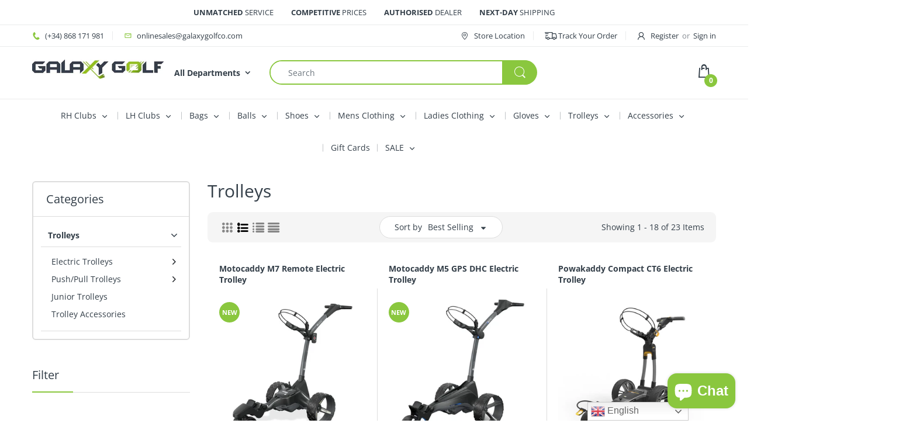

--- FILE ---
content_type: text/html; charset=utf-8
request_url: https://galaxygolfco.com/collections/all-trolleys
body_size: 52451
content:
<!doctype html>
<html lang="en" class="js">
<head>

<!-- Infinite Options by ShopPad -->
<script>     
  window.Shoppad = window.Shoppad || {},     
  window.Shoppad.apps = window.Shoppad.apps || {},     
  window.Shoppad.apps.infiniteoptions = window.Shoppad.apps.infiniteoptions || {},     
  window.Shoppad.apps.infiniteoptions.addToCartButton = 'form[action="/cart/add"] #add-to-cart';
  /* BEGIN: Infinite Options by ShopPad - Feb 9 2021 - Permit validation and product bundling */
  // Define beforeReady callback
  window.Shoppad.apps.infiniteoptions.beforeReady = function (subscribe) {
    // Validation failed, prevent theme submit
    subscribe('validationFail', function () {
//       console.log('validationFail');
      window.infiniteoptionspreventsubmit = true;
    });

    // Validation succeeded, allow theme submit
    subscribe('validationSuccess', function () {
//       console.log('validationSuccess');
      window.infiniteoptionspreventsubmit = false;
    });

    // Posting bundles, prevent theme submit
    subscribe('beforeVariantPost', function (event) {
//       console.log('beforeVariantPost');
      window.infiniteoptionspreventsubmit = true;
    });
  };
  /* END: Infinite Options by ShopPad - Feb 9 2021 - Permit validation and product bundling */
</script>
  <script src="//d1liekpayvooaz.cloudfront.net/apps/customizery/customizery.js?shop=galaxy-golf.myshopify.com"></script>
  
  <link rel="stylesheet" href="https://obscure-escarpment-2240.herokuapp.com/stylesheets/bcpo-front.css">
  <script>var bcpo_product=null;  var bcpo_settings={"shop_currency":"EUR","money_format2":"<span class=money>€{{amount_with_comma_separator}} EUR</span>","money_format_without_currency":"<span class=money>€{{amount_with_comma_separator}}</span>"};var inventory_quantity = [];if(bcpo_product) { for (var i = 0; i < bcpo_product.variants.length; i += 1) { bcpo_product.variants[i].inventory_quantity = inventory_quantity[i]; }}window.bcpo = window.bcpo || {}; bcpo.cart = {"note":null,"attributes":{},"original_total_price":0,"total_price":0,"total_discount":0,"total_weight":0.0,"item_count":0,"items":[],"requires_shipping":false,"currency":"EUR","items_subtotal_price":0,"cart_level_discount_applications":[],"checkout_charge_amount":0}; bcpo.ogFormData = FormData;</script>

  <link rel="shortcut icon" href="//galaxygolfco.com/cdn/shop/files/Favicona_32x32.png?v=1614292306" type="image/png">
  <meta charset="UTF-8">
  <meta http-equiv="Content-Type" content="text/html; charset=utf-8">
  <meta name="viewport" content="width=device-width, initial-scale=1, minimum-scale=1, maximum-scale=1, user-scalable=0" />
  <meta name='HandheldFriendly' content='True'>
  <meta name='MobileOptimized' content='375'>
  <meta http-equiv="cleartype" content="on">
  <meta name="theme-color" content="#8ac73e">
  <link rel="canonical" href="https://galaxygolfco.com/collections/all-trolleys" /><title>Trolleys
&vert; Online Golf Shop &ndash; Galaxy Golf</title><!-- /snippets/social-meta-tags.liquid -->




<meta property="og:site_name" content="Galaxy Golf">
<meta property="og:url" content="https://galaxygolfco.com/collections/all-trolleys">
<meta property="og:title" content="Trolleys">
<meta property="og:type" content="product.group">
<meta property="og:description" content="Galaxy Golf is the largest independent golf retailer in Spain. We offer a huge selection of golf clubs, equipment and apparel from the world's leading golf brands at competitive prices, all in one convenient place.">

<meta property="og:image" content="http://galaxygolfco.com/cdn/shop/collections/trilitetrolleywhitewhite1_2048x2048_b66daca9-4015-4a21-8dd6-06171c962166_1200x1200.jpg?v=1694119123">
<meta property="og:image:secure_url" content="https://galaxygolfco.com/cdn/shop/collections/trilitetrolleywhitewhite1_2048x2048_b66daca9-4015-4a21-8dd6-06171c962166_1200x1200.jpg?v=1694119123">


<meta name="twitter:card" content="summary_large_image">
<meta name="twitter:title" content="Trolleys">
<meta name="twitter:description" content="Galaxy Golf is the largest independent golf retailer in Spain. We offer a huge selection of golf clubs, equipment and apparel from the world's leading golf brands at competitive prices, all in one convenient place.">

  <link rel="preconnect dns-prefetch" href="https://cdn.shopify.com">
  <link rel="preconnect dns-prefetch" href="https://v.shopify.com">
  <link rel="preconnect dns-prefetch" href="https://cdn.shopifycloud.com">
  <link rel="preload" href="//galaxygolfco.com/cdn/shop/t/18/assets/header-footer.scss.css?v=14948256843798407291762164718" as="style">
  <link rel="preload" href="//galaxygolfco.com/cdn/shop/t/18/assets/global.scss.css?v=153451047608495917201762164718" as="style">
  
  <link rel="preload" href="//galaxygolfco.com/cdn/shop/t/18/assets/styles.scss.css?v=21020360781518012091762164718" as="style">
  
  <link rel="preload" href="//galaxygolfco.com/cdn/shop/t/18/assets/vendor.css?v=147473678164167118791606703745" as="style">
  <link rel="preload" href="//galaxygolfco.com/cdn/shop/t/18/assets/arenafont.css?v=164502507983315309441709201837" as="style">
  

  <!-- header-css-file  ================================================== -->
  <link href="//galaxygolfco.com/cdn/shop/t/18/assets/vendor.css?v=147473678164167118791606703745" rel="stylesheet" type="text/css" media="all">
  <link href="//galaxygolfco.com/cdn/shop/t/18/assets/header-footer.scss.css?v=14948256843798407291762164718" rel="stylesheet" type="text/css" media="all">
  <link href="//galaxygolfco.com/cdn/shop/t/18/assets/global.scss.css?v=153451047608495917201762164718" rel="stylesheet" type="text/css" media="all">
  
  <link href="//galaxygolfco.com/cdn/shop/t/18/assets/styles.scss.css?v=21020360781518012091762164718" rel="stylesheet" type="text/css" media="all">
  
  
  
  <link href="//galaxygolfco.com/cdn/shop/t/18/assets/arenafont.css?v=164502507983315309441709201837" rel="stylesheet" type="text/css" media="all"> 
  
  <script crossorigin="anonymous" async src="//galaxygolfco.com/cdn/shop/t/18/assets/lazysizes.min.js?v=90594108497471219521599652210"></script>
  <script crossorigin="anonymous" async src="//galaxygolfco.com/cdn/shop/t/18/assets/fastclick.js?v=66628134491645615591606706191"></script>

 

  <!-- Avada FSB Script -->
 <script>var AVADA_FSB = {
    bars: [{"announcement_only":false,"custom_css":"","excludesPages":[],"toDate":null,"padding":15,"timezone":"America/New_York","currency_locale":"eu-ES","name":"Belgium Free Shipping €120","achieve_goal_message":"Congrats! You&#39;ve achieved <b>FREE</b> delivery","close_time_unit":"days","device_target":[],"currency_code":"EUR","customExcludeUrls":"","priority":0,"background_image":"","status":true,"currency_symbol":"€","button_link_text_color":"#FFF","strong_color":"","clickable_type":"button_link","font_size":16,"initial_message":"<b>FREE</b> Belgium delivery over [[goal]]","clickable":true,"background_color":"#353537","open_new_tab":true,"countries":["BE"],"link_url":"/checkout","fromDate":null,"countries_all":false,"goal":120,"below_goal_message":"Only [[below_goal]] away for <b>FREE</b> delivery","custom_goal":null,"custom_bg_url":"","without_decimal":true,"allow_show":"all","goal_text_color":"#8AC73E","with_close_button":false,"close_time":1,"clickable_bars":["achieve_goal_message"],"button_link_content":"Check out now!","text_color":"#FFF","position":"top_page","includesPages":["/"],"custom_js":"","button_link_bg_color":"#8AC73E","font_weight":400,"allow_device":"all","opacity":1,"customIncludeUrls":"","font":"Open+Sans","has_langify":false,"langify_locale":"en"},{"custom_goal":null,"opacity":1,"without_decimal":true,"button_link_content":"Check out now!","font_weight":400,"announcement_only":false,"allow_show":"all","link_url":"/checkout","countries_all":false,"initial_message":"<b>FREE</b> Netherlands delivery over [[goal]]","includesPages":["/"],"below_goal_message":"Only [[below_goal]] away for <b>FREE</b> delivery","with_close_button":false,"device_target":[],"background_image":"","clickable_type":"button_link","strong_color":"","custom_js":"","clickable":true,"font":"Open+Sans","name":"Netherlands Free Shipping €120","padding":15,"langify_locale":"en","custom_css":"","has_langify":false,"button_link_text_color":"#FFF","goal":120,"currency_symbol":"€","countries":["NL"],"customIncludeUrls":"","custom_bg_url":"","button_link_bg_color":"#8AC73E","position":"top_page","text_color":"#FFF","toDate":null,"open_new_tab":true,"close_time_unit":"days","excludesPages":[],"achieve_goal_message":"Congrats! You&#39;ve achieved <b>FREE</b> delivery","goal_text_color":"#8AC73E","allow_device":"all","clickable_bars":["achieve_goal_message"],"background_color":"#353537","customExcludeUrls":"","fromDate":null,"currency_code":"EUR","font_size":16,"close_time":1,"timezone":"America/New_York","priority":0,"status":true,"currency_locale":"eu-ES"},{"allow_show":"all","toDate":null,"background_color":"#353537","currency_locale":"eu-ES","currency_symbol":"€","link_url":"/checkout","clickable_type":"button_link","below_goal_message":"Only [[below_goal]] away for <b>FREE</b> delivery","position":"top_page","with_close_button":false,"langify_locale":"en","timezone":"America/New_York","currency_code":"EUR","padding":15,"goal":120,"goal_text_color":"#8AC73E","opacity":1,"initial_message":"<b>FREE</b> Ireland delivery over [[goal]]","open_new_tab":true,"priority":0,"clickable":true,"customExcludeUrls":"","close_time_unit":"days","strong_color":"","button_link_content":"Check out now!","button_link_text_color":"#FFF","font_weight":400,"custom_bg_url":"","font":"Open+Sans","custom_css":"","fromDate":null,"without_decimal":true,"font_size":16,"excludesPages":[],"countries_all":false,"allow_device":"all","customIncludeUrls":"","text_color":"#FFF","button_link_bg_color":"#8AC73E","includesPages":["/"],"custom_goal":null,"countries":["IE"],"announcement_only":false,"background_image":"","achieve_goal_message":"Congrats! You&#39;ve achieved <b>FREE</b> delivery","close_time":1,"has_langify":false,"custom_js":"","status":true,"device_target":[],"name":"Ireland Free Shipping €120","clickable_bars":["achieve_goal_message"]},{"below_goal_message":"Only [[below_goal]] away for <b>FREE</b> delivery","position":"top_page","custom_css":"","link_url":"/checkout","custom_js":"","clickable_bars":["achieve_goal_message"],"allow_show":"all","strong_color":"","clickable_type":"button_link","includesPages":["/"],"achieve_goal_message":"Congrats! You&#39;ve achieved <b>FREE</b> delivery","priority":0,"langify_locale":"en","allow_device":"all","currency_code":"EUR","goal_text_color":"#8AC73E","background_color":"#353537","timezone":"America/New_York","device_target":[],"fromDate":null,"font_size":16,"button_link_text_color":"#FFF","opacity":1,"currency_locale":"eu-ES","close_time_unit":"days","name":"Portugal Free Shipping €120","has_langify":false,"font_weight":400,"with_close_button":false,"close_time":1,"button_link_content":"Check out now!","currency_symbol":"€","open_new_tab":true,"countries_all":false,"clickable":true,"customExcludeUrls":"","excludesPages":[],"announcement_only":false,"initial_message":"<b>FREE</b> Portugal delivery over [[goal]]","font":"Open+Sans","without_decimal":true,"button_link_bg_color":"#8AC73E","custom_bg_url":"","customIncludeUrls":"","padding":15,"status":true,"goal":120,"toDate":null,"countries":["PT"],"custom_goal":null,"background_image":"","text_color":"#FFF"},{"currency_locale":"eu-ES","close_time":1,"announcement_only":false,"goal_text_color":"#8AC73E","button_link_text_color":"#FFF","close_time_unit":"days","custom_css":"","button_link_bg_color":"#8AC73E","currency_code":"EUR","font_size":16,"custom_bg_url":"","countries":["IT"],"open_new_tab":true,"includesPages":["/"],"goal":120,"button_link_content":"Check out now!","strong_color":"","status":true,"toDate":null,"padding":15,"achieve_goal_message":"Congrats! You&#39;ve achieved <b>FREE</b> delivery","fromDate":null,"below_goal_message":"Only [[below_goal]] away for <b>FREE</b> delivery","text_color":"#FFF","link_url":"/checkout","customExcludeUrls":"","background_image":"","name":"Italy Free Shipping €120","timezone":"America/New_York","custom_goal":null,"with_close_button":false,"initial_message":"<b>FREE</b> Italy delivery over [[goal]]","position":"top_page","clickable_type":"button_link","custom_js":"","excludesPages":[],"font":"Open+Sans","clickable_bars":["achieve_goal_message"],"opacity":1,"countries_all":false,"has_langify":false,"device_target":[],"without_decimal":true,"font_weight":400,"background_color":"#353537","allow_show":"all","customIncludeUrls":"","allow_device":"all","priority":0,"currency_symbol":"€","langify_locale":"en","clickable":true},{"allow_device":"all","position":"top_page","clickable_type":"button_link","name":"Denmark Free Shipping €120","font_weight":400,"device_target":[],"custom_goal":null,"text_color":"#FFF","font":"Open+Sans","countries_all":false,"button_link_content":"Check out now!","langify_locale":"en","priority":0,"link_url":"/checkout","opacity":1,"goal_text_color":"#8AC73E","custom_js":"","toDate":null,"initial_message":"<b>FREE</b> Denmark delivery over [[goal]]","custom_css":"","customExcludeUrls":"","has_langify":false,"achieve_goal_message":"Congrats! You&#39;ve achieved <b>FREE</b> delivery","close_time":1,"button_link_text_color":"#FFF","currency_symbol":"€","background_image":"","clickable":true,"open_new_tab":true,"customIncludeUrls":"","with_close_button":false,"font_size":16,"strong_color":"","currency_code":"EUR","clickable_bars":["achieve_goal_message"],"currency_locale":"eu-ES","goal":120,"custom_bg_url":"","close_time_unit":"days","timezone":"America/New_York","background_color":"#353537","allow_show":"all","padding":15,"includesPages":["/"],"fromDate":null,"announcement_only":false,"without_decimal":true,"status":true,"countries":["DK"],"below_goal_message":"Only [[below_goal]] away for <b>FREE</b> delivery","excludesPages":[],"button_link_bg_color":"#8AC73E"},{"achieve_goal_message":"Congrats! You&#39;ve achieved <b>FREE</b> delivery","custom_css":"","padding":15,"without_decimal":true,"link_url":"/checkout","opacity":1,"allow_device":"all","close_time":1,"device_target":[],"currency_locale":"eu-ES","clickable":true,"excludesPages":[],"customExcludeUrls":"","toDate":null,"clickable_bars":["achieve_goal_message"],"custom_bg_url":"","button_link_content":"Check out now!","has_langify":false,"includesPages":["/"],"goal_text_color":"#8AC73E","font":"Open+Sans","with_close_button":false,"currency_code":"EUR","langify_locale":"en","custom_js":"","fromDate":null,"button_link_bg_color":"#8AC73E","customIncludeUrls":"","background_color":"#353537","allow_show":"all","countries":["AT"],"below_goal_message":"Only [[below_goal]] away for <b>FREE</b> delivery","background_image":"","custom_goal":null,"announcement_only":false,"countries_all":false,"timezone":"America/New_York","status":true,"currency_symbol":"€","strong_color":"","text_color":"#FFF","goal":120,"priority":0,"open_new_tab":true,"initial_message":"<b>FREE</b> Austria delivery over [[goal]]","name":"Austria Free Shipping €120","font_size":16,"clickable_type":"button_link","close_time_unit":"days","font_weight":400,"button_link_text_color":"#FFF","position":"top_page"},{"close_time_unit":"days","includesPages":["/"],"currency_code":"EUR","background_image":"","priority":0,"font":"Open+Sans","currency_locale":"eu-ES","device_target":[],"text_color":"#FFF","link_url":"/checkout","strong_color":"","padding":15,"announcement_only":false,"clickable_bars":["achieve_goal_message"],"name":"Poland Free Shipping €120","position":"top_page","countries_all":false,"currency_symbol":"€","button_link_content":"Check out now!","custom_goal":null,"customExcludeUrls":"","button_link_text_color":"#FFF","langify_locale":"en","without_decimal":true,"background_color":"#353537","custom_js":"","below_goal_message":"Only [[below_goal]] away for <b>FREE</b> delivery","allow_show":"all","excludesPages":[],"customIncludeUrls":"","achieve_goal_message":"Congrats! You&#39;ve achieved <b>FREE</b> delivery","close_time":1,"clickable":true,"goal":120,"font_weight":400,"with_close_button":false,"font_size":16,"custom_bg_url":"","has_langify":false,"clickable_type":"button_link","custom_css":"","timezone":"America/New_York","open_new_tab":true,"toDate":null,"countries":["PL"],"opacity":1,"fromDate":null,"allow_device":"all","goal_text_color":"#8AC73E","button_link_bg_color":"#8AC73E","initial_message":"<b>FREE</b> Poland delivery over [[goal]]","status":true},{"includesPages":["/"],"status":true,"currency_code":"EUR","countries_all":false,"position":"top_page","excludesPages":[],"announcement_only":false,"background_color":"#353537","langify_locale":"en","clickable_bars":["achieve_goal_message"],"allow_show":"all","button_link_text_color":"#FFF","goal_text_color":"#8AC73E","link_url":"/checkout","without_decimal":true,"font":"Open+Sans","timezone":"America/New_York","achieve_goal_message":"Congrats! You&#39;ve achieved <b>FREE</b> delivery","padding":15,"allow_device":"all","customExcludeUrls":"","fromDate":null,"strong_color":"","customIncludeUrls":"","initial_message":"<b>FREE</b> Luxembourg delivery over [[goal]]","below_goal_message":"Only [[below_goal]] away for <b>FREE</b> delivery","priority":0,"custom_goal":null,"close_time":1,"currency_symbol":"€","clickable":true,"button_link_bg_color":"#8AC73E","custom_js":"","goal":120,"custom_bg_url":"","with_close_button":false,"name":"Luxembourg Free Shipping €120","open_new_tab":true,"button_link_content":"Check out now!","has_langify":false,"device_target":[],"custom_css":"","font_size":16,"clickable_type":"button_link","countries":["LU"],"toDate":null,"close_time_unit":"days","opacity":1,"background_image":"","currency_locale":"eu-ES","text_color":"#FFF","font_weight":400},{"link_url":"/checkout","includesPages":["/"],"with_close_button":false,"font":"Open+Sans","custom_css":"","padding":15,"without_decimal":true,"device_target":[],"has_langify":false,"allow_device":"all","goal_text_color":"#8AC73E","button_link_bg_color":"#8AC73E","position":"top_page","font_weight":400,"below_goal_message":"Only [[below_goal]] away for <b>FREE</b> delivery","allow_show":"all","custom_bg_url":"","toDate":null,"currency_symbol":"€","background_image":"","countries":["FR"],"priority":0,"status":true,"currency_code":"EUR","excludesPages":[],"langify_locale":"en","text_color":"#FFF","custom_js":"","close_time":1,"goal":120,"strong_color":"","achieve_goal_message":"Congrats! You&#39;ve achieved <b>FREE</b> delivery","name":"France Free Shipping €120","currency_locale":"eu-ES","fromDate":null,"clickable_bars":["achieve_goal_message"],"background_color":"#353537","initial_message":"<b>FREE</b> France delivery over [[goal]]","button_link_text_color":"#FFF","custom_goal":null,"countries_all":false,"announcement_only":false,"customExcludeUrls":"","open_new_tab":true,"opacity":1,"customIncludeUrls":"","font_size":16,"close_time_unit":"days","clickable_type":"button_link","button_link_content":"Check out now!","timezone":"America/New_York","clickable":true},{"custom_css":"","allow_device":"all","customIncludeUrls":"","currency_symbol":"€","countries":["DE"],"goal_text_color":"#8AC73E","button_link_bg_color":"#8AC73E","custom_js":"","currency_code":"EUR","priority":0,"goal":120,"text_color":"#FFF","without_decimal":true,"position":"top_page","background_image":"","link_url":"/checkout","customExcludeUrls":"","button_link_content":"Check out now!","excludesPages":[],"background_color":"#353537","countries_all":false,"custom_goal":null,"button_link_text_color":"#FFF","clickable":true,"font":"Open+Sans","opacity":1,"langify_locale":"en","achieve_goal_message":"Congrats! You&#39;ve achieved <b>FREE</b> delivery","font_size":16,"padding":15,"announcement_only":false,"timezone":"America/New_York","initial_message":"<b>FREE</b> Germany delivery over [[goal]]","below_goal_message":"Only [[below_goal]] away for <b>FREE</b> delivery","open_new_tab":true,"name":"Germany Free Shipping €120","close_time_unit":"days","currency_locale":"eu-ES","font_weight":400,"includesPages":["/"],"toDate":null,"allow_show":"all","with_close_button":false,"status":true,"fromDate":null,"close_time":1,"clickable_type":"button_link","strong_color":"","custom_bg_url":"","has_langify":false,"device_target":[],"clickable_bars":["achieve_goal_message"]},{"goal_text_color":"#8AC73E","font":"Open+Sans","font_size":16,"goal":99,"custom_css":"","button_link_content":"Check out now!","allow_show":"all","currency_code":"EUR","initial_message":"<b>FREE</b> Spain delivery over [[goal]]","close_time_unit":"days","opacity":1,"position":"top_page","clickable_bars":["achieve_goal_message"],"open_new_tab":true,"currency_locale":"eu-ES","with_close_button":false,"custom_bg_url":"","close_time":1,"background_image":"","clickable":true,"status":true,"custom_goal":null,"customExcludeUrls":"","priority":0,"custom_js":"","includesPages":["/"],"langify_locale":"en","announcement_only":false,"toDate":null,"name":"Spain Free Shipping €99","allow_device":"all","device_target":[],"has_langify":false,"currency_symbol":"€","customIncludeUrls":"","fromDate":null,"text_color":"#FFF","strong_color":"","countries_all":false,"padding":15,"excludesPages":[],"background_color":"#353537","button_link_text_color":"#FFF","link_url":"/checkout","button_link_bg_color":"#8AC73E","clickable_type":"button_link","timezone":"America/New_York","below_goal_message":"Only [[below_goal]] away for <b>FREE</b> delivery","countries":["ES"],"font_weight":400,"without_decimal":true,"achieve_goal_message":"Congrats! You&#39;ve achieved <b>FREE</b> delivery"}],
    cart: 0,
    compatible: {
      langify: ''
    }
}</script>

  
  <!-- Avada FSB Compatible Script -->
 
  
    
    
    
      
      
      
      
      
      
    
  

  <!-- /Avada FSB Compatible Script -->


  <!-- /Avada FSB Script -->

 <script>window.performance && window.performance.mark && window.performance.mark('shopify.content_for_header.start');</script><meta name="google-site-verification" content="Dbk-rVBqqGdsP6WCWwLvom3P8C4dKG-fq4hPjRZiKfc">
<meta name="facebook-domain-verification" content="mbaazg9d6vy45p72o7e0f6j119dr0y">
<meta id="shopify-digital-wallet" name="shopify-digital-wallet" content="/27876130949/digital_wallets/dialog">
<meta name="shopify-checkout-api-token" content="3ff544db9cb42605d0874d4b3f38e4e9">
<meta id="in-context-paypal-metadata" data-shop-id="27876130949" data-venmo-supported="false" data-environment="production" data-locale="en_US" data-paypal-v4="true" data-currency="EUR">
<link rel="alternate" type="application/atom+xml" title="Feed" href="/collections/all-trolleys.atom" />
<link rel="next" href="/collections/all-trolleys?page=2">
<link rel="alternate" type="application/json+oembed" href="https://galaxygolfco.com/collections/all-trolleys.oembed">
<script async="async" src="/checkouts/internal/preloads.js?locale=en-ES"></script>
<link rel="preconnect" href="https://shop.app" crossorigin="anonymous">
<script async="async" src="https://shop.app/checkouts/internal/preloads.js?locale=en-ES&shop_id=27876130949" crossorigin="anonymous"></script>
<script id="apple-pay-shop-capabilities" type="application/json">{"shopId":27876130949,"countryCode":"ES","currencyCode":"EUR","merchantCapabilities":["supports3DS"],"merchantId":"gid:\/\/shopify\/Shop\/27876130949","merchantName":"Galaxy Golf","requiredBillingContactFields":["postalAddress","email","phone"],"requiredShippingContactFields":["postalAddress","email","phone"],"shippingType":"shipping","supportedNetworks":["visa","maestro","masterCard","amex"],"total":{"type":"pending","label":"Galaxy Golf","amount":"1.00"},"shopifyPaymentsEnabled":true,"supportsSubscriptions":true}</script>
<script id="shopify-features" type="application/json">{"accessToken":"3ff544db9cb42605d0874d4b3f38e4e9","betas":["rich-media-storefront-analytics"],"domain":"galaxygolfco.com","predictiveSearch":true,"shopId":27876130949,"locale":"en"}</script>
<script>var Shopify = Shopify || {};
Shopify.shop = "galaxy-golf.myshopify.com";
Shopify.locale = "en";
Shopify.currency = {"active":"EUR","rate":"1.0"};
Shopify.country = "ES";
Shopify.theme = {"name":"Galaxy Golf 11\/09\/2020","id":110868431014,"schema_name":"Electro","schema_version":"6.0","theme_store_id":null,"role":"main"};
Shopify.theme.handle = "null";
Shopify.theme.style = {"id":null,"handle":null};
Shopify.cdnHost = "galaxygolfco.com/cdn";
Shopify.routes = Shopify.routes || {};
Shopify.routes.root = "/";</script>
<script type="module">!function(o){(o.Shopify=o.Shopify||{}).modules=!0}(window);</script>
<script>!function(o){function n(){var o=[];function n(){o.push(Array.prototype.slice.apply(arguments))}return n.q=o,n}var t=o.Shopify=o.Shopify||{};t.loadFeatures=n(),t.autoloadFeatures=n()}(window);</script>
<script>
  window.ShopifyPay = window.ShopifyPay || {};
  window.ShopifyPay.apiHost = "shop.app\/pay";
  window.ShopifyPay.redirectState = null;
</script>
<script id="shop-js-analytics" type="application/json">{"pageType":"collection"}</script>
<script defer="defer" async type="module" src="//galaxygolfco.com/cdn/shopifycloud/shop-js/modules/v2/client.init-shop-cart-sync_BT-GjEfc.en.esm.js"></script>
<script defer="defer" async type="module" src="//galaxygolfco.com/cdn/shopifycloud/shop-js/modules/v2/chunk.common_D58fp_Oc.esm.js"></script>
<script defer="defer" async type="module" src="//galaxygolfco.com/cdn/shopifycloud/shop-js/modules/v2/chunk.modal_xMitdFEc.esm.js"></script>
<script type="module">
  await import("//galaxygolfco.com/cdn/shopifycloud/shop-js/modules/v2/client.init-shop-cart-sync_BT-GjEfc.en.esm.js");
await import("//galaxygolfco.com/cdn/shopifycloud/shop-js/modules/v2/chunk.common_D58fp_Oc.esm.js");
await import("//galaxygolfco.com/cdn/shopifycloud/shop-js/modules/v2/chunk.modal_xMitdFEc.esm.js");

  window.Shopify.SignInWithShop?.initShopCartSync?.({"fedCMEnabled":true,"windoidEnabled":true});

</script>
<script>
  window.Shopify = window.Shopify || {};
  if (!window.Shopify.featureAssets) window.Shopify.featureAssets = {};
  window.Shopify.featureAssets['shop-js'] = {"shop-cart-sync":["modules/v2/client.shop-cart-sync_DZOKe7Ll.en.esm.js","modules/v2/chunk.common_D58fp_Oc.esm.js","modules/v2/chunk.modal_xMitdFEc.esm.js"],"init-fed-cm":["modules/v2/client.init-fed-cm_B6oLuCjv.en.esm.js","modules/v2/chunk.common_D58fp_Oc.esm.js","modules/v2/chunk.modal_xMitdFEc.esm.js"],"shop-cash-offers":["modules/v2/client.shop-cash-offers_D2sdYoxE.en.esm.js","modules/v2/chunk.common_D58fp_Oc.esm.js","modules/v2/chunk.modal_xMitdFEc.esm.js"],"shop-login-button":["modules/v2/client.shop-login-button_QeVjl5Y3.en.esm.js","modules/v2/chunk.common_D58fp_Oc.esm.js","modules/v2/chunk.modal_xMitdFEc.esm.js"],"pay-button":["modules/v2/client.pay-button_DXTOsIq6.en.esm.js","modules/v2/chunk.common_D58fp_Oc.esm.js","modules/v2/chunk.modal_xMitdFEc.esm.js"],"shop-button":["modules/v2/client.shop-button_DQZHx9pm.en.esm.js","modules/v2/chunk.common_D58fp_Oc.esm.js","modules/v2/chunk.modal_xMitdFEc.esm.js"],"avatar":["modules/v2/client.avatar_BTnouDA3.en.esm.js"],"init-windoid":["modules/v2/client.init-windoid_CR1B-cfM.en.esm.js","modules/v2/chunk.common_D58fp_Oc.esm.js","modules/v2/chunk.modal_xMitdFEc.esm.js"],"init-shop-for-new-customer-accounts":["modules/v2/client.init-shop-for-new-customer-accounts_C_vY_xzh.en.esm.js","modules/v2/client.shop-login-button_QeVjl5Y3.en.esm.js","modules/v2/chunk.common_D58fp_Oc.esm.js","modules/v2/chunk.modal_xMitdFEc.esm.js"],"init-shop-email-lookup-coordinator":["modules/v2/client.init-shop-email-lookup-coordinator_BI7n9ZSv.en.esm.js","modules/v2/chunk.common_D58fp_Oc.esm.js","modules/v2/chunk.modal_xMitdFEc.esm.js"],"init-shop-cart-sync":["modules/v2/client.init-shop-cart-sync_BT-GjEfc.en.esm.js","modules/v2/chunk.common_D58fp_Oc.esm.js","modules/v2/chunk.modal_xMitdFEc.esm.js"],"shop-toast-manager":["modules/v2/client.shop-toast-manager_DiYdP3xc.en.esm.js","modules/v2/chunk.common_D58fp_Oc.esm.js","modules/v2/chunk.modal_xMitdFEc.esm.js"],"init-customer-accounts":["modules/v2/client.init-customer-accounts_D9ZNqS-Q.en.esm.js","modules/v2/client.shop-login-button_QeVjl5Y3.en.esm.js","modules/v2/chunk.common_D58fp_Oc.esm.js","modules/v2/chunk.modal_xMitdFEc.esm.js"],"init-customer-accounts-sign-up":["modules/v2/client.init-customer-accounts-sign-up_iGw4briv.en.esm.js","modules/v2/client.shop-login-button_QeVjl5Y3.en.esm.js","modules/v2/chunk.common_D58fp_Oc.esm.js","modules/v2/chunk.modal_xMitdFEc.esm.js"],"shop-follow-button":["modules/v2/client.shop-follow-button_CqMgW2wH.en.esm.js","modules/v2/chunk.common_D58fp_Oc.esm.js","modules/v2/chunk.modal_xMitdFEc.esm.js"],"checkout-modal":["modules/v2/client.checkout-modal_xHeaAweL.en.esm.js","modules/v2/chunk.common_D58fp_Oc.esm.js","modules/v2/chunk.modal_xMitdFEc.esm.js"],"shop-login":["modules/v2/client.shop-login_D91U-Q7h.en.esm.js","modules/v2/chunk.common_D58fp_Oc.esm.js","modules/v2/chunk.modal_xMitdFEc.esm.js"],"lead-capture":["modules/v2/client.lead-capture_BJmE1dJe.en.esm.js","modules/v2/chunk.common_D58fp_Oc.esm.js","modules/v2/chunk.modal_xMitdFEc.esm.js"],"payment-terms":["modules/v2/client.payment-terms_Ci9AEqFq.en.esm.js","modules/v2/chunk.common_D58fp_Oc.esm.js","modules/v2/chunk.modal_xMitdFEc.esm.js"]};
</script>
<script>(function() {
  var isLoaded = false;
  function asyncLoad() {
    if (isLoaded) return;
    isLoaded = true;
    var urls = ["https:\/\/static.klaviyo.com\/onsite\/js\/klaviyo.js?company_id=TVfKFB\u0026shop=galaxy-golf.myshopify.com","https:\/\/static.klaviyo.com\/onsite\/js\/klaviyo.js?company_id=TVfKFB\u0026shop=galaxy-golf.myshopify.com","https:\/\/static.klaviyo.com\/onsite\/js\/klaviyo.js?company_id=VUaDBs\u0026shop=galaxy-golf.myshopify.com","https:\/\/static.klaviyo.com\/onsite\/js\/klaviyo.js?company_id=TVfKFB\u0026shop=galaxy-golf.myshopify.com","https:\/\/static.klaviyo.com\/onsite\/js\/klaviyo.js?company_id=WD5ynw\u0026shop=galaxy-golf.myshopify.com","https:\/\/static.klaviyo.com\/onsite\/js\/klaviyo.js?company_id=WD5ynw\u0026shop=galaxy-golf.myshopify.com","\/\/d1liekpayvooaz.cloudfront.net\/apps\/customizery\/customizery.js?shop=galaxy-golf.myshopify.com","https:\/\/gtranslate.io\/shopify\/gtranslate.js?shop=galaxy-golf.myshopify.com","https:\/\/cookie-bar.salessquad.co.uk\/scripts\/fcb_7aad94826d8bbd512dc504cabcd04786.js?shop=galaxy-golf.myshopify.com","https:\/\/cdn.hextom.com\/js\/quickannouncementbar.js?shop=galaxy-golf.myshopify.com"];
    for (var i = 0; i < urls.length; i++) {
      var s = document.createElement('script');
      s.type = 'text/javascript';
      s.async = true;
      s.src = urls[i];
      var x = document.getElementsByTagName('script')[0];
      x.parentNode.insertBefore(s, x);
    }
  };
  if(window.attachEvent) {
    window.attachEvent('onload', asyncLoad);
  } else {
    window.addEventListener('load', asyncLoad, false);
  }
})();</script>
<script id="__st">var __st={"a":27876130949,"offset":3600,"reqid":"9c686feb-039a-4afc-9d2d-cf1c442802d7-1769074004","pageurl":"galaxygolfco.com\/collections\/all-trolleys","u":"a1e98270aa06","p":"collection","rtyp":"collection","rid":187616886917};</script>
<script>window.ShopifyPaypalV4VisibilityTracking = true;</script>
<script id="captcha-bootstrap">!function(){'use strict';const t='contact',e='account',n='new_comment',o=[[t,t],['blogs',n],['comments',n],[t,'customer']],c=[[e,'customer_login'],[e,'guest_login'],[e,'recover_customer_password'],[e,'create_customer']],r=t=>t.map((([t,e])=>`form[action*='/${t}']:not([data-nocaptcha='true']) input[name='form_type'][value='${e}']`)).join(','),a=t=>()=>t?[...document.querySelectorAll(t)].map((t=>t.form)):[];function s(){const t=[...o],e=r(t);return a(e)}const i='password',u='form_key',d=['recaptcha-v3-token','g-recaptcha-response','h-captcha-response',i],f=()=>{try{return window.sessionStorage}catch{return}},m='__shopify_v',_=t=>t.elements[u];function p(t,e,n=!1){try{const o=window.sessionStorage,c=JSON.parse(o.getItem(e)),{data:r}=function(t){const{data:e,action:n}=t;return t[m]||n?{data:e,action:n}:{data:t,action:n}}(c);for(const[e,n]of Object.entries(r))t.elements[e]&&(t.elements[e].value=n);n&&o.removeItem(e)}catch(o){console.error('form repopulation failed',{error:o})}}const l='form_type',E='cptcha';function T(t){t.dataset[E]=!0}const w=window,h=w.document,L='Shopify',v='ce_forms',y='captcha';let A=!1;((t,e)=>{const n=(g='f06e6c50-85a8-45c8-87d0-21a2b65856fe',I='https://cdn.shopify.com/shopifycloud/storefront-forms-hcaptcha/ce_storefront_forms_captcha_hcaptcha.v1.5.2.iife.js',D={infoText:'Protected by hCaptcha',privacyText:'Privacy',termsText:'Terms'},(t,e,n)=>{const o=w[L][v],c=o.bindForm;if(c)return c(t,g,e,D).then(n);var r;o.q.push([[t,g,e,D],n]),r=I,A||(h.body.append(Object.assign(h.createElement('script'),{id:'captcha-provider',async:!0,src:r})),A=!0)});var g,I,D;w[L]=w[L]||{},w[L][v]=w[L][v]||{},w[L][v].q=[],w[L][y]=w[L][y]||{},w[L][y].protect=function(t,e){n(t,void 0,e),T(t)},Object.freeze(w[L][y]),function(t,e,n,w,h,L){const[v,y,A,g]=function(t,e,n){const i=e?o:[],u=t?c:[],d=[...i,...u],f=r(d),m=r(i),_=r(d.filter((([t,e])=>n.includes(e))));return[a(f),a(m),a(_),s()]}(w,h,L),I=t=>{const e=t.target;return e instanceof HTMLFormElement?e:e&&e.form},D=t=>v().includes(t);t.addEventListener('submit',(t=>{const e=I(t);if(!e)return;const n=D(e)&&!e.dataset.hcaptchaBound&&!e.dataset.recaptchaBound,o=_(e),c=g().includes(e)&&(!o||!o.value);(n||c)&&t.preventDefault(),c&&!n&&(function(t){try{if(!f())return;!function(t){const e=f();if(!e)return;const n=_(t);if(!n)return;const o=n.value;o&&e.removeItem(o)}(t);const e=Array.from(Array(32),(()=>Math.random().toString(36)[2])).join('');!function(t,e){_(t)||t.append(Object.assign(document.createElement('input'),{type:'hidden',name:u})),t.elements[u].value=e}(t,e),function(t,e){const n=f();if(!n)return;const o=[...t.querySelectorAll(`input[type='${i}']`)].map((({name:t})=>t)),c=[...d,...o],r={};for(const[a,s]of new FormData(t).entries())c.includes(a)||(r[a]=s);n.setItem(e,JSON.stringify({[m]:1,action:t.action,data:r}))}(t,e)}catch(e){console.error('failed to persist form',e)}}(e),e.submit())}));const S=(t,e)=>{t&&!t.dataset[E]&&(n(t,e.some((e=>e===t))),T(t))};for(const o of['focusin','change'])t.addEventListener(o,(t=>{const e=I(t);D(e)&&S(e,y())}));const B=e.get('form_key'),M=e.get(l),P=B&&M;t.addEventListener('DOMContentLoaded',(()=>{const t=y();if(P)for(const e of t)e.elements[l].value===M&&p(e,B);[...new Set([...A(),...v().filter((t=>'true'===t.dataset.shopifyCaptcha))])].forEach((e=>S(e,t)))}))}(h,new URLSearchParams(w.location.search),n,t,e,['guest_login'])})(!0,!0)}();</script>
<script integrity="sha256-4kQ18oKyAcykRKYeNunJcIwy7WH5gtpwJnB7kiuLZ1E=" data-source-attribution="shopify.loadfeatures" defer="defer" src="//galaxygolfco.com/cdn/shopifycloud/storefront/assets/storefront/load_feature-a0a9edcb.js" crossorigin="anonymous"></script>
<script crossorigin="anonymous" defer="defer" src="//galaxygolfco.com/cdn/shopifycloud/storefront/assets/shopify_pay/storefront-65b4c6d7.js?v=20250812"></script>
<script data-source-attribution="shopify.dynamic_checkout.dynamic.init">var Shopify=Shopify||{};Shopify.PaymentButton=Shopify.PaymentButton||{isStorefrontPortableWallets:!0,init:function(){window.Shopify.PaymentButton.init=function(){};var t=document.createElement("script");t.src="https://galaxygolfco.com/cdn/shopifycloud/portable-wallets/latest/portable-wallets.en.js",t.type="module",document.head.appendChild(t)}};
</script>
<script data-source-attribution="shopify.dynamic_checkout.buyer_consent">
  function portableWalletsHideBuyerConsent(e){var t=document.getElementById("shopify-buyer-consent"),n=document.getElementById("shopify-subscription-policy-button");t&&n&&(t.classList.add("hidden"),t.setAttribute("aria-hidden","true"),n.removeEventListener("click",e))}function portableWalletsShowBuyerConsent(e){var t=document.getElementById("shopify-buyer-consent"),n=document.getElementById("shopify-subscription-policy-button");t&&n&&(t.classList.remove("hidden"),t.removeAttribute("aria-hidden"),n.addEventListener("click",e))}window.Shopify?.PaymentButton&&(window.Shopify.PaymentButton.hideBuyerConsent=portableWalletsHideBuyerConsent,window.Shopify.PaymentButton.showBuyerConsent=portableWalletsShowBuyerConsent);
</script>
<script data-source-attribution="shopify.dynamic_checkout.cart.bootstrap">document.addEventListener("DOMContentLoaded",(function(){function t(){return document.querySelector("shopify-accelerated-checkout-cart, shopify-accelerated-checkout")}if(t())Shopify.PaymentButton.init();else{new MutationObserver((function(e,n){t()&&(Shopify.PaymentButton.init(),n.disconnect())})).observe(document.body,{childList:!0,subtree:!0})}}));
</script>
<script id='scb4127' type='text/javascript' async='' src='https://galaxygolfco.com/cdn/shopifycloud/privacy-banner/storefront-banner.js'></script><link id="shopify-accelerated-checkout-styles" rel="stylesheet" media="screen" href="https://galaxygolfco.com/cdn/shopifycloud/portable-wallets/latest/accelerated-checkout-backwards-compat.css" crossorigin="anonymous">
<style id="shopify-accelerated-checkout-cart">
        #shopify-buyer-consent {
  margin-top: 1em;
  display: inline-block;
  width: 100%;
}

#shopify-buyer-consent.hidden {
  display: none;
}

#shopify-subscription-policy-button {
  background: none;
  border: none;
  padding: 0;
  text-decoration: underline;
  font-size: inherit;
  cursor: pointer;
}

#shopify-subscription-policy-button::before {
  box-shadow: none;
}

      </style>

<script>window.performance && window.performance.mark && window.performance.mark('shopify.content_for_header.end');</script>
<script type="text/javascript">window.moneyFormat = "<span class=money>€{{amount_with_comma_separator}}</span>";
    window.globoAlsoBoughtMoneyFormat = "<span class=money>€{{amount_with_comma_separator}}</span>";
    window.shopCurrency = "EUR";
    window.curCurrency = "EUR";
    window.assetsUrl = '//galaxygolfco.com/cdn/shop/t/18/assets/';
    window.globoAlsoBoughtRootUrl = '';
  </script>
  <link href="//galaxygolfco.com/cdn/shop/t/18/assets/globo.alsobought.css?v=165537753981438981301606382718" rel="stylesheet" type="text/css" media="all" />  <script src="//galaxygolfco.com/cdn/shop/t/18/assets/globo.alsobought.js?v=81593474027395265421605528369" data-instant-track type="text/javascript"></script>
  <script data-instant-track>
    var globoAlsoBought = new globoAlsoBought({
      apiUrl: "https://related-products.globosoftware.net/api",
      shop: "galaxy-golf.myshopify.com",
      domain: "galaxygolfco.com",
      view_name: 'globo.related',
      cart_properties_name: 'utm_source',
      cart_properties_value: 'globoRelatedProducts',
      manualRecommendations: {},
      discount: false,
      hidewatermark: true,
      redirect: true,
      exclude_tags: [],
      carousel_items: 3,
      carousel_autoplay: false,
      productBoughtTogether: {
        enable: true,
        limit: 3,
        random: false,
        template: 1,
        thisItem: true,
        conditions: ["manual"]
      },
      productRelated: {
        enable: true,
        limit: 5,
        random: false,
        template: 1,
        thisItem: false,
        conditions: ["type","collection"]
      },
      cart: {
        enable: true,
        limit: 5,
        random: false,
        template: 1,
        conditions: ["manual","bought_together","tags","global"],
        products: []
      },no_image_url: "https://cdn.shopify.com/s/images/admin/no-image-large.gif"
    });
  </script>
  <script src="//galaxygolfco.com/cdn/shop/t/18/assets/globo.alsobought.data.js?v=96775129022394773581609864247" data-instant-track type="text/javascript"></script>
  
<script type="text/javascript">
    var customerLogged = ''
    var arn_wl_cp_settings = {"general_settings":{"show_number_status":true,"app_script":true,"app_wishlist_page":true,"preloader_icon":{"icon_id":"icon-1","svg":"\u003cpath d=\"M0.001 16.051l-0.001 0c0 0 0 0.003 0.001 0.007 0.003 0.121 0.017 0.24 0.041 0.355 0.006 0.055 0.013 0.114 0.021 0.18 0.007 0.059 0.014 0.122 0.022 0.19 0.012 0.080 0.024 0.165 0.037 0.256 0.027 0.18 0.056 0.379 0.091 0.592 0.042 0.201 0.088 0.419 0.136 0.652 0.022 0.116 0.055 0.235 0.087 0.356s0.065 0.247 0.099 0.375c0.018 0.064 0.032 0.129 0.053 0.194s0.041 0.131 0.062 0.197 0.085 0.268 0.129 0.406c0.011 0.035 0.022 0.069 0.033 0.104 0.013 0.034 0.025 0.069 0.038 0.104 0.026 0.069 0.052 0.139 0.078 0.21 0.053 0.14 0.107 0.284 0.162 0.429 0.061 0.143 0.124 0.288 0.188 0.435 0.032 0.073 0.064 0.147 0.096 0.222s0.071 0.147 0.107 0.221c0.073 0.147 0.146 0.297 0.221 0.448 0.077 0.15 0.163 0.297 0.245 0.448 0.042 0.075 0.084 0.15 0.126 0.226s0.091 0.148 0.136 0.223c0.092 0.148 0.185 0.298 0.279 0.448 0.395 0.59 0.834 1.174 1.319 1.727 0.491 0.549 1.023 1.070 1.584 1.55 0.568 0.473 1.165 0.903 1.773 1.285 0.613 0.376 1.239 0.697 1.856 0.973 0.156 0.064 0.311 0.127 0.465 0.19 0.077 0.030 0.152 0.064 0.229 0.091s0.154 0.054 0.23 0.081 0.302 0.108 0.453 0.156c0.151 0.045 0.3 0.089 0.447 0.133 0.074 0.021 0.146 0.045 0.219 0.063s0.146 0.036 0.218 0.053c0.144 0.035 0.286 0.069 0.425 0.103 0.141 0.027 0.279 0.054 0.415 0.080 0.068 0.013 0.135 0.026 0.201 0.038 0.033 0.006 0.066 0.012 0.099 0.019 0.033 0.005 0.066 0.009 0.099 0.014 0.131 0.018 0.259 0.036 0.384 0.053 0.062 0.009 0.124 0.017 0.185 0.026s0.122 0.012 0.182 0.018c0.119 0.011 0.236 0.021 0.349 0.031s0.222 0.021 0.329 0.023c0.007 0 0.014 0 0.021 0.001 0.019 1.088 0.906 1.964 1.999 1.964 0.017 0 0.034-0.001 0.051-0.001v0.001c0 0 0.003-0 0.007-0.001 0.121-0.003 0.24-0.017 0.355-0.041 0.055-0.006 0.114-0.013 0.18-0.021 0.059-0.007 0.122-0.014 0.19-0.022 0.080-0.012 0.165-0.024 0.256-0.037 0.18-0.027 0.379-0.056 0.592-0.091 0.201-0.042 0.419-0.088 0.652-0.136 0.116-0.022 0.235-0.056 0.356-0.087s0.247-0.065 0.375-0.099c0.064-0.018 0.129-0.032 0.194-0.053s0.13-0.041 0.197-0.062 0.268-0.085 0.406-0.129c0.035-0.011 0.069-0.022 0.104-0.033 0.034-0.013 0.069-0.025 0.104-0.038 0.069-0.026 0.139-0.052 0.21-0.078 0.14-0.053 0.284-0.107 0.429-0.162 0.143-0.061 0.288-0.124 0.436-0.188 0.073-0.032 0.147-0.064 0.222-0.096s0.147-0.071 0.221-0.107c0.147-0.073 0.297-0.146 0.448-0.221 0.15-0.077 0.297-0.163 0.448-0.245 0.075-0.042 0.15-0.084 0.226-0.126s0.148-0.091 0.223-0.136c0.148-0.092 0.298-0.185 0.448-0.279 0.59-0.395 1.174-0.834 1.727-1.319 0.549-0.491 1.070-1.023 1.55-1.584 0.473-0.568 0.903-1.165 1.285-1.773 0.376-0.613 0.697-1.239 0.973-1.855 0.064-0.156 0.127-0.311 0.19-0.465 0.030-0.077 0.064-0.152 0.091-0.229s0.054-0.154 0.081-0.23 0.108-0.302 0.156-0.453c0.045-0.151 0.089-0.3 0.133-0.447 0.021-0.074 0.045-0.146 0.063-0.219s0.036-0.146 0.053-0.218c0.035-0.144 0.069-0.286 0.103-0.425 0.027-0.141 0.054-0.279 0.080-0.415 0.013-0.068 0.026-0.135 0.038-0.201 0.006-0.033 0.012-0.066 0.019-0.099 0.005-0.033 0.009-0.066 0.014-0.099 0.018-0.131 0.036-0.259 0.053-0.384 0.009-0.062 0.017-0.124 0.026-0.185s0.012-0.122 0.018-0.182c0.011-0.119 0.021-0.236 0.031-0.349s0.021-0.222 0.023-0.329c0.001-0.017 0.001-0.033 0.002-0.049 1.101-0.005 1.992-0.898 1.992-2 0-0.017-0.001-0.034-0.001-0.051h0.001c0 0-0-0.003-0.001-0.007-0.003-0.121-0.017-0.24-0.041-0.355-0.006-0.055-0.013-0.114-0.021-0.181-0.007-0.059-0.014-0.122-0.022-0.19-0.012-0.080-0.024-0.165-0.037-0.255-0.027-0.18-0.056-0.379-0.091-0.592-0.042-0.201-0.088-0.419-0.136-0.652-0.022-0.116-0.055-0.235-0.087-0.357s-0.065-0.247-0.099-0.375c-0.018-0.064-0.032-0.129-0.053-0.194s-0.041-0.13-0.062-0.197-0.085-0.268-0.129-0.406c-0.011-0.034-0.022-0.069-0.033-0.104-0.013-0.034-0.025-0.069-0.038-0.104-0.026-0.069-0.052-0.139-0.078-0.21-0.053-0.141-0.107-0.284-0.162-0.429-0.061-0.143-0.124-0.288-0.188-0.435-0.032-0.073-0.064-0.147-0.096-0.222s-0.071-0.147-0.107-0.221c-0.073-0.147-0.146-0.297-0.221-0.448-0.077-0.15-0.163-0.297-0.245-0.448-0.042-0.075-0.084-0.15-0.126-0.226s-0.091-0.148-0.136-0.223c-0.092-0.148-0.185-0.298-0.279-0.448-0.395-0.59-0.834-1.174-1.319-1.727-0.491-0.549-1.023-1.070-1.584-1.55-0.568-0.473-1.165-0.903-1.773-1.285-0.613-0.376-1.239-0.697-1.855-0.973-0.156-0.064-0.311-0.127-0.465-0.19-0.077-0.030-0.152-0.063-0.229-0.091s-0.154-0.054-0.23-0.081-0.302-0.108-0.453-0.156c-0.151-0.045-0.3-0.089-0.447-0.133-0.074-0.021-0.146-0.045-0.219-0.063s-0.146-0.036-0.218-0.053c-0.144-0.035-0.286-0.069-0.425-0.103-0.141-0.027-0.279-0.054-0.415-0.080-0.068-0.013-0.135-0.026-0.201-0.038-0.033-0.006-0.066-0.012-0.099-0.019-0.033-0.005-0.066-0.009-0.099-0.014-0.131-0.018-0.259-0.036-0.384-0.053-0.062-0.009-0.124-0.017-0.185-0.026s-0.122-0.012-0.182-0.018c-0.119-0.010-0.236-0.021-0.349-0.031s-0.222-0.021-0.329-0.023c-0.027-0.001-0.052-0.002-0.078-0.003-0.020-1.087-0.907-1.962-1.999-1.962-0.017 0-0.034 0.001-0.051 0.001l-0-0.001c0 0-0.003 0-0.007 0.001-0.121 0.003-0.24 0.017-0.355 0.041-0.055 0.006-0.114 0.013-0.181 0.021-0.059 0.007-0.122 0.014-0.19 0.022-0.080 0.012-0.165 0.024-0.255 0.037-0.18 0.027-0.379 0.056-0.592 0.091-0.201 0.042-0.419 0.088-0.652 0.136-0.116 0.022-0.235 0.056-0.356 0.087s-0.247 0.065-0.375 0.099c-0.064 0.018-0.129 0.032-0.194 0.053s-0.13 0.041-0.197 0.062-0.268 0.085-0.406 0.129c-0.034 0.011-0.069 0.022-0.104 0.033-0.034 0.013-0.069 0.025-0.104 0.038-0.069 0.026-0.139 0.052-0.21 0.078-0.14 0.053-0.284 0.107-0.429 0.162-0.143 0.061-0.288 0.124-0.435 0.188-0.073 0.032-0.147 0.064-0.222 0.096s-0.147 0.071-0.221 0.107c-0.147 0.073-0.297 0.146-0.448 0.221-0.15 0.077-0.297 0.163-0.448 0.245-0.075 0.042-0.15 0.084-0.226 0.126s-0.148 0.091-0.223 0.136c-0.148 0.092-0.298 0.185-0.448 0.279-0.59 0.395-1.174 0.834-1.727 1.319-0.549 0.491-1.070 1.023-1.55 1.584-0.473 0.568-0.903 1.165-1.285 1.773-0.376 0.613-0.697 1.239-0.973 1.855-0.064 0.156-0.127 0.311-0.19 0.465-0.030 0.077-0.063 0.152-0.091 0.229s-0.054 0.154-0.081 0.23-0.108 0.302-0.156 0.453c-0.045 0.151-0.089 0.3-0.132 0.447-0.021 0.074-0.045 0.146-0.063 0.219s-0.036 0.146-0.053 0.218c-0.035 0.144-0.069 0.286-0.103 0.425-0.027 0.141-0.054 0.279-0.080 0.415-0.013 0.068-0.026 0.135-0.038 0.201-0.006 0.033-0.012 0.066-0.019 0.099-0.005 0.033-0.009 0.066-0.014 0.099-0.018 0.131-0.036 0.259-0.053 0.384-0.009 0.062-0.017 0.124-0.026 0.185s-0.012 0.122-0.018 0.182c-0.010 0.119-0.021 0.236-0.031 0.349s-0.021 0.222-0.023 0.329c-0.001 0.017-0.001 0.034-0.002 0.051-1.074 0.035-1.934 0.916-1.934 1.998 0 0.017 0.001 0.034 0.001 0.051zM2.297 14.022c0.001-0.006 0.003-0.012 0.004-0.018 0.020-0.101 0.051-0.204 0.080-0.311s0.059-0.215 0.090-0.327c0.016-0.056 0.029-0.113 0.048-0.169s0.038-0.113 0.057-0.171 0.077-0.233 0.117-0.353c0.010-0.030 0.020-0.060 0.030-0.090 0.012-0.030 0.023-0.060 0.035-0.090 0.023-0.060 0.047-0.121 0.071-0.182 0.047-0.122 0.096-0.246 0.145-0.373 0.055-0.124 0.111-0.25 0.168-0.377 0.028-0.064 0.057-0.128 0.086-0.192s0.064-0.127 0.095-0.191c0.065-0.128 0.13-0.257 0.197-0.388 0.069-0.129 0.145-0.257 0.219-0.387 0.037-0.065 0.074-0.13 0.112-0.195s0.081-0.128 0.121-0.193c0.082-0.128 0.164-0.257 0.247-0.388 0.351-0.509 0.739-1.012 1.167-1.489 0.434-0.472 0.901-0.919 1.394-1.33 0.499-0.404 1.021-0.77 1.552-1.094 0.535-0.319 1.081-0.589 1.617-0.821 0.136-0.053 0.271-0.106 0.404-0.158 0.067-0.025 0.132-0.053 0.199-0.076s0.134-0.045 0.2-0.067 0.262-0.090 0.392-0.129c0.131-0.037 0.26-0.073 0.387-0.109 0.064-0.017 0.126-0.037 0.189-0.052s0.126-0.029 0.189-0.043c0.124-0.028 0.247-0.056 0.367-0.084 0.121-0.021 0.241-0.043 0.358-0.063 0.058-0.010 0.116-0.021 0.173-0.031 0.029-0.005 0.057-0.010 0.085-0.015 0.029-0.003 0.057-0.007 0.085-0.010 0.113-0.014 0.223-0.028 0.331-0.041 0.054-0.007 0.107-0.013 0.159-0.020s0.105-0.008 0.157-0.013c0.103-0.007 0.203-0.015 0.3-0.022s0.191-0.016 0.283-0.016c0.183-0.004 0.354-0.008 0.512-0.012 0.146 0.005 0.28 0.010 0.401 0.014 0.060 0.002 0.116 0.003 0.17 0.005 0.066 0.004 0.128 0.008 0.186 0.012 0.067 0.004 0.127 0.008 0.182 0.012 0.102 0.016 0.206 0.024 0.312 0.024 0.015 0 0.029-0.001 0.044-0.001 0.004 0 0.007 0 0.007 0v-0.001c0.973-0.024 1.773-0.743 1.924-1.68 0.017 0.004 0.033 0.007 0.050 0.011 0.101 0.020 0.204 0.051 0.311 0.080s0.215 0.059 0.327 0.090c0.056 0.016 0.113 0.029 0.169 0.048s0.113 0.038 0.171 0.057 0.233 0.077 0.353 0.117c0.030 0.010 0.060 0.020 0.090 0.030 0.030 0.012 0.060 0.023 0.090 0.035 0.060 0.023 0.121 0.047 0.182 0.071 0.122 0.047 0.246 0.096 0.373 0.145 0.124 0.055 0.25 0.111 0.378 0.168 0.064 0.028 0.128 0.057 0.192 0.086s0.127 0.064 0.191 0.095c0.128 0.065 0.257 0.13 0.388 0.197 0.13 0.069 0.257 0.145 0.387 0.219 0.065 0.037 0.13 0.074 0.195 0.112s0.128 0.081 0.193 0.121c0.128 0.082 0.257 0.164 0.388 0.247 0.509 0.351 1.012 0.739 1.489 1.167 0.472 0.434 0.919 0.901 1.33 1.394 0.404 0.499 0.77 1.021 1.094 1.552 0.319 0.535 0.589 1.081 0.821 1.617 0.053 0.136 0.106 0.271 0.158 0.404 0.025 0.067 0.053 0.132 0.076 0.199s0.045 0.134 0.067 0.2 0.090 0.262 0.129 0.392c0.037 0.131 0.073 0.26 0.109 0.387 0.017 0.064 0.037 0.126 0.052 0.189s0.029 0.126 0.043 0.189c0.028 0.124 0.056 0.247 0.084 0.367 0.021 0.121 0.043 0.241 0.063 0.358 0.010 0.058 0.020 0.116 0.031 0.173 0.005 0.029 0.010 0.057 0.015 0.085 0.003 0.029 0.007 0.057 0.010 0.085 0.014 0.113 0.028 0.223 0.041 0.331 0.007 0.054 0.014 0.107 0.020 0.159s0.008 0.105 0.013 0.157c0.007 0.103 0.015 0.203 0.022 0.3s0.016 0.191 0.016 0.283c0.004 0.183 0.008 0.354 0.012 0.512-0.005 0.146-0.010 0.28-0.014 0.401-0.002 0.060-0.003 0.116-0.005 0.17-0.004 0.066-0.008 0.128-0.012 0.186-0.004 0.067-0.008 0.127-0.012 0.182-0.016 0.102-0.024 0.206-0.024 0.312 0 0.015 0.001 0.029 0.001 0.044-0 0.004-0 0.007-0 0.007h0.001c0.024 0.961 0.726 1.754 1.646 1.918-0.002 0.009-0.004 0.018-0.006 0.028-0.020 0.102-0.051 0.204-0.080 0.311s-0.059 0.215-0.090 0.327c-0.016 0.056-0.029 0.113-0.048 0.169s-0.038 0.113-0.057 0.171-0.077 0.233-0.117 0.353c-0.010 0.030-0.020 0.060-0.030 0.090-0.012 0.030-0.023 0.060-0.035 0.090-0.023 0.060-0.047 0.121-0.071 0.182-0.047 0.122-0.096 0.246-0.145 0.373-0.055 0.124-0.111 0.25-0.169 0.378-0.028 0.064-0.057 0.128-0.086 0.192s-0.064 0.127-0.095 0.191c-0.065 0.128-0.13 0.257-0.197 0.388-0.069 0.129-0.145 0.257-0.219 0.387-0.037 0.065-0.074 0.13-0.112 0.195s-0.081 0.128-0.121 0.193c-0.082 0.128-0.164 0.257-0.247 0.388-0.351 0.509-0.738 1.012-1.167 1.489-0.434 0.472-0.901 0.919-1.394 1.33-0.499 0.404-1.021 0.77-1.552 1.094-0.535 0.319-1.081 0.589-1.617 0.821-0.136 0.053-0.271 0.106-0.404 0.158-0.067 0.025-0.132 0.053-0.199 0.076s-0.134 0.045-0.2 0.067-0.262 0.090-0.392 0.129c-0.131 0.037-0.26 0.073-0.387 0.109-0.064 0.017-0.126 0.037-0.189 0.052s-0.126 0.029-0.189 0.043c-0.124 0.028-0.247 0.056-0.367 0.084-0.122 0.021-0.241 0.043-0.358 0.063-0.058 0.010-0.116 0.021-0.173 0.031-0.029 0.005-0.057 0.010-0.085 0.015-0.029 0.003-0.057 0.007-0.085 0.010-0.113 0.014-0.223 0.028-0.331 0.041-0.054 0.007-0.107 0.014-0.159 0.020s-0.105 0.008-0.157 0.013c-0.103 0.007-0.203 0.015-0.3 0.022s-0.191 0.016-0.283 0.016c-0.183 0.004-0.354 0.008-0.512 0.012-0.146-0.005-0.28-0.010-0.401-0.014-0.060-0.002-0.116-0.003-0.17-0.005-0.066-0.004-0.128-0.008-0.186-0.012-0.067-0.004-0.127-0.008-0.182-0.012-0.102-0.016-0.206-0.024-0.312-0.024-0.015 0-0.029 0.001-0.044 0.001-0.004-0-0.007-0-0.007-0v0.001c-0.969 0.024-1.766 0.737-1.921 1.668-0.1-0.020-0.201-0.050-0.306-0.079-0.106-0.029-0.215-0.059-0.327-0.090-0.056-0.016-0.113-0.029-0.169-0.048s-0.113-0.038-0.171-0.057-0.233-0.077-0.353-0.117c-0.030-0.010-0.060-0.020-0.090-0.030-0.030-0.012-0.060-0.023-0.090-0.035-0.060-0.023-0.121-0.047-0.182-0.071-0.122-0.048-0.246-0.096-0.373-0.145-0.124-0.055-0.25-0.111-0.377-0.168-0.064-0.028-0.128-0.057-0.192-0.086s-0.127-0.064-0.191-0.095c-0.128-0.065-0.257-0.13-0.388-0.197-0.13-0.069-0.257-0.145-0.387-0.219-0.065-0.037-0.13-0.074-0.195-0.112s-0.128-0.081-0.193-0.121c-0.128-0.082-0.257-0.164-0.388-0.247-0.509-0.351-1.012-0.738-1.489-1.166-0.472-0.434-0.919-0.901-1.33-1.394-0.404-0.499-0.77-1.021-1.094-1.552-0.319-0.535-0.589-1.081-0.821-1.617-0.053-0.136-0.106-0.271-0.158-0.404-0.025-0.067-0.053-0.132-0.076-0.199s-0.045-0.134-0.067-0.2-0.090-0.262-0.129-0.392c-0.037-0.131-0.073-0.26-0.109-0.387-0.017-0.064-0.037-0.126-0.052-0.189s-0.029-0.126-0.043-0.189c-0.028-0.124-0.056-0.247-0.084-0.367-0.021-0.121-0.043-0.241-0.063-0.358-0.010-0.058-0.021-0.116-0.031-0.173-0.005-0.029-0.010-0.057-0.015-0.085-0.003-0.029-0.007-0.057-0.010-0.085-0.014-0.113-0.028-0.223-0.041-0.331-0.007-0.054-0.013-0.107-0.020-0.159s-0.008-0.105-0.013-0.157c-0.007-0.103-0.015-0.203-0.022-0.3s-0.016-0.191-0.016-0.283c-0.004-0.183-0.008-0.354-0.012-0.512 0.005-0.146 0.010-0.28 0.014-0.401 0.002-0.060 0.003-0.116 0.005-0.17 0.004-0.066 0.008-0.128 0.012-0.186 0.004-0.067 0.008-0.127 0.012-0.182 0.015-0.102 0.024-0.206 0.024-0.312 0-0.015-0.001-0.029-0.001-0.044 0-0.004 0.001-0.007 0.001-0.007h-0.001c-0.024-0.981-0.754-1.786-1.701-1.927z\" \u003e\u003c\/path\u003e","width":24,"height":24,"view_box":"0 0 32 32","icon_color":"#43467F"}},"wishlist_settings":{"wishlist_enable":true,"wishlist_product_number":10,"wishlist_add_class":"add-to-wishlist","wishlist_show_class":"show-wishlist","wishlist_remove_class":"remove-wishlist","add_class_icon":{"icon_id":"icon-1","svg":"\u003cpath d=\"M12.8194 22C12.5802 22 12.3665 21.9145 12.1785 21.7436L3.25614 13.1289L2.87156 12.7444C2.70063 12.5734 2.43569 12.2572 2.07675 11.7957C1.71781 11.3342 1.39305 10.8727 1.10247 10.4112C0.811898 9.94972 0.555509 9.37712 0.333306 8.69341C0.111102 8.00971 0 7.35164 0 6.71922C0 4.61683 0.606787 2.97594 1.82036 1.79655C3.03394 0.617164 4.70901 0.018924 6.84558 0.00183139C7.42673 0.00183139 8.02497 0.104384 8.64031 0.309495C9.25564 0.514607 9.82824 0.796636 10.3581 1.15558C10.888 1.51452 11.3495 1.83928 11.7426 2.12986C12.1357 2.42043 12.4947 2.74519 12.8194 3.10414C13.1613 2.76228 13.5202 2.43752 13.8963 2.12986C14.2723 1.82219 14.7338 1.49743 15.2808 1.15558C15.8277 0.813728 16.4003 0.531699 16.9986 0.309495C17.5968 0.0872916 18.1951 -0.0152612 18.7933 0.00183139C20.9299 0.00183139 22.605 0.600071 23.8185 1.79655C25.0321 2.99303 25.6389 4.6382 25.6389 6.73204C25.6389 8.82588 24.545 10.9667 22.3571 13.1546L13.4604 21.7436C13.2895 21.9145 13.0758 22 12.8194 22Z\" \/\u003e","width":26,"height":22,"view_box":"0 0 26 22","icon_color":"#000000","icon_active_color":"#ff0000"},"show_class_icon":{"icon_id":"icon-1","svg":"\u003cpath d=\"M12.8194 22C12.5802 22 12.3665 21.9145 12.1785 21.7436L3.25614 13.1289L2.87156 12.7444C2.70063 12.5734 2.43569 12.2572 2.07675 11.7957C1.71781 11.3342 1.39305 10.8727 1.10247 10.4112C0.811898 9.94972 0.555509 9.37712 0.333306 8.69341C0.111102 8.00971 0 7.35164 0 6.71922C0 4.61683 0.606787 2.97594 1.82036 1.79655C3.03394 0.617164 4.70901 0.018924 6.84558 0.00183139C7.42673 0.00183139 8.02497 0.104384 8.64031 0.309495C9.25564 0.514607 9.82824 0.796636 10.3581 1.15558C10.888 1.51452 11.3495 1.83928 11.7426 2.12986C12.1357 2.42043 12.4947 2.74519 12.8194 3.10414C13.1613 2.76228 13.5202 2.43752 13.8963 2.12986C14.2723 1.82219 14.7338 1.49743 15.2808 1.15558C15.8277 0.813728 16.4003 0.531699 16.9986 0.309495C17.5968 0.0872916 18.1951 -0.0152612 18.7933 0.00183139C20.9299 0.00183139 22.605 0.600071 23.8185 1.79655C25.0321 2.99303 25.6389 4.6382 25.6389 6.73204C25.6389 8.82588 24.545 10.9667 22.3571 13.1546L13.4604 21.7436C13.2895 21.9145 13.0758 22 12.8194 22Z\"\/\u003e","width":26,"height":22,"view_box":"0 0 26 22","icon_color":"#000000"},"remove_class_icon":{"icon_id":"icon-1","svg":"\u003cpath d=\"M6 32h20l2-22h-24zM20 4v-4h-8v4h-10v6l2-2h24l2 2v-6h-10zM18 4h-4v-2h4v2z\"\u003e\u003c\/path\u003e","width":24,"height":24,"view_box":"0 0 32 32","icon_color":"#000000"},"wishlist_page_title":"Wishlist Page","wishlist_disable_msg":"Wishlist is disabled","wishlist_empty_msg":"No products in wishlist!","wishlist_login_msg":"You have not logged in. Please \u003ca title=\"Login url\" href=\"\/account\/login\"\u003eLogin\u003c\/a\u003e to view wishlist content.","table_product_heading":"Product Name","table_image_heading":"Image","table_price_heading":"Price","table_delete_heading":"Delete","table_available_heading":"Available","table_instock":"In stock","table_outstock":"Out stock","table_view_btn":"View Product","notify_login":"Please login first to use wishlist function","notify_limit":"Only {limit} products allowed to add to wishlist","notify_getlist_error":"There is an error when getting wishlist"},"compare_settings":{"compare_enable":true,"compare_product_number":2,"compare_add_class":"add-to-compare","compare_show_class":"show-compare","compare_remove_class":"remove-compare","compare_options":["vendor","collection","options","availability","rating"],"compare_layout":["popup"],"add_class_icon":{"icon_id":"icon-1","svg":"\u003cpath d=\"M21.6334 13.2821C21.6334 13.3333 21.6334 13.3675 21.6334 13.3846C21.0175 15.9487 19.7344 18.0256 17.784 19.6154C15.8337 21.2051 13.5497 22 10.9322 22C9.54641 22 8.20341 21.735 6.90318 21.2051C5.60295 20.6752 4.43959 19.9231 3.4131 18.9487L1.56541 20.7949C1.37722 20.9829 1.16336 21.0769 0.923846 21.0769C0.68433 21.0769 0.470477 20.9829 0.282286 20.7949C0.0940954 20.6068 0 20.3932 0 20.1538V13.7436C0 13.5043 0.0940954 13.2906 0.282286 13.1026C0.470477 12.9145 0.68433 12.8205 0.923846 12.8205H7.33944C7.57896 12.8205 7.79281 12.9145 7.981 13.1026C8.16919 13.2906 8.25474 13.5043 8.23763 13.7436C8.22052 13.9829 8.13498 14.1966 7.981 14.3846L6.005 16.359C6.68933 16.9744 7.4592 17.4615 8.31462 17.8205C9.17003 18.1795 10.0682 18.3504 11.0092 18.3333C12.2752 18.3333 13.4642 18.0171 14.5762 17.3846C15.6883 16.7521 16.5779 15.906 17.2451 14.8462C17.3478 14.6752 17.6044 14.1111 18.015 13.1538C18.0834 12.9316 18.2203 12.8205 18.4256 12.8205H21.1715C21.3083 12.8205 21.4195 12.8718 21.5051 12.9744C21.5906 13.0769 21.6334 13.1795 21.6334 13.2821ZM21.9927 1.84615V8.25641C21.9927 8.49573 21.9071 8.7094 21.736 8.89744C21.565 9.08547 21.3426 9.17949 21.0688 9.17949H14.6532C14.4137 9.17949 14.1999 9.08547 14.0117 8.89744C13.8235 8.7094 13.7379 8.49573 13.755 8.25641C13.7721 8.01709 13.8577 7.80342 14.0117 7.61538L15.9877 5.64103C14.5848 4.32479 12.9253 3.66667 11.0092 3.66667C9.72605 3.66667 8.52847 3.98291 7.41643 4.61539C6.30439 5.24786 5.41476 6.09402 4.74754 7.15385C4.64489 7.32479 4.39682 7.88889 4.00333 8.84616C3.91779 9.06838 3.77237 9.17949 3.56707 9.17949H0.718547C0.598789 9.17949 0.487585 9.12821 0.384936 9.02564C0.282286 8.92308 0.239516 8.82051 0.256624 8.71795V8.61539C0.872521 6.05128 2.16419 3.97436 4.13164 2.38462C6.09909 0.794873 8.3916 0 11.0092 0C12.3949 0 13.7465 0.264958 15.0638 0.794872C16.3812 1.32479 17.5531 2.07692 18.5796 3.05128L20.4273 1.20513C20.6155 1.01709 20.8293 0.923078 21.0688 0.923078C21.3083 0.923078 21.5307 1.01709 21.736 1.20513C21.9413 1.39316 22.0269 1.60684 21.9927 1.84615Z\"\/\u003e","width":22,"height":22,"view_box":"0 0 22 22","icon_color":"#000000","icon_active_color":"#ff0000"},"show_class_icon":{"icon_id":"icon-1","svg":"\u003cpath d=\"M21.6334 13.2821C21.6334 13.3333 21.6334 13.3675 21.6334 13.3846C21.0175 15.9487 19.7344 18.0256 17.784 19.6154C15.8337 21.2051 13.5497 22 10.9322 22C9.54641 22 8.20341 21.735 6.90318 21.2051C5.60295 20.6752 4.43959 19.9231 3.4131 18.9487L1.56541 20.7949C1.37722 20.9829 1.16336 21.0769 0.923846 21.0769C0.68433 21.0769 0.470477 20.9829 0.282286 20.7949C0.0940954 20.6068 0 20.3932 0 20.1538V13.7436C0 13.5043 0.0940954 13.2906 0.282286 13.1026C0.470477 12.9145 0.68433 12.8205 0.923846 12.8205H7.33944C7.57896 12.8205 7.79281 12.9145 7.981 13.1026C8.16919 13.2906 8.25474 13.5043 8.23763 13.7436C8.22052 13.9829 8.13498 14.1966 7.981 14.3846L6.005 16.359C6.68933 16.9744 7.4592 17.4615 8.31462 17.8205C9.17003 18.1795 10.0682 18.3504 11.0092 18.3333C12.2752 18.3333 13.4642 18.0171 14.5762 17.3846C15.6883 16.7521 16.5779 15.906 17.2451 14.8462C17.3478 14.6752 17.6044 14.1111 18.015 13.1538C18.0834 12.9316 18.2203 12.8205 18.4256 12.8205H21.1715C21.3083 12.8205 21.4195 12.8718 21.5051 12.9744C21.5906 13.0769 21.6334 13.1795 21.6334 13.2821ZM21.9927 1.84615V8.25641C21.9927 8.49573 21.9071 8.7094 21.736 8.89744C21.565 9.08547 21.3426 9.17949 21.0688 9.17949H14.6532C14.4137 9.17949 14.1999 9.08547 14.0117 8.89744C13.8235 8.7094 13.7379 8.49573 13.755 8.25641C13.7721 8.01709 13.8577 7.80342 14.0117 7.61538L15.9877 5.64103C14.5848 4.32479 12.9253 3.66667 11.0092 3.66667C9.72605 3.66667 8.52847 3.98291 7.41643 4.61539C6.30439 5.24786 5.41476 6.09402 4.74754 7.15385C4.64489 7.32479 4.39682 7.88889 4.00333 8.84616C3.91779 9.06838 3.77237 9.17949 3.56707 9.17949H0.718547C0.598789 9.17949 0.487585 9.12821 0.384936 9.02564C0.282286 8.92308 0.239516 8.82051 0.256624 8.71795V8.61539C0.872521 6.05128 2.16419 3.97436 4.13164 2.38462C6.09909 0.794873 8.3916 0 11.0092 0C12.3949 0 13.7465 0.264958 15.0638 0.794872C16.3812 1.32479 17.5531 2.07692 18.5796 3.05128L20.4273 1.20513C20.6155 1.01709 20.8293 0.923078 21.0688 0.923078C21.3083 0.923078 21.5307 1.01709 21.736 1.20513C21.9413 1.39316 22.0269 1.60684 21.9927 1.84615Z\"\/\u003e","width":26,"height":22,"view_box":"0 0 26 22","icon_color":"#000000"},"remove_class_icon":{"icon_id":"icon-1","svg":"\u003cpath d=\"M6 32h20l2-22h-24zM20 4v-4h-8v4h-10v6l2-2h24l2 2v-6h-10zM18 4h-4v-2h4v2z\"\u003e\u003c\/path\u003e","width":24,"height":24,"view_box":"0 0 32 32","icon_color":"#000000"},"compare_page_title":"Compare Page","compare_disable_msg":"Compare is disabled","compare_empty_msg":"No products in compare!","table_feature_heading":"Features","table_availability_heading":"Availability","table_option_heading":"Options","table_vendor_heading":"Vendor","table_collection_heading":"Collection","table_review_heading":"Rating","table_instock":"In stock","table_outstock":"Out stock","table_view_btn":"View Product","notify_limit":"Only {limit} products allowed to add to compare","notify_modal_plugin":"No modal plugin. Please embed Fancybox of Bootstrap modal to store","notify_getlist_error":"There is an error when getting compare list","notify_empty_product":"You have no products to compare"}};
</script>

<style type="text/css">
    :root {
      --arn-add-wishlist-icon-color: #000000;
      --arn-add-wishlist-icon-active-color: #ff0000;
      --arn-show-wishlist-icon-color: #000000;
      --arn-remove-wishlist-icon-color: #000000;

      --arn-add-compare-icon-color: #000000;
      --arn-add-compare-icon-active-color: #ff0000;
      --arn-show-compare-icon-color: #000000;
      --arn-remove-compare-icon-color: #000000;
      --arn-preloader-icon-color: #43467F;
      
      --arn-outstock-color: #ff0000;
      --arn-instock-color: #2D882D;
      --arn-table-heading-bkg: #cecece;
      --arn-table-text-color-1: #000000;
      --arn-table-text-color-2: #ffffff;
      --arn-table-btn-border-color: #000000;
      --arn-table-btn-color: #ffffff;
      --arn-table-btn-active-color: #000000;

      --arn-table-product-heading: "Product Name";
      --arn-table-price-heading: "Price";
      --arn-table-image-heading: "Image";
      --arn-table-price-heading: "Price";
      --arn-table-available-heading: "Available";
      --arn-table-delete-heading: "Delete";
    }
    @-webkit-keyframes arn_rotating {
	from {
		-webkit-transform: rotate(0deg);
		-o-transform: rotate(0deg);
		transform: rotate(0deg);
   }
	to {
		-webkit-transform: rotate(360deg);
		-o-transform: rotate(360deg);
		transform: rotate(360deg);
   }
}
@keyframes arn_rotating {
	from {
		-ms-transform: rotate(0deg);
		-moz-transform: rotate(0deg);
		-webkit-transform: rotate(0deg);
		-o-transform: rotate(0deg);
		transform: rotate(0deg);
   }
	to {
		-ms-transform: rotate(360deg);
		-moz-transform: rotate(360deg);
		-webkit-transform: rotate(360deg);
		-o-transform: rotate(360deg);
		transform: rotate(360deg);
   }
}
*[data-arn-action] {
	display: inline-block;
	position: relative;
	z-index: 10;
}
*[data-arn-action] .arn_icon-add-wishlist {
	fill: var(--arn-add-wishlist-icon-color);
}
*[data-arn-action] .arn_icon-show-wishlist {
	fill: var(--arn-show-wishlist-icon-color);
}
*[data-arn-action] .arn_icon-remove-wishlist {
	fill: var(--arn-remove-wishlist-icon-color);
}
*[data-arn-action] .arn_icon-add-compare {
	fill: var(--arn-add-compare-icon-color);
}
*[data-arn-action] .arn_icon-show-compare {
	fill: var(--arn-show-compare-icon-color);
}
*[data-arn-action] .arn_icon-remove-compare {
	fill: var(--arn-remove-compare-icon-color);
}
*[data-arn-action].arn_added .arn_icon-add-wishlist {
	fill: var(--arn-add-wishlist-icon-active-color);
}
*[data-arn-action].arn_added .arn_icon-add-compare {
	fill: var(--arn-add-compare-icon-active-color);
}
*[data-arn-action].icon-4 .arn_icon-add-wishlist {
	fill: none;
	stroke: var(--arn-add-wishlist-icon-color);
}
*[data-arn-action].icon-4 .arn_icon-show-wishlist {
	fill: none;
	stroke: var(--arn-show-wishlist-icon-color);
}
*[data-arn-action].icon-4.arn_added .arn_icon-add-wishlist {
	fill: none;
	stroke: var(--arn-add-wishlist-icon-active-color); 
}
*[data-arn-action].icon-9 .arn_icon-add-compare {
	fill: none;
	stroke: var(--arn-add-compare-icon-color);
}
*[data-arn-action].icon-9 .arn_icon-show-compare {
	fill: none;
	stroke: var(--arn-show-compare-icon-color);
}
*[data-arn-action].icon-9.arn_added .arn_icon-add-compare {
	fill: none;
	stroke: var(--arn-add-compare-icon-active-color); 
}

*[data-arn-action] .arn_icon-preloader {
	display: none;
	-webkit-animation: arn_rotating 2s linear infinite;
	-moz-animation: arn_rotating 2s linear infinite;
	-ms-animation: arn_rotating 2s linear infinite;
	-o-animation: arn_rotating 2s linear infinite;
	animation: arn_rotating 2s linear infinite;
}
*[data-arn-action].disabled {
	opacity: 0.5;
}
*[data-arn-action].arn_pending {
	pointer-events: none;
}
*[data-arn-action].arn_pending .arn_icon,
*[data-arn-action].arn_pending .number {
	display: none;
}
*[data-arn-action].arn_pending .arn_icon.arn_icon-preloader {
	display: block;
}
.arn_icon-preloader {
	fill: var(--arn-preloader-icon-color);
}
.arn-wishlist-page {
	overflow-x: auto;
}
.arn-wishlist-page.arn_wl_pending .no-wishlist-msg {
	display: none;
}
.arn-wishlist-page .page-title {
	margin: 30px 0;
}
.arn-wishlist-page table + .arn_icon-preloader {
	display: none;
	position: absolute;
	left: 50%;
	top: 50%;
	margin-left: -32px;
	margin-top: -16px;
	-webkit-animation: arn_rotating 2s linear infinite;
	-moz-animation: arn_rotating 2s linear infinite;
	-ms-animation: arn_rotating 2s linear infinite;
	-o-animation: arn_rotating 2s linear infinite;
	animation: arn_rotating 2s linear infinite;
}
.arn-wishlist-page table.arn_pending {
	display: block;
	position: relative;
	height: 150px;
	overflow: hidden;
}
.arn-wishlist-page table.arn_pending thead, .arn-wishlist-page table.arn_pending tbody {
	visibility: hidden;
}
.arn-wishlist-page table.arn_pending + .arn_icon-preloader {
	display: block;
}
.arn-wishlist-page table th, .arn-wishlist-page table td {
	text-align: left;
	white-space: normal;
	padding: 15px 20px;
	border-color: var(--arn-table-heading-bkg);
}
.arn-wishlist-page table th.product-image, .arn-wishlist-page table td.product-image {
	min-width: 100px;
}
.arn-wishlist-page table th.product-title, .arn-wishlist-page table td.product-title {
	color: var(--arn-table-text-color-1);
}
.arn-wishlist-page table th.product-price, .arn-wishlist-page table td.product-price {
	color: var(--arn-table-text-color-1);
}
.arn-wishlist-page table th.product-available .instock, .arn-wishlist-page table td.product-available .instock {
	color: var(--arn-instock-color);
}
.arn-wishlist-page table th.product-available .outstock, .arn-wishlist-page table td.product-available .outstock {
	color: var(--arn-outestock-color);
}
.arn-wishlist-page table th.product-remove-btn, .arn-wishlist-page table td.product-remove-btn {
	padding-left: 0;
	padding-right: 0;
}
.arn-wishlist-page table th.product-detail .view-btn, .arn-wishlist-page table td.product-detail .view-btn {
	display: inline-block;
	padding: 10px 15px;
	line-height: 1;
	border: 1px solid var(--arn-table-btn-border-color);
	background: var(--arn-table-btn-color);
	font-size: 15px;
	color: var(--arn-table-text-color-1);
}
.arn-wishlist-page table th.product-detail .view-btn:hover, .arn-wishlist-page table td.product-detail .view-btn:hover {
	color: var(--arn-table-text-color-2);
	background: var(--arn-table-btn-active-color);
}
.arn-wishlist-page table th {
	background: var(--arn-table-heading-bkg);
	font-weight: bold;
	color: var(--arn-table-text-color-2);
}
.arn-wishlist-page table .wishlist-item {
	position: relative;
}
.arn-wishlist-page table .wishlist-item:last-child td {
	border-bottom: none;
}

.arn-wishlist-page .wishlist-paginator {
	text-align: center;
	font-size: 0;
	margin-top: 15px;
}
.arn-wishlist-page .wishlist-paginator .wishlist-paging--item {
	display: inline-block;
	width: 30px;
	height: 30px;
	line-height: 30px;
	background: #cecece;
	margin: 0 3px;
	font-size: 1rem;
}
.arn-wishlist-page .wishlist-paginator .wishlist-paging--item > a, .arn-wishlist-page .wishlist-paginator .wishlist-paging--item > span {
	color: #fff;
	user-select: none;
	display: block;
	width: 100%;
	height: 100%;
}
.arn-wishlist-page .wishlist-paginator .wishlist-paging--item > a:hover, .arn-wishlist-page .wishlist-paginator .wishlist-paging--item > span:hover, .arn-wishlist-page .wishlist-paginator .wishlist-paging--item > a:active, .arn-wishlist-page .wishlist-paginator .wishlist-paging--item > span:active {
	text-decoration: none;
}
.arn-wishlist-page .wishlist-paginator .wishlist-paging--item.active {
	background: #000;
}



@media (max-width: 767px) {
	.arn-wishlist-page table, .arn-wishlist-page thead, .arn-wishlist-page tbody, .arn-wishlist-page th, .arn-wishlist-page td, .arn-wishlist-page tr {
		display: block;
		border: none;
   }
	.arn-wishlist-page table tr {
		padding: 10px 0;
		border-bottom: 1px solid var(--arn-table-heading-bkg);
   }
	.arn-wishlist-page table tr:last-child {
		border: none;
   }
	.arn-wishlist-page table thead tr {
		display: none;
   }
	.arn-wishlist-page table td {
		position: relative;
		padding: 10px 10px 10px 25% !important;
		text-align: center;
   }
	.arn-wishlist-page table td:before {
		position: absolute;
		top: 50%;
		left: 0;
		width: 25%;
		padding-right: 10px;
		white-space: normal;
		font-weight: bold;
		font-size: 15px;
		color: var(--arn-table-heading-bkg);
		transform: translate(0, -50%);
   }
	.arn-wishlist-page table td.product-title:before {
		content: var(--arn-table-product-heading);
   }
	.arn-wishlist-page table td.product-image:before {
		content: var(--arn-table-image-heading);
   }
	.arn-wishlist-page table td.product-remove-btn:before {
		content: var(--arn-table-delete-heading);
   }
	.arn-wishlist-page table td.product-price:before {
		content: var(--arn-table-price-heading);
   }
	.arn-wishlist-page table td.product-available:before {
		content: var(--arn-table-available-heading);
   }
}
/*== COMPARE PAGE ==*/
.page-arn-compare .page-title {
	margin: 30px 0 30px;
}
.page-arn-compare .no-compare-msg {
	display: none;
}
.page-arn-compare .compare-table .product-comparison-template-wrapper {
	padding-top: 0;
}
.page-arn-compare .compare-table + .arn_icon-preloader {
	display: none;
	position: absolute;
	left: 50%;
	top: 50%;
	margin-left: -32px;
	margin-top: -16px;
	-webkit-animation: arn_rotating 2s linear infinite;
	-moz-animation: arn_rotating 2s linear infinite;
	-ms-animation: arn_rotating 2s linear infinite;
	-o-animation: arn_rotating 2s linear infinite;
	animation: arn_rotating 2s linear infinite;
}
.page-arn-compare .compare-table.arn_pending {
	display: block;
	position: relative;
	min-height: 300px;
	overflow: hidden;
	background-color: #f2f2f2;
}
.page-arn-compare .compare-table.arn_pending + .arn_icon-preloader {
	display: block;
}
.arn_cp_pending .page-arn-compare {
	position: relative;
	min-height: 150px;
}
.arn_cp_pending .page-arn-compare .arn_icon-preloader {
	display: block;
}
table.product_comparison_template {
	border: none;
	border-collapse: collapse;
	border-spacing: 0;
	background: #fff;
	margin-bottom: 0;
}
table.product_comparison_template tr {
	display: flex;
	flex-wrap: wrap;
	justify-content: flex-end;
}
table.product_comparison_template tr td {
	padding: 10px 15px;
	border: 1px solid var(--arn-table-heading-bkg);
	position: static;
	flex: 1 0 0;
}
table.product_comparison_template tr td.heading-col {
	flex: 0 0 15%;
	word-break: break-all;
}
@media (max-width: 1023px) {
	table.product_comparison_template.cols_4 tr td:not(.heading-col) {
		position: relative;
		flex: 0 0 42.5%;
	}
}

@media (max-width: 767px) {
	table.product_comparison_template tr td {
		position: relative;
		flex: 0 0 100% !important;
		border: none;
   	}
}

table.product_comparison_template tr td.comparison_options, table.product_comparison_template tr td.wishlist_options {
	word-break: break-all;
}
table.product_comparison_template tr td.comparison_options .line, table.product_comparison_template tr td.wishlist_options .line {
	display: block;
	padding: 0 0 5px;
}
table.product_comparison_template tr td.comparison_options .line > label, table.product_comparison_template tr td.wishlist_options .line > label {
	margin: 0;
	display: inline-block;
	padding: 0 15px 0 0;
	position: relative;
	color: var(--arn-table-text-color-2);
}
table.product_comparison_template tr td.comparison_options .line > label:after, table.product_comparison_template tr td.wishlist_options .line > label:after {
	content: ':';
}
table.product_comparison_template tr .spr-header-title {
	display: none;
}
table.product_comparison_template tr .spr-summary-starrating, table.product_comparison_template tr .spr-summary-caption {
	display: block;
}
table.product_comparison_template tr .spr-summary-actions {
	display: inline-block;
	margin-top: 5px;
}
table.product_comparison_template tr .view-btn {
	display: inline-block;
	padding: 10px 15px;
	line-height: 1;
	border: 1px solid var(--arn-table-btn-border-color);
	background: var(--arn-table-btn-color);
	font-size: 15px;
	color: var(--arn-table-text-color-1);
}
table.product_comparison_template tr .view-btn:hover {
	color: var(--arn-table-text-color-2);
	background: var(--arn-table-btn-active-color);
}
table.product_comparison_template .heading-col {
	text-align: left;
	background: var(--arn-table-heading-bkg);
	color: var(--arn-table-text-color-2);
	font-size: 15px;
	text-transform: uppercase;
	font-weight: bold;
}
table.product_comparison_template .product-col {
	text-align: center;
	position: relative;
}
table.product_comparison_template .product-col .spr-icon {
	top: -3px;
}
table.product_comparison_template .product-col .remove {
	position: absolute;
	left: 10px;
	top: 10px a;
	top-font-size: 18px;
}
table.product_comparison_template .product-col .product-price {
	padding: 0;
}
table.product_comparison_template .product-col .product-image-block {
	margin: 0px auto;
	width: 135px;
}
table.product_comparison_template .product-col .product-name {
	margin: 15px auto 10px;
	text-transform: none;
	letter-spacing: 0;
	font-size: 15px;
}
table.product_comparison_template .product-col .product-price .price-compare {
	margin: 0 15px 0 0;
}
table.product_comparison_template .product-col .comparison_product_infos, table.product_comparison_template .product-col .wishlist_product_infos {
	padding: 0 0 10px;
}
table.product_comparison_template .product-col .comparison_product_infos .btn, table.product_comparison_template .product-col .wishlist_product_infos .btn {
	margin: 10px auto 0;
	padding: 6px 20px;
	min-width: 155px;
}
table.product_comparison_template .product-col .comparison_availability_statut {
	margin: 0px;
}
table.product_comparison_template .product-col.comparison_collection {
	word-break: break-word;
}
table.product_comparison_template .product-col.comparison_collection >a:last-child .separator {
	display: none;
}
.arn-compare-md {
	z-index: 9999;	
}

</style>
<svg xmlnsXlink="http://www.w3.org/2000/svg" style="display: none;"">
    <symbol id="arn_icon-add-wishlist" viewBox="0 0 26 22">
        <title>add wishlist</title>
        <path d="M12.8194 22C12.5802 22 12.3665 21.9145 12.1785 21.7436L3.25614 13.1289L2.87156 12.7444C2.70063 12.5734 2.43569 12.2572 2.07675 11.7957C1.71781 11.3342 1.39305 10.8727 1.10247 10.4112C0.811898 9.94972 0.555509 9.37712 0.333306 8.69341C0.111102 8.00971 0 7.35164 0 6.71922C0 4.61683 0.606787 2.97594 1.82036 1.79655C3.03394 0.617164 4.70901 0.018924 6.84558 0.00183139C7.42673 0.00183139 8.02497 0.104384 8.64031 0.309495C9.25564 0.514607 9.82824 0.796636 10.3581 1.15558C10.888 1.51452 11.3495 1.83928 11.7426 2.12986C12.1357 2.42043 12.4947 2.74519 12.8194 3.10414C13.1613 2.76228 13.5202 2.43752 13.8963 2.12986C14.2723 1.82219 14.7338 1.49743 15.2808 1.15558C15.8277 0.813728 16.4003 0.531699 16.9986 0.309495C17.5968 0.0872916 18.1951 -0.0152612 18.7933 0.00183139C20.9299 0.00183139 22.605 0.600071 23.8185 1.79655C25.0321 2.99303 25.6389 4.6382 25.6389 6.73204C25.6389 8.82588 24.545 10.9667 22.3571 13.1546L13.4604 21.7436C13.2895 21.9145 13.0758 22 12.8194 22Z" />
    </symbol>

    <symbol id="arn_icon-show-wishlist" viewBox="0 0 26 22">
        <title>show wishlist</title>
        <path d="M12.8194 22C12.5802 22 12.3665 21.9145 12.1785 21.7436L3.25614 13.1289L2.87156 12.7444C2.70063 12.5734 2.43569 12.2572 2.07675 11.7957C1.71781 11.3342 1.39305 10.8727 1.10247 10.4112C0.811898 9.94972 0.555509 9.37712 0.333306 8.69341C0.111102 8.00971 0 7.35164 0 6.71922C0 4.61683 0.606787 2.97594 1.82036 1.79655C3.03394 0.617164 4.70901 0.018924 6.84558 0.00183139C7.42673 0.00183139 8.02497 0.104384 8.64031 0.309495C9.25564 0.514607 9.82824 0.796636 10.3581 1.15558C10.888 1.51452 11.3495 1.83928 11.7426 2.12986C12.1357 2.42043 12.4947 2.74519 12.8194 3.10414C13.1613 2.76228 13.5202 2.43752 13.8963 2.12986C14.2723 1.82219 14.7338 1.49743 15.2808 1.15558C15.8277 0.813728 16.4003 0.531699 16.9986 0.309495C17.5968 0.0872916 18.1951 -0.0152612 18.7933 0.00183139C20.9299 0.00183139 22.605 0.600071 23.8185 1.79655C25.0321 2.99303 25.6389 4.6382 25.6389 6.73204C25.6389 8.82588 24.545 10.9667 22.3571 13.1546L13.4604 21.7436C13.2895 21.9145 13.0758 22 12.8194 22Z"/>
    </symbol>

    <symbol id="arn_icon-remove-wishlist" viewBox="0 0 32 32"> 
        <title>remove wishlist</title>
        <path d="M6 32h20l2-22h-24zM20 4v-4h-8v4h-10v6l2-2h24l2 2v-6h-10zM18 4h-4v-2h4v2z"></path>
    </symbol>

    <symbol id="arn_icon-add-compare" viewBox="0 0 22 22">
        <title>add compare</title>
        <path d="M21.6334 13.2821C21.6334 13.3333 21.6334 13.3675 21.6334 13.3846C21.0175 15.9487 19.7344 18.0256 17.784 19.6154C15.8337 21.2051 13.5497 22 10.9322 22C9.54641 22 8.20341 21.735 6.90318 21.2051C5.60295 20.6752 4.43959 19.9231 3.4131 18.9487L1.56541 20.7949C1.37722 20.9829 1.16336 21.0769 0.923846 21.0769C0.68433 21.0769 0.470477 20.9829 0.282286 20.7949C0.0940954 20.6068 0 20.3932 0 20.1538V13.7436C0 13.5043 0.0940954 13.2906 0.282286 13.1026C0.470477 12.9145 0.68433 12.8205 0.923846 12.8205H7.33944C7.57896 12.8205 7.79281 12.9145 7.981 13.1026C8.16919 13.2906 8.25474 13.5043 8.23763 13.7436C8.22052 13.9829 8.13498 14.1966 7.981 14.3846L6.005 16.359C6.68933 16.9744 7.4592 17.4615 8.31462 17.8205C9.17003 18.1795 10.0682 18.3504 11.0092 18.3333C12.2752 18.3333 13.4642 18.0171 14.5762 17.3846C15.6883 16.7521 16.5779 15.906 17.2451 14.8462C17.3478 14.6752 17.6044 14.1111 18.015 13.1538C18.0834 12.9316 18.2203 12.8205 18.4256 12.8205H21.1715C21.3083 12.8205 21.4195 12.8718 21.5051 12.9744C21.5906 13.0769 21.6334 13.1795 21.6334 13.2821ZM21.9927 1.84615V8.25641C21.9927 8.49573 21.9071 8.7094 21.736 8.89744C21.565 9.08547 21.3426 9.17949 21.0688 9.17949H14.6532C14.4137 9.17949 14.1999 9.08547 14.0117 8.89744C13.8235 8.7094 13.7379 8.49573 13.755 8.25641C13.7721 8.01709 13.8577 7.80342 14.0117 7.61538L15.9877 5.64103C14.5848 4.32479 12.9253 3.66667 11.0092 3.66667C9.72605 3.66667 8.52847 3.98291 7.41643 4.61539C6.30439 5.24786 5.41476 6.09402 4.74754 7.15385C4.64489 7.32479 4.39682 7.88889 4.00333 8.84616C3.91779 9.06838 3.77237 9.17949 3.56707 9.17949H0.718547C0.598789 9.17949 0.487585 9.12821 0.384936 9.02564C0.282286 8.92308 0.239516 8.82051 0.256624 8.71795V8.61539C0.872521 6.05128 2.16419 3.97436 4.13164 2.38462C6.09909 0.794873 8.3916 0 11.0092 0C12.3949 0 13.7465 0.264958 15.0638 0.794872C16.3812 1.32479 17.5531 2.07692 18.5796 3.05128L20.4273 1.20513C20.6155 1.01709 20.8293 0.923078 21.0688 0.923078C21.3083 0.923078 21.5307 1.01709 21.736 1.20513C21.9413 1.39316 22.0269 1.60684 21.9927 1.84615Z"/>
    </symbol>

    <symbol id="arn_icon-show-compare" viewBox="0 0 26 22">
        <title>show compare</title>
        <path d="M21.6334 13.2821C21.6334 13.3333 21.6334 13.3675 21.6334 13.3846C21.0175 15.9487 19.7344 18.0256 17.784 19.6154C15.8337 21.2051 13.5497 22 10.9322 22C9.54641 22 8.20341 21.735 6.90318 21.2051C5.60295 20.6752 4.43959 19.9231 3.4131 18.9487L1.56541 20.7949C1.37722 20.9829 1.16336 21.0769 0.923846 21.0769C0.68433 21.0769 0.470477 20.9829 0.282286 20.7949C0.0940954 20.6068 0 20.3932 0 20.1538V13.7436C0 13.5043 0.0940954 13.2906 0.282286 13.1026C0.470477 12.9145 0.68433 12.8205 0.923846 12.8205H7.33944C7.57896 12.8205 7.79281 12.9145 7.981 13.1026C8.16919 13.2906 8.25474 13.5043 8.23763 13.7436C8.22052 13.9829 8.13498 14.1966 7.981 14.3846L6.005 16.359C6.68933 16.9744 7.4592 17.4615 8.31462 17.8205C9.17003 18.1795 10.0682 18.3504 11.0092 18.3333C12.2752 18.3333 13.4642 18.0171 14.5762 17.3846C15.6883 16.7521 16.5779 15.906 17.2451 14.8462C17.3478 14.6752 17.6044 14.1111 18.015 13.1538C18.0834 12.9316 18.2203 12.8205 18.4256 12.8205H21.1715C21.3083 12.8205 21.4195 12.8718 21.5051 12.9744C21.5906 13.0769 21.6334 13.1795 21.6334 13.2821ZM21.9927 1.84615V8.25641C21.9927 8.49573 21.9071 8.7094 21.736 8.89744C21.565 9.08547 21.3426 9.17949 21.0688 9.17949H14.6532C14.4137 9.17949 14.1999 9.08547 14.0117 8.89744C13.8235 8.7094 13.7379 8.49573 13.755 8.25641C13.7721 8.01709 13.8577 7.80342 14.0117 7.61538L15.9877 5.64103C14.5848 4.32479 12.9253 3.66667 11.0092 3.66667C9.72605 3.66667 8.52847 3.98291 7.41643 4.61539C6.30439 5.24786 5.41476 6.09402 4.74754 7.15385C4.64489 7.32479 4.39682 7.88889 4.00333 8.84616C3.91779 9.06838 3.77237 9.17949 3.56707 9.17949H0.718547C0.598789 9.17949 0.487585 9.12821 0.384936 9.02564C0.282286 8.92308 0.239516 8.82051 0.256624 8.71795V8.61539C0.872521 6.05128 2.16419 3.97436 4.13164 2.38462C6.09909 0.794873 8.3916 0 11.0092 0C12.3949 0 13.7465 0.264958 15.0638 0.794872C16.3812 1.32479 17.5531 2.07692 18.5796 3.05128L20.4273 1.20513C20.6155 1.01709 20.8293 0.923078 21.0688 0.923078C21.3083 0.923078 21.5307 1.01709 21.736 1.20513C21.9413 1.39316 22.0269 1.60684 21.9927 1.84615Z"/>
    </symbol>

    <symbol id="arn_icon-remove-compare" viewBox="0 0 32 32"> 
        <title>remove compare</title>
        <path d="M6 32h20l2-22h-24zM20 4v-4h-8v4h-10v6l2-2h24l2 2v-6h-10zM18 4h-4v-2h4v2z"></path>
    </symbol>
    
    <symbol id="arn_icon-preloader" viewBox="0 0 32 32"> 
        <title>preloader</title>
        <path d="M0.001 16.051l-0.001 0c0 0 0 0.003 0.001 0.007 0.003 0.121 0.017 0.24 0.041 0.355 0.006 0.055 0.013 0.114 0.021 0.18 0.007 0.059 0.014 0.122 0.022 0.19 0.012 0.080 0.024 0.165 0.037 0.256 0.027 0.18 0.056 0.379 0.091 0.592 0.042 0.201 0.088 0.419 0.136 0.652 0.022 0.116 0.055 0.235 0.087 0.356s0.065 0.247 0.099 0.375c0.018 0.064 0.032 0.129 0.053 0.194s0.041 0.131 0.062 0.197 0.085 0.268 0.129 0.406c0.011 0.035 0.022 0.069 0.033 0.104 0.013 0.034 0.025 0.069 0.038 0.104 0.026 0.069 0.052 0.139 0.078 0.21 0.053 0.14 0.107 0.284 0.162 0.429 0.061 0.143 0.124 0.288 0.188 0.435 0.032 0.073 0.064 0.147 0.096 0.222s0.071 0.147 0.107 0.221c0.073 0.147 0.146 0.297 0.221 0.448 0.077 0.15 0.163 0.297 0.245 0.448 0.042 0.075 0.084 0.15 0.126 0.226s0.091 0.148 0.136 0.223c0.092 0.148 0.185 0.298 0.279 0.448 0.395 0.59 0.834 1.174 1.319 1.727 0.491 0.549 1.023 1.070 1.584 1.55 0.568 0.473 1.165 0.903 1.773 1.285 0.613 0.376 1.239 0.697 1.856 0.973 0.156 0.064 0.311 0.127 0.465 0.19 0.077 0.030 0.152 0.064 0.229 0.091s0.154 0.054 0.23 0.081 0.302 0.108 0.453 0.156c0.151 0.045 0.3 0.089 0.447 0.133 0.074 0.021 0.146 0.045 0.219 0.063s0.146 0.036 0.218 0.053c0.144 0.035 0.286 0.069 0.425 0.103 0.141 0.027 0.279 0.054 0.415 0.080 0.068 0.013 0.135 0.026 0.201 0.038 0.033 0.006 0.066 0.012 0.099 0.019 0.033 0.005 0.066 0.009 0.099 0.014 0.131 0.018 0.259 0.036 0.384 0.053 0.062 0.009 0.124 0.017 0.185 0.026s0.122 0.012 0.182 0.018c0.119 0.011 0.236 0.021 0.349 0.031s0.222 0.021 0.329 0.023c0.007 0 0.014 0 0.021 0.001 0.019 1.088 0.906 1.964 1.999 1.964 0.017 0 0.034-0.001 0.051-0.001v0.001c0 0 0.003-0 0.007-0.001 0.121-0.003 0.24-0.017 0.355-0.041 0.055-0.006 0.114-0.013 0.18-0.021 0.059-0.007 0.122-0.014 0.19-0.022 0.080-0.012 0.165-0.024 0.256-0.037 0.18-0.027 0.379-0.056 0.592-0.091 0.201-0.042 0.419-0.088 0.652-0.136 0.116-0.022 0.235-0.056 0.356-0.087s0.247-0.065 0.375-0.099c0.064-0.018 0.129-0.032 0.194-0.053s0.13-0.041 0.197-0.062 0.268-0.085 0.406-0.129c0.035-0.011 0.069-0.022 0.104-0.033 0.034-0.013 0.069-0.025 0.104-0.038 0.069-0.026 0.139-0.052 0.21-0.078 0.14-0.053 0.284-0.107 0.429-0.162 0.143-0.061 0.288-0.124 0.436-0.188 0.073-0.032 0.147-0.064 0.222-0.096s0.147-0.071 0.221-0.107c0.147-0.073 0.297-0.146 0.448-0.221 0.15-0.077 0.297-0.163 0.448-0.245 0.075-0.042 0.15-0.084 0.226-0.126s0.148-0.091 0.223-0.136c0.148-0.092 0.298-0.185 0.448-0.279 0.59-0.395 1.174-0.834 1.727-1.319 0.549-0.491 1.070-1.023 1.55-1.584 0.473-0.568 0.903-1.165 1.285-1.773 0.376-0.613 0.697-1.239 0.973-1.855 0.064-0.156 0.127-0.311 0.19-0.465 0.030-0.077 0.064-0.152 0.091-0.229s0.054-0.154 0.081-0.23 0.108-0.302 0.156-0.453c0.045-0.151 0.089-0.3 0.133-0.447 0.021-0.074 0.045-0.146 0.063-0.219s0.036-0.146 0.053-0.218c0.035-0.144 0.069-0.286 0.103-0.425 0.027-0.141 0.054-0.279 0.080-0.415 0.013-0.068 0.026-0.135 0.038-0.201 0.006-0.033 0.012-0.066 0.019-0.099 0.005-0.033 0.009-0.066 0.014-0.099 0.018-0.131 0.036-0.259 0.053-0.384 0.009-0.062 0.017-0.124 0.026-0.185s0.012-0.122 0.018-0.182c0.011-0.119 0.021-0.236 0.031-0.349s0.021-0.222 0.023-0.329c0.001-0.017 0.001-0.033 0.002-0.049 1.101-0.005 1.992-0.898 1.992-2 0-0.017-0.001-0.034-0.001-0.051h0.001c0 0-0-0.003-0.001-0.007-0.003-0.121-0.017-0.24-0.041-0.355-0.006-0.055-0.013-0.114-0.021-0.181-0.007-0.059-0.014-0.122-0.022-0.19-0.012-0.080-0.024-0.165-0.037-0.255-0.027-0.18-0.056-0.379-0.091-0.592-0.042-0.201-0.088-0.419-0.136-0.652-0.022-0.116-0.055-0.235-0.087-0.357s-0.065-0.247-0.099-0.375c-0.018-0.064-0.032-0.129-0.053-0.194s-0.041-0.13-0.062-0.197-0.085-0.268-0.129-0.406c-0.011-0.034-0.022-0.069-0.033-0.104-0.013-0.034-0.025-0.069-0.038-0.104-0.026-0.069-0.052-0.139-0.078-0.21-0.053-0.141-0.107-0.284-0.162-0.429-0.061-0.143-0.124-0.288-0.188-0.435-0.032-0.073-0.064-0.147-0.096-0.222s-0.071-0.147-0.107-0.221c-0.073-0.147-0.146-0.297-0.221-0.448-0.077-0.15-0.163-0.297-0.245-0.448-0.042-0.075-0.084-0.15-0.126-0.226s-0.091-0.148-0.136-0.223c-0.092-0.148-0.185-0.298-0.279-0.448-0.395-0.59-0.834-1.174-1.319-1.727-0.491-0.549-1.023-1.070-1.584-1.55-0.568-0.473-1.165-0.903-1.773-1.285-0.613-0.376-1.239-0.697-1.855-0.973-0.156-0.064-0.311-0.127-0.465-0.19-0.077-0.030-0.152-0.063-0.229-0.091s-0.154-0.054-0.23-0.081-0.302-0.108-0.453-0.156c-0.151-0.045-0.3-0.089-0.447-0.133-0.074-0.021-0.146-0.045-0.219-0.063s-0.146-0.036-0.218-0.053c-0.144-0.035-0.286-0.069-0.425-0.103-0.141-0.027-0.279-0.054-0.415-0.080-0.068-0.013-0.135-0.026-0.201-0.038-0.033-0.006-0.066-0.012-0.099-0.019-0.033-0.005-0.066-0.009-0.099-0.014-0.131-0.018-0.259-0.036-0.384-0.053-0.062-0.009-0.124-0.017-0.185-0.026s-0.122-0.012-0.182-0.018c-0.119-0.010-0.236-0.021-0.349-0.031s-0.222-0.021-0.329-0.023c-0.027-0.001-0.052-0.002-0.078-0.003-0.020-1.087-0.907-1.962-1.999-1.962-0.017 0-0.034 0.001-0.051 0.001l-0-0.001c0 0-0.003 0-0.007 0.001-0.121 0.003-0.24 0.017-0.355 0.041-0.055 0.006-0.114 0.013-0.181 0.021-0.059 0.007-0.122 0.014-0.19 0.022-0.080 0.012-0.165 0.024-0.255 0.037-0.18 0.027-0.379 0.056-0.592 0.091-0.201 0.042-0.419 0.088-0.652 0.136-0.116 0.022-0.235 0.056-0.356 0.087s-0.247 0.065-0.375 0.099c-0.064 0.018-0.129 0.032-0.194 0.053s-0.13 0.041-0.197 0.062-0.268 0.085-0.406 0.129c-0.034 0.011-0.069 0.022-0.104 0.033-0.034 0.013-0.069 0.025-0.104 0.038-0.069 0.026-0.139 0.052-0.21 0.078-0.14 0.053-0.284 0.107-0.429 0.162-0.143 0.061-0.288 0.124-0.435 0.188-0.073 0.032-0.147 0.064-0.222 0.096s-0.147 0.071-0.221 0.107c-0.147 0.073-0.297 0.146-0.448 0.221-0.15 0.077-0.297 0.163-0.448 0.245-0.075 0.042-0.15 0.084-0.226 0.126s-0.148 0.091-0.223 0.136c-0.148 0.092-0.298 0.185-0.448 0.279-0.59 0.395-1.174 0.834-1.727 1.319-0.549 0.491-1.070 1.023-1.55 1.584-0.473 0.568-0.903 1.165-1.285 1.773-0.376 0.613-0.697 1.239-0.973 1.855-0.064 0.156-0.127 0.311-0.19 0.465-0.030 0.077-0.063 0.152-0.091 0.229s-0.054 0.154-0.081 0.23-0.108 0.302-0.156 0.453c-0.045 0.151-0.089 0.3-0.132 0.447-0.021 0.074-0.045 0.146-0.063 0.219s-0.036 0.146-0.053 0.218c-0.035 0.144-0.069 0.286-0.103 0.425-0.027 0.141-0.054 0.279-0.080 0.415-0.013 0.068-0.026 0.135-0.038 0.201-0.006 0.033-0.012 0.066-0.019 0.099-0.005 0.033-0.009 0.066-0.014 0.099-0.018 0.131-0.036 0.259-0.053 0.384-0.009 0.062-0.017 0.124-0.026 0.185s-0.012 0.122-0.018 0.182c-0.010 0.119-0.021 0.236-0.031 0.349s-0.021 0.222-0.023 0.329c-0.001 0.017-0.001 0.034-0.002 0.051-1.074 0.035-1.934 0.916-1.934 1.998 0 0.017 0.001 0.034 0.001 0.051zM2.297 14.022c0.001-0.006 0.003-0.012 0.004-0.018 0.020-0.101 0.051-0.204 0.080-0.311s0.059-0.215 0.090-0.327c0.016-0.056 0.029-0.113 0.048-0.169s0.038-0.113 0.057-0.171 0.077-0.233 0.117-0.353c0.010-0.030 0.020-0.060 0.030-0.090 0.012-0.030 0.023-0.060 0.035-0.090 0.023-0.060 0.047-0.121 0.071-0.182 0.047-0.122 0.096-0.246 0.145-0.373 0.055-0.124 0.111-0.25 0.168-0.377 0.028-0.064 0.057-0.128 0.086-0.192s0.064-0.127 0.095-0.191c0.065-0.128 0.13-0.257 0.197-0.388 0.069-0.129 0.145-0.257 0.219-0.387 0.037-0.065 0.074-0.13 0.112-0.195s0.081-0.128 0.121-0.193c0.082-0.128 0.164-0.257 0.247-0.388 0.351-0.509 0.739-1.012 1.167-1.489 0.434-0.472 0.901-0.919 1.394-1.33 0.499-0.404 1.021-0.77 1.552-1.094 0.535-0.319 1.081-0.589 1.617-0.821 0.136-0.053 0.271-0.106 0.404-0.158 0.067-0.025 0.132-0.053 0.199-0.076s0.134-0.045 0.2-0.067 0.262-0.090 0.392-0.129c0.131-0.037 0.26-0.073 0.387-0.109 0.064-0.017 0.126-0.037 0.189-0.052s0.126-0.029 0.189-0.043c0.124-0.028 0.247-0.056 0.367-0.084 0.121-0.021 0.241-0.043 0.358-0.063 0.058-0.010 0.116-0.021 0.173-0.031 0.029-0.005 0.057-0.010 0.085-0.015 0.029-0.003 0.057-0.007 0.085-0.010 0.113-0.014 0.223-0.028 0.331-0.041 0.054-0.007 0.107-0.013 0.159-0.020s0.105-0.008 0.157-0.013c0.103-0.007 0.203-0.015 0.3-0.022s0.191-0.016 0.283-0.016c0.183-0.004 0.354-0.008 0.512-0.012 0.146 0.005 0.28 0.010 0.401 0.014 0.060 0.002 0.116 0.003 0.17 0.005 0.066 0.004 0.128 0.008 0.186 0.012 0.067 0.004 0.127 0.008 0.182 0.012 0.102 0.016 0.206 0.024 0.312 0.024 0.015 0 0.029-0.001 0.044-0.001 0.004 0 0.007 0 0.007 0v-0.001c0.973-0.024 1.773-0.743 1.924-1.68 0.017 0.004 0.033 0.007 0.050 0.011 0.101 0.020 0.204 0.051 0.311 0.080s0.215 0.059 0.327 0.090c0.056 0.016 0.113 0.029 0.169 0.048s0.113 0.038 0.171 0.057 0.233 0.077 0.353 0.117c0.030 0.010 0.060 0.020 0.090 0.030 0.030 0.012 0.060 0.023 0.090 0.035 0.060 0.023 0.121 0.047 0.182 0.071 0.122 0.047 0.246 0.096 0.373 0.145 0.124 0.055 0.25 0.111 0.378 0.168 0.064 0.028 0.128 0.057 0.192 0.086s0.127 0.064 0.191 0.095c0.128 0.065 0.257 0.13 0.388 0.197 0.13 0.069 0.257 0.145 0.387 0.219 0.065 0.037 0.13 0.074 0.195 0.112s0.128 0.081 0.193 0.121c0.128 0.082 0.257 0.164 0.388 0.247 0.509 0.351 1.012 0.739 1.489 1.167 0.472 0.434 0.919 0.901 1.33 1.394 0.404 0.499 0.77 1.021 1.094 1.552 0.319 0.535 0.589 1.081 0.821 1.617 0.053 0.136 0.106 0.271 0.158 0.404 0.025 0.067 0.053 0.132 0.076 0.199s0.045 0.134 0.067 0.2 0.090 0.262 0.129 0.392c0.037 0.131 0.073 0.26 0.109 0.387 0.017 0.064 0.037 0.126 0.052 0.189s0.029 0.126 0.043 0.189c0.028 0.124 0.056 0.247 0.084 0.367 0.021 0.121 0.043 0.241 0.063 0.358 0.010 0.058 0.020 0.116 0.031 0.173 0.005 0.029 0.010 0.057 0.015 0.085 0.003 0.029 0.007 0.057 0.010 0.085 0.014 0.113 0.028 0.223 0.041 0.331 0.007 0.054 0.014 0.107 0.020 0.159s0.008 0.105 0.013 0.157c0.007 0.103 0.015 0.203 0.022 0.3s0.016 0.191 0.016 0.283c0.004 0.183 0.008 0.354 0.012 0.512-0.005 0.146-0.010 0.28-0.014 0.401-0.002 0.060-0.003 0.116-0.005 0.17-0.004 0.066-0.008 0.128-0.012 0.186-0.004 0.067-0.008 0.127-0.012 0.182-0.016 0.102-0.024 0.206-0.024 0.312 0 0.015 0.001 0.029 0.001 0.044-0 0.004-0 0.007-0 0.007h0.001c0.024 0.961 0.726 1.754 1.646 1.918-0.002 0.009-0.004 0.018-0.006 0.028-0.020 0.102-0.051 0.204-0.080 0.311s-0.059 0.215-0.090 0.327c-0.016 0.056-0.029 0.113-0.048 0.169s-0.038 0.113-0.057 0.171-0.077 0.233-0.117 0.353c-0.010 0.030-0.020 0.060-0.030 0.090-0.012 0.030-0.023 0.060-0.035 0.090-0.023 0.060-0.047 0.121-0.071 0.182-0.047 0.122-0.096 0.246-0.145 0.373-0.055 0.124-0.111 0.25-0.169 0.378-0.028 0.064-0.057 0.128-0.086 0.192s-0.064 0.127-0.095 0.191c-0.065 0.128-0.13 0.257-0.197 0.388-0.069 0.129-0.145 0.257-0.219 0.387-0.037 0.065-0.074 0.13-0.112 0.195s-0.081 0.128-0.121 0.193c-0.082 0.128-0.164 0.257-0.247 0.388-0.351 0.509-0.738 1.012-1.167 1.489-0.434 0.472-0.901 0.919-1.394 1.33-0.499 0.404-1.021 0.77-1.552 1.094-0.535 0.319-1.081 0.589-1.617 0.821-0.136 0.053-0.271 0.106-0.404 0.158-0.067 0.025-0.132 0.053-0.199 0.076s-0.134 0.045-0.2 0.067-0.262 0.090-0.392 0.129c-0.131 0.037-0.26 0.073-0.387 0.109-0.064 0.017-0.126 0.037-0.189 0.052s-0.126 0.029-0.189 0.043c-0.124 0.028-0.247 0.056-0.367 0.084-0.122 0.021-0.241 0.043-0.358 0.063-0.058 0.010-0.116 0.021-0.173 0.031-0.029 0.005-0.057 0.010-0.085 0.015-0.029 0.003-0.057 0.007-0.085 0.010-0.113 0.014-0.223 0.028-0.331 0.041-0.054 0.007-0.107 0.014-0.159 0.020s-0.105 0.008-0.157 0.013c-0.103 0.007-0.203 0.015-0.3 0.022s-0.191 0.016-0.283 0.016c-0.183 0.004-0.354 0.008-0.512 0.012-0.146-0.005-0.28-0.010-0.401-0.014-0.060-0.002-0.116-0.003-0.17-0.005-0.066-0.004-0.128-0.008-0.186-0.012-0.067-0.004-0.127-0.008-0.182-0.012-0.102-0.016-0.206-0.024-0.312-0.024-0.015 0-0.029 0.001-0.044 0.001-0.004-0-0.007-0-0.007-0v0.001c-0.969 0.024-1.766 0.737-1.921 1.668-0.1-0.020-0.201-0.050-0.306-0.079-0.106-0.029-0.215-0.059-0.327-0.090-0.056-0.016-0.113-0.029-0.169-0.048s-0.113-0.038-0.171-0.057-0.233-0.077-0.353-0.117c-0.030-0.010-0.060-0.020-0.090-0.030-0.030-0.012-0.060-0.023-0.090-0.035-0.060-0.023-0.121-0.047-0.182-0.071-0.122-0.048-0.246-0.096-0.373-0.145-0.124-0.055-0.25-0.111-0.377-0.168-0.064-0.028-0.128-0.057-0.192-0.086s-0.127-0.064-0.191-0.095c-0.128-0.065-0.257-0.13-0.388-0.197-0.13-0.069-0.257-0.145-0.387-0.219-0.065-0.037-0.13-0.074-0.195-0.112s-0.128-0.081-0.193-0.121c-0.128-0.082-0.257-0.164-0.388-0.247-0.509-0.351-1.012-0.738-1.489-1.166-0.472-0.434-0.919-0.901-1.33-1.394-0.404-0.499-0.77-1.021-1.094-1.552-0.319-0.535-0.589-1.081-0.821-1.617-0.053-0.136-0.106-0.271-0.158-0.404-0.025-0.067-0.053-0.132-0.076-0.199s-0.045-0.134-0.067-0.2-0.090-0.262-0.129-0.392c-0.037-0.131-0.073-0.26-0.109-0.387-0.017-0.064-0.037-0.126-0.052-0.189s-0.029-0.126-0.043-0.189c-0.028-0.124-0.056-0.247-0.084-0.367-0.021-0.121-0.043-0.241-0.063-0.358-0.010-0.058-0.021-0.116-0.031-0.173-0.005-0.029-0.010-0.057-0.015-0.085-0.003-0.029-0.007-0.057-0.010-0.085-0.014-0.113-0.028-0.223-0.041-0.331-0.007-0.054-0.013-0.107-0.020-0.159s-0.008-0.105-0.013-0.157c-0.007-0.103-0.015-0.203-0.022-0.3s-0.016-0.191-0.016-0.283c-0.004-0.183-0.008-0.354-0.012-0.512 0.005-0.146 0.010-0.28 0.014-0.401 0.002-0.060 0.003-0.116 0.005-0.17 0.004-0.066 0.008-0.128 0.012-0.186 0.004-0.067 0.008-0.127 0.012-0.182 0.015-0.102 0.024-0.206 0.024-0.312 0-0.015-0.001-0.029-0.001-0.044 0-0.004 0.001-0.007 0.001-0.007h-0.001c-0.024-0.981-0.754-1.786-1.701-1.927z" ></path>
    </symbol>
</svg>
  



<script type="text/javascript" src="https://www.webyze.com/ProductColors/productcolors-2802d47a6b2ce46ae26ce554ebc59985177290ff.js?shop=galaxy-golf.myshopify.com" async></script>
  
  <!-- Hotjar Tracking Code for galaxygolfco.com -->
<script>
    (function(h,o,t,j,a,r){
        h.hj=h.hj||function(){(h.hj.q=h.hj.q||[]).push(arguments)};
        h._hjSettings={hjid:2104696,hjsv:6};
        a=o.getElementsByTagName('head')[0];
        r=o.createElement('script');r.async=1;
        r.src=t+h._hjSettings.hjid+j+h._hjSettings.hjsv;
        a.appendChild(r);
    })(window,document,'https://static.hotjar.com/c/hotjar-','.js?sv=');
</script>
  
  <script src="https://shopoe.net/app.js"></script>

  <!-- BEGIN: Infinite Options by ShopPad - Jan 25 2021 - Set add to cart button to match theme -->
  <script>
    // Create "window.Shoppad.apps.infiniteoptions" object if it doesn't already exist
    "Shoppad.apps.infiniteoptions".split(".").reduce(function(o, x) { if (!o[x]) {o[x] ={};} return o[x] }, window);
    window.Shoppad.apps.infiniteoptions.addToCartButton = "form[action$='/cart/add']:first #add-to-cart";
  </script>
  <!-- END: Infinite Options by ShopPad - Jan 25 2021 - Set add to cart button to match theme --><!-- BEGIN app block: shopify://apps/analyzely-google-analytics-4/blocks/analyzely/b3a3a697-6f42-4507-a5ae-c447f6da2c9d -->
<!-- END app block --><link href="https://cdn.shopify.com/extensions/019a5357-883c-7827-a1bf-ee1150e7f265/shopify-template-node-13/assets/consent-banner.css" rel="stylesheet" type="text/css" media="all">
<script src="https://cdn.shopify.com/extensions/e8878072-2f6b-4e89-8082-94b04320908d/inbox-1254/assets/inbox-chat-loader.js" type="text/javascript" defer="defer"></script>
<script src="https://cdn.shopify.com/extensions/19689677-6488-4a31-adf3-fcf4359c5fd9/forms-2295/assets/shopify-forms-loader.js" type="text/javascript" defer="defer"></script>
<link href="https://monorail-edge.shopifysvc.com" rel="dns-prefetch">
<script>(function(){if ("sendBeacon" in navigator && "performance" in window) {try {var session_token_from_headers = performance.getEntriesByType('navigation')[0].serverTiming.find(x => x.name == '_s').description;} catch {var session_token_from_headers = undefined;}var session_cookie_matches = document.cookie.match(/_shopify_s=([^;]*)/);var session_token_from_cookie = session_cookie_matches && session_cookie_matches.length === 2 ? session_cookie_matches[1] : "";var session_token = session_token_from_headers || session_token_from_cookie || "";function handle_abandonment_event(e) {var entries = performance.getEntries().filter(function(entry) {return /monorail-edge.shopifysvc.com/.test(entry.name);});if (!window.abandonment_tracked && entries.length === 0) {window.abandonment_tracked = true;var currentMs = Date.now();var navigation_start = performance.timing.navigationStart;var payload = {shop_id: 27876130949,url: window.location.href,navigation_start,duration: currentMs - navigation_start,session_token,page_type: "collection"};window.navigator.sendBeacon("https://monorail-edge.shopifysvc.com/v1/produce", JSON.stringify({schema_id: "online_store_buyer_site_abandonment/1.1",payload: payload,metadata: {event_created_at_ms: currentMs,event_sent_at_ms: currentMs}}));}}window.addEventListener('pagehide', handle_abandonment_event);}}());</script>
<script id="web-pixels-manager-setup">(function e(e,d,r,n,o){if(void 0===o&&(o={}),!Boolean(null===(a=null===(i=window.Shopify)||void 0===i?void 0:i.analytics)||void 0===a?void 0:a.replayQueue)){var i,a;window.Shopify=window.Shopify||{};var t=window.Shopify;t.analytics=t.analytics||{};var s=t.analytics;s.replayQueue=[],s.publish=function(e,d,r){return s.replayQueue.push([e,d,r]),!0};try{self.performance.mark("wpm:start")}catch(e){}var l=function(){var e={modern:/Edge?\/(1{2}[4-9]|1[2-9]\d|[2-9]\d{2}|\d{4,})\.\d+(\.\d+|)|Firefox\/(1{2}[4-9]|1[2-9]\d|[2-9]\d{2}|\d{4,})\.\d+(\.\d+|)|Chrom(ium|e)\/(9{2}|\d{3,})\.\d+(\.\d+|)|(Maci|X1{2}).+ Version\/(15\.\d+|(1[6-9]|[2-9]\d|\d{3,})\.\d+)([,.]\d+|)( \(\w+\)|)( Mobile\/\w+|) Safari\/|Chrome.+OPR\/(9{2}|\d{3,})\.\d+\.\d+|(CPU[ +]OS|iPhone[ +]OS|CPU[ +]iPhone|CPU IPhone OS|CPU iPad OS)[ +]+(15[._]\d+|(1[6-9]|[2-9]\d|\d{3,})[._]\d+)([._]\d+|)|Android:?[ /-](13[3-9]|1[4-9]\d|[2-9]\d{2}|\d{4,})(\.\d+|)(\.\d+|)|Android.+Firefox\/(13[5-9]|1[4-9]\d|[2-9]\d{2}|\d{4,})\.\d+(\.\d+|)|Android.+Chrom(ium|e)\/(13[3-9]|1[4-9]\d|[2-9]\d{2}|\d{4,})\.\d+(\.\d+|)|SamsungBrowser\/([2-9]\d|\d{3,})\.\d+/,legacy:/Edge?\/(1[6-9]|[2-9]\d|\d{3,})\.\d+(\.\d+|)|Firefox\/(5[4-9]|[6-9]\d|\d{3,})\.\d+(\.\d+|)|Chrom(ium|e)\/(5[1-9]|[6-9]\d|\d{3,})\.\d+(\.\d+|)([\d.]+$|.*Safari\/(?![\d.]+ Edge\/[\d.]+$))|(Maci|X1{2}).+ Version\/(10\.\d+|(1[1-9]|[2-9]\d|\d{3,})\.\d+)([,.]\d+|)( \(\w+\)|)( Mobile\/\w+|) Safari\/|Chrome.+OPR\/(3[89]|[4-9]\d|\d{3,})\.\d+\.\d+|(CPU[ +]OS|iPhone[ +]OS|CPU[ +]iPhone|CPU IPhone OS|CPU iPad OS)[ +]+(10[._]\d+|(1[1-9]|[2-9]\d|\d{3,})[._]\d+)([._]\d+|)|Android:?[ /-](13[3-9]|1[4-9]\d|[2-9]\d{2}|\d{4,})(\.\d+|)(\.\d+|)|Mobile Safari.+OPR\/([89]\d|\d{3,})\.\d+\.\d+|Android.+Firefox\/(13[5-9]|1[4-9]\d|[2-9]\d{2}|\d{4,})\.\d+(\.\d+|)|Android.+Chrom(ium|e)\/(13[3-9]|1[4-9]\d|[2-9]\d{2}|\d{4,})\.\d+(\.\d+|)|Android.+(UC? ?Browser|UCWEB|U3)[ /]?(15\.([5-9]|\d{2,})|(1[6-9]|[2-9]\d|\d{3,})\.\d+)\.\d+|SamsungBrowser\/(5\.\d+|([6-9]|\d{2,})\.\d+)|Android.+MQ{2}Browser\/(14(\.(9|\d{2,})|)|(1[5-9]|[2-9]\d|\d{3,})(\.\d+|))(\.\d+|)|K[Aa][Ii]OS\/(3\.\d+|([4-9]|\d{2,})\.\d+)(\.\d+|)/},d=e.modern,r=e.legacy,n=navigator.userAgent;return n.match(d)?"modern":n.match(r)?"legacy":"unknown"}(),u="modern"===l?"modern":"legacy",c=(null!=n?n:{modern:"",legacy:""})[u],f=function(e){return[e.baseUrl,"/wpm","/b",e.hashVersion,"modern"===e.buildTarget?"m":"l",".js"].join("")}({baseUrl:d,hashVersion:r,buildTarget:u}),m=function(e){var d=e.version,r=e.bundleTarget,n=e.surface,o=e.pageUrl,i=e.monorailEndpoint;return{emit:function(e){var a=e.status,t=e.errorMsg,s=(new Date).getTime(),l=JSON.stringify({metadata:{event_sent_at_ms:s},events:[{schema_id:"web_pixels_manager_load/3.1",payload:{version:d,bundle_target:r,page_url:o,status:a,surface:n,error_msg:t},metadata:{event_created_at_ms:s}}]});if(!i)return console&&console.warn&&console.warn("[Web Pixels Manager] No Monorail endpoint provided, skipping logging."),!1;try{return self.navigator.sendBeacon.bind(self.navigator)(i,l)}catch(e){}var u=new XMLHttpRequest;try{return u.open("POST",i,!0),u.setRequestHeader("Content-Type","text/plain"),u.send(l),!0}catch(e){return console&&console.warn&&console.warn("[Web Pixels Manager] Got an unhandled error while logging to Monorail."),!1}}}}({version:r,bundleTarget:l,surface:e.surface,pageUrl:self.location.href,monorailEndpoint:e.monorailEndpoint});try{o.browserTarget=l,function(e){var d=e.src,r=e.async,n=void 0===r||r,o=e.onload,i=e.onerror,a=e.sri,t=e.scriptDataAttributes,s=void 0===t?{}:t,l=document.createElement("script"),u=document.querySelector("head"),c=document.querySelector("body");if(l.async=n,l.src=d,a&&(l.integrity=a,l.crossOrigin="anonymous"),s)for(var f in s)if(Object.prototype.hasOwnProperty.call(s,f))try{l.dataset[f]=s[f]}catch(e){}if(o&&l.addEventListener("load",o),i&&l.addEventListener("error",i),u)u.appendChild(l);else{if(!c)throw new Error("Did not find a head or body element to append the script");c.appendChild(l)}}({src:f,async:!0,onload:function(){if(!function(){var e,d;return Boolean(null===(d=null===(e=window.Shopify)||void 0===e?void 0:e.analytics)||void 0===d?void 0:d.initialized)}()){var d=window.webPixelsManager.init(e)||void 0;if(d){var r=window.Shopify.analytics;r.replayQueue.forEach((function(e){var r=e[0],n=e[1],o=e[2];d.publishCustomEvent(r,n,o)})),r.replayQueue=[],r.publish=d.publishCustomEvent,r.visitor=d.visitor,r.initialized=!0}}},onerror:function(){return m.emit({status:"failed",errorMsg:"".concat(f," has failed to load")})},sri:function(e){var d=/^sha384-[A-Za-z0-9+/=]+$/;return"string"==typeof e&&d.test(e)}(c)?c:"",scriptDataAttributes:o}),m.emit({status:"loading"})}catch(e){m.emit({status:"failed",errorMsg:(null==e?void 0:e.message)||"Unknown error"})}}})({shopId: 27876130949,storefrontBaseUrl: "https://galaxygolfco.com",extensionsBaseUrl: "https://extensions.shopifycdn.com/cdn/shopifycloud/web-pixels-manager",monorailEndpoint: "https://monorail-edge.shopifysvc.com/unstable/produce_batch",surface: "storefront-renderer",enabledBetaFlags: ["2dca8a86"],webPixelsConfigList: [{"id":"2766602564","configuration":"{\"addToCartUrl\":\"https:\\\/\\\/analyzely.gropulse.com\\\/add_to_cart_receiver\",\"paymentInfoSubmittedUrl\":\"https:\\\/\\\/analyzely.gropulse.com\\\/payment_info_receiver\",\"shippingInfoSubmittedUrl\":\"https:\\\/\\\/analyzely.gropulse.com\\\/shipping_info_receiver\",\"shop\":\"galaxy-golf.myshopify.com\",\"apiKey\":\"393b3b4bb69acc2f58835a02f4aaa14b\"}","eventPayloadVersion":"v1","runtimeContext":"STRICT","scriptVersion":"9f9f9af0a4bfed3070b884ecbdee9345","type":"APP","apiClientId":7208304641,"privacyPurposes":["ANALYTICS","MARKETING","SALE_OF_DATA"],"dataSharingAdjustments":{"protectedCustomerApprovalScopes":["read_customer_personal_data"]}},{"id":"1054900548","configuration":"{\"config\":\"{\\\"google_tag_ids\\\":[\\\"AW-408997561\\\",\\\"GT-NFP4L26\\\",\\\"G-YTYCMBE9QD\\\"],\\\"target_country\\\":\\\"ES\\\",\\\"gtag_events\\\":[{\\\"type\\\":\\\"search\\\",\\\"action_label\\\":[\\\"AW-408997561\\\/LKc0CP3CwPkBELmdg8MB\\\",\\\"G-YTYCMBE9QD\\\"]},{\\\"type\\\":\\\"begin_checkout\\\",\\\"action_label\\\":[\\\"AW-408997561\\\/Oy2eCPrCwPkBELmdg8MB\\\",\\\"G-YTYCMBE9QD\\\"]},{\\\"type\\\":\\\"view_item\\\",\\\"action_label\\\":[\\\"AW-408997561\\\/SM2FCPTCwPkBELmdg8MB\\\",\\\"MC-54THE5KSKY\\\",\\\"G-YTYCMBE9QD\\\"]},{\\\"type\\\":\\\"purchase\\\",\\\"action_label\\\":[\\\"AW-408997561\\\/CBcrCPHCwPkBELmdg8MB\\\",\\\"MC-54THE5KSKY\\\",\\\"G-YTYCMBE9QD\\\"]},{\\\"type\\\":\\\"page_view\\\",\\\"action_label\\\":[\\\"AW-408997561\\\/6iJvCO7CwPkBELmdg8MB\\\",\\\"MC-54THE5KSKY\\\",\\\"G-YTYCMBE9QD\\\"]},{\\\"type\\\":\\\"add_payment_info\\\",\\\"action_label\\\":[\\\"AW-408997561\\\/I2VnCPjDwPkBELmdg8MB\\\",\\\"G-YTYCMBE9QD\\\"]},{\\\"type\\\":\\\"add_to_cart\\\",\\\"action_label\\\":[\\\"AW-408997561\\\/HxGaCPfCwPkBELmdg8MB\\\",\\\"G-YTYCMBE9QD\\\"]}],\\\"enable_monitoring_mode\\\":false}\"}","eventPayloadVersion":"v1","runtimeContext":"OPEN","scriptVersion":"b2a88bafab3e21179ed38636efcd8a93","type":"APP","apiClientId":1780363,"privacyPurposes":[],"dataSharingAdjustments":{"protectedCustomerApprovalScopes":["read_customer_address","read_customer_email","read_customer_name","read_customer_personal_data","read_customer_phone"]}},{"id":"274923844","configuration":"{\"pixel_id\":\"240550289039281\",\"pixel_type\":\"facebook_pixel\",\"metaapp_system_user_token\":\"-\"}","eventPayloadVersion":"v1","runtimeContext":"OPEN","scriptVersion":"ca16bc87fe92b6042fbaa3acc2fbdaa6","type":"APP","apiClientId":2329312,"privacyPurposes":["ANALYTICS","MARKETING","SALE_OF_DATA"],"dataSharingAdjustments":{"protectedCustomerApprovalScopes":["read_customer_address","read_customer_email","read_customer_name","read_customer_personal_data","read_customer_phone"]}},{"id":"183206212","eventPayloadVersion":"v1","runtimeContext":"LAX","scriptVersion":"1","type":"CUSTOM","privacyPurposes":["ANALYTICS"],"name":"Google Analytics tag (migrated)"},{"id":"shopify-app-pixel","configuration":"{}","eventPayloadVersion":"v1","runtimeContext":"STRICT","scriptVersion":"0450","apiClientId":"shopify-pixel","type":"APP","privacyPurposes":["ANALYTICS","MARKETING"]},{"id":"shopify-custom-pixel","eventPayloadVersion":"v1","runtimeContext":"LAX","scriptVersion":"0450","apiClientId":"shopify-pixel","type":"CUSTOM","privacyPurposes":["ANALYTICS","MARKETING"]}],isMerchantRequest: false,initData: {"shop":{"name":"Galaxy Golf","paymentSettings":{"currencyCode":"EUR"},"myshopifyDomain":"galaxy-golf.myshopify.com","countryCode":"ES","storefrontUrl":"https:\/\/galaxygolfco.com"},"customer":null,"cart":null,"checkout":null,"productVariants":[],"purchasingCompany":null},},"https://galaxygolfco.com/cdn","fcfee988w5aeb613cpc8e4bc33m6693e112",{"modern":"","legacy":""},{"shopId":"27876130949","storefrontBaseUrl":"https:\/\/galaxygolfco.com","extensionBaseUrl":"https:\/\/extensions.shopifycdn.com\/cdn\/shopifycloud\/web-pixels-manager","surface":"storefront-renderer","enabledBetaFlags":"[\"2dca8a86\"]","isMerchantRequest":"false","hashVersion":"fcfee988w5aeb613cpc8e4bc33m6693e112","publish":"custom","events":"[[\"page_viewed\",{}],[\"collection_viewed\",{\"collection\":{\"id\":\"187616886917\",\"title\":\"Trolleys\",\"productVariants\":[{\"price\":{\"amount\":1599.0,\"currencyCode\":\"EUR\"},\"product\":{\"title\":\"Motocaddy M7 Remote Electric Trolley\",\"vendor\":\"Motocaddy\",\"id\":\"5575004029094\",\"untranslatedTitle\":\"Motocaddy M7 Remote Electric Trolley\",\"url\":\"\/products\/motocaddy-m7-remote-electric-golf-trolley\",\"type\":\"MOTOCADDY ELECTRIC TROLLEYS\"},\"id\":\"35554705539238\",\"image\":{\"src\":\"\/\/galaxygolfco.com\/cdn\/shop\/products\/m71.jpg?v=1603368741\"},\"sku\":\"N\/A\",\"title\":\"GRAPHITE\",\"untranslatedTitle\":\"GRAPHITE\"},{\"price\":{\"amount\":1549.0,\"currencyCode\":\"EUR\"},\"product\":{\"title\":\"Motocaddy M5 GPS DHC Electric Trolley\",\"vendor\":\"Motocaddy\",\"id\":\"5543199015078\",\"untranslatedTitle\":\"Motocaddy M5 GPS DHC Electric Trolley\",\"url\":\"\/products\/motocaddy-m5-gps-dhc-electric-golf-trolley\",\"type\":\"MOTOCADDY ELECTRIC TROLLEYS\"},\"id\":\"35412298694822\",\"image\":{\"src\":\"\/\/galaxygolfco.com\/cdn\/shop\/files\/Motocaddy-2024-M5-GPS-DHC-Electric-Golf-Trolley-5.jpg?v=1713356898\"},\"sku\":\"n\/a\",\"title\":\"GRAPHITE\",\"untranslatedTitle\":\"GRAPHITE\"},{\"price\":{\"amount\":999.0,\"currencyCode\":\"EUR\"},\"product\":{\"title\":\"Powakaddy Compact CT6 Electric Trolley\",\"vendor\":\"Powakaddy\",\"id\":\"8022042935528\",\"untranslatedTitle\":\"Powakaddy Compact CT6 Electric Trolley\",\"url\":\"\/products\/powakaddy-compact-ct6-electric-golf-trolley\",\"type\":\"POWAKADDY ELECTRIC TROLLEYS\"},\"id\":\"43999463637224\",\"image\":{\"src\":\"\/\/galaxygolfco.com\/cdn\/shop\/products\/11-1.jpg?v=1680509669\"},\"sku\":\"N\/A\",\"title\":\"BLACK 18H\",\"untranslatedTitle\":\"BLACK 18H\"},{\"price\":{\"amount\":1399.0,\"currencyCode\":\"EUR\"},\"product\":{\"title\":\"Motocaddy M5 GPS Electric Trolley\",\"vendor\":\"Motocaddy\",\"id\":\"5538634891430\",\"untranslatedTitle\":\"Motocaddy M5 GPS Electric Trolley\",\"url\":\"\/products\/motocaddy-m5-gps-electric-golf-trolley\",\"type\":\"MOTOCADDY ELECTRIC TROLLEYS\"},\"id\":\"35397731418278\",\"image\":{\"src\":\"\/\/galaxygolfco.com\/cdn\/shop\/files\/Motocaddy-2024-M5-GPS-Electric-Golf-Trolley-5.jpg?v=1713356862\"},\"sku\":\"N\/A\",\"title\":\"GRAPHITE \/ Default\",\"untranslatedTitle\":\"GRAPHITE \/ Default\"},{\"price\":{\"amount\":1599.0,\"currencyCode\":\"EUR\"},\"product\":{\"title\":\"PowaKaddy CT12 GPS Electric Trolley\",\"vendor\":\"Powakaddy\",\"id\":\"15357302997316\",\"untranslatedTitle\":\"PowaKaddy CT12 GPS Electric Trolley\",\"url\":\"\/products\/powakaddy-ct12-gps-electric-trolley\",\"type\":\"POWAKADDY ELECTRIC TROLLEYS\"},\"id\":\"55893219639620\",\"image\":{\"src\":\"\/\/galaxygolfco.com\/cdn\/shop\/files\/CT12-GPS-9.jpg?v=1762447709\"},\"sku\":null,\"title\":\"GUNMETAL GREY \/ STANDARD LITHIUM\",\"untranslatedTitle\":\"GUNMETAL GREY \/ STANDARD LITHIUM\"},{\"price\":{\"amount\":1999.0,\"currencyCode\":\"EUR\"},\"product\":{\"title\":\"Axglo E5 Follow Electric Golf Trolley\",\"vendor\":\"Axglo\",\"id\":\"15128715755844\",\"untranslatedTitle\":\"Axglo E5 Follow Electric Golf Trolley\",\"url\":\"\/products\/axglo-e5-follow-grey\",\"type\":\"ELECTRIC TROLLEYS\"},\"id\":\"54925484032324\",\"image\":{\"src\":\"\/\/galaxygolfco.com\/cdn\/shop\/files\/e5greyultra_04803abb-6ce9-4bbb-94f5-c1a5a1deb567.webp?v=1748429792\"},\"sku\":\"N\/A\",\"title\":\"GREY\",\"untranslatedTitle\":\"GREY\"},{\"price\":{\"amount\":1999.0,\"currencyCode\":\"EUR\"},\"product\":{\"title\":\"Axglo E5 Follow Electric Black Golf Trolley\",\"vendor\":\"Axglo\",\"id\":\"15128714510660\",\"untranslatedTitle\":\"Axglo E5 Follow Electric Black Golf Trolley\",\"url\":\"\/products\/axglo-e5-follow-black\",\"type\":\"ELECTRIC TROLLEYS\"},\"id\":\"54925442154820\",\"image\":{\"src\":\"\/\/galaxygolfco.com\/cdn\/shop\/files\/Axgloe5-03-black1000x1300.webp?v=1748429951\"},\"sku\":\"N\/A\",\"title\":\"BLACK\",\"untranslatedTitle\":\"BLACK\"},{\"price\":{\"amount\":259.0,\"currencyCode\":\"EUR\"},\"product\":{\"title\":\"Masters iCart X3 3 Wheel Trolley\",\"vendor\":\"Masters\",\"id\":\"15003304624452\",\"untranslatedTitle\":\"Masters iCart X3 3 Wheel Trolley\",\"url\":\"\/products\/icart-x-3-wheel-blk-gry\",\"type\":\"3 WHEEL PUSH TROLLEYS\"},\"id\":\"54657306624324\",\"image\":{\"src\":\"\/\/galaxygolfco.com\/cdn\/shop\/files\/2_12717_e.jpg?v=1744803394\"},\"sku\":\"N\/A\",\"title\":\"BLACK \/ GREY\",\"untranslatedTitle\":\"BLACK \/ GREY\"},{\"price\":{\"amount\":209.0,\"currencyCode\":\"EUR\"},\"product\":{\"title\":\"iCart Evo 3 Wheel Golf Trolley\",\"vendor\":\"Masters\",\"id\":\"9581552304452\",\"untranslatedTitle\":\"iCart Evo 3 Wheel Golf Trolley\",\"url\":\"\/products\/icart-comp-evo-3-wheel-gry-blk\",\"type\":\"3 WHEEL PUSH TROLLEYS\"},\"id\":\"49284965105988\",\"image\":{\"src\":\"\/\/galaxygolfco.com\/cdn\/shop\/files\/2_8672_e.jpg?v=1726780310\"},\"sku\":\"N\/A\",\"title\":\"GREY \/ BLACK\",\"untranslatedTitle\":\"GREY \/ BLACK\"},{\"price\":{\"amount\":1799.0,\"currencyCode\":\"EUR\"},\"product\":{\"title\":\"Motocaddy M7 GPS Remote Electric Trolley\",\"vendor\":\"Motocaddy\",\"id\":\"8994414133572\",\"untranslatedTitle\":\"Motocaddy M7 GPS Remote Electric Trolley\",\"url\":\"\/products\/motocaddy-m7-gps-remote-graph-36h-lith\",\"type\":\"ELECTRIC TROLLEYS\"},\"id\":\"48326851330372\",\"image\":{\"src\":\"\/\/galaxygolfco.com\/cdn\/shop\/files\/Motocaddy-M7-GPS-Remote-Electric-Trolley-Extended-Battery-4.jpg?v=1713356673\"},\"sku\":\"N\/A\",\"title\":\"GRAPHITE\",\"untranslatedTitle\":\"GRAPHITE\"},{\"price\":{\"amount\":1399.0,\"currencyCode\":\"EUR\"},\"product\":{\"title\":\"Motocaddy M3 GPS DHC Electric Trolley\",\"vendor\":\"Motocaddy\",\"id\":\"8994420621636\",\"untranslatedTitle\":\"Motocaddy M3 GPS DHC Electric Trolley\",\"url\":\"\/products\/motocaddy-m3-gps-dhc-graph-36h-lith\",\"type\":\"ELECTRIC TROLLEYS\"},\"id\":\"48326631883076\",\"image\":{\"src\":\"\/\/galaxygolfco.com\/cdn\/shop\/files\/Motocaddy-2024-M3-GPS-DHC-Electric-Golf-Trolley-5.jpg?v=1713356567\"},\"sku\":\"N\/A\",\"title\":\"GRAPHITE\",\"untranslatedTitle\":\"GRAPHITE\"},{\"price\":{\"amount\":1249.0,\"currencyCode\":\"EUR\"},\"product\":{\"title\":\"Motocaddy M3 GPS Electric Trolley\",\"vendor\":\"Motocaddy\",\"id\":\"8994422751556\",\"untranslatedTitle\":\"Motocaddy M3 GPS Electric Trolley\",\"url\":\"\/products\/motocaddy-m3-gps-graph-36h-lith\",\"type\":\"ELECTRIC TROLLEYS\"},\"id\":\"48326565429572\",\"image\":{\"src\":\"\/\/galaxygolfco.com\/cdn\/shop\/files\/Motocaddy-2024-M3-GPS-Electric-Golf-Trolley-5.jpg?v=1713356859\"},\"sku\":\"N\/A\",\"title\":\"GRAPHITE \/ STANDARD LITHIUM\",\"untranslatedTitle\":\"GRAPHITE \/ STANDARD LITHIUM\"},{\"price\":{\"amount\":1099.0,\"currencyCode\":\"EUR\"},\"product\":{\"title\":\"Motocaddy S1 Down Hill Control Electric Trolley\",\"vendor\":\"Motocaddy\",\"id\":\"8994431533380\",\"untranslatedTitle\":\"Motocaddy S1 Down Hill Control Electric Trolley\",\"url\":\"\/products\/motocaddy-s1-dhc-graph-36h-lith\",\"type\":\"ELECTRIC TROLLEYS\"},\"id\":\"48326493962564\",\"image\":{\"src\":\"\/\/galaxygolfco.com\/cdn\/shop\/files\/Motocaddy-S1-DHC-Lithium-Electric-Golf-Trolley-Graphite-4.jpg?v=1713356970\"},\"sku\":\"N\/A\",\"title\":\"GRAPHITE\",\"untranslatedTitle\":\"GRAPHITE\"},{\"price\":{\"amount\":1099.0,\"currencyCode\":\"EUR\"},\"product\":{\"title\":\"PowaKaddy CT6 Compact Electric Trolley\",\"vendor\":\"Powakaddy\",\"id\":\"8881843241284\",\"untranslatedTitle\":\"PowaKaddy CT6 Compact Electric Trolley\",\"url\":\"\/products\/pwk-comp-ct6-grey-36h-lith\",\"type\":\"POWAKADDY ELECTRIC TROLLEYS\"},\"id\":\"47982962934084\",\"image\":{\"src\":\"\/\/galaxygolfco.com\/cdn\/shop\/files\/2020_PowaKaddy_02-CT6-36.jpg?v=1708623007\"},\"sku\":\"N\/A\",\"title\":\"GREY\",\"untranslatedTitle\":\"GREY\"},{\"price\":{\"amount\":849.0,\"currencyCode\":\"EUR\"},\"product\":{\"title\":\"PowaKaddy FX1 Electric Trolley\",\"vendor\":\"Powakaddy\",\"id\":\"8693952086340\",\"untranslatedTitle\":\"PowaKaddy FX1 Electric Trolley\",\"url\":\"\/products\/pwk-fx1-black-18h-lith\",\"type\":\"POWAKADDY ELECTRIC TROLLEYS\"},\"id\":\"47236098818372\",\"image\":{\"src\":\"\/\/galaxygolfco.com\/cdn\/shop\/files\/PowaKaddy-2023-FX1-Electric-Golf-Trolley-2-Black.jpg?v=1697751279\"},\"sku\":\"N\/A\",\"title\":\"BLACK\",\"untranslatedTitle\":\"BLACK\"},{\"price\":{\"amount\":279.0,\"currencyCode\":\"EUR\"},\"product\":{\"title\":\"Lithium Tech 5.0 Universal Trolley Battery\",\"vendor\":\"Boston Golf\",\"id\":\"8672548421956\",\"untranslatedTitle\":\"Lithium Tech 5.0 Universal Trolley Battery\",\"url\":\"\/products\/lithium-tech-5-0-uni-battery\",\"type\":\"ELECTRIC TROLLEYS\"},\"id\":\"47164755706180\",\"image\":{\"src\":\"\/\/galaxygolfco.com\/cdn\/shop\/files\/lithium-tech-50-lithium-battery.jpg?v=1696460701\"},\"sku\":\"N\/A\",\"title\":\"Default Title\",\"untranslatedTitle\":\"Default Title\"},{\"price\":{\"amount\":1249.0,\"currencyCode\":\"EUR\"},\"product\":{\"title\":\"Powakaddy Compact CT6 EBS Electric Trolley\",\"vendor\":\"Powakaddy\",\"id\":\"8360155873604\",\"untranslatedTitle\":\"Powakaddy Compact CT6 EBS Electric Trolley\",\"url\":\"\/products\/powakaddy-compact-ct6-ebs-electric-trolley\",\"type\":\"POWAKADDY ELECTRIC TROLLEYS\"},\"id\":\"46483072516420\",\"image\":{\"src\":\"\/\/galaxygolfco.com\/cdn\/shop\/products\/11-1_be336b3c-9e01-43ad-9e08-3da1723c80ba.jpg?v=1680515218\"},\"sku\":\"N\/A CT6 EBS GREY 36H\",\"title\":\"GUN METAL GREY\",\"untranslatedTitle\":\"GUN METAL GREY\"},{\"price\":{\"amount\":1099.0,\"currencyCode\":\"EUR\"},\"product\":{\"title\":\"Powakaddy FX3 EBS Electric Trolley\",\"vendor\":\"Powakaddy\",\"id\":\"5584423878822\",\"untranslatedTitle\":\"Powakaddy FX3 EBS Electric Trolley\",\"url\":\"\/products\/copy-of-powakaddy-fx3-electric-golf-trolley\",\"type\":\"POWAKADDY ELECTRIC TROLLEYS\"},\"id\":\"35588627562662\",\"image\":{\"src\":\"\/\/galaxygolfco.com\/cdn\/shop\/products\/FX3_Black_3.4.jpg?v=1603368757\"},\"sku\":\"N\/A\",\"title\":\"BLACK\",\"untranslatedTitle\":\"BLACK\"}]}}]]"});</script><script>
  window.ShopifyAnalytics = window.ShopifyAnalytics || {};
  window.ShopifyAnalytics.meta = window.ShopifyAnalytics.meta || {};
  window.ShopifyAnalytics.meta.currency = 'EUR';
  var meta = {"products":[{"id":5575004029094,"gid":"gid:\/\/shopify\/Product\/5575004029094","vendor":"Motocaddy","type":"MOTOCADDY ELECTRIC TROLLEYS","handle":"motocaddy-m7-remote-electric-golf-trolley","variants":[{"id":35554705539238,"price":159900,"name":"Motocaddy M7 Remote Electric Trolley - GRAPHITE","public_title":"GRAPHITE","sku":"N\/A"}],"remote":false},{"id":5543199015078,"gid":"gid:\/\/shopify\/Product\/5543199015078","vendor":"Motocaddy","type":"MOTOCADDY ELECTRIC TROLLEYS","handle":"motocaddy-m5-gps-dhc-electric-golf-trolley","variants":[{"id":35412298694822,"price":154900,"name":"Motocaddy M5 GPS DHC Electric Trolley - GRAPHITE","public_title":"GRAPHITE","sku":"n\/a"}],"remote":false},{"id":8022042935528,"gid":"gid:\/\/shopify\/Product\/8022042935528","vendor":"Powakaddy","type":"POWAKADDY ELECTRIC TROLLEYS","handle":"powakaddy-compact-ct6-electric-golf-trolley","variants":[{"id":43999463637224,"price":99900,"name":"Powakaddy Compact CT6 Electric Trolley - BLACK 18H","public_title":"BLACK 18H","sku":"N\/A"},{"id":55761050927428,"price":109900,"name":"Powakaddy Compact CT6 Electric Trolley - BLACK 36H","public_title":"BLACK 36H","sku":"N\/A"}],"remote":false},{"id":5538634891430,"gid":"gid:\/\/shopify\/Product\/5538634891430","vendor":"Motocaddy","type":"MOTOCADDY ELECTRIC TROLLEYS","handle":"motocaddy-m5-gps-electric-golf-trolley","variants":[{"id":35397731418278,"price":139900,"name":"Motocaddy M5 GPS Electric Trolley - GRAPHITE \/ Default","public_title":"GRAPHITE \/ Default","sku":"N\/A"},{"id":35397731451046,"price":144900,"name":"Motocaddy M5 GPS Electric Trolley - GRAPHITE \/ EXTENDED LITHIUM","public_title":"GRAPHITE \/ EXTENDED LITHIUM","sku":"N\/A"}],"remote":false},{"id":15357302997316,"gid":"gid:\/\/shopify\/Product\/15357302997316","vendor":"Powakaddy","type":"POWAKADDY ELECTRIC TROLLEYS","handle":"powakaddy-ct12-gps-electric-trolley","variants":[{"id":55893219639620,"price":159900,"name":"PowaKaddy CT12 GPS Electric Trolley - GUNMETAL GREY \/ STANDARD LITHIUM","public_title":"GUNMETAL GREY \/ STANDARD LITHIUM","sku":null},{"id":55893219672388,"price":164900,"name":"PowaKaddy CT12 GPS Electric Trolley - GUNMETAL GREY \/ EXTENDED LITHIUM","public_title":"GUNMETAL GREY \/ EXTENDED LITHIUM","sku":null}],"remote":false},{"id":15128715755844,"gid":"gid:\/\/shopify\/Product\/15128715755844","vendor":"Axglo","type":"ELECTRIC TROLLEYS","handle":"axglo-e5-follow-grey","variants":[{"id":54925484032324,"price":199900,"name":"Axglo E5 Follow Electric Golf Trolley - GREY","public_title":"GREY","sku":"N\/A"}],"remote":false},{"id":15128714510660,"gid":"gid:\/\/shopify\/Product\/15128714510660","vendor":"Axglo","type":"ELECTRIC TROLLEYS","handle":"axglo-e5-follow-black","variants":[{"id":54925442154820,"price":199900,"name":"Axglo E5 Follow Electric Black Golf Trolley - BLACK","public_title":"BLACK","sku":"N\/A"}],"remote":false},{"id":15003304624452,"gid":"gid:\/\/shopify\/Product\/15003304624452","vendor":"Masters","type":"3 WHEEL PUSH TROLLEYS","handle":"icart-x-3-wheel-blk-gry","variants":[{"id":54657306624324,"price":25900,"name":"Masters iCart X3 3 Wheel Trolley - BLACK \/ GREY","public_title":"BLACK \/ GREY","sku":"N\/A"}],"remote":false},{"id":9581552304452,"gid":"gid:\/\/shopify\/Product\/9581552304452","vendor":"Masters","type":"3 WHEEL PUSH TROLLEYS","handle":"icart-comp-evo-3-wheel-gry-blk","variants":[{"id":49284965105988,"price":20900,"name":"iCart Evo 3 Wheel Golf Trolley - GREY \/ BLACK","public_title":"GREY \/ BLACK","sku":"N\/A"}],"remote":false},{"id":8994414133572,"gid":"gid:\/\/shopify\/Product\/8994414133572","vendor":"Motocaddy","type":"ELECTRIC TROLLEYS","handle":"motocaddy-m7-gps-remote-graph-36h-lith","variants":[{"id":48326851330372,"price":179900,"name":"Motocaddy M7 GPS Remote Electric Trolley - GRAPHITE","public_title":"GRAPHITE","sku":"N\/A"}],"remote":false},{"id":8994420621636,"gid":"gid:\/\/shopify\/Product\/8994420621636","vendor":"Motocaddy","type":"ELECTRIC TROLLEYS","handle":"motocaddy-m3-gps-dhc-graph-36h-lith","variants":[{"id":48326631883076,"price":139900,"name":"Motocaddy M3 GPS DHC Electric Trolley - GRAPHITE","public_title":"GRAPHITE","sku":"N\/A"}],"remote":false},{"id":8994422751556,"gid":"gid:\/\/shopify\/Product\/8994422751556","vendor":"Motocaddy","type":"ELECTRIC TROLLEYS","handle":"motocaddy-m3-gps-graph-36h-lith","variants":[{"id":48326565429572,"price":124900,"name":"Motocaddy M3 GPS Electric Trolley - GRAPHITE \/ STANDARD LITHIUM","public_title":"GRAPHITE \/ STANDARD LITHIUM","sku":"N\/A"},{"id":48326564938052,"price":129900,"name":"Motocaddy M3 GPS Electric Trolley - GRAPHITE \/ EXTENDED LITHIUM","public_title":"GRAPHITE \/ EXTENDED LITHIUM","sku":"N\/A"}],"remote":false},{"id":8994431533380,"gid":"gid:\/\/shopify\/Product\/8994431533380","vendor":"Motocaddy","type":"ELECTRIC TROLLEYS","handle":"motocaddy-s1-dhc-graph-36h-lith","variants":[{"id":48326493962564,"price":109900,"name":"Motocaddy S1 Down Hill Control Electric Trolley - GRAPHITE","public_title":"GRAPHITE","sku":"N\/A"}],"remote":false},{"id":8881843241284,"gid":"gid:\/\/shopify\/Product\/8881843241284","vendor":"Powakaddy","type":"POWAKADDY ELECTRIC TROLLEYS","handle":"pwk-comp-ct6-grey-36h-lith","variants":[{"id":47982962934084,"price":109900,"name":"PowaKaddy CT6 Compact Electric Trolley - GREY","public_title":"GREY","sku":"N\/A"}],"remote":false},{"id":8693952086340,"gid":"gid:\/\/shopify\/Product\/8693952086340","vendor":"Powakaddy","type":"POWAKADDY ELECTRIC TROLLEYS","handle":"pwk-fx1-black-18h-lith","variants":[{"id":47236098818372,"price":84900,"name":"PowaKaddy FX1 Electric Trolley - BLACK","public_title":"BLACK","sku":"N\/A"}],"remote":false},{"id":8672548421956,"gid":"gid:\/\/shopify\/Product\/8672548421956","vendor":"Boston Golf","type":"ELECTRIC TROLLEYS","handle":"lithium-tech-5-0-uni-battery","variants":[{"id":47164755706180,"price":27900,"name":"Lithium Tech 5.0 Universal Trolley Battery","public_title":null,"sku":"N\/A"}],"remote":false},{"id":8360155873604,"gid":"gid:\/\/shopify\/Product\/8360155873604","vendor":"Powakaddy","type":"POWAKADDY ELECTRIC TROLLEYS","handle":"powakaddy-compact-ct6-ebs-electric-trolley","variants":[{"id":46483072516420,"price":124900,"name":"Powakaddy Compact CT6 EBS Electric Trolley - GUN METAL GREY","public_title":"GUN METAL GREY","sku":"N\/A CT6 EBS GREY 36H"}],"remote":false},{"id":5584423878822,"gid":"gid:\/\/shopify\/Product\/5584423878822","vendor":"Powakaddy","type":"POWAKADDY ELECTRIC TROLLEYS","handle":"copy-of-powakaddy-fx3-electric-golf-trolley","variants":[{"id":35588627562662,"price":109900,"name":"Powakaddy FX3 EBS Electric Trolley - BLACK","public_title":"BLACK","sku":"N\/A"}],"remote":false}],"page":{"pageType":"collection","resourceType":"collection","resourceId":187616886917,"requestId":"9c686feb-039a-4afc-9d2d-cf1c442802d7-1769074004"}};
  for (var attr in meta) {
    window.ShopifyAnalytics.meta[attr] = meta[attr];
  }
</script>
<script class="analytics">
  (function () {
    var customDocumentWrite = function(content) {
      var jquery = null;

      if (window.jQuery) {
        jquery = window.jQuery;
      } else if (window.Checkout && window.Checkout.$) {
        jquery = window.Checkout.$;
      }

      if (jquery) {
        jquery('body').append(content);
      }
    };

    var hasLoggedConversion = function(token) {
      if (token) {
        return document.cookie.indexOf('loggedConversion=' + token) !== -1;
      }
      return false;
    }

    var setCookieIfConversion = function(token) {
      if (token) {
        var twoMonthsFromNow = new Date(Date.now());
        twoMonthsFromNow.setMonth(twoMonthsFromNow.getMonth() + 2);

        document.cookie = 'loggedConversion=' + token + '; expires=' + twoMonthsFromNow;
      }
    }

    var trekkie = window.ShopifyAnalytics.lib = window.trekkie = window.trekkie || [];
    if (trekkie.integrations) {
      return;
    }
    trekkie.methods = [
      'identify',
      'page',
      'ready',
      'track',
      'trackForm',
      'trackLink'
    ];
    trekkie.factory = function(method) {
      return function() {
        var args = Array.prototype.slice.call(arguments);
        args.unshift(method);
        trekkie.push(args);
        return trekkie;
      };
    };
    for (var i = 0; i < trekkie.methods.length; i++) {
      var key = trekkie.methods[i];
      trekkie[key] = trekkie.factory(key);
    }
    trekkie.load = function(config) {
      trekkie.config = config || {};
      trekkie.config.initialDocumentCookie = document.cookie;
      var first = document.getElementsByTagName('script')[0];
      var script = document.createElement('script');
      script.type = 'text/javascript';
      script.onerror = function(e) {
        var scriptFallback = document.createElement('script');
        scriptFallback.type = 'text/javascript';
        scriptFallback.onerror = function(error) {
                var Monorail = {
      produce: function produce(monorailDomain, schemaId, payload) {
        var currentMs = new Date().getTime();
        var event = {
          schema_id: schemaId,
          payload: payload,
          metadata: {
            event_created_at_ms: currentMs,
            event_sent_at_ms: currentMs
          }
        };
        return Monorail.sendRequest("https://" + monorailDomain + "/v1/produce", JSON.stringify(event));
      },
      sendRequest: function sendRequest(endpointUrl, payload) {
        // Try the sendBeacon API
        if (window && window.navigator && typeof window.navigator.sendBeacon === 'function' && typeof window.Blob === 'function' && !Monorail.isIos12()) {
          var blobData = new window.Blob([payload], {
            type: 'text/plain'
          });

          if (window.navigator.sendBeacon(endpointUrl, blobData)) {
            return true;
          } // sendBeacon was not successful

        } // XHR beacon

        var xhr = new XMLHttpRequest();

        try {
          xhr.open('POST', endpointUrl);
          xhr.setRequestHeader('Content-Type', 'text/plain');
          xhr.send(payload);
        } catch (e) {
          console.log(e);
        }

        return false;
      },
      isIos12: function isIos12() {
        return window.navigator.userAgent.lastIndexOf('iPhone; CPU iPhone OS 12_') !== -1 || window.navigator.userAgent.lastIndexOf('iPad; CPU OS 12_') !== -1;
      }
    };
    Monorail.produce('monorail-edge.shopifysvc.com',
      'trekkie_storefront_load_errors/1.1',
      {shop_id: 27876130949,
      theme_id: 110868431014,
      app_name: "storefront",
      context_url: window.location.href,
      source_url: "//galaxygolfco.com/cdn/s/trekkie.storefront.1bbfab421998800ff09850b62e84b8915387986d.min.js"});

        };
        scriptFallback.async = true;
        scriptFallback.src = '//galaxygolfco.com/cdn/s/trekkie.storefront.1bbfab421998800ff09850b62e84b8915387986d.min.js';
        first.parentNode.insertBefore(scriptFallback, first);
      };
      script.async = true;
      script.src = '//galaxygolfco.com/cdn/s/trekkie.storefront.1bbfab421998800ff09850b62e84b8915387986d.min.js';
      first.parentNode.insertBefore(script, first);
    };
    trekkie.load(
      {"Trekkie":{"appName":"storefront","development":false,"defaultAttributes":{"shopId":27876130949,"isMerchantRequest":null,"themeId":110868431014,"themeCityHash":"3286068838757824647","contentLanguage":"en","currency":"EUR","eventMetadataId":"d4e5dc48-2ff3-47f1-a1cb-9e9051f8dc68"},"isServerSideCookieWritingEnabled":true,"monorailRegion":"shop_domain","enabledBetaFlags":["65f19447"]},"Session Attribution":{},"S2S":{"facebookCapiEnabled":true,"source":"trekkie-storefront-renderer","apiClientId":580111}}
    );

    var loaded = false;
    trekkie.ready(function() {
      if (loaded) return;
      loaded = true;

      window.ShopifyAnalytics.lib = window.trekkie;

      var originalDocumentWrite = document.write;
      document.write = customDocumentWrite;
      try { window.ShopifyAnalytics.merchantGoogleAnalytics.call(this); } catch(error) {};
      document.write = originalDocumentWrite;

      window.ShopifyAnalytics.lib.page(null,{"pageType":"collection","resourceType":"collection","resourceId":187616886917,"requestId":"9c686feb-039a-4afc-9d2d-cf1c442802d7-1769074004","shopifyEmitted":true});

      var match = window.location.pathname.match(/checkouts\/(.+)\/(thank_you|post_purchase)/)
      var token = match? match[1]: undefined;
      if (!hasLoggedConversion(token)) {
        setCookieIfConversion(token);
        window.ShopifyAnalytics.lib.track("Viewed Product Category",{"currency":"EUR","category":"Collection: all-trolleys","collectionName":"all-trolleys","collectionId":187616886917,"nonInteraction":true},undefined,undefined,{"shopifyEmitted":true});
      }
    });


        var eventsListenerScript = document.createElement('script');
        eventsListenerScript.async = true;
        eventsListenerScript.src = "//galaxygolfco.com/cdn/shopifycloud/storefront/assets/shop_events_listener-3da45d37.js";
        document.getElementsByTagName('head')[0].appendChild(eventsListenerScript);

})();</script>
  <script>
  if (!window.ga || (window.ga && typeof window.ga !== 'function')) {
    window.ga = function ga() {
      (window.ga.q = window.ga.q || []).push(arguments);
      if (window.Shopify && window.Shopify.analytics && typeof window.Shopify.analytics.publish === 'function') {
        window.Shopify.analytics.publish("ga_stub_called", {}, {sendTo: "google_osp_migration"});
      }
      console.error("Shopify's Google Analytics stub called with:", Array.from(arguments), "\nSee https://help.shopify.com/manual/promoting-marketing/pixels/pixel-migration#google for more information.");
    };
    if (window.Shopify && window.Shopify.analytics && typeof window.Shopify.analytics.publish === 'function') {
      window.Shopify.analytics.publish("ga_stub_initialized", {}, {sendTo: "google_osp_migration"});
    }
  }
</script>
<script
  defer
  src="https://galaxygolfco.com/cdn/shopifycloud/perf-kit/shopify-perf-kit-3.0.4.min.js"
  data-application="storefront-renderer"
  data-shop-id="27876130949"
  data-render-region="gcp-us-east1"
  data-page-type="collection"
  data-theme-instance-id="110868431014"
  data-theme-name="Electro"
  data-theme-version="6.0"
  data-monorail-region="shop_domain"
  data-resource-timing-sampling-rate="10"
  data-shs="true"
  data-shs-beacon="true"
  data-shs-export-with-fetch="true"
  data-shs-logs-sample-rate="1"
  data-shs-beacon-endpoint="https://galaxygolfco.com/api/collect"
></script>
</head>

  <script src="https://a.klaviyo.com/media/js/onsite/onsite.js"></script>
<script>
    var klaviyo = klaviyo || [];
    klaviyo.init({     
      account: "{ACCOUINT_ID}",
      platform: "shopify",
      collection_urls: ["/collections/"]   
 });
    klaviyo.enable("backinstock",{ 
    trigger: {
      collection_page_class: 'btn',    
      collection_page_text_align: 'center',    
      collection_page_margin: "0px",    
      collection_page_text: 'Notify Me When Available',    
      collection_page_padding: 'inherit',
      
      product_page_text: "Notify Me When Available",
      product_page_class: "btn",
      product_page_text_align: "center",
      product_page_margin: "0px",     
      replace_anchor: false     
    },
    modal: {
     headline: "{product_name}",
     body_content: "Register to receive a notification when this item comes back in stock.",
     email_field_label: "Email",
     button_label: "Notify me when available",
     subscription_success_label: "You're in! We'll let you know when it's back.",
     footer_content: '',
     additional_styles: "@import url('https://fonts.googleapis.com/css?family=Helvetica+Neue');",
     drop_background_color: "#000",
     background_color: "#fff",
     text_color: "#222",
     button_text_color: "#fff",
     button_background_color: "#8AC73E",
     close_button_color: "#ccc",
     error_background_color: "#fcd6d7",
     error_text_color: "#C72E2F",
     success_background_color: "#d3efcd",
     success_text_color: "#1B9500"
    }
  });
</script>
  
<body data-rtl="false" class="templateCollection mobile-bar-inside as-default-theme category-mode-false cata-grid-3 lazy-loading-img">
  <script crossorigin="anonymous" src="//galaxygolfco.com/cdn/shop/t/18/assets/jquery-3.5.min.js?v=15273758115964379371599652206"></script>
  

  
  <script crossorigin="anonymous" src="//galaxygolfco.com/cdn/shop/t/18/assets/bootstrap.4x.min.js?v=55775759557517144211599652197" defer></script>
  <script crossorigin="anonymous" src="//galaxygolfco.com/cdn/shopifycloud/storefront/assets/themes_support/api.jquery-7ab1a3a4.js" defer></script>

  
  
  
  
  
  
  
  
  
  
  
  
  
  <div class="boxed-wrapper mode-color " data-cart-style="dropdown" data-redirect="false" data-ajax-cart="true">
    <div class="new-loading"></div>
    <script type="text/javascript">
  
  var _bc_config = {
    "money_format" : '<span class=money>€{{amount_with_comma_separator}}</span>'
  };
  
  
    var demo_rtl = '<link href="//galaxygolfco.com/cdn/shop/t/18/assets/global-rtl.scss.css?v=140847830620578115371599652242" rel="stylesheet" type="text/css" media="all">';

    if (jQuery.cookie('rtlcookie')) {
      if(jQuery.cookie('checkrtlcookie')){
        $('head').append(demo_rtl);
        $('body').attr('data-rtl', true);
      }
    }

    else{
      jQuery.ajax({
        url: 'https://get.geojs.io/v1/ip/geo.js',
        type: 'POST',
        dataType: 'jsonp',
        success: function(location) {
          if(location.country_code == 'AE' || location.country_code == 'IL' || location.country_code == 'KW' || location.country_code == 'SA' || location.country_code == 'OM' || location.country_code == 'PR' || location.country_code == 'BH' ){
            jQuery.cookie('checkrtlcookie', 'true', { expires: 7 });
            $('head').append(demo_rtl);
            $('body').attr('data-rtl', true);
          }
        }
      });
    }

    jQuery.cookie('rtlcookie', 'true', { expires: 7 });
  

</script>
    <div id="page-body" class=" breadcrumb-none wide">
      <div class="header-department">
        <div id="shopify-section-announcement-bar" class="shopify-section">

<div class="top-bar-textbox layout-full d-none d-lg-block">
  <div class="textbox-container">
    <div class="container-fluid">

      <ul class="top-bar-list">
        

            <li><p><strong>UNMATCHED</strong> SERVICE</p></li>
          
        
        

            <li><p><strong>COMPETITIVE </strong>PRICES</p></li>
          
        
        

            <li><p><strong>Authorised </strong>Dealer</p></li>
          
        
        

            <li><p><strong>NEXT-DAY</strong> SHIPPING</p></li>
          
        
         
      </ul>

    </div>
  </div>
</div>

</div>
        <div id="shopify-section-header" class="shopify-section"><header data-section-type="header" data-section-id="header" class="header-content" data-stick="true" data-stickymobile="true">

  <div class="header-container layout-boxed style-4" data-style="4">
    
    
      <ul class="main-nav fix-vertical-left-column hide"> 
        
          




 
 
 





























  
    <li class="dropdown">
  <div class="dropdown-inner">
    <a href="/collections/clubs" class="dropdown-link">
      
      <span>RH Clubs</span>
      

    </a>
    <span class="expand"></span>
  </div>

  <ul class="dropdown-menu">
    
      



  
  
  

  
	
  

  

  
	
  <li class="dropdown dropdown-submenu">
    <div class="dropdown-inner">
      <a href="/collections/drivers" class="dropdown-link">
        <span>Drivers</span>    
      </a>

      <span class="expand"></span>
    </div>
    <ul class="dropdown-menu">
      <li class="back-prev-menu d-block d-lg-none"><span class="expand back">Back</span></li>
      
        



  <li><a tabindex="-1" href="/collections/callaway-drivers"><span>Callaway</span></a></li>



      
        



  <li><a tabindex="-1" href="/collections/cleveland-right-handed-drivers"><span>Cleveland</span></a></li>



      
        



  <li><a tabindex="-1" href="/collections/cobra-right-handed-drivers"><span>Cobra</span></a></li>



      
        



  <li><a tabindex="-1" href="/collections/ping-right-handed-drivers"><span>Ping</span></a></li>



      
        



  <li><a tabindex="-1" href="/collections/taylormade-right-handed-drivers"><span>TaylorMade</span></a></li>



      
    </ul>
  </li>



    
      



  
  
  

  
	
  

  

  
	
  <li class="dropdown dropdown-submenu">
    <div class="dropdown-inner">
      <a href="/collections/fairways" class="dropdown-link">
        <span>Fairways</span>    
      </a>

      <span class="expand"></span>
    </div>
    <ul class="dropdown-menu">
      <li class="back-prev-menu d-block d-lg-none"><span class="expand back">Back</span></li>
      
        



  <li><a tabindex="-1" href="/collections/callaway-right-handed-fairways"><span>Callaway</span></a></li>



      
        



  <li><a tabindex="-1" href="/collections/cleveland-right-handed-fairways"><span>Cleveland</span></a></li>



      
        



  <li><a tabindex="-1" href="/collections/cobra-right-handed-fairways"><span>Cobra</span></a></li>



      
        



  <li><a tabindex="-1" href="/collections/ping-right-handed-fairways"><span>Ping</span></a></li>



      
        



  <li><a tabindex="-1" href="/collections/taylormade-right-handed-fairways"><span>TaylorMade</span></a></li>



      
    </ul>
  </li>



    
      



  
  
  

  
	
  

  

  
	
  <li class="dropdown dropdown-submenu">
    <div class="dropdown-inner">
      <a href="/collections/hybrids" class="dropdown-link">
        <span>Hybrids</span>    
      </a>

      <span class="expand"></span>
    </div>
    <ul class="dropdown-menu">
      <li class="back-prev-menu d-block d-lg-none"><span class="expand back">Back</span></li>
      
        



  <li><a tabindex="-1" href="/collections/callaway-right-handed-hybrids"><span>Callaway</span></a></li>



      
        



  <li><a tabindex="-1" href="/collections/cobra-right-handed-hybrids"><span>Cobra</span></a></li>



      
        



  <li><a tabindex="-1" href="/collections/ping-right-handed-hybrids"><span>Ping</span></a></li>



      
        



  <li><a tabindex="-1" href="/collections/taylormade-right-handed-hybrids"><span>TaylorMade</span></a></li>



      
    </ul>
  </li>



    
      



  
  
  

  
	
  

  

  
	
  <li class="dropdown dropdown-submenu">
    <div class="dropdown-inner">
      <a href="/collections/right-handed-iron-sets" class="dropdown-link">
        <span>Iron Sets</span>    
      </a>

      <span class="expand"></span>
    </div>
    <ul class="dropdown-menu">
      <li class="back-prev-menu d-block d-lg-none"><span class="expand back">Back</span></li>
      
        



  <li><a tabindex="-1" href="/collections/callaway-right-handed-iron-sets"><span>Callaway</span></a></li>



      
        



  <li><a tabindex="-1" href="/collections/cleveland-right-handed-iron-sets"><span>Cleveland</span></a></li>



      
        



  <li><a tabindex="-1" href="/collections/cobra-right-handed-iron-sets"><span>Cobra</span></a></li>



      
        



  <li><a tabindex="-1" href="/collections/ping-right-handed-iron-sets"><span>Ping</span></a></li>



      
        



  <li><a tabindex="-1" href="/collections/taylormade-right-handed-iron-sets"><span>TaylorMade</span></a></li>



      
    </ul>
  </li>



    
      



  
  
  

  
	
  

  

  
	
  <li class="dropdown dropdown-submenu">
    <div class="dropdown-inner">
      <a href="/collections/right-handed-wedges" class="dropdown-link">
        <span>Wedges</span>    
      </a>

      <span class="expand"></span>
    </div>
    <ul class="dropdown-menu">
      <li class="back-prev-menu d-block d-lg-none"><span class="expand back">Back</span></li>
      
        



  <li><a tabindex="-1" href="/collections/callaway-right-handed-wedges"><span>Callaway</span></a></li>



      
        



  <li><a tabindex="-1" href="/collections/cleveland-right-handed-wedges"><span>Cleveland</span></a></li>



      
        



  <li><a tabindex="-1" href="/collections/cobra-right-handed-wedges"><span>Cobra</span></a></li>



      
        



  <li><a tabindex="-1" href="/collections/ping-right-handed-wedges"><span>Ping</span></a></li>



      
        



  <li><a tabindex="-1" href="/collections/taylormade-right-handed-wedges"><span>TaylorMade</span></a></li>



      
        



  <li><a tabindex="-1" href="/collections/titleist-right-handed-wedges"><span>Titleist</span></a></li>



      
    </ul>
  </li>



    
      



  
  
  

  
	
  

  

  
	
  <li class="dropdown dropdown-submenu">
    <div class="dropdown-inner">
      <a href="/collections/right-handed-putters" class="dropdown-link">
        <span>Putters</span>    
      </a>

      <span class="expand"></span>
    </div>
    <ul class="dropdown-menu">
      <li class="back-prev-menu d-block d-lg-none"><span class="expand back">Back</span></li>
      
        



  <li><a tabindex="-1" href="/collections/cleveland-right-handed-putters"><span>Cleveland</span></a></li>



      
        



  <li><a tabindex="-1" href="/collections/cobra-right-handed-putters-1"><span>Cobra</span></a></li>



      
        



  <li><a tabindex="-1" href="/collections/callaway-right-handed-putters"><span>Odyssey</span></a></li>



      
        



  <li><a tabindex="-1" href="/collections/ping-right-handed-putters"><span>Ping</span></a></li>



      
        



  <li><a tabindex="-1" href="/collections/taylormade-right-handed-putters"><span>TaylorMade</span></a></li>



      
    </ul>
  </li>



    
      



  
  
  

  
	
  

  

  
	
  <li class="dropdown dropdown-submenu">
    <div class="dropdown-inner">
      <a href="/collections/right-handed-chippers" class="dropdown-link">
        <span>Chippers</span>    
      </a>

      <span class="expand"></span>
    </div>
    <ul class="dropdown-menu">
      <li class="back-prev-menu d-block d-lg-none"><span class="expand back">Back</span></li>
      
        



  <li><a tabindex="-1" href="/collections/cleveland-right-handed-chippers"><span>Masters</span></a></li>



      
        



  <li><a tabindex="-1" href="/collections/ping-right-handed-chippers"><span>Ping</span></a></li>



      
    </ul>
  </li>



    
      



  
  
  

  
	
  

  

  
	
  <li class="dropdown dropdown-submenu">
    <div class="dropdown-inner">
      <a href="/collections/mens-right-handed-package-sets" class="dropdown-link">
        <span>Package Sets</span>    
      </a>

      <span class="expand"></span>
    </div>
    <ul class="dropdown-menu">
      <li class="back-prev-menu d-block d-lg-none"><span class="expand back">Back</span></li>
      
        



  <li><a tabindex="-1" href="/collections/callaway-right-handed-package-sets"><span>Callaway</span></a></li>



      
        



  <li><a tabindex="-1" href="/collections/cobra-right-handed-package-sets"><span>Cobra</span></a></li>



      
        



  <li><a tabindex="-1" href="/collections/masters-right-handed-package-sets"><span>Masters</span></a></li>



      
        



  <li><a tabindex="-1" href="/collections/taylormade-right-handed-package-sets"><span>TaylorMade</span></a></li>



      
    </ul>
  </li>



    
      



  
  
  

  
	
  

  

  
	
  <li class="dropdown dropdown-submenu">
    <div class="dropdown-inner">
      <a href="/collections/ladies-right-handed-clubs" class="dropdown-link">
        <span><b>Ladies RH Clubs</b></span>    
      </a>

      <span class="expand"></span>
    </div>
    <ul class="dropdown-menu">
      <li class="back-prev-menu d-block d-lg-none"><span class="expand back">Back</span></li>
      
        



  <li><a tabindex="-1" href="/collections/ladies-right-handed-drivers"><span>Drivers</span></a></li>



      
        



  <li><a tabindex="-1" href="/collections/ladies-right-handed-fairways"><span>Fairways</span></a></li>



      
        



  <li><a tabindex="-1" href="/collections/ladies-right-handed-hybrids"><span>Hybrids</span></a></li>



      
        



  <li><a tabindex="-1" href="/collections/ladies-right-handed-iron-sets"><span>Iron Sets</span></a></li>



      
        



  <li><a tabindex="-1" href="/collections/ladies-right-handed-wedges"><span>Wedges</span></a></li>



      
        



  <li><a tabindex="-1" href="/collections/ladies-right-handed-putters"><span>Putters</span></a></li>



      
        



  <li><a tabindex="-1" href="/collections/ladies-right-handed-chippers"><span>Chippers</span></a></li>



      
        



  <li><a tabindex="-1" href="/collections/ladies-right-handed-package-sets"><span>Package Sets</span></a></li>



      
    </ul>
  </li>



    
      



  
  
  

  
	
  

  

  
	
  <li class="dropdown dropdown-submenu">
    <div class="dropdown-inner">
      <a href="/collections/junior-right-handed-clubs" class="dropdown-link">
        <span><b>Junior RH Clubs</b></span>    
      </a>

      <span class="expand"></span>
    </div>
    <ul class="dropdown-menu">
      <li class="back-prev-menu d-block d-lg-none"><span class="expand back">Back</span></li>
      
        



  <li><a tabindex="-1" href="/collections/callaway-junior-clubs"><span>Callaway</span></a></li>



      
        



  <li><a tabindex="-1" href="/collections/cleveland-junior-right-handed-clubs"><span>Cleveland</span></a></li>



      
        



  <li><a tabindex="-1" href="/collections/cobra-junior-right-handed-clubs"><span>Cobra</span></a></li>



      
        



  <li><a tabindex="-1" href="/collections/masters-junior-right-handed-clubs"><span>Masters</span></a></li>



      
        



  <li><a tabindex="-1" href="/collections/taylormade-junior-right-handed-clubs"><span>TaylorMade</span></a></li>



      
    </ul>
  </li>



    
  </ul>
</li>

  



        
          




 
 
 





























  
    <li class="dropdown">
  <div class="dropdown-inner">
    <a href="/collections/left-handed-golf-clubs" class="dropdown-link">
      
      <span>LH Clubs</span>
      

    </a>
    <span class="expand"></span>
  </div>

  <ul class="dropdown-menu">
    
      



  
  
  

  
	
  

  

  
	
  <li class="dropdown dropdown-submenu">
    <div class="dropdown-inner">
      <a href="/collections/left-handed-drivers" class="dropdown-link">
        <span>Drivers</span>    
      </a>

      <span class="expand"></span>
    </div>
    <ul class="dropdown-menu">
      <li class="back-prev-menu d-block d-lg-none"><span class="expand back">Back</span></li>
      
        



  <li><a tabindex="-1" href="/collections/callaway-left-handed-drivers"><span>Callaway</span></a></li>



      
        



  <li><a tabindex="-1" href="/collections/cleveland-left-handed-drivers"><span>Cleveland</span></a></li>



      
        



  <li><a tabindex="-1" href="/collections/cobra-left-handed-drivers"><span>Cobra</span></a></li>



      
        



  <li><a tabindex="-1" href="/collections/ping-left-handed-drivers"><span>Ping</span></a></li>



      
        



  <li><a tabindex="-1" href="/collections/tayloremade-left-handed-drivers"><span>TaylorMade</span></a></li>



      
    </ul>
  </li>



    
      



  
  
  

  
	
  

  

  
	
  <li class="dropdown dropdown-submenu">
    <div class="dropdown-inner">
      <a href="/collections/left-handed-fairways" class="dropdown-link">
        <span>Fairways</span>    
      </a>

      <span class="expand"></span>
    </div>
    <ul class="dropdown-menu">
      <li class="back-prev-menu d-block d-lg-none"><span class="expand back">Back</span></li>
      
        



  <li><a tabindex="-1" href="/collections/callaway-left-handed-fairways"><span>Callaway</span></a></li>



      
        



  <li><a tabindex="-1" href="/collections/cleveland-left-handed-fairways"><span>Cleveland</span></a></li>



      
        



  <li><a tabindex="-1" href="/collections/cobra-left-handed-fairways"><span>Cobra</span></a></li>



      
        



  <li><a tabindex="-1" href="/collections/ping-left-handed-fairways"><span>Ping</span></a></li>



      
        



  <li><a tabindex="-1" href="/collections/taylormade-left-handed-fairways"><span>TaylorMade</span></a></li>



      
    </ul>
  </li>



    
      



  
  
  

  
	
  

  

  
	
  <li class="dropdown dropdown-submenu">
    <div class="dropdown-inner">
      <a href="/collections/left-handed-hybrids" class="dropdown-link">
        <span>Hybrids</span>    
      </a>

      <span class="expand"></span>
    </div>
    <ul class="dropdown-menu">
      <li class="back-prev-menu d-block d-lg-none"><span class="expand back">Back</span></li>
      
        



  <li><a tabindex="-1" href="/collections/callaway-left-handed-hybrids"><span>Callaway</span></a></li>



      
        



  <li><a tabindex="-1" href="/collections/cleveland-left-handed-hybrids"><span>Cleveland</span></a></li>



      
        



  <li><a tabindex="-1" href="/collections/cobra-left-handed-hybrids"><span>Cobra</span></a></li>



      
        



  <li><a tabindex="-1" href="/collections/ping-left-handed-hybrids"><span>Ping</span></a></li>



      
        



  <li><a tabindex="-1" href="/collections/taylormade-left-handed-hybrids"><span>TaylorMade</span></a></li>



      
    </ul>
  </li>



    
      



  
  
  

  
	
  

  

  
	
  <li class="dropdown dropdown-submenu">
    <div class="dropdown-inner">
      <a href="/collections/left-handed-iron-sets" class="dropdown-link">
        <span>Iron Sets </span>    
      </a>

      <span class="expand"></span>
    </div>
    <ul class="dropdown-menu">
      <li class="back-prev-menu d-block d-lg-none"><span class="expand back">Back</span></li>
      
        



  <li><a tabindex="-1" href="/collections/callaway-left-handed-iron-sets"><span>Callaway</span></a></li>



      
        



  <li><a tabindex="-1" href="/collections/cleveland-left-handed-iron-sets"><span>Cleveland</span></a></li>



      
        



  <li><a tabindex="-1" href="/collections/cobra-left-handed-iron-sets"><span>Cobra</span></a></li>



      
        



  <li><a tabindex="-1" href="/collections/ping-left-handed-iron-sets"><span>Ping</span></a></li>



      
        



  <li><a tabindex="-1" href="/collections/taylormade-left-handed-iron-sets"><span>Taylormade</span></a></li>



      
    </ul>
  </li>



    
      



  
  
  

  
	
  

  

  
	
  <li class="dropdown dropdown-submenu">
    <div class="dropdown-inner">
      <a href="/collections/left-handed-wedges" class="dropdown-link">
        <span>Wedges</span>    
      </a>

      <span class="expand"></span>
    </div>
    <ul class="dropdown-menu">
      <li class="back-prev-menu d-block d-lg-none"><span class="expand back">Back</span></li>
      
        



  <li><a tabindex="-1" href="/collections/callaway-left-handed-wedges"><span>Callaway</span></a></li>



      
        



  <li><a tabindex="-1" href="/collections/cleveland-left-handed-wedges"><span>Cleveland</span></a></li>



      
        



  <li><a tabindex="-1" href="/collections/ping-left-handed-wedges"><span>Ping</span></a></li>



      
        



  <li><a tabindex="-1" href="/collections/taylormade-left-handed-wedges"><span>TaylorMade</span></a></li>



      
    </ul>
  </li>



    
      



  
  
  

  
	
  

  

  
	
  <li class="dropdown dropdown-submenu">
    <div class="dropdown-inner">
      <a href="/collections/left-handed-chippers" class="dropdown-link">
        <span>Chippers</span>    
      </a>

      <span class="expand"></span>
    </div>
    <ul class="dropdown-menu">
      <li class="back-prev-menu d-block d-lg-none"><span class="expand back">Back</span></li>
      
        



  <li><a tabindex="-1" href="/collections/cleveland-left-handed-chippers"><span>Masters</span></a></li>



      
        



  <li><a tabindex="-1" href="/collections/callaway-left-handed-chippers"><span>Odyssey</span></a></li>



      
        



  <li><a tabindex="-1" href="/collections/ping-left-handed-chippers"><span>Ping</span></a></li>



      
    </ul>
  </li>



    
      



  
  
  

  
	
  

  

  
	
  <li class="dropdown dropdown-submenu">
    <div class="dropdown-inner">
      <a href="/collections/mens-left-handed-package-sets" class="dropdown-link">
        <span>Package Sets</span>    
      </a>

      <span class="expand"></span>
    </div>
    <ul class="dropdown-menu">
      <li class="back-prev-menu d-block d-lg-none"><span class="expand back">Back</span></li>
      
        



  <li><a tabindex="-1" href="/collections/callaway-left-handed-package-sets"><span>Callaway</span></a></li>



      
        



  <li><a tabindex="-1" href="/collections/cobra-left-handed-package-sets"><span>Cobra</span></a></li>



      
        



  <li><a tabindex="-1" href="/collections/masters-left-handed-package-sets"><span>Masters</span></a></li>



      
        



  <li><a tabindex="-1" href="/collections/taylormade-lh-package-sets"><span>TaylorMade</span></a></li>



      
    </ul>
  </li>



    
      



  
  
  

  
	
  

  

  
	
  <li class="dropdown dropdown-submenu">
    <div class="dropdown-inner">
      <a href="/collections/left-handed-putters" class="dropdown-link">
        <span>Putters</span>    
      </a>

      <span class="expand"></span>
    </div>
    <ul class="dropdown-menu">
      <li class="back-prev-menu d-block d-lg-none"><span class="expand back">Back</span></li>
      
        



  <li><a tabindex="-1" href="/collections/cleveland-left-handed-putters"><span>Cleveland</span></a></li>



      
        



  <li><a tabindex="-1" href="/collections/cobra-left-handed-putters-1"><span>Cobra</span></a></li>



      
        



  <li><a tabindex="-1" href="/collections/callaway-left-handed-putters"><span>Odyssey</span></a></li>



      
        



  <li><a tabindex="-1" href="/collections/ping-left-handed-putters"><span>Ping</span></a></li>



      
        



  <li><a tabindex="-1" href="/collections/taylormade-left-handed-putters"><span>TaylorMade</span></a></li>



      
    </ul>
  </li>



    
      



  
  
  

  
	
  

  

  
	
  <li class="dropdown dropdown-submenu">
    <div class="dropdown-inner">
      <a href="/collections/ladies-left-handed-clubs" class="dropdown-link">
        <span><b>Ladies LH Clubs</b></span>    
      </a>

      <span class="expand"></span>
    </div>
    <ul class="dropdown-menu">
      <li class="back-prev-menu d-block d-lg-none"><span class="expand back">Back</span></li>
      
        



  <li><a tabindex="-1" href="/collections/ladies-left-handed-drivers"><span>Drivers</span></a></li>



      
        



  <li><a tabindex="-1" href="/collections/ladies-left-handed-fairways"><span>Fairways</span></a></li>



      
        



  <li><a tabindex="-1" href="/collections/ladies-left-handed-hybrids"><span>Hybrids</span></a></li>



      
        



  <li><a tabindex="-1" href="/collections/ladies-left-handed-iron-sets"><span>Iron Sets</span></a></li>



      
        



  <li><a tabindex="-1" href="/collections/ladies-left-handed-wedges"><span>Wedges</span></a></li>



      
        



  <li><a tabindex="-1" href="/collections/ladies-left-handed-chippers"><span>Chippers</span></a></li>



      
        



  <li><a tabindex="-1" href="/collections/ladies-left-handed-putters"><span>Putters</span></a></li>



      
        



  <li><a tabindex="-1" href="/collections/ladies-left-handed-package-sets"><span>Package Sets</span></a></li>



      
    </ul>
  </li>



    
      



  
  
  

  
	
  

  

  
	
  <li class="dropdown dropdown-submenu">
    <div class="dropdown-inner">
      <a href="/collections/junior-left-handed-clubs" class="dropdown-link">
        <span><b>Junior LH Clubs</b></span>    
      </a>

      <span class="expand"></span>
    </div>
    <ul class="dropdown-menu">
      <li class="back-prev-menu d-block d-lg-none"><span class="expand back">Back</span></li>
      
        



  <li><a tabindex="-1" href="/collections/masters-junior-left-handed-clubs"><span>Masters</span></a></li>



      
        



  <li><a tabindex="-1" href="/collections/taylormade-junior-left-handed-clubs"><span>Taylormade</span></a></li>



      
    </ul>
  </li>



    
  </ul>
</li>

  



        
          




 
 
 





























  
    <li class="dropdown">
  <div class="dropdown-inner">
    <a href="/collections/bags" class="dropdown-link">
      
      <span>Bags</span>
      

    </a>
    <span class="expand"></span>
  </div>

  <ul class="dropdown-menu">
    
      



  
  
  

  
	
  

  

  
	
  <li class="dropdown dropdown-submenu">
    <div class="dropdown-inner">
      <a href="/collections/cart-bags" class="dropdown-link">
        <span>Cart Bags</span>    
      </a>

      <span class="expand"></span>
    </div>
    <ul class="dropdown-menu">
      <li class="back-prev-menu d-block d-lg-none"><span class="expand back">Back</span></li>
      
        



  <li><a tabindex="-1" href="/collections/callaway-cart-bags"><span>Callaway</span></a></li>



      
        



  <li><a tabindex="-1" href="/collections/cleveland-cart-bags"><span>Cleveland</span></a></li>



      
        



  <li><a tabindex="-1" href="/collections/cobra-cart-bags"><span>Cobra</span></a></li>



      
        



  <li><a tabindex="-1" href="/collections/masters-cart-bags"><span>Masters</span></a></li>



      
        



  <li><a tabindex="-1" href="/collections/ogio-cart-bags"><span>Ogio</span></a></li>



      
        



  <li><a tabindex="-1" href="/collections/ping-cart-bags"><span>Ping</span></a></li>



      
        



  <li><a tabindex="-1" href="/collections/powakaddy-cart-bags"><span>Powakaddy</span></a></li>



      
        



  <li><a tabindex="-1" href="/collections/srixon-cart-bags"><span>Srixon</span></a></li>



      
        



  <li><a tabindex="-1" href="/collections/taylormade-cart-bags"><span>TaylorMade</span></a></li>



      
    </ul>
  </li>



    
      



  
  
  

  
	
  

  

  
	
  <li class="dropdown dropdown-submenu">
    <div class="dropdown-inner">
      <a href="/collections/stand-bags" class="dropdown-link">
        <span>Stand Bags</span>    
      </a>

      <span class="expand"></span>
    </div>
    <ul class="dropdown-menu">
      <li class="back-prev-menu d-block d-lg-none"><span class="expand back">Back</span></li>
      
        



  <li><a tabindex="-1" href="/collections/callaway-stand-bags"><span>Callaway</span></a></li>



      
        



  <li><a tabindex="-1" href="/collections/cleveland-stand-bags"><span>Cleveland</span></a></li>



      
        



  <li><a tabindex="-1" href="/collections/cobra-stand-bags"><span>Cobra</span></a></li>



      
        



  <li><a tabindex="-1" href="/collections/masters-stand-bags"><span>Masters</span></a></li>



      
        



  <li><a tabindex="-1" href="/collections/ogio-stand-bags"><span>Ogio</span></a></li>



      
        



  <li><a tabindex="-1" href="/collections/ping-stand-bags"><span>Ping</span></a></li>



      
        



  <li><a tabindex="-1" href="/collections/taylormade-stand-bags"><span>TaylorMade</span></a></li>



      
        



  <li><a tabindex="-1" href="/collections/titleist-stand-bags"><span>Titleist</span></a></li>



      
    </ul>
  </li>



    
      



  
  
  

  
	
  

  

  
	
  <li class="dropdown dropdown-submenu">
    <div class="dropdown-inner">
      <a href="/collections/ladies-golf-bags" class="dropdown-link">
        <span>Ladies Cart Bags</span>    
      </a>

      <span class="expand"></span>
    </div>
    <ul class="dropdown-menu">
      <li class="back-prev-menu d-block d-lg-none"><span class="expand back">Back</span></li>
      
        



  <li><a tabindex="-1" href="/collections/callaway-ladies-cart-bags"><span>Callaway</span></a></li>



      
        



  <li><a tabindex="-1" href="/collections/cleveland-ladies-cart-bags"><span>Cleveland</span></a></li>



      
        



  <li><a tabindex="-1" href="/collections/taylormade-ladies-cart-bags"><span>TaylorMade</span></a></li>



      
    </ul>
  </li>



    
      



  <li><a tabindex="-1" href="/collections/masters-junior-stand-bags"><span>Junior Bags</span></a></li>



    
      



  
  
  

  
	
  

  

  
	
  <li class="dropdown dropdown-submenu">
    <div class="dropdown-inner">
      <a href="/collections/shoe-bags-1" class="dropdown-link">
        <span>Shoe Bags</span>    
      </a>

      <span class="expand"></span>
    </div>
    <ul class="dropdown-menu">
      <li class="back-prev-menu d-block d-lg-none"><span class="expand back">Back</span></li>
      
        



  <li><a tabindex="-1" href="/collections/adidas-shoe-bags"><span>adidas</span></a></li>



      
        



  <li><a tabindex="-1" href="/collections/puma-shoe-bags"><span>Puma</span></a></li>



      
        



  <li><a tabindex="-1" href="/collections/taylormade-shoe-bags"><span>TaylorMade</span></a></li>



      
    </ul>
  </li>



    
      



  <li><a tabindex="-1" href="/collections/bag-accessories"><span>Bag Accessories</span></a></li>



    
      



  <li><a tabindex="-1" href="/collections/travel-covers"><span>Travel Covers</span></a></li>



    
  </ul>
</li>

  



        
          




 
 
 





























  
    <li class="dropdown">
  <div class="dropdown-inner">
    <a href="/collections/balls" class="dropdown-link">
      
      <span>Balls</span>
      

    </a>
    <span class="expand"></span>
  </div>

  <ul class="dropdown-menu">
    
      



  
  
  

  
	
  

  

  
	
  <li class="dropdown dropdown-submenu">
    <div class="dropdown-inner">
      <a href="/collections/balls" class="dropdown-link">
        <span>All Golf Balls</span>    
      </a>

      <span class="expand"></span>
    </div>
    <ul class="dropdown-menu">
      <li class="back-prev-menu d-block d-lg-none"><span class="expand back">Back</span></li>
      
        



  <li><a tabindex="-1" href="/collections/bridgestone-golf-balls"><span>Bridgestone</span></a></li>



      
        



  <li><a tabindex="-1" href="/collections/callaway-golf-balls"><span>Callaway</span></a></li>



      
        



  <li><a tabindex="-1" href="/collections/pinnacle-golf-balls"><span>Pinnacle</span></a></li>



      
        



  <li><a tabindex="-1" href="/collections/srixon-golf-balls"><span>Srixon</span></a></li>



      
        



  <li><a tabindex="-1" href="/collections/all-taylormade-golf-balls"><span>TaylorMade</span></a></li>



      
        



  <li><a tabindex="-1" href="/collections/all-titleist-golf-balls"><span>Titleist</span></a></li>



      
    </ul>
  </li>



    
      



  
  
  

  
	
  

  

  
	
  <li class="dropdown dropdown-submenu">
    <div class="dropdown-inner">
      <a href="/collections/multi-purpose-balls" class="dropdown-link">
        <span>Multi Purpose Golf Balls</span>    
      </a>

      <span class="expand"></span>
    </div>
    <ul class="dropdown-menu">
      <li class="back-prev-menu d-block d-lg-none"><span class="expand back">Back</span></li>
      
        



  <li><a tabindex="-1" href="/collections/callaway-multi-purpose-balls"><span>Callaway</span></a></li>



      
        



  <li><a tabindex="-1" href="/collections/pinnacle-multi-purpose-golf-balls"><span>Pinnacle</span></a></li>



      
        



  <li><a tabindex="-1" href="/collections/srixon-multi-purpose-golf-balls"><span>Srixon</span></a></li>



      
        



  <li><a tabindex="-1" href="/collections/taylormade-multi-purpose-golf-balls"><span>TaylorMade</span></a></li>



      
        



  <li><a tabindex="-1" href="/collections/titleist-multi-purpose-golf-balls"><span>Titleist</span></a></li>



      
    </ul>
  </li>



    
      



  
  
  

  
	
  

  

  
	
  <li class="dropdown dropdown-submenu">
    <div class="dropdown-inner">
      <a href="/collections/distance-balls" class="dropdown-link">
        <span>Distance Golf Balls</span>    
      </a>

      <span class="expand"></span>
    </div>
    <ul class="dropdown-menu">
      <li class="back-prev-menu d-block d-lg-none"><span class="expand back">Back</span></li>
      
        



  <li><a tabindex="-1" href="/collections/bridgestone-distance-golf-balls"><span>Bridgestone</span></a></li>



      
        



  <li><a tabindex="-1" href="/collections/callaway-distance-balls"><span>Callaway</span></a></li>



      
        



  <li><a tabindex="-1" href="/collections/srixon-distance-golf-balls"><span>Srixon</span></a></li>



      
        



  <li><a tabindex="-1" href="/collections/taylormade-distance-golf-balls"><span>TaylorMade</span></a></li>



      
        



  <li><a tabindex="-1" href="/collections/titleist-distance-golf-balls"><span>Titleist</span></a></li>



      
    </ul>
  </li>



    
      



  
  
  

  
	
  

  

  
	
  <li class="dropdown dropdown-submenu">
    <div class="dropdown-inner">
      <a href="/collections/tour-balls" class="dropdown-link">
        <span>Tour Golf Balls</span>    
      </a>

      <span class="expand"></span>
    </div>
    <ul class="dropdown-menu">
      <li class="back-prev-menu d-block d-lg-none"><span class="expand back">Back</span></li>
      
        



  <li><a tabindex="-1" href="/collections/bridgestone-tour-golf-balls"><span>Bridgestone</span></a></li>



      
        



  <li><a tabindex="-1" href="/collections/callaway-tour-balls"><span>Callaway</span></a></li>



      
        



  <li><a tabindex="-1" href="/collections/srixon-tour-golf-balls"><span>Srixon</span></a></li>



      
        



  <li><a tabindex="-1" href="/collections/taylormade-tour-golf-balls"><span>TaylorMade</span></a></li>



      
        



  <li><a tabindex="-1" href="/collections/titleist-tour-golf-balls"><span>Titleist</span></a></li>



      
    </ul>
  </li>



    
      



  
  
  

  
	
  

  

  
	
  <li class="dropdown dropdown-submenu">
    <div class="dropdown-inner">
      <a href="/collections/ladies-golf-balls" class="dropdown-link">
        <span>Ladies Golf Balls</span>    
      </a>

      <span class="expand"></span>
    </div>
    <ul class="dropdown-menu">
      <li class="back-prev-menu d-block d-lg-none"><span class="expand back">Back</span></li>
      
        



  <li><a tabindex="-1" href="/collections/callaway-ladies-golf-balls"><span>Callaway</span></a></li>



      
        



  <li><a tabindex="-1" href="/collections/srixon-ladies-golf-balls"><span>Srixon</span></a></li>



      
        



  <li><a tabindex="-1" href="/collections/taylormade-ladies-golf-balls"><span>Taylormade</span></a></li>



      
    </ul>
  </li>



    
  </ul>
</li>

  



        
          




 
 
 





























  
    <li class="dropdown">
  <div class="dropdown-inner">
    <a href="/collections/all-shoes" class="dropdown-link">
      
      <span>Shoes</span>
      

    </a>
    <span class="expand"></span>
  </div>

  <ul class="dropdown-menu">
    
      



  
  
  

  
	
  

  

  
	
  <li class="dropdown dropdown-submenu">
    <div class="dropdown-inner">
      <a href="/collections/mens-shoes" class="dropdown-link">
        <span>Mens Shoes</span>    
      </a>

      <span class="expand"></span>
    </div>
    <ul class="dropdown-menu">
      <li class="back-prev-menu d-block d-lg-none"><span class="expand back">Back</span></li>
      
        



  <li><a tabindex="-1" href="/collections/adidas-mens-shoes"><span>adidas</span></a></li>



      
        



  <li><a tabindex="-1" href="/collections/ecco-mens-shoes"><span>Ecco</span></a></li>



      
        



  <li><a tabindex="-1" href="/collections/footjoy-mens-shoes"><span>Footjoy</span></a></li>



      
        



  <li><a tabindex="-1" href="/collections/new-balance-mens-shoes"><span>New Balance</span></a></li>



      
        



  <li><a tabindex="-1" href="/collections/nike-mens-shoes"><span>Nike</span></a></li>



      
        



  <li><a tabindex="-1" href="/collections/puma-mens-shoes"><span>Puma</span></a></li>



      
        



  <li><a tabindex="-1" href="/collections/under-armour-mens-shoes"><span>Under Armour</span></a></li>



      
    </ul>
  </li>



    
      



  
  
  

  
	
  

  

  
	
  <li class="dropdown dropdown-submenu">
    <div class="dropdown-inner">
      <a href="/collections/ladies-shoes" class="dropdown-link">
        <span>Ladies Shoes</span>    
      </a>

      <span class="expand"></span>
    </div>
    <ul class="dropdown-menu">
      <li class="back-prev-menu d-block d-lg-none"><span class="expand back">Back</span></li>
      
        



  <li><a tabindex="-1" href="/collections/adidas-ladies-shoes"><span>adidas</span></a></li>



      
        



  <li><a tabindex="-1" href="/collections/ecco-ladies-shoes"><span>Ecco</span></a></li>



      
        



  <li><a tabindex="-1" href="/collections/footjoy-ladies-shoes"><span>Footjoy</span></a></li>



      
        



  <li><a tabindex="-1" href="/collections/new-balance-ladies-shoes"><span>New Balance</span></a></li>



      
        



  <li><a tabindex="-1" href="/collections/puma-ladies-shoes"><span>Puma</span></a></li>



      
        



  <li><a tabindex="-1" href="/collections/under-armour-ladies-shoes"><span>Under Armour</span></a></li>



      
    </ul>
  </li>



    
      



  <li><a tabindex="-1" href="/collections/shoe-laces"><span>Shoelaces</span></a></li>



    
  </ul>
</li>

  



        
          




 
 
 





























  
    <li class="dropdown">
  <div class="dropdown-inner">
    <a href="/collections/mens-clothing" class="dropdown-link">
      
      <span>Mens Clothing</span>
      

    </a>
    <span class="expand"></span>
  </div>

  <ul class="dropdown-menu">
    
      



  
  
  

  
	
  

  

  
	
  <li class="dropdown dropdown-submenu">
    <div class="dropdown-inner">
      <a href="/collections/mens-belts" class="dropdown-link">
        <span>Belts</span>    
      </a>

      <span class="expand"></span>
    </div>
    <ul class="dropdown-menu">
      <li class="back-prev-menu d-block d-lg-none"><span class="expand back">Back</span></li>
      
        



  <li><a tabindex="-1" href="/collections/adidas-mens-belts"><span>adidas</span></a></li>



      
        



  <li><a tabindex="-1" href="/collections/calvin-klein-mens-belts"><span>Calvin Klein</span></a></li>



      
        



  <li><a tabindex="-1" href="/collections/ping-mens-belts"><span>Ping</span></a></li>



      
    </ul>
  </li>



    
      



  
  
  

  
	
  

  

  
	
  <li class="dropdown dropdown-submenu">
    <div class="dropdown-inner">
      <a href="/collections/mens-headwear" class="dropdown-link">
        <span>Headwear</span>    
      </a>

      <span class="expand"></span>
    </div>
    <ul class="dropdown-menu">
      <li class="back-prev-menu d-block d-lg-none"><span class="expand back">Back</span></li>
      
        



  <li><a tabindex="-1" href="/collections/adidas-mens-headwear"><span>adidas</span></a></li>



      
        



  <li><a tabindex="-1" href="/collections/black-clover-mens-headwear"><span>Black Clover</span></a></li>



      
        



  <li><a tabindex="-1" href="/collections/callaway-mens-headwear"><span>Callaway</span></a></li>



      
        



  <li><a tabindex="-1" href="/collections/calvin-klein-mens-headwear"><span>Calvin Klein</span></a></li>



      
        



  <li><a tabindex="-1" href="/collections/cobra-mens-headwear"><span>Cobra</span></a></li>



      
        



  <li><a tabindex="-1" href="/collections/penguin-mens-headwear"><span>Penguin</span></a></li>



      
        



  <li><a tabindex="-1" href="/collections/ping-mens-headwear"><span>Ping</span></a></li>



      
        



  <li><a tabindex="-1" href="/collections/srixon-mens-headwear"><span>Srixon</span></a></li>



      
        



  <li><a tabindex="-1" href="/collections/taylormade-mens-headwear"><span>TaylorMade</span></a></li>



      
        



  <li><a tabindex="-1" href="/collections/titleist-mens-headwear"><span>Titleist</span></a></li>



      
        



  <li><a tabindex="-1" href="/collections/travis-matthews-mens-headwear"><span>TravisMathews</span></a></li>



      
    </ul>
  </li>



    
      



  
  
  

  
	
  

  

  
	
  <li class="dropdown dropdown-submenu">
    <div class="dropdown-inner">
      <a href="/collections/mens-jackets" class="dropdown-link">
        <span>Jackets</span>    
      </a>

      <span class="expand"></span>
    </div>
    <ul class="dropdown-menu">
      <li class="back-prev-menu d-block d-lg-none"><span class="expand back">Back</span></li>
      
        



  <li><a tabindex="-1" href="/collections/adidas-mens-jackets"><span>adidas</span></a></li>



      
        



  <li><a tabindex="-1" href="/collections/calvin-klein-mens-jackets"><span>Calvin Klein</span></a></li>



      
        



  <li><a tabindex="-1" href="/collections/penguin-mens-jackets"><span>Penguin</span></a></li>



      
    </ul>
  </li>



    
      



  
  
  

  
	
  

  

  
	
  <li class="dropdown dropdown-submenu">
    <div class="dropdown-inner">
      <a href="/collections/mens-mid-layers" class="dropdown-link">
        <span>Mid Layers</span>    
      </a>

      <span class="expand"></span>
    </div>
    <ul class="dropdown-menu">
      <li class="back-prev-menu d-block d-lg-none"><span class="expand back">Back</span></li>
      
        



  <li><a tabindex="-1" href="/collections/calvin-klein-mens-mid-layers"><span>Calvin Klein</span></a></li>



      
        



  <li><a tabindex="-1" href="/collections/nike-mens-mid-layers"><span>Nike</span></a></li>



      
        



  <li><a tabindex="-1" href="/collections/penguin-mens-mid-layers"><span>Penguin</span></a></li>



      
        



  <li><a tabindex="-1" href="/collections/travismathews-mens-mid-layers"><span>TravisMathew</span></a></li>



      
    </ul>
  </li>



    
      



  
  
  

  
	
  

  

  
	
  <li class="dropdown dropdown-submenu">
    <div class="dropdown-inner">
      <a href="/collections/mens-shirts" class="dropdown-link">
        <span>Polo Shirts</span>    
      </a>

      <span class="expand"></span>
    </div>
    <ul class="dropdown-menu">
      <li class="back-prev-menu d-block d-lg-none"><span class="expand back">Back</span></li>
      
        



  <li><a tabindex="-1" href="/collections/adidas-mens-polo-shirts"><span>adidas</span></a></li>



      
        



  <li><a tabindex="-1" href="/collections/calvin-klein-mens-polo-shirts"><span>Calvin Klein</span></a></li>



      
        



  <li><a tabindex="-1" href="/collections/nike-mens-polo-shirts"><span>Nike</span></a></li>



      
        



  <li><a tabindex="-1" href="/collections/penguin-mens-polo-shirts"><span>Penguin</span></a></li>



      
        



  <li><a tabindex="-1" href="/collections/ping-mens-polo-shirts"><span>Ping</span></a></li>



      
        



  <li><a tabindex="-1" href="/collections/puma-mens-polo-shirts"><span>Puma</span></a></li>



      
        



  <li><a tabindex="-1" href="/collections/travismathews-mens-polos"><span>TravisMathews</span></a></li>



      
    </ul>
  </li>



    
      



  
  
  

  
	
  

  

  
	
  <li class="dropdown dropdown-submenu">
    <div class="dropdown-inner">
      <a href="/collections/mens-pullovers" class="dropdown-link">
        <span>Pullovers</span>    
      </a>

      <span class="expand"></span>
    </div>
    <ul class="dropdown-menu">
      <li class="back-prev-menu d-block d-lg-none"><span class="expand back">Back</span></li>
      
        



  <li><a tabindex="-1" href="/collections/adidas-mens-pullovers"><span>adidas</span></a></li>



      
        



  <li><a tabindex="-1" href="/collections/calvin-klein-mens-pullovers"><span>Calvin Klein</span></a></li>



      
        



  <li><a tabindex="-1" href="/collections/nike-mens-pullovers"><span>Nike</span></a></li>



      
        



  <li><a tabindex="-1" href="/collections/ping-mens-pullovers"><span>Ping</span></a></li>



      
        



  <li><a tabindex="-1" href="/collections/puma-mens-pullovers"><span>Puma</span></a></li>



      
    </ul>
  </li>



    
      



  
  
  

  
	
  

  

  
	
  <li class="dropdown dropdown-submenu">
    <div class="dropdown-inner">
      <a href="/collections/mens-shorts" class="dropdown-link">
        <span>Shorts</span>    
      </a>

      <span class="expand"></span>
    </div>
    <ul class="dropdown-menu">
      <li class="back-prev-menu d-block d-lg-none"><span class="expand back">Back</span></li>
      
        



  <li><a tabindex="-1" href="/collections/adidas-mens-shorts"><span>adidas</span></a></li>



      
        



  <li><a tabindex="-1" href="/collections/calvin-klein-mens-shorts"><span>Calvin Klein</span></a></li>



      
        



  <li><a tabindex="-1" href="/collections/nike-mens-shorts"><span>Nike</span></a></li>



      
        



  <li><a tabindex="-1" href="/collections/penguin-mens-shorts"><span>Penguin</span></a></li>



      
        



  <li><a tabindex="-1" href="/collections/ping-mens-shorts"><span>Ping</span></a></li>



      
        



  <li><a tabindex="-1" href="/collections/travis-mathew-mens-shorts"><span>Travis Mathew</span></a></li>



      
    </ul>
  </li>



    
      



  
  
  

  
	
  

  

  
	
  <li class="dropdown dropdown-submenu">
    <div class="dropdown-inner">
      <a href="/collections/mens-socks" class="dropdown-link">
        <span>Socks</span>    
      </a>

      <span class="expand"></span>
    </div>
    <ul class="dropdown-menu">
      <li class="back-prev-menu d-block d-lg-none"><span class="expand back">Back</span></li>
      
        



  <li><a tabindex="-1" href="/collections/adidas-mens-socks"><span>adidas</span></a></li>



      
        



  <li><a tabindex="-1" href="/collections/footjoy-mens-socks"><span>Footjoy</span></a></li>



      
        



  <li><a tabindex="-1" href="/collections/nike-mens-socks"><span>Nike</span></a></li>



      
        



  <li><a tabindex="-1" href="/collections/puma-mens-socks"><span>Puma</span></a></li>



      
    </ul>
  </li>



    
      



  
  
  

  
	
  

  

  
	
  <li class="dropdown dropdown-submenu">
    <div class="dropdown-inner">
      <a href="/collections/sunglasses" class="dropdown-link">
        <span>Sunglasses</span>    
      </a>

      <span class="expand"></span>
    </div>
    <ul class="dropdown-menu">
      <li class="back-prev-menu d-block d-lg-none"><span class="expand back">Back</span></li>
      
        



  <li><a tabindex="-1" href="/collections/sunwise-sunglasses"><span>Sunwise</span></a></li>



      
    </ul>
  </li>



    
      



  
  
  

  
	
  

  

  
	
  <li class="dropdown dropdown-submenu">
    <div class="dropdown-inner">
      <a href="/collections/mens-trousers" class="dropdown-link">
        <span>Trousers</span>    
      </a>

      <span class="expand"></span>
    </div>
    <ul class="dropdown-menu">
      <li class="back-prev-menu d-block d-lg-none"><span class="expand back">Back</span></li>
      
        



  <li><a tabindex="-1" href="/collections/adidas-mens-trousers"><span>adidas</span></a></li>



      
        



  <li><a tabindex="-1" href="/collections/calvin-klein-mens-trousers"><span>Calvin Klein</span></a></li>



      
        



  <li><a tabindex="-1" href="/collections/dkny-mens-trousers"><span>DKNY</span></a></li>



      
        



  <li><a tabindex="-1" href="/collections/nike-mens-trousers"><span>Nike</span></a></li>



      
        



  <li><a tabindex="-1" href="/collections/penguin-mens-trousers"><span>Penguin</span></a></li>



      
        



  <li><a tabindex="-1" href="/collections/ping-mens-trousers"><span>Ping</span></a></li>



      
        



  <li><a tabindex="-1" href="/collections/puma-mens-trousers"><span>Puma</span></a></li>



      
    </ul>
  </li>



    
      



  
  
  

  
	
  

  

  
	
  <li class="dropdown dropdown-submenu">
    <div class="dropdown-inner">
      <a href="/collections/mens-vests" class="dropdown-link">
        <span>Vests</span>    
      </a>

      <span class="expand"></span>
    </div>
    <ul class="dropdown-menu">
      <li class="back-prev-menu d-block d-lg-none"><span class="expand back">Back</span></li>
      
        



  <li><a tabindex="-1" href="/collections/adidas-mens-vests"><span>adidas</span></a></li>



      
        



  <li><a tabindex="-1" href="/collections/calvin-klein-mens-vests"><span>Calvin Klein</span></a></li>



      
        



  <li><a tabindex="-1" href="/collections/penguin-mens-vests"><span>Penguin</span></a></li>



      
        



  <li><a tabindex="-1" href="/collections/ping-mens-vests"><span>Ping</span></a></li>



      
    </ul>
  </li>



    
      



  
  
  

  
	
  

  

  
	
  <li class="dropdown dropdown-submenu">
    <div class="dropdown-inner">
      <a href="/collections/mens-waterproofs" class="dropdown-link">
        <span>Waterproofs</span>    
      </a>

      <span class="expand"></span>
    </div>
    <ul class="dropdown-menu">
      <li class="back-prev-menu d-block d-lg-none"><span class="expand back">Back</span></li>
      
        



  <li><a tabindex="-1" href="/collections/adidas-mens-waterproofs"><span>adidas</span></a></li>



      
    </ul>
  </li>



    
      



  <li><a tabindex="-1" href="/collections/junior-headwear"><span>Junior Headwear</span></a></li>



    
  </ul>
</li>

  



        
          




 
 
 





























  
    <li class="dropdown">
  <div class="dropdown-inner">
    <a href="/collections/ladies-clothing" class="dropdown-link">
      
      <span>Ladies Clothing</span>
      

    </a>
    <span class="expand"></span>
  </div>

  <ul class="dropdown-menu">
    
      



  
  
  

  
	
  

  

  
	
  <li class="dropdown dropdown-submenu">
    <div class="dropdown-inner">
      <a href="/collections/ladies-belts" class="dropdown-link">
        <span>Belts</span>    
      </a>

      <span class="expand"></span>
    </div>
    <ul class="dropdown-menu">
      <li class="back-prev-menu d-block d-lg-none"><span class="expand back">Back</span></li>
      
        



  <li><a tabindex="-1" href="/collections/adidas-ladies-belts"><span>adidas</span></a></li>



      
        



  <li><a tabindex="-1" href="/collections/daily-ladies-belts"><span>Daily</span></a></li>



      
        



  <li><a tabindex="-1" href="/collections/green-lamb-ladies-belts"><span>Green Lamb</span></a></li>



      
        



  <li><a tabindex="-1" href="/collections/ping-ladies-belts"><span>Ping</span></a></li>



      
        



  <li><a tabindex="-1" href="/collections/puma-ladies-belts"><span>Puma</span></a></li>



      
        



  <li><a tabindex="-1" href="/collections/rohnisch-ladies-belts"><span>Rohnisch</span></a></li>



      
    </ul>
  </li>



    
      



  
  
  

  
	
  

  

  
	
  <li class="dropdown dropdown-submenu">
    <div class="dropdown-inner">
      <a href="/collections/ladies-bermudas" class="dropdown-link">
        <span>Bermudas</span>    
      </a>

      <span class="expand"></span>
    </div>
    <ul class="dropdown-menu">
      <li class="back-prev-menu d-block d-lg-none"><span class="expand back">Back</span></li>
      
        



  <li><a tabindex="-1" href="/collections/rohnisch-ladies-bermudas"><span>Rohnisch</span></a></li>



      
    </ul>
  </li>



    
      



  
  
  

  
	
  

  

  
	
  <li class="dropdown dropdown-submenu">
    <div class="dropdown-inner">
      <a href="/collections/ladies-capris" class="dropdown-link">
        <span>Capris</span>    
      </a>

      <span class="expand"></span>
    </div>
    <ul class="dropdown-menu">
      <li class="back-prev-menu d-block d-lg-none"><span class="expand back">Back</span></li>
      
        



  <li><a tabindex="-1" href="/collections/calvin-klein-ladies-capris"><span>Calvin Klein</span></a></li>



      
        



  <li><a tabindex="-1" href="/collections/green-lamb-ladies-capris"><span>Green Lamb</span></a></li>



      
    </ul>
  </li>



    
      



  
  
  

  
	
  

  

  
	
  <li class="dropdown dropdown-submenu">
    <div class="dropdown-inner">
      <a href="/collections/ladies-dresses" class="dropdown-link">
        <span>Dresses</span>    
      </a>

      <span class="expand"></span>
    </div>
    <ul class="dropdown-menu">
      <li class="back-prev-menu d-block d-lg-none"><span class="expand back">Back</span></li>
      
        



  <li><a tabindex="-1" href="/collections/adidas-ladies-dresses"><span>adidas</span></a></li>



      
        



  <li><a tabindex="-1" href="/collections/calvin-klein-ladies-dresses"><span>Calvin Klein</span></a></li>



      
        



  <li><a tabindex="-1" href="/collections/daily-ladies-dresses"><span>Daily</span></a></li>



      
        



  <li><a tabindex="-1" href="/collections/green-lamb-ladies-dresses"><span>Green Lamb</span></a></li>



      
        



  <li><a tabindex="-1" href="/collections/penguin-ladies-dresses"><span>Penguin</span></a></li>



      
        



  <li><a tabindex="-1" href="/collections/rohnisch-ladies-dresses"><span>Rohnisch</span></a></li>



      
    </ul>
  </li>



    
      



  
  
  

  
	
  

  

  
	
  <li class="dropdown dropdown-submenu">
    <div class="dropdown-inner">
      <a href="/collections/ladies-gilets" class="dropdown-link">
        <span>Gilets</span>    
      </a>

      <span class="expand"></span>
    </div>
    <ul class="dropdown-menu">
      <li class="back-prev-menu d-block d-lg-none"><span class="expand back">Back</span></li>
      
        



  <li><a tabindex="-1" href="/collections/calvin-klein-ladies-gilets"><span>Calvin Klein</span></a></li>



      
        



  <li><a tabindex="-1" href="/collections/green-lamb-ladies-gilets"><span>Green Lamb</span></a></li>



      
    </ul>
  </li>



    
      



  
  
  

  
	
  

  

  
	
  <li class="dropdown dropdown-submenu">
    <div class="dropdown-inner">
      <a href="/collections/ladies-headwear" class="dropdown-link">
        <span>Headwear</span>    
      </a>

      <span class="expand"></span>
    </div>
    <ul class="dropdown-menu">
      <li class="back-prev-menu d-block d-lg-none"><span class="expand back">Back</span></li>
      
        



  <li><a tabindex="-1" href="/collections/adidas-ladies-headwear"><span>adidas</span></a></li>



      
        



  <li><a tabindex="-1" href="/collections/black-clover-ladies-headwear"><span>Black Clover</span></a></li>



      
        



  <li><a tabindex="-1" href="/collections/callaway-ladies-headwear"><span>Callaway</span></a></li>



      
        



  <li><a tabindex="-1" href="/collections/cobra-ladies-headwear"><span>Cobra</span></a></li>



      
        



  <li><a tabindex="-1" href="/collections/daily-ladies-headwear"><span>Daily</span></a></li>



      
        



  <li><a tabindex="-1" href="/collections/green-lamb-ladies-headwear"><span>Green Lamb</span></a></li>



      
        



  <li><a tabindex="-1" href="/collections/ping-ladies-headwear"><span>Ping</span></a></li>



      
        



  <li><a tabindex="-1" href="/collections/rohnisch-ladies-headwear"><span>Rohnisch</span></a></li>



      
        



  <li><a tabindex="-1" href="/collections/taylormade-ladies-headwear"><span>TaylorMade</span></a></li>



      
        



  <li><a tabindex="-1" href="/collections/titleist-ladies-headwear"><span>Titleist</span></a></li>



      
    </ul>
  </li>



    
      



  
  
  

  
	
  

  

  
	
  <li class="dropdown dropdown-submenu">
    <div class="dropdown-inner">
      <a href="/collections/ladies-jackets" class="dropdown-link">
        <span>Jackets</span>    
      </a>

      <span class="expand"></span>
    </div>
    <ul class="dropdown-menu">
      <li class="back-prev-menu d-block d-lg-none"><span class="expand back">Back</span></li>
      
        



  <li><a tabindex="-1" href="/collections/calvin-klein-ladies-jackets"><span>Calvin Klein</span></a></li>



      
        



  <li><a tabindex="-1" href="/collections/daily-ladies-jackets"><span>Daily</span></a></li>



      
        



  <li><a tabindex="-1" href="/collections/green-lamb-ladies-jackets"><span>Green Lamb</span></a></li>



      
        



  <li><a tabindex="-1" href="/collections/penguin-ladies-jackets"><span>Penguin</span></a></li>



      
        



  <li><a tabindex="-1" href="/collections/rohnisch-ladies-jackets"><span>Rohnisch</span></a></li>



      
    </ul>
  </li>



    
      



  
  
  

  
	
  

  

  
	
  <li class="dropdown dropdown-submenu">
    <div class="dropdown-inner">
      <a href="/collections/ladies-mid-layers" class="dropdown-link">
        <span>Mid Layers</span>    
      </a>

      <span class="expand"></span>
    </div>
    <ul class="dropdown-menu">
      <li class="back-prev-menu d-block d-lg-none"><span class="expand back">Back</span></li>
      
        



  <li><a tabindex="-1" href="/collections/calvin-klein-ladies-mid-layers/Calvin-Klein-Ladies-Mid-Layer"><span>Calvin Klein</span></a></li>



      
        



  <li><a tabindex="-1" href="/collections/daily-ladies-mid-layers"><span>Daily</span></a></li>



      
        



  <li><a tabindex="-1" href="/collections/rohnisch-ladies-mid-layers"><span>Rohnisch</span></a></li>



      
    </ul>
  </li>



    
      



  
  
  

  
	
  

  

  
	
  <li class="dropdown dropdown-submenu">
    <div class="dropdown-inner">
      <a href="/collections/ladies-pedal-pushers" class="dropdown-link">
        <span>Pedal Pushers</span>    
      </a>

      <span class="expand"></span>
    </div>
    <ul class="dropdown-menu">
      <li class="back-prev-menu d-block d-lg-none"><span class="expand back">Back</span></li>
      
        



  <li><a tabindex="-1" href="/collections/green-lamb-ladies-pedal-pushers"><span>Green Lamb</span></a></li>



      
    </ul>
  </li>



    
      



  
  
  

  
	
  

  

  
	
  <li class="dropdown dropdown-submenu">
    <div class="dropdown-inner">
      <a href="/collections/ladies-polo-shirts" class="dropdown-link">
        <span>Polo Shirts</span>    
      </a>

      <span class="expand"></span>
    </div>
    <ul class="dropdown-menu">
      <li class="back-prev-menu d-block d-lg-none"><span class="expand back">Back</span></li>
      
        



  <li><a tabindex="-1" href="/collections/adidas-ladies-polo-shirts"><span>adidas</span></a></li>



      
        



  <li><a tabindex="-1" href="/collections/calvin-klein-ladies-polo-shirts"><span>Calvin Klein</span></a></li>



      
        



  <li><a tabindex="-1" href="/collections/daily-ladies-polo-shirts"><span>Daily </span></a></li>



      
        



  <li><a tabindex="-1" href="/collections/green-lamb-ladies-polo-shirts"><span>Green Lamb</span></a></li>



      
        



  <li><a tabindex="-1" href="/collections/penguin-ladies-polo-shirts"><span>Penguin</span></a></li>



      
        



  <li><a tabindex="-1" href="/collections/rohnisch-ladies-polo-shirts"><span>Rohnisch</span></a></li>



      
    </ul>
  </li>



    
      



  
  
  

  
	
  

  

  
	
  <li class="dropdown dropdown-submenu">
    <div class="dropdown-inner">
      <a href="/collections/ladies-shorts" class="dropdown-link">
        <span>Shorts</span>    
      </a>

      <span class="expand"></span>
    </div>
    <ul class="dropdown-menu">
      <li class="back-prev-menu d-block d-lg-none"><span class="expand back">Back</span></li>
      
        



  <li><a tabindex="-1" href="/collections/daily-ladies-shorts"><span>Daily</span></a></li>



      
        



  <li><a tabindex="-1" href="/collections/rohnisch-ladies-shorts"><span>Rohnisch</span></a></li>



      
    </ul>
  </li>



    
      



  
  
  

  
	
  

  

  
	
  <li class="dropdown dropdown-submenu">
    <div class="dropdown-inner">
      <a href="/collections/ladies-skorts" class="dropdown-link">
        <span>Skorts</span>    
      </a>

      <span class="expand"></span>
    </div>
    <ul class="dropdown-menu">
      <li class="back-prev-menu d-block d-lg-none"><span class="expand back">Back</span></li>
      
        



  <li><a tabindex="-1" href="/collections/adidas-ladies-skorts"><span>adidas</span></a></li>



      
        



  <li><a tabindex="-1" href="/collections/calvin-klein-ladies-skorts"><span>Calvin Klein</span></a></li>



      
        



  <li><a tabindex="-1" href="/collections/daily-ladies-skorts"><span>Daily</span></a></li>



      
        



  <li><a tabindex="-1" href="/collections/green-lamb-ladies-skorts"><span>Green Lamb</span></a></li>



      
        



  <li><a tabindex="-1" href="/collections/penguin-ladies-skorts"><span>Penguin</span></a></li>



      
        



  <li><a tabindex="-1" href="/collections/rohnisch-ladies-skorts"><span>Rohnisch</span></a></li>



      
    </ul>
  </li>



    
      



  
  
  

  
	
  

  

  
	
  <li class="dropdown dropdown-submenu">
    <div class="dropdown-inner">
      <a href="/collections/ladies-socks" class="dropdown-link">
        <span>Socks</span>    
      </a>

      <span class="expand"></span>
    </div>
    <ul class="dropdown-menu">
      <li class="back-prev-menu d-block d-lg-none"><span class="expand back">Back</span></li>
      
        



  <li><a tabindex="-1" href="/collections/adidas-ladies-socks"><span>adidas</span></a></li>



      
        



  <li><a tabindex="-1" href="/collections/footjoy-ladies-socks"><span>Footjoy</span></a></li>



      
    </ul>
  </li>



    
      



  
  
  

  
	
  

  

  
	
  <li class="dropdown dropdown-submenu">
    <div class="dropdown-inner">
      <a href="/collections/ladies-sweaters" class="dropdown-link">
        <span>Sweaters</span>    
      </a>

      <span class="expand"></span>
    </div>
    <ul class="dropdown-menu">
      <li class="back-prev-menu d-block d-lg-none"><span class="expand back">Back</span></li>
      
        



  <li><a tabindex="-1" href="/collections/green-lamb-ladies-sweaters"><span>Green Lamb</span></a></li>



      
        



  <li><a tabindex="-1" href="/collections/penguin-ladies-sweaters"><span>Penguin</span></a></li>



      
        



  <li><a tabindex="-1" href="/collections/rohnisch-ladies-sweaters"><span>Rohnisch</span></a></li>



      
    </ul>
  </li>



    
      



  
  
  

  
	
  

  

  
	
  <li class="dropdown dropdown-submenu">
    <div class="dropdown-inner">
      <a href="/collections/ladies-trousers" class="dropdown-link">
        <span>Trousers</span>    
      </a>

      <span class="expand"></span>
    </div>
    <ul class="dropdown-menu">
      <li class="back-prev-menu d-block d-lg-none"><span class="expand back">Back</span></li>
      
        



  <li><a tabindex="-1" href="/collections/adidas-ladies-trousers"><span>adidas</span></a></li>



      
        



  <li><a tabindex="-1" href="/collections/green-lamb-ladies-trousers"><span>Green Lamb</span></a></li>



      
        



  <li><a tabindex="-1" href="/collections/rohnisch-ladies-trousers"><span>Rohnisch</span></a></li>



      
    </ul>
  </li>



    
      



  
  
  

  
	
  

  

  
	
  <li class="dropdown dropdown-submenu">
    <div class="dropdown-inner">
      <a href="/collections/ladies-vests" class="dropdown-link">
        <span>Vests</span>    
      </a>

      <span class="expand"></span>
    </div>
    <ul class="dropdown-menu">
      <li class="back-prev-menu d-block d-lg-none"><span class="expand back">Back</span></li>
      
        



  <li><a tabindex="-1" href="/collections/green-lamb-ladies-vests"><span>Green Lamb</span></a></li>



      
        



  <li><a tabindex="-1" href="/collections/rohnisch-ladies-vests"><span>Rohnisch</span></a></li>



      
    </ul>
  </li>



    
      



  
  
  

  
	
  

  

  
	
  <li class="dropdown dropdown-submenu">
    <div class="dropdown-inner">
      <a href="/collections/ladies-waterproofs" class="dropdown-link">
        <span>Waterproofs</span>    
      </a>

      <span class="expand"></span>
    </div>
    <ul class="dropdown-menu">
      <li class="back-prev-menu d-block d-lg-none"><span class="expand back">Back</span></li>
      
        



  <li><a tabindex="-1" href="/collections/green-lamb-ladies-waterproofs"><span>Green Lamb</span></a></li>



      
    </ul>
  </li>



    
  </ul>
</li>

  



        
          




 
 
 





























  
    <li class="dropdown">
  <div class="dropdown-inner">
    <a href="/collections/all-gloves" class="dropdown-link">
      
      <span>Gloves</span>
      

    </a>
    <span class="expand"></span>
  </div>

  <ul class="dropdown-menu">
    
      



  
  
  

  
	
  

  

  
	
  <li class="dropdown dropdown-submenu">
    <div class="dropdown-inner">
      <a href="/collections/mens-gloves" class="dropdown-link">
        <span>Mens Gloves</span>    
      </a>

      <span class="expand"></span>
    </div>
    <ul class="dropdown-menu">
      <li class="back-prev-menu d-block d-lg-none"><span class="expand back">Back</span></li>
      
        



  <li><a tabindex="-1" href="/collections/callaway-mens-gloves"><span>Callaway</span></a></li>



      
        



  <li><a tabindex="-1" href="/collections/cobra-mens-gloves"><span>Cobra</span></a></li>



      
        



  <li><a tabindex="-1" href="/collections/footjoy-mens-gloves"><span>Footjoy</span></a></li>



      
        



  <li><a tabindex="-1" href="/collections/srixon-mens-gloves"><span>Srixon</span></a></li>



      
        



  <li><a tabindex="-1" href="/collections/taylormade-mens-gloves"><span>TaylorMade</span></a></li>



      
        



  <li><a tabindex="-1" href="/collections/titleist-mens-gloves"><span>Titleist</span></a></li>



      
    </ul>
  </li>



    
      



  
  
  

  
	
  

  

  
	
  <li class="dropdown dropdown-submenu">
    <div class="dropdown-inner">
      <a href="/collections/ladies-gloves" class="dropdown-link">
        <span>Ladies Gloves</span>    
      </a>

      <span class="expand"></span>
    </div>
    <ul class="dropdown-menu">
      <li class="back-prev-menu d-block d-lg-none"><span class="expand back">Back</span></li>
      
        



  <li><a tabindex="-1" href="/collections/callaway-ladies-gloves"><span>Callaway</span></a></li>



      
        



  <li><a tabindex="-1" href="/collections/footjoy-ladies-gloves"><span>Footjoy</span></a></li>



      
        



  <li><a tabindex="-1" href="/collections/srixon-ladies-gloves"><span>Srixon</span></a></li>



      
        



  <li><a tabindex="-1" href="/collections/taylormade-ladies-gloves"><span>TaylorMade</span></a></li>



      
    </ul>
  </li>



    
      



  
  
  

  
	
  

  

  
	
  <li class="dropdown dropdown-submenu">
    <div class="dropdown-inner">
      <a href="/collections/junior-gloves" class="dropdown-link">
        <span>Junior Gloves</span>    
      </a>

      <span class="expand"></span>
    </div>
    <ul class="dropdown-menu">
      <li class="back-prev-menu d-block d-lg-none"><span class="expand back">Back</span></li>
      
        



  <li><a tabindex="-1" href="/collections/masters-junior-gloves"><span>Masters</span></a></li>



      
        



  <li><a tabindex="-1" href="/collections/taylormade-junior-gloves"><span>TaylorMade</span></a></li>



      
    </ul>
  </li>



    
  </ul>
</li>

  



        
          




 
 
 





























  
    <li class="dropdown active">
  <div class="dropdown-inner">
    <a href="/collections/all-trolleys" class="dropdown-link">
      
      <span>Trolleys</span>
      

    </a>
    <span class="expand"></span>
  </div>

  <ul class="dropdown-menu">
    
      



  
  
  

  
	
  

  

  
	
  <li class="dropdown dropdown-submenu
  flyout-left
  ">
    <div class="dropdown-inner">
      <a href="/collections/electric-trolleys" class="dropdown-link">
        <span>Electric Trolleys</span>    
      </a>

      <span class="expand"></span>
    </div>
    <ul class="dropdown-menu">
      <li class="back-prev-menu d-block d-lg-none"><span class="expand back">Back</span></li>
      
        



  <li><a tabindex="-1" href="/collections/axglo-electric-trollies"><span>Axglo</span></a></li>



      
        



  <li><a tabindex="-1" href="/collections/motocaddy-electric-trolleys"><span>Motocaddy</span></a></li>



      
        



  <li><a tabindex="-1" href="/collections/motocaddy-accessories"><span>Motocaddy Accessories</span></a></li>



      
        



  <li><a tabindex="-1" href="/collections/powakaddy-electric-trolleys"><span>Powakaddy</span></a></li>



      
        



  <li><a tabindex="-1" href="/collections/powakaddy-accessories"><span>Powakaddy Accessories</span></a></li>



      
    </ul>
  </li>



    
      



  
  
  

  
	
  

  

  
	
  <li class="dropdown dropdown-submenu
  flyout-left
  ">
    <div class="dropdown-inner">
      <a href="/collections/push-pull-trolleys" class="dropdown-link">
        <span>Push/Pull Trolleys</span>    
      </a>

      <span class="expand"></span>
    </div>
    <ul class="dropdown-menu">
      <li class="back-prev-menu d-block d-lg-none"><span class="expand back">Back</span></li>
      
        



  <li><a tabindex="-1" href="/collections/boston-trollies"><span>Boston</span></a></li>



      
        



  <li><a tabindex="-1" href="/collections/masters-push-pull-trolleys"><span>Masters</span></a></li>



      
    </ul>
  </li>



    
      



  <li><a tabindex="-1" href="/collections/junior-trolleys"><span>Junior Trolleys</span></a></li>



    
      



  <li><a tabindex="-1" href="/collections/trolley-accessories"><span>Trolley Accessories</span></a></li>



    
  </ul>
</li>

  



        
          




 
 
 





























  
    <li class="dropdown">
  <div class="dropdown-inner">
    <a href="/collections/all-accessories" class="dropdown-link">
      
      <span>Accessories</span>
      

    </a>
    <span class="expand"></span>
  </div>

  <ul class="dropdown-menu">
    
      



  
  
  

  
	
  

  

  
	
  <li class="dropdown dropdown-submenu
  flyout-left
  ">
    <div class="dropdown-inner">
      <a href="/collections/ball-pick-ups" class="dropdown-link">
        <span>Ball Pick Ups</span>    
      </a>

      <span class="expand"></span>
    </div>
    <ul class="dropdown-menu">
      <li class="back-prev-menu d-block d-lg-none"><span class="expand back">Back</span></li>
      
        



  <li><a tabindex="-1" href="/collections/longridge-ball-pick-ups"><span>Longridge Ball Pick Ups</span></a></li>



      
        



  <li><a tabindex="-1" href="/collections/masters-ball-pick-ups"><span>Masters Ball Pick Ups</span></a></li>



      
    </ul>
  </li>



    
      



  
  
  

  
	
  

  

  
	
  <li class="dropdown dropdown-submenu
  flyout-left
  ">
    <div class="dropdown-inner">
      <a href="/collections/ball-retrievers" class="dropdown-link">
        <span>Ball Retrievers</span>    
      </a>

      <span class="expand"></span>
    </div>
    <ul class="dropdown-menu">
      <li class="back-prev-menu d-block d-lg-none"><span class="expand back">Back</span></li>
      
        



  <li><a tabindex="-1" href="/collections/longridge-ball-retriever"><span>Longridge</span></a></li>



      
        



  <li><a tabindex="-1" href="/collections/progolf-ball-retrievers"><span>Progolf</span></a></li>



      
    </ul>
  </li>



    
      



  
  
  

  
	
  

  

  
	
  <li class="dropdown dropdown-submenu
  flyout-left
  ">
    <div class="dropdown-inner">
      <a href="/collections/club-cleaners" class="dropdown-link">
        <span>Club Cleaners</span>    
      </a>

      <span class="expand"></span>
    </div>
    <ul class="dropdown-menu">
      <li class="back-prev-menu d-block d-lg-none"><span class="expand back">Back</span></li>
      
        



  <li><a tabindex="-1" href="/collections/masters-club-cleaners"><span>Masters</span></a></li>



      
    </ul>
  </li>



    
      



  
  
  

  
	
  

  

  
	
  <li class="dropdown dropdown-submenu
  flyout-left
  ">
    <div class="dropdown-inner">
      <a href="/collections/gps-rangefinders" class="dropdown-link">
        <span>GPS & Rangefinders</span>    
      </a>

      <span class="expand"></span>
    </div>
    <ul class="dropdown-menu">
      <li class="back-prev-menu d-block d-lg-none"><span class="expand back">Back</span></li>
      
        



  <li><a tabindex="-1" href="/collections/blue-tees-gps-rangefinders"><span>Blue Tees</span></a></li>



      
        



  <li><a tabindex="-1" href="/collections/boston-gps-rangefinders"><span>Boston</span></a></li>



      
        



  <li><a tabindex="-1" href="/collections/bushnell-gps-rangefinders"><span>Bushnell</span></a></li>



      
        



  <li><a tabindex="-1" href="/collections/caddy-talk-rangefinders"><span>Caddy Talk</span></a></li>



      
        



  <li><a tabindex="-1" href="/collections/golf-buddy-rangefinders"><span>Golf Buddy</span></a></li>



      
    </ul>
  </li>



    
      



  
  
  

  
	
  

  

  
	
  <li class="dropdown dropdown-submenu
  flyout-left
  ">
    <div class="dropdown-inner">
      <a href="/collections/grips" class="dropdown-link">
        <span>Grips</span>    
      </a>

      <span class="expand"></span>
    </div>
    <ul class="dropdown-menu">
      <li class="back-prev-menu d-block d-lg-none"><span class="expand back">Back</span></li>
      
        



  <li><a tabindex="-1" href="/collections/golf-pride-grips"><span>Golf Pride</span></a></li>



      
        



  <li><a tabindex="-1" href="/collections/iomic-putter-grips"><span>Iomic</span></a></li>



      
        



  <li><a tabindex="-1" href="/collections/lamkin-grips"><span>Lamkin</span></a></li>



      
        



  <li><a tabindex="-1" href="/collections/odyssey-grips"><span>Odyssey</span></a></li>



      
        



  <li><a tabindex="-1" href="/collections/scotty-cameron-putter-grips"><span>Scotty Cameron</span></a></li>



      
        



  <li><a tabindex="-1" href="/collections/superstroke-grips"><span>SuperStroke</span></a></li>



      
        



  <li><a tabindex="-1" href="/collections/tour-dri-grips"><span>TourDri</span></a></li>



      
        



  <li><a tabindex="-1" href="/collections/winn-grips"><span>Winn</span></a></li>



      
    </ul>
  </li>



    
      



  
  
  

  
	
  

  

  
	
  <li class="dropdown dropdown-submenu
  flyout-left
  ">
    <div class="dropdown-inner">
      <a href="/collections/headcovers" class="dropdown-link">
        <span>Headcovers</span>    
      </a>

      <span class="expand"></span>
    </div>
    <ul class="dropdown-menu">
      <li class="back-prev-menu d-block d-lg-none"><span class="expand back">Back</span></li>
      
        



  <li><a tabindex="-1" href="/collections/asbri-headcovers"><span>Asbri</span></a></li>



      
        



  <li><a tabindex="-1" href="/collections/callaway-headcovers"><span>Callaway</span></a></li>



      
        



  <li><a tabindex="-1" href="/collections/longridge-headcovers"><span>Longridge</span></a></li>



      
        



  <li><a tabindex="-1" href="/collections/masters-headcovers"><span>Masters</span></a></li>



      
        



  <li><a tabindex="-1" href="/collections/odyssey-headcovers"><span>Odyssey</span></a></li>



      
        



  <li><a tabindex="-1" href="/collections/ping-headcovers"><span>Ping</span></a></li>



      
        



  <li><a tabindex="-1" href="/collections/skins-headcovers"><span>Skins</span></a></li>



      
        



  <li><a tabindex="-1" href="/collections/taylormade-headcovers"><span>TaylorMade</span></a></li>



      
        



  <li><a tabindex="-1" href="/collections/titleist-headcovers"><span>Titleist</span></a></li>



      
    </ul>
  </li>



    
      



  <li><a tabindex="-1" href="/collections/masters-pencils-erasers"><span>Pencils & Erasers</span></a></li>



    
      



  
  
  

  
	
  

  

  
	
  <li class="dropdown dropdown-submenu
  flyout-left
  ">
    <div class="dropdown-inner">
      <a href="/collections/pens-alignment" class="dropdown-link">
        <span>Pens & Alignment</span>    
      </a>

      <span class="expand"></span>
    </div>
    <ul class="dropdown-menu">
      <li class="back-prev-menu d-block d-lg-none"><span class="expand back">Back</span></li>
      
        



  <li><a tabindex="-1" href="/collections/masters-pens-alignment"><span>Masters</span></a></li>



      
        



  <li><a tabindex="-1" href="/collections/sharpie-pens-alignment"><span>Sharpie</span></a></li>



      
    </ul>
  </li>



    
      



  
  
  

  
	
  

  

  
	
  <li class="dropdown dropdown-submenu
  flyout-left
  ">
    <div class="dropdown-inner">
      <a href="/collections/pitch-repair-ball-markers" class="dropdown-link">
        <span>Pitch Repair & Ball Markers</span>    
      </a>

      <span class="expand"></span>
    </div>
    <ul class="dropdown-menu">
      <li class="back-prev-menu d-block d-lg-none"><span class="expand back">Back</span></li>
      
        



  <li><a tabindex="-1" href="/collections/pitch-repair-ball-markers-1"><span>Masters</span></a></li>



      
        



  <li><a tabindex="-1" href="/collections/skins-pitch-repair-ball-markers"><span>Skins</span></a></li>



      
    </ul>
  </li>



    
      



  
  
  

  
	
  

  

  
	
  <li class="dropdown dropdown-submenu
  flyout-left
  ">
    <div class="dropdown-inner">
      <a href="/collections/practice-balls" class="dropdown-link">
        <span>Practice Balls</span>    
      </a>

      <span class="expand"></span>
    </div>
    <ul class="dropdown-menu">
      <li class="back-prev-menu d-block d-lg-none"><span class="expand back">Back</span></li>
      
        



  <li><a tabindex="-1" href="/collections/masters-practice-balls"><span>Masters</span></a></li>



      
    </ul>
  </li>



    
      



  
  
  

  
	
  

  

  
	
  <li class="dropdown dropdown-submenu
  flyout-left
  ">
    <div class="dropdown-inner">
      <a href="/collections/score-counters" class="dropdown-link">
        <span>Score Counters</span>    
      </a>

      <span class="expand"></span>
    </div>
    <ul class="dropdown-menu">
      <li class="back-prev-menu d-block d-lg-none"><span class="expand back">Back</span></li>
      
        



  <li><a tabindex="-1" href="/collections/masters-score-counters"><span>Masters</span></a></li>



      
    </ul>
  </li>



    
      



  
  
  

  
	
  

  

  
	
  <li class="dropdown dropdown-submenu
  flyout-left
  ">
    <div class="dropdown-inner">
      <a href="/collections/scorecard-holders" class="dropdown-link">
        <span>Scorecard Holders</span>    
      </a>

      <span class="expand"></span>
    </div>
    <ul class="dropdown-menu">
      <li class="back-prev-menu d-block d-lg-none"><span class="expand back">Back</span></li>
      
        



  <li><a tabindex="-1" href="/collections/masters-scorecard-holders"><span>Masters</span></a></li>



      
    </ul>
  </li>



    
      



  
  
  

  
	
  

  

  
	
  <li class="dropdown dropdown-submenu">
    <div class="dropdown-inner">
      <a href="/collections/spike-removers" class="dropdown-link">
        <span>Spikes & Spike Removers</span>    
      </a>

      <span class="expand"></span>
    </div>
    <ul class="dropdown-menu">
      <li class="back-prev-menu d-block d-lg-none"><span class="expand back">Back</span></li>
      
        



  <li><a tabindex="-1" href="/collections/masters-spike-removers"><span>Masters</span></a></li>



      
    </ul>
  </li>



    
      



  
  
  

  
	
  

  

  
	
  <li class="dropdown dropdown-submenu
  flyout-left
  ">
    <div class="dropdown-inner">
      <a href="/collections/tees" class="dropdown-link">
        <span>Tees</span>    
      </a>

      <span class="expand"></span>
    </div>
    <ul class="dropdown-menu">
      <li class="back-prev-menu d-block d-lg-none"><span class="expand back">Back</span></li>
      
        



  <li><a tabindex="-1" href="/collections/lignum-tees"><span>Lignum</span></a></li>



      
        



  <li><a tabindex="-1" href="/collections/longridge-tees"><span>Longridge</span></a></li>



      
        



  <li><a tabindex="-1" href="/collections/masters-tees"><span>Masters</span></a></li>



      
    </ul>
  </li>



    
      



  
  
  

  
	
  

  

  
	
  <li class="dropdown dropdown-submenu
  flyout-left
  ">
    <div class="dropdown-inner">
      <a href="/collections/towels" class="dropdown-link">
        <span>Towels</span>    
      </a>

      <span class="expand"></span>
    </div>
    <ul class="dropdown-menu">
      <li class="back-prev-menu d-block d-lg-none"><span class="expand back">Back</span></li>
      
        



  <li><a tabindex="-1" href="/collections/callaway-towels"><span>Callaway</span></a></li>



      
        



  <li><a tabindex="-1" href="/collections/penguin-towels"><span>Penguin</span></a></li>



      
        



  <li><a tabindex="-1" href="/collections/ping-towels"><span>Ping</span></a></li>



      
        



  <li><a tabindex="-1" href="/collections/skins-towels"><span>Skins</span></a></li>



      
        



  <li><a tabindex="-1" href="/collections/srixon-towels"><span>Srixon</span></a></li>



      
        



  <li><a tabindex="-1" href="/collections/taylormade-towels"><span>TaylorMade</span></a></li>



      
    </ul>
  </li>



    
      



  
  
  

  
	
  

  

  
	
  <li class="dropdown dropdown-submenu
  flyout-left
  ">
    <div class="dropdown-inner">
      <a href="/collections/training-aids" class="dropdown-link">
        <span>Training Aids</span>    
      </a>

      <span class="expand"></span>
    </div>
    <ul class="dropdown-menu">
      <li class="back-prev-menu d-block d-lg-none"><span class="expand back">Back</span></li>
      
        



  <li><a tabindex="-1" href="/collections/longridge-training-aids"><span>Longridge</span></a></li>



      
        



  <li><a tabindex="-1" href="/collections/masters-training-aids"><span>Masters</span></a></li>



      
    </ul>
  </li>



    
      



  
  
  

  
	
  

  

  
	
  <li class="dropdown dropdown-submenu
  flyout-left
  ">
    <div class="dropdown-inner">
      <a href="/collections/umbrella-holders" class="dropdown-link">
        <span>Umbrella Holders</span>    
      </a>

      <span class="expand"></span>
    </div>
    <ul class="dropdown-menu">
      <li class="back-prev-menu d-block d-lg-none"><span class="expand back">Back</span></li>
      
        



  <li><a tabindex="-1" href="/collections/masters-umbrella-holders"><span>Masters</span></a></li>



      
    </ul>
  </li>



    
      



  
  
  

  
	
  

  

  
	
  <li class="dropdown dropdown-submenu
  flyout-left
  ">
    <div class="dropdown-inner">
      <a href="/collections/umbrellas" class="dropdown-link">
        <span>Umbrellas</span>    
      </a>

      <span class="expand"></span>
    </div>
    <ul class="dropdown-menu">
      <li class="back-prev-menu d-block d-lg-none"><span class="expand back">Back</span></li>
      
        



  <li><a tabindex="-1" href="/collections"><span>adidas </span></a></li>



      
        



  <li><a tabindex="-1" href="/products/srx25-umbrella-62-blk"><span>Srixon</span></a></li>



      
    </ul>
  </li>



    
  </ul>
</li>

  



        
          




 
 
 





























  
    <li class="">
      <a href="/products/galaxy-golf-gift-card">
        
        <span>Gift Cards</span>   
        

      </a>
    </li>

  



        
          




 
 
 





























  
    <li class="dropdown">
  <div class="dropdown-inner">
    <a href="/collections/sale" class="dropdown-link">
      
      <span>SALE</span>
      

    </a>
    <span class="expand"></span>
  </div>

  <ul class="dropdown-menu">
    
      



  
  
  

  
	
  

  

  
	
  <li class="dropdown dropdown-submenu">
    <div class="dropdown-inner">
      <a href="/collections/sale-golf-balls" class="dropdown-link">
        <span>SALE Golf Balls</span>    
      </a>

      <span class="expand"></span>
    </div>
    <ul class="dropdown-menu">
      <li class="back-prev-menu d-block d-lg-none"><span class="expand back">Back</span></li>
      
        



  <li><a tabindex="-1" href="/collections/sale-callaway-golf-balls"><span>SALE Callaway Golf Balls</span></a></li>



      
        



  <li><a tabindex="-1" href="/collections/sale-callaway-golf-balls-copy"><span>SALE Srixon Golf Balls</span></a></li>



      
        



  <li><a tabindex="-1" href="/collections/sale-srixon-golf-balls-copy"><span>SALE Titleist Golf Balls</span></a></li>



      
    </ul>
  </li>



    
      



  
  
  

  
	
  

  

  
	
  <li class="dropdown dropdown-submenu">
    <div class="dropdown-inner">
      <a href="/collections/sales-ladies-clothing" class="dropdown-link">
        <span>SALE Ladies Clothing</span>    
      </a>

      <span class="expand"></span>
    </div>
    <ul class="dropdown-menu">
      <li class="back-prev-menu d-block d-lg-none"><span class="expand back">Back</span></li>
      
        



  <li><a tabindex="-1" href="/collections/sale-ladies-dresses"><span>SALE Ladies Dresses</span></a></li>



      
        



  <li><a tabindex="-1" href="/collections/sale-ladies-jackets"><span>SALE Ladies Jackets</span></a></li>



      
        



  <li><a tabindex="-1" href="/collections/sale-ladies-polo-shirts"><span>SALE Ladies Polo Shirts</span></a></li>



      
        



  <li><a tabindex="-1" href="/collections/sale-ladies-skorts"><span>SALE Ladies Skirts & Skorts</span></a></li>



      
        



  <li><a tabindex="-1" href="/collections/sale-ladies-trousers"><span>SALE Ladies Trousers</span></a></li>



      
    </ul>
  </li>



    
      



  <li><a tabindex="-1" href="/collections/sale-ladies-shoes"><span>SALE Ladies Shoes</span></a></li>



    
      



  
  
  

  
	
  

  

  
	
  <li class="dropdown dropdown-submenu">
    <div class="dropdown-inner">
      <a href="/collections/sale-mens-clothing" class="dropdown-link">
        <span>SALE Mens Clothing</span>    
      </a>

      <span class="expand"></span>
    </div>
    <ul class="dropdown-menu">
      <li class="back-prev-menu d-block d-lg-none"><span class="expand back">Back</span></li>
      
        



  <li><a tabindex="-1" href="/collections/sale-mens-polo-shirts"><span>SALE Mens Polo Shirts</span></a></li>



      
        



  <li><a tabindex="-1" href="/collections/sale-mens-pullovers"><span>SALE Mens Pullovers</span></a></li>



      
        



  <li><a tabindex="-1" href="/collections/sale-mens-shorts"><span>SALE Mens Shorts</span></a></li>



      
        



  <li><a tabindex="-1" href="/collections/sale-mens-trousers"><span>SALE Mens Trousers</span></a></li>



      
    </ul>
  </li>



    
      



  <li><a tabindex="-1" href="/collections/sale-mens-shoes"><span>SALE Mens Shoes</span></a></li>



    
      



  
  
  

  
	
  

  

  
	
  <li class="dropdown dropdown-submenu">
    <div class="dropdown-inner">
      <a href="/collections/sale-left-hand-clubs" class="dropdown-link">
        <span>SALE Left Hand Clubs</span>    
      </a>

      <span class="expand"></span>
    </div>
    <ul class="dropdown-menu">
      <li class="back-prev-menu d-block d-lg-none"><span class="expand back">Back</span></li>
      
        



  <li><a tabindex="-1" href="/collections/sale-left-handed-drivers"><span>SALE Left Hand Drivers</span></a></li>



      
        



  <li><a tabindex="-1" href="/collections/sale-left-hand-fairways"><span>SALE Left Hand Fairways</span></a></li>



      
        



  <li><a tabindex="-1" href="/collections/sale-left-hand-hybrids"><span>SALE Left Hand Hybrids</span></a></li>



      
        



  <li><a tabindex="-1" href="/collections/sale-left-hand-wedges"><span>SALE Left Hand Wedges</span></a></li>



      
    </ul>
  </li>



    
      



  
  
  

  
	
  

  

  
	
  <li class="dropdown dropdown-submenu">
    <div class="dropdown-inner">
      <a href="/collections/sale-right-hand-clubs" class="dropdown-link">
        <span>SALE Right Hand Clubs</span>    
      </a>

      <span class="expand"></span>
    </div>
    <ul class="dropdown-menu">
      <li class="back-prev-menu d-block d-lg-none"><span class="expand back">Back</span></li>
      
        



  <li><a tabindex="-1" href="/collections/sale-right-hand-drivers"><span>SALE Right Hand Drivers</span></a></li>



      
        



  <li><a tabindex="-1" href="/collections/sale-right-hand-fairways"><span>SALE Right Hand Fairways</span></a></li>



      
        



  <li><a tabindex="-1" href="/collections/sale-right-hand-iron-sets"><span>SALE Right Hand Iron Sets</span></a></li>



      
        



  <li><a tabindex="-1" href="/collections/sale-right-hand-wedges"><span>SALE Right Hand Wedges</span></a></li>



      
        



  <li><a tabindex="-1" href="/collections/sale-right-hand-putters"><span>SALE Right Hand Putters</span></a></li>



      
    </ul>
  </li>



    
      



  
  
  

  
	
  

  

  
	
  <li class="dropdown dropdown-submenu">
    <div class="dropdown-inner">
      <a href="/collections/sale-ladies-left-hand-clubs" class="dropdown-link">
        <span>SALE Ladies Left Hand Clubs</span>    
      </a>

      <span class="expand"></span>
    </div>
    <ul class="dropdown-menu">
      <li class="back-prev-menu d-block d-lg-none"><span class="expand back">Back</span></li>
      
        



  <li><a tabindex="-1" href="/collections/sale-ladies-left-hand-drivers"><span>SALE Ladies Left Hand Drivers</span></a></li>



      
        



  <li><a tabindex="-1" href="/collections/sale-ladies-left-hand-fairways"><span>SALE Ladies Left Hand Fairways</span></a></li>



      
        



  <li><a tabindex="-1" href="/collections/sale-ladies-left-hand-hybrids"><span>SALE Ladies Left Hand Hybrids</span></a></li>



      
        



  <li><a tabindex="-1" href="/collections/sale-ladies-left-hand-iron-sets"><span>SALE Ladies Left Hand Iron Sets</span></a></li>



      
        



  <li><a tabindex="-1" href="/collections/sale-ladies-left-hand-wedges"><span>SALE Ladies Left Hand Wedges</span></a></li>



      
    </ul>
  </li>



    
      



  
  
  

  
	
  

  

  
	
  <li class="dropdown dropdown-submenu">
    <div class="dropdown-inner">
      <a href="/collections/sale-ladies-right-hand-clubs" class="dropdown-link">
        <span>SALE Ladies Right Hand Clubs</span>    
      </a>

      <span class="expand"></span>
    </div>
    <ul class="dropdown-menu">
      <li class="back-prev-menu d-block d-lg-none"><span class="expand back">Back</span></li>
      
        



  <li><a tabindex="-1" href="/collections/sale-ladies-right-hand-hybrids"><span>SALE Ladies Right Hand Hybrids</span></a></li>



      
    </ul>
  </li>



    
  </ul>
</li>

  



        
      </ul>
    

    
          <div class="top-bar border-top-true d-none d-lg-block">
  <div class="container">
    <div class="table-row">
      
      
  
    
    
    
    

    
    
    
    

    

    <div class="header-contact-box">
      <ul class="list-inline">

        
          <li class="phone">
            
              <i class="demo-icon icon-phone"></i>

            
            <span>(+34) 868 171 981</span>
          </li>
        

        
          <li class="email">
            
              <i class="demo-icon icon-mail"></i>

            
            <span>onlinesales@galaxygolfco.com</span>
          </li>
        

      </ul>
    </div>
  


      <div class="top-bar-right">
  <ul class="list-inline">

    
    
    
    
    
    
    
    
    
    
    
      <li class="store-location">
        <a href="/pages/store-location">
          
            <i class="demo-icon icon-electro-marker-icon"></i>

          
          <span>Store Location</span>
        </a>
      </li>
    

    
      <li class="order">
        <a href="/pages/track-your-order">
          
            <i class="demo-icon icon-electro-track-order-icon"></i>

          
          <span>Track Your Order</span>
        </a>
      </li>
    

    

  
    
    
    

    <li class="customer-account">
      
        <a href="/account/register" title="Register">
          
            <i class="demo-icon icon-electro-user-icon"></i>

          
          Register
        </a>
        <span class="customer-or">or</span>
        <a href="/account/login" title="Sign in">Sign in</a>

      

    </li>

  

    



    
    

  </ul>
</div>

    </div>
  </div>
</div>

<div class="header-main">
  <div class="container">
    <div class="table-row">

      <div class="navbar navbar-responsive-menu d-lg-none">
        <div class="responsive-menu">
          <span class="bar"></span>
          <span class="bar"></span>
          <span class="bar"></span>
        </div>
      </div>
      
      
  
  
  

  <div class="m-cart-icon cart-target d-lg-none">
    
    <a href="/cart" class="mobile-basket" title="cart">
      
        <i class="demo-icon icon-electro-cart-icon"></i>

      

      <span class="number"><span class="n-item">0</span></span>
    </a>
    
  </div>

      <div class="header-logo">
  
  
  
  <a href="/" title="Galaxy Golf" class="logo-site lazyload waiting">
    <img  class="lazyload" data-srcset="//galaxygolfco.com/cdn/shop/files/logo-wideee_225x.jpg?v=1614323279 1x, //galaxygolfco.com/cdn/shop/files/logo-wideee_450x.jpg?v=1614323279 2x"
          
         alt="Galaxy Golf"
         style="max-width: 225px;" />
  </a>
  
  
    
  <div class="vertical-menu dropdown-fix d-none d-lg-block">
    <div class="sidemenu-holder">

      <div class="navigation">
        <div class="head">
          <i class="demo-icon icon-th-list-1"></i>
          <span>All Departments</span>
        </div>
        
        
          <nav class="navbar vertical-navbar">
            <div class="collapse navbar-collapse">
              <ul class="main-nav">
                
                  




 
 
 





























  
    <li class="dropdown">
  <div class="dropdown-inner">
    <a href="/collections/clubs" class="dropdown-link">
      
      <span>RH Clubs</span>
      

    </a>
    <span class="expand"></span>
  </div>

  <ul class="dropdown-menu">
    
      



  
  
  

  
	
  

  

  
	
  <li class="dropdown dropdown-submenu">
    <div class="dropdown-inner">
      <a href="/collections/drivers" class="dropdown-link">
        <span>Drivers</span>    
      </a>

      <span class="expand"></span>
    </div>
    <ul class="dropdown-menu">
      <li class="back-prev-menu d-block d-lg-none"><span class="expand back">Back</span></li>
      
        



  <li><a tabindex="-1" href="/collections/callaway-drivers"><span>Callaway</span></a></li>



      
        



  <li><a tabindex="-1" href="/collections/cleveland-right-handed-drivers"><span>Cleveland</span></a></li>



      
        



  <li><a tabindex="-1" href="/collections/cobra-right-handed-drivers"><span>Cobra</span></a></li>



      
        



  <li><a tabindex="-1" href="/collections/ping-right-handed-drivers"><span>Ping</span></a></li>



      
        



  <li><a tabindex="-1" href="/collections/taylormade-right-handed-drivers"><span>TaylorMade</span></a></li>



      
    </ul>
  </li>



    
      



  
  
  

  
	
  

  

  
	
  <li class="dropdown dropdown-submenu">
    <div class="dropdown-inner">
      <a href="/collections/fairways" class="dropdown-link">
        <span>Fairways</span>    
      </a>

      <span class="expand"></span>
    </div>
    <ul class="dropdown-menu">
      <li class="back-prev-menu d-block d-lg-none"><span class="expand back">Back</span></li>
      
        



  <li><a tabindex="-1" href="/collections/callaway-right-handed-fairways"><span>Callaway</span></a></li>



      
        



  <li><a tabindex="-1" href="/collections/cleveland-right-handed-fairways"><span>Cleveland</span></a></li>



      
        



  <li><a tabindex="-1" href="/collections/cobra-right-handed-fairways"><span>Cobra</span></a></li>



      
        



  <li><a tabindex="-1" href="/collections/ping-right-handed-fairways"><span>Ping</span></a></li>



      
        



  <li><a tabindex="-1" href="/collections/taylormade-right-handed-fairways"><span>TaylorMade</span></a></li>



      
    </ul>
  </li>



    
      



  
  
  

  
	
  

  

  
	
  <li class="dropdown dropdown-submenu">
    <div class="dropdown-inner">
      <a href="/collections/hybrids" class="dropdown-link">
        <span>Hybrids</span>    
      </a>

      <span class="expand"></span>
    </div>
    <ul class="dropdown-menu">
      <li class="back-prev-menu d-block d-lg-none"><span class="expand back">Back</span></li>
      
        



  <li><a tabindex="-1" href="/collections/callaway-right-handed-hybrids"><span>Callaway</span></a></li>



      
        



  <li><a tabindex="-1" href="/collections/cobra-right-handed-hybrids"><span>Cobra</span></a></li>



      
        



  <li><a tabindex="-1" href="/collections/ping-right-handed-hybrids"><span>Ping</span></a></li>



      
        



  <li><a tabindex="-1" href="/collections/taylormade-right-handed-hybrids"><span>TaylorMade</span></a></li>



      
    </ul>
  </li>



    
      



  
  
  

  
	
  

  

  
	
  <li class="dropdown dropdown-submenu">
    <div class="dropdown-inner">
      <a href="/collections/right-handed-iron-sets" class="dropdown-link">
        <span>Iron Sets</span>    
      </a>

      <span class="expand"></span>
    </div>
    <ul class="dropdown-menu">
      <li class="back-prev-menu d-block d-lg-none"><span class="expand back">Back</span></li>
      
        



  <li><a tabindex="-1" href="/collections/callaway-right-handed-iron-sets"><span>Callaway</span></a></li>



      
        



  <li><a tabindex="-1" href="/collections/cleveland-right-handed-iron-sets"><span>Cleveland</span></a></li>



      
        



  <li><a tabindex="-1" href="/collections/cobra-right-handed-iron-sets"><span>Cobra</span></a></li>



      
        



  <li><a tabindex="-1" href="/collections/ping-right-handed-iron-sets"><span>Ping</span></a></li>



      
        



  <li><a tabindex="-1" href="/collections/taylormade-right-handed-iron-sets"><span>TaylorMade</span></a></li>



      
    </ul>
  </li>



    
      



  
  
  

  
	
  

  

  
	
  <li class="dropdown dropdown-submenu">
    <div class="dropdown-inner">
      <a href="/collections/right-handed-wedges" class="dropdown-link">
        <span>Wedges</span>    
      </a>

      <span class="expand"></span>
    </div>
    <ul class="dropdown-menu">
      <li class="back-prev-menu d-block d-lg-none"><span class="expand back">Back</span></li>
      
        



  <li><a tabindex="-1" href="/collections/callaway-right-handed-wedges"><span>Callaway</span></a></li>



      
        



  <li><a tabindex="-1" href="/collections/cleveland-right-handed-wedges"><span>Cleveland</span></a></li>



      
        



  <li><a tabindex="-1" href="/collections/cobra-right-handed-wedges"><span>Cobra</span></a></li>



      
        



  <li><a tabindex="-1" href="/collections/ping-right-handed-wedges"><span>Ping</span></a></li>



      
        



  <li><a tabindex="-1" href="/collections/taylormade-right-handed-wedges"><span>TaylorMade</span></a></li>



      
        



  <li><a tabindex="-1" href="/collections/titleist-right-handed-wedges"><span>Titleist</span></a></li>



      
    </ul>
  </li>



    
      



  
  
  

  
	
  

  

  
	
  <li class="dropdown dropdown-submenu">
    <div class="dropdown-inner">
      <a href="/collections/right-handed-putters" class="dropdown-link">
        <span>Putters</span>    
      </a>

      <span class="expand"></span>
    </div>
    <ul class="dropdown-menu">
      <li class="back-prev-menu d-block d-lg-none"><span class="expand back">Back</span></li>
      
        



  <li><a tabindex="-1" href="/collections/cleveland-right-handed-putters"><span>Cleveland</span></a></li>



      
        



  <li><a tabindex="-1" href="/collections/cobra-right-handed-putters-1"><span>Cobra</span></a></li>



      
        



  <li><a tabindex="-1" href="/collections/callaway-right-handed-putters"><span>Odyssey</span></a></li>



      
        



  <li><a tabindex="-1" href="/collections/ping-right-handed-putters"><span>Ping</span></a></li>



      
        



  <li><a tabindex="-1" href="/collections/taylormade-right-handed-putters"><span>TaylorMade</span></a></li>



      
    </ul>
  </li>



    
      



  
  
  

  
	
  

  

  
	
  <li class="dropdown dropdown-submenu">
    <div class="dropdown-inner">
      <a href="/collections/right-handed-chippers" class="dropdown-link">
        <span>Chippers</span>    
      </a>

      <span class="expand"></span>
    </div>
    <ul class="dropdown-menu">
      <li class="back-prev-menu d-block d-lg-none"><span class="expand back">Back</span></li>
      
        



  <li><a tabindex="-1" href="/collections/cleveland-right-handed-chippers"><span>Masters</span></a></li>



      
        



  <li><a tabindex="-1" href="/collections/ping-right-handed-chippers"><span>Ping</span></a></li>



      
    </ul>
  </li>



    
      



  
  
  

  
	
  

  

  
	
  <li class="dropdown dropdown-submenu">
    <div class="dropdown-inner">
      <a href="/collections/mens-right-handed-package-sets" class="dropdown-link">
        <span>Package Sets</span>    
      </a>

      <span class="expand"></span>
    </div>
    <ul class="dropdown-menu">
      <li class="back-prev-menu d-block d-lg-none"><span class="expand back">Back</span></li>
      
        



  <li><a tabindex="-1" href="/collections/callaway-right-handed-package-sets"><span>Callaway</span></a></li>



      
        



  <li><a tabindex="-1" href="/collections/cobra-right-handed-package-sets"><span>Cobra</span></a></li>



      
        



  <li><a tabindex="-1" href="/collections/masters-right-handed-package-sets"><span>Masters</span></a></li>



      
        



  <li><a tabindex="-1" href="/collections/taylormade-right-handed-package-sets"><span>TaylorMade</span></a></li>



      
    </ul>
  </li>



    
      



  
  
  

  
	
  

  

  
	
  <li class="dropdown dropdown-submenu">
    <div class="dropdown-inner">
      <a href="/collections/ladies-right-handed-clubs" class="dropdown-link">
        <span><b>Ladies RH Clubs</b></span>    
      </a>

      <span class="expand"></span>
    </div>
    <ul class="dropdown-menu">
      <li class="back-prev-menu d-block d-lg-none"><span class="expand back">Back</span></li>
      
        



  <li><a tabindex="-1" href="/collections/ladies-right-handed-drivers"><span>Drivers</span></a></li>



      
        



  <li><a tabindex="-1" href="/collections/ladies-right-handed-fairways"><span>Fairways</span></a></li>



      
        



  <li><a tabindex="-1" href="/collections/ladies-right-handed-hybrids"><span>Hybrids</span></a></li>



      
        



  <li><a tabindex="-1" href="/collections/ladies-right-handed-iron-sets"><span>Iron Sets</span></a></li>



      
        



  <li><a tabindex="-1" href="/collections/ladies-right-handed-wedges"><span>Wedges</span></a></li>



      
        



  <li><a tabindex="-1" href="/collections/ladies-right-handed-putters"><span>Putters</span></a></li>



      
        



  <li><a tabindex="-1" href="/collections/ladies-right-handed-chippers"><span>Chippers</span></a></li>



      
        



  <li><a tabindex="-1" href="/collections/ladies-right-handed-package-sets"><span>Package Sets</span></a></li>



      
    </ul>
  </li>



    
      



  
  
  

  
	
  

  

  
	
  <li class="dropdown dropdown-submenu">
    <div class="dropdown-inner">
      <a href="/collections/junior-right-handed-clubs" class="dropdown-link">
        <span><b>Junior RH Clubs</b></span>    
      </a>

      <span class="expand"></span>
    </div>
    <ul class="dropdown-menu">
      <li class="back-prev-menu d-block d-lg-none"><span class="expand back">Back</span></li>
      
        



  <li><a tabindex="-1" href="/collections/callaway-junior-clubs"><span>Callaway</span></a></li>



      
        



  <li><a tabindex="-1" href="/collections/cleveland-junior-right-handed-clubs"><span>Cleveland</span></a></li>



      
        



  <li><a tabindex="-1" href="/collections/cobra-junior-right-handed-clubs"><span>Cobra</span></a></li>



      
        



  <li><a tabindex="-1" href="/collections/masters-junior-right-handed-clubs"><span>Masters</span></a></li>



      
        



  <li><a tabindex="-1" href="/collections/taylormade-junior-right-handed-clubs"><span>TaylorMade</span></a></li>



      
    </ul>
  </li>



    
  </ul>
</li>

  



                
                  




 
 
 





























  
    <li class="dropdown">
  <div class="dropdown-inner">
    <a href="/collections/left-handed-golf-clubs" class="dropdown-link">
      
      <span>LH Clubs</span>
      

    </a>
    <span class="expand"></span>
  </div>

  <ul class="dropdown-menu">
    
      



  
  
  

  
	
  

  

  
	
  <li class="dropdown dropdown-submenu">
    <div class="dropdown-inner">
      <a href="/collections/left-handed-drivers" class="dropdown-link">
        <span>Drivers</span>    
      </a>

      <span class="expand"></span>
    </div>
    <ul class="dropdown-menu">
      <li class="back-prev-menu d-block d-lg-none"><span class="expand back">Back</span></li>
      
        



  <li><a tabindex="-1" href="/collections/callaway-left-handed-drivers"><span>Callaway</span></a></li>



      
        



  <li><a tabindex="-1" href="/collections/cleveland-left-handed-drivers"><span>Cleveland</span></a></li>



      
        



  <li><a tabindex="-1" href="/collections/cobra-left-handed-drivers"><span>Cobra</span></a></li>



      
        



  <li><a tabindex="-1" href="/collections/ping-left-handed-drivers"><span>Ping</span></a></li>



      
        



  <li><a tabindex="-1" href="/collections/tayloremade-left-handed-drivers"><span>TaylorMade</span></a></li>



      
    </ul>
  </li>



    
      



  
  
  

  
	
  

  

  
	
  <li class="dropdown dropdown-submenu">
    <div class="dropdown-inner">
      <a href="/collections/left-handed-fairways" class="dropdown-link">
        <span>Fairways</span>    
      </a>

      <span class="expand"></span>
    </div>
    <ul class="dropdown-menu">
      <li class="back-prev-menu d-block d-lg-none"><span class="expand back">Back</span></li>
      
        



  <li><a tabindex="-1" href="/collections/callaway-left-handed-fairways"><span>Callaway</span></a></li>



      
        



  <li><a tabindex="-1" href="/collections/cleveland-left-handed-fairways"><span>Cleveland</span></a></li>



      
        



  <li><a tabindex="-1" href="/collections/cobra-left-handed-fairways"><span>Cobra</span></a></li>



      
        



  <li><a tabindex="-1" href="/collections/ping-left-handed-fairways"><span>Ping</span></a></li>



      
        



  <li><a tabindex="-1" href="/collections/taylormade-left-handed-fairways"><span>TaylorMade</span></a></li>



      
    </ul>
  </li>



    
      



  
  
  

  
	
  

  

  
	
  <li class="dropdown dropdown-submenu">
    <div class="dropdown-inner">
      <a href="/collections/left-handed-hybrids" class="dropdown-link">
        <span>Hybrids</span>    
      </a>

      <span class="expand"></span>
    </div>
    <ul class="dropdown-menu">
      <li class="back-prev-menu d-block d-lg-none"><span class="expand back">Back</span></li>
      
        



  <li><a tabindex="-1" href="/collections/callaway-left-handed-hybrids"><span>Callaway</span></a></li>



      
        



  <li><a tabindex="-1" href="/collections/cleveland-left-handed-hybrids"><span>Cleveland</span></a></li>



      
        



  <li><a tabindex="-1" href="/collections/cobra-left-handed-hybrids"><span>Cobra</span></a></li>



      
        



  <li><a tabindex="-1" href="/collections/ping-left-handed-hybrids"><span>Ping</span></a></li>



      
        



  <li><a tabindex="-1" href="/collections/taylormade-left-handed-hybrids"><span>TaylorMade</span></a></li>



      
    </ul>
  </li>



    
      



  
  
  

  
	
  

  

  
	
  <li class="dropdown dropdown-submenu">
    <div class="dropdown-inner">
      <a href="/collections/left-handed-iron-sets" class="dropdown-link">
        <span>Iron Sets </span>    
      </a>

      <span class="expand"></span>
    </div>
    <ul class="dropdown-menu">
      <li class="back-prev-menu d-block d-lg-none"><span class="expand back">Back</span></li>
      
        



  <li><a tabindex="-1" href="/collections/callaway-left-handed-iron-sets"><span>Callaway</span></a></li>



      
        



  <li><a tabindex="-1" href="/collections/cleveland-left-handed-iron-sets"><span>Cleveland</span></a></li>



      
        



  <li><a tabindex="-1" href="/collections/cobra-left-handed-iron-sets"><span>Cobra</span></a></li>



      
        



  <li><a tabindex="-1" href="/collections/ping-left-handed-iron-sets"><span>Ping</span></a></li>



      
        



  <li><a tabindex="-1" href="/collections/taylormade-left-handed-iron-sets"><span>Taylormade</span></a></li>



      
    </ul>
  </li>



    
      



  
  
  

  
	
  

  

  
	
  <li class="dropdown dropdown-submenu">
    <div class="dropdown-inner">
      <a href="/collections/left-handed-wedges" class="dropdown-link">
        <span>Wedges</span>    
      </a>

      <span class="expand"></span>
    </div>
    <ul class="dropdown-menu">
      <li class="back-prev-menu d-block d-lg-none"><span class="expand back">Back</span></li>
      
        



  <li><a tabindex="-1" href="/collections/callaway-left-handed-wedges"><span>Callaway</span></a></li>



      
        



  <li><a tabindex="-1" href="/collections/cleveland-left-handed-wedges"><span>Cleveland</span></a></li>



      
        



  <li><a tabindex="-1" href="/collections/ping-left-handed-wedges"><span>Ping</span></a></li>



      
        



  <li><a tabindex="-1" href="/collections/taylormade-left-handed-wedges"><span>TaylorMade</span></a></li>



      
    </ul>
  </li>



    
      



  
  
  

  
	
  

  

  
	
  <li class="dropdown dropdown-submenu">
    <div class="dropdown-inner">
      <a href="/collections/left-handed-chippers" class="dropdown-link">
        <span>Chippers</span>    
      </a>

      <span class="expand"></span>
    </div>
    <ul class="dropdown-menu">
      <li class="back-prev-menu d-block d-lg-none"><span class="expand back">Back</span></li>
      
        



  <li><a tabindex="-1" href="/collections/cleveland-left-handed-chippers"><span>Masters</span></a></li>



      
        



  <li><a tabindex="-1" href="/collections/callaway-left-handed-chippers"><span>Odyssey</span></a></li>



      
        



  <li><a tabindex="-1" href="/collections/ping-left-handed-chippers"><span>Ping</span></a></li>



      
    </ul>
  </li>



    
      



  
  
  

  
	
  

  

  
	
  <li class="dropdown dropdown-submenu">
    <div class="dropdown-inner">
      <a href="/collections/mens-left-handed-package-sets" class="dropdown-link">
        <span>Package Sets</span>    
      </a>

      <span class="expand"></span>
    </div>
    <ul class="dropdown-menu">
      <li class="back-prev-menu d-block d-lg-none"><span class="expand back">Back</span></li>
      
        



  <li><a tabindex="-1" href="/collections/callaway-left-handed-package-sets"><span>Callaway</span></a></li>



      
        



  <li><a tabindex="-1" href="/collections/cobra-left-handed-package-sets"><span>Cobra</span></a></li>



      
        



  <li><a tabindex="-1" href="/collections/masters-left-handed-package-sets"><span>Masters</span></a></li>



      
        



  <li><a tabindex="-1" href="/collections/taylormade-lh-package-sets"><span>TaylorMade</span></a></li>



      
    </ul>
  </li>



    
      



  
  
  

  
	
  

  

  
	
  <li class="dropdown dropdown-submenu">
    <div class="dropdown-inner">
      <a href="/collections/left-handed-putters" class="dropdown-link">
        <span>Putters</span>    
      </a>

      <span class="expand"></span>
    </div>
    <ul class="dropdown-menu">
      <li class="back-prev-menu d-block d-lg-none"><span class="expand back">Back</span></li>
      
        



  <li><a tabindex="-1" href="/collections/cleveland-left-handed-putters"><span>Cleveland</span></a></li>



      
        



  <li><a tabindex="-1" href="/collections/cobra-left-handed-putters-1"><span>Cobra</span></a></li>



      
        



  <li><a tabindex="-1" href="/collections/callaway-left-handed-putters"><span>Odyssey</span></a></li>



      
        



  <li><a tabindex="-1" href="/collections/ping-left-handed-putters"><span>Ping</span></a></li>



      
        



  <li><a tabindex="-1" href="/collections/taylormade-left-handed-putters"><span>TaylorMade</span></a></li>



      
    </ul>
  </li>



    
      



  
  
  

  
	
  

  

  
	
  <li class="dropdown dropdown-submenu">
    <div class="dropdown-inner">
      <a href="/collections/ladies-left-handed-clubs" class="dropdown-link">
        <span><b>Ladies LH Clubs</b></span>    
      </a>

      <span class="expand"></span>
    </div>
    <ul class="dropdown-menu">
      <li class="back-prev-menu d-block d-lg-none"><span class="expand back">Back</span></li>
      
        



  <li><a tabindex="-1" href="/collections/ladies-left-handed-drivers"><span>Drivers</span></a></li>



      
        



  <li><a tabindex="-1" href="/collections/ladies-left-handed-fairways"><span>Fairways</span></a></li>



      
        



  <li><a tabindex="-1" href="/collections/ladies-left-handed-hybrids"><span>Hybrids</span></a></li>



      
        



  <li><a tabindex="-1" href="/collections/ladies-left-handed-iron-sets"><span>Iron Sets</span></a></li>



      
        



  <li><a tabindex="-1" href="/collections/ladies-left-handed-wedges"><span>Wedges</span></a></li>



      
        



  <li><a tabindex="-1" href="/collections/ladies-left-handed-chippers"><span>Chippers</span></a></li>



      
        



  <li><a tabindex="-1" href="/collections/ladies-left-handed-putters"><span>Putters</span></a></li>



      
        



  <li><a tabindex="-1" href="/collections/ladies-left-handed-package-sets"><span>Package Sets</span></a></li>



      
    </ul>
  </li>



    
      



  
  
  

  
	
  

  

  
	
  <li class="dropdown dropdown-submenu">
    <div class="dropdown-inner">
      <a href="/collections/junior-left-handed-clubs" class="dropdown-link">
        <span><b>Junior LH Clubs</b></span>    
      </a>

      <span class="expand"></span>
    </div>
    <ul class="dropdown-menu">
      <li class="back-prev-menu d-block d-lg-none"><span class="expand back">Back</span></li>
      
        



  <li><a tabindex="-1" href="/collections/masters-junior-left-handed-clubs"><span>Masters</span></a></li>



      
        



  <li><a tabindex="-1" href="/collections/taylormade-junior-left-handed-clubs"><span>Taylormade</span></a></li>



      
    </ul>
  </li>



    
  </ul>
</li>

  



                
                  




 
 
 





























  
    <li class="dropdown">
  <div class="dropdown-inner">
    <a href="/collections/bags" class="dropdown-link">
      
      <span>Bags</span>
      

    </a>
    <span class="expand"></span>
  </div>

  <ul class="dropdown-menu">
    
      



  
  
  

  
	
  

  

  
	
  <li class="dropdown dropdown-submenu">
    <div class="dropdown-inner">
      <a href="/collections/cart-bags" class="dropdown-link">
        <span>Cart Bags</span>    
      </a>

      <span class="expand"></span>
    </div>
    <ul class="dropdown-menu">
      <li class="back-prev-menu d-block d-lg-none"><span class="expand back">Back</span></li>
      
        



  <li><a tabindex="-1" href="/collections/callaway-cart-bags"><span>Callaway</span></a></li>



      
        



  <li><a tabindex="-1" href="/collections/cleveland-cart-bags"><span>Cleveland</span></a></li>



      
        



  <li><a tabindex="-1" href="/collections/cobra-cart-bags"><span>Cobra</span></a></li>



      
        



  <li><a tabindex="-1" href="/collections/masters-cart-bags"><span>Masters</span></a></li>



      
        



  <li><a tabindex="-1" href="/collections/ogio-cart-bags"><span>Ogio</span></a></li>



      
        



  <li><a tabindex="-1" href="/collections/ping-cart-bags"><span>Ping</span></a></li>



      
        



  <li><a tabindex="-1" href="/collections/powakaddy-cart-bags"><span>Powakaddy</span></a></li>



      
        



  <li><a tabindex="-1" href="/collections/srixon-cart-bags"><span>Srixon</span></a></li>



      
        



  <li><a tabindex="-1" href="/collections/taylormade-cart-bags"><span>TaylorMade</span></a></li>



      
    </ul>
  </li>



    
      



  
  
  

  
	
  

  

  
	
  <li class="dropdown dropdown-submenu">
    <div class="dropdown-inner">
      <a href="/collections/stand-bags" class="dropdown-link">
        <span>Stand Bags</span>    
      </a>

      <span class="expand"></span>
    </div>
    <ul class="dropdown-menu">
      <li class="back-prev-menu d-block d-lg-none"><span class="expand back">Back</span></li>
      
        



  <li><a tabindex="-1" href="/collections/callaway-stand-bags"><span>Callaway</span></a></li>



      
        



  <li><a tabindex="-1" href="/collections/cleveland-stand-bags"><span>Cleveland</span></a></li>



      
        



  <li><a tabindex="-1" href="/collections/cobra-stand-bags"><span>Cobra</span></a></li>



      
        



  <li><a tabindex="-1" href="/collections/masters-stand-bags"><span>Masters</span></a></li>



      
        



  <li><a tabindex="-1" href="/collections/ogio-stand-bags"><span>Ogio</span></a></li>



      
        



  <li><a tabindex="-1" href="/collections/ping-stand-bags"><span>Ping</span></a></li>



      
        



  <li><a tabindex="-1" href="/collections/taylormade-stand-bags"><span>TaylorMade</span></a></li>



      
        



  <li><a tabindex="-1" href="/collections/titleist-stand-bags"><span>Titleist</span></a></li>



      
    </ul>
  </li>



    
      



  
  
  

  
	
  

  

  
	
  <li class="dropdown dropdown-submenu">
    <div class="dropdown-inner">
      <a href="/collections/ladies-golf-bags" class="dropdown-link">
        <span>Ladies Cart Bags</span>    
      </a>

      <span class="expand"></span>
    </div>
    <ul class="dropdown-menu">
      <li class="back-prev-menu d-block d-lg-none"><span class="expand back">Back</span></li>
      
        



  <li><a tabindex="-1" href="/collections/callaway-ladies-cart-bags"><span>Callaway</span></a></li>



      
        



  <li><a tabindex="-1" href="/collections/cleveland-ladies-cart-bags"><span>Cleveland</span></a></li>



      
        



  <li><a tabindex="-1" href="/collections/taylormade-ladies-cart-bags"><span>TaylorMade</span></a></li>



      
    </ul>
  </li>



    
      



  <li><a tabindex="-1" href="/collections/masters-junior-stand-bags"><span>Junior Bags</span></a></li>



    
      



  
  
  

  
	
  

  

  
	
  <li class="dropdown dropdown-submenu">
    <div class="dropdown-inner">
      <a href="/collections/shoe-bags-1" class="dropdown-link">
        <span>Shoe Bags</span>    
      </a>

      <span class="expand"></span>
    </div>
    <ul class="dropdown-menu">
      <li class="back-prev-menu d-block d-lg-none"><span class="expand back">Back</span></li>
      
        



  <li><a tabindex="-1" href="/collections/adidas-shoe-bags"><span>adidas</span></a></li>



      
        



  <li><a tabindex="-1" href="/collections/puma-shoe-bags"><span>Puma</span></a></li>



      
        



  <li><a tabindex="-1" href="/collections/taylormade-shoe-bags"><span>TaylorMade</span></a></li>



      
    </ul>
  </li>



    
      



  <li><a tabindex="-1" href="/collections/bag-accessories"><span>Bag Accessories</span></a></li>



    
      



  <li><a tabindex="-1" href="/collections/travel-covers"><span>Travel Covers</span></a></li>



    
  </ul>
</li>

  



                
                  




 
 
 





























  
    <li class="dropdown">
  <div class="dropdown-inner">
    <a href="/collections/balls" class="dropdown-link">
      
      <span>Balls</span>
      

    </a>
    <span class="expand"></span>
  </div>

  <ul class="dropdown-menu">
    
      



  
  
  

  
	
  

  

  
	
  <li class="dropdown dropdown-submenu">
    <div class="dropdown-inner">
      <a href="/collections/balls" class="dropdown-link">
        <span>All Golf Balls</span>    
      </a>

      <span class="expand"></span>
    </div>
    <ul class="dropdown-menu">
      <li class="back-prev-menu d-block d-lg-none"><span class="expand back">Back</span></li>
      
        



  <li><a tabindex="-1" href="/collections/bridgestone-golf-balls"><span>Bridgestone</span></a></li>



      
        



  <li><a tabindex="-1" href="/collections/callaway-golf-balls"><span>Callaway</span></a></li>



      
        



  <li><a tabindex="-1" href="/collections/pinnacle-golf-balls"><span>Pinnacle</span></a></li>



      
        



  <li><a tabindex="-1" href="/collections/srixon-golf-balls"><span>Srixon</span></a></li>



      
        



  <li><a tabindex="-1" href="/collections/all-taylormade-golf-balls"><span>TaylorMade</span></a></li>



      
        



  <li><a tabindex="-1" href="/collections/all-titleist-golf-balls"><span>Titleist</span></a></li>



      
    </ul>
  </li>



    
      



  
  
  

  
	
  

  

  
	
  <li class="dropdown dropdown-submenu">
    <div class="dropdown-inner">
      <a href="/collections/multi-purpose-balls" class="dropdown-link">
        <span>Multi Purpose Golf Balls</span>    
      </a>

      <span class="expand"></span>
    </div>
    <ul class="dropdown-menu">
      <li class="back-prev-menu d-block d-lg-none"><span class="expand back">Back</span></li>
      
        



  <li><a tabindex="-1" href="/collections/callaway-multi-purpose-balls"><span>Callaway</span></a></li>



      
        



  <li><a tabindex="-1" href="/collections/pinnacle-multi-purpose-golf-balls"><span>Pinnacle</span></a></li>



      
        



  <li><a tabindex="-1" href="/collections/srixon-multi-purpose-golf-balls"><span>Srixon</span></a></li>



      
        



  <li><a tabindex="-1" href="/collections/taylormade-multi-purpose-golf-balls"><span>TaylorMade</span></a></li>



      
        



  <li><a tabindex="-1" href="/collections/titleist-multi-purpose-golf-balls"><span>Titleist</span></a></li>



      
    </ul>
  </li>



    
      



  
  
  

  
	
  

  

  
	
  <li class="dropdown dropdown-submenu">
    <div class="dropdown-inner">
      <a href="/collections/distance-balls" class="dropdown-link">
        <span>Distance Golf Balls</span>    
      </a>

      <span class="expand"></span>
    </div>
    <ul class="dropdown-menu">
      <li class="back-prev-menu d-block d-lg-none"><span class="expand back">Back</span></li>
      
        



  <li><a tabindex="-1" href="/collections/bridgestone-distance-golf-balls"><span>Bridgestone</span></a></li>



      
        



  <li><a tabindex="-1" href="/collections/callaway-distance-balls"><span>Callaway</span></a></li>



      
        



  <li><a tabindex="-1" href="/collections/srixon-distance-golf-balls"><span>Srixon</span></a></li>



      
        



  <li><a tabindex="-1" href="/collections/taylormade-distance-golf-balls"><span>TaylorMade</span></a></li>



      
        



  <li><a tabindex="-1" href="/collections/titleist-distance-golf-balls"><span>Titleist</span></a></li>



      
    </ul>
  </li>



    
      



  
  
  

  
	
  

  

  
	
  <li class="dropdown dropdown-submenu">
    <div class="dropdown-inner">
      <a href="/collections/tour-balls" class="dropdown-link">
        <span>Tour Golf Balls</span>    
      </a>

      <span class="expand"></span>
    </div>
    <ul class="dropdown-menu">
      <li class="back-prev-menu d-block d-lg-none"><span class="expand back">Back</span></li>
      
        



  <li><a tabindex="-1" href="/collections/bridgestone-tour-golf-balls"><span>Bridgestone</span></a></li>



      
        



  <li><a tabindex="-1" href="/collections/callaway-tour-balls"><span>Callaway</span></a></li>



      
        



  <li><a tabindex="-1" href="/collections/srixon-tour-golf-balls"><span>Srixon</span></a></li>



      
        



  <li><a tabindex="-1" href="/collections/taylormade-tour-golf-balls"><span>TaylorMade</span></a></li>



      
        



  <li><a tabindex="-1" href="/collections/titleist-tour-golf-balls"><span>Titleist</span></a></li>



      
    </ul>
  </li>



    
      



  
  
  

  
	
  

  

  
	
  <li class="dropdown dropdown-submenu">
    <div class="dropdown-inner">
      <a href="/collections/ladies-golf-balls" class="dropdown-link">
        <span>Ladies Golf Balls</span>    
      </a>

      <span class="expand"></span>
    </div>
    <ul class="dropdown-menu">
      <li class="back-prev-menu d-block d-lg-none"><span class="expand back">Back</span></li>
      
        



  <li><a tabindex="-1" href="/collections/callaway-ladies-golf-balls"><span>Callaway</span></a></li>



      
        



  <li><a tabindex="-1" href="/collections/srixon-ladies-golf-balls"><span>Srixon</span></a></li>



      
        



  <li><a tabindex="-1" href="/collections/taylormade-ladies-golf-balls"><span>Taylormade</span></a></li>



      
    </ul>
  </li>



    
  </ul>
</li>

  



                
                  




 
 
 





























  
    <li class="dropdown">
  <div class="dropdown-inner">
    <a href="/collections/all-shoes" class="dropdown-link">
      
      <span>Shoes</span>
      

    </a>
    <span class="expand"></span>
  </div>

  <ul class="dropdown-menu">
    
      



  
  
  

  
	
  

  

  
	
  <li class="dropdown dropdown-submenu">
    <div class="dropdown-inner">
      <a href="/collections/mens-shoes" class="dropdown-link">
        <span>Mens Shoes</span>    
      </a>

      <span class="expand"></span>
    </div>
    <ul class="dropdown-menu">
      <li class="back-prev-menu d-block d-lg-none"><span class="expand back">Back</span></li>
      
        



  <li><a tabindex="-1" href="/collections/adidas-mens-shoes"><span>adidas</span></a></li>



      
        



  <li><a tabindex="-1" href="/collections/ecco-mens-shoes"><span>Ecco</span></a></li>



      
        



  <li><a tabindex="-1" href="/collections/footjoy-mens-shoes"><span>Footjoy</span></a></li>



      
        



  <li><a tabindex="-1" href="/collections/new-balance-mens-shoes"><span>New Balance</span></a></li>



      
        



  <li><a tabindex="-1" href="/collections/nike-mens-shoes"><span>Nike</span></a></li>



      
        



  <li><a tabindex="-1" href="/collections/puma-mens-shoes"><span>Puma</span></a></li>



      
        



  <li><a tabindex="-1" href="/collections/under-armour-mens-shoes"><span>Under Armour</span></a></li>



      
    </ul>
  </li>



    
      



  
  
  

  
	
  

  

  
	
  <li class="dropdown dropdown-submenu">
    <div class="dropdown-inner">
      <a href="/collections/ladies-shoes" class="dropdown-link">
        <span>Ladies Shoes</span>    
      </a>

      <span class="expand"></span>
    </div>
    <ul class="dropdown-menu">
      <li class="back-prev-menu d-block d-lg-none"><span class="expand back">Back</span></li>
      
        



  <li><a tabindex="-1" href="/collections/adidas-ladies-shoes"><span>adidas</span></a></li>



      
        



  <li><a tabindex="-1" href="/collections/ecco-ladies-shoes"><span>Ecco</span></a></li>



      
        



  <li><a tabindex="-1" href="/collections/footjoy-ladies-shoes"><span>Footjoy</span></a></li>



      
        



  <li><a tabindex="-1" href="/collections/new-balance-ladies-shoes"><span>New Balance</span></a></li>



      
        



  <li><a tabindex="-1" href="/collections/puma-ladies-shoes"><span>Puma</span></a></li>



      
        



  <li><a tabindex="-1" href="/collections/under-armour-ladies-shoes"><span>Under Armour</span></a></li>



      
    </ul>
  </li>



    
      



  <li><a tabindex="-1" href="/collections/shoe-laces"><span>Shoelaces</span></a></li>



    
  </ul>
</li>

  



                
                  




 
 
 





























  
    <li class="dropdown">
  <div class="dropdown-inner">
    <a href="/collections/mens-clothing" class="dropdown-link">
      
      <span>Mens Clothing</span>
      

    </a>
    <span class="expand"></span>
  </div>

  <ul class="dropdown-menu">
    
      



  
  
  

  
	
  

  

  
	
  <li class="dropdown dropdown-submenu">
    <div class="dropdown-inner">
      <a href="/collections/mens-belts" class="dropdown-link">
        <span>Belts</span>    
      </a>

      <span class="expand"></span>
    </div>
    <ul class="dropdown-menu">
      <li class="back-prev-menu d-block d-lg-none"><span class="expand back">Back</span></li>
      
        



  <li><a tabindex="-1" href="/collections/adidas-mens-belts"><span>adidas</span></a></li>



      
        



  <li><a tabindex="-1" href="/collections/calvin-klein-mens-belts"><span>Calvin Klein</span></a></li>



      
        



  <li><a tabindex="-1" href="/collections/ping-mens-belts"><span>Ping</span></a></li>



      
    </ul>
  </li>



    
      



  
  
  

  
	
  

  

  
	
  <li class="dropdown dropdown-submenu">
    <div class="dropdown-inner">
      <a href="/collections/mens-headwear" class="dropdown-link">
        <span>Headwear</span>    
      </a>

      <span class="expand"></span>
    </div>
    <ul class="dropdown-menu">
      <li class="back-prev-menu d-block d-lg-none"><span class="expand back">Back</span></li>
      
        



  <li><a tabindex="-1" href="/collections/adidas-mens-headwear"><span>adidas</span></a></li>



      
        



  <li><a tabindex="-1" href="/collections/black-clover-mens-headwear"><span>Black Clover</span></a></li>



      
        



  <li><a tabindex="-1" href="/collections/callaway-mens-headwear"><span>Callaway</span></a></li>



      
        



  <li><a tabindex="-1" href="/collections/calvin-klein-mens-headwear"><span>Calvin Klein</span></a></li>



      
        



  <li><a tabindex="-1" href="/collections/cobra-mens-headwear"><span>Cobra</span></a></li>



      
        



  <li><a tabindex="-1" href="/collections/penguin-mens-headwear"><span>Penguin</span></a></li>



      
        



  <li><a tabindex="-1" href="/collections/ping-mens-headwear"><span>Ping</span></a></li>



      
        



  <li><a tabindex="-1" href="/collections/srixon-mens-headwear"><span>Srixon</span></a></li>



      
        



  <li><a tabindex="-1" href="/collections/taylormade-mens-headwear"><span>TaylorMade</span></a></li>



      
        



  <li><a tabindex="-1" href="/collections/titleist-mens-headwear"><span>Titleist</span></a></li>



      
        



  <li><a tabindex="-1" href="/collections/travis-matthews-mens-headwear"><span>TravisMathews</span></a></li>



      
    </ul>
  </li>



    
      



  
  
  

  
	
  

  

  
	
  <li class="dropdown dropdown-submenu">
    <div class="dropdown-inner">
      <a href="/collections/mens-jackets" class="dropdown-link">
        <span>Jackets</span>    
      </a>

      <span class="expand"></span>
    </div>
    <ul class="dropdown-menu">
      <li class="back-prev-menu d-block d-lg-none"><span class="expand back">Back</span></li>
      
        



  <li><a tabindex="-1" href="/collections/adidas-mens-jackets"><span>adidas</span></a></li>



      
        



  <li><a tabindex="-1" href="/collections/calvin-klein-mens-jackets"><span>Calvin Klein</span></a></li>



      
        



  <li><a tabindex="-1" href="/collections/penguin-mens-jackets"><span>Penguin</span></a></li>



      
    </ul>
  </li>



    
      



  
  
  

  
	
  

  

  
	
  <li class="dropdown dropdown-submenu">
    <div class="dropdown-inner">
      <a href="/collections/mens-mid-layers" class="dropdown-link">
        <span>Mid Layers</span>    
      </a>

      <span class="expand"></span>
    </div>
    <ul class="dropdown-menu">
      <li class="back-prev-menu d-block d-lg-none"><span class="expand back">Back</span></li>
      
        



  <li><a tabindex="-1" href="/collections/calvin-klein-mens-mid-layers"><span>Calvin Klein</span></a></li>



      
        



  <li><a tabindex="-1" href="/collections/nike-mens-mid-layers"><span>Nike</span></a></li>



      
        



  <li><a tabindex="-1" href="/collections/penguin-mens-mid-layers"><span>Penguin</span></a></li>



      
        



  <li><a tabindex="-1" href="/collections/travismathews-mens-mid-layers"><span>TravisMathew</span></a></li>



      
    </ul>
  </li>



    
      



  
  
  

  
	
  

  

  
	
  <li class="dropdown dropdown-submenu">
    <div class="dropdown-inner">
      <a href="/collections/mens-shirts" class="dropdown-link">
        <span>Polo Shirts</span>    
      </a>

      <span class="expand"></span>
    </div>
    <ul class="dropdown-menu">
      <li class="back-prev-menu d-block d-lg-none"><span class="expand back">Back</span></li>
      
        



  <li><a tabindex="-1" href="/collections/adidas-mens-polo-shirts"><span>adidas</span></a></li>



      
        



  <li><a tabindex="-1" href="/collections/calvin-klein-mens-polo-shirts"><span>Calvin Klein</span></a></li>



      
        



  <li><a tabindex="-1" href="/collections/nike-mens-polo-shirts"><span>Nike</span></a></li>



      
        



  <li><a tabindex="-1" href="/collections/penguin-mens-polo-shirts"><span>Penguin</span></a></li>



      
        



  <li><a tabindex="-1" href="/collections/ping-mens-polo-shirts"><span>Ping</span></a></li>



      
        



  <li><a tabindex="-1" href="/collections/puma-mens-polo-shirts"><span>Puma</span></a></li>



      
        



  <li><a tabindex="-1" href="/collections/travismathews-mens-polos"><span>TravisMathews</span></a></li>



      
    </ul>
  </li>



    
      



  
  
  

  
	
  

  

  
	
  <li class="dropdown dropdown-submenu">
    <div class="dropdown-inner">
      <a href="/collections/mens-pullovers" class="dropdown-link">
        <span>Pullovers</span>    
      </a>

      <span class="expand"></span>
    </div>
    <ul class="dropdown-menu">
      <li class="back-prev-menu d-block d-lg-none"><span class="expand back">Back</span></li>
      
        



  <li><a tabindex="-1" href="/collections/adidas-mens-pullovers"><span>adidas</span></a></li>



      
        



  <li><a tabindex="-1" href="/collections/calvin-klein-mens-pullovers"><span>Calvin Klein</span></a></li>



      
        



  <li><a tabindex="-1" href="/collections/nike-mens-pullovers"><span>Nike</span></a></li>



      
        



  <li><a tabindex="-1" href="/collections/ping-mens-pullovers"><span>Ping</span></a></li>



      
        



  <li><a tabindex="-1" href="/collections/puma-mens-pullovers"><span>Puma</span></a></li>



      
    </ul>
  </li>



    
      



  
  
  

  
	
  

  

  
	
  <li class="dropdown dropdown-submenu">
    <div class="dropdown-inner">
      <a href="/collections/mens-shorts" class="dropdown-link">
        <span>Shorts</span>    
      </a>

      <span class="expand"></span>
    </div>
    <ul class="dropdown-menu">
      <li class="back-prev-menu d-block d-lg-none"><span class="expand back">Back</span></li>
      
        



  <li><a tabindex="-1" href="/collections/adidas-mens-shorts"><span>adidas</span></a></li>



      
        



  <li><a tabindex="-1" href="/collections/calvin-klein-mens-shorts"><span>Calvin Klein</span></a></li>



      
        



  <li><a tabindex="-1" href="/collections/nike-mens-shorts"><span>Nike</span></a></li>



      
        



  <li><a tabindex="-1" href="/collections/penguin-mens-shorts"><span>Penguin</span></a></li>



      
        



  <li><a tabindex="-1" href="/collections/ping-mens-shorts"><span>Ping</span></a></li>



      
        



  <li><a tabindex="-1" href="/collections/travis-mathew-mens-shorts"><span>Travis Mathew</span></a></li>



      
    </ul>
  </li>



    
      



  
  
  

  
	
  

  

  
	
  <li class="dropdown dropdown-submenu">
    <div class="dropdown-inner">
      <a href="/collections/mens-socks" class="dropdown-link">
        <span>Socks</span>    
      </a>

      <span class="expand"></span>
    </div>
    <ul class="dropdown-menu">
      <li class="back-prev-menu d-block d-lg-none"><span class="expand back">Back</span></li>
      
        



  <li><a tabindex="-1" href="/collections/adidas-mens-socks"><span>adidas</span></a></li>



      
        



  <li><a tabindex="-1" href="/collections/footjoy-mens-socks"><span>Footjoy</span></a></li>



      
        



  <li><a tabindex="-1" href="/collections/nike-mens-socks"><span>Nike</span></a></li>



      
        



  <li><a tabindex="-1" href="/collections/puma-mens-socks"><span>Puma</span></a></li>



      
    </ul>
  </li>



    
      



  
  
  

  
	
  

  

  
	
  <li class="dropdown dropdown-submenu">
    <div class="dropdown-inner">
      <a href="/collections/sunglasses" class="dropdown-link">
        <span>Sunglasses</span>    
      </a>

      <span class="expand"></span>
    </div>
    <ul class="dropdown-menu">
      <li class="back-prev-menu d-block d-lg-none"><span class="expand back">Back</span></li>
      
        



  <li><a tabindex="-1" href="/collections/sunwise-sunglasses"><span>Sunwise</span></a></li>



      
    </ul>
  </li>



    
      



  
  
  

  
	
  

  

  
	
  <li class="dropdown dropdown-submenu">
    <div class="dropdown-inner">
      <a href="/collections/mens-trousers" class="dropdown-link">
        <span>Trousers</span>    
      </a>

      <span class="expand"></span>
    </div>
    <ul class="dropdown-menu">
      <li class="back-prev-menu d-block d-lg-none"><span class="expand back">Back</span></li>
      
        



  <li><a tabindex="-1" href="/collections/adidas-mens-trousers"><span>adidas</span></a></li>



      
        



  <li><a tabindex="-1" href="/collections/calvin-klein-mens-trousers"><span>Calvin Klein</span></a></li>



      
        



  <li><a tabindex="-1" href="/collections/dkny-mens-trousers"><span>DKNY</span></a></li>



      
        



  <li><a tabindex="-1" href="/collections/nike-mens-trousers"><span>Nike</span></a></li>



      
        



  <li><a tabindex="-1" href="/collections/penguin-mens-trousers"><span>Penguin</span></a></li>



      
        



  <li><a tabindex="-1" href="/collections/ping-mens-trousers"><span>Ping</span></a></li>



      
        



  <li><a tabindex="-1" href="/collections/puma-mens-trousers"><span>Puma</span></a></li>



      
    </ul>
  </li>



    
      



  
  
  

  
	
  

  

  
	
  <li class="dropdown dropdown-submenu">
    <div class="dropdown-inner">
      <a href="/collections/mens-vests" class="dropdown-link">
        <span>Vests</span>    
      </a>

      <span class="expand"></span>
    </div>
    <ul class="dropdown-menu">
      <li class="back-prev-menu d-block d-lg-none"><span class="expand back">Back</span></li>
      
        



  <li><a tabindex="-1" href="/collections/adidas-mens-vests"><span>adidas</span></a></li>



      
        



  <li><a tabindex="-1" href="/collections/calvin-klein-mens-vests"><span>Calvin Klein</span></a></li>



      
        



  <li><a tabindex="-1" href="/collections/penguin-mens-vests"><span>Penguin</span></a></li>



      
        



  <li><a tabindex="-1" href="/collections/ping-mens-vests"><span>Ping</span></a></li>



      
    </ul>
  </li>



    
      



  
  
  

  
	
  

  

  
	
  <li class="dropdown dropdown-submenu">
    <div class="dropdown-inner">
      <a href="/collections/mens-waterproofs" class="dropdown-link">
        <span>Waterproofs</span>    
      </a>

      <span class="expand"></span>
    </div>
    <ul class="dropdown-menu">
      <li class="back-prev-menu d-block d-lg-none"><span class="expand back">Back</span></li>
      
        



  <li><a tabindex="-1" href="/collections/adidas-mens-waterproofs"><span>adidas</span></a></li>



      
    </ul>
  </li>



    
      



  <li><a tabindex="-1" href="/collections/junior-headwear"><span>Junior Headwear</span></a></li>



    
  </ul>
</li>

  



                
                  




 
 
 





























  
    <li class="dropdown">
  <div class="dropdown-inner">
    <a href="/collections/ladies-clothing" class="dropdown-link">
      
      <span>Ladies Clothing</span>
      

    </a>
    <span class="expand"></span>
  </div>

  <ul class="dropdown-menu">
    
      



  
  
  

  
	
  

  

  
	
  <li class="dropdown dropdown-submenu">
    <div class="dropdown-inner">
      <a href="/collections/ladies-belts" class="dropdown-link">
        <span>Belts</span>    
      </a>

      <span class="expand"></span>
    </div>
    <ul class="dropdown-menu">
      <li class="back-prev-menu d-block d-lg-none"><span class="expand back">Back</span></li>
      
        



  <li><a tabindex="-1" href="/collections/adidas-ladies-belts"><span>adidas</span></a></li>



      
        



  <li><a tabindex="-1" href="/collections/daily-ladies-belts"><span>Daily</span></a></li>



      
        



  <li><a tabindex="-1" href="/collections/green-lamb-ladies-belts"><span>Green Lamb</span></a></li>



      
        



  <li><a tabindex="-1" href="/collections/ping-ladies-belts"><span>Ping</span></a></li>



      
        



  <li><a tabindex="-1" href="/collections/puma-ladies-belts"><span>Puma</span></a></li>



      
        



  <li><a tabindex="-1" href="/collections/rohnisch-ladies-belts"><span>Rohnisch</span></a></li>



      
    </ul>
  </li>



    
      



  
  
  

  
	
  

  

  
	
  <li class="dropdown dropdown-submenu">
    <div class="dropdown-inner">
      <a href="/collections/ladies-bermudas" class="dropdown-link">
        <span>Bermudas</span>    
      </a>

      <span class="expand"></span>
    </div>
    <ul class="dropdown-menu">
      <li class="back-prev-menu d-block d-lg-none"><span class="expand back">Back</span></li>
      
        



  <li><a tabindex="-1" href="/collections/rohnisch-ladies-bermudas"><span>Rohnisch</span></a></li>



      
    </ul>
  </li>



    
      



  
  
  

  
	
  

  

  
	
  <li class="dropdown dropdown-submenu">
    <div class="dropdown-inner">
      <a href="/collections/ladies-capris" class="dropdown-link">
        <span>Capris</span>    
      </a>

      <span class="expand"></span>
    </div>
    <ul class="dropdown-menu">
      <li class="back-prev-menu d-block d-lg-none"><span class="expand back">Back</span></li>
      
        



  <li><a tabindex="-1" href="/collections/calvin-klein-ladies-capris"><span>Calvin Klein</span></a></li>



      
        



  <li><a tabindex="-1" href="/collections/green-lamb-ladies-capris"><span>Green Lamb</span></a></li>



      
    </ul>
  </li>



    
      



  
  
  

  
	
  

  

  
	
  <li class="dropdown dropdown-submenu">
    <div class="dropdown-inner">
      <a href="/collections/ladies-dresses" class="dropdown-link">
        <span>Dresses</span>    
      </a>

      <span class="expand"></span>
    </div>
    <ul class="dropdown-menu">
      <li class="back-prev-menu d-block d-lg-none"><span class="expand back">Back</span></li>
      
        



  <li><a tabindex="-1" href="/collections/adidas-ladies-dresses"><span>adidas</span></a></li>



      
        



  <li><a tabindex="-1" href="/collections/calvin-klein-ladies-dresses"><span>Calvin Klein</span></a></li>



      
        



  <li><a tabindex="-1" href="/collections/daily-ladies-dresses"><span>Daily</span></a></li>



      
        



  <li><a tabindex="-1" href="/collections/green-lamb-ladies-dresses"><span>Green Lamb</span></a></li>



      
        



  <li><a tabindex="-1" href="/collections/penguin-ladies-dresses"><span>Penguin</span></a></li>



      
        



  <li><a tabindex="-1" href="/collections/rohnisch-ladies-dresses"><span>Rohnisch</span></a></li>



      
    </ul>
  </li>



    
      



  
  
  

  
	
  

  

  
	
  <li class="dropdown dropdown-submenu">
    <div class="dropdown-inner">
      <a href="/collections/ladies-gilets" class="dropdown-link">
        <span>Gilets</span>    
      </a>

      <span class="expand"></span>
    </div>
    <ul class="dropdown-menu">
      <li class="back-prev-menu d-block d-lg-none"><span class="expand back">Back</span></li>
      
        



  <li><a tabindex="-1" href="/collections/calvin-klein-ladies-gilets"><span>Calvin Klein</span></a></li>



      
        



  <li><a tabindex="-1" href="/collections/green-lamb-ladies-gilets"><span>Green Lamb</span></a></li>



      
    </ul>
  </li>



    
      



  
  
  

  
	
  

  

  
	
  <li class="dropdown dropdown-submenu">
    <div class="dropdown-inner">
      <a href="/collections/ladies-headwear" class="dropdown-link">
        <span>Headwear</span>    
      </a>

      <span class="expand"></span>
    </div>
    <ul class="dropdown-menu">
      <li class="back-prev-menu d-block d-lg-none"><span class="expand back">Back</span></li>
      
        



  <li><a tabindex="-1" href="/collections/adidas-ladies-headwear"><span>adidas</span></a></li>



      
        



  <li><a tabindex="-1" href="/collections/black-clover-ladies-headwear"><span>Black Clover</span></a></li>



      
        



  <li><a tabindex="-1" href="/collections/callaway-ladies-headwear"><span>Callaway</span></a></li>



      
        



  <li><a tabindex="-1" href="/collections/cobra-ladies-headwear"><span>Cobra</span></a></li>



      
        



  <li><a tabindex="-1" href="/collections/daily-ladies-headwear"><span>Daily</span></a></li>



      
        



  <li><a tabindex="-1" href="/collections/green-lamb-ladies-headwear"><span>Green Lamb</span></a></li>



      
        



  <li><a tabindex="-1" href="/collections/ping-ladies-headwear"><span>Ping</span></a></li>



      
        



  <li><a tabindex="-1" href="/collections/rohnisch-ladies-headwear"><span>Rohnisch</span></a></li>



      
        



  <li><a tabindex="-1" href="/collections/taylormade-ladies-headwear"><span>TaylorMade</span></a></li>



      
        



  <li><a tabindex="-1" href="/collections/titleist-ladies-headwear"><span>Titleist</span></a></li>



      
    </ul>
  </li>



    
      



  
  
  

  
	
  

  

  
	
  <li class="dropdown dropdown-submenu">
    <div class="dropdown-inner">
      <a href="/collections/ladies-jackets" class="dropdown-link">
        <span>Jackets</span>    
      </a>

      <span class="expand"></span>
    </div>
    <ul class="dropdown-menu">
      <li class="back-prev-menu d-block d-lg-none"><span class="expand back">Back</span></li>
      
        



  <li><a tabindex="-1" href="/collections/calvin-klein-ladies-jackets"><span>Calvin Klein</span></a></li>



      
        



  <li><a tabindex="-1" href="/collections/daily-ladies-jackets"><span>Daily</span></a></li>



      
        



  <li><a tabindex="-1" href="/collections/green-lamb-ladies-jackets"><span>Green Lamb</span></a></li>



      
        



  <li><a tabindex="-1" href="/collections/penguin-ladies-jackets"><span>Penguin</span></a></li>



      
        



  <li><a tabindex="-1" href="/collections/rohnisch-ladies-jackets"><span>Rohnisch</span></a></li>



      
    </ul>
  </li>



    
      



  
  
  

  
	
  

  

  
	
  <li class="dropdown dropdown-submenu">
    <div class="dropdown-inner">
      <a href="/collections/ladies-mid-layers" class="dropdown-link">
        <span>Mid Layers</span>    
      </a>

      <span class="expand"></span>
    </div>
    <ul class="dropdown-menu">
      <li class="back-prev-menu d-block d-lg-none"><span class="expand back">Back</span></li>
      
        



  <li><a tabindex="-1" href="/collections/calvin-klein-ladies-mid-layers/Calvin-Klein-Ladies-Mid-Layer"><span>Calvin Klein</span></a></li>



      
        



  <li><a tabindex="-1" href="/collections/daily-ladies-mid-layers"><span>Daily</span></a></li>



      
        



  <li><a tabindex="-1" href="/collections/rohnisch-ladies-mid-layers"><span>Rohnisch</span></a></li>



      
    </ul>
  </li>



    
      



  
  
  

  
	
  

  

  
	
  <li class="dropdown dropdown-submenu">
    <div class="dropdown-inner">
      <a href="/collections/ladies-pedal-pushers" class="dropdown-link">
        <span>Pedal Pushers</span>    
      </a>

      <span class="expand"></span>
    </div>
    <ul class="dropdown-menu">
      <li class="back-prev-menu d-block d-lg-none"><span class="expand back">Back</span></li>
      
        



  <li><a tabindex="-1" href="/collections/green-lamb-ladies-pedal-pushers"><span>Green Lamb</span></a></li>



      
    </ul>
  </li>



    
      



  
  
  

  
	
  

  

  
	
  <li class="dropdown dropdown-submenu">
    <div class="dropdown-inner">
      <a href="/collections/ladies-polo-shirts" class="dropdown-link">
        <span>Polo Shirts</span>    
      </a>

      <span class="expand"></span>
    </div>
    <ul class="dropdown-menu">
      <li class="back-prev-menu d-block d-lg-none"><span class="expand back">Back</span></li>
      
        



  <li><a tabindex="-1" href="/collections/adidas-ladies-polo-shirts"><span>adidas</span></a></li>



      
        



  <li><a tabindex="-1" href="/collections/calvin-klein-ladies-polo-shirts"><span>Calvin Klein</span></a></li>



      
        



  <li><a tabindex="-1" href="/collections/daily-ladies-polo-shirts"><span>Daily </span></a></li>



      
        



  <li><a tabindex="-1" href="/collections/green-lamb-ladies-polo-shirts"><span>Green Lamb</span></a></li>



      
        



  <li><a tabindex="-1" href="/collections/penguin-ladies-polo-shirts"><span>Penguin</span></a></li>



      
        



  <li><a tabindex="-1" href="/collections/rohnisch-ladies-polo-shirts"><span>Rohnisch</span></a></li>



      
    </ul>
  </li>



    
      



  
  
  

  
	
  

  

  
	
  <li class="dropdown dropdown-submenu">
    <div class="dropdown-inner">
      <a href="/collections/ladies-shorts" class="dropdown-link">
        <span>Shorts</span>    
      </a>

      <span class="expand"></span>
    </div>
    <ul class="dropdown-menu">
      <li class="back-prev-menu d-block d-lg-none"><span class="expand back">Back</span></li>
      
        



  <li><a tabindex="-1" href="/collections/daily-ladies-shorts"><span>Daily</span></a></li>



      
        



  <li><a tabindex="-1" href="/collections/rohnisch-ladies-shorts"><span>Rohnisch</span></a></li>



      
    </ul>
  </li>



    
      



  
  
  

  
	
  

  

  
	
  <li class="dropdown dropdown-submenu">
    <div class="dropdown-inner">
      <a href="/collections/ladies-skorts" class="dropdown-link">
        <span>Skorts</span>    
      </a>

      <span class="expand"></span>
    </div>
    <ul class="dropdown-menu">
      <li class="back-prev-menu d-block d-lg-none"><span class="expand back">Back</span></li>
      
        



  <li><a tabindex="-1" href="/collections/adidas-ladies-skorts"><span>adidas</span></a></li>



      
        



  <li><a tabindex="-1" href="/collections/calvin-klein-ladies-skorts"><span>Calvin Klein</span></a></li>



      
        



  <li><a tabindex="-1" href="/collections/daily-ladies-skorts"><span>Daily</span></a></li>



      
        



  <li><a tabindex="-1" href="/collections/green-lamb-ladies-skorts"><span>Green Lamb</span></a></li>



      
        



  <li><a tabindex="-1" href="/collections/penguin-ladies-skorts"><span>Penguin</span></a></li>



      
        



  <li><a tabindex="-1" href="/collections/rohnisch-ladies-skorts"><span>Rohnisch</span></a></li>



      
    </ul>
  </li>



    
      



  
  
  

  
	
  

  

  
	
  <li class="dropdown dropdown-submenu">
    <div class="dropdown-inner">
      <a href="/collections/ladies-socks" class="dropdown-link">
        <span>Socks</span>    
      </a>

      <span class="expand"></span>
    </div>
    <ul class="dropdown-menu">
      <li class="back-prev-menu d-block d-lg-none"><span class="expand back">Back</span></li>
      
        



  <li><a tabindex="-1" href="/collections/adidas-ladies-socks"><span>adidas</span></a></li>



      
        



  <li><a tabindex="-1" href="/collections/footjoy-ladies-socks"><span>Footjoy</span></a></li>



      
    </ul>
  </li>



    
      



  
  
  

  
	
  

  

  
	
  <li class="dropdown dropdown-submenu">
    <div class="dropdown-inner">
      <a href="/collections/ladies-sweaters" class="dropdown-link">
        <span>Sweaters</span>    
      </a>

      <span class="expand"></span>
    </div>
    <ul class="dropdown-menu">
      <li class="back-prev-menu d-block d-lg-none"><span class="expand back">Back</span></li>
      
        



  <li><a tabindex="-1" href="/collections/green-lamb-ladies-sweaters"><span>Green Lamb</span></a></li>



      
        



  <li><a tabindex="-1" href="/collections/penguin-ladies-sweaters"><span>Penguin</span></a></li>



      
        



  <li><a tabindex="-1" href="/collections/rohnisch-ladies-sweaters"><span>Rohnisch</span></a></li>



      
    </ul>
  </li>



    
      



  
  
  

  
	
  

  

  
	
  <li class="dropdown dropdown-submenu">
    <div class="dropdown-inner">
      <a href="/collections/ladies-trousers" class="dropdown-link">
        <span>Trousers</span>    
      </a>

      <span class="expand"></span>
    </div>
    <ul class="dropdown-menu">
      <li class="back-prev-menu d-block d-lg-none"><span class="expand back">Back</span></li>
      
        



  <li><a tabindex="-1" href="/collections/adidas-ladies-trousers"><span>adidas</span></a></li>



      
        



  <li><a tabindex="-1" href="/collections/green-lamb-ladies-trousers"><span>Green Lamb</span></a></li>



      
        



  <li><a tabindex="-1" href="/collections/rohnisch-ladies-trousers"><span>Rohnisch</span></a></li>



      
    </ul>
  </li>



    
      



  
  
  

  
	
  

  

  
	
  <li class="dropdown dropdown-submenu">
    <div class="dropdown-inner">
      <a href="/collections/ladies-vests" class="dropdown-link">
        <span>Vests</span>    
      </a>

      <span class="expand"></span>
    </div>
    <ul class="dropdown-menu">
      <li class="back-prev-menu d-block d-lg-none"><span class="expand back">Back</span></li>
      
        



  <li><a tabindex="-1" href="/collections/green-lamb-ladies-vests"><span>Green Lamb</span></a></li>



      
        



  <li><a tabindex="-1" href="/collections/rohnisch-ladies-vests"><span>Rohnisch</span></a></li>



      
    </ul>
  </li>



    
      



  
  
  

  
	
  

  

  
	
  <li class="dropdown dropdown-submenu">
    <div class="dropdown-inner">
      <a href="/collections/ladies-waterproofs" class="dropdown-link">
        <span>Waterproofs</span>    
      </a>

      <span class="expand"></span>
    </div>
    <ul class="dropdown-menu">
      <li class="back-prev-menu d-block d-lg-none"><span class="expand back">Back</span></li>
      
        



  <li><a tabindex="-1" href="/collections/green-lamb-ladies-waterproofs"><span>Green Lamb</span></a></li>



      
    </ul>
  </li>



    
  </ul>
</li>

  



                
                  




 
 
 





























  
    <li class="dropdown">
  <div class="dropdown-inner">
    <a href="/collections/all-gloves" class="dropdown-link">
      
      <span>Gloves</span>
      

    </a>
    <span class="expand"></span>
  </div>

  <ul class="dropdown-menu">
    
      



  
  
  

  
	
  

  

  
	
  <li class="dropdown dropdown-submenu">
    <div class="dropdown-inner">
      <a href="/collections/mens-gloves" class="dropdown-link">
        <span>Mens Gloves</span>    
      </a>

      <span class="expand"></span>
    </div>
    <ul class="dropdown-menu">
      <li class="back-prev-menu d-block d-lg-none"><span class="expand back">Back</span></li>
      
        



  <li><a tabindex="-1" href="/collections/callaway-mens-gloves"><span>Callaway</span></a></li>



      
        



  <li><a tabindex="-1" href="/collections/cobra-mens-gloves"><span>Cobra</span></a></li>



      
        



  <li><a tabindex="-1" href="/collections/footjoy-mens-gloves"><span>Footjoy</span></a></li>



      
        



  <li><a tabindex="-1" href="/collections/srixon-mens-gloves"><span>Srixon</span></a></li>



      
        



  <li><a tabindex="-1" href="/collections/taylormade-mens-gloves"><span>TaylorMade</span></a></li>



      
        



  <li><a tabindex="-1" href="/collections/titleist-mens-gloves"><span>Titleist</span></a></li>



      
    </ul>
  </li>



    
      



  
  
  

  
	
  

  

  
	
  <li class="dropdown dropdown-submenu">
    <div class="dropdown-inner">
      <a href="/collections/ladies-gloves" class="dropdown-link">
        <span>Ladies Gloves</span>    
      </a>

      <span class="expand"></span>
    </div>
    <ul class="dropdown-menu">
      <li class="back-prev-menu d-block d-lg-none"><span class="expand back">Back</span></li>
      
        



  <li><a tabindex="-1" href="/collections/callaway-ladies-gloves"><span>Callaway</span></a></li>



      
        



  <li><a tabindex="-1" href="/collections/footjoy-ladies-gloves"><span>Footjoy</span></a></li>



      
        



  <li><a tabindex="-1" href="/collections/srixon-ladies-gloves"><span>Srixon</span></a></li>



      
        



  <li><a tabindex="-1" href="/collections/taylormade-ladies-gloves"><span>TaylorMade</span></a></li>



      
    </ul>
  </li>



    
      



  
  
  

  
	
  

  

  
	
  <li class="dropdown dropdown-submenu">
    <div class="dropdown-inner">
      <a href="/collections/junior-gloves" class="dropdown-link">
        <span>Junior Gloves</span>    
      </a>

      <span class="expand"></span>
    </div>
    <ul class="dropdown-menu">
      <li class="back-prev-menu d-block d-lg-none"><span class="expand back">Back</span></li>
      
        



  <li><a tabindex="-1" href="/collections/masters-junior-gloves"><span>Masters</span></a></li>



      
        



  <li><a tabindex="-1" href="/collections/taylormade-junior-gloves"><span>TaylorMade</span></a></li>



      
    </ul>
  </li>



    
  </ul>
</li>

  



                
                  




 
 
 





























  
    <li class="dropdown active">
  <div class="dropdown-inner">
    <a href="/collections/all-trolleys" class="dropdown-link">
      
      <span>Trolleys</span>
      

    </a>
    <span class="expand"></span>
  </div>

  <ul class="dropdown-menu">
    
      



  
  
  

  
	
  

  

  
	
  <li class="dropdown dropdown-submenu
  flyout-left
  ">
    <div class="dropdown-inner">
      <a href="/collections/electric-trolleys" class="dropdown-link">
        <span>Electric Trolleys</span>    
      </a>

      <span class="expand"></span>
    </div>
    <ul class="dropdown-menu">
      <li class="back-prev-menu d-block d-lg-none"><span class="expand back">Back</span></li>
      
        



  <li><a tabindex="-1" href="/collections/axglo-electric-trollies"><span>Axglo</span></a></li>



      
        



  <li><a tabindex="-1" href="/collections/motocaddy-electric-trolleys"><span>Motocaddy</span></a></li>



      
        



  <li><a tabindex="-1" href="/collections/motocaddy-accessories"><span>Motocaddy Accessories</span></a></li>



      
        



  <li><a tabindex="-1" href="/collections/powakaddy-electric-trolleys"><span>Powakaddy</span></a></li>



      
        



  <li><a tabindex="-1" href="/collections/powakaddy-accessories"><span>Powakaddy Accessories</span></a></li>



      
    </ul>
  </li>



    
      



  
  
  

  
	
  

  

  
	
  <li class="dropdown dropdown-submenu
  flyout-left
  ">
    <div class="dropdown-inner">
      <a href="/collections/push-pull-trolleys" class="dropdown-link">
        <span>Push/Pull Trolleys</span>    
      </a>

      <span class="expand"></span>
    </div>
    <ul class="dropdown-menu">
      <li class="back-prev-menu d-block d-lg-none"><span class="expand back">Back</span></li>
      
        



  <li><a tabindex="-1" href="/collections/boston-trollies"><span>Boston</span></a></li>



      
        



  <li><a tabindex="-1" href="/collections/masters-push-pull-trolleys"><span>Masters</span></a></li>



      
    </ul>
  </li>



    
      



  <li><a tabindex="-1" href="/collections/junior-trolleys"><span>Junior Trolleys</span></a></li>



    
      



  <li><a tabindex="-1" href="/collections/trolley-accessories"><span>Trolley Accessories</span></a></li>



    
  </ul>
</li>

  



                
                  




 
 
 





























  
    <li class="dropdown">
  <div class="dropdown-inner">
    <a href="/collections/all-accessories" class="dropdown-link">
      
      <span>Accessories</span>
      

    </a>
    <span class="expand"></span>
  </div>

  <ul class="dropdown-menu">
    
      



  
  
  

  
	
  

  

  
	
  <li class="dropdown dropdown-submenu
  flyout-left
  ">
    <div class="dropdown-inner">
      <a href="/collections/ball-pick-ups" class="dropdown-link">
        <span>Ball Pick Ups</span>    
      </a>

      <span class="expand"></span>
    </div>
    <ul class="dropdown-menu">
      <li class="back-prev-menu d-block d-lg-none"><span class="expand back">Back</span></li>
      
        



  <li><a tabindex="-1" href="/collections/longridge-ball-pick-ups"><span>Longridge Ball Pick Ups</span></a></li>



      
        



  <li><a tabindex="-1" href="/collections/masters-ball-pick-ups"><span>Masters Ball Pick Ups</span></a></li>



      
    </ul>
  </li>



    
      



  
  
  

  
	
  

  

  
	
  <li class="dropdown dropdown-submenu
  flyout-left
  ">
    <div class="dropdown-inner">
      <a href="/collections/ball-retrievers" class="dropdown-link">
        <span>Ball Retrievers</span>    
      </a>

      <span class="expand"></span>
    </div>
    <ul class="dropdown-menu">
      <li class="back-prev-menu d-block d-lg-none"><span class="expand back">Back</span></li>
      
        



  <li><a tabindex="-1" href="/collections/longridge-ball-retriever"><span>Longridge</span></a></li>



      
        



  <li><a tabindex="-1" href="/collections/progolf-ball-retrievers"><span>Progolf</span></a></li>



      
    </ul>
  </li>



    
      



  
  
  

  
	
  

  

  
	
  <li class="dropdown dropdown-submenu
  flyout-left
  ">
    <div class="dropdown-inner">
      <a href="/collections/club-cleaners" class="dropdown-link">
        <span>Club Cleaners</span>    
      </a>

      <span class="expand"></span>
    </div>
    <ul class="dropdown-menu">
      <li class="back-prev-menu d-block d-lg-none"><span class="expand back">Back</span></li>
      
        



  <li><a tabindex="-1" href="/collections/masters-club-cleaners"><span>Masters</span></a></li>



      
    </ul>
  </li>



    
      



  
  
  

  
	
  

  

  
	
  <li class="dropdown dropdown-submenu
  flyout-left
  ">
    <div class="dropdown-inner">
      <a href="/collections/gps-rangefinders" class="dropdown-link">
        <span>GPS & Rangefinders</span>    
      </a>

      <span class="expand"></span>
    </div>
    <ul class="dropdown-menu">
      <li class="back-prev-menu d-block d-lg-none"><span class="expand back">Back</span></li>
      
        



  <li><a tabindex="-1" href="/collections/blue-tees-gps-rangefinders"><span>Blue Tees</span></a></li>



      
        



  <li><a tabindex="-1" href="/collections/boston-gps-rangefinders"><span>Boston</span></a></li>



      
        



  <li><a tabindex="-1" href="/collections/bushnell-gps-rangefinders"><span>Bushnell</span></a></li>



      
        



  <li><a tabindex="-1" href="/collections/caddy-talk-rangefinders"><span>Caddy Talk</span></a></li>



      
        



  <li><a tabindex="-1" href="/collections/golf-buddy-rangefinders"><span>Golf Buddy</span></a></li>



      
    </ul>
  </li>



    
      



  
  
  

  
	
  

  

  
	
  <li class="dropdown dropdown-submenu
  flyout-left
  ">
    <div class="dropdown-inner">
      <a href="/collections/grips" class="dropdown-link">
        <span>Grips</span>    
      </a>

      <span class="expand"></span>
    </div>
    <ul class="dropdown-menu">
      <li class="back-prev-menu d-block d-lg-none"><span class="expand back">Back</span></li>
      
        



  <li><a tabindex="-1" href="/collections/golf-pride-grips"><span>Golf Pride</span></a></li>



      
        



  <li><a tabindex="-1" href="/collections/iomic-putter-grips"><span>Iomic</span></a></li>



      
        



  <li><a tabindex="-1" href="/collections/lamkin-grips"><span>Lamkin</span></a></li>



      
        



  <li><a tabindex="-1" href="/collections/odyssey-grips"><span>Odyssey</span></a></li>



      
        



  <li><a tabindex="-1" href="/collections/scotty-cameron-putter-grips"><span>Scotty Cameron</span></a></li>



      
        



  <li><a tabindex="-1" href="/collections/superstroke-grips"><span>SuperStroke</span></a></li>



      
        



  <li><a tabindex="-1" href="/collections/tour-dri-grips"><span>TourDri</span></a></li>



      
        



  <li><a tabindex="-1" href="/collections/winn-grips"><span>Winn</span></a></li>



      
    </ul>
  </li>



    
      



  
  
  

  
	
  

  

  
	
  <li class="dropdown dropdown-submenu
  flyout-left
  ">
    <div class="dropdown-inner">
      <a href="/collections/headcovers" class="dropdown-link">
        <span>Headcovers</span>    
      </a>

      <span class="expand"></span>
    </div>
    <ul class="dropdown-menu">
      <li class="back-prev-menu d-block d-lg-none"><span class="expand back">Back</span></li>
      
        



  <li><a tabindex="-1" href="/collections/asbri-headcovers"><span>Asbri</span></a></li>



      
        



  <li><a tabindex="-1" href="/collections/callaway-headcovers"><span>Callaway</span></a></li>



      
        



  <li><a tabindex="-1" href="/collections/longridge-headcovers"><span>Longridge</span></a></li>



      
        



  <li><a tabindex="-1" href="/collections/masters-headcovers"><span>Masters</span></a></li>



      
        



  <li><a tabindex="-1" href="/collections/odyssey-headcovers"><span>Odyssey</span></a></li>



      
        



  <li><a tabindex="-1" href="/collections/ping-headcovers"><span>Ping</span></a></li>



      
        



  <li><a tabindex="-1" href="/collections/skins-headcovers"><span>Skins</span></a></li>



      
        



  <li><a tabindex="-1" href="/collections/taylormade-headcovers"><span>TaylorMade</span></a></li>



      
        



  <li><a tabindex="-1" href="/collections/titleist-headcovers"><span>Titleist</span></a></li>



      
    </ul>
  </li>



    
      



  <li><a tabindex="-1" href="/collections/masters-pencils-erasers"><span>Pencils & Erasers</span></a></li>



    
      



  
  
  

  
	
  

  

  
	
  <li class="dropdown dropdown-submenu
  flyout-left
  ">
    <div class="dropdown-inner">
      <a href="/collections/pens-alignment" class="dropdown-link">
        <span>Pens & Alignment</span>    
      </a>

      <span class="expand"></span>
    </div>
    <ul class="dropdown-menu">
      <li class="back-prev-menu d-block d-lg-none"><span class="expand back">Back</span></li>
      
        



  <li><a tabindex="-1" href="/collections/masters-pens-alignment"><span>Masters</span></a></li>



      
        



  <li><a tabindex="-1" href="/collections/sharpie-pens-alignment"><span>Sharpie</span></a></li>



      
    </ul>
  </li>



    
      



  
  
  

  
	
  

  

  
	
  <li class="dropdown dropdown-submenu
  flyout-left
  ">
    <div class="dropdown-inner">
      <a href="/collections/pitch-repair-ball-markers" class="dropdown-link">
        <span>Pitch Repair & Ball Markers</span>    
      </a>

      <span class="expand"></span>
    </div>
    <ul class="dropdown-menu">
      <li class="back-prev-menu d-block d-lg-none"><span class="expand back">Back</span></li>
      
        



  <li><a tabindex="-1" href="/collections/pitch-repair-ball-markers-1"><span>Masters</span></a></li>



      
        



  <li><a tabindex="-1" href="/collections/skins-pitch-repair-ball-markers"><span>Skins</span></a></li>



      
    </ul>
  </li>



    
      



  
  
  

  
	
  

  

  
	
  <li class="dropdown dropdown-submenu
  flyout-left
  ">
    <div class="dropdown-inner">
      <a href="/collections/practice-balls" class="dropdown-link">
        <span>Practice Balls</span>    
      </a>

      <span class="expand"></span>
    </div>
    <ul class="dropdown-menu">
      <li class="back-prev-menu d-block d-lg-none"><span class="expand back">Back</span></li>
      
        



  <li><a tabindex="-1" href="/collections/masters-practice-balls"><span>Masters</span></a></li>



      
    </ul>
  </li>



    
      



  
  
  

  
	
  

  

  
	
  <li class="dropdown dropdown-submenu
  flyout-left
  ">
    <div class="dropdown-inner">
      <a href="/collections/score-counters" class="dropdown-link">
        <span>Score Counters</span>    
      </a>

      <span class="expand"></span>
    </div>
    <ul class="dropdown-menu">
      <li class="back-prev-menu d-block d-lg-none"><span class="expand back">Back</span></li>
      
        



  <li><a tabindex="-1" href="/collections/masters-score-counters"><span>Masters</span></a></li>



      
    </ul>
  </li>



    
      



  
  
  

  
	
  

  

  
	
  <li class="dropdown dropdown-submenu
  flyout-left
  ">
    <div class="dropdown-inner">
      <a href="/collections/scorecard-holders" class="dropdown-link">
        <span>Scorecard Holders</span>    
      </a>

      <span class="expand"></span>
    </div>
    <ul class="dropdown-menu">
      <li class="back-prev-menu d-block d-lg-none"><span class="expand back">Back</span></li>
      
        



  <li><a tabindex="-1" href="/collections/masters-scorecard-holders"><span>Masters</span></a></li>



      
    </ul>
  </li>



    
      



  
  
  

  
	
  

  

  
	
  <li class="dropdown dropdown-submenu">
    <div class="dropdown-inner">
      <a href="/collections/spike-removers" class="dropdown-link">
        <span>Spikes & Spike Removers</span>    
      </a>

      <span class="expand"></span>
    </div>
    <ul class="dropdown-menu">
      <li class="back-prev-menu d-block d-lg-none"><span class="expand back">Back</span></li>
      
        



  <li><a tabindex="-1" href="/collections/masters-spike-removers"><span>Masters</span></a></li>



      
    </ul>
  </li>



    
      



  
  
  

  
	
  

  

  
	
  <li class="dropdown dropdown-submenu
  flyout-left
  ">
    <div class="dropdown-inner">
      <a href="/collections/tees" class="dropdown-link">
        <span>Tees</span>    
      </a>

      <span class="expand"></span>
    </div>
    <ul class="dropdown-menu">
      <li class="back-prev-menu d-block d-lg-none"><span class="expand back">Back</span></li>
      
        



  <li><a tabindex="-1" href="/collections/lignum-tees"><span>Lignum</span></a></li>



      
        



  <li><a tabindex="-1" href="/collections/longridge-tees"><span>Longridge</span></a></li>



      
        



  <li><a tabindex="-1" href="/collections/masters-tees"><span>Masters</span></a></li>



      
    </ul>
  </li>



    
      



  
  
  

  
	
  

  

  
	
  <li class="dropdown dropdown-submenu
  flyout-left
  ">
    <div class="dropdown-inner">
      <a href="/collections/towels" class="dropdown-link">
        <span>Towels</span>    
      </a>

      <span class="expand"></span>
    </div>
    <ul class="dropdown-menu">
      <li class="back-prev-menu d-block d-lg-none"><span class="expand back">Back</span></li>
      
        



  <li><a tabindex="-1" href="/collections/callaway-towels"><span>Callaway</span></a></li>



      
        



  <li><a tabindex="-1" href="/collections/penguin-towels"><span>Penguin</span></a></li>



      
        



  <li><a tabindex="-1" href="/collections/ping-towels"><span>Ping</span></a></li>



      
        



  <li><a tabindex="-1" href="/collections/skins-towels"><span>Skins</span></a></li>



      
        



  <li><a tabindex="-1" href="/collections/srixon-towels"><span>Srixon</span></a></li>



      
        



  <li><a tabindex="-1" href="/collections/taylormade-towels"><span>TaylorMade</span></a></li>



      
    </ul>
  </li>



    
      



  
  
  

  
	
  

  

  
	
  <li class="dropdown dropdown-submenu
  flyout-left
  ">
    <div class="dropdown-inner">
      <a href="/collections/training-aids" class="dropdown-link">
        <span>Training Aids</span>    
      </a>

      <span class="expand"></span>
    </div>
    <ul class="dropdown-menu">
      <li class="back-prev-menu d-block d-lg-none"><span class="expand back">Back</span></li>
      
        



  <li><a tabindex="-1" href="/collections/longridge-training-aids"><span>Longridge</span></a></li>



      
        



  <li><a tabindex="-1" href="/collections/masters-training-aids"><span>Masters</span></a></li>



      
    </ul>
  </li>



    
      



  
  
  

  
	
  

  

  
	
  <li class="dropdown dropdown-submenu
  flyout-left
  ">
    <div class="dropdown-inner">
      <a href="/collections/umbrella-holders" class="dropdown-link">
        <span>Umbrella Holders</span>    
      </a>

      <span class="expand"></span>
    </div>
    <ul class="dropdown-menu">
      <li class="back-prev-menu d-block d-lg-none"><span class="expand back">Back</span></li>
      
        



  <li><a tabindex="-1" href="/collections/masters-umbrella-holders"><span>Masters</span></a></li>



      
    </ul>
  </li>



    
      



  
  
  

  
	
  

  

  
	
  <li class="dropdown dropdown-submenu
  flyout-left
  ">
    <div class="dropdown-inner">
      <a href="/collections/umbrellas" class="dropdown-link">
        <span>Umbrellas</span>    
      </a>

      <span class="expand"></span>
    </div>
    <ul class="dropdown-menu">
      <li class="back-prev-menu d-block d-lg-none"><span class="expand back">Back</span></li>
      
        



  <li><a tabindex="-1" href="/collections"><span>adidas </span></a></li>



      
        



  <li><a tabindex="-1" href="/products/srx25-umbrella-62-blk"><span>Srixon</span></a></li>



      
    </ul>
  </li>



    
  </ul>
</li>

  



                
                  




 
 
 





























  
    <li class="">
      <a href="/products/galaxy-golf-gift-card">
        
        <span>Gift Cards</span>   
        

      </a>
    </li>

  



                
                  




 
 
 





























  
    <li class="dropdown">
  <div class="dropdown-inner">
    <a href="/collections/sale" class="dropdown-link">
      
      <span>SALE</span>
      

    </a>
    <span class="expand"></span>
  </div>

  <ul class="dropdown-menu">
    
      



  
  
  

  
	
  

  

  
	
  <li class="dropdown dropdown-submenu">
    <div class="dropdown-inner">
      <a href="/collections/sale-golf-balls" class="dropdown-link">
        <span>SALE Golf Balls</span>    
      </a>

      <span class="expand"></span>
    </div>
    <ul class="dropdown-menu">
      <li class="back-prev-menu d-block d-lg-none"><span class="expand back">Back</span></li>
      
        



  <li><a tabindex="-1" href="/collections/sale-callaway-golf-balls"><span>SALE Callaway Golf Balls</span></a></li>



      
        



  <li><a tabindex="-1" href="/collections/sale-callaway-golf-balls-copy"><span>SALE Srixon Golf Balls</span></a></li>



      
        



  <li><a tabindex="-1" href="/collections/sale-srixon-golf-balls-copy"><span>SALE Titleist Golf Balls</span></a></li>



      
    </ul>
  </li>



    
      



  
  
  

  
	
  

  

  
	
  <li class="dropdown dropdown-submenu">
    <div class="dropdown-inner">
      <a href="/collections/sales-ladies-clothing" class="dropdown-link">
        <span>SALE Ladies Clothing</span>    
      </a>

      <span class="expand"></span>
    </div>
    <ul class="dropdown-menu">
      <li class="back-prev-menu d-block d-lg-none"><span class="expand back">Back</span></li>
      
        



  <li><a tabindex="-1" href="/collections/sale-ladies-dresses"><span>SALE Ladies Dresses</span></a></li>



      
        



  <li><a tabindex="-1" href="/collections/sale-ladies-jackets"><span>SALE Ladies Jackets</span></a></li>



      
        



  <li><a tabindex="-1" href="/collections/sale-ladies-polo-shirts"><span>SALE Ladies Polo Shirts</span></a></li>



      
        



  <li><a tabindex="-1" href="/collections/sale-ladies-skorts"><span>SALE Ladies Skirts & Skorts</span></a></li>



      
        



  <li><a tabindex="-1" href="/collections/sale-ladies-trousers"><span>SALE Ladies Trousers</span></a></li>



      
    </ul>
  </li>



    
      



  <li><a tabindex="-1" href="/collections/sale-ladies-shoes"><span>SALE Ladies Shoes</span></a></li>



    
      



  
  
  

  
	
  

  

  
	
  <li class="dropdown dropdown-submenu">
    <div class="dropdown-inner">
      <a href="/collections/sale-mens-clothing" class="dropdown-link">
        <span>SALE Mens Clothing</span>    
      </a>

      <span class="expand"></span>
    </div>
    <ul class="dropdown-menu">
      <li class="back-prev-menu d-block d-lg-none"><span class="expand back">Back</span></li>
      
        



  <li><a tabindex="-1" href="/collections/sale-mens-polo-shirts"><span>SALE Mens Polo Shirts</span></a></li>



      
        



  <li><a tabindex="-1" href="/collections/sale-mens-pullovers"><span>SALE Mens Pullovers</span></a></li>



      
        



  <li><a tabindex="-1" href="/collections/sale-mens-shorts"><span>SALE Mens Shorts</span></a></li>



      
        



  <li><a tabindex="-1" href="/collections/sale-mens-trousers"><span>SALE Mens Trousers</span></a></li>



      
    </ul>
  </li>



    
      



  <li><a tabindex="-1" href="/collections/sale-mens-shoes"><span>SALE Mens Shoes</span></a></li>



    
      



  
  
  

  
	
  

  

  
	
  <li class="dropdown dropdown-submenu">
    <div class="dropdown-inner">
      <a href="/collections/sale-left-hand-clubs" class="dropdown-link">
        <span>SALE Left Hand Clubs</span>    
      </a>

      <span class="expand"></span>
    </div>
    <ul class="dropdown-menu">
      <li class="back-prev-menu d-block d-lg-none"><span class="expand back">Back</span></li>
      
        



  <li><a tabindex="-1" href="/collections/sale-left-handed-drivers"><span>SALE Left Hand Drivers</span></a></li>



      
        



  <li><a tabindex="-1" href="/collections/sale-left-hand-fairways"><span>SALE Left Hand Fairways</span></a></li>



      
        



  <li><a tabindex="-1" href="/collections/sale-left-hand-hybrids"><span>SALE Left Hand Hybrids</span></a></li>



      
        



  <li><a tabindex="-1" href="/collections/sale-left-hand-wedges"><span>SALE Left Hand Wedges</span></a></li>



      
    </ul>
  </li>



    
      



  
  
  

  
	
  

  

  
	
  <li class="dropdown dropdown-submenu">
    <div class="dropdown-inner">
      <a href="/collections/sale-right-hand-clubs" class="dropdown-link">
        <span>SALE Right Hand Clubs</span>    
      </a>

      <span class="expand"></span>
    </div>
    <ul class="dropdown-menu">
      <li class="back-prev-menu d-block d-lg-none"><span class="expand back">Back</span></li>
      
        



  <li><a tabindex="-1" href="/collections/sale-right-hand-drivers"><span>SALE Right Hand Drivers</span></a></li>



      
        



  <li><a tabindex="-1" href="/collections/sale-right-hand-fairways"><span>SALE Right Hand Fairways</span></a></li>



      
        



  <li><a tabindex="-1" href="/collections/sale-right-hand-iron-sets"><span>SALE Right Hand Iron Sets</span></a></li>



      
        



  <li><a tabindex="-1" href="/collections/sale-right-hand-wedges"><span>SALE Right Hand Wedges</span></a></li>



      
        



  <li><a tabindex="-1" href="/collections/sale-right-hand-putters"><span>SALE Right Hand Putters</span></a></li>



      
    </ul>
  </li>



    
      



  
  
  

  
	
  

  

  
	
  <li class="dropdown dropdown-submenu">
    <div class="dropdown-inner">
      <a href="/collections/sale-ladies-left-hand-clubs" class="dropdown-link">
        <span>SALE Ladies Left Hand Clubs</span>    
      </a>

      <span class="expand"></span>
    </div>
    <ul class="dropdown-menu">
      <li class="back-prev-menu d-block d-lg-none"><span class="expand back">Back</span></li>
      
        



  <li><a tabindex="-1" href="/collections/sale-ladies-left-hand-drivers"><span>SALE Ladies Left Hand Drivers</span></a></li>



      
        



  <li><a tabindex="-1" href="/collections/sale-ladies-left-hand-fairways"><span>SALE Ladies Left Hand Fairways</span></a></li>



      
        



  <li><a tabindex="-1" href="/collections/sale-ladies-left-hand-hybrids"><span>SALE Ladies Left Hand Hybrids</span></a></li>



      
        



  <li><a tabindex="-1" href="/collections/sale-ladies-left-hand-iron-sets"><span>SALE Ladies Left Hand Iron Sets</span></a></li>



      
        



  <li><a tabindex="-1" href="/collections/sale-ladies-left-hand-wedges"><span>SALE Ladies Left Hand Wedges</span></a></li>



      
    </ul>
  </li>



    
      



  
  
  

  
	
  

  

  
	
  <li class="dropdown dropdown-submenu">
    <div class="dropdown-inner">
      <a href="/collections/sale-ladies-right-hand-clubs" class="dropdown-link">
        <span>SALE Ladies Right Hand Clubs</span>    
      </a>

      <span class="expand"></span>
    </div>
    <ul class="dropdown-menu">
      <li class="back-prev-menu d-block d-lg-none"><span class="expand back">Back</span></li>
      
        



  <li><a tabindex="-1" href="/collections/sale-ladies-right-hand-hybrids"><span>SALE Ladies Right Hand Hybrids</span></a></li>



      
    </ul>
  </li>



    
  </ul>
</li>

  



                
              </ul>
            </div>
          </nav>

        
      </div>

    </div>
  </div>

  
</div>
      
  <div class="searchbox d-none d-lg-block">

    
    
    

    <form id="search" class="navbar-form search" action="/search" method="get">
      <input type="hidden" name="type" value="product" />
      <input id="bc-product-search" type="text" name="q" class="form-control bc-product-search"  placeholder="Search" autocomplete="off" />

      <button type="submit" class="search-icon">
        <span>

          
            <i class="demo-icon icon-electro-search-icon"></i>

          

        </span>
      </button>
    </form>

    
      <div id="result-ajax-search" class="result-ajax-search">
        <ul class="search-results"></ul>
      </div>
    

  </div>

      <div class="header-icons d-none d-lg-block">
  
  
  
  <ul class="list-inline"> 
    
    

    

    

       
      
      
      
    
      <li class="top-cart-holder hover-dropdown">
        <div class="cart-target">

          
            <a href="javascript:void(0)" class="basket dropdown-toggle" title="cart">
              
                <i class="demo-icon icon-electro-cart-icon"></i>

              

              <span class="number"><span class="n-item">0</span></span>
            </a>

            <div class="cart-dd">
              <div id="cart-info">
                <div id="cart-content" class="cart-content">
                  <div class="cart-loading"></div>
                </div>
              </div>
            </div>

          

        </div>
      </li>            
    

  </ul>
</div>

    </div>
  </div>
</div>


  <div class="header-navigation d-none d-lg-block">
    <div class="container">
      
  <div class="horizontal-menu dropdown-fix d-none d-lg-block">
    <div class="sidemenu-holder">

      <nav class="navbar navbar-expand-lg">
        <div class="collapse navbar-collapse">
          <ul class="menu-list">
            
              




 
 
 





























  
    <li class="dropdown">
  <div class="dropdown-inner">
    <a href="/collections/clubs" class="dropdown-link">
      <span>RH Clubs</span>
      

    </a>
    <span class="expand"></span>
  </div>
  <ul class="dropdown-menu">
    
      



  
  
  

  
	
  

  

  
	
  <li class="dropdown dropdown-submenu">
    <div class="dropdown-inner">
      <a href="/collections/drivers" class="dropdown-link">
        <span>Drivers</span>    
      </a>

      <span class="expand"></span>
    </div>
    <ul class="dropdown-menu">
      <li class="back-prev-menu d-block d-lg-none"><span class="expand back">Back</span></li>
      
        



  <li><a tabindex="-1" href="/collections/callaway-drivers"><span>Callaway</span></a></li>



      
        



  <li><a tabindex="-1" href="/collections/cleveland-right-handed-drivers"><span>Cleveland</span></a></li>



      
        



  <li><a tabindex="-1" href="/collections/cobra-right-handed-drivers"><span>Cobra</span></a></li>



      
        



  <li><a tabindex="-1" href="/collections/ping-right-handed-drivers"><span>Ping</span></a></li>



      
        



  <li><a tabindex="-1" href="/collections/taylormade-right-handed-drivers"><span>TaylorMade</span></a></li>



      
    </ul>
  </li>



    
      



  
  
  

  
	
  

  

  
	
  <li class="dropdown dropdown-submenu">
    <div class="dropdown-inner">
      <a href="/collections/fairways" class="dropdown-link">
        <span>Fairways</span>    
      </a>

      <span class="expand"></span>
    </div>
    <ul class="dropdown-menu">
      <li class="back-prev-menu d-block d-lg-none"><span class="expand back">Back</span></li>
      
        



  <li><a tabindex="-1" href="/collections/callaway-right-handed-fairways"><span>Callaway</span></a></li>



      
        



  <li><a tabindex="-1" href="/collections/cleveland-right-handed-fairways"><span>Cleveland</span></a></li>



      
        



  <li><a tabindex="-1" href="/collections/cobra-right-handed-fairways"><span>Cobra</span></a></li>



      
        



  <li><a tabindex="-1" href="/collections/ping-right-handed-fairways"><span>Ping</span></a></li>



      
        



  <li><a tabindex="-1" href="/collections/taylormade-right-handed-fairways"><span>TaylorMade</span></a></li>



      
    </ul>
  </li>



    
      



  
  
  

  
	
  

  

  
	
  <li class="dropdown dropdown-submenu">
    <div class="dropdown-inner">
      <a href="/collections/hybrids" class="dropdown-link">
        <span>Hybrids</span>    
      </a>

      <span class="expand"></span>
    </div>
    <ul class="dropdown-menu">
      <li class="back-prev-menu d-block d-lg-none"><span class="expand back">Back</span></li>
      
        



  <li><a tabindex="-1" href="/collections/callaway-right-handed-hybrids"><span>Callaway</span></a></li>



      
        



  <li><a tabindex="-1" href="/collections/cobra-right-handed-hybrids"><span>Cobra</span></a></li>



      
        



  <li><a tabindex="-1" href="/collections/ping-right-handed-hybrids"><span>Ping</span></a></li>



      
        



  <li><a tabindex="-1" href="/collections/taylormade-right-handed-hybrids"><span>TaylorMade</span></a></li>



      
    </ul>
  </li>



    
      



  
  
  

  
	
  

  

  
	
  <li class="dropdown dropdown-submenu">
    <div class="dropdown-inner">
      <a href="/collections/right-handed-iron-sets" class="dropdown-link">
        <span>Iron Sets</span>    
      </a>

      <span class="expand"></span>
    </div>
    <ul class="dropdown-menu">
      <li class="back-prev-menu d-block d-lg-none"><span class="expand back">Back</span></li>
      
        



  <li><a tabindex="-1" href="/collections/callaway-right-handed-iron-sets"><span>Callaway</span></a></li>



      
        



  <li><a tabindex="-1" href="/collections/cleveland-right-handed-iron-sets"><span>Cleveland</span></a></li>



      
        



  <li><a tabindex="-1" href="/collections/cobra-right-handed-iron-sets"><span>Cobra</span></a></li>



      
        



  <li><a tabindex="-1" href="/collections/ping-right-handed-iron-sets"><span>Ping</span></a></li>



      
        



  <li><a tabindex="-1" href="/collections/taylormade-right-handed-iron-sets"><span>TaylorMade</span></a></li>



      
    </ul>
  </li>



    
      



  
  
  

  
	
  

  

  
	
  <li class="dropdown dropdown-submenu">
    <div class="dropdown-inner">
      <a href="/collections/right-handed-wedges" class="dropdown-link">
        <span>Wedges</span>    
      </a>

      <span class="expand"></span>
    </div>
    <ul class="dropdown-menu">
      <li class="back-prev-menu d-block d-lg-none"><span class="expand back">Back</span></li>
      
        



  <li><a tabindex="-1" href="/collections/callaway-right-handed-wedges"><span>Callaway</span></a></li>



      
        



  <li><a tabindex="-1" href="/collections/cleveland-right-handed-wedges"><span>Cleveland</span></a></li>



      
        



  <li><a tabindex="-1" href="/collections/cobra-right-handed-wedges"><span>Cobra</span></a></li>



      
        



  <li><a tabindex="-1" href="/collections/ping-right-handed-wedges"><span>Ping</span></a></li>



      
        



  <li><a tabindex="-1" href="/collections/taylormade-right-handed-wedges"><span>TaylorMade</span></a></li>



      
        



  <li><a tabindex="-1" href="/collections/titleist-right-handed-wedges"><span>Titleist</span></a></li>



      
    </ul>
  </li>



    
      



  
  
  

  
	
  

  

  
	
  <li class="dropdown dropdown-submenu">
    <div class="dropdown-inner">
      <a href="/collections/right-handed-putters" class="dropdown-link">
        <span>Putters</span>    
      </a>

      <span class="expand"></span>
    </div>
    <ul class="dropdown-menu">
      <li class="back-prev-menu d-block d-lg-none"><span class="expand back">Back</span></li>
      
        



  <li><a tabindex="-1" href="/collections/cleveland-right-handed-putters"><span>Cleveland</span></a></li>



      
        



  <li><a tabindex="-1" href="/collections/cobra-right-handed-putters-1"><span>Cobra</span></a></li>



      
        



  <li><a tabindex="-1" href="/collections/callaway-right-handed-putters"><span>Odyssey</span></a></li>



      
        



  <li><a tabindex="-1" href="/collections/ping-right-handed-putters"><span>Ping</span></a></li>



      
        



  <li><a tabindex="-1" href="/collections/taylormade-right-handed-putters"><span>TaylorMade</span></a></li>



      
    </ul>
  </li>



    
      



  
  
  

  
	
  

  

  
	
  <li class="dropdown dropdown-submenu">
    <div class="dropdown-inner">
      <a href="/collections/right-handed-chippers" class="dropdown-link">
        <span>Chippers</span>    
      </a>

      <span class="expand"></span>
    </div>
    <ul class="dropdown-menu">
      <li class="back-prev-menu d-block d-lg-none"><span class="expand back">Back</span></li>
      
        



  <li><a tabindex="-1" href="/collections/cleveland-right-handed-chippers"><span>Masters</span></a></li>



      
        



  <li><a tabindex="-1" href="/collections/ping-right-handed-chippers"><span>Ping</span></a></li>



      
    </ul>
  </li>



    
      



  
  
  

  
	
  

  

  
	
  <li class="dropdown dropdown-submenu">
    <div class="dropdown-inner">
      <a href="/collections/mens-right-handed-package-sets" class="dropdown-link">
        <span>Package Sets</span>    
      </a>

      <span class="expand"></span>
    </div>
    <ul class="dropdown-menu">
      <li class="back-prev-menu d-block d-lg-none"><span class="expand back">Back</span></li>
      
        



  <li><a tabindex="-1" href="/collections/callaway-right-handed-package-sets"><span>Callaway</span></a></li>



      
        



  <li><a tabindex="-1" href="/collections/cobra-right-handed-package-sets"><span>Cobra</span></a></li>



      
        



  <li><a tabindex="-1" href="/collections/masters-right-handed-package-sets"><span>Masters</span></a></li>



      
        



  <li><a tabindex="-1" href="/collections/taylormade-right-handed-package-sets"><span>TaylorMade</span></a></li>



      
    </ul>
  </li>



    
      



  
  
  

  
	
  

  

  
	
  <li class="dropdown dropdown-submenu">
    <div class="dropdown-inner">
      <a href="/collections/ladies-right-handed-clubs" class="dropdown-link">
        <span><b>Ladies RH Clubs</b></span>    
      </a>

      <span class="expand"></span>
    </div>
    <ul class="dropdown-menu">
      <li class="back-prev-menu d-block d-lg-none"><span class="expand back">Back</span></li>
      
        



  <li><a tabindex="-1" href="/collections/ladies-right-handed-drivers"><span>Drivers</span></a></li>



      
        



  <li><a tabindex="-1" href="/collections/ladies-right-handed-fairways"><span>Fairways</span></a></li>



      
        



  <li><a tabindex="-1" href="/collections/ladies-right-handed-hybrids"><span>Hybrids</span></a></li>



      
        



  <li><a tabindex="-1" href="/collections/ladies-right-handed-iron-sets"><span>Iron Sets</span></a></li>



      
        



  <li><a tabindex="-1" href="/collections/ladies-right-handed-wedges"><span>Wedges</span></a></li>



      
        



  <li><a tabindex="-1" href="/collections/ladies-right-handed-putters"><span>Putters</span></a></li>



      
        



  <li><a tabindex="-1" href="/collections/ladies-right-handed-chippers"><span>Chippers</span></a></li>



      
        



  <li><a tabindex="-1" href="/collections/ladies-right-handed-package-sets"><span>Package Sets</span></a></li>



      
    </ul>
  </li>



    
      



  
  
  

  
	
  

  

  
	
  <li class="dropdown dropdown-submenu">
    <div class="dropdown-inner">
      <a href="/collections/junior-right-handed-clubs" class="dropdown-link">
        <span><b>Junior RH Clubs</b></span>    
      </a>

      <span class="expand"></span>
    </div>
    <ul class="dropdown-menu">
      <li class="back-prev-menu d-block d-lg-none"><span class="expand back">Back</span></li>
      
        



  <li><a tabindex="-1" href="/collections/callaway-junior-clubs"><span>Callaway</span></a></li>



      
        



  <li><a tabindex="-1" href="/collections/cleveland-junior-right-handed-clubs"><span>Cleveland</span></a></li>



      
        



  <li><a tabindex="-1" href="/collections/cobra-junior-right-handed-clubs"><span>Cobra</span></a></li>



      
        



  <li><a tabindex="-1" href="/collections/masters-junior-right-handed-clubs"><span>Masters</span></a></li>



      
        



  <li><a tabindex="-1" href="/collections/taylormade-junior-right-handed-clubs"><span>TaylorMade</span></a></li>



      
    </ul>
  </li>



    
  </ul>
</li>

  



            
              




 
 
 





























  
    <li class="dropdown">
  <div class="dropdown-inner">
    <a href="/collections/left-handed-golf-clubs" class="dropdown-link">
      <span>LH Clubs</span>
      

    </a>
    <span class="expand"></span>
  </div>
  <ul class="dropdown-menu">
    
      



  
  
  

  
	
  

  

  
	
  <li class="dropdown dropdown-submenu">
    <div class="dropdown-inner">
      <a href="/collections/left-handed-drivers" class="dropdown-link">
        <span>Drivers</span>    
      </a>

      <span class="expand"></span>
    </div>
    <ul class="dropdown-menu">
      <li class="back-prev-menu d-block d-lg-none"><span class="expand back">Back</span></li>
      
        



  <li><a tabindex="-1" href="/collections/callaway-left-handed-drivers"><span>Callaway</span></a></li>



      
        



  <li><a tabindex="-1" href="/collections/cleveland-left-handed-drivers"><span>Cleveland</span></a></li>



      
        



  <li><a tabindex="-1" href="/collections/cobra-left-handed-drivers"><span>Cobra</span></a></li>



      
        



  <li><a tabindex="-1" href="/collections/ping-left-handed-drivers"><span>Ping</span></a></li>



      
        



  <li><a tabindex="-1" href="/collections/tayloremade-left-handed-drivers"><span>TaylorMade</span></a></li>



      
    </ul>
  </li>



    
      



  
  
  

  
	
  

  

  
	
  <li class="dropdown dropdown-submenu">
    <div class="dropdown-inner">
      <a href="/collections/left-handed-fairways" class="dropdown-link">
        <span>Fairways</span>    
      </a>

      <span class="expand"></span>
    </div>
    <ul class="dropdown-menu">
      <li class="back-prev-menu d-block d-lg-none"><span class="expand back">Back</span></li>
      
        



  <li><a tabindex="-1" href="/collections/callaway-left-handed-fairways"><span>Callaway</span></a></li>



      
        



  <li><a tabindex="-1" href="/collections/cleveland-left-handed-fairways"><span>Cleveland</span></a></li>



      
        



  <li><a tabindex="-1" href="/collections/cobra-left-handed-fairways"><span>Cobra</span></a></li>



      
        



  <li><a tabindex="-1" href="/collections/ping-left-handed-fairways"><span>Ping</span></a></li>



      
        



  <li><a tabindex="-1" href="/collections/taylormade-left-handed-fairways"><span>TaylorMade</span></a></li>



      
    </ul>
  </li>



    
      



  
  
  

  
	
  

  

  
	
  <li class="dropdown dropdown-submenu">
    <div class="dropdown-inner">
      <a href="/collections/left-handed-hybrids" class="dropdown-link">
        <span>Hybrids</span>    
      </a>

      <span class="expand"></span>
    </div>
    <ul class="dropdown-menu">
      <li class="back-prev-menu d-block d-lg-none"><span class="expand back">Back</span></li>
      
        



  <li><a tabindex="-1" href="/collections/callaway-left-handed-hybrids"><span>Callaway</span></a></li>



      
        



  <li><a tabindex="-1" href="/collections/cleveland-left-handed-hybrids"><span>Cleveland</span></a></li>



      
        



  <li><a tabindex="-1" href="/collections/cobra-left-handed-hybrids"><span>Cobra</span></a></li>



      
        



  <li><a tabindex="-1" href="/collections/ping-left-handed-hybrids"><span>Ping</span></a></li>



      
        



  <li><a tabindex="-1" href="/collections/taylormade-left-handed-hybrids"><span>TaylorMade</span></a></li>



      
    </ul>
  </li>



    
      



  
  
  

  
	
  

  

  
	
  <li class="dropdown dropdown-submenu">
    <div class="dropdown-inner">
      <a href="/collections/left-handed-iron-sets" class="dropdown-link">
        <span>Iron Sets </span>    
      </a>

      <span class="expand"></span>
    </div>
    <ul class="dropdown-menu">
      <li class="back-prev-menu d-block d-lg-none"><span class="expand back">Back</span></li>
      
        



  <li><a tabindex="-1" href="/collections/callaway-left-handed-iron-sets"><span>Callaway</span></a></li>



      
        



  <li><a tabindex="-1" href="/collections/cleveland-left-handed-iron-sets"><span>Cleveland</span></a></li>



      
        



  <li><a tabindex="-1" href="/collections/cobra-left-handed-iron-sets"><span>Cobra</span></a></li>



      
        



  <li><a tabindex="-1" href="/collections/ping-left-handed-iron-sets"><span>Ping</span></a></li>



      
        



  <li><a tabindex="-1" href="/collections/taylormade-left-handed-iron-sets"><span>Taylormade</span></a></li>



      
    </ul>
  </li>



    
      



  
  
  

  
	
  

  

  
	
  <li class="dropdown dropdown-submenu">
    <div class="dropdown-inner">
      <a href="/collections/left-handed-wedges" class="dropdown-link">
        <span>Wedges</span>    
      </a>

      <span class="expand"></span>
    </div>
    <ul class="dropdown-menu">
      <li class="back-prev-menu d-block d-lg-none"><span class="expand back">Back</span></li>
      
        



  <li><a tabindex="-1" href="/collections/callaway-left-handed-wedges"><span>Callaway</span></a></li>



      
        



  <li><a tabindex="-1" href="/collections/cleveland-left-handed-wedges"><span>Cleveland</span></a></li>



      
        



  <li><a tabindex="-1" href="/collections/ping-left-handed-wedges"><span>Ping</span></a></li>



      
        



  <li><a tabindex="-1" href="/collections/taylormade-left-handed-wedges"><span>TaylorMade</span></a></li>



      
    </ul>
  </li>



    
      



  
  
  

  
	
  

  

  
	
  <li class="dropdown dropdown-submenu">
    <div class="dropdown-inner">
      <a href="/collections/left-handed-chippers" class="dropdown-link">
        <span>Chippers</span>    
      </a>

      <span class="expand"></span>
    </div>
    <ul class="dropdown-menu">
      <li class="back-prev-menu d-block d-lg-none"><span class="expand back">Back</span></li>
      
        



  <li><a tabindex="-1" href="/collections/cleveland-left-handed-chippers"><span>Masters</span></a></li>



      
        



  <li><a tabindex="-1" href="/collections/callaway-left-handed-chippers"><span>Odyssey</span></a></li>



      
        



  <li><a tabindex="-1" href="/collections/ping-left-handed-chippers"><span>Ping</span></a></li>



      
    </ul>
  </li>



    
      



  
  
  

  
	
  

  

  
	
  <li class="dropdown dropdown-submenu">
    <div class="dropdown-inner">
      <a href="/collections/mens-left-handed-package-sets" class="dropdown-link">
        <span>Package Sets</span>    
      </a>

      <span class="expand"></span>
    </div>
    <ul class="dropdown-menu">
      <li class="back-prev-menu d-block d-lg-none"><span class="expand back">Back</span></li>
      
        



  <li><a tabindex="-1" href="/collections/callaway-left-handed-package-sets"><span>Callaway</span></a></li>



      
        



  <li><a tabindex="-1" href="/collections/cobra-left-handed-package-sets"><span>Cobra</span></a></li>



      
        



  <li><a tabindex="-1" href="/collections/masters-left-handed-package-sets"><span>Masters</span></a></li>



      
        



  <li><a tabindex="-1" href="/collections/taylormade-lh-package-sets"><span>TaylorMade</span></a></li>



      
    </ul>
  </li>



    
      



  
  
  

  
	
  

  

  
	
  <li class="dropdown dropdown-submenu">
    <div class="dropdown-inner">
      <a href="/collections/left-handed-putters" class="dropdown-link">
        <span>Putters</span>    
      </a>

      <span class="expand"></span>
    </div>
    <ul class="dropdown-menu">
      <li class="back-prev-menu d-block d-lg-none"><span class="expand back">Back</span></li>
      
        



  <li><a tabindex="-1" href="/collections/cleveland-left-handed-putters"><span>Cleveland</span></a></li>



      
        



  <li><a tabindex="-1" href="/collections/cobra-left-handed-putters-1"><span>Cobra</span></a></li>



      
        



  <li><a tabindex="-1" href="/collections/callaway-left-handed-putters"><span>Odyssey</span></a></li>



      
        



  <li><a tabindex="-1" href="/collections/ping-left-handed-putters"><span>Ping</span></a></li>



      
        



  <li><a tabindex="-1" href="/collections/taylormade-left-handed-putters"><span>TaylorMade</span></a></li>



      
    </ul>
  </li>



    
      



  
  
  

  
	
  

  

  
	
  <li class="dropdown dropdown-submenu">
    <div class="dropdown-inner">
      <a href="/collections/ladies-left-handed-clubs" class="dropdown-link">
        <span><b>Ladies LH Clubs</b></span>    
      </a>

      <span class="expand"></span>
    </div>
    <ul class="dropdown-menu">
      <li class="back-prev-menu d-block d-lg-none"><span class="expand back">Back</span></li>
      
        



  <li><a tabindex="-1" href="/collections/ladies-left-handed-drivers"><span>Drivers</span></a></li>



      
        



  <li><a tabindex="-1" href="/collections/ladies-left-handed-fairways"><span>Fairways</span></a></li>



      
        



  <li><a tabindex="-1" href="/collections/ladies-left-handed-hybrids"><span>Hybrids</span></a></li>



      
        



  <li><a tabindex="-1" href="/collections/ladies-left-handed-iron-sets"><span>Iron Sets</span></a></li>



      
        



  <li><a tabindex="-1" href="/collections/ladies-left-handed-wedges"><span>Wedges</span></a></li>



      
        



  <li><a tabindex="-1" href="/collections/ladies-left-handed-chippers"><span>Chippers</span></a></li>



      
        



  <li><a tabindex="-1" href="/collections/ladies-left-handed-putters"><span>Putters</span></a></li>



      
        



  <li><a tabindex="-1" href="/collections/ladies-left-handed-package-sets"><span>Package Sets</span></a></li>



      
    </ul>
  </li>



    
      



  
  
  

  
	
  

  

  
	
  <li class="dropdown dropdown-submenu">
    <div class="dropdown-inner">
      <a href="/collections/junior-left-handed-clubs" class="dropdown-link">
        <span><b>Junior LH Clubs</b></span>    
      </a>

      <span class="expand"></span>
    </div>
    <ul class="dropdown-menu">
      <li class="back-prev-menu d-block d-lg-none"><span class="expand back">Back</span></li>
      
        



  <li><a tabindex="-1" href="/collections/masters-junior-left-handed-clubs"><span>Masters</span></a></li>



      
        



  <li><a tabindex="-1" href="/collections/taylormade-junior-left-handed-clubs"><span>Taylormade</span></a></li>



      
    </ul>
  </li>



    
  </ul>
</li>

  



            
              




 
 
 





























  
    <li class="dropdown">
  <div class="dropdown-inner">
    <a href="/collections/bags" class="dropdown-link">
      <span>Bags</span>
      

    </a>
    <span class="expand"></span>
  </div>
  <ul class="dropdown-menu">
    
      



  
  
  

  
	
  

  

  
	
  <li class="dropdown dropdown-submenu">
    <div class="dropdown-inner">
      <a href="/collections/cart-bags" class="dropdown-link">
        <span>Cart Bags</span>    
      </a>

      <span class="expand"></span>
    </div>
    <ul class="dropdown-menu">
      <li class="back-prev-menu d-block d-lg-none"><span class="expand back">Back</span></li>
      
        



  <li><a tabindex="-1" href="/collections/callaway-cart-bags"><span>Callaway</span></a></li>



      
        



  <li><a tabindex="-1" href="/collections/cleveland-cart-bags"><span>Cleveland</span></a></li>



      
        



  <li><a tabindex="-1" href="/collections/cobra-cart-bags"><span>Cobra</span></a></li>



      
        



  <li><a tabindex="-1" href="/collections/masters-cart-bags"><span>Masters</span></a></li>



      
        



  <li><a tabindex="-1" href="/collections/ogio-cart-bags"><span>Ogio</span></a></li>



      
        



  <li><a tabindex="-1" href="/collections/ping-cart-bags"><span>Ping</span></a></li>



      
        



  <li><a tabindex="-1" href="/collections/powakaddy-cart-bags"><span>Powakaddy</span></a></li>



      
        



  <li><a tabindex="-1" href="/collections/srixon-cart-bags"><span>Srixon</span></a></li>



      
        



  <li><a tabindex="-1" href="/collections/taylormade-cart-bags"><span>TaylorMade</span></a></li>



      
    </ul>
  </li>



    
      



  
  
  

  
	
  

  

  
	
  <li class="dropdown dropdown-submenu">
    <div class="dropdown-inner">
      <a href="/collections/stand-bags" class="dropdown-link">
        <span>Stand Bags</span>    
      </a>

      <span class="expand"></span>
    </div>
    <ul class="dropdown-menu">
      <li class="back-prev-menu d-block d-lg-none"><span class="expand back">Back</span></li>
      
        



  <li><a tabindex="-1" href="/collections/callaway-stand-bags"><span>Callaway</span></a></li>



      
        



  <li><a tabindex="-1" href="/collections/cleveland-stand-bags"><span>Cleveland</span></a></li>



      
        



  <li><a tabindex="-1" href="/collections/cobra-stand-bags"><span>Cobra</span></a></li>



      
        



  <li><a tabindex="-1" href="/collections/masters-stand-bags"><span>Masters</span></a></li>



      
        



  <li><a tabindex="-1" href="/collections/ogio-stand-bags"><span>Ogio</span></a></li>



      
        



  <li><a tabindex="-1" href="/collections/ping-stand-bags"><span>Ping</span></a></li>



      
        



  <li><a tabindex="-1" href="/collections/taylormade-stand-bags"><span>TaylorMade</span></a></li>



      
        



  <li><a tabindex="-1" href="/collections/titleist-stand-bags"><span>Titleist</span></a></li>



      
    </ul>
  </li>



    
      



  
  
  

  
	
  

  

  
	
  <li class="dropdown dropdown-submenu">
    <div class="dropdown-inner">
      <a href="/collections/ladies-golf-bags" class="dropdown-link">
        <span>Ladies Cart Bags</span>    
      </a>

      <span class="expand"></span>
    </div>
    <ul class="dropdown-menu">
      <li class="back-prev-menu d-block d-lg-none"><span class="expand back">Back</span></li>
      
        



  <li><a tabindex="-1" href="/collections/callaway-ladies-cart-bags"><span>Callaway</span></a></li>



      
        



  <li><a tabindex="-1" href="/collections/cleveland-ladies-cart-bags"><span>Cleveland</span></a></li>



      
        



  <li><a tabindex="-1" href="/collections/taylormade-ladies-cart-bags"><span>TaylorMade</span></a></li>



      
    </ul>
  </li>



    
      



  <li><a tabindex="-1" href="/collections/masters-junior-stand-bags"><span>Junior Bags</span></a></li>



    
      



  
  
  

  
	
  

  

  
	
  <li class="dropdown dropdown-submenu">
    <div class="dropdown-inner">
      <a href="/collections/shoe-bags-1" class="dropdown-link">
        <span>Shoe Bags</span>    
      </a>

      <span class="expand"></span>
    </div>
    <ul class="dropdown-menu">
      <li class="back-prev-menu d-block d-lg-none"><span class="expand back">Back</span></li>
      
        



  <li><a tabindex="-1" href="/collections/adidas-shoe-bags"><span>adidas</span></a></li>



      
        



  <li><a tabindex="-1" href="/collections/puma-shoe-bags"><span>Puma</span></a></li>



      
        



  <li><a tabindex="-1" href="/collections/taylormade-shoe-bags"><span>TaylorMade</span></a></li>



      
    </ul>
  </li>



    
      



  <li><a tabindex="-1" href="/collections/bag-accessories"><span>Bag Accessories</span></a></li>



    
      



  <li><a tabindex="-1" href="/collections/travel-covers"><span>Travel Covers</span></a></li>



    
  </ul>
</li>

  



            
              




 
 
 





























  
    <li class="dropdown">
  <div class="dropdown-inner">
    <a href="/collections/balls" class="dropdown-link">
      <span>Balls</span>
      

    </a>
    <span class="expand"></span>
  </div>
  <ul class="dropdown-menu">
    
      



  
  
  

  
	
  

  

  
	
  <li class="dropdown dropdown-submenu">
    <div class="dropdown-inner">
      <a href="/collections/balls" class="dropdown-link">
        <span>All Golf Balls</span>    
      </a>

      <span class="expand"></span>
    </div>
    <ul class="dropdown-menu">
      <li class="back-prev-menu d-block d-lg-none"><span class="expand back">Back</span></li>
      
        



  <li><a tabindex="-1" href="/collections/bridgestone-golf-balls"><span>Bridgestone</span></a></li>



      
        



  <li><a tabindex="-1" href="/collections/callaway-golf-balls"><span>Callaway</span></a></li>



      
        



  <li><a tabindex="-1" href="/collections/pinnacle-golf-balls"><span>Pinnacle</span></a></li>



      
        



  <li><a tabindex="-1" href="/collections/srixon-golf-balls"><span>Srixon</span></a></li>



      
        



  <li><a tabindex="-1" href="/collections/all-taylormade-golf-balls"><span>TaylorMade</span></a></li>



      
        



  <li><a tabindex="-1" href="/collections/all-titleist-golf-balls"><span>Titleist</span></a></li>



      
    </ul>
  </li>



    
      



  
  
  

  
	
  

  

  
	
  <li class="dropdown dropdown-submenu">
    <div class="dropdown-inner">
      <a href="/collections/multi-purpose-balls" class="dropdown-link">
        <span>Multi Purpose Golf Balls</span>    
      </a>

      <span class="expand"></span>
    </div>
    <ul class="dropdown-menu">
      <li class="back-prev-menu d-block d-lg-none"><span class="expand back">Back</span></li>
      
        



  <li><a tabindex="-1" href="/collections/callaway-multi-purpose-balls"><span>Callaway</span></a></li>



      
        



  <li><a tabindex="-1" href="/collections/pinnacle-multi-purpose-golf-balls"><span>Pinnacle</span></a></li>



      
        



  <li><a tabindex="-1" href="/collections/srixon-multi-purpose-golf-balls"><span>Srixon</span></a></li>



      
        



  <li><a tabindex="-1" href="/collections/taylormade-multi-purpose-golf-balls"><span>TaylorMade</span></a></li>



      
        



  <li><a tabindex="-1" href="/collections/titleist-multi-purpose-golf-balls"><span>Titleist</span></a></li>



      
    </ul>
  </li>



    
      



  
  
  

  
	
  

  

  
	
  <li class="dropdown dropdown-submenu">
    <div class="dropdown-inner">
      <a href="/collections/distance-balls" class="dropdown-link">
        <span>Distance Golf Balls</span>    
      </a>

      <span class="expand"></span>
    </div>
    <ul class="dropdown-menu">
      <li class="back-prev-menu d-block d-lg-none"><span class="expand back">Back</span></li>
      
        



  <li><a tabindex="-1" href="/collections/bridgestone-distance-golf-balls"><span>Bridgestone</span></a></li>



      
        



  <li><a tabindex="-1" href="/collections/callaway-distance-balls"><span>Callaway</span></a></li>



      
        



  <li><a tabindex="-1" href="/collections/srixon-distance-golf-balls"><span>Srixon</span></a></li>



      
        



  <li><a tabindex="-1" href="/collections/taylormade-distance-golf-balls"><span>TaylorMade</span></a></li>



      
        



  <li><a tabindex="-1" href="/collections/titleist-distance-golf-balls"><span>Titleist</span></a></li>



      
    </ul>
  </li>



    
      



  
  
  

  
	
  

  

  
	
  <li class="dropdown dropdown-submenu">
    <div class="dropdown-inner">
      <a href="/collections/tour-balls" class="dropdown-link">
        <span>Tour Golf Balls</span>    
      </a>

      <span class="expand"></span>
    </div>
    <ul class="dropdown-menu">
      <li class="back-prev-menu d-block d-lg-none"><span class="expand back">Back</span></li>
      
        



  <li><a tabindex="-1" href="/collections/bridgestone-tour-golf-balls"><span>Bridgestone</span></a></li>



      
        



  <li><a tabindex="-1" href="/collections/callaway-tour-balls"><span>Callaway</span></a></li>



      
        



  <li><a tabindex="-1" href="/collections/srixon-tour-golf-balls"><span>Srixon</span></a></li>



      
        



  <li><a tabindex="-1" href="/collections/taylormade-tour-golf-balls"><span>TaylorMade</span></a></li>



      
        



  <li><a tabindex="-1" href="/collections/titleist-tour-golf-balls"><span>Titleist</span></a></li>



      
    </ul>
  </li>



    
      



  
  
  

  
	
  

  

  
	
  <li class="dropdown dropdown-submenu">
    <div class="dropdown-inner">
      <a href="/collections/ladies-golf-balls" class="dropdown-link">
        <span>Ladies Golf Balls</span>    
      </a>

      <span class="expand"></span>
    </div>
    <ul class="dropdown-menu">
      <li class="back-prev-menu d-block d-lg-none"><span class="expand back">Back</span></li>
      
        



  <li><a tabindex="-1" href="/collections/callaway-ladies-golf-balls"><span>Callaway</span></a></li>



      
        



  <li><a tabindex="-1" href="/collections/srixon-ladies-golf-balls"><span>Srixon</span></a></li>



      
        



  <li><a tabindex="-1" href="/collections/taylormade-ladies-golf-balls"><span>Taylormade</span></a></li>



      
    </ul>
  </li>



    
  </ul>
</li>

  



            
              




 
 
 





























  
    <li class="dropdown">
  <div class="dropdown-inner">
    <a href="/collections/all-shoes" class="dropdown-link">
      <span>Shoes</span>
      

    </a>
    <span class="expand"></span>
  </div>
  <ul class="dropdown-menu">
    
      



  
  
  

  
	
  

  

  
	
  <li class="dropdown dropdown-submenu">
    <div class="dropdown-inner">
      <a href="/collections/mens-shoes" class="dropdown-link">
        <span>Mens Shoes</span>    
      </a>

      <span class="expand"></span>
    </div>
    <ul class="dropdown-menu">
      <li class="back-prev-menu d-block d-lg-none"><span class="expand back">Back</span></li>
      
        



  <li><a tabindex="-1" href="/collections/adidas-mens-shoes"><span>adidas</span></a></li>



      
        



  <li><a tabindex="-1" href="/collections/ecco-mens-shoes"><span>Ecco</span></a></li>



      
        



  <li><a tabindex="-1" href="/collections/footjoy-mens-shoes"><span>Footjoy</span></a></li>



      
        



  <li><a tabindex="-1" href="/collections/new-balance-mens-shoes"><span>New Balance</span></a></li>



      
        



  <li><a tabindex="-1" href="/collections/nike-mens-shoes"><span>Nike</span></a></li>



      
        



  <li><a tabindex="-1" href="/collections/puma-mens-shoes"><span>Puma</span></a></li>



      
        



  <li><a tabindex="-1" href="/collections/under-armour-mens-shoes"><span>Under Armour</span></a></li>



      
    </ul>
  </li>



    
      



  
  
  

  
	
  

  

  
	
  <li class="dropdown dropdown-submenu">
    <div class="dropdown-inner">
      <a href="/collections/ladies-shoes" class="dropdown-link">
        <span>Ladies Shoes</span>    
      </a>

      <span class="expand"></span>
    </div>
    <ul class="dropdown-menu">
      <li class="back-prev-menu d-block d-lg-none"><span class="expand back">Back</span></li>
      
        



  <li><a tabindex="-1" href="/collections/adidas-ladies-shoes"><span>adidas</span></a></li>



      
        



  <li><a tabindex="-1" href="/collections/ecco-ladies-shoes"><span>Ecco</span></a></li>



      
        



  <li><a tabindex="-1" href="/collections/footjoy-ladies-shoes"><span>Footjoy</span></a></li>



      
        



  <li><a tabindex="-1" href="/collections/new-balance-ladies-shoes"><span>New Balance</span></a></li>



      
        



  <li><a tabindex="-1" href="/collections/puma-ladies-shoes"><span>Puma</span></a></li>



      
        



  <li><a tabindex="-1" href="/collections/under-armour-ladies-shoes"><span>Under Armour</span></a></li>



      
    </ul>
  </li>



    
      



  <li><a tabindex="-1" href="/collections/shoe-laces"><span>Shoelaces</span></a></li>



    
  </ul>
</li>

  



            
              




 
 
 





























  
    <li class="dropdown">
  <div class="dropdown-inner">
    <a href="/collections/mens-clothing" class="dropdown-link">
      <span>Mens Clothing</span>
      

    </a>
    <span class="expand"></span>
  </div>
  <ul class="dropdown-menu">
    
      



  
  
  

  
	
  

  

  
	
  <li class="dropdown dropdown-submenu">
    <div class="dropdown-inner">
      <a href="/collections/mens-belts" class="dropdown-link">
        <span>Belts</span>    
      </a>

      <span class="expand"></span>
    </div>
    <ul class="dropdown-menu">
      <li class="back-prev-menu d-block d-lg-none"><span class="expand back">Back</span></li>
      
        



  <li><a tabindex="-1" href="/collections/adidas-mens-belts"><span>adidas</span></a></li>



      
        



  <li><a tabindex="-1" href="/collections/calvin-klein-mens-belts"><span>Calvin Klein</span></a></li>



      
        



  <li><a tabindex="-1" href="/collections/ping-mens-belts"><span>Ping</span></a></li>



      
    </ul>
  </li>



    
      



  
  
  

  
	
  

  

  
	
  <li class="dropdown dropdown-submenu">
    <div class="dropdown-inner">
      <a href="/collections/mens-headwear" class="dropdown-link">
        <span>Headwear</span>    
      </a>

      <span class="expand"></span>
    </div>
    <ul class="dropdown-menu">
      <li class="back-prev-menu d-block d-lg-none"><span class="expand back">Back</span></li>
      
        



  <li><a tabindex="-1" href="/collections/adidas-mens-headwear"><span>adidas</span></a></li>



      
        



  <li><a tabindex="-1" href="/collections/black-clover-mens-headwear"><span>Black Clover</span></a></li>



      
        



  <li><a tabindex="-1" href="/collections/callaway-mens-headwear"><span>Callaway</span></a></li>



      
        



  <li><a tabindex="-1" href="/collections/calvin-klein-mens-headwear"><span>Calvin Klein</span></a></li>



      
        



  <li><a tabindex="-1" href="/collections/cobra-mens-headwear"><span>Cobra</span></a></li>



      
        



  <li><a tabindex="-1" href="/collections/penguin-mens-headwear"><span>Penguin</span></a></li>



      
        



  <li><a tabindex="-1" href="/collections/ping-mens-headwear"><span>Ping</span></a></li>



      
        



  <li><a tabindex="-1" href="/collections/srixon-mens-headwear"><span>Srixon</span></a></li>



      
        



  <li><a tabindex="-1" href="/collections/taylormade-mens-headwear"><span>TaylorMade</span></a></li>



      
        



  <li><a tabindex="-1" href="/collections/titleist-mens-headwear"><span>Titleist</span></a></li>



      
        



  <li><a tabindex="-1" href="/collections/travis-matthews-mens-headwear"><span>TravisMathews</span></a></li>



      
    </ul>
  </li>



    
      



  
  
  

  
	
  

  

  
	
  <li class="dropdown dropdown-submenu">
    <div class="dropdown-inner">
      <a href="/collections/mens-jackets" class="dropdown-link">
        <span>Jackets</span>    
      </a>

      <span class="expand"></span>
    </div>
    <ul class="dropdown-menu">
      <li class="back-prev-menu d-block d-lg-none"><span class="expand back">Back</span></li>
      
        



  <li><a tabindex="-1" href="/collections/adidas-mens-jackets"><span>adidas</span></a></li>



      
        



  <li><a tabindex="-1" href="/collections/calvin-klein-mens-jackets"><span>Calvin Klein</span></a></li>



      
        



  <li><a tabindex="-1" href="/collections/penguin-mens-jackets"><span>Penguin</span></a></li>



      
    </ul>
  </li>



    
      



  
  
  

  
	
  

  

  
	
  <li class="dropdown dropdown-submenu">
    <div class="dropdown-inner">
      <a href="/collections/mens-mid-layers" class="dropdown-link">
        <span>Mid Layers</span>    
      </a>

      <span class="expand"></span>
    </div>
    <ul class="dropdown-menu">
      <li class="back-prev-menu d-block d-lg-none"><span class="expand back">Back</span></li>
      
        



  <li><a tabindex="-1" href="/collections/calvin-klein-mens-mid-layers"><span>Calvin Klein</span></a></li>



      
        



  <li><a tabindex="-1" href="/collections/nike-mens-mid-layers"><span>Nike</span></a></li>



      
        



  <li><a tabindex="-1" href="/collections/penguin-mens-mid-layers"><span>Penguin</span></a></li>



      
        



  <li><a tabindex="-1" href="/collections/travismathews-mens-mid-layers"><span>TravisMathew</span></a></li>



      
    </ul>
  </li>



    
      



  
  
  

  
	
  

  

  
	
  <li class="dropdown dropdown-submenu">
    <div class="dropdown-inner">
      <a href="/collections/mens-shirts" class="dropdown-link">
        <span>Polo Shirts</span>    
      </a>

      <span class="expand"></span>
    </div>
    <ul class="dropdown-menu">
      <li class="back-prev-menu d-block d-lg-none"><span class="expand back">Back</span></li>
      
        



  <li><a tabindex="-1" href="/collections/adidas-mens-polo-shirts"><span>adidas</span></a></li>



      
        



  <li><a tabindex="-1" href="/collections/calvin-klein-mens-polo-shirts"><span>Calvin Klein</span></a></li>



      
        



  <li><a tabindex="-1" href="/collections/nike-mens-polo-shirts"><span>Nike</span></a></li>



      
        



  <li><a tabindex="-1" href="/collections/penguin-mens-polo-shirts"><span>Penguin</span></a></li>



      
        



  <li><a tabindex="-1" href="/collections/ping-mens-polo-shirts"><span>Ping</span></a></li>



      
        



  <li><a tabindex="-1" href="/collections/puma-mens-polo-shirts"><span>Puma</span></a></li>



      
        



  <li><a tabindex="-1" href="/collections/travismathews-mens-polos"><span>TravisMathews</span></a></li>



      
    </ul>
  </li>



    
      



  
  
  

  
	
  

  

  
	
  <li class="dropdown dropdown-submenu">
    <div class="dropdown-inner">
      <a href="/collections/mens-pullovers" class="dropdown-link">
        <span>Pullovers</span>    
      </a>

      <span class="expand"></span>
    </div>
    <ul class="dropdown-menu">
      <li class="back-prev-menu d-block d-lg-none"><span class="expand back">Back</span></li>
      
        



  <li><a tabindex="-1" href="/collections/adidas-mens-pullovers"><span>adidas</span></a></li>



      
        



  <li><a tabindex="-1" href="/collections/calvin-klein-mens-pullovers"><span>Calvin Klein</span></a></li>



      
        



  <li><a tabindex="-1" href="/collections/nike-mens-pullovers"><span>Nike</span></a></li>



      
        



  <li><a tabindex="-1" href="/collections/ping-mens-pullovers"><span>Ping</span></a></li>



      
        



  <li><a tabindex="-1" href="/collections/puma-mens-pullovers"><span>Puma</span></a></li>



      
    </ul>
  </li>



    
      



  
  
  

  
	
  

  

  
	
  <li class="dropdown dropdown-submenu">
    <div class="dropdown-inner">
      <a href="/collections/mens-shorts" class="dropdown-link">
        <span>Shorts</span>    
      </a>

      <span class="expand"></span>
    </div>
    <ul class="dropdown-menu">
      <li class="back-prev-menu d-block d-lg-none"><span class="expand back">Back</span></li>
      
        



  <li><a tabindex="-1" href="/collections/adidas-mens-shorts"><span>adidas</span></a></li>



      
        



  <li><a tabindex="-1" href="/collections/calvin-klein-mens-shorts"><span>Calvin Klein</span></a></li>



      
        



  <li><a tabindex="-1" href="/collections/nike-mens-shorts"><span>Nike</span></a></li>



      
        



  <li><a tabindex="-1" href="/collections/penguin-mens-shorts"><span>Penguin</span></a></li>



      
        



  <li><a tabindex="-1" href="/collections/ping-mens-shorts"><span>Ping</span></a></li>



      
        



  <li><a tabindex="-1" href="/collections/travis-mathew-mens-shorts"><span>Travis Mathew</span></a></li>



      
    </ul>
  </li>



    
      



  
  
  

  
	
  

  

  
	
  <li class="dropdown dropdown-submenu">
    <div class="dropdown-inner">
      <a href="/collections/mens-socks" class="dropdown-link">
        <span>Socks</span>    
      </a>

      <span class="expand"></span>
    </div>
    <ul class="dropdown-menu">
      <li class="back-prev-menu d-block d-lg-none"><span class="expand back">Back</span></li>
      
        



  <li><a tabindex="-1" href="/collections/adidas-mens-socks"><span>adidas</span></a></li>



      
        



  <li><a tabindex="-1" href="/collections/footjoy-mens-socks"><span>Footjoy</span></a></li>



      
        



  <li><a tabindex="-1" href="/collections/nike-mens-socks"><span>Nike</span></a></li>



      
        



  <li><a tabindex="-1" href="/collections/puma-mens-socks"><span>Puma</span></a></li>



      
    </ul>
  </li>



    
      



  
  
  

  
	
  

  

  
	
  <li class="dropdown dropdown-submenu">
    <div class="dropdown-inner">
      <a href="/collections/sunglasses" class="dropdown-link">
        <span>Sunglasses</span>    
      </a>

      <span class="expand"></span>
    </div>
    <ul class="dropdown-menu">
      <li class="back-prev-menu d-block d-lg-none"><span class="expand back">Back</span></li>
      
        



  <li><a tabindex="-1" href="/collections/sunwise-sunglasses"><span>Sunwise</span></a></li>



      
    </ul>
  </li>



    
      



  
  
  

  
	
  

  

  
	
  <li class="dropdown dropdown-submenu">
    <div class="dropdown-inner">
      <a href="/collections/mens-trousers" class="dropdown-link">
        <span>Trousers</span>    
      </a>

      <span class="expand"></span>
    </div>
    <ul class="dropdown-menu">
      <li class="back-prev-menu d-block d-lg-none"><span class="expand back">Back</span></li>
      
        



  <li><a tabindex="-1" href="/collections/adidas-mens-trousers"><span>adidas</span></a></li>



      
        



  <li><a tabindex="-1" href="/collections/calvin-klein-mens-trousers"><span>Calvin Klein</span></a></li>



      
        



  <li><a tabindex="-1" href="/collections/dkny-mens-trousers"><span>DKNY</span></a></li>



      
        



  <li><a tabindex="-1" href="/collections/nike-mens-trousers"><span>Nike</span></a></li>



      
        



  <li><a tabindex="-1" href="/collections/penguin-mens-trousers"><span>Penguin</span></a></li>



      
        



  <li><a tabindex="-1" href="/collections/ping-mens-trousers"><span>Ping</span></a></li>



      
        



  <li><a tabindex="-1" href="/collections/puma-mens-trousers"><span>Puma</span></a></li>



      
    </ul>
  </li>



    
      



  
  
  

  
	
  

  

  
	
  <li class="dropdown dropdown-submenu">
    <div class="dropdown-inner">
      <a href="/collections/mens-vests" class="dropdown-link">
        <span>Vests</span>    
      </a>

      <span class="expand"></span>
    </div>
    <ul class="dropdown-menu">
      <li class="back-prev-menu d-block d-lg-none"><span class="expand back">Back</span></li>
      
        



  <li><a tabindex="-1" href="/collections/adidas-mens-vests"><span>adidas</span></a></li>



      
        



  <li><a tabindex="-1" href="/collections/calvin-klein-mens-vests"><span>Calvin Klein</span></a></li>



      
        



  <li><a tabindex="-1" href="/collections/penguin-mens-vests"><span>Penguin</span></a></li>



      
        



  <li><a tabindex="-1" href="/collections/ping-mens-vests"><span>Ping</span></a></li>



      
    </ul>
  </li>



    
      



  
  
  

  
	
  

  

  
	
  <li class="dropdown dropdown-submenu">
    <div class="dropdown-inner">
      <a href="/collections/mens-waterproofs" class="dropdown-link">
        <span>Waterproofs</span>    
      </a>

      <span class="expand"></span>
    </div>
    <ul class="dropdown-menu">
      <li class="back-prev-menu d-block d-lg-none"><span class="expand back">Back</span></li>
      
        



  <li><a tabindex="-1" href="/collections/adidas-mens-waterproofs"><span>adidas</span></a></li>



      
    </ul>
  </li>



    
      



  <li><a tabindex="-1" href="/collections/junior-headwear"><span>Junior Headwear</span></a></li>



    
  </ul>
</li>

  



            
              




 
 
 





























  
    <li class="dropdown">
  <div class="dropdown-inner">
    <a href="/collections/ladies-clothing" class="dropdown-link">
      <span>Ladies Clothing</span>
      

    </a>
    <span class="expand"></span>
  </div>
  <ul class="dropdown-menu">
    
      



  
  
  

  
	
  

  

  
	
  <li class="dropdown dropdown-submenu">
    <div class="dropdown-inner">
      <a href="/collections/ladies-belts" class="dropdown-link">
        <span>Belts</span>    
      </a>

      <span class="expand"></span>
    </div>
    <ul class="dropdown-menu">
      <li class="back-prev-menu d-block d-lg-none"><span class="expand back">Back</span></li>
      
        



  <li><a tabindex="-1" href="/collections/adidas-ladies-belts"><span>adidas</span></a></li>



      
        



  <li><a tabindex="-1" href="/collections/daily-ladies-belts"><span>Daily</span></a></li>



      
        



  <li><a tabindex="-1" href="/collections/green-lamb-ladies-belts"><span>Green Lamb</span></a></li>



      
        



  <li><a tabindex="-1" href="/collections/ping-ladies-belts"><span>Ping</span></a></li>



      
        



  <li><a tabindex="-1" href="/collections/puma-ladies-belts"><span>Puma</span></a></li>



      
        



  <li><a tabindex="-1" href="/collections/rohnisch-ladies-belts"><span>Rohnisch</span></a></li>



      
    </ul>
  </li>



    
      



  
  
  

  
	
  

  

  
	
  <li class="dropdown dropdown-submenu">
    <div class="dropdown-inner">
      <a href="/collections/ladies-bermudas" class="dropdown-link">
        <span>Bermudas</span>    
      </a>

      <span class="expand"></span>
    </div>
    <ul class="dropdown-menu">
      <li class="back-prev-menu d-block d-lg-none"><span class="expand back">Back</span></li>
      
        



  <li><a tabindex="-1" href="/collections/rohnisch-ladies-bermudas"><span>Rohnisch</span></a></li>



      
    </ul>
  </li>



    
      



  
  
  

  
	
  

  

  
	
  <li class="dropdown dropdown-submenu">
    <div class="dropdown-inner">
      <a href="/collections/ladies-capris" class="dropdown-link">
        <span>Capris</span>    
      </a>

      <span class="expand"></span>
    </div>
    <ul class="dropdown-menu">
      <li class="back-prev-menu d-block d-lg-none"><span class="expand back">Back</span></li>
      
        



  <li><a tabindex="-1" href="/collections/calvin-klein-ladies-capris"><span>Calvin Klein</span></a></li>



      
        



  <li><a tabindex="-1" href="/collections/green-lamb-ladies-capris"><span>Green Lamb</span></a></li>



      
    </ul>
  </li>



    
      



  
  
  

  
	
  

  

  
	
  <li class="dropdown dropdown-submenu">
    <div class="dropdown-inner">
      <a href="/collections/ladies-dresses" class="dropdown-link">
        <span>Dresses</span>    
      </a>

      <span class="expand"></span>
    </div>
    <ul class="dropdown-menu">
      <li class="back-prev-menu d-block d-lg-none"><span class="expand back">Back</span></li>
      
        



  <li><a tabindex="-1" href="/collections/adidas-ladies-dresses"><span>adidas</span></a></li>



      
        



  <li><a tabindex="-1" href="/collections/calvin-klein-ladies-dresses"><span>Calvin Klein</span></a></li>



      
        



  <li><a tabindex="-1" href="/collections/daily-ladies-dresses"><span>Daily</span></a></li>



      
        



  <li><a tabindex="-1" href="/collections/green-lamb-ladies-dresses"><span>Green Lamb</span></a></li>



      
        



  <li><a tabindex="-1" href="/collections/penguin-ladies-dresses"><span>Penguin</span></a></li>



      
        



  <li><a tabindex="-1" href="/collections/rohnisch-ladies-dresses"><span>Rohnisch</span></a></li>



      
    </ul>
  </li>



    
      



  
  
  

  
	
  

  

  
	
  <li class="dropdown dropdown-submenu">
    <div class="dropdown-inner">
      <a href="/collections/ladies-gilets" class="dropdown-link">
        <span>Gilets</span>    
      </a>

      <span class="expand"></span>
    </div>
    <ul class="dropdown-menu">
      <li class="back-prev-menu d-block d-lg-none"><span class="expand back">Back</span></li>
      
        



  <li><a tabindex="-1" href="/collections/calvin-klein-ladies-gilets"><span>Calvin Klein</span></a></li>



      
        



  <li><a tabindex="-1" href="/collections/green-lamb-ladies-gilets"><span>Green Lamb</span></a></li>



      
    </ul>
  </li>



    
      



  
  
  

  
	
  

  

  
	
  <li class="dropdown dropdown-submenu">
    <div class="dropdown-inner">
      <a href="/collections/ladies-headwear" class="dropdown-link">
        <span>Headwear</span>    
      </a>

      <span class="expand"></span>
    </div>
    <ul class="dropdown-menu">
      <li class="back-prev-menu d-block d-lg-none"><span class="expand back">Back</span></li>
      
        



  <li><a tabindex="-1" href="/collections/adidas-ladies-headwear"><span>adidas</span></a></li>



      
        



  <li><a tabindex="-1" href="/collections/black-clover-ladies-headwear"><span>Black Clover</span></a></li>



      
        



  <li><a tabindex="-1" href="/collections/callaway-ladies-headwear"><span>Callaway</span></a></li>



      
        



  <li><a tabindex="-1" href="/collections/cobra-ladies-headwear"><span>Cobra</span></a></li>



      
        



  <li><a tabindex="-1" href="/collections/daily-ladies-headwear"><span>Daily</span></a></li>



      
        



  <li><a tabindex="-1" href="/collections/green-lamb-ladies-headwear"><span>Green Lamb</span></a></li>



      
        



  <li><a tabindex="-1" href="/collections/ping-ladies-headwear"><span>Ping</span></a></li>



      
        



  <li><a tabindex="-1" href="/collections/rohnisch-ladies-headwear"><span>Rohnisch</span></a></li>



      
        



  <li><a tabindex="-1" href="/collections/taylormade-ladies-headwear"><span>TaylorMade</span></a></li>



      
        



  <li><a tabindex="-1" href="/collections/titleist-ladies-headwear"><span>Titleist</span></a></li>



      
    </ul>
  </li>



    
      



  
  
  

  
	
  

  

  
	
  <li class="dropdown dropdown-submenu">
    <div class="dropdown-inner">
      <a href="/collections/ladies-jackets" class="dropdown-link">
        <span>Jackets</span>    
      </a>

      <span class="expand"></span>
    </div>
    <ul class="dropdown-menu">
      <li class="back-prev-menu d-block d-lg-none"><span class="expand back">Back</span></li>
      
        



  <li><a tabindex="-1" href="/collections/calvin-klein-ladies-jackets"><span>Calvin Klein</span></a></li>



      
        



  <li><a tabindex="-1" href="/collections/daily-ladies-jackets"><span>Daily</span></a></li>



      
        



  <li><a tabindex="-1" href="/collections/green-lamb-ladies-jackets"><span>Green Lamb</span></a></li>



      
        



  <li><a tabindex="-1" href="/collections/penguin-ladies-jackets"><span>Penguin</span></a></li>



      
        



  <li><a tabindex="-1" href="/collections/rohnisch-ladies-jackets"><span>Rohnisch</span></a></li>



      
    </ul>
  </li>



    
      



  
  
  

  
	
  

  

  
	
  <li class="dropdown dropdown-submenu">
    <div class="dropdown-inner">
      <a href="/collections/ladies-mid-layers" class="dropdown-link">
        <span>Mid Layers</span>    
      </a>

      <span class="expand"></span>
    </div>
    <ul class="dropdown-menu">
      <li class="back-prev-menu d-block d-lg-none"><span class="expand back">Back</span></li>
      
        



  <li><a tabindex="-1" href="/collections/calvin-klein-ladies-mid-layers/Calvin-Klein-Ladies-Mid-Layer"><span>Calvin Klein</span></a></li>



      
        



  <li><a tabindex="-1" href="/collections/daily-ladies-mid-layers"><span>Daily</span></a></li>



      
        



  <li><a tabindex="-1" href="/collections/rohnisch-ladies-mid-layers"><span>Rohnisch</span></a></li>



      
    </ul>
  </li>



    
      



  
  
  

  
	
  

  

  
	
  <li class="dropdown dropdown-submenu">
    <div class="dropdown-inner">
      <a href="/collections/ladies-pedal-pushers" class="dropdown-link">
        <span>Pedal Pushers</span>    
      </a>

      <span class="expand"></span>
    </div>
    <ul class="dropdown-menu">
      <li class="back-prev-menu d-block d-lg-none"><span class="expand back">Back</span></li>
      
        



  <li><a tabindex="-1" href="/collections/green-lamb-ladies-pedal-pushers"><span>Green Lamb</span></a></li>



      
    </ul>
  </li>



    
      



  
  
  

  
	
  

  

  
	
  <li class="dropdown dropdown-submenu">
    <div class="dropdown-inner">
      <a href="/collections/ladies-polo-shirts" class="dropdown-link">
        <span>Polo Shirts</span>    
      </a>

      <span class="expand"></span>
    </div>
    <ul class="dropdown-menu">
      <li class="back-prev-menu d-block d-lg-none"><span class="expand back">Back</span></li>
      
        



  <li><a tabindex="-1" href="/collections/adidas-ladies-polo-shirts"><span>adidas</span></a></li>



      
        



  <li><a tabindex="-1" href="/collections/calvin-klein-ladies-polo-shirts"><span>Calvin Klein</span></a></li>



      
        



  <li><a tabindex="-1" href="/collections/daily-ladies-polo-shirts"><span>Daily </span></a></li>



      
        



  <li><a tabindex="-1" href="/collections/green-lamb-ladies-polo-shirts"><span>Green Lamb</span></a></li>



      
        



  <li><a tabindex="-1" href="/collections/penguin-ladies-polo-shirts"><span>Penguin</span></a></li>



      
        



  <li><a tabindex="-1" href="/collections/rohnisch-ladies-polo-shirts"><span>Rohnisch</span></a></li>



      
    </ul>
  </li>



    
      



  
  
  

  
	
  

  

  
	
  <li class="dropdown dropdown-submenu">
    <div class="dropdown-inner">
      <a href="/collections/ladies-shorts" class="dropdown-link">
        <span>Shorts</span>    
      </a>

      <span class="expand"></span>
    </div>
    <ul class="dropdown-menu">
      <li class="back-prev-menu d-block d-lg-none"><span class="expand back">Back</span></li>
      
        



  <li><a tabindex="-1" href="/collections/daily-ladies-shorts"><span>Daily</span></a></li>



      
        



  <li><a tabindex="-1" href="/collections/rohnisch-ladies-shorts"><span>Rohnisch</span></a></li>



      
    </ul>
  </li>



    
      



  
  
  

  
	
  

  

  
	
  <li class="dropdown dropdown-submenu">
    <div class="dropdown-inner">
      <a href="/collections/ladies-skorts" class="dropdown-link">
        <span>Skorts</span>    
      </a>

      <span class="expand"></span>
    </div>
    <ul class="dropdown-menu">
      <li class="back-prev-menu d-block d-lg-none"><span class="expand back">Back</span></li>
      
        



  <li><a tabindex="-1" href="/collections/adidas-ladies-skorts"><span>adidas</span></a></li>



      
        



  <li><a tabindex="-1" href="/collections/calvin-klein-ladies-skorts"><span>Calvin Klein</span></a></li>



      
        



  <li><a tabindex="-1" href="/collections/daily-ladies-skorts"><span>Daily</span></a></li>



      
        



  <li><a tabindex="-1" href="/collections/green-lamb-ladies-skorts"><span>Green Lamb</span></a></li>



      
        



  <li><a tabindex="-1" href="/collections/penguin-ladies-skorts"><span>Penguin</span></a></li>



      
        



  <li><a tabindex="-1" href="/collections/rohnisch-ladies-skorts"><span>Rohnisch</span></a></li>



      
    </ul>
  </li>



    
      



  
  
  

  
	
  

  

  
	
  <li class="dropdown dropdown-submenu">
    <div class="dropdown-inner">
      <a href="/collections/ladies-socks" class="dropdown-link">
        <span>Socks</span>    
      </a>

      <span class="expand"></span>
    </div>
    <ul class="dropdown-menu">
      <li class="back-prev-menu d-block d-lg-none"><span class="expand back">Back</span></li>
      
        



  <li><a tabindex="-1" href="/collections/adidas-ladies-socks"><span>adidas</span></a></li>



      
        



  <li><a tabindex="-1" href="/collections/footjoy-ladies-socks"><span>Footjoy</span></a></li>



      
    </ul>
  </li>



    
      



  
  
  

  
	
  

  

  
	
  <li class="dropdown dropdown-submenu">
    <div class="dropdown-inner">
      <a href="/collections/ladies-sweaters" class="dropdown-link">
        <span>Sweaters</span>    
      </a>

      <span class="expand"></span>
    </div>
    <ul class="dropdown-menu">
      <li class="back-prev-menu d-block d-lg-none"><span class="expand back">Back</span></li>
      
        



  <li><a tabindex="-1" href="/collections/green-lamb-ladies-sweaters"><span>Green Lamb</span></a></li>



      
        



  <li><a tabindex="-1" href="/collections/penguin-ladies-sweaters"><span>Penguin</span></a></li>



      
        



  <li><a tabindex="-1" href="/collections/rohnisch-ladies-sweaters"><span>Rohnisch</span></a></li>



      
    </ul>
  </li>



    
      



  
  
  

  
	
  

  

  
	
  <li class="dropdown dropdown-submenu">
    <div class="dropdown-inner">
      <a href="/collections/ladies-trousers" class="dropdown-link">
        <span>Trousers</span>    
      </a>

      <span class="expand"></span>
    </div>
    <ul class="dropdown-menu">
      <li class="back-prev-menu d-block d-lg-none"><span class="expand back">Back</span></li>
      
        



  <li><a tabindex="-1" href="/collections/adidas-ladies-trousers"><span>adidas</span></a></li>



      
        



  <li><a tabindex="-1" href="/collections/green-lamb-ladies-trousers"><span>Green Lamb</span></a></li>



      
        



  <li><a tabindex="-1" href="/collections/rohnisch-ladies-trousers"><span>Rohnisch</span></a></li>



      
    </ul>
  </li>



    
      



  
  
  

  
	
  

  

  
	
  <li class="dropdown dropdown-submenu">
    <div class="dropdown-inner">
      <a href="/collections/ladies-vests" class="dropdown-link">
        <span>Vests</span>    
      </a>

      <span class="expand"></span>
    </div>
    <ul class="dropdown-menu">
      <li class="back-prev-menu d-block d-lg-none"><span class="expand back">Back</span></li>
      
        



  <li><a tabindex="-1" href="/collections/green-lamb-ladies-vests"><span>Green Lamb</span></a></li>



      
        



  <li><a tabindex="-1" href="/collections/rohnisch-ladies-vests"><span>Rohnisch</span></a></li>



      
    </ul>
  </li>



    
      



  
  
  

  
	
  

  

  
	
  <li class="dropdown dropdown-submenu">
    <div class="dropdown-inner">
      <a href="/collections/ladies-waterproofs" class="dropdown-link">
        <span>Waterproofs</span>    
      </a>

      <span class="expand"></span>
    </div>
    <ul class="dropdown-menu">
      <li class="back-prev-menu d-block d-lg-none"><span class="expand back">Back</span></li>
      
        



  <li><a tabindex="-1" href="/collections/green-lamb-ladies-waterproofs"><span>Green Lamb</span></a></li>



      
    </ul>
  </li>



    
  </ul>
</li>

  



            
              




 
 
 





























  
    <li class="dropdown">
  <div class="dropdown-inner">
    <a href="/collections/all-gloves" class="dropdown-link">
      <span>Gloves</span>
      

    </a>
    <span class="expand"></span>
  </div>
  <ul class="dropdown-menu">
    
      



  
  
  

  
	
  

  

  
	
  <li class="dropdown dropdown-submenu">
    <div class="dropdown-inner">
      <a href="/collections/mens-gloves" class="dropdown-link">
        <span>Mens Gloves</span>    
      </a>

      <span class="expand"></span>
    </div>
    <ul class="dropdown-menu">
      <li class="back-prev-menu d-block d-lg-none"><span class="expand back">Back</span></li>
      
        



  <li><a tabindex="-1" href="/collections/callaway-mens-gloves"><span>Callaway</span></a></li>



      
        



  <li><a tabindex="-1" href="/collections/cobra-mens-gloves"><span>Cobra</span></a></li>



      
        



  <li><a tabindex="-1" href="/collections/footjoy-mens-gloves"><span>Footjoy</span></a></li>



      
        



  <li><a tabindex="-1" href="/collections/srixon-mens-gloves"><span>Srixon</span></a></li>



      
        



  <li><a tabindex="-1" href="/collections/taylormade-mens-gloves"><span>TaylorMade</span></a></li>



      
        



  <li><a tabindex="-1" href="/collections/titleist-mens-gloves"><span>Titleist</span></a></li>



      
    </ul>
  </li>



    
      



  
  
  

  
	
  

  

  
	
  <li class="dropdown dropdown-submenu">
    <div class="dropdown-inner">
      <a href="/collections/ladies-gloves" class="dropdown-link">
        <span>Ladies Gloves</span>    
      </a>

      <span class="expand"></span>
    </div>
    <ul class="dropdown-menu">
      <li class="back-prev-menu d-block d-lg-none"><span class="expand back">Back</span></li>
      
        



  <li><a tabindex="-1" href="/collections/callaway-ladies-gloves"><span>Callaway</span></a></li>



      
        



  <li><a tabindex="-1" href="/collections/footjoy-ladies-gloves"><span>Footjoy</span></a></li>



      
        



  <li><a tabindex="-1" href="/collections/srixon-ladies-gloves"><span>Srixon</span></a></li>



      
        



  <li><a tabindex="-1" href="/collections/taylormade-ladies-gloves"><span>TaylorMade</span></a></li>



      
    </ul>
  </li>



    
      



  
  
  

  
	
  

  

  
	
  <li class="dropdown dropdown-submenu">
    <div class="dropdown-inner">
      <a href="/collections/junior-gloves" class="dropdown-link">
        <span>Junior Gloves</span>    
      </a>

      <span class="expand"></span>
    </div>
    <ul class="dropdown-menu">
      <li class="back-prev-menu d-block d-lg-none"><span class="expand back">Back</span></li>
      
        



  <li><a tabindex="-1" href="/collections/masters-junior-gloves"><span>Masters</span></a></li>



      
        



  <li><a tabindex="-1" href="/collections/taylormade-junior-gloves"><span>TaylorMade</span></a></li>



      
    </ul>
  </li>



    
  </ul>
</li>

  



            
              




 
 
 





























  
    <li class="dropdown active">
  <div class="dropdown-inner">
    <a href="/collections/all-trolleys" class="dropdown-link">
      <span>Trolleys</span>
      

    </a>
    <span class="expand"></span>
  </div>
  <ul class="dropdown-menu">
    
      



  
  
  

  
	
  

  

  
	
  <li class="dropdown dropdown-submenu
  flyout-left
  ">
    <div class="dropdown-inner">
      <a href="/collections/electric-trolleys" class="dropdown-link">
        <span>Electric Trolleys</span>    
      </a>

      <span class="expand"></span>
    </div>
    <ul class="dropdown-menu">
      <li class="back-prev-menu d-block d-lg-none"><span class="expand back">Back</span></li>
      
        



  <li><a tabindex="-1" href="/collections/axglo-electric-trollies"><span>Axglo</span></a></li>



      
        



  <li><a tabindex="-1" href="/collections/motocaddy-electric-trolleys"><span>Motocaddy</span></a></li>



      
        



  <li><a tabindex="-1" href="/collections/motocaddy-accessories"><span>Motocaddy Accessories</span></a></li>



      
        



  <li><a tabindex="-1" href="/collections/powakaddy-electric-trolleys"><span>Powakaddy</span></a></li>



      
        



  <li><a tabindex="-1" href="/collections/powakaddy-accessories"><span>Powakaddy Accessories</span></a></li>



      
    </ul>
  </li>



    
      



  
  
  

  
	
  

  

  
	
  <li class="dropdown dropdown-submenu
  flyout-left
  ">
    <div class="dropdown-inner">
      <a href="/collections/push-pull-trolleys" class="dropdown-link">
        <span>Push/Pull Trolleys</span>    
      </a>

      <span class="expand"></span>
    </div>
    <ul class="dropdown-menu">
      <li class="back-prev-menu d-block d-lg-none"><span class="expand back">Back</span></li>
      
        



  <li><a tabindex="-1" href="/collections/boston-trollies"><span>Boston</span></a></li>



      
        



  <li><a tabindex="-1" href="/collections/masters-push-pull-trolleys"><span>Masters</span></a></li>



      
    </ul>
  </li>



    
      



  <li><a tabindex="-1" href="/collections/junior-trolleys"><span>Junior Trolleys</span></a></li>



    
      



  <li><a tabindex="-1" href="/collections/trolley-accessories"><span>Trolley Accessories</span></a></li>



    
  </ul>
</li>

  



            
              




 
 
 





























  
    <li class="dropdown">
  <div class="dropdown-inner">
    <a href="/collections/all-accessories" class="dropdown-link">
      <span>Accessories</span>
      

    </a>
    <span class="expand"></span>
  </div>
  <ul class="dropdown-menu">
    
      



  
  
  

  
	
  

  

  
	
  <li class="dropdown dropdown-submenu
  flyout-left
  ">
    <div class="dropdown-inner">
      <a href="/collections/ball-pick-ups" class="dropdown-link">
        <span>Ball Pick Ups</span>    
      </a>

      <span class="expand"></span>
    </div>
    <ul class="dropdown-menu">
      <li class="back-prev-menu d-block d-lg-none"><span class="expand back">Back</span></li>
      
        



  <li><a tabindex="-1" href="/collections/longridge-ball-pick-ups"><span>Longridge Ball Pick Ups</span></a></li>



      
        



  <li><a tabindex="-1" href="/collections/masters-ball-pick-ups"><span>Masters Ball Pick Ups</span></a></li>



      
    </ul>
  </li>



    
      



  
  
  

  
	
  

  

  
	
  <li class="dropdown dropdown-submenu
  flyout-left
  ">
    <div class="dropdown-inner">
      <a href="/collections/ball-retrievers" class="dropdown-link">
        <span>Ball Retrievers</span>    
      </a>

      <span class="expand"></span>
    </div>
    <ul class="dropdown-menu">
      <li class="back-prev-menu d-block d-lg-none"><span class="expand back">Back</span></li>
      
        



  <li><a tabindex="-1" href="/collections/longridge-ball-retriever"><span>Longridge</span></a></li>



      
        



  <li><a tabindex="-1" href="/collections/progolf-ball-retrievers"><span>Progolf</span></a></li>



      
    </ul>
  </li>



    
      



  
  
  

  
	
  

  

  
	
  <li class="dropdown dropdown-submenu
  flyout-left
  ">
    <div class="dropdown-inner">
      <a href="/collections/club-cleaners" class="dropdown-link">
        <span>Club Cleaners</span>    
      </a>

      <span class="expand"></span>
    </div>
    <ul class="dropdown-menu">
      <li class="back-prev-menu d-block d-lg-none"><span class="expand back">Back</span></li>
      
        



  <li><a tabindex="-1" href="/collections/masters-club-cleaners"><span>Masters</span></a></li>



      
    </ul>
  </li>



    
      



  
  
  

  
	
  

  

  
	
  <li class="dropdown dropdown-submenu
  flyout-left
  ">
    <div class="dropdown-inner">
      <a href="/collections/gps-rangefinders" class="dropdown-link">
        <span>GPS & Rangefinders</span>    
      </a>

      <span class="expand"></span>
    </div>
    <ul class="dropdown-menu">
      <li class="back-prev-menu d-block d-lg-none"><span class="expand back">Back</span></li>
      
        



  <li><a tabindex="-1" href="/collections/blue-tees-gps-rangefinders"><span>Blue Tees</span></a></li>



      
        



  <li><a tabindex="-1" href="/collections/boston-gps-rangefinders"><span>Boston</span></a></li>



      
        



  <li><a tabindex="-1" href="/collections/bushnell-gps-rangefinders"><span>Bushnell</span></a></li>



      
        



  <li><a tabindex="-1" href="/collections/caddy-talk-rangefinders"><span>Caddy Talk</span></a></li>



      
        



  <li><a tabindex="-1" href="/collections/golf-buddy-rangefinders"><span>Golf Buddy</span></a></li>



      
    </ul>
  </li>



    
      



  
  
  

  
	
  

  

  
	
  <li class="dropdown dropdown-submenu
  flyout-left
  ">
    <div class="dropdown-inner">
      <a href="/collections/grips" class="dropdown-link">
        <span>Grips</span>    
      </a>

      <span class="expand"></span>
    </div>
    <ul class="dropdown-menu">
      <li class="back-prev-menu d-block d-lg-none"><span class="expand back">Back</span></li>
      
        



  <li><a tabindex="-1" href="/collections/golf-pride-grips"><span>Golf Pride</span></a></li>



      
        



  <li><a tabindex="-1" href="/collections/iomic-putter-grips"><span>Iomic</span></a></li>



      
        



  <li><a tabindex="-1" href="/collections/lamkin-grips"><span>Lamkin</span></a></li>



      
        



  <li><a tabindex="-1" href="/collections/odyssey-grips"><span>Odyssey</span></a></li>



      
        



  <li><a tabindex="-1" href="/collections/scotty-cameron-putter-grips"><span>Scotty Cameron</span></a></li>



      
        



  <li><a tabindex="-1" href="/collections/superstroke-grips"><span>SuperStroke</span></a></li>



      
        



  <li><a tabindex="-1" href="/collections/tour-dri-grips"><span>TourDri</span></a></li>



      
        



  <li><a tabindex="-1" href="/collections/winn-grips"><span>Winn</span></a></li>



      
    </ul>
  </li>



    
      



  
  
  

  
	
  

  

  
	
  <li class="dropdown dropdown-submenu
  flyout-left
  ">
    <div class="dropdown-inner">
      <a href="/collections/headcovers" class="dropdown-link">
        <span>Headcovers</span>    
      </a>

      <span class="expand"></span>
    </div>
    <ul class="dropdown-menu">
      <li class="back-prev-menu d-block d-lg-none"><span class="expand back">Back</span></li>
      
        



  <li><a tabindex="-1" href="/collections/asbri-headcovers"><span>Asbri</span></a></li>



      
        



  <li><a tabindex="-1" href="/collections/callaway-headcovers"><span>Callaway</span></a></li>



      
        



  <li><a tabindex="-1" href="/collections/longridge-headcovers"><span>Longridge</span></a></li>



      
        



  <li><a tabindex="-1" href="/collections/masters-headcovers"><span>Masters</span></a></li>



      
        



  <li><a tabindex="-1" href="/collections/odyssey-headcovers"><span>Odyssey</span></a></li>



      
        



  <li><a tabindex="-1" href="/collections/ping-headcovers"><span>Ping</span></a></li>



      
        



  <li><a tabindex="-1" href="/collections/skins-headcovers"><span>Skins</span></a></li>



      
        



  <li><a tabindex="-1" href="/collections/taylormade-headcovers"><span>TaylorMade</span></a></li>



      
        



  <li><a tabindex="-1" href="/collections/titleist-headcovers"><span>Titleist</span></a></li>



      
    </ul>
  </li>



    
      



  <li><a tabindex="-1" href="/collections/masters-pencils-erasers"><span>Pencils & Erasers</span></a></li>



    
      



  
  
  

  
	
  

  

  
	
  <li class="dropdown dropdown-submenu
  flyout-left
  ">
    <div class="dropdown-inner">
      <a href="/collections/pens-alignment" class="dropdown-link">
        <span>Pens & Alignment</span>    
      </a>

      <span class="expand"></span>
    </div>
    <ul class="dropdown-menu">
      <li class="back-prev-menu d-block d-lg-none"><span class="expand back">Back</span></li>
      
        



  <li><a tabindex="-1" href="/collections/masters-pens-alignment"><span>Masters</span></a></li>



      
        



  <li><a tabindex="-1" href="/collections/sharpie-pens-alignment"><span>Sharpie</span></a></li>



      
    </ul>
  </li>



    
      



  
  
  

  
	
  

  

  
	
  <li class="dropdown dropdown-submenu
  flyout-left
  ">
    <div class="dropdown-inner">
      <a href="/collections/pitch-repair-ball-markers" class="dropdown-link">
        <span>Pitch Repair & Ball Markers</span>    
      </a>

      <span class="expand"></span>
    </div>
    <ul class="dropdown-menu">
      <li class="back-prev-menu d-block d-lg-none"><span class="expand back">Back</span></li>
      
        



  <li><a tabindex="-1" href="/collections/pitch-repair-ball-markers-1"><span>Masters</span></a></li>



      
        



  <li><a tabindex="-1" href="/collections/skins-pitch-repair-ball-markers"><span>Skins</span></a></li>



      
    </ul>
  </li>



    
      



  
  
  

  
	
  

  

  
	
  <li class="dropdown dropdown-submenu
  flyout-left
  ">
    <div class="dropdown-inner">
      <a href="/collections/practice-balls" class="dropdown-link">
        <span>Practice Balls</span>    
      </a>

      <span class="expand"></span>
    </div>
    <ul class="dropdown-menu">
      <li class="back-prev-menu d-block d-lg-none"><span class="expand back">Back</span></li>
      
        



  <li><a tabindex="-1" href="/collections/masters-practice-balls"><span>Masters</span></a></li>



      
    </ul>
  </li>



    
      



  
  
  

  
	
  

  

  
	
  <li class="dropdown dropdown-submenu
  flyout-left
  ">
    <div class="dropdown-inner">
      <a href="/collections/score-counters" class="dropdown-link">
        <span>Score Counters</span>    
      </a>

      <span class="expand"></span>
    </div>
    <ul class="dropdown-menu">
      <li class="back-prev-menu d-block d-lg-none"><span class="expand back">Back</span></li>
      
        



  <li><a tabindex="-1" href="/collections/masters-score-counters"><span>Masters</span></a></li>



      
    </ul>
  </li>



    
      



  
  
  

  
	
  

  

  
	
  <li class="dropdown dropdown-submenu
  flyout-left
  ">
    <div class="dropdown-inner">
      <a href="/collections/scorecard-holders" class="dropdown-link">
        <span>Scorecard Holders</span>    
      </a>

      <span class="expand"></span>
    </div>
    <ul class="dropdown-menu">
      <li class="back-prev-menu d-block d-lg-none"><span class="expand back">Back</span></li>
      
        



  <li><a tabindex="-1" href="/collections/masters-scorecard-holders"><span>Masters</span></a></li>



      
    </ul>
  </li>



    
      



  
  
  

  
	
  

  

  
	
  <li class="dropdown dropdown-submenu">
    <div class="dropdown-inner">
      <a href="/collections/spike-removers" class="dropdown-link">
        <span>Spikes & Spike Removers</span>    
      </a>

      <span class="expand"></span>
    </div>
    <ul class="dropdown-menu">
      <li class="back-prev-menu d-block d-lg-none"><span class="expand back">Back</span></li>
      
        



  <li><a tabindex="-1" href="/collections/masters-spike-removers"><span>Masters</span></a></li>



      
    </ul>
  </li>



    
      



  
  
  

  
	
  

  

  
	
  <li class="dropdown dropdown-submenu
  flyout-left
  ">
    <div class="dropdown-inner">
      <a href="/collections/tees" class="dropdown-link">
        <span>Tees</span>    
      </a>

      <span class="expand"></span>
    </div>
    <ul class="dropdown-menu">
      <li class="back-prev-menu d-block d-lg-none"><span class="expand back">Back</span></li>
      
        



  <li><a tabindex="-1" href="/collections/lignum-tees"><span>Lignum</span></a></li>



      
        



  <li><a tabindex="-1" href="/collections/longridge-tees"><span>Longridge</span></a></li>



      
        



  <li><a tabindex="-1" href="/collections/masters-tees"><span>Masters</span></a></li>



      
    </ul>
  </li>



    
      



  
  
  

  
	
  

  

  
	
  <li class="dropdown dropdown-submenu
  flyout-left
  ">
    <div class="dropdown-inner">
      <a href="/collections/towels" class="dropdown-link">
        <span>Towels</span>    
      </a>

      <span class="expand"></span>
    </div>
    <ul class="dropdown-menu">
      <li class="back-prev-menu d-block d-lg-none"><span class="expand back">Back</span></li>
      
        



  <li><a tabindex="-1" href="/collections/callaway-towels"><span>Callaway</span></a></li>



      
        



  <li><a tabindex="-1" href="/collections/penguin-towels"><span>Penguin</span></a></li>



      
        



  <li><a tabindex="-1" href="/collections/ping-towels"><span>Ping</span></a></li>



      
        



  <li><a tabindex="-1" href="/collections/skins-towels"><span>Skins</span></a></li>



      
        



  <li><a tabindex="-1" href="/collections/srixon-towels"><span>Srixon</span></a></li>



      
        



  <li><a tabindex="-1" href="/collections/taylormade-towels"><span>TaylorMade</span></a></li>



      
    </ul>
  </li>



    
      



  
  
  

  
	
  

  

  
	
  <li class="dropdown dropdown-submenu
  flyout-left
  ">
    <div class="dropdown-inner">
      <a href="/collections/training-aids" class="dropdown-link">
        <span>Training Aids</span>    
      </a>

      <span class="expand"></span>
    </div>
    <ul class="dropdown-menu">
      <li class="back-prev-menu d-block d-lg-none"><span class="expand back">Back</span></li>
      
        



  <li><a tabindex="-1" href="/collections/longridge-training-aids"><span>Longridge</span></a></li>



      
        



  <li><a tabindex="-1" href="/collections/masters-training-aids"><span>Masters</span></a></li>



      
    </ul>
  </li>



    
      



  
  
  

  
	
  

  

  
	
  <li class="dropdown dropdown-submenu
  flyout-left
  ">
    <div class="dropdown-inner">
      <a href="/collections/umbrella-holders" class="dropdown-link">
        <span>Umbrella Holders</span>    
      </a>

      <span class="expand"></span>
    </div>
    <ul class="dropdown-menu">
      <li class="back-prev-menu d-block d-lg-none"><span class="expand back">Back</span></li>
      
        



  <li><a tabindex="-1" href="/collections/masters-umbrella-holders"><span>Masters</span></a></li>



      
    </ul>
  </li>



    
      



  
  
  

  
	
  

  

  
	
  <li class="dropdown dropdown-submenu
  flyout-left
  ">
    <div class="dropdown-inner">
      <a href="/collections/umbrellas" class="dropdown-link">
        <span>Umbrellas</span>    
      </a>

      <span class="expand"></span>
    </div>
    <ul class="dropdown-menu">
      <li class="back-prev-menu d-block d-lg-none"><span class="expand back">Back</span></li>
      
        



  <li><a tabindex="-1" href="/collections"><span>adidas </span></a></li>



      
        



  <li><a tabindex="-1" href="/products/srx25-umbrella-62-blk"><span>Srixon</span></a></li>



      
    </ul>
  </li>



    
  </ul>
</li>

  



            
              




 
 
 





























  
    <li class="">
      <a href="/products/galaxy-golf-gift-card">
        <span>Gift Cards</span>
        

      </a>
    </li>

  



            
              




 
 
 





























  
    <li class="dropdown">
  <div class="dropdown-inner">
    <a href="/collections/sale" class="dropdown-link">
      <span>SALE</span>
      

    </a>
    <span class="expand"></span>
  </div>
  <ul class="dropdown-menu">
    
      



  
  
  

  
	
  

  

  
	
  <li class="dropdown dropdown-submenu">
    <div class="dropdown-inner">
      <a href="/collections/sale-golf-balls" class="dropdown-link">
        <span>SALE Golf Balls</span>    
      </a>

      <span class="expand"></span>
    </div>
    <ul class="dropdown-menu">
      <li class="back-prev-menu d-block d-lg-none"><span class="expand back">Back</span></li>
      
        



  <li><a tabindex="-1" href="/collections/sale-callaway-golf-balls"><span>SALE Callaway Golf Balls</span></a></li>



      
        



  <li><a tabindex="-1" href="/collections/sale-callaway-golf-balls-copy"><span>SALE Srixon Golf Balls</span></a></li>



      
        



  <li><a tabindex="-1" href="/collections/sale-srixon-golf-balls-copy"><span>SALE Titleist Golf Balls</span></a></li>



      
    </ul>
  </li>



    
      



  
  
  

  
	
  

  

  
	
  <li class="dropdown dropdown-submenu">
    <div class="dropdown-inner">
      <a href="/collections/sales-ladies-clothing" class="dropdown-link">
        <span>SALE Ladies Clothing</span>    
      </a>

      <span class="expand"></span>
    </div>
    <ul class="dropdown-menu">
      <li class="back-prev-menu d-block d-lg-none"><span class="expand back">Back</span></li>
      
        



  <li><a tabindex="-1" href="/collections/sale-ladies-dresses"><span>SALE Ladies Dresses</span></a></li>



      
        



  <li><a tabindex="-1" href="/collections/sale-ladies-jackets"><span>SALE Ladies Jackets</span></a></li>



      
        



  <li><a tabindex="-1" href="/collections/sale-ladies-polo-shirts"><span>SALE Ladies Polo Shirts</span></a></li>



      
        



  <li><a tabindex="-1" href="/collections/sale-ladies-skorts"><span>SALE Ladies Skirts & Skorts</span></a></li>



      
        



  <li><a tabindex="-1" href="/collections/sale-ladies-trousers"><span>SALE Ladies Trousers</span></a></li>



      
    </ul>
  </li>



    
      



  <li><a tabindex="-1" href="/collections/sale-ladies-shoes"><span>SALE Ladies Shoes</span></a></li>



    
      



  
  
  

  
	
  

  

  
	
  <li class="dropdown dropdown-submenu">
    <div class="dropdown-inner">
      <a href="/collections/sale-mens-clothing" class="dropdown-link">
        <span>SALE Mens Clothing</span>    
      </a>

      <span class="expand"></span>
    </div>
    <ul class="dropdown-menu">
      <li class="back-prev-menu d-block d-lg-none"><span class="expand back">Back</span></li>
      
        



  <li><a tabindex="-1" href="/collections/sale-mens-polo-shirts"><span>SALE Mens Polo Shirts</span></a></li>



      
        



  <li><a tabindex="-1" href="/collections/sale-mens-pullovers"><span>SALE Mens Pullovers</span></a></li>



      
        



  <li><a tabindex="-1" href="/collections/sale-mens-shorts"><span>SALE Mens Shorts</span></a></li>



      
        



  <li><a tabindex="-1" href="/collections/sale-mens-trousers"><span>SALE Mens Trousers</span></a></li>



      
    </ul>
  </li>



    
      



  <li><a tabindex="-1" href="/collections/sale-mens-shoes"><span>SALE Mens Shoes</span></a></li>



    
      



  
  
  

  
	
  

  

  
	
  <li class="dropdown dropdown-submenu">
    <div class="dropdown-inner">
      <a href="/collections/sale-left-hand-clubs" class="dropdown-link">
        <span>SALE Left Hand Clubs</span>    
      </a>

      <span class="expand"></span>
    </div>
    <ul class="dropdown-menu">
      <li class="back-prev-menu d-block d-lg-none"><span class="expand back">Back</span></li>
      
        



  <li><a tabindex="-1" href="/collections/sale-left-handed-drivers"><span>SALE Left Hand Drivers</span></a></li>



      
        



  <li><a tabindex="-1" href="/collections/sale-left-hand-fairways"><span>SALE Left Hand Fairways</span></a></li>



      
        



  <li><a tabindex="-1" href="/collections/sale-left-hand-hybrids"><span>SALE Left Hand Hybrids</span></a></li>



      
        



  <li><a tabindex="-1" href="/collections/sale-left-hand-wedges"><span>SALE Left Hand Wedges</span></a></li>



      
    </ul>
  </li>



    
      



  
  
  

  
	
  

  

  
	
  <li class="dropdown dropdown-submenu">
    <div class="dropdown-inner">
      <a href="/collections/sale-right-hand-clubs" class="dropdown-link">
        <span>SALE Right Hand Clubs</span>    
      </a>

      <span class="expand"></span>
    </div>
    <ul class="dropdown-menu">
      <li class="back-prev-menu d-block d-lg-none"><span class="expand back">Back</span></li>
      
        



  <li><a tabindex="-1" href="/collections/sale-right-hand-drivers"><span>SALE Right Hand Drivers</span></a></li>



      
        



  <li><a tabindex="-1" href="/collections/sale-right-hand-fairways"><span>SALE Right Hand Fairways</span></a></li>



      
        



  <li><a tabindex="-1" href="/collections/sale-right-hand-iron-sets"><span>SALE Right Hand Iron Sets</span></a></li>



      
        



  <li><a tabindex="-1" href="/collections/sale-right-hand-wedges"><span>SALE Right Hand Wedges</span></a></li>



      
        



  <li><a tabindex="-1" href="/collections/sale-right-hand-putters"><span>SALE Right Hand Putters</span></a></li>



      
    </ul>
  </li>



    
      



  
  
  

  
	
  

  

  
	
  <li class="dropdown dropdown-submenu">
    <div class="dropdown-inner">
      <a href="/collections/sale-ladies-left-hand-clubs" class="dropdown-link">
        <span>SALE Ladies Left Hand Clubs</span>    
      </a>

      <span class="expand"></span>
    </div>
    <ul class="dropdown-menu">
      <li class="back-prev-menu d-block d-lg-none"><span class="expand back">Back</span></li>
      
        



  <li><a tabindex="-1" href="/collections/sale-ladies-left-hand-drivers"><span>SALE Ladies Left Hand Drivers</span></a></li>



      
        



  <li><a tabindex="-1" href="/collections/sale-ladies-left-hand-fairways"><span>SALE Ladies Left Hand Fairways</span></a></li>



      
        



  <li><a tabindex="-1" href="/collections/sale-ladies-left-hand-hybrids"><span>SALE Ladies Left Hand Hybrids</span></a></li>



      
        



  <li><a tabindex="-1" href="/collections/sale-ladies-left-hand-iron-sets"><span>SALE Ladies Left Hand Iron Sets</span></a></li>



      
        



  <li><a tabindex="-1" href="/collections/sale-ladies-left-hand-wedges"><span>SALE Ladies Left Hand Wedges</span></a></li>



      
    </ul>
  </li>



    
      



  
  
  

  
	
  

  

  
	
  <li class="dropdown dropdown-submenu">
    <div class="dropdown-inner">
      <a href="/collections/sale-ladies-right-hand-clubs" class="dropdown-link">
        <span>SALE Ladies Right Hand Clubs</span>    
      </a>

      <span class="expand"></span>
    </div>
    <ul class="dropdown-menu">
      <li class="back-prev-menu d-block d-lg-none"><span class="expand back">Back</span></li>
      
        



  <li><a tabindex="-1" href="/collections/sale-ladies-right-hand-hybrids"><span>SALE Ladies Right Hand Hybrids</span></a></li>



      
    </ul>
  </li>



    
  </ul>
</li>

  



            
          </ul>
        </div>
      </nav>

    </div>
  </div>

    </div>
  </div>


        
      
    <!-- Begin Menu Mobile-->
<div class="mobile-version d-lg-none">
  <div class="menu-mobile navbar">   
    
    <div class="mm-wrapper">
      <div class="nav-collapse is-mobile-nav">
        
        <ul class="main-nav mobile-touch-">
          
            <li class="mobile-layout-bar">

<ul class="m-block-icons list-inline">
    
  
  
    
      
      
      

      <li class="m-customer-account">
        <a href="/account" title="My Account">

          
            <i class="demo-icon icon-electro-user-icon"></i>

          

        </a>
      </li>
    
  
  
  
  
    
  
  
  
    <li class="currency_icon currency_icon_mobile flag-3" data-target="#language-popup" data-toggle="modal"><i></i></li>
  
    
</ul></li>
          
          
          
            




 
 
 



























  
    <li class="dropdown">
  <div class="dropdown-inner">
    <a href="/collections/clubs" class="dropdown-link">
      <span>RH Clubs</span>
      

    </a>
    <span class="expand"></span>
  </div>
  
  <ul class="dropdown-menu">
    <li class="back-prev-menu"><span class="expand back">Back</span></li>
    
      



  
  
  

  
	
  

  

  
	
  <li class="dropdown dropdown-submenu">
    <div class="dropdown-inner">
      <a href="/collections/drivers" class="dropdown-link">
        <span>Drivers</span>    
      </a>

      <span class="expand"></span>
    </div>
    <ul class="dropdown-menu">
      <li class="back-prev-menu d-block d-lg-none"><span class="expand back">Back</span></li>
      
        



  <li><a tabindex="-1" href="/collections/callaway-drivers"><span>Callaway</span></a></li>



      
        



  <li><a tabindex="-1" href="/collections/cleveland-right-handed-drivers"><span>Cleveland</span></a></li>



      
        



  <li><a tabindex="-1" href="/collections/cobra-right-handed-drivers"><span>Cobra</span></a></li>



      
        



  <li><a tabindex="-1" href="/collections/ping-right-handed-drivers"><span>Ping</span></a></li>



      
        



  <li><a tabindex="-1" href="/collections/taylormade-right-handed-drivers"><span>TaylorMade</span></a></li>



      
    </ul>
  </li>



    
      



  
  
  

  
	
  

  

  
	
  <li class="dropdown dropdown-submenu">
    <div class="dropdown-inner">
      <a href="/collections/fairways" class="dropdown-link">
        <span>Fairways</span>    
      </a>

      <span class="expand"></span>
    </div>
    <ul class="dropdown-menu">
      <li class="back-prev-menu d-block d-lg-none"><span class="expand back">Back</span></li>
      
        



  <li><a tabindex="-1" href="/collections/callaway-right-handed-fairways"><span>Callaway</span></a></li>



      
        



  <li><a tabindex="-1" href="/collections/cleveland-right-handed-fairways"><span>Cleveland</span></a></li>



      
        



  <li><a tabindex="-1" href="/collections/cobra-right-handed-fairways"><span>Cobra</span></a></li>



      
        



  <li><a tabindex="-1" href="/collections/ping-right-handed-fairways"><span>Ping</span></a></li>



      
        



  <li><a tabindex="-1" href="/collections/taylormade-right-handed-fairways"><span>TaylorMade</span></a></li>



      
    </ul>
  </li>



    
      



  
  
  

  
	
  

  

  
	
  <li class="dropdown dropdown-submenu">
    <div class="dropdown-inner">
      <a href="/collections/hybrids" class="dropdown-link">
        <span>Hybrids</span>    
      </a>

      <span class="expand"></span>
    </div>
    <ul class="dropdown-menu">
      <li class="back-prev-menu d-block d-lg-none"><span class="expand back">Back</span></li>
      
        



  <li><a tabindex="-1" href="/collections/callaway-right-handed-hybrids"><span>Callaway</span></a></li>



      
        



  <li><a tabindex="-1" href="/collections/cobra-right-handed-hybrids"><span>Cobra</span></a></li>



      
        



  <li><a tabindex="-1" href="/collections/ping-right-handed-hybrids"><span>Ping</span></a></li>



      
        



  <li><a tabindex="-1" href="/collections/taylormade-right-handed-hybrids"><span>TaylorMade</span></a></li>



      
    </ul>
  </li>



    
      



  
  
  

  
	
  

  

  
	
  <li class="dropdown dropdown-submenu">
    <div class="dropdown-inner">
      <a href="/collections/right-handed-iron-sets" class="dropdown-link">
        <span>Iron Sets</span>    
      </a>

      <span class="expand"></span>
    </div>
    <ul class="dropdown-menu">
      <li class="back-prev-menu d-block d-lg-none"><span class="expand back">Back</span></li>
      
        



  <li><a tabindex="-1" href="/collections/callaway-right-handed-iron-sets"><span>Callaway</span></a></li>



      
        



  <li><a tabindex="-1" href="/collections/cleveland-right-handed-iron-sets"><span>Cleveland</span></a></li>



      
        



  <li><a tabindex="-1" href="/collections/cobra-right-handed-iron-sets"><span>Cobra</span></a></li>



      
        



  <li><a tabindex="-1" href="/collections/ping-right-handed-iron-sets"><span>Ping</span></a></li>



      
        



  <li><a tabindex="-1" href="/collections/taylormade-right-handed-iron-sets"><span>TaylorMade</span></a></li>



      
    </ul>
  </li>



    
      



  
  
  

  
	
  

  

  
	
  <li class="dropdown dropdown-submenu">
    <div class="dropdown-inner">
      <a href="/collections/right-handed-wedges" class="dropdown-link">
        <span>Wedges</span>    
      </a>

      <span class="expand"></span>
    </div>
    <ul class="dropdown-menu">
      <li class="back-prev-menu d-block d-lg-none"><span class="expand back">Back</span></li>
      
        



  <li><a tabindex="-1" href="/collections/callaway-right-handed-wedges"><span>Callaway</span></a></li>



      
        



  <li><a tabindex="-1" href="/collections/cleveland-right-handed-wedges"><span>Cleveland</span></a></li>



      
        



  <li><a tabindex="-1" href="/collections/cobra-right-handed-wedges"><span>Cobra</span></a></li>



      
        



  <li><a tabindex="-1" href="/collections/ping-right-handed-wedges"><span>Ping</span></a></li>



      
        



  <li><a tabindex="-1" href="/collections/taylormade-right-handed-wedges"><span>TaylorMade</span></a></li>



      
        



  <li><a tabindex="-1" href="/collections/titleist-right-handed-wedges"><span>Titleist</span></a></li>



      
    </ul>
  </li>



    
      



  
  
  

  
	
  

  

  
	
  <li class="dropdown dropdown-submenu">
    <div class="dropdown-inner">
      <a href="/collections/right-handed-putters" class="dropdown-link">
        <span>Putters</span>    
      </a>

      <span class="expand"></span>
    </div>
    <ul class="dropdown-menu">
      <li class="back-prev-menu d-block d-lg-none"><span class="expand back">Back</span></li>
      
        



  <li><a tabindex="-1" href="/collections/cleveland-right-handed-putters"><span>Cleveland</span></a></li>



      
        



  <li><a tabindex="-1" href="/collections/cobra-right-handed-putters-1"><span>Cobra</span></a></li>



      
        



  <li><a tabindex="-1" href="/collections/callaway-right-handed-putters"><span>Odyssey</span></a></li>



      
        



  <li><a tabindex="-1" href="/collections/ping-right-handed-putters"><span>Ping</span></a></li>



      
        



  <li><a tabindex="-1" href="/collections/taylormade-right-handed-putters"><span>TaylorMade</span></a></li>



      
    </ul>
  </li>



    
      



  
  
  

  
	
  

  

  
	
  <li class="dropdown dropdown-submenu">
    <div class="dropdown-inner">
      <a href="/collections/right-handed-chippers" class="dropdown-link">
        <span>Chippers</span>    
      </a>

      <span class="expand"></span>
    </div>
    <ul class="dropdown-menu">
      <li class="back-prev-menu d-block d-lg-none"><span class="expand back">Back</span></li>
      
        



  <li><a tabindex="-1" href="/collections/cleveland-right-handed-chippers"><span>Masters</span></a></li>



      
        



  <li><a tabindex="-1" href="/collections/ping-right-handed-chippers"><span>Ping</span></a></li>



      
    </ul>
  </li>



    
      



  
  
  

  
	
  

  

  
	
  <li class="dropdown dropdown-submenu">
    <div class="dropdown-inner">
      <a href="/collections/mens-right-handed-package-sets" class="dropdown-link">
        <span>Package Sets</span>    
      </a>

      <span class="expand"></span>
    </div>
    <ul class="dropdown-menu">
      <li class="back-prev-menu d-block d-lg-none"><span class="expand back">Back</span></li>
      
        



  <li><a tabindex="-1" href="/collections/callaway-right-handed-package-sets"><span>Callaway</span></a></li>



      
        



  <li><a tabindex="-1" href="/collections/cobra-right-handed-package-sets"><span>Cobra</span></a></li>



      
        



  <li><a tabindex="-1" href="/collections/masters-right-handed-package-sets"><span>Masters</span></a></li>



      
        



  <li><a tabindex="-1" href="/collections/taylormade-right-handed-package-sets"><span>TaylorMade</span></a></li>



      
    </ul>
  </li>



    
      



  
  
  

  
	
  

  

  
	
  <li class="dropdown dropdown-submenu">
    <div class="dropdown-inner">
      <a href="/collections/ladies-right-handed-clubs" class="dropdown-link">
        <span><b>Ladies RH Clubs</b></span>    
      </a>

      <span class="expand"></span>
    </div>
    <ul class="dropdown-menu">
      <li class="back-prev-menu d-block d-lg-none"><span class="expand back">Back</span></li>
      
        



  <li><a tabindex="-1" href="/collections/ladies-right-handed-drivers"><span>Drivers</span></a></li>



      
        



  <li><a tabindex="-1" href="/collections/ladies-right-handed-fairways"><span>Fairways</span></a></li>



      
        



  <li><a tabindex="-1" href="/collections/ladies-right-handed-hybrids"><span>Hybrids</span></a></li>



      
        



  <li><a tabindex="-1" href="/collections/ladies-right-handed-iron-sets"><span>Iron Sets</span></a></li>



      
        



  <li><a tabindex="-1" href="/collections/ladies-right-handed-wedges"><span>Wedges</span></a></li>



      
        



  <li><a tabindex="-1" href="/collections/ladies-right-handed-putters"><span>Putters</span></a></li>



      
        



  <li><a tabindex="-1" href="/collections/ladies-right-handed-chippers"><span>Chippers</span></a></li>



      
        



  <li><a tabindex="-1" href="/collections/ladies-right-handed-package-sets"><span>Package Sets</span></a></li>



      
    </ul>
  </li>



    
      



  
  
  

  
	
  

  

  
	
  <li class="dropdown dropdown-submenu">
    <div class="dropdown-inner">
      <a href="/collections/junior-right-handed-clubs" class="dropdown-link">
        <span><b>Junior RH Clubs</b></span>    
      </a>

      <span class="expand"></span>
    </div>
    <ul class="dropdown-menu">
      <li class="back-prev-menu d-block d-lg-none"><span class="expand back">Back</span></li>
      
        



  <li><a tabindex="-1" href="/collections/callaway-junior-clubs"><span>Callaway</span></a></li>



      
        



  <li><a tabindex="-1" href="/collections/cleveland-junior-right-handed-clubs"><span>Cleveland</span></a></li>



      
        



  <li><a tabindex="-1" href="/collections/cobra-junior-right-handed-clubs"><span>Cobra</span></a></li>



      
        



  <li><a tabindex="-1" href="/collections/masters-junior-right-handed-clubs"><span>Masters</span></a></li>



      
        



  <li><a tabindex="-1" href="/collections/taylormade-junior-right-handed-clubs"><span>TaylorMade</span></a></li>



      
    </ul>
  </li>



    
  </ul>
</li>

  



          
            




 
 
 



























  
    <li class="dropdown">
  <div class="dropdown-inner">
    <a href="/collections/left-handed-golf-clubs" class="dropdown-link">
      <span>LH Clubs</span>
      

    </a>
    <span class="expand"></span>
  </div>
  
  <ul class="dropdown-menu">
    <li class="back-prev-menu"><span class="expand back">Back</span></li>
    
      



  
  
  

  
	
  

  

  
	
  <li class="dropdown dropdown-submenu">
    <div class="dropdown-inner">
      <a href="/collections/left-handed-drivers" class="dropdown-link">
        <span>Drivers</span>    
      </a>

      <span class="expand"></span>
    </div>
    <ul class="dropdown-menu">
      <li class="back-prev-menu d-block d-lg-none"><span class="expand back">Back</span></li>
      
        



  <li><a tabindex="-1" href="/collections/callaway-left-handed-drivers"><span>Callaway</span></a></li>



      
        



  <li><a tabindex="-1" href="/collections/cleveland-left-handed-drivers"><span>Cleveland</span></a></li>



      
        



  <li><a tabindex="-1" href="/collections/cobra-left-handed-drivers"><span>Cobra</span></a></li>



      
        



  <li><a tabindex="-1" href="/collections/ping-left-handed-drivers"><span>Ping</span></a></li>



      
        



  <li><a tabindex="-1" href="/collections/tayloremade-left-handed-drivers"><span>TaylorMade</span></a></li>



      
    </ul>
  </li>



    
      



  
  
  

  
	
  

  

  
	
  <li class="dropdown dropdown-submenu">
    <div class="dropdown-inner">
      <a href="/collections/left-handed-fairways" class="dropdown-link">
        <span>Fairways</span>    
      </a>

      <span class="expand"></span>
    </div>
    <ul class="dropdown-menu">
      <li class="back-prev-menu d-block d-lg-none"><span class="expand back">Back</span></li>
      
        



  <li><a tabindex="-1" href="/collections/callaway-left-handed-fairways"><span>Callaway</span></a></li>



      
        



  <li><a tabindex="-1" href="/collections/cleveland-left-handed-fairways"><span>Cleveland</span></a></li>



      
        



  <li><a tabindex="-1" href="/collections/cobra-left-handed-fairways"><span>Cobra</span></a></li>



      
        



  <li><a tabindex="-1" href="/collections/ping-left-handed-fairways"><span>Ping</span></a></li>



      
        



  <li><a tabindex="-1" href="/collections/taylormade-left-handed-fairways"><span>TaylorMade</span></a></li>



      
    </ul>
  </li>



    
      



  
  
  

  
	
  

  

  
	
  <li class="dropdown dropdown-submenu">
    <div class="dropdown-inner">
      <a href="/collections/left-handed-hybrids" class="dropdown-link">
        <span>Hybrids</span>    
      </a>

      <span class="expand"></span>
    </div>
    <ul class="dropdown-menu">
      <li class="back-prev-menu d-block d-lg-none"><span class="expand back">Back</span></li>
      
        



  <li><a tabindex="-1" href="/collections/callaway-left-handed-hybrids"><span>Callaway</span></a></li>



      
        



  <li><a tabindex="-1" href="/collections/cleveland-left-handed-hybrids"><span>Cleveland</span></a></li>



      
        



  <li><a tabindex="-1" href="/collections/cobra-left-handed-hybrids"><span>Cobra</span></a></li>



      
        



  <li><a tabindex="-1" href="/collections/ping-left-handed-hybrids"><span>Ping</span></a></li>



      
        



  <li><a tabindex="-1" href="/collections/taylormade-left-handed-hybrids"><span>TaylorMade</span></a></li>



      
    </ul>
  </li>



    
      



  
  
  

  
	
  

  

  
	
  <li class="dropdown dropdown-submenu">
    <div class="dropdown-inner">
      <a href="/collections/left-handed-iron-sets" class="dropdown-link">
        <span>Iron Sets </span>    
      </a>

      <span class="expand"></span>
    </div>
    <ul class="dropdown-menu">
      <li class="back-prev-menu d-block d-lg-none"><span class="expand back">Back</span></li>
      
        



  <li><a tabindex="-1" href="/collections/callaway-left-handed-iron-sets"><span>Callaway</span></a></li>



      
        



  <li><a tabindex="-1" href="/collections/cleveland-left-handed-iron-sets"><span>Cleveland</span></a></li>



      
        



  <li><a tabindex="-1" href="/collections/cobra-left-handed-iron-sets"><span>Cobra</span></a></li>



      
        



  <li><a tabindex="-1" href="/collections/ping-left-handed-iron-sets"><span>Ping</span></a></li>



      
        



  <li><a tabindex="-1" href="/collections/taylormade-left-handed-iron-sets"><span>Taylormade</span></a></li>



      
    </ul>
  </li>



    
      



  
  
  

  
	
  

  

  
	
  <li class="dropdown dropdown-submenu">
    <div class="dropdown-inner">
      <a href="/collections/left-handed-wedges" class="dropdown-link">
        <span>Wedges</span>    
      </a>

      <span class="expand"></span>
    </div>
    <ul class="dropdown-menu">
      <li class="back-prev-menu d-block d-lg-none"><span class="expand back">Back</span></li>
      
        



  <li><a tabindex="-1" href="/collections/callaway-left-handed-wedges"><span>Callaway</span></a></li>



      
        



  <li><a tabindex="-1" href="/collections/cleveland-left-handed-wedges"><span>Cleveland</span></a></li>



      
        



  <li><a tabindex="-1" href="/collections/ping-left-handed-wedges"><span>Ping</span></a></li>



      
        



  <li><a tabindex="-1" href="/collections/taylormade-left-handed-wedges"><span>TaylorMade</span></a></li>



      
    </ul>
  </li>



    
      



  
  
  

  
	
  

  

  
	
  <li class="dropdown dropdown-submenu">
    <div class="dropdown-inner">
      <a href="/collections/left-handed-chippers" class="dropdown-link">
        <span>Chippers</span>    
      </a>

      <span class="expand"></span>
    </div>
    <ul class="dropdown-menu">
      <li class="back-prev-menu d-block d-lg-none"><span class="expand back">Back</span></li>
      
        



  <li><a tabindex="-1" href="/collections/cleveland-left-handed-chippers"><span>Masters</span></a></li>



      
        



  <li><a tabindex="-1" href="/collections/callaway-left-handed-chippers"><span>Odyssey</span></a></li>



      
        



  <li><a tabindex="-1" href="/collections/ping-left-handed-chippers"><span>Ping</span></a></li>



      
    </ul>
  </li>



    
      



  
  
  

  
	
  

  

  
	
  <li class="dropdown dropdown-submenu">
    <div class="dropdown-inner">
      <a href="/collections/mens-left-handed-package-sets" class="dropdown-link">
        <span>Package Sets</span>    
      </a>

      <span class="expand"></span>
    </div>
    <ul class="dropdown-menu">
      <li class="back-prev-menu d-block d-lg-none"><span class="expand back">Back</span></li>
      
        



  <li><a tabindex="-1" href="/collections/callaway-left-handed-package-sets"><span>Callaway</span></a></li>



      
        



  <li><a tabindex="-1" href="/collections/cobra-left-handed-package-sets"><span>Cobra</span></a></li>



      
        



  <li><a tabindex="-1" href="/collections/masters-left-handed-package-sets"><span>Masters</span></a></li>



      
        



  <li><a tabindex="-1" href="/collections/taylormade-lh-package-sets"><span>TaylorMade</span></a></li>



      
    </ul>
  </li>



    
      



  
  
  

  
	
  

  

  
	
  <li class="dropdown dropdown-submenu">
    <div class="dropdown-inner">
      <a href="/collections/left-handed-putters" class="dropdown-link">
        <span>Putters</span>    
      </a>

      <span class="expand"></span>
    </div>
    <ul class="dropdown-menu">
      <li class="back-prev-menu d-block d-lg-none"><span class="expand back">Back</span></li>
      
        



  <li><a tabindex="-1" href="/collections/cleveland-left-handed-putters"><span>Cleveland</span></a></li>



      
        



  <li><a tabindex="-1" href="/collections/cobra-left-handed-putters-1"><span>Cobra</span></a></li>



      
        



  <li><a tabindex="-1" href="/collections/callaway-left-handed-putters"><span>Odyssey</span></a></li>



      
        



  <li><a tabindex="-1" href="/collections/ping-left-handed-putters"><span>Ping</span></a></li>



      
        



  <li><a tabindex="-1" href="/collections/taylormade-left-handed-putters"><span>TaylorMade</span></a></li>



      
    </ul>
  </li>



    
      



  
  
  

  
	
  

  

  
	
  <li class="dropdown dropdown-submenu">
    <div class="dropdown-inner">
      <a href="/collections/ladies-left-handed-clubs" class="dropdown-link">
        <span><b>Ladies LH Clubs</b></span>    
      </a>

      <span class="expand"></span>
    </div>
    <ul class="dropdown-menu">
      <li class="back-prev-menu d-block d-lg-none"><span class="expand back">Back</span></li>
      
        



  <li><a tabindex="-1" href="/collections/ladies-left-handed-drivers"><span>Drivers</span></a></li>



      
        



  <li><a tabindex="-1" href="/collections/ladies-left-handed-fairways"><span>Fairways</span></a></li>



      
        



  <li><a tabindex="-1" href="/collections/ladies-left-handed-hybrids"><span>Hybrids</span></a></li>



      
        



  <li><a tabindex="-1" href="/collections/ladies-left-handed-iron-sets"><span>Iron Sets</span></a></li>



      
        



  <li><a tabindex="-1" href="/collections/ladies-left-handed-wedges"><span>Wedges</span></a></li>



      
        



  <li><a tabindex="-1" href="/collections/ladies-left-handed-chippers"><span>Chippers</span></a></li>



      
        



  <li><a tabindex="-1" href="/collections/ladies-left-handed-putters"><span>Putters</span></a></li>



      
        



  <li><a tabindex="-1" href="/collections/ladies-left-handed-package-sets"><span>Package Sets</span></a></li>



      
    </ul>
  </li>



    
      



  
  
  

  
	
  

  

  
	
  <li class="dropdown dropdown-submenu">
    <div class="dropdown-inner">
      <a href="/collections/junior-left-handed-clubs" class="dropdown-link">
        <span><b>Junior LH Clubs</b></span>    
      </a>

      <span class="expand"></span>
    </div>
    <ul class="dropdown-menu">
      <li class="back-prev-menu d-block d-lg-none"><span class="expand back">Back</span></li>
      
        



  <li><a tabindex="-1" href="/collections/masters-junior-left-handed-clubs"><span>Masters</span></a></li>



      
        



  <li><a tabindex="-1" href="/collections/taylormade-junior-left-handed-clubs"><span>Taylormade</span></a></li>



      
    </ul>
  </li>



    
  </ul>
</li>

  



          
            




 
 
 



























  
    <li class="dropdown">
  <div class="dropdown-inner">
    <a href="/collections/bags" class="dropdown-link">
      <span>Bags</span>
      

    </a>
    <span class="expand"></span>
  </div>
  
  <ul class="dropdown-menu">
    <li class="back-prev-menu"><span class="expand back">Back</span></li>
    
      



  
  
  

  
	
  

  

  
	
  <li class="dropdown dropdown-submenu">
    <div class="dropdown-inner">
      <a href="/collections/cart-bags" class="dropdown-link">
        <span>Cart Bags</span>    
      </a>

      <span class="expand"></span>
    </div>
    <ul class="dropdown-menu">
      <li class="back-prev-menu d-block d-lg-none"><span class="expand back">Back</span></li>
      
        



  <li><a tabindex="-1" href="/collections/callaway-cart-bags"><span>Callaway</span></a></li>



      
        



  <li><a tabindex="-1" href="/collections/cleveland-cart-bags"><span>Cleveland</span></a></li>



      
        



  <li><a tabindex="-1" href="/collections/cobra-cart-bags"><span>Cobra</span></a></li>



      
        



  <li><a tabindex="-1" href="/collections/masters-cart-bags"><span>Masters</span></a></li>



      
        



  <li><a tabindex="-1" href="/collections/ogio-cart-bags"><span>Ogio</span></a></li>



      
        



  <li><a tabindex="-1" href="/collections/ping-cart-bags"><span>Ping</span></a></li>



      
        



  <li><a tabindex="-1" href="/collections/powakaddy-cart-bags"><span>Powakaddy</span></a></li>



      
        



  <li><a tabindex="-1" href="/collections/srixon-cart-bags"><span>Srixon</span></a></li>



      
        



  <li><a tabindex="-1" href="/collections/taylormade-cart-bags"><span>TaylorMade</span></a></li>



      
    </ul>
  </li>



    
      



  
  
  

  
	
  

  

  
	
  <li class="dropdown dropdown-submenu">
    <div class="dropdown-inner">
      <a href="/collections/stand-bags" class="dropdown-link">
        <span>Stand Bags</span>    
      </a>

      <span class="expand"></span>
    </div>
    <ul class="dropdown-menu">
      <li class="back-prev-menu d-block d-lg-none"><span class="expand back">Back</span></li>
      
        



  <li><a tabindex="-1" href="/collections/callaway-stand-bags"><span>Callaway</span></a></li>



      
        



  <li><a tabindex="-1" href="/collections/cleveland-stand-bags"><span>Cleveland</span></a></li>



      
        



  <li><a tabindex="-1" href="/collections/cobra-stand-bags"><span>Cobra</span></a></li>



      
        



  <li><a tabindex="-1" href="/collections/masters-stand-bags"><span>Masters</span></a></li>



      
        



  <li><a tabindex="-1" href="/collections/ogio-stand-bags"><span>Ogio</span></a></li>



      
        



  <li><a tabindex="-1" href="/collections/ping-stand-bags"><span>Ping</span></a></li>



      
        



  <li><a tabindex="-1" href="/collections/taylormade-stand-bags"><span>TaylorMade</span></a></li>



      
        



  <li><a tabindex="-1" href="/collections/titleist-stand-bags"><span>Titleist</span></a></li>



      
    </ul>
  </li>



    
      



  
  
  

  
	
  

  

  
	
  <li class="dropdown dropdown-submenu">
    <div class="dropdown-inner">
      <a href="/collections/ladies-golf-bags" class="dropdown-link">
        <span>Ladies Cart Bags</span>    
      </a>

      <span class="expand"></span>
    </div>
    <ul class="dropdown-menu">
      <li class="back-prev-menu d-block d-lg-none"><span class="expand back">Back</span></li>
      
        



  <li><a tabindex="-1" href="/collections/callaway-ladies-cart-bags"><span>Callaway</span></a></li>



      
        



  <li><a tabindex="-1" href="/collections/cleveland-ladies-cart-bags"><span>Cleveland</span></a></li>



      
        



  <li><a tabindex="-1" href="/collections/taylormade-ladies-cart-bags"><span>TaylorMade</span></a></li>



      
    </ul>
  </li>



    
      



  <li><a tabindex="-1" href="/collections/masters-junior-stand-bags"><span>Junior Bags</span></a></li>



    
      



  
  
  

  
	
  

  

  
	
  <li class="dropdown dropdown-submenu">
    <div class="dropdown-inner">
      <a href="/collections/shoe-bags-1" class="dropdown-link">
        <span>Shoe Bags</span>    
      </a>

      <span class="expand"></span>
    </div>
    <ul class="dropdown-menu">
      <li class="back-prev-menu d-block d-lg-none"><span class="expand back">Back</span></li>
      
        



  <li><a tabindex="-1" href="/collections/adidas-shoe-bags"><span>adidas</span></a></li>



      
        



  <li><a tabindex="-1" href="/collections/puma-shoe-bags"><span>Puma</span></a></li>



      
        



  <li><a tabindex="-1" href="/collections/taylormade-shoe-bags"><span>TaylorMade</span></a></li>



      
    </ul>
  </li>



    
      



  <li><a tabindex="-1" href="/collections/bag-accessories"><span>Bag Accessories</span></a></li>



    
      



  <li><a tabindex="-1" href="/collections/travel-covers"><span>Travel Covers</span></a></li>



    
  </ul>
</li>

  



          
            




 
 
 



























  
    <li class="dropdown">
  <div class="dropdown-inner">
    <a href="/collections/balls" class="dropdown-link">
      <span>Balls</span>
      

    </a>
    <span class="expand"></span>
  </div>
  
  <ul class="dropdown-menu">
    <li class="back-prev-menu"><span class="expand back">Back</span></li>
    
      



  
  
  

  
	
  

  

  
	
  <li class="dropdown dropdown-submenu">
    <div class="dropdown-inner">
      <a href="/collections/balls" class="dropdown-link">
        <span>All Golf Balls</span>    
      </a>

      <span class="expand"></span>
    </div>
    <ul class="dropdown-menu">
      <li class="back-prev-menu d-block d-lg-none"><span class="expand back">Back</span></li>
      
        



  <li><a tabindex="-1" href="/collections/bridgestone-golf-balls"><span>Bridgestone</span></a></li>



      
        



  <li><a tabindex="-1" href="/collections/callaway-golf-balls"><span>Callaway</span></a></li>



      
        



  <li><a tabindex="-1" href="/collections/pinnacle-golf-balls"><span>Pinnacle</span></a></li>



      
        



  <li><a tabindex="-1" href="/collections/srixon-golf-balls"><span>Srixon</span></a></li>



      
        



  <li><a tabindex="-1" href="/collections/all-taylormade-golf-balls"><span>TaylorMade</span></a></li>



      
        



  <li><a tabindex="-1" href="/collections/all-titleist-golf-balls"><span>Titleist</span></a></li>



      
    </ul>
  </li>



    
      



  
  
  

  
	
  

  

  
	
  <li class="dropdown dropdown-submenu">
    <div class="dropdown-inner">
      <a href="/collections/multi-purpose-balls" class="dropdown-link">
        <span>Multi Purpose Golf Balls</span>    
      </a>

      <span class="expand"></span>
    </div>
    <ul class="dropdown-menu">
      <li class="back-prev-menu d-block d-lg-none"><span class="expand back">Back</span></li>
      
        



  <li><a tabindex="-1" href="/collections/callaway-multi-purpose-balls"><span>Callaway</span></a></li>



      
        



  <li><a tabindex="-1" href="/collections/pinnacle-multi-purpose-golf-balls"><span>Pinnacle</span></a></li>



      
        



  <li><a tabindex="-1" href="/collections/srixon-multi-purpose-golf-balls"><span>Srixon</span></a></li>



      
        



  <li><a tabindex="-1" href="/collections/taylormade-multi-purpose-golf-balls"><span>TaylorMade</span></a></li>



      
        



  <li><a tabindex="-1" href="/collections/titleist-multi-purpose-golf-balls"><span>Titleist</span></a></li>



      
    </ul>
  </li>



    
      



  
  
  

  
	
  

  

  
	
  <li class="dropdown dropdown-submenu">
    <div class="dropdown-inner">
      <a href="/collections/distance-balls" class="dropdown-link">
        <span>Distance Golf Balls</span>    
      </a>

      <span class="expand"></span>
    </div>
    <ul class="dropdown-menu">
      <li class="back-prev-menu d-block d-lg-none"><span class="expand back">Back</span></li>
      
        



  <li><a tabindex="-1" href="/collections/bridgestone-distance-golf-balls"><span>Bridgestone</span></a></li>



      
        



  <li><a tabindex="-1" href="/collections/callaway-distance-balls"><span>Callaway</span></a></li>



      
        



  <li><a tabindex="-1" href="/collections/srixon-distance-golf-balls"><span>Srixon</span></a></li>



      
        



  <li><a tabindex="-1" href="/collections/taylormade-distance-golf-balls"><span>TaylorMade</span></a></li>



      
        



  <li><a tabindex="-1" href="/collections/titleist-distance-golf-balls"><span>Titleist</span></a></li>



      
    </ul>
  </li>



    
      



  
  
  

  
	
  

  

  
	
  <li class="dropdown dropdown-submenu">
    <div class="dropdown-inner">
      <a href="/collections/tour-balls" class="dropdown-link">
        <span>Tour Golf Balls</span>    
      </a>

      <span class="expand"></span>
    </div>
    <ul class="dropdown-menu">
      <li class="back-prev-menu d-block d-lg-none"><span class="expand back">Back</span></li>
      
        



  <li><a tabindex="-1" href="/collections/bridgestone-tour-golf-balls"><span>Bridgestone</span></a></li>



      
        



  <li><a tabindex="-1" href="/collections/callaway-tour-balls"><span>Callaway</span></a></li>



      
        



  <li><a tabindex="-1" href="/collections/srixon-tour-golf-balls"><span>Srixon</span></a></li>



      
        



  <li><a tabindex="-1" href="/collections/taylormade-tour-golf-balls"><span>TaylorMade</span></a></li>



      
        



  <li><a tabindex="-1" href="/collections/titleist-tour-golf-balls"><span>Titleist</span></a></li>



      
    </ul>
  </li>



    
      



  
  
  

  
	
  

  

  
	
  <li class="dropdown dropdown-submenu">
    <div class="dropdown-inner">
      <a href="/collections/ladies-golf-balls" class="dropdown-link">
        <span>Ladies Golf Balls</span>    
      </a>

      <span class="expand"></span>
    </div>
    <ul class="dropdown-menu">
      <li class="back-prev-menu d-block d-lg-none"><span class="expand back">Back</span></li>
      
        



  <li><a tabindex="-1" href="/collections/callaway-ladies-golf-balls"><span>Callaway</span></a></li>



      
        



  <li><a tabindex="-1" href="/collections/srixon-ladies-golf-balls"><span>Srixon</span></a></li>



      
        



  <li><a tabindex="-1" href="/collections/taylormade-ladies-golf-balls"><span>Taylormade</span></a></li>



      
    </ul>
  </li>



    
  </ul>
</li>

  



          
            




 
 
 



























  
    <li class="dropdown">
  <div class="dropdown-inner">
    <a href="/collections/all-shoes" class="dropdown-link">
      <span>Shoes</span>
      

    </a>
    <span class="expand"></span>
  </div>
  
  <ul class="dropdown-menu">
    <li class="back-prev-menu"><span class="expand back">Back</span></li>
    
      



  
  
  

  
	
  

  

  
	
  <li class="dropdown dropdown-submenu">
    <div class="dropdown-inner">
      <a href="/collections/mens-shoes" class="dropdown-link">
        <span>Mens Shoes</span>    
      </a>

      <span class="expand"></span>
    </div>
    <ul class="dropdown-menu">
      <li class="back-prev-menu d-block d-lg-none"><span class="expand back">Back</span></li>
      
        



  <li><a tabindex="-1" href="/collections/adidas-mens-shoes"><span>adidas</span></a></li>



      
        



  <li><a tabindex="-1" href="/collections/ecco-mens-shoes"><span>Ecco</span></a></li>



      
        



  <li><a tabindex="-1" href="/collections/footjoy-mens-shoes"><span>Footjoy</span></a></li>



      
        



  <li><a tabindex="-1" href="/collections/new-balance-mens-shoes"><span>New Balance</span></a></li>



      
        



  <li><a tabindex="-1" href="/collections/nike-mens-shoes"><span>Nike</span></a></li>



      
        



  <li><a tabindex="-1" href="/collections/puma-mens-shoes"><span>Puma</span></a></li>



      
        



  <li><a tabindex="-1" href="/collections/under-armour-mens-shoes"><span>Under Armour</span></a></li>



      
    </ul>
  </li>



    
      



  
  
  

  
	
  

  

  
	
  <li class="dropdown dropdown-submenu">
    <div class="dropdown-inner">
      <a href="/collections/ladies-shoes" class="dropdown-link">
        <span>Ladies Shoes</span>    
      </a>

      <span class="expand"></span>
    </div>
    <ul class="dropdown-menu">
      <li class="back-prev-menu d-block d-lg-none"><span class="expand back">Back</span></li>
      
        



  <li><a tabindex="-1" href="/collections/adidas-ladies-shoes"><span>adidas</span></a></li>



      
        



  <li><a tabindex="-1" href="/collections/ecco-ladies-shoes"><span>Ecco</span></a></li>



      
        



  <li><a tabindex="-1" href="/collections/footjoy-ladies-shoes"><span>Footjoy</span></a></li>



      
        



  <li><a tabindex="-1" href="/collections/new-balance-ladies-shoes"><span>New Balance</span></a></li>



      
        



  <li><a tabindex="-1" href="/collections/puma-ladies-shoes"><span>Puma</span></a></li>



      
        



  <li><a tabindex="-1" href="/collections/under-armour-ladies-shoes"><span>Under Armour</span></a></li>



      
    </ul>
  </li>



    
      



  <li><a tabindex="-1" href="/collections/shoe-laces"><span>Shoelaces</span></a></li>



    
  </ul>
</li>

  



          
            




 
 
 



























  
    <li class="dropdown">
  <div class="dropdown-inner">
    <a href="/collections/mens-clothing" class="dropdown-link">
      <span>Mens Clothing</span>
      

    </a>
    <span class="expand"></span>
  </div>
  
  <ul class="dropdown-menu">
    <li class="back-prev-menu"><span class="expand back">Back</span></li>
    
      



  
  
  

  
	
  

  

  
	
  <li class="dropdown dropdown-submenu">
    <div class="dropdown-inner">
      <a href="/collections/mens-belts" class="dropdown-link">
        <span>Belts</span>    
      </a>

      <span class="expand"></span>
    </div>
    <ul class="dropdown-menu">
      <li class="back-prev-menu d-block d-lg-none"><span class="expand back">Back</span></li>
      
        



  <li><a tabindex="-1" href="/collections/adidas-mens-belts"><span>adidas</span></a></li>



      
        



  <li><a tabindex="-1" href="/collections/calvin-klein-mens-belts"><span>Calvin Klein</span></a></li>



      
        



  <li><a tabindex="-1" href="/collections/ping-mens-belts"><span>Ping</span></a></li>



      
    </ul>
  </li>



    
      



  
  
  

  
	
  

  

  
	
  <li class="dropdown dropdown-submenu">
    <div class="dropdown-inner">
      <a href="/collections/mens-headwear" class="dropdown-link">
        <span>Headwear</span>    
      </a>

      <span class="expand"></span>
    </div>
    <ul class="dropdown-menu">
      <li class="back-prev-menu d-block d-lg-none"><span class="expand back">Back</span></li>
      
        



  <li><a tabindex="-1" href="/collections/adidas-mens-headwear"><span>adidas</span></a></li>



      
        



  <li><a tabindex="-1" href="/collections/black-clover-mens-headwear"><span>Black Clover</span></a></li>



      
        



  <li><a tabindex="-1" href="/collections/callaway-mens-headwear"><span>Callaway</span></a></li>



      
        



  <li><a tabindex="-1" href="/collections/calvin-klein-mens-headwear"><span>Calvin Klein</span></a></li>



      
        



  <li><a tabindex="-1" href="/collections/cobra-mens-headwear"><span>Cobra</span></a></li>



      
        



  <li><a tabindex="-1" href="/collections/penguin-mens-headwear"><span>Penguin</span></a></li>



      
        



  <li><a tabindex="-1" href="/collections/ping-mens-headwear"><span>Ping</span></a></li>



      
        



  <li><a tabindex="-1" href="/collections/srixon-mens-headwear"><span>Srixon</span></a></li>



      
        



  <li><a tabindex="-1" href="/collections/taylormade-mens-headwear"><span>TaylorMade</span></a></li>



      
        



  <li><a tabindex="-1" href="/collections/titleist-mens-headwear"><span>Titleist</span></a></li>



      
        



  <li><a tabindex="-1" href="/collections/travis-matthews-mens-headwear"><span>TravisMathews</span></a></li>



      
    </ul>
  </li>



    
      



  
  
  

  
	
  

  

  
	
  <li class="dropdown dropdown-submenu">
    <div class="dropdown-inner">
      <a href="/collections/mens-jackets" class="dropdown-link">
        <span>Jackets</span>    
      </a>

      <span class="expand"></span>
    </div>
    <ul class="dropdown-menu">
      <li class="back-prev-menu d-block d-lg-none"><span class="expand back">Back</span></li>
      
        



  <li><a tabindex="-1" href="/collections/adidas-mens-jackets"><span>adidas</span></a></li>



      
        



  <li><a tabindex="-1" href="/collections/calvin-klein-mens-jackets"><span>Calvin Klein</span></a></li>



      
        



  <li><a tabindex="-1" href="/collections/penguin-mens-jackets"><span>Penguin</span></a></li>



      
    </ul>
  </li>



    
      



  
  
  

  
	
  

  

  
	
  <li class="dropdown dropdown-submenu">
    <div class="dropdown-inner">
      <a href="/collections/mens-mid-layers" class="dropdown-link">
        <span>Mid Layers</span>    
      </a>

      <span class="expand"></span>
    </div>
    <ul class="dropdown-menu">
      <li class="back-prev-menu d-block d-lg-none"><span class="expand back">Back</span></li>
      
        



  <li><a tabindex="-1" href="/collections/calvin-klein-mens-mid-layers"><span>Calvin Klein</span></a></li>



      
        



  <li><a tabindex="-1" href="/collections/nike-mens-mid-layers"><span>Nike</span></a></li>



      
        



  <li><a tabindex="-1" href="/collections/penguin-mens-mid-layers"><span>Penguin</span></a></li>



      
        



  <li><a tabindex="-1" href="/collections/travismathews-mens-mid-layers"><span>TravisMathew</span></a></li>



      
    </ul>
  </li>



    
      



  
  
  

  
	
  

  

  
	
  <li class="dropdown dropdown-submenu">
    <div class="dropdown-inner">
      <a href="/collections/mens-shirts" class="dropdown-link">
        <span>Polo Shirts</span>    
      </a>

      <span class="expand"></span>
    </div>
    <ul class="dropdown-menu">
      <li class="back-prev-menu d-block d-lg-none"><span class="expand back">Back</span></li>
      
        



  <li><a tabindex="-1" href="/collections/adidas-mens-polo-shirts"><span>adidas</span></a></li>



      
        



  <li><a tabindex="-1" href="/collections/calvin-klein-mens-polo-shirts"><span>Calvin Klein</span></a></li>



      
        



  <li><a tabindex="-1" href="/collections/nike-mens-polo-shirts"><span>Nike</span></a></li>



      
        



  <li><a tabindex="-1" href="/collections/penguin-mens-polo-shirts"><span>Penguin</span></a></li>



      
        



  <li><a tabindex="-1" href="/collections/ping-mens-polo-shirts"><span>Ping</span></a></li>



      
        



  <li><a tabindex="-1" href="/collections/puma-mens-polo-shirts"><span>Puma</span></a></li>



      
        



  <li><a tabindex="-1" href="/collections/travismathews-mens-polos"><span>TravisMathews</span></a></li>



      
    </ul>
  </li>



    
      



  
  
  

  
	
  

  

  
	
  <li class="dropdown dropdown-submenu">
    <div class="dropdown-inner">
      <a href="/collections/mens-pullovers" class="dropdown-link">
        <span>Pullovers</span>    
      </a>

      <span class="expand"></span>
    </div>
    <ul class="dropdown-menu">
      <li class="back-prev-menu d-block d-lg-none"><span class="expand back">Back</span></li>
      
        



  <li><a tabindex="-1" href="/collections/adidas-mens-pullovers"><span>adidas</span></a></li>



      
        



  <li><a tabindex="-1" href="/collections/calvin-klein-mens-pullovers"><span>Calvin Klein</span></a></li>



      
        



  <li><a tabindex="-1" href="/collections/nike-mens-pullovers"><span>Nike</span></a></li>



      
        



  <li><a tabindex="-1" href="/collections/ping-mens-pullovers"><span>Ping</span></a></li>



      
        



  <li><a tabindex="-1" href="/collections/puma-mens-pullovers"><span>Puma</span></a></li>



      
    </ul>
  </li>



    
      



  
  
  

  
	
  

  

  
	
  <li class="dropdown dropdown-submenu">
    <div class="dropdown-inner">
      <a href="/collections/mens-shorts" class="dropdown-link">
        <span>Shorts</span>    
      </a>

      <span class="expand"></span>
    </div>
    <ul class="dropdown-menu">
      <li class="back-prev-menu d-block d-lg-none"><span class="expand back">Back</span></li>
      
        



  <li><a tabindex="-1" href="/collections/adidas-mens-shorts"><span>adidas</span></a></li>



      
        



  <li><a tabindex="-1" href="/collections/calvin-klein-mens-shorts"><span>Calvin Klein</span></a></li>



      
        



  <li><a tabindex="-1" href="/collections/nike-mens-shorts"><span>Nike</span></a></li>



      
        



  <li><a tabindex="-1" href="/collections/penguin-mens-shorts"><span>Penguin</span></a></li>



      
        



  <li><a tabindex="-1" href="/collections/ping-mens-shorts"><span>Ping</span></a></li>



      
        



  <li><a tabindex="-1" href="/collections/travis-mathew-mens-shorts"><span>Travis Mathew</span></a></li>



      
    </ul>
  </li>



    
      



  
  
  

  
	
  

  

  
	
  <li class="dropdown dropdown-submenu">
    <div class="dropdown-inner">
      <a href="/collections/mens-socks" class="dropdown-link">
        <span>Socks</span>    
      </a>

      <span class="expand"></span>
    </div>
    <ul class="dropdown-menu">
      <li class="back-prev-menu d-block d-lg-none"><span class="expand back">Back</span></li>
      
        



  <li><a tabindex="-1" href="/collections/adidas-mens-socks"><span>adidas</span></a></li>



      
        



  <li><a tabindex="-1" href="/collections/footjoy-mens-socks"><span>Footjoy</span></a></li>



      
        



  <li><a tabindex="-1" href="/collections/nike-mens-socks"><span>Nike</span></a></li>



      
        



  <li><a tabindex="-1" href="/collections/puma-mens-socks"><span>Puma</span></a></li>



      
    </ul>
  </li>



    
      



  
  
  

  
	
  

  

  
	
  <li class="dropdown dropdown-submenu">
    <div class="dropdown-inner">
      <a href="/collections/sunglasses" class="dropdown-link">
        <span>Sunglasses</span>    
      </a>

      <span class="expand"></span>
    </div>
    <ul class="dropdown-menu">
      <li class="back-prev-menu d-block d-lg-none"><span class="expand back">Back</span></li>
      
        



  <li><a tabindex="-1" href="/collections/sunwise-sunglasses"><span>Sunwise</span></a></li>



      
    </ul>
  </li>



    
      



  
  
  

  
	
  

  

  
	
  <li class="dropdown dropdown-submenu">
    <div class="dropdown-inner">
      <a href="/collections/mens-trousers" class="dropdown-link">
        <span>Trousers</span>    
      </a>

      <span class="expand"></span>
    </div>
    <ul class="dropdown-menu">
      <li class="back-prev-menu d-block d-lg-none"><span class="expand back">Back</span></li>
      
        



  <li><a tabindex="-1" href="/collections/adidas-mens-trousers"><span>adidas</span></a></li>



      
        



  <li><a tabindex="-1" href="/collections/calvin-klein-mens-trousers"><span>Calvin Klein</span></a></li>



      
        



  <li><a tabindex="-1" href="/collections/dkny-mens-trousers"><span>DKNY</span></a></li>



      
        



  <li><a tabindex="-1" href="/collections/nike-mens-trousers"><span>Nike</span></a></li>



      
        



  <li><a tabindex="-1" href="/collections/penguin-mens-trousers"><span>Penguin</span></a></li>



      
        



  <li><a tabindex="-1" href="/collections/ping-mens-trousers"><span>Ping</span></a></li>



      
        



  <li><a tabindex="-1" href="/collections/puma-mens-trousers"><span>Puma</span></a></li>



      
    </ul>
  </li>



    
      



  
  
  

  
	
  

  

  
	
  <li class="dropdown dropdown-submenu">
    <div class="dropdown-inner">
      <a href="/collections/mens-vests" class="dropdown-link">
        <span>Vests</span>    
      </a>

      <span class="expand"></span>
    </div>
    <ul class="dropdown-menu">
      <li class="back-prev-menu d-block d-lg-none"><span class="expand back">Back</span></li>
      
        



  <li><a tabindex="-1" href="/collections/adidas-mens-vests"><span>adidas</span></a></li>



      
        



  <li><a tabindex="-1" href="/collections/calvin-klein-mens-vests"><span>Calvin Klein</span></a></li>



      
        



  <li><a tabindex="-1" href="/collections/penguin-mens-vests"><span>Penguin</span></a></li>



      
        



  <li><a tabindex="-1" href="/collections/ping-mens-vests"><span>Ping</span></a></li>



      
    </ul>
  </li>



    
      



  
  
  

  
	
  

  

  
	
  <li class="dropdown dropdown-submenu">
    <div class="dropdown-inner">
      <a href="/collections/mens-waterproofs" class="dropdown-link">
        <span>Waterproofs</span>    
      </a>

      <span class="expand"></span>
    </div>
    <ul class="dropdown-menu">
      <li class="back-prev-menu d-block d-lg-none"><span class="expand back">Back</span></li>
      
        



  <li><a tabindex="-1" href="/collections/adidas-mens-waterproofs"><span>adidas</span></a></li>



      
    </ul>
  </li>



    
      



  <li><a tabindex="-1" href="/collections/junior-headwear"><span>Junior Headwear</span></a></li>



    
  </ul>
</li>

  



          
            




 
 
 



























  
    <li class="dropdown">
  <div class="dropdown-inner">
    <a href="/collections/ladies-clothing" class="dropdown-link">
      <span>Ladies Clothing</span>
      

    </a>
    <span class="expand"></span>
  </div>
  
  <ul class="dropdown-menu">
    <li class="back-prev-menu"><span class="expand back">Back</span></li>
    
      



  
  
  

  
	
  

  

  
	
  <li class="dropdown dropdown-submenu">
    <div class="dropdown-inner">
      <a href="/collections/ladies-belts" class="dropdown-link">
        <span>Belts</span>    
      </a>

      <span class="expand"></span>
    </div>
    <ul class="dropdown-menu">
      <li class="back-prev-menu d-block d-lg-none"><span class="expand back">Back</span></li>
      
        



  <li><a tabindex="-1" href="/collections/adidas-ladies-belts"><span>adidas</span></a></li>



      
        



  <li><a tabindex="-1" href="/collections/daily-ladies-belts"><span>Daily</span></a></li>



      
        



  <li><a tabindex="-1" href="/collections/green-lamb-ladies-belts"><span>Green Lamb</span></a></li>



      
        



  <li><a tabindex="-1" href="/collections/ping-ladies-belts"><span>Ping</span></a></li>



      
        



  <li><a tabindex="-1" href="/collections/puma-ladies-belts"><span>Puma</span></a></li>



      
        



  <li><a tabindex="-1" href="/collections/rohnisch-ladies-belts"><span>Rohnisch</span></a></li>



      
    </ul>
  </li>



    
      



  
  
  

  
	
  

  

  
	
  <li class="dropdown dropdown-submenu">
    <div class="dropdown-inner">
      <a href="/collections/ladies-bermudas" class="dropdown-link">
        <span>Bermudas</span>    
      </a>

      <span class="expand"></span>
    </div>
    <ul class="dropdown-menu">
      <li class="back-prev-menu d-block d-lg-none"><span class="expand back">Back</span></li>
      
        



  <li><a tabindex="-1" href="/collections/rohnisch-ladies-bermudas"><span>Rohnisch</span></a></li>



      
    </ul>
  </li>



    
      



  
  
  

  
	
  

  

  
	
  <li class="dropdown dropdown-submenu">
    <div class="dropdown-inner">
      <a href="/collections/ladies-capris" class="dropdown-link">
        <span>Capris</span>    
      </a>

      <span class="expand"></span>
    </div>
    <ul class="dropdown-menu">
      <li class="back-prev-menu d-block d-lg-none"><span class="expand back">Back</span></li>
      
        



  <li><a tabindex="-1" href="/collections/calvin-klein-ladies-capris"><span>Calvin Klein</span></a></li>



      
        



  <li><a tabindex="-1" href="/collections/green-lamb-ladies-capris"><span>Green Lamb</span></a></li>



      
    </ul>
  </li>



    
      



  
  
  

  
	
  

  

  
	
  <li class="dropdown dropdown-submenu">
    <div class="dropdown-inner">
      <a href="/collections/ladies-dresses" class="dropdown-link">
        <span>Dresses</span>    
      </a>

      <span class="expand"></span>
    </div>
    <ul class="dropdown-menu">
      <li class="back-prev-menu d-block d-lg-none"><span class="expand back">Back</span></li>
      
        



  <li><a tabindex="-1" href="/collections/adidas-ladies-dresses"><span>adidas</span></a></li>



      
        



  <li><a tabindex="-1" href="/collections/calvin-klein-ladies-dresses"><span>Calvin Klein</span></a></li>



      
        



  <li><a tabindex="-1" href="/collections/daily-ladies-dresses"><span>Daily</span></a></li>



      
        



  <li><a tabindex="-1" href="/collections/green-lamb-ladies-dresses"><span>Green Lamb</span></a></li>



      
        



  <li><a tabindex="-1" href="/collections/penguin-ladies-dresses"><span>Penguin</span></a></li>



      
        



  <li><a tabindex="-1" href="/collections/rohnisch-ladies-dresses"><span>Rohnisch</span></a></li>



      
    </ul>
  </li>



    
      



  
  
  

  
	
  

  

  
	
  <li class="dropdown dropdown-submenu">
    <div class="dropdown-inner">
      <a href="/collections/ladies-gilets" class="dropdown-link">
        <span>Gilets</span>    
      </a>

      <span class="expand"></span>
    </div>
    <ul class="dropdown-menu">
      <li class="back-prev-menu d-block d-lg-none"><span class="expand back">Back</span></li>
      
        



  <li><a tabindex="-1" href="/collections/calvin-klein-ladies-gilets"><span>Calvin Klein</span></a></li>



      
        



  <li><a tabindex="-1" href="/collections/green-lamb-ladies-gilets"><span>Green Lamb</span></a></li>



      
    </ul>
  </li>



    
      



  
  
  

  
	
  

  

  
	
  <li class="dropdown dropdown-submenu">
    <div class="dropdown-inner">
      <a href="/collections/ladies-headwear" class="dropdown-link">
        <span>Headwear</span>    
      </a>

      <span class="expand"></span>
    </div>
    <ul class="dropdown-menu">
      <li class="back-prev-menu d-block d-lg-none"><span class="expand back">Back</span></li>
      
        



  <li><a tabindex="-1" href="/collections/adidas-ladies-headwear"><span>adidas</span></a></li>



      
        



  <li><a tabindex="-1" href="/collections/black-clover-ladies-headwear"><span>Black Clover</span></a></li>



      
        



  <li><a tabindex="-1" href="/collections/callaway-ladies-headwear"><span>Callaway</span></a></li>



      
        



  <li><a tabindex="-1" href="/collections/cobra-ladies-headwear"><span>Cobra</span></a></li>



      
        



  <li><a tabindex="-1" href="/collections/daily-ladies-headwear"><span>Daily</span></a></li>



      
        



  <li><a tabindex="-1" href="/collections/green-lamb-ladies-headwear"><span>Green Lamb</span></a></li>



      
        



  <li><a tabindex="-1" href="/collections/ping-ladies-headwear"><span>Ping</span></a></li>



      
        



  <li><a tabindex="-1" href="/collections/rohnisch-ladies-headwear"><span>Rohnisch</span></a></li>



      
        



  <li><a tabindex="-1" href="/collections/taylormade-ladies-headwear"><span>TaylorMade</span></a></li>



      
        



  <li><a tabindex="-1" href="/collections/titleist-ladies-headwear"><span>Titleist</span></a></li>



      
    </ul>
  </li>



    
      



  
  
  

  
	
  

  

  
	
  <li class="dropdown dropdown-submenu">
    <div class="dropdown-inner">
      <a href="/collections/ladies-jackets" class="dropdown-link">
        <span>Jackets</span>    
      </a>

      <span class="expand"></span>
    </div>
    <ul class="dropdown-menu">
      <li class="back-prev-menu d-block d-lg-none"><span class="expand back">Back</span></li>
      
        



  <li><a tabindex="-1" href="/collections/calvin-klein-ladies-jackets"><span>Calvin Klein</span></a></li>



      
        



  <li><a tabindex="-1" href="/collections/daily-ladies-jackets"><span>Daily</span></a></li>



      
        



  <li><a tabindex="-1" href="/collections/green-lamb-ladies-jackets"><span>Green Lamb</span></a></li>



      
        



  <li><a tabindex="-1" href="/collections/penguin-ladies-jackets"><span>Penguin</span></a></li>



      
        



  <li><a tabindex="-1" href="/collections/rohnisch-ladies-jackets"><span>Rohnisch</span></a></li>



      
    </ul>
  </li>



    
      



  
  
  

  
	
  

  

  
	
  <li class="dropdown dropdown-submenu">
    <div class="dropdown-inner">
      <a href="/collections/ladies-mid-layers" class="dropdown-link">
        <span>Mid Layers</span>    
      </a>

      <span class="expand"></span>
    </div>
    <ul class="dropdown-menu">
      <li class="back-prev-menu d-block d-lg-none"><span class="expand back">Back</span></li>
      
        



  <li><a tabindex="-1" href="/collections/calvin-klein-ladies-mid-layers/Calvin-Klein-Ladies-Mid-Layer"><span>Calvin Klein</span></a></li>



      
        



  <li><a tabindex="-1" href="/collections/daily-ladies-mid-layers"><span>Daily</span></a></li>



      
        



  <li><a tabindex="-1" href="/collections/rohnisch-ladies-mid-layers"><span>Rohnisch</span></a></li>



      
    </ul>
  </li>



    
      



  
  
  

  
	
  

  

  
	
  <li class="dropdown dropdown-submenu">
    <div class="dropdown-inner">
      <a href="/collections/ladies-pedal-pushers" class="dropdown-link">
        <span>Pedal Pushers</span>    
      </a>

      <span class="expand"></span>
    </div>
    <ul class="dropdown-menu">
      <li class="back-prev-menu d-block d-lg-none"><span class="expand back">Back</span></li>
      
        



  <li><a tabindex="-1" href="/collections/green-lamb-ladies-pedal-pushers"><span>Green Lamb</span></a></li>



      
    </ul>
  </li>



    
      



  
  
  

  
	
  

  

  
	
  <li class="dropdown dropdown-submenu">
    <div class="dropdown-inner">
      <a href="/collections/ladies-polo-shirts" class="dropdown-link">
        <span>Polo Shirts</span>    
      </a>

      <span class="expand"></span>
    </div>
    <ul class="dropdown-menu">
      <li class="back-prev-menu d-block d-lg-none"><span class="expand back">Back</span></li>
      
        



  <li><a tabindex="-1" href="/collections/adidas-ladies-polo-shirts"><span>adidas</span></a></li>



      
        



  <li><a tabindex="-1" href="/collections/calvin-klein-ladies-polo-shirts"><span>Calvin Klein</span></a></li>



      
        



  <li><a tabindex="-1" href="/collections/daily-ladies-polo-shirts"><span>Daily </span></a></li>



      
        



  <li><a tabindex="-1" href="/collections/green-lamb-ladies-polo-shirts"><span>Green Lamb</span></a></li>



      
        



  <li><a tabindex="-1" href="/collections/penguin-ladies-polo-shirts"><span>Penguin</span></a></li>



      
        



  <li><a tabindex="-1" href="/collections/rohnisch-ladies-polo-shirts"><span>Rohnisch</span></a></li>



      
    </ul>
  </li>



    
      



  
  
  

  
	
  

  

  
	
  <li class="dropdown dropdown-submenu">
    <div class="dropdown-inner">
      <a href="/collections/ladies-shorts" class="dropdown-link">
        <span>Shorts</span>    
      </a>

      <span class="expand"></span>
    </div>
    <ul class="dropdown-menu">
      <li class="back-prev-menu d-block d-lg-none"><span class="expand back">Back</span></li>
      
        



  <li><a tabindex="-1" href="/collections/daily-ladies-shorts"><span>Daily</span></a></li>



      
        



  <li><a tabindex="-1" href="/collections/rohnisch-ladies-shorts"><span>Rohnisch</span></a></li>



      
    </ul>
  </li>



    
      



  
  
  

  
	
  

  

  
	
  <li class="dropdown dropdown-submenu">
    <div class="dropdown-inner">
      <a href="/collections/ladies-skorts" class="dropdown-link">
        <span>Skorts</span>    
      </a>

      <span class="expand"></span>
    </div>
    <ul class="dropdown-menu">
      <li class="back-prev-menu d-block d-lg-none"><span class="expand back">Back</span></li>
      
        



  <li><a tabindex="-1" href="/collections/adidas-ladies-skorts"><span>adidas</span></a></li>



      
        



  <li><a tabindex="-1" href="/collections/calvin-klein-ladies-skorts"><span>Calvin Klein</span></a></li>



      
        



  <li><a tabindex="-1" href="/collections/daily-ladies-skorts"><span>Daily</span></a></li>



      
        



  <li><a tabindex="-1" href="/collections/green-lamb-ladies-skorts"><span>Green Lamb</span></a></li>



      
        



  <li><a tabindex="-1" href="/collections/penguin-ladies-skorts"><span>Penguin</span></a></li>



      
        



  <li><a tabindex="-1" href="/collections/rohnisch-ladies-skorts"><span>Rohnisch</span></a></li>



      
    </ul>
  </li>



    
      



  
  
  

  
	
  

  

  
	
  <li class="dropdown dropdown-submenu">
    <div class="dropdown-inner">
      <a href="/collections/ladies-socks" class="dropdown-link">
        <span>Socks</span>    
      </a>

      <span class="expand"></span>
    </div>
    <ul class="dropdown-menu">
      <li class="back-prev-menu d-block d-lg-none"><span class="expand back">Back</span></li>
      
        



  <li><a tabindex="-1" href="/collections/adidas-ladies-socks"><span>adidas</span></a></li>



      
        



  <li><a tabindex="-1" href="/collections/footjoy-ladies-socks"><span>Footjoy</span></a></li>



      
    </ul>
  </li>



    
      



  
  
  

  
	
  

  

  
	
  <li class="dropdown dropdown-submenu">
    <div class="dropdown-inner">
      <a href="/collections/ladies-sweaters" class="dropdown-link">
        <span>Sweaters</span>    
      </a>

      <span class="expand"></span>
    </div>
    <ul class="dropdown-menu">
      <li class="back-prev-menu d-block d-lg-none"><span class="expand back">Back</span></li>
      
        



  <li><a tabindex="-1" href="/collections/green-lamb-ladies-sweaters"><span>Green Lamb</span></a></li>



      
        



  <li><a tabindex="-1" href="/collections/penguin-ladies-sweaters"><span>Penguin</span></a></li>



      
        



  <li><a tabindex="-1" href="/collections/rohnisch-ladies-sweaters"><span>Rohnisch</span></a></li>



      
    </ul>
  </li>



    
      



  
  
  

  
	
  

  

  
	
  <li class="dropdown dropdown-submenu">
    <div class="dropdown-inner">
      <a href="/collections/ladies-trousers" class="dropdown-link">
        <span>Trousers</span>    
      </a>

      <span class="expand"></span>
    </div>
    <ul class="dropdown-menu">
      <li class="back-prev-menu d-block d-lg-none"><span class="expand back">Back</span></li>
      
        



  <li><a tabindex="-1" href="/collections/adidas-ladies-trousers"><span>adidas</span></a></li>



      
        



  <li><a tabindex="-1" href="/collections/green-lamb-ladies-trousers"><span>Green Lamb</span></a></li>



      
        



  <li><a tabindex="-1" href="/collections/rohnisch-ladies-trousers"><span>Rohnisch</span></a></li>



      
    </ul>
  </li>



    
      



  
  
  

  
	
  

  

  
	
  <li class="dropdown dropdown-submenu">
    <div class="dropdown-inner">
      <a href="/collections/ladies-vests" class="dropdown-link">
        <span>Vests</span>    
      </a>

      <span class="expand"></span>
    </div>
    <ul class="dropdown-menu">
      <li class="back-prev-menu d-block d-lg-none"><span class="expand back">Back</span></li>
      
        



  <li><a tabindex="-1" href="/collections/green-lamb-ladies-vests"><span>Green Lamb</span></a></li>



      
        



  <li><a tabindex="-1" href="/collections/rohnisch-ladies-vests"><span>Rohnisch</span></a></li>



      
    </ul>
  </li>



    
      



  
  
  

  
	
  

  

  
	
  <li class="dropdown dropdown-submenu">
    <div class="dropdown-inner">
      <a href="/collections/ladies-waterproofs" class="dropdown-link">
        <span>Waterproofs</span>    
      </a>

      <span class="expand"></span>
    </div>
    <ul class="dropdown-menu">
      <li class="back-prev-menu d-block d-lg-none"><span class="expand back">Back</span></li>
      
        



  <li><a tabindex="-1" href="/collections/green-lamb-ladies-waterproofs"><span>Green Lamb</span></a></li>



      
    </ul>
  </li>



    
  </ul>
</li>

  



          
            




 
 
 



























  
    <li class="dropdown">
  <div class="dropdown-inner">
    <a href="/collections/all-gloves" class="dropdown-link">
      <span>Gloves</span>
      

    </a>
    <span class="expand"></span>
  </div>
  
  <ul class="dropdown-menu">
    <li class="back-prev-menu"><span class="expand back">Back</span></li>
    
      



  
  
  

  
	
  

  

  
	
  <li class="dropdown dropdown-submenu">
    <div class="dropdown-inner">
      <a href="/collections/mens-gloves" class="dropdown-link">
        <span>Mens Gloves</span>    
      </a>

      <span class="expand"></span>
    </div>
    <ul class="dropdown-menu">
      <li class="back-prev-menu d-block d-lg-none"><span class="expand back">Back</span></li>
      
        



  <li><a tabindex="-1" href="/collections/callaway-mens-gloves"><span>Callaway</span></a></li>



      
        



  <li><a tabindex="-1" href="/collections/cobra-mens-gloves"><span>Cobra</span></a></li>



      
        



  <li><a tabindex="-1" href="/collections/footjoy-mens-gloves"><span>Footjoy</span></a></li>



      
        



  <li><a tabindex="-1" href="/collections/srixon-mens-gloves"><span>Srixon</span></a></li>



      
        



  <li><a tabindex="-1" href="/collections/taylormade-mens-gloves"><span>TaylorMade</span></a></li>



      
        



  <li><a tabindex="-1" href="/collections/titleist-mens-gloves"><span>Titleist</span></a></li>



      
    </ul>
  </li>



    
      



  
  
  

  
	
  

  

  
	
  <li class="dropdown dropdown-submenu">
    <div class="dropdown-inner">
      <a href="/collections/ladies-gloves" class="dropdown-link">
        <span>Ladies Gloves</span>    
      </a>

      <span class="expand"></span>
    </div>
    <ul class="dropdown-menu">
      <li class="back-prev-menu d-block d-lg-none"><span class="expand back">Back</span></li>
      
        



  <li><a tabindex="-1" href="/collections/callaway-ladies-gloves"><span>Callaway</span></a></li>



      
        



  <li><a tabindex="-1" href="/collections/footjoy-ladies-gloves"><span>Footjoy</span></a></li>



      
        



  <li><a tabindex="-1" href="/collections/srixon-ladies-gloves"><span>Srixon</span></a></li>



      
        



  <li><a tabindex="-1" href="/collections/taylormade-ladies-gloves"><span>TaylorMade</span></a></li>



      
    </ul>
  </li>



    
      



  
  
  

  
	
  

  

  
	
  <li class="dropdown dropdown-submenu">
    <div class="dropdown-inner">
      <a href="/collections/junior-gloves" class="dropdown-link">
        <span>Junior Gloves</span>    
      </a>

      <span class="expand"></span>
    </div>
    <ul class="dropdown-menu">
      <li class="back-prev-menu d-block d-lg-none"><span class="expand back">Back</span></li>
      
        



  <li><a tabindex="-1" href="/collections/masters-junior-gloves"><span>Masters</span></a></li>



      
        



  <li><a tabindex="-1" href="/collections/taylormade-junior-gloves"><span>TaylorMade</span></a></li>



      
    </ul>
  </li>



    
  </ul>
</li>

  



          
            




 
 
 



























  
    <li class="dropdown active">
  <div class="dropdown-inner">
    <a href="/collections/all-trolleys" class="dropdown-link">
      <span>Trolleys</span>
      

    </a>
    <span class="expand"></span>
  </div>
  
  <ul class="dropdown-menu">
    <li class="back-prev-menu"><span class="expand back">Back</span></li>
    
      



  
  
  

  
	
  

  

  
	
  <li class="dropdown dropdown-submenu
  flyout-left
  ">
    <div class="dropdown-inner">
      <a href="/collections/electric-trolleys" class="dropdown-link">
        <span>Electric Trolleys</span>    
      </a>

      <span class="expand"></span>
    </div>
    <ul class="dropdown-menu">
      <li class="back-prev-menu d-block d-lg-none"><span class="expand back">Back</span></li>
      
        



  <li><a tabindex="-1" href="/collections/axglo-electric-trollies"><span>Axglo</span></a></li>



      
        



  <li><a tabindex="-1" href="/collections/motocaddy-electric-trolleys"><span>Motocaddy</span></a></li>



      
        



  <li><a tabindex="-1" href="/collections/motocaddy-accessories"><span>Motocaddy Accessories</span></a></li>



      
        



  <li><a tabindex="-1" href="/collections/powakaddy-electric-trolleys"><span>Powakaddy</span></a></li>



      
        



  <li><a tabindex="-1" href="/collections/powakaddy-accessories"><span>Powakaddy Accessories</span></a></li>



      
    </ul>
  </li>



    
      



  
  
  

  
	
  

  

  
	
  <li class="dropdown dropdown-submenu
  flyout-left
  ">
    <div class="dropdown-inner">
      <a href="/collections/push-pull-trolleys" class="dropdown-link">
        <span>Push/Pull Trolleys</span>    
      </a>

      <span class="expand"></span>
    </div>
    <ul class="dropdown-menu">
      <li class="back-prev-menu d-block d-lg-none"><span class="expand back">Back</span></li>
      
        



  <li><a tabindex="-1" href="/collections/boston-trollies"><span>Boston</span></a></li>



      
        



  <li><a tabindex="-1" href="/collections/masters-push-pull-trolleys"><span>Masters</span></a></li>



      
    </ul>
  </li>



    
      



  <li><a tabindex="-1" href="/collections/junior-trolleys"><span>Junior Trolleys</span></a></li>



    
      



  <li><a tabindex="-1" href="/collections/trolley-accessories"><span>Trolley Accessories</span></a></li>



    
  </ul>
</li>

  



          
            




 
 
 



























  
    <li class="dropdown">
  <div class="dropdown-inner">
    <a href="/collections/all-accessories" class="dropdown-link">
      <span>Accessories</span>
      

    </a>
    <span class="expand"></span>
  </div>
  
  <ul class="dropdown-menu">
    <li class="back-prev-menu"><span class="expand back">Back</span></li>
    
      



  
  
  

  
	
  

  

  
	
  <li class="dropdown dropdown-submenu
  flyout-left
  ">
    <div class="dropdown-inner">
      <a href="/collections/ball-pick-ups" class="dropdown-link">
        <span>Ball Pick Ups</span>    
      </a>

      <span class="expand"></span>
    </div>
    <ul class="dropdown-menu">
      <li class="back-prev-menu d-block d-lg-none"><span class="expand back">Back</span></li>
      
        



  <li><a tabindex="-1" href="/collections/longridge-ball-pick-ups"><span>Longridge Ball Pick Ups</span></a></li>



      
        



  <li><a tabindex="-1" href="/collections/masters-ball-pick-ups"><span>Masters Ball Pick Ups</span></a></li>



      
    </ul>
  </li>



    
      



  
  
  

  
	
  

  

  
	
  <li class="dropdown dropdown-submenu
  flyout-left
  ">
    <div class="dropdown-inner">
      <a href="/collections/ball-retrievers" class="dropdown-link">
        <span>Ball Retrievers</span>    
      </a>

      <span class="expand"></span>
    </div>
    <ul class="dropdown-menu">
      <li class="back-prev-menu d-block d-lg-none"><span class="expand back">Back</span></li>
      
        



  <li><a tabindex="-1" href="/collections/longridge-ball-retriever"><span>Longridge</span></a></li>



      
        



  <li><a tabindex="-1" href="/collections/progolf-ball-retrievers"><span>Progolf</span></a></li>



      
    </ul>
  </li>



    
      



  
  
  

  
	
  

  

  
	
  <li class="dropdown dropdown-submenu
  flyout-left
  ">
    <div class="dropdown-inner">
      <a href="/collections/club-cleaners" class="dropdown-link">
        <span>Club Cleaners</span>    
      </a>

      <span class="expand"></span>
    </div>
    <ul class="dropdown-menu">
      <li class="back-prev-menu d-block d-lg-none"><span class="expand back">Back</span></li>
      
        



  <li><a tabindex="-1" href="/collections/masters-club-cleaners"><span>Masters</span></a></li>



      
    </ul>
  </li>



    
      



  
  
  

  
	
  

  

  
	
  <li class="dropdown dropdown-submenu
  flyout-left
  ">
    <div class="dropdown-inner">
      <a href="/collections/gps-rangefinders" class="dropdown-link">
        <span>GPS & Rangefinders</span>    
      </a>

      <span class="expand"></span>
    </div>
    <ul class="dropdown-menu">
      <li class="back-prev-menu d-block d-lg-none"><span class="expand back">Back</span></li>
      
        



  <li><a tabindex="-1" href="/collections/blue-tees-gps-rangefinders"><span>Blue Tees</span></a></li>



      
        



  <li><a tabindex="-1" href="/collections/boston-gps-rangefinders"><span>Boston</span></a></li>



      
        



  <li><a tabindex="-1" href="/collections/bushnell-gps-rangefinders"><span>Bushnell</span></a></li>



      
        



  <li><a tabindex="-1" href="/collections/caddy-talk-rangefinders"><span>Caddy Talk</span></a></li>



      
        



  <li><a tabindex="-1" href="/collections/golf-buddy-rangefinders"><span>Golf Buddy</span></a></li>



      
    </ul>
  </li>



    
      



  
  
  

  
	
  

  

  
	
  <li class="dropdown dropdown-submenu
  flyout-left
  ">
    <div class="dropdown-inner">
      <a href="/collections/grips" class="dropdown-link">
        <span>Grips</span>    
      </a>

      <span class="expand"></span>
    </div>
    <ul class="dropdown-menu">
      <li class="back-prev-menu d-block d-lg-none"><span class="expand back">Back</span></li>
      
        



  <li><a tabindex="-1" href="/collections/golf-pride-grips"><span>Golf Pride</span></a></li>



      
        



  <li><a tabindex="-1" href="/collections/iomic-putter-grips"><span>Iomic</span></a></li>



      
        



  <li><a tabindex="-1" href="/collections/lamkin-grips"><span>Lamkin</span></a></li>



      
        



  <li><a tabindex="-1" href="/collections/odyssey-grips"><span>Odyssey</span></a></li>



      
        



  <li><a tabindex="-1" href="/collections/scotty-cameron-putter-grips"><span>Scotty Cameron</span></a></li>



      
        



  <li><a tabindex="-1" href="/collections/superstroke-grips"><span>SuperStroke</span></a></li>



      
        



  <li><a tabindex="-1" href="/collections/tour-dri-grips"><span>TourDri</span></a></li>



      
        



  <li><a tabindex="-1" href="/collections/winn-grips"><span>Winn</span></a></li>



      
    </ul>
  </li>



    
      



  
  
  

  
	
  

  

  
	
  <li class="dropdown dropdown-submenu
  flyout-left
  ">
    <div class="dropdown-inner">
      <a href="/collections/headcovers" class="dropdown-link">
        <span>Headcovers</span>    
      </a>

      <span class="expand"></span>
    </div>
    <ul class="dropdown-menu">
      <li class="back-prev-menu d-block d-lg-none"><span class="expand back">Back</span></li>
      
        



  <li><a tabindex="-1" href="/collections/asbri-headcovers"><span>Asbri</span></a></li>



      
        



  <li><a tabindex="-1" href="/collections/callaway-headcovers"><span>Callaway</span></a></li>



      
        



  <li><a tabindex="-1" href="/collections/longridge-headcovers"><span>Longridge</span></a></li>



      
        



  <li><a tabindex="-1" href="/collections/masters-headcovers"><span>Masters</span></a></li>



      
        



  <li><a tabindex="-1" href="/collections/odyssey-headcovers"><span>Odyssey</span></a></li>



      
        



  <li><a tabindex="-1" href="/collections/ping-headcovers"><span>Ping</span></a></li>



      
        



  <li><a tabindex="-1" href="/collections/skins-headcovers"><span>Skins</span></a></li>



      
        



  <li><a tabindex="-1" href="/collections/taylormade-headcovers"><span>TaylorMade</span></a></li>



      
        



  <li><a tabindex="-1" href="/collections/titleist-headcovers"><span>Titleist</span></a></li>



      
    </ul>
  </li>



    
      



  <li><a tabindex="-1" href="/collections/masters-pencils-erasers"><span>Pencils & Erasers</span></a></li>



    
      



  
  
  

  
	
  

  

  
	
  <li class="dropdown dropdown-submenu
  flyout-left
  ">
    <div class="dropdown-inner">
      <a href="/collections/pens-alignment" class="dropdown-link">
        <span>Pens & Alignment</span>    
      </a>

      <span class="expand"></span>
    </div>
    <ul class="dropdown-menu">
      <li class="back-prev-menu d-block d-lg-none"><span class="expand back">Back</span></li>
      
        



  <li><a tabindex="-1" href="/collections/masters-pens-alignment"><span>Masters</span></a></li>



      
        



  <li><a tabindex="-1" href="/collections/sharpie-pens-alignment"><span>Sharpie</span></a></li>



      
    </ul>
  </li>



    
      



  
  
  

  
	
  

  

  
	
  <li class="dropdown dropdown-submenu
  flyout-left
  ">
    <div class="dropdown-inner">
      <a href="/collections/pitch-repair-ball-markers" class="dropdown-link">
        <span>Pitch Repair & Ball Markers</span>    
      </a>

      <span class="expand"></span>
    </div>
    <ul class="dropdown-menu">
      <li class="back-prev-menu d-block d-lg-none"><span class="expand back">Back</span></li>
      
        



  <li><a tabindex="-1" href="/collections/pitch-repair-ball-markers-1"><span>Masters</span></a></li>



      
        



  <li><a tabindex="-1" href="/collections/skins-pitch-repair-ball-markers"><span>Skins</span></a></li>



      
    </ul>
  </li>



    
      



  
  
  

  
	
  

  

  
	
  <li class="dropdown dropdown-submenu
  flyout-left
  ">
    <div class="dropdown-inner">
      <a href="/collections/practice-balls" class="dropdown-link">
        <span>Practice Balls</span>    
      </a>

      <span class="expand"></span>
    </div>
    <ul class="dropdown-menu">
      <li class="back-prev-menu d-block d-lg-none"><span class="expand back">Back</span></li>
      
        



  <li><a tabindex="-1" href="/collections/masters-practice-balls"><span>Masters</span></a></li>



      
    </ul>
  </li>



    
      



  
  
  

  
	
  

  

  
	
  <li class="dropdown dropdown-submenu
  flyout-left
  ">
    <div class="dropdown-inner">
      <a href="/collections/score-counters" class="dropdown-link">
        <span>Score Counters</span>    
      </a>

      <span class="expand"></span>
    </div>
    <ul class="dropdown-menu">
      <li class="back-prev-menu d-block d-lg-none"><span class="expand back">Back</span></li>
      
        



  <li><a tabindex="-1" href="/collections/masters-score-counters"><span>Masters</span></a></li>



      
    </ul>
  </li>



    
      



  
  
  

  
	
  

  

  
	
  <li class="dropdown dropdown-submenu
  flyout-left
  ">
    <div class="dropdown-inner">
      <a href="/collections/scorecard-holders" class="dropdown-link">
        <span>Scorecard Holders</span>    
      </a>

      <span class="expand"></span>
    </div>
    <ul class="dropdown-menu">
      <li class="back-prev-menu d-block d-lg-none"><span class="expand back">Back</span></li>
      
        



  <li><a tabindex="-1" href="/collections/masters-scorecard-holders"><span>Masters</span></a></li>



      
    </ul>
  </li>



    
      



  
  
  

  
	
  

  

  
	
  <li class="dropdown dropdown-submenu">
    <div class="dropdown-inner">
      <a href="/collections/spike-removers" class="dropdown-link">
        <span>Spikes & Spike Removers</span>    
      </a>

      <span class="expand"></span>
    </div>
    <ul class="dropdown-menu">
      <li class="back-prev-menu d-block d-lg-none"><span class="expand back">Back</span></li>
      
        



  <li><a tabindex="-1" href="/collections/masters-spike-removers"><span>Masters</span></a></li>



      
    </ul>
  </li>



    
      



  
  
  

  
	
  

  

  
	
  <li class="dropdown dropdown-submenu
  flyout-left
  ">
    <div class="dropdown-inner">
      <a href="/collections/tees" class="dropdown-link">
        <span>Tees</span>    
      </a>

      <span class="expand"></span>
    </div>
    <ul class="dropdown-menu">
      <li class="back-prev-menu d-block d-lg-none"><span class="expand back">Back</span></li>
      
        



  <li><a tabindex="-1" href="/collections/lignum-tees"><span>Lignum</span></a></li>



      
        



  <li><a tabindex="-1" href="/collections/longridge-tees"><span>Longridge</span></a></li>



      
        



  <li><a tabindex="-1" href="/collections/masters-tees"><span>Masters</span></a></li>



      
    </ul>
  </li>



    
      



  
  
  

  
	
  

  

  
	
  <li class="dropdown dropdown-submenu
  flyout-left
  ">
    <div class="dropdown-inner">
      <a href="/collections/towels" class="dropdown-link">
        <span>Towels</span>    
      </a>

      <span class="expand"></span>
    </div>
    <ul class="dropdown-menu">
      <li class="back-prev-menu d-block d-lg-none"><span class="expand back">Back</span></li>
      
        



  <li><a tabindex="-1" href="/collections/callaway-towels"><span>Callaway</span></a></li>



      
        



  <li><a tabindex="-1" href="/collections/penguin-towels"><span>Penguin</span></a></li>



      
        



  <li><a tabindex="-1" href="/collections/ping-towels"><span>Ping</span></a></li>



      
        



  <li><a tabindex="-1" href="/collections/skins-towels"><span>Skins</span></a></li>



      
        



  <li><a tabindex="-1" href="/collections/srixon-towels"><span>Srixon</span></a></li>



      
        



  <li><a tabindex="-1" href="/collections/taylormade-towels"><span>TaylorMade</span></a></li>



      
    </ul>
  </li>



    
      



  
  
  

  
	
  

  

  
	
  <li class="dropdown dropdown-submenu
  flyout-left
  ">
    <div class="dropdown-inner">
      <a href="/collections/training-aids" class="dropdown-link">
        <span>Training Aids</span>    
      </a>

      <span class="expand"></span>
    </div>
    <ul class="dropdown-menu">
      <li class="back-prev-menu d-block d-lg-none"><span class="expand back">Back</span></li>
      
        



  <li><a tabindex="-1" href="/collections/longridge-training-aids"><span>Longridge</span></a></li>



      
        



  <li><a tabindex="-1" href="/collections/masters-training-aids"><span>Masters</span></a></li>



      
    </ul>
  </li>



    
      



  
  
  

  
	
  

  

  
	
  <li class="dropdown dropdown-submenu
  flyout-left
  ">
    <div class="dropdown-inner">
      <a href="/collections/umbrella-holders" class="dropdown-link">
        <span>Umbrella Holders</span>    
      </a>

      <span class="expand"></span>
    </div>
    <ul class="dropdown-menu">
      <li class="back-prev-menu d-block d-lg-none"><span class="expand back">Back</span></li>
      
        



  <li><a tabindex="-1" href="/collections/masters-umbrella-holders"><span>Masters</span></a></li>



      
    </ul>
  </li>



    
      



  
  
  

  
	
  

  

  
	
  <li class="dropdown dropdown-submenu
  flyout-left
  ">
    <div class="dropdown-inner">
      <a href="/collections/umbrellas" class="dropdown-link">
        <span>Umbrellas</span>    
      </a>

      <span class="expand"></span>
    </div>
    <ul class="dropdown-menu">
      <li class="back-prev-menu d-block d-lg-none"><span class="expand back">Back</span></li>
      
        



  <li><a tabindex="-1" href="/collections"><span>adidas </span></a></li>



      
        



  <li><a tabindex="-1" href="/products/srx25-umbrella-62-blk"><span>Srixon</span></a></li>



      
    </ul>
  </li>



    
  </ul>
</li>

  



          
            




 
 
 



























  
    <li class="">
      <a href="/products/galaxy-golf-gift-card">
        <span>Gift Cards</span>
        

      </a>
    </li>

  



          
            




 
 
 



























  
    <li class="dropdown">
  <div class="dropdown-inner">
    <a href="/collections/sale" class="dropdown-link">
      <span>SALE</span>
      

    </a>
    <span class="expand"></span>
  </div>
  
  <ul class="dropdown-menu">
    <li class="back-prev-menu"><span class="expand back">Back</span></li>
    
      



  
  
  

  
	
  

  

  
	
  <li class="dropdown dropdown-submenu">
    <div class="dropdown-inner">
      <a href="/collections/sale-golf-balls" class="dropdown-link">
        <span>SALE Golf Balls</span>    
      </a>

      <span class="expand"></span>
    </div>
    <ul class="dropdown-menu">
      <li class="back-prev-menu d-block d-lg-none"><span class="expand back">Back</span></li>
      
        



  <li><a tabindex="-1" href="/collections/sale-callaway-golf-balls"><span>SALE Callaway Golf Balls</span></a></li>



      
        



  <li><a tabindex="-1" href="/collections/sale-callaway-golf-balls-copy"><span>SALE Srixon Golf Balls</span></a></li>



      
        



  <li><a tabindex="-1" href="/collections/sale-srixon-golf-balls-copy"><span>SALE Titleist Golf Balls</span></a></li>



      
    </ul>
  </li>



    
      



  
  
  

  
	
  

  

  
	
  <li class="dropdown dropdown-submenu">
    <div class="dropdown-inner">
      <a href="/collections/sales-ladies-clothing" class="dropdown-link">
        <span>SALE Ladies Clothing</span>    
      </a>

      <span class="expand"></span>
    </div>
    <ul class="dropdown-menu">
      <li class="back-prev-menu d-block d-lg-none"><span class="expand back">Back</span></li>
      
        



  <li><a tabindex="-1" href="/collections/sale-ladies-dresses"><span>SALE Ladies Dresses</span></a></li>



      
        



  <li><a tabindex="-1" href="/collections/sale-ladies-jackets"><span>SALE Ladies Jackets</span></a></li>



      
        



  <li><a tabindex="-1" href="/collections/sale-ladies-polo-shirts"><span>SALE Ladies Polo Shirts</span></a></li>



      
        



  <li><a tabindex="-1" href="/collections/sale-ladies-skorts"><span>SALE Ladies Skirts & Skorts</span></a></li>



      
        



  <li><a tabindex="-1" href="/collections/sale-ladies-trousers"><span>SALE Ladies Trousers</span></a></li>



      
    </ul>
  </li>



    
      



  <li><a tabindex="-1" href="/collections/sale-ladies-shoes"><span>SALE Ladies Shoes</span></a></li>



    
      



  
  
  

  
	
  

  

  
	
  <li class="dropdown dropdown-submenu">
    <div class="dropdown-inner">
      <a href="/collections/sale-mens-clothing" class="dropdown-link">
        <span>SALE Mens Clothing</span>    
      </a>

      <span class="expand"></span>
    </div>
    <ul class="dropdown-menu">
      <li class="back-prev-menu d-block d-lg-none"><span class="expand back">Back</span></li>
      
        



  <li><a tabindex="-1" href="/collections/sale-mens-polo-shirts"><span>SALE Mens Polo Shirts</span></a></li>



      
        



  <li><a tabindex="-1" href="/collections/sale-mens-pullovers"><span>SALE Mens Pullovers</span></a></li>



      
        



  <li><a tabindex="-1" href="/collections/sale-mens-shorts"><span>SALE Mens Shorts</span></a></li>



      
        



  <li><a tabindex="-1" href="/collections/sale-mens-trousers"><span>SALE Mens Trousers</span></a></li>



      
    </ul>
  </li>



    
      



  <li><a tabindex="-1" href="/collections/sale-mens-shoes"><span>SALE Mens Shoes</span></a></li>



    
      



  
  
  

  
	
  

  

  
	
  <li class="dropdown dropdown-submenu">
    <div class="dropdown-inner">
      <a href="/collections/sale-left-hand-clubs" class="dropdown-link">
        <span>SALE Left Hand Clubs</span>    
      </a>

      <span class="expand"></span>
    </div>
    <ul class="dropdown-menu">
      <li class="back-prev-menu d-block d-lg-none"><span class="expand back">Back</span></li>
      
        



  <li><a tabindex="-1" href="/collections/sale-left-handed-drivers"><span>SALE Left Hand Drivers</span></a></li>



      
        



  <li><a tabindex="-1" href="/collections/sale-left-hand-fairways"><span>SALE Left Hand Fairways</span></a></li>



      
        



  <li><a tabindex="-1" href="/collections/sale-left-hand-hybrids"><span>SALE Left Hand Hybrids</span></a></li>



      
        



  <li><a tabindex="-1" href="/collections/sale-left-hand-wedges"><span>SALE Left Hand Wedges</span></a></li>



      
    </ul>
  </li>



    
      



  
  
  

  
	
  

  

  
	
  <li class="dropdown dropdown-submenu">
    <div class="dropdown-inner">
      <a href="/collections/sale-right-hand-clubs" class="dropdown-link">
        <span>SALE Right Hand Clubs</span>    
      </a>

      <span class="expand"></span>
    </div>
    <ul class="dropdown-menu">
      <li class="back-prev-menu d-block d-lg-none"><span class="expand back">Back</span></li>
      
        



  <li><a tabindex="-1" href="/collections/sale-right-hand-drivers"><span>SALE Right Hand Drivers</span></a></li>



      
        



  <li><a tabindex="-1" href="/collections/sale-right-hand-fairways"><span>SALE Right Hand Fairways</span></a></li>



      
        



  <li><a tabindex="-1" href="/collections/sale-right-hand-iron-sets"><span>SALE Right Hand Iron Sets</span></a></li>



      
        



  <li><a tabindex="-1" href="/collections/sale-right-hand-wedges"><span>SALE Right Hand Wedges</span></a></li>



      
        



  <li><a tabindex="-1" href="/collections/sale-right-hand-putters"><span>SALE Right Hand Putters</span></a></li>



      
    </ul>
  </li>



    
      



  
  
  

  
	
  

  

  
	
  <li class="dropdown dropdown-submenu">
    <div class="dropdown-inner">
      <a href="/collections/sale-ladies-left-hand-clubs" class="dropdown-link">
        <span>SALE Ladies Left Hand Clubs</span>    
      </a>

      <span class="expand"></span>
    </div>
    <ul class="dropdown-menu">
      <li class="back-prev-menu d-block d-lg-none"><span class="expand back">Back</span></li>
      
        



  <li><a tabindex="-1" href="/collections/sale-ladies-left-hand-drivers"><span>SALE Ladies Left Hand Drivers</span></a></li>



      
        



  <li><a tabindex="-1" href="/collections/sale-ladies-left-hand-fairways"><span>SALE Ladies Left Hand Fairways</span></a></li>



      
        



  <li><a tabindex="-1" href="/collections/sale-ladies-left-hand-hybrids"><span>SALE Ladies Left Hand Hybrids</span></a></li>



      
        



  <li><a tabindex="-1" href="/collections/sale-ladies-left-hand-iron-sets"><span>SALE Ladies Left Hand Iron Sets</span></a></li>



      
        



  <li><a tabindex="-1" href="/collections/sale-ladies-left-hand-wedges"><span>SALE Ladies Left Hand Wedges</span></a></li>



      
    </ul>
  </li>



    
      



  
  
  

  
	
  

  

  
	
  <li class="dropdown dropdown-submenu">
    <div class="dropdown-inner">
      <a href="/collections/sale-ladies-right-hand-clubs" class="dropdown-link">
        <span>SALE Ladies Right Hand Clubs</span>    
      </a>

      <span class="expand"></span>
    </div>
    <ul class="dropdown-menu">
      <li class="back-prev-menu d-block d-lg-none"><span class="expand back">Back</span></li>
      
        



  <li><a tabindex="-1" href="/collections/sale-ladies-right-hand-hybrids"><span>SALE Ladies Right Hand Hybrids</span></a></li>



      
    </ul>
  </li>



    
  </ul>
</li>

  



           
        </ul>   
        
        
<ul class="mobile-contact-bar list-inline">

    
      <li class="contactbar-item">
        <a class="contactbar-item-link" href="tel:(+34) 868 171 981">
          <i class="demo-icon icon-phone"></i>
          <span>Call</span>
        </a>
      </li>
    

    
      <li class="contactbar-item">
        <a class="contactbar-item-link" href="mailto:onlinesales@galaxygolfco.com">
          <i class="demo-icon icon-mail-1"></i>
          <span>Contact</span>
        </a>
      </li>
    

    
      <li class="contactbar-item ci-store-info">
        <a class="contactbar-item-link" href="javascript:;">
          <i class="demo-icon icon-globe-1"></i>
          <span>Store info</span>
        </a>
      </li>
    

    
      <li class="contactbar-item">
        <a class="contactbar-item-link" href="/pages/contact-us">
          <i class="demo-icon icon-electro-marker-icon"></i>
          <span>Directions</span>
        </a>
      </li>
    

  </ul>

  
    <div class="contactbar-info">
      <span class="contactbar-info-close"><i class="demo-icon icon-cancel-2"></i></span>
      <p>Mar Menor Store<br>Calle Severo Ochoa 61<br>30710 Los Alcázares, Murcia<br>Mon-Fri: 10-18, Sat-Sun: 10-16</p>
<p>Campoamor Store<br>Unit 2. Ramón de Campoamor<br>03189 Orihuela Costa, Alicante<br>Mon-Fri: 10-18, Sat-Sun: 10-16</p>
    </div>
  


        
      </div>
    </div>
    
  </div>
</div>
<!-- End Menu Mobile-->

  </div>
  
  
  <div class="searchbox searchbox-mobile">
    <div class="container">

      
      
      

      <form id="search-mobile" class="navbar-form search" action="/search" method="get">
        <input type="hidden" name="type" value="product" />
        <input id="bc-product-mobile-search" type="text" name="q" class="form-control bc-product-search"  placeholder="Search" autocomplete="off" />

        <button type="submit" class="search-icon">
          <span>

            
              <i class="demo-icon icon-electro-search-icon"></i>

            

          </span>
        </button>
      </form>
      
      
        <div class="result-ajax-search">
          <ul class="search-results"></ul>
        </div>
      

    </div>
  </div>

  
</header>

</div>
        
      </div>
      
      <div id="body-content">
        <div id="main-content">
          <div class="main-content">

<div id="shopify-section-collection-template" class="shopify-section">




















  <script crossorigin="anonymous" src="//galaxygolfco.com/cdn/shop/t/18/assets/jquery.history.js?v=97881352713305193381599652209" defer></script>
  <script crossorigin="anonymous" src="//galaxygolfco.com/cdn/shop/t/18/assets/bc.ajax-filter.js?v=79781519269545812631605269626" defer></script> 


<div class="page-cata active-sidebar" data-logic="true">
  <div class="container">
  
    <div class="row">
      
      
        <div id="sidebar" class="left-column-container col-lg-3 col-md-12">
  
  
  
  
    <div class="f-close d-lg-none" title="Close"><i class="demo-icon icon-delete"></i></div>
  
  
  
  
  
  
    
  
  
  
    
        <div class="sb-widget d-none d-lg-block">
  <div class="sb-menu">

    
    <h5 class="sb-title">Categories</h5>

    <ul class="categories-menu">
      

        
          

          
            <li class="dropdown">
  
  
    
      <span class="icon lazyload waiting">
        
      </span>
    
  
  
  <a href="/collections/clubs" class="dropdown-link"><span>RH Clubs</span></a>
  <span class="expand"></span>

  <ul class="dropdown-menu">
    
      

  <li class="dropdown sb-dropdown-submenu">
    <a href="/collections/drivers" class="dropdown-link"><span>Drivers</span></a>
    <span class="expand"></span>
    
    <ul class="dropdown-menu">
      
        

  <li><a href="/collections/callaway-drivers"><span>Callaway</span></a></li>


      
        

  <li><a href="/collections/cleveland-right-handed-drivers"><span>Cleveland</span></a></li>


      
        

  <li><a href="/collections/cobra-right-handed-drivers"><span>Cobra</span></a></li>


      
        

  <li><a href="/collections/ping-right-handed-drivers"><span>Ping</span></a></li>


      
        

  <li><a href="/collections/taylormade-right-handed-drivers"><span>TaylorMade</span></a></li>


      
    </ul>
  </li>


    
      

  <li class="dropdown sb-dropdown-submenu">
    <a href="/collections/fairways" class="dropdown-link"><span>Fairways</span></a>
    <span class="expand"></span>
    
    <ul class="dropdown-menu">
      
        

  <li><a href="/collections/callaway-right-handed-fairways"><span>Callaway</span></a></li>


      
        

  <li><a href="/collections/cleveland-right-handed-fairways"><span>Cleveland</span></a></li>


      
        

  <li><a href="/collections/cobra-right-handed-fairways"><span>Cobra</span></a></li>


      
        

  <li><a href="/collections/ping-right-handed-fairways"><span>Ping</span></a></li>


      
        

  <li><a href="/collections/taylormade-right-handed-fairways"><span>TaylorMade</span></a></li>


      
    </ul>
  </li>


    
      

  <li class="dropdown sb-dropdown-submenu">
    <a href="/collections/hybrids" class="dropdown-link"><span>Hybrids</span></a>
    <span class="expand"></span>
    
    <ul class="dropdown-menu">
      
        

  <li><a href="/collections/callaway-right-handed-hybrids"><span>Callaway</span></a></li>


      
        

  <li><a href="/collections/cobra-right-handed-hybrids"><span>Cobra</span></a></li>


      
        

  <li><a href="/collections/ping-right-handed-hybrids"><span>Ping</span></a></li>


      
        

  <li><a href="/collections/taylormade-right-handed-hybrids"><span>TaylorMade</span></a></li>


      
    </ul>
  </li>


    
      

  <li class="dropdown sb-dropdown-submenu">
    <a href="/collections/right-handed-iron-sets" class="dropdown-link"><span>Iron Sets</span></a>
    <span class="expand"></span>
    
    <ul class="dropdown-menu">
      
        

  <li><a href="/collections/callaway-right-handed-iron-sets"><span>Callaway</span></a></li>


      
        

  <li><a href="/collections/cleveland-right-handed-iron-sets"><span>Cleveland</span></a></li>


      
        

  <li><a href="/collections/cobra-right-handed-iron-sets"><span>Cobra</span></a></li>


      
        

  <li><a href="/collections/ping-right-handed-iron-sets"><span>Ping</span></a></li>


      
        

  <li><a href="/collections/taylormade-right-handed-iron-sets"><span>TaylorMade</span></a></li>


      
    </ul>
  </li>


    
      

  <li class="dropdown sb-dropdown-submenu">
    <a href="/collections/right-handed-wedges" class="dropdown-link"><span>Wedges</span></a>
    <span class="expand"></span>
    
    <ul class="dropdown-menu">
      
        

  <li><a href="/collections/callaway-right-handed-wedges"><span>Callaway</span></a></li>


      
        

  <li><a href="/collections/cleveland-right-handed-wedges"><span>Cleveland</span></a></li>


      
        

  <li><a href="/collections/cobra-right-handed-wedges"><span>Cobra</span></a></li>


      
        

  <li><a href="/collections/ping-right-handed-wedges"><span>Ping</span></a></li>


      
        

  <li><a href="/collections/taylormade-right-handed-wedges"><span>TaylorMade</span></a></li>


      
        

  <li><a href="/collections/titleist-right-handed-wedges"><span>Titleist</span></a></li>


      
    </ul>
  </li>


    
      

  <li class="dropdown sb-dropdown-submenu">
    <a href="/collections/right-handed-putters" class="dropdown-link"><span>Putters</span></a>
    <span class="expand"></span>
    
    <ul class="dropdown-menu">
      
        

  <li><a href="/collections/cleveland-right-handed-putters"><span>Cleveland</span></a></li>


      
        

  <li><a href="/collections/cobra-right-handed-putters-1"><span>Cobra</span></a></li>


      
        

  <li><a href="/collections/callaway-right-handed-putters"><span>Odyssey</span></a></li>


      
        

  <li><a href="/collections/ping-right-handed-putters"><span>Ping</span></a></li>


      
        

  <li><a href="/collections/taylormade-right-handed-putters"><span>TaylorMade</span></a></li>


      
    </ul>
  </li>


    
      

  <li class="dropdown sb-dropdown-submenu">
    <a href="/collections/right-handed-chippers" class="dropdown-link"><span>Chippers</span></a>
    <span class="expand"></span>
    
    <ul class="dropdown-menu">
      
        

  <li><a href="/collections/cleveland-right-handed-chippers"><span>Masters</span></a></li>


      
        

  <li><a href="/collections/ping-right-handed-chippers"><span>Ping</span></a></li>


      
    </ul>
  </li>


    
      

  <li class="dropdown sb-dropdown-submenu">
    <a href="/collections/mens-right-handed-package-sets" class="dropdown-link"><span>Package Sets</span></a>
    <span class="expand"></span>
    
    <ul class="dropdown-menu">
      
        

  <li><a href="/collections/callaway-right-handed-package-sets"><span>Callaway</span></a></li>


      
        

  <li><a href="/collections/cobra-right-handed-package-sets"><span>Cobra</span></a></li>


      
        

  <li><a href="/collections/masters-right-handed-package-sets"><span>Masters</span></a></li>


      
        

  <li><a href="/collections/taylormade-right-handed-package-sets"><span>TaylorMade</span></a></li>


      
    </ul>
  </li>


    
      

  <li class="dropdown sb-dropdown-submenu">
    <a href="/collections/ladies-right-handed-clubs" class="dropdown-link"><span><b>Ladies RH Clubs</b></span></a>
    <span class="expand"></span>
    
    <ul class="dropdown-menu">
      
        

  <li><a href="/collections/ladies-right-handed-drivers"><span>Drivers</span></a></li>


      
        

  <li><a href="/collections/ladies-right-handed-fairways"><span>Fairways</span></a></li>


      
        

  <li><a href="/collections/ladies-right-handed-hybrids"><span>Hybrids</span></a></li>


      
        

  <li><a href="/collections/ladies-right-handed-iron-sets"><span>Iron Sets</span></a></li>


      
        

  <li><a href="/collections/ladies-right-handed-wedges"><span>Wedges</span></a></li>


      
        

  <li><a href="/collections/ladies-right-handed-putters"><span>Putters</span></a></li>


      
        

  <li><a href="/collections/ladies-right-handed-chippers"><span>Chippers</span></a></li>


      
        

  <li><a href="/collections/ladies-right-handed-package-sets"><span>Package Sets</span></a></li>


      
    </ul>
  </li>


    
      

  <li class="dropdown sb-dropdown-submenu">
    <a href="/collections/junior-right-handed-clubs" class="dropdown-link"><span><b>Junior RH Clubs</b></span></a>
    <span class="expand"></span>
    
    <ul class="dropdown-menu">
      
        

  <li><a href="/collections/callaway-junior-clubs"><span>Callaway</span></a></li>


      
        

  <li><a href="/collections/cleveland-junior-right-handed-clubs"><span>Cleveland</span></a></li>


      
        

  <li><a href="/collections/cobra-junior-right-handed-clubs"><span>Cobra</span></a></li>


      
        

  <li><a href="/collections/masters-junior-right-handed-clubs"><span>Masters</span></a></li>


      
        

  <li><a href="/collections/taylormade-junior-right-handed-clubs"><span>TaylorMade</span></a></li>


      
    </ul>
  </li>


    
  </ul>
</li>

          

        
          

          
            <li class="dropdown">
  
  
    
      <span class="icon lazyload waiting">
        
      </span>
    
  
  
  <a href="/collections/left-handed-golf-clubs" class="dropdown-link"><span>LH Clubs</span></a>
  <span class="expand"></span>

  <ul class="dropdown-menu">
    
      

  <li class="dropdown sb-dropdown-submenu">
    <a href="/collections/left-handed-drivers" class="dropdown-link"><span>Drivers</span></a>
    <span class="expand"></span>
    
    <ul class="dropdown-menu">
      
        

  <li><a href="/collections/callaway-left-handed-drivers"><span>Callaway</span></a></li>


      
        

  <li><a href="/collections/cleveland-left-handed-drivers"><span>Cleveland</span></a></li>


      
        

  <li><a href="/collections/cobra-left-handed-drivers"><span>Cobra</span></a></li>


      
        

  <li><a href="/collections/ping-left-handed-drivers"><span>Ping</span></a></li>


      
        

  <li><a href="/collections/tayloremade-left-handed-drivers"><span>TaylorMade</span></a></li>


      
    </ul>
  </li>


    
      

  <li class="dropdown sb-dropdown-submenu">
    <a href="/collections/left-handed-fairways" class="dropdown-link"><span>Fairways</span></a>
    <span class="expand"></span>
    
    <ul class="dropdown-menu">
      
        

  <li><a href="/collections/callaway-left-handed-fairways"><span>Callaway</span></a></li>


      
        

  <li><a href="/collections/cleveland-left-handed-fairways"><span>Cleveland</span></a></li>


      
        

  <li><a href="/collections/cobra-left-handed-fairways"><span>Cobra</span></a></li>


      
        

  <li><a href="/collections/ping-left-handed-fairways"><span>Ping</span></a></li>


      
        

  <li><a href="/collections/taylormade-left-handed-fairways"><span>TaylorMade</span></a></li>


      
    </ul>
  </li>


    
      

  <li class="dropdown sb-dropdown-submenu">
    <a href="/collections/left-handed-hybrids" class="dropdown-link"><span>Hybrids</span></a>
    <span class="expand"></span>
    
    <ul class="dropdown-menu">
      
        

  <li><a href="/collections/callaway-left-handed-hybrids"><span>Callaway</span></a></li>


      
        

  <li><a href="/collections/cleveland-left-handed-hybrids"><span>Cleveland</span></a></li>


      
        

  <li><a href="/collections/cobra-left-handed-hybrids"><span>Cobra</span></a></li>


      
        

  <li><a href="/collections/ping-left-handed-hybrids"><span>Ping</span></a></li>


      
        

  <li><a href="/collections/taylormade-left-handed-hybrids"><span>TaylorMade</span></a></li>


      
    </ul>
  </li>


    
      

  <li class="dropdown sb-dropdown-submenu">
    <a href="/collections/left-handed-iron-sets" class="dropdown-link"><span>Iron Sets </span></a>
    <span class="expand"></span>
    
    <ul class="dropdown-menu">
      
        

  <li><a href="/collections/callaway-left-handed-iron-sets"><span>Callaway</span></a></li>


      
        

  <li><a href="/collections/cleveland-left-handed-iron-sets"><span>Cleveland</span></a></li>


      
        

  <li><a href="/collections/cobra-left-handed-iron-sets"><span>Cobra</span></a></li>


      
        

  <li><a href="/collections/ping-left-handed-iron-sets"><span>Ping</span></a></li>


      
        

  <li><a href="/collections/taylormade-left-handed-iron-sets"><span>Taylormade</span></a></li>


      
    </ul>
  </li>


    
      

  <li class="dropdown sb-dropdown-submenu">
    <a href="/collections/left-handed-wedges" class="dropdown-link"><span>Wedges</span></a>
    <span class="expand"></span>
    
    <ul class="dropdown-menu">
      
        

  <li><a href="/collections/callaway-left-handed-wedges"><span>Callaway</span></a></li>


      
        

  <li><a href="/collections/cleveland-left-handed-wedges"><span>Cleveland</span></a></li>


      
        

  <li><a href="/collections/ping-left-handed-wedges"><span>Ping</span></a></li>


      
        

  <li><a href="/collections/taylormade-left-handed-wedges"><span>TaylorMade</span></a></li>


      
    </ul>
  </li>


    
      

  <li class="dropdown sb-dropdown-submenu">
    <a href="/collections/left-handed-chippers" class="dropdown-link"><span>Chippers</span></a>
    <span class="expand"></span>
    
    <ul class="dropdown-menu">
      
        

  <li><a href="/collections/cleveland-left-handed-chippers"><span>Masters</span></a></li>


      
        

  <li><a href="/collections/callaway-left-handed-chippers"><span>Odyssey</span></a></li>


      
        

  <li><a href="/collections/ping-left-handed-chippers"><span>Ping</span></a></li>


      
    </ul>
  </li>


    
      

  <li class="dropdown sb-dropdown-submenu">
    <a href="/collections/mens-left-handed-package-sets" class="dropdown-link"><span>Package Sets</span></a>
    <span class="expand"></span>
    
    <ul class="dropdown-menu">
      
        

  <li><a href="/collections/callaway-left-handed-package-sets"><span>Callaway</span></a></li>


      
        

  <li><a href="/collections/cobra-left-handed-package-sets"><span>Cobra</span></a></li>


      
        

  <li><a href="/collections/masters-left-handed-package-sets"><span>Masters</span></a></li>


      
        

  <li><a href="/collections/taylormade-lh-package-sets"><span>TaylorMade</span></a></li>


      
    </ul>
  </li>


    
      

  <li class="dropdown sb-dropdown-submenu">
    <a href="/collections/left-handed-putters" class="dropdown-link"><span>Putters</span></a>
    <span class="expand"></span>
    
    <ul class="dropdown-menu">
      
        

  <li><a href="/collections/cleveland-left-handed-putters"><span>Cleveland</span></a></li>


      
        

  <li><a href="/collections/cobra-left-handed-putters-1"><span>Cobra</span></a></li>


      
        

  <li><a href="/collections/callaway-left-handed-putters"><span>Odyssey</span></a></li>


      
        

  <li><a href="/collections/ping-left-handed-putters"><span>Ping</span></a></li>


      
        

  <li><a href="/collections/taylormade-left-handed-putters"><span>TaylorMade</span></a></li>


      
    </ul>
  </li>


    
      

  <li class="dropdown sb-dropdown-submenu">
    <a href="/collections/ladies-left-handed-clubs" class="dropdown-link"><span><b>Ladies LH Clubs</b></span></a>
    <span class="expand"></span>
    
    <ul class="dropdown-menu">
      
        

  <li><a href="/collections/ladies-left-handed-drivers"><span>Drivers</span></a></li>


      
        

  <li><a href="/collections/ladies-left-handed-fairways"><span>Fairways</span></a></li>


      
        

  <li><a href="/collections/ladies-left-handed-hybrids"><span>Hybrids</span></a></li>


      
        

  <li><a href="/collections/ladies-left-handed-iron-sets"><span>Iron Sets</span></a></li>


      
        

  <li><a href="/collections/ladies-left-handed-wedges"><span>Wedges</span></a></li>


      
        

  <li><a href="/collections/ladies-left-handed-chippers"><span>Chippers</span></a></li>


      
        

  <li><a href="/collections/ladies-left-handed-putters"><span>Putters</span></a></li>


      
        

  <li><a href="/collections/ladies-left-handed-package-sets"><span>Package Sets</span></a></li>


      
    </ul>
  </li>


    
      

  <li class="dropdown sb-dropdown-submenu">
    <a href="/collections/junior-left-handed-clubs" class="dropdown-link"><span><b>Junior LH Clubs</b></span></a>
    <span class="expand"></span>
    
    <ul class="dropdown-menu">
      
        

  <li><a href="/collections/masters-junior-left-handed-clubs"><span>Masters</span></a></li>


      
        

  <li><a href="/collections/taylormade-junior-left-handed-clubs"><span>Taylormade</span></a></li>


      
    </ul>
  </li>


    
  </ul>
</li>

          

        
          

          
            <li class="dropdown">
  
  
    
      <span class="icon lazyload waiting">
        
      </span>
    
  
  
  <a href="/collections/bags" class="dropdown-link"><span>Bags</span></a>
  <span class="expand"></span>

  <ul class="dropdown-menu">
    
      

  <li class="dropdown sb-dropdown-submenu">
    <a href="/collections/cart-bags" class="dropdown-link"><span>Cart Bags</span></a>
    <span class="expand"></span>
    
    <ul class="dropdown-menu">
      
        

  <li><a href="/collections/callaway-cart-bags"><span>Callaway</span></a></li>


      
        

  <li><a href="/collections/cleveland-cart-bags"><span>Cleveland</span></a></li>


      
        

  <li><a href="/collections/cobra-cart-bags"><span>Cobra</span></a></li>


      
        

  <li><a href="/collections/masters-cart-bags"><span>Masters</span></a></li>


      
        

  <li><a href="/collections/ogio-cart-bags"><span>Ogio</span></a></li>


      
        

  <li><a href="/collections/ping-cart-bags"><span>Ping</span></a></li>


      
        

  <li><a href="/collections/powakaddy-cart-bags"><span>Powakaddy</span></a></li>


      
        

  <li><a href="/collections/srixon-cart-bags"><span>Srixon</span></a></li>


      
        

  <li><a href="/collections/taylormade-cart-bags"><span>TaylorMade</span></a></li>


      
    </ul>
  </li>


    
      

  <li class="dropdown sb-dropdown-submenu">
    <a href="/collections/stand-bags" class="dropdown-link"><span>Stand Bags</span></a>
    <span class="expand"></span>
    
    <ul class="dropdown-menu">
      
        

  <li><a href="/collections/callaway-stand-bags"><span>Callaway</span></a></li>


      
        

  <li><a href="/collections/cleveland-stand-bags"><span>Cleveland</span></a></li>


      
        

  <li><a href="/collections/cobra-stand-bags"><span>Cobra</span></a></li>


      
        

  <li><a href="/collections/masters-stand-bags"><span>Masters</span></a></li>


      
        

  <li><a href="/collections/ogio-stand-bags"><span>Ogio</span></a></li>


      
        

  <li><a href="/collections/ping-stand-bags"><span>Ping</span></a></li>


      
        

  <li><a href="/collections/taylormade-stand-bags"><span>TaylorMade</span></a></li>


      
        

  <li><a href="/collections/titleist-stand-bags"><span>Titleist</span></a></li>


      
    </ul>
  </li>


    
      

  <li class="dropdown sb-dropdown-submenu">
    <a href="/collections/ladies-golf-bags" class="dropdown-link"><span>Ladies Cart Bags</span></a>
    <span class="expand"></span>
    
    <ul class="dropdown-menu">
      
        

  <li><a href="/collections/callaway-ladies-cart-bags"><span>Callaway</span></a></li>


      
        

  <li><a href="/collections/cleveland-ladies-cart-bags"><span>Cleveland</span></a></li>


      
        

  <li><a href="/collections/taylormade-ladies-cart-bags"><span>TaylorMade</span></a></li>


      
    </ul>
  </li>


    
      

  <li><a href="/collections/masters-junior-stand-bags"><span>Junior Bags</span></a></li>


    
      

  <li class="dropdown sb-dropdown-submenu">
    <a href="/collections/shoe-bags-1" class="dropdown-link"><span>Shoe Bags</span></a>
    <span class="expand"></span>
    
    <ul class="dropdown-menu">
      
        

  <li><a href="/collections/adidas-shoe-bags"><span>adidas</span></a></li>


      
        

  <li><a href="/collections/puma-shoe-bags"><span>Puma</span></a></li>


      
        

  <li><a href="/collections/taylormade-shoe-bags"><span>TaylorMade</span></a></li>


      
    </ul>
  </li>


    
      

  <li><a href="/collections/bag-accessories"><span>Bag Accessories</span></a></li>


    
      

  <li><a href="/collections/travel-covers"><span>Travel Covers</span></a></li>


    
  </ul>
</li>

          

        
          

          
            <li class="dropdown">
  
  
    
      <span class="icon lazyload waiting">
        
      </span>
    
  
  
  <a href="/collections/balls" class="dropdown-link"><span>Balls</span></a>
  <span class="expand"></span>

  <ul class="dropdown-menu">
    
      

  <li class="dropdown sb-dropdown-submenu">
    <a href="/collections/balls" class="dropdown-link"><span>All Golf Balls</span></a>
    <span class="expand"></span>
    
    <ul class="dropdown-menu">
      
        

  <li><a href="/collections/bridgestone-golf-balls"><span>Bridgestone</span></a></li>


      
        

  <li><a href="/collections/callaway-golf-balls"><span>Callaway</span></a></li>


      
        

  <li><a href="/collections/pinnacle-golf-balls"><span>Pinnacle</span></a></li>


      
        

  <li><a href="/collections/srixon-golf-balls"><span>Srixon</span></a></li>


      
        

  <li><a href="/collections/all-taylormade-golf-balls"><span>TaylorMade</span></a></li>


      
        

  <li><a href="/collections/all-titleist-golf-balls"><span>Titleist</span></a></li>


      
    </ul>
  </li>


    
      

  <li class="dropdown sb-dropdown-submenu">
    <a href="/collections/multi-purpose-balls" class="dropdown-link"><span>Multi Purpose Golf Balls</span></a>
    <span class="expand"></span>
    
    <ul class="dropdown-menu">
      
        

  <li><a href="/collections/callaway-multi-purpose-balls"><span>Callaway</span></a></li>


      
        

  <li><a href="/collections/pinnacle-multi-purpose-golf-balls"><span>Pinnacle</span></a></li>


      
        

  <li><a href="/collections/srixon-multi-purpose-golf-balls"><span>Srixon</span></a></li>


      
        

  <li><a href="/collections/taylormade-multi-purpose-golf-balls"><span>TaylorMade</span></a></li>


      
        

  <li><a href="/collections/titleist-multi-purpose-golf-balls"><span>Titleist</span></a></li>


      
    </ul>
  </li>


    
      

  <li class="dropdown sb-dropdown-submenu">
    <a href="/collections/distance-balls" class="dropdown-link"><span>Distance Golf Balls</span></a>
    <span class="expand"></span>
    
    <ul class="dropdown-menu">
      
        

  <li><a href="/collections/bridgestone-distance-golf-balls"><span>Bridgestone</span></a></li>


      
        

  <li><a href="/collections/callaway-distance-balls"><span>Callaway</span></a></li>


      
        

  <li><a href="/collections/srixon-distance-golf-balls"><span>Srixon</span></a></li>


      
        

  <li><a href="/collections/taylormade-distance-golf-balls"><span>TaylorMade</span></a></li>


      
        

  <li><a href="/collections/titleist-distance-golf-balls"><span>Titleist</span></a></li>


      
    </ul>
  </li>


    
      

  <li class="dropdown sb-dropdown-submenu">
    <a href="/collections/tour-balls" class="dropdown-link"><span>Tour Golf Balls</span></a>
    <span class="expand"></span>
    
    <ul class="dropdown-menu">
      
        

  <li><a href="/collections/bridgestone-tour-golf-balls"><span>Bridgestone</span></a></li>


      
        

  <li><a href="/collections/callaway-tour-balls"><span>Callaway</span></a></li>


      
        

  <li><a href="/collections/srixon-tour-golf-balls"><span>Srixon</span></a></li>


      
        

  <li><a href="/collections/taylormade-tour-golf-balls"><span>TaylorMade</span></a></li>


      
        

  <li><a href="/collections/titleist-tour-golf-balls"><span>Titleist</span></a></li>


      
    </ul>
  </li>


    
      

  <li class="dropdown sb-dropdown-submenu">
    <a href="/collections/ladies-golf-balls" class="dropdown-link"><span>Ladies Golf Balls</span></a>
    <span class="expand"></span>
    
    <ul class="dropdown-menu">
      
        

  <li><a href="/collections/callaway-ladies-golf-balls"><span>Callaway</span></a></li>


      
        

  <li><a href="/collections/srixon-ladies-golf-balls"><span>Srixon</span></a></li>


      
        

  <li><a href="/collections/taylormade-ladies-golf-balls"><span>Taylormade</span></a></li>


      
    </ul>
  </li>


    
  </ul>
</li>

          

        
          

          
            <li class="dropdown">
  
  
    
      <span class="icon lazyload waiting">
        
      </span>
    
  
  
  <a href="/collections/all-shoes" class="dropdown-link"><span>Shoes</span></a>
  <span class="expand"></span>

  <ul class="dropdown-menu">
    
      

  <li class="dropdown sb-dropdown-submenu">
    <a href="/collections/mens-shoes" class="dropdown-link"><span>Mens Shoes</span></a>
    <span class="expand"></span>
    
    <ul class="dropdown-menu">
      
        

  <li><a href="/collections/adidas-mens-shoes"><span>adidas</span></a></li>


      
        

  <li><a href="/collections/ecco-mens-shoes"><span>Ecco</span></a></li>


      
        

  <li><a href="/collections/footjoy-mens-shoes"><span>Footjoy</span></a></li>


      
        

  <li><a href="/collections/new-balance-mens-shoes"><span>New Balance</span></a></li>


      
        

  <li><a href="/collections/nike-mens-shoes"><span>Nike</span></a></li>


      
        

  <li><a href="/collections/puma-mens-shoes"><span>Puma</span></a></li>


      
        

  <li><a href="/collections/under-armour-mens-shoes"><span>Under Armour</span></a></li>


      
    </ul>
  </li>


    
      

  <li class="dropdown sb-dropdown-submenu">
    <a href="/collections/ladies-shoes" class="dropdown-link"><span>Ladies Shoes</span></a>
    <span class="expand"></span>
    
    <ul class="dropdown-menu">
      
        

  <li><a href="/collections/adidas-ladies-shoes"><span>adidas</span></a></li>


      
        

  <li><a href="/collections/ecco-ladies-shoes"><span>Ecco</span></a></li>


      
        

  <li><a href="/collections/footjoy-ladies-shoes"><span>Footjoy</span></a></li>


      
        

  <li><a href="/collections/new-balance-ladies-shoes"><span>New Balance</span></a></li>


      
        

  <li><a href="/collections/puma-ladies-shoes"><span>Puma</span></a></li>


      
        

  <li><a href="/collections/under-armour-ladies-shoes"><span>Under Armour</span></a></li>


      
    </ul>
  </li>


    
      

  <li><a href="/collections/shoe-laces"><span>Shoelaces</span></a></li>


    
  </ul>
</li>

          

        
          

          
            <li class="dropdown">
  
  
    
      <span class="icon lazyload waiting">
        
      </span>
    
  
  
  <a href="/collections/mens-clothing" class="dropdown-link"><span>Mens Clothing</span></a>
  <span class="expand"></span>

  <ul class="dropdown-menu">
    
      

  <li class="dropdown sb-dropdown-submenu">
    <a href="/collections/mens-belts" class="dropdown-link"><span>Belts</span></a>
    <span class="expand"></span>
    
    <ul class="dropdown-menu">
      
        

  <li><a href="/collections/adidas-mens-belts"><span>adidas</span></a></li>


      
        

  <li><a href="/collections/calvin-klein-mens-belts"><span>Calvin Klein</span></a></li>


      
        

  <li><a href="/collections/ping-mens-belts"><span>Ping</span></a></li>


      
    </ul>
  </li>


    
      

  <li class="dropdown sb-dropdown-submenu">
    <a href="/collections/mens-headwear" class="dropdown-link"><span>Headwear</span></a>
    <span class="expand"></span>
    
    <ul class="dropdown-menu">
      
        

  <li><a href="/collections/adidas-mens-headwear"><span>adidas</span></a></li>


      
        

  <li><a href="/collections/black-clover-mens-headwear"><span>Black Clover</span></a></li>


      
        

  <li><a href="/collections/callaway-mens-headwear"><span>Callaway</span></a></li>


      
        

  <li><a href="/collections/calvin-klein-mens-headwear"><span>Calvin Klein</span></a></li>


      
        

  <li><a href="/collections/cobra-mens-headwear"><span>Cobra</span></a></li>


      
        

  <li><a href="/collections/penguin-mens-headwear"><span>Penguin</span></a></li>


      
        

  <li><a href="/collections/ping-mens-headwear"><span>Ping</span></a></li>


      
        

  <li><a href="/collections/srixon-mens-headwear"><span>Srixon</span></a></li>


      
        

  <li><a href="/collections/taylormade-mens-headwear"><span>TaylorMade</span></a></li>


      
        

  <li><a href="/collections/titleist-mens-headwear"><span>Titleist</span></a></li>


      
        

  <li><a href="/collections/travis-matthews-mens-headwear"><span>TravisMathews</span></a></li>


      
    </ul>
  </li>


    
      

  <li class="dropdown sb-dropdown-submenu">
    <a href="/collections/mens-jackets" class="dropdown-link"><span>Jackets</span></a>
    <span class="expand"></span>
    
    <ul class="dropdown-menu">
      
        

  <li><a href="/collections/adidas-mens-jackets"><span>adidas</span></a></li>


      
        

  <li><a href="/collections/calvin-klein-mens-jackets"><span>Calvin Klein</span></a></li>


      
        

  <li><a href="/collections/penguin-mens-jackets"><span>Penguin</span></a></li>


      
    </ul>
  </li>


    
      

  <li class="dropdown sb-dropdown-submenu">
    <a href="/collections/mens-mid-layers" class="dropdown-link"><span>Mid Layers</span></a>
    <span class="expand"></span>
    
    <ul class="dropdown-menu">
      
        

  <li><a href="/collections/calvin-klein-mens-mid-layers"><span>Calvin Klein</span></a></li>


      
        

  <li><a href="/collections/nike-mens-mid-layers"><span>Nike</span></a></li>


      
        

  <li><a href="/collections/penguin-mens-mid-layers"><span>Penguin</span></a></li>


      
        

  <li><a href="/collections/travismathews-mens-mid-layers"><span>TravisMathew</span></a></li>


      
    </ul>
  </li>


    
      

  <li class="dropdown sb-dropdown-submenu">
    <a href="/collections/mens-shirts" class="dropdown-link"><span>Polo Shirts</span></a>
    <span class="expand"></span>
    
    <ul class="dropdown-menu">
      
        

  <li><a href="/collections/adidas-mens-polo-shirts"><span>adidas</span></a></li>


      
        

  <li><a href="/collections/calvin-klein-mens-polo-shirts"><span>Calvin Klein</span></a></li>


      
        

  <li><a href="/collections/nike-mens-polo-shirts"><span>Nike</span></a></li>


      
        

  <li><a href="/collections/penguin-mens-polo-shirts"><span>Penguin</span></a></li>


      
        

  <li><a href="/collections/ping-mens-polo-shirts"><span>Ping</span></a></li>


      
        

  <li><a href="/collections/puma-mens-polo-shirts"><span>Puma</span></a></li>


      
        

  <li><a href="/collections/travismathews-mens-polos"><span>TravisMathews</span></a></li>


      
    </ul>
  </li>


    
      

  <li class="dropdown sb-dropdown-submenu">
    <a href="/collections/mens-pullovers" class="dropdown-link"><span>Pullovers</span></a>
    <span class="expand"></span>
    
    <ul class="dropdown-menu">
      
        

  <li><a href="/collections/adidas-mens-pullovers"><span>adidas</span></a></li>


      
        

  <li><a href="/collections/calvin-klein-mens-pullovers"><span>Calvin Klein</span></a></li>


      
        

  <li><a href="/collections/nike-mens-pullovers"><span>Nike</span></a></li>


      
        

  <li><a href="/collections/ping-mens-pullovers"><span>Ping</span></a></li>


      
        

  <li><a href="/collections/puma-mens-pullovers"><span>Puma</span></a></li>


      
    </ul>
  </li>


    
      

  <li class="dropdown sb-dropdown-submenu">
    <a href="/collections/mens-shorts" class="dropdown-link"><span>Shorts</span></a>
    <span class="expand"></span>
    
    <ul class="dropdown-menu">
      
        

  <li><a href="/collections/adidas-mens-shorts"><span>adidas</span></a></li>


      
        

  <li><a href="/collections/calvin-klein-mens-shorts"><span>Calvin Klein</span></a></li>


      
        

  <li><a href="/collections/nike-mens-shorts"><span>Nike</span></a></li>


      
        

  <li><a href="/collections/penguin-mens-shorts"><span>Penguin</span></a></li>


      
        

  <li><a href="/collections/ping-mens-shorts"><span>Ping</span></a></li>


      
        

  <li><a href="/collections/travis-mathew-mens-shorts"><span>Travis Mathew</span></a></li>


      
    </ul>
  </li>


    
      

  <li class="dropdown sb-dropdown-submenu">
    <a href="/collections/mens-socks" class="dropdown-link"><span>Socks</span></a>
    <span class="expand"></span>
    
    <ul class="dropdown-menu">
      
        

  <li><a href="/collections/adidas-mens-socks"><span>adidas</span></a></li>


      
        

  <li><a href="/collections/footjoy-mens-socks"><span>Footjoy</span></a></li>


      
        

  <li><a href="/collections/nike-mens-socks"><span>Nike</span></a></li>


      
        

  <li><a href="/collections/puma-mens-socks"><span>Puma</span></a></li>


      
    </ul>
  </li>


    
      

  <li class="dropdown sb-dropdown-submenu">
    <a href="/collections/sunglasses" class="dropdown-link"><span>Sunglasses</span></a>
    <span class="expand"></span>
    
    <ul class="dropdown-menu">
      
        

  <li><a href="/collections/sunwise-sunglasses"><span>Sunwise</span></a></li>


      
    </ul>
  </li>


    
      

  <li class="dropdown sb-dropdown-submenu">
    <a href="/collections/mens-trousers" class="dropdown-link"><span>Trousers</span></a>
    <span class="expand"></span>
    
    <ul class="dropdown-menu">
      
        

  <li><a href="/collections/adidas-mens-trousers"><span>adidas</span></a></li>


      
        

  <li><a href="/collections/calvin-klein-mens-trousers"><span>Calvin Klein</span></a></li>


      
        

  <li><a href="/collections/dkny-mens-trousers"><span>DKNY</span></a></li>


      
        

  <li><a href="/collections/nike-mens-trousers"><span>Nike</span></a></li>


      
        

  <li><a href="/collections/penguin-mens-trousers"><span>Penguin</span></a></li>


      
        

  <li><a href="/collections/ping-mens-trousers"><span>Ping</span></a></li>


      
        

  <li><a href="/collections/puma-mens-trousers"><span>Puma</span></a></li>


      
    </ul>
  </li>


    
      

  <li class="dropdown sb-dropdown-submenu">
    <a href="/collections/mens-vests" class="dropdown-link"><span>Vests</span></a>
    <span class="expand"></span>
    
    <ul class="dropdown-menu">
      
        

  <li><a href="/collections/adidas-mens-vests"><span>adidas</span></a></li>


      
        

  <li><a href="/collections/calvin-klein-mens-vests"><span>Calvin Klein</span></a></li>


      
        

  <li><a href="/collections/penguin-mens-vests"><span>Penguin</span></a></li>


      
        

  <li><a href="/collections/ping-mens-vests"><span>Ping</span></a></li>


      
    </ul>
  </li>


    
      

  <li class="dropdown sb-dropdown-submenu">
    <a href="/collections/mens-waterproofs" class="dropdown-link"><span>Waterproofs</span></a>
    <span class="expand"></span>
    
    <ul class="dropdown-menu">
      
        

  <li><a href="/collections/adidas-mens-waterproofs"><span>adidas</span></a></li>


      
    </ul>
  </li>


    
      

  <li><a href="/collections/junior-headwear"><span>Junior Headwear</span></a></li>


    
  </ul>
</li>

          

        
          

          
            <li class="dropdown">
  
  
    
      <span class="icon lazyload waiting">
        
      </span>
    
  
  
  <a href="/collections/ladies-clothing" class="dropdown-link"><span>Ladies Clothing</span></a>
  <span class="expand"></span>

  <ul class="dropdown-menu">
    
      

  <li class="dropdown sb-dropdown-submenu">
    <a href="/collections/ladies-belts" class="dropdown-link"><span>Belts</span></a>
    <span class="expand"></span>
    
    <ul class="dropdown-menu">
      
        

  <li><a href="/collections/adidas-ladies-belts"><span>adidas</span></a></li>


      
        

  <li><a href="/collections/daily-ladies-belts"><span>Daily</span></a></li>


      
        

  <li><a href="/collections/green-lamb-ladies-belts"><span>Green Lamb</span></a></li>


      
        

  <li><a href="/collections/ping-ladies-belts"><span>Ping</span></a></li>


      
        

  <li><a href="/collections/puma-ladies-belts"><span>Puma</span></a></li>


      
        

  <li><a href="/collections/rohnisch-ladies-belts"><span>Rohnisch</span></a></li>


      
    </ul>
  </li>


    
      

  <li class="dropdown sb-dropdown-submenu">
    <a href="/collections/ladies-bermudas" class="dropdown-link"><span>Bermudas</span></a>
    <span class="expand"></span>
    
    <ul class="dropdown-menu">
      
        

  <li><a href="/collections/rohnisch-ladies-bermudas"><span>Rohnisch</span></a></li>


      
    </ul>
  </li>


    
      

  <li class="dropdown sb-dropdown-submenu">
    <a href="/collections/ladies-capris" class="dropdown-link"><span>Capris</span></a>
    <span class="expand"></span>
    
    <ul class="dropdown-menu">
      
        

  <li><a href="/collections/calvin-klein-ladies-capris"><span>Calvin Klein</span></a></li>


      
        

  <li><a href="/collections/green-lamb-ladies-capris"><span>Green Lamb</span></a></li>


      
    </ul>
  </li>


    
      

  <li class="dropdown sb-dropdown-submenu">
    <a href="/collections/ladies-dresses" class="dropdown-link"><span>Dresses</span></a>
    <span class="expand"></span>
    
    <ul class="dropdown-menu">
      
        

  <li><a href="/collections/adidas-ladies-dresses"><span>adidas</span></a></li>


      
        

  <li><a href="/collections/calvin-klein-ladies-dresses"><span>Calvin Klein</span></a></li>


      
        

  <li><a href="/collections/daily-ladies-dresses"><span>Daily</span></a></li>


      
        

  <li><a href="/collections/green-lamb-ladies-dresses"><span>Green Lamb</span></a></li>


      
        

  <li><a href="/collections/penguin-ladies-dresses"><span>Penguin</span></a></li>


      
        

  <li><a href="/collections/rohnisch-ladies-dresses"><span>Rohnisch</span></a></li>


      
    </ul>
  </li>


    
      

  <li class="dropdown sb-dropdown-submenu">
    <a href="/collections/ladies-gilets" class="dropdown-link"><span>Gilets</span></a>
    <span class="expand"></span>
    
    <ul class="dropdown-menu">
      
        

  <li><a href="/collections/calvin-klein-ladies-gilets"><span>Calvin Klein</span></a></li>


      
        

  <li><a href="/collections/green-lamb-ladies-gilets"><span>Green Lamb</span></a></li>


      
    </ul>
  </li>


    
      

  <li class="dropdown sb-dropdown-submenu">
    <a href="/collections/ladies-headwear" class="dropdown-link"><span>Headwear</span></a>
    <span class="expand"></span>
    
    <ul class="dropdown-menu">
      
        

  <li><a href="/collections/adidas-ladies-headwear"><span>adidas</span></a></li>


      
        

  <li><a href="/collections/black-clover-ladies-headwear"><span>Black Clover</span></a></li>


      
        

  <li><a href="/collections/callaway-ladies-headwear"><span>Callaway</span></a></li>


      
        

  <li><a href="/collections/cobra-ladies-headwear"><span>Cobra</span></a></li>


      
        

  <li><a href="/collections/daily-ladies-headwear"><span>Daily</span></a></li>


      
        

  <li><a href="/collections/green-lamb-ladies-headwear"><span>Green Lamb</span></a></li>


      
        

  <li><a href="/collections/ping-ladies-headwear"><span>Ping</span></a></li>


      
        

  <li><a href="/collections/rohnisch-ladies-headwear"><span>Rohnisch</span></a></li>


      
        

  <li><a href="/collections/taylormade-ladies-headwear"><span>TaylorMade</span></a></li>


      
        

  <li><a href="/collections/titleist-ladies-headwear"><span>Titleist</span></a></li>


      
    </ul>
  </li>


    
      

  <li class="dropdown sb-dropdown-submenu">
    <a href="/collections/ladies-jackets" class="dropdown-link"><span>Jackets</span></a>
    <span class="expand"></span>
    
    <ul class="dropdown-menu">
      
        

  <li><a href="/collections/calvin-klein-ladies-jackets"><span>Calvin Klein</span></a></li>


      
        

  <li><a href="/collections/daily-ladies-jackets"><span>Daily</span></a></li>


      
        

  <li><a href="/collections/green-lamb-ladies-jackets"><span>Green Lamb</span></a></li>


      
        

  <li><a href="/collections/penguin-ladies-jackets"><span>Penguin</span></a></li>


      
        

  <li><a href="/collections/rohnisch-ladies-jackets"><span>Rohnisch</span></a></li>


      
    </ul>
  </li>


    
      

  <li class="dropdown sb-dropdown-submenu">
    <a href="/collections/ladies-mid-layers" class="dropdown-link"><span>Mid Layers</span></a>
    <span class="expand"></span>
    
    <ul class="dropdown-menu">
      
        

  <li><a href="/collections/calvin-klein-ladies-mid-layers/Calvin-Klein-Ladies-Mid-Layer"><span>Calvin Klein</span></a></li>


      
        

  <li><a href="/collections/daily-ladies-mid-layers"><span>Daily</span></a></li>


      
        

  <li><a href="/collections/rohnisch-ladies-mid-layers"><span>Rohnisch</span></a></li>


      
    </ul>
  </li>


    
      

  <li class="dropdown sb-dropdown-submenu">
    <a href="/collections/ladies-pedal-pushers" class="dropdown-link"><span>Pedal Pushers</span></a>
    <span class="expand"></span>
    
    <ul class="dropdown-menu">
      
        

  <li><a href="/collections/green-lamb-ladies-pedal-pushers"><span>Green Lamb</span></a></li>


      
    </ul>
  </li>


    
      

  <li class="dropdown sb-dropdown-submenu">
    <a href="/collections/ladies-polo-shirts" class="dropdown-link"><span>Polo Shirts</span></a>
    <span class="expand"></span>
    
    <ul class="dropdown-menu">
      
        

  <li><a href="/collections/adidas-ladies-polo-shirts"><span>adidas</span></a></li>


      
        

  <li><a href="/collections/calvin-klein-ladies-polo-shirts"><span>Calvin Klein</span></a></li>


      
        

  <li><a href="/collections/daily-ladies-polo-shirts"><span>Daily </span></a></li>


      
        

  <li><a href="/collections/green-lamb-ladies-polo-shirts"><span>Green Lamb</span></a></li>


      
        

  <li><a href="/collections/penguin-ladies-polo-shirts"><span>Penguin</span></a></li>


      
        

  <li><a href="/collections/rohnisch-ladies-polo-shirts"><span>Rohnisch</span></a></li>


      
    </ul>
  </li>


    
      

  <li class="dropdown sb-dropdown-submenu">
    <a href="/collections/ladies-shorts" class="dropdown-link"><span>Shorts</span></a>
    <span class="expand"></span>
    
    <ul class="dropdown-menu">
      
        

  <li><a href="/collections/daily-ladies-shorts"><span>Daily</span></a></li>


      
        

  <li><a href="/collections/rohnisch-ladies-shorts"><span>Rohnisch</span></a></li>


      
    </ul>
  </li>


    
      

  <li class="dropdown sb-dropdown-submenu">
    <a href="/collections/ladies-skorts" class="dropdown-link"><span>Skorts</span></a>
    <span class="expand"></span>
    
    <ul class="dropdown-menu">
      
        

  <li><a href="/collections/adidas-ladies-skorts"><span>adidas</span></a></li>


      
        

  <li><a href="/collections/calvin-klein-ladies-skorts"><span>Calvin Klein</span></a></li>


      
        

  <li><a href="/collections/daily-ladies-skorts"><span>Daily</span></a></li>


      
        

  <li><a href="/collections/green-lamb-ladies-skorts"><span>Green Lamb</span></a></li>


      
        

  <li><a href="/collections/penguin-ladies-skorts"><span>Penguin</span></a></li>


      
        

  <li><a href="/collections/rohnisch-ladies-skorts"><span>Rohnisch</span></a></li>


      
    </ul>
  </li>


    
      

  <li class="dropdown sb-dropdown-submenu">
    <a href="/collections/ladies-socks" class="dropdown-link"><span>Socks</span></a>
    <span class="expand"></span>
    
    <ul class="dropdown-menu">
      
        

  <li><a href="/collections/adidas-ladies-socks"><span>adidas</span></a></li>


      
        

  <li><a href="/collections/footjoy-ladies-socks"><span>Footjoy</span></a></li>


      
    </ul>
  </li>


    
      

  <li class="dropdown sb-dropdown-submenu">
    <a href="/collections/ladies-sweaters" class="dropdown-link"><span>Sweaters</span></a>
    <span class="expand"></span>
    
    <ul class="dropdown-menu">
      
        

  <li><a href="/collections/green-lamb-ladies-sweaters"><span>Green Lamb</span></a></li>


      
        

  <li><a href="/collections/penguin-ladies-sweaters"><span>Penguin</span></a></li>


      
        

  <li><a href="/collections/rohnisch-ladies-sweaters"><span>Rohnisch</span></a></li>


      
    </ul>
  </li>


    
      

  <li class="dropdown sb-dropdown-submenu">
    <a href="/collections/ladies-trousers" class="dropdown-link"><span>Trousers</span></a>
    <span class="expand"></span>
    
    <ul class="dropdown-menu">
      
        

  <li><a href="/collections/adidas-ladies-trousers"><span>adidas</span></a></li>


      
        

  <li><a href="/collections/green-lamb-ladies-trousers"><span>Green Lamb</span></a></li>


      
        

  <li><a href="/collections/rohnisch-ladies-trousers"><span>Rohnisch</span></a></li>


      
    </ul>
  </li>


    
      

  <li class="dropdown sb-dropdown-submenu">
    <a href="/collections/ladies-vests" class="dropdown-link"><span>Vests</span></a>
    <span class="expand"></span>
    
    <ul class="dropdown-menu">
      
        

  <li><a href="/collections/green-lamb-ladies-vests"><span>Green Lamb</span></a></li>


      
        

  <li><a href="/collections/rohnisch-ladies-vests"><span>Rohnisch</span></a></li>


      
    </ul>
  </li>


    
      

  <li class="dropdown sb-dropdown-submenu">
    <a href="/collections/ladies-waterproofs" class="dropdown-link"><span>Waterproofs</span></a>
    <span class="expand"></span>
    
    <ul class="dropdown-menu">
      
        

  <li><a href="/collections/green-lamb-ladies-waterproofs"><span>Green Lamb</span></a></li>


      
    </ul>
  </li>


    
  </ul>
</li>

          

        
          

          
            <li class="dropdown">
  
  
    
      <span class="icon lazyload waiting">
        
      </span>
    
  
  
  <a href="/collections/all-gloves" class="dropdown-link"><span>Gloves</span></a>
  <span class="expand"></span>

  <ul class="dropdown-menu">
    
      

  <li class="dropdown sb-dropdown-submenu">
    <a href="/collections/mens-gloves" class="dropdown-link"><span>Mens Gloves</span></a>
    <span class="expand"></span>
    
    <ul class="dropdown-menu">
      
        

  <li><a href="/collections/callaway-mens-gloves"><span>Callaway</span></a></li>


      
        

  <li><a href="/collections/cobra-mens-gloves"><span>Cobra</span></a></li>


      
        

  <li><a href="/collections/footjoy-mens-gloves"><span>Footjoy</span></a></li>


      
        

  <li><a href="/collections/srixon-mens-gloves"><span>Srixon</span></a></li>


      
        

  <li><a href="/collections/taylormade-mens-gloves"><span>TaylorMade</span></a></li>


      
        

  <li><a href="/collections/titleist-mens-gloves"><span>Titleist</span></a></li>


      
    </ul>
  </li>


    
      

  <li class="dropdown sb-dropdown-submenu">
    <a href="/collections/ladies-gloves" class="dropdown-link"><span>Ladies Gloves</span></a>
    <span class="expand"></span>
    
    <ul class="dropdown-menu">
      
        

  <li><a href="/collections/callaway-ladies-gloves"><span>Callaway</span></a></li>


      
        

  <li><a href="/collections/footjoy-ladies-gloves"><span>Footjoy</span></a></li>


      
        

  <li><a href="/collections/srixon-ladies-gloves"><span>Srixon</span></a></li>


      
        

  <li><a href="/collections/taylormade-ladies-gloves"><span>TaylorMade</span></a></li>


      
    </ul>
  </li>


    
      

  <li class="dropdown sb-dropdown-submenu">
    <a href="/collections/junior-gloves" class="dropdown-link"><span>Junior Gloves</span></a>
    <span class="expand"></span>
    
    <ul class="dropdown-menu">
      
        

  <li><a href="/collections/masters-junior-gloves"><span>Masters</span></a></li>


      
        

  <li><a href="/collections/taylormade-junior-gloves"><span>TaylorMade</span></a></li>


      
    </ul>
  </li>


    
  </ul>
</li>

          

        
          

          
            <li class="dropdown s-open active">
  
  
    
      <span class="icon lazyload waiting">
        
      </span>
    
  
  
  <a href="/collections/all-trolleys" class="dropdown-link"><span>Trolleys</span></a>
  <span class="expand"></span>

  <ul class="dropdown-menu">
    
      

  <li class="dropdown sb-dropdown-submenu">
    <a href="/collections/electric-trolleys" class="dropdown-link"><span>Electric Trolleys</span></a>
    <span class="expand"></span>
    
    <ul class="dropdown-menu">
      
        

  <li><a href="/collections/axglo-electric-trollies"><span>Axglo</span></a></li>


      
        

  <li><a href="/collections/motocaddy-electric-trolleys"><span>Motocaddy</span></a></li>


      
        

  <li><a href="/collections/motocaddy-accessories"><span>Motocaddy Accessories</span></a></li>


      
        

  <li><a href="/collections/powakaddy-electric-trolleys"><span>Powakaddy</span></a></li>


      
        

  <li><a href="/collections/powakaddy-accessories"><span>Powakaddy Accessories</span></a></li>


      
    </ul>
  </li>


    
      

  <li class="dropdown sb-dropdown-submenu">
    <a href="/collections/push-pull-trolleys" class="dropdown-link"><span>Push/Pull Trolleys</span></a>
    <span class="expand"></span>
    
    <ul class="dropdown-menu">
      
        

  <li><a href="/collections/boston-trollies"><span>Boston</span></a></li>


      
        

  <li><a href="/collections/masters-push-pull-trolleys"><span>Masters</span></a></li>


      
    </ul>
  </li>


    
      

  <li><a href="/collections/junior-trolleys"><span>Junior Trolleys</span></a></li>


    
      

  <li><a href="/collections/trolley-accessories"><span>Trolley Accessories</span></a></li>


    
  </ul>
</li>

          

        
          

          
            <li class="dropdown">
  
  
    
      <span class="icon lazyload waiting">
        
      </span>
    
  
  
  <a href="/collections/all-accessories" class="dropdown-link"><span>Accessories</span></a>
  <span class="expand"></span>

  <ul class="dropdown-menu">
    
      

  <li class="dropdown sb-dropdown-submenu">
    <a href="/collections/ball-pick-ups" class="dropdown-link"><span>Ball Pick Ups</span></a>
    <span class="expand"></span>
    
    <ul class="dropdown-menu">
      
        

  <li><a href="/collections/longridge-ball-pick-ups"><span>Longridge Ball Pick Ups</span></a></li>


      
        

  <li><a href="/collections/masters-ball-pick-ups"><span>Masters Ball Pick Ups</span></a></li>


      
    </ul>
  </li>


    
      

  <li class="dropdown sb-dropdown-submenu">
    <a href="/collections/ball-retrievers" class="dropdown-link"><span>Ball Retrievers</span></a>
    <span class="expand"></span>
    
    <ul class="dropdown-menu">
      
        

  <li><a href="/collections/longridge-ball-retriever"><span>Longridge</span></a></li>


      
        

  <li><a href="/collections/progolf-ball-retrievers"><span>Progolf</span></a></li>


      
    </ul>
  </li>


    
      

  <li class="dropdown sb-dropdown-submenu">
    <a href="/collections/club-cleaners" class="dropdown-link"><span>Club Cleaners</span></a>
    <span class="expand"></span>
    
    <ul class="dropdown-menu">
      
        

  <li><a href="/collections/masters-club-cleaners"><span>Masters</span></a></li>


      
    </ul>
  </li>


    
      

  <li class="dropdown sb-dropdown-submenu">
    <a href="/collections/gps-rangefinders" class="dropdown-link"><span>GPS & Rangefinders</span></a>
    <span class="expand"></span>
    
    <ul class="dropdown-menu">
      
        

  <li><a href="/collections/blue-tees-gps-rangefinders"><span>Blue Tees</span></a></li>


      
        

  <li><a href="/collections/boston-gps-rangefinders"><span>Boston</span></a></li>


      
        

  <li><a href="/collections/bushnell-gps-rangefinders"><span>Bushnell</span></a></li>


      
        

  <li><a href="/collections/caddy-talk-rangefinders"><span>Caddy Talk</span></a></li>


      
        

  <li><a href="/collections/golf-buddy-rangefinders"><span>Golf Buddy</span></a></li>


      
    </ul>
  </li>


    
      

  <li class="dropdown sb-dropdown-submenu">
    <a href="/collections/grips" class="dropdown-link"><span>Grips</span></a>
    <span class="expand"></span>
    
    <ul class="dropdown-menu">
      
        

  <li><a href="/collections/golf-pride-grips"><span>Golf Pride</span></a></li>


      
        

  <li><a href="/collections/iomic-putter-grips"><span>Iomic</span></a></li>


      
        

  <li><a href="/collections/lamkin-grips"><span>Lamkin</span></a></li>


      
        

  <li><a href="/collections/odyssey-grips"><span>Odyssey</span></a></li>


      
        

  <li><a href="/collections/scotty-cameron-putter-grips"><span>Scotty Cameron</span></a></li>


      
        

  <li><a href="/collections/superstroke-grips"><span>SuperStroke</span></a></li>


      
        

  <li><a href="/collections/tour-dri-grips"><span>TourDri</span></a></li>


      
        

  <li><a href="/collections/winn-grips"><span>Winn</span></a></li>


      
    </ul>
  </li>


    
      

  <li class="dropdown sb-dropdown-submenu">
    <a href="/collections/headcovers" class="dropdown-link"><span>Headcovers</span></a>
    <span class="expand"></span>
    
    <ul class="dropdown-menu">
      
        

  <li><a href="/collections/asbri-headcovers"><span>Asbri</span></a></li>


      
        

  <li><a href="/collections/callaway-headcovers"><span>Callaway</span></a></li>


      
        

  <li><a href="/collections/longridge-headcovers"><span>Longridge</span></a></li>


      
        

  <li><a href="/collections/masters-headcovers"><span>Masters</span></a></li>


      
        

  <li><a href="/collections/odyssey-headcovers"><span>Odyssey</span></a></li>


      
        

  <li><a href="/collections/ping-headcovers"><span>Ping</span></a></li>


      
        

  <li><a href="/collections/skins-headcovers"><span>Skins</span></a></li>


      
        

  <li><a href="/collections/taylormade-headcovers"><span>TaylorMade</span></a></li>


      
        

  <li><a href="/collections/titleist-headcovers"><span>Titleist</span></a></li>


      
    </ul>
  </li>


    
      

  <li><a href="/collections/masters-pencils-erasers"><span>Pencils & Erasers</span></a></li>


    
      

  <li class="dropdown sb-dropdown-submenu">
    <a href="/collections/pens-alignment" class="dropdown-link"><span>Pens & Alignment</span></a>
    <span class="expand"></span>
    
    <ul class="dropdown-menu">
      
        

  <li><a href="/collections/masters-pens-alignment"><span>Masters</span></a></li>


      
        

  <li><a href="/collections/sharpie-pens-alignment"><span>Sharpie</span></a></li>


      
    </ul>
  </li>


    
      

  <li class="dropdown sb-dropdown-submenu">
    <a href="/collections/pitch-repair-ball-markers" class="dropdown-link"><span>Pitch Repair & Ball Markers</span></a>
    <span class="expand"></span>
    
    <ul class="dropdown-menu">
      
        

  <li><a href="/collections/pitch-repair-ball-markers-1"><span>Masters</span></a></li>


      
        

  <li><a href="/collections/skins-pitch-repair-ball-markers"><span>Skins</span></a></li>


      
    </ul>
  </li>


    
      

  <li class="dropdown sb-dropdown-submenu">
    <a href="/collections/practice-balls" class="dropdown-link"><span>Practice Balls</span></a>
    <span class="expand"></span>
    
    <ul class="dropdown-menu">
      
        

  <li><a href="/collections/masters-practice-balls"><span>Masters</span></a></li>


      
    </ul>
  </li>


    
      

  <li class="dropdown sb-dropdown-submenu">
    <a href="/collections/score-counters" class="dropdown-link"><span>Score Counters</span></a>
    <span class="expand"></span>
    
    <ul class="dropdown-menu">
      
        

  <li><a href="/collections/masters-score-counters"><span>Masters</span></a></li>


      
    </ul>
  </li>


    
      

  <li class="dropdown sb-dropdown-submenu">
    <a href="/collections/scorecard-holders" class="dropdown-link"><span>Scorecard Holders</span></a>
    <span class="expand"></span>
    
    <ul class="dropdown-menu">
      
        

  <li><a href="/collections/masters-scorecard-holders"><span>Masters</span></a></li>


      
    </ul>
  </li>


    
      

  <li class="dropdown sb-dropdown-submenu">
    <a href="/collections/spike-removers" class="dropdown-link"><span>Spikes & Spike Removers</span></a>
    <span class="expand"></span>
    
    <ul class="dropdown-menu">
      
        

  <li><a href="/collections/masters-spike-removers"><span>Masters</span></a></li>


      
    </ul>
  </li>


    
      

  <li class="dropdown sb-dropdown-submenu">
    <a href="/collections/tees" class="dropdown-link"><span>Tees</span></a>
    <span class="expand"></span>
    
    <ul class="dropdown-menu">
      
        

  <li><a href="/collections/lignum-tees"><span>Lignum</span></a></li>


      
        

  <li><a href="/collections/longridge-tees"><span>Longridge</span></a></li>


      
        

  <li><a href="/collections/masters-tees"><span>Masters</span></a></li>


      
    </ul>
  </li>


    
      

  <li class="dropdown sb-dropdown-submenu">
    <a href="/collections/towels" class="dropdown-link"><span>Towels</span></a>
    <span class="expand"></span>
    
    <ul class="dropdown-menu">
      
        

  <li><a href="/collections/callaway-towels"><span>Callaway</span></a></li>


      
        

  <li><a href="/collections/penguin-towels"><span>Penguin</span></a></li>


      
        

  <li><a href="/collections/ping-towels"><span>Ping</span></a></li>


      
        

  <li><a href="/collections/skins-towels"><span>Skins</span></a></li>


      
        

  <li><a href="/collections/srixon-towels"><span>Srixon</span></a></li>


      
        

  <li><a href="/collections/taylormade-towels"><span>TaylorMade</span></a></li>


      
    </ul>
  </li>


    
      

  <li class="dropdown sb-dropdown-submenu">
    <a href="/collections/training-aids" class="dropdown-link"><span>Training Aids</span></a>
    <span class="expand"></span>
    
    <ul class="dropdown-menu">
      
        

  <li><a href="/collections/longridge-training-aids"><span>Longridge</span></a></li>


      
        

  <li><a href="/collections/masters-training-aids"><span>Masters</span></a></li>


      
    </ul>
  </li>


    
      

  <li class="dropdown sb-dropdown-submenu">
    <a href="/collections/umbrella-holders" class="dropdown-link"><span>Umbrella Holders</span></a>
    <span class="expand"></span>
    
    <ul class="dropdown-menu">
      
        

  <li><a href="/collections/masters-umbrella-holders"><span>Masters</span></a></li>


      
    </ul>
  </li>


    
      

  <li class="dropdown sb-dropdown-submenu">
    <a href="/collections/umbrellas" class="dropdown-link"><span>Umbrellas</span></a>
    <span class="expand"></span>
    
    <ul class="dropdown-menu">
      
        

  <li><a href="/collections"><span>adidas </span></a></li>


      
        

  <li><a href="/products/srx25-umbrella-62-blk"><span>Srixon</span></a></li>


      
    </ul>
  </li>


    
  </ul>
</li>

          

        
          

          
            <li class="">
              
                <span class="icon lazyload waiting">
                  
                </span>
              
              <a href="/products/galaxy-golf-gift-card">Gift Cards</a>
            </li>

          

        
          

          
            <li class="dropdown">
  
  
    
      <span class="icon lazyload waiting">
        
      </span>
    
  
  
  <a href="/collections/sale" class="dropdown-link"><span>SALE</span></a>
  <span class="expand"></span>

  <ul class="dropdown-menu">
    
      

  <li class="dropdown sb-dropdown-submenu">
    <a href="/collections/sale-golf-balls" class="dropdown-link"><span>SALE Golf Balls</span></a>
    <span class="expand"></span>
    
    <ul class="dropdown-menu">
      
        

  <li><a href="/collections/sale-callaway-golf-balls"><span>SALE Callaway Golf Balls</span></a></li>


      
        

  <li><a href="/collections/sale-callaway-golf-balls-copy"><span>SALE Srixon Golf Balls</span></a></li>


      
        

  <li><a href="/collections/sale-srixon-golf-balls-copy"><span>SALE Titleist Golf Balls</span></a></li>


      
    </ul>
  </li>


    
      

  <li class="dropdown sb-dropdown-submenu">
    <a href="/collections/sales-ladies-clothing" class="dropdown-link"><span>SALE Ladies Clothing</span></a>
    <span class="expand"></span>
    
    <ul class="dropdown-menu">
      
        

  <li><a href="/collections/sale-ladies-dresses"><span>SALE Ladies Dresses</span></a></li>


      
        

  <li><a href="/collections/sale-ladies-jackets"><span>SALE Ladies Jackets</span></a></li>


      
        

  <li><a href="/collections/sale-ladies-polo-shirts"><span>SALE Ladies Polo Shirts</span></a></li>


      
        

  <li><a href="/collections/sale-ladies-skorts"><span>SALE Ladies Skirts & Skorts</span></a></li>


      
        

  <li><a href="/collections/sale-ladies-trousers"><span>SALE Ladies Trousers</span></a></li>


      
    </ul>
  </li>


    
      

  <li><a href="/collections/sale-ladies-shoes"><span>SALE Ladies Shoes</span></a></li>


    
      

  <li class="dropdown sb-dropdown-submenu">
    <a href="/collections/sale-mens-clothing" class="dropdown-link"><span>SALE Mens Clothing</span></a>
    <span class="expand"></span>
    
    <ul class="dropdown-menu">
      
        

  <li><a href="/collections/sale-mens-polo-shirts"><span>SALE Mens Polo Shirts</span></a></li>


      
        

  <li><a href="/collections/sale-mens-pullovers"><span>SALE Mens Pullovers</span></a></li>


      
        

  <li><a href="/collections/sale-mens-shorts"><span>SALE Mens Shorts</span></a></li>


      
        

  <li><a href="/collections/sale-mens-trousers"><span>SALE Mens Trousers</span></a></li>


      
    </ul>
  </li>


    
      

  <li><a href="/collections/sale-mens-shoes"><span>SALE Mens Shoes</span></a></li>


    
      

  <li class="dropdown sb-dropdown-submenu">
    <a href="/collections/sale-left-hand-clubs" class="dropdown-link"><span>SALE Left Hand Clubs</span></a>
    <span class="expand"></span>
    
    <ul class="dropdown-menu">
      
        

  <li><a href="/collections/sale-left-handed-drivers"><span>SALE Left Hand Drivers</span></a></li>


      
        

  <li><a href="/collections/sale-left-hand-fairways"><span>SALE Left Hand Fairways</span></a></li>


      
        

  <li><a href="/collections/sale-left-hand-hybrids"><span>SALE Left Hand Hybrids</span></a></li>


      
        

  <li><a href="/collections/sale-left-hand-wedges"><span>SALE Left Hand Wedges</span></a></li>


      
    </ul>
  </li>


    
      

  <li class="dropdown sb-dropdown-submenu">
    <a href="/collections/sale-right-hand-clubs" class="dropdown-link"><span>SALE Right Hand Clubs</span></a>
    <span class="expand"></span>
    
    <ul class="dropdown-menu">
      
        

  <li><a href="/collections/sale-right-hand-drivers"><span>SALE Right Hand Drivers</span></a></li>


      
        

  <li><a href="/collections/sale-right-hand-fairways"><span>SALE Right Hand Fairways</span></a></li>


      
        

  <li><a href="/collections/sale-right-hand-iron-sets"><span>SALE Right Hand Iron Sets</span></a></li>


      
        

  <li><a href="/collections/sale-right-hand-wedges"><span>SALE Right Hand Wedges</span></a></li>


      
        

  <li><a href="/collections/sale-right-hand-putters"><span>SALE Right Hand Putters</span></a></li>


      
    </ul>
  </li>


    
      

  <li class="dropdown sb-dropdown-submenu">
    <a href="/collections/sale-ladies-left-hand-clubs" class="dropdown-link"><span>SALE Ladies Left Hand Clubs</span></a>
    <span class="expand"></span>
    
    <ul class="dropdown-menu">
      
        

  <li><a href="/collections/sale-ladies-left-hand-drivers"><span>SALE Ladies Left Hand Drivers</span></a></li>


      
        

  <li><a href="/collections/sale-ladies-left-hand-fairways"><span>SALE Ladies Left Hand Fairways</span></a></li>


      
        

  <li><a href="/collections/sale-ladies-left-hand-hybrids"><span>SALE Ladies Left Hand Hybrids</span></a></li>


      
        

  <li><a href="/collections/sale-ladies-left-hand-iron-sets"><span>SALE Ladies Left Hand Iron Sets</span></a></li>


      
        

  <li><a href="/collections/sale-ladies-left-hand-wedges"><span>SALE Ladies Left Hand Wedges</span></a></li>


      
    </ul>
  </li>


    
      

  <li class="dropdown sb-dropdown-submenu">
    <a href="/collections/sale-ladies-right-hand-clubs" class="dropdown-link"><span>SALE Ladies Right Hand Clubs</span></a>
    <span class="expand"></span>
    
    <ul class="dropdown-menu">
      
        

  <li><a href="/collections/sale-ladies-right-hand-hybrids"><span>SALE Ladies Right Hand Hybrids</span></a></li>


      
    </ul>
  </li>


    
  </ul>
</li>

          

        

        <style type="text/css" media="screen">
          .left-column-container .sb-widget .categories-menu > li{
            display: none;
          }
          .left-column-container .sb-widget .categories-menu.all-clear > li.s-open,
          .left-column-container .sb-widget .categories-menu.all-clear > li.active{
            display: block !important;
          }
        </style>

        <script type="text/javascript">
          jQuery(document).ready(function($) {
            var _check_li_active = false;
            jQuery('.left-column-container .sb-widget .categories-menu > li').each(function() {
              if($(this).hasClass('active')){
                _check_li_active = true;
                $('.categories-menu').addClass('all-clear');
                return false;
              }
            });

            if(!_check_li_active){
              $('.categories-menu > li').css( "display", "block" );
            }
          })
        </script>

      
    </ul>

  </div>
</div>
  
      
  
  
  
    
  
        <div class="sb-widget d-none d-lg-block">
          <div class="sb-heading-filter">
            
            <h5 class="sb-title">Filter</h5>
          </div>
        </div>
  
      
  
  
  
    
        
          





  
    <div class="sb-widget filter-sidebar position-sidebar style-normal">
      <div class="sb-filter-wrapper">
        
        <div class="sbw-filter">
          <div class="grid-uniform" data-prefix="brand">

            <div id="filter-1" class="sb-filter brand" data-type="brand">
              <div class="sbf-title">
                <span>Brand</span>
                <a id="clear-filter-1" class="clear-filter hidden" style="float: right;" href="javascript:void(0);">Clear</a>
              </div>

              <ul class="advanced-filters">
                <li class="hide">+++axglo+++axglo electric trollies+++electric trolleys+++label new+++masters+++masters push/pull trolleys+++motocaddy+++motocaddy electric trolleys+++powakaddy+++powakaddy electric trolleys+++push/pull trolleys+++trolley accessories+++trolleys+++</li>

                
                  

                  

                  
                
                  

                  

                  
                
                  

                  

                  
                
                  

                  

                  
                
                  

                  

                  
                
                  

                  

                  
                
                  

                  

                  
                    
                    

                    
                    

                    

                      
                        <li class="advanced-filter rt" data-group="brand" data-test=" AXGLO">
                          <a href="/collections/all-trolleys/axglo" title="axglo">Axglo</a>
                        </li>

                      
                    
                  
                
                  

                  

                  
                
                  

                  

                  
                
                  

                  

                  
                
                  

                  

                  
                
                  

                  

                  
                
                  

                  

                  
                
                  

                  

                  
                
                  

                  

                  
                
                  

                  

                  
                    
                    

                    
                    

                    

                      
                        <li class="advanced-filter rt" data-group="brand" data-test=" MASTERS">
                          <a href="/collections/all-trolleys/masters" title="masters">Masters</a>
                        </li>

                      
                    
                  
                
                  

                  

                  
                    
                    

                    
                    

                    

                      
                        <li class="advanced-filter rt" data-group="brand" data-test=" MOTOCADDY">
                          <a href="/collections/all-trolleys/motocaddy" title="motocaddy">Motocaddy</a>
                        </li>

                      
                    
                  
                
                  

                  

                  
                
                  

                  

                  
                
                  

                  

                  
                
                  

                  

                  
                
                  

                  

                  
                
                  

                  

                  
                
                  

                  

                  
                
                  

                  

                  
                
                  

                  

                  
                
                  

                  

                  
                
              </ul>
            </div>
          </div>
        </div>

    </div>
  </div>

        
  
      
  
  
  
</div>
      

      

      <div class="main-cata-page col-lg-9 col-md-12 col-sm-12 col-12">

        

        
          
              




          
        
          
        
          
        
          
         

        <div class="wrap-cata-title">
          <h2>Trolleys</h2>
        </div>
        
        

        <div class="cata-toolbar">
  <div class="group-toolbar">
    
    
      

        
          <div class="filter-icon mobile-filter-icon drawer d-lg-none">
            <svg aria-hidden="true" focusable="false" data-prefix="far" data-icon="sliders-h" role="img" xmlns="http://www.w3.org/2000/svg" viewBox="0 0 512 512" class="svg-inline--fa fa-sliders-h fa-w-16 fa-2x"><path fill="currentColor" d="M496 72H288V48c0-8.8-7.2-16-16-16h-32c-8.8 0-16 7.2-16 16v24H16C7.2 72 0 79.2 0 88v16c0 8.8 7.2 16 16 16h208v24c0 8.8 7.2 16 16 16h32c8.8 0 16-7.2 16-16v-24h208c8.8 0 16-7.2 16-16V88c0-8.8-7.2-16-16-16zm0 320H160v-24c0-8.8-7.2-16-16-16h-32c-8.8 0-16 7.2-16 16v24H16c-8.8 0-16 7.2-16 16v16c0 8.8 7.2 16 16 16h80v24c0 8.8 7.2 16 16 16h32c8.8 0 16-7.2 16-16v-24h336c8.8 0 16-7.2 16-16v-16c0-8.8-7.2-16-16-16zm0-160h-80v-24c0-8.8-7.2-16-16-16h-32c-8.8 0-16 7.2-16 16v24H16c-8.8 0-16 7.2-16 16v16c0 8.8 7.2 16 16 16h336v24c0 8.8 7.2 16 16 16h32c8.8 0 16-7.2 16-16v-24h80c8.8 0 16-7.2 16-16v-16c0-8.8-7.2-16-16-16z" class=""></path></svg>Filter
          </div>
        

      
        
    
    
      <div class="grid-list">
        <span class="text">View</span>
        <span class="grid grid-4" title="Small"><i class="demo-icon icon-electro-grid-view"></i></span>
        <span class="grid grid-3 active" title="Medium"><i class="demo-icon icon-electro-large-list-view"></i></span>
        <span class="grid grid-2" title="Large"><i class="demo-icon icon-electro-list-view"></i></span>
        <span class="grid grid-1" title="Huge"><i class="demo-icon icon-electro-small-list-view"></i></span>
      </div>
    
    
    
  <div class="sort-by bc-toggle">
    <div class="sort-by-inner">

      <label class="d-none d-md-block">Sort by</label>

      <div id="cata_sort_by">
        <button id="sort_by_button">
          <span class="name"></span>
          <i class="demo-icon icon-down-dir"></i>
        </button>
      </div>

      <ul id="sort_by_box" class="bc-dropdown">
        <li class="sort-action title-ascending" data-sort="title-ascending"><a href="javascript:;">Name, A-Z</a></li>
        <li class="sort-action title-descending" data-sort="title-descending"><a href="javascript:;">Name, Z-A</a></li>
        <li class="sort-action manual" data-sort="manual"><a href="javascript:;">Featured</a></li>
        <li class="sort-action price-ascending" data-sort="price-ascending"><a href="javascript:;">Price, Low To High</a></li>
        <li class="sort-action price-descending" data-sort="price-descending"><a href="javascript:;">Price, High To Low</a></li>
        <li class="sort-action created-ascending" data-sort="created-ascending"><a href="javascript:;">Date, Old To New</a></li>
        <li class="sort-action created-descending" data-sort="created-descending"><a href="javascript:;">Date, New To Old</a></li>
        <li class="sort-action best-selling" data-sort="best-selling"><a href="javascript:;">Best Selling</a></li>
      </ul>

    </div>
    
    <script type="text/javascript">
      Shopify.queryParams = {};
      if (location.search.length) {
        for (var aKeyValue, i = 0, aCouples = location.search.substr(1).split('&'); i < aCouples.length; i++) {
          aKeyValue = aCouples[i].split('=');
          if (aKeyValue.length > 1) {
            Shopify.queryParams[decodeURIComponent(aKeyValue[0])] = decodeURIComponent(aKeyValue[1]);
          }
        }
      }

      var val_default = 'best-selling';

      jQuery('.sort-by li.sort-action').removeClass('active');

      jQuery('.sort-by li.' + val_default).addClass('active');

      var s = $('#sort_by_box li.sort-action.active');
      jQuery('.sort-by .name').html(s.html());

      
      
          
      
        jQuery('.sort-by li.sort-action').click(function(){  // add event any time the sort box changes
          if(!$(this).hasClass('active')){
            var value = jQuery(this).attr('data-sort');
            Shopify.queryParams.sort_by = value;
            location.search = jQuery.param(Shopify.queryParams);
          }
        });

      

    </script>
  </div>


    
    <div class="pagination-showing">
      <div class="showing">
        
          Showing 1 - 18 of 23 Items
        
      </div>
    </div>
    
  </div>
</div>

        

        <div id="col-main">
          

            <div class="cata-product cp-grid">
              

                
                  <div class="product-grid-item mode-view-item">
                    





<div class="product-wrapper  effect-switch">

  <div class="product-head">
    <div class="product-image">
      
      <div class="product-group-vendor-name">
        
        <h5 class="product-name balance-false"><a href="/collections/all-trolleys/products/motocaddy-m7-remote-electric-golf-trolley">Motocaddy M7 Remote Electric Trolley</a></h5>
        
  
    <div class="product-review">
      
        <span class="shopify-product-reviews-badge" data-id="5575004029094"></span>
      
    </div>
   
 
      </div>

      <div class="featured-img product-ratio-100 switch-image">
        <a href="/collections/all-trolleys/products/motocaddy-m7-remote-electric-golf-trolley">

          


  
  
  
  
  <span class="image-lazysize" >
    <!-- noscript pattern -->
    <noscript>
      <img class="img-lazy product-ratio-100 featured-image front" src="//galaxygolfco.com/cdn/shop/products/m71_420x.jpg?v=1603368741" alt="MOTOCADDY M7 REMOTE ELECTRIC GOLF TROLLEY MOTOCADDY ELECTRIC TROLLEYS MOTOCADDY " />
    </noscript>
    <img class="lazyload featured-image front img-lazy blur-up auto-crop-false"
         data-src="//galaxygolfco.com/cdn/shop/products/m71_{width}x.jpg?v=1603368741"
         data-widths="[180, 320, 540, 720, 1080, 1366, 1920, 2048] "
         data-aspectratio="1.0"
         data-expand="auto"
         data-sizes="auto"
         data-parent-fit="cover"
         alt="MOTOCADDY M7 REMOTE ELECTRIC GOLF TROLLEY MOTOCADDY ELECTRIC TROLLEYS MOTOCADDY "
         
         />
  </span>
  

          
            <span class="img-back d-none d-lg-block">
              


  
  
  
  
  <span class="image-lazysize" >
    <!-- noscript pattern -->
    <noscript>
      <img class="img-lazy product-ratio-100 back" src="//galaxygolfco.com/cdn/shop/products/m72_420x.jpg?v=1603369271" alt="MOTOCADDY M7 REMOTE ELECTRIC GOLF TROLLEY MOTOCADDY ELECTRIC TROLLEYS MOTOCADDY " />
    </noscript>
    <img class="lazyload back img-lazy blur-up auto-crop-false"
         data-src="//galaxygolfco.com/cdn/shop/products/m72_{width}x.jpg?v=1603369271"
         data-widths="[180, 320, 540, 720, 1080, 1366, 1920, 2048] "
         data-aspectratio="1.0"
         data-expand="auto"
         data-sizes="auto"
         data-parent-fit="cover"
         alt="MOTOCADDY M7 REMOTE ELECTRIC GOLF TROLLEY MOTOCADDY ELECTRIC TROLLEYS MOTOCADDY "
         
         />
  </span>
  
            </span>
          

          





<span class="product-label">
  
    
      

      

    
      

      
        <span class="label-new">
          <span class="new-text">New</span>
        </span>

      

    
      

      

    
      

      

    
      

      

    
    
  
  
    
  
  
  
   
  
  
  
   
  
  
  
   
  
  
  
   
  
  
  
   
  
</span>
        </a>
      </div>
      
      
      

      

    </div>
  </div>

  <div class="product-content">
    <div class="pc-inner">
      
      <div class="price-cart-wrapper">
        





<div class="product-price notranslate">
  
    
        <span class="price"><span class=money>€1.599,00</span></span>
     

  
  

   </div>




        
        
        
        <div class="product-add-cart">
          
          
          
          
            
              <a href="/collections/all-trolleys/products/motocaddy-m7-remote-electric-golf-trolley" class="btn-add-cart select-options" title="Select options"><span class="demo-icon icon-right"></span></a>

            

          
          
        </div>
        
      </div> 
                        
      

      
      
  <div class="product-button">

      
        <div data-target="#quick-shop-popup" class="quick_shop" data-handle="motocaddy-m7-remote-electric-golf-trolley" data-toggle="modal" title="Quick View">
          <i class="demo-icon icon-view-1"></i>
          Quick View
        </div>
      

      

  </div>


    </div>
  </div>

</div>


                         

                    


                    


                  </div>
                
                  <div class="product-grid-item mode-view-item">
                    





<div class="product-wrapper  effect-switch">

  <div class="product-head">
    <div class="product-image">
      
      <div class="product-group-vendor-name">
        
        <h5 class="product-name balance-false"><a href="/collections/all-trolleys/products/motocaddy-m5-gps-dhc-electric-golf-trolley">Motocaddy M5 GPS DHC Electric Trolley</a></h5>
        
  
    <div class="product-review">
      
        <span class="shopify-product-reviews-badge" data-id="5543199015078"></span>
      
    </div>
   
 
      </div>

      <div class="featured-img product-ratio-100 switch-image">
        <a href="/collections/all-trolleys/products/motocaddy-m5-gps-dhc-electric-golf-trolley">

          


  
  
  
  
  <span class="image-lazysize" >
    <!-- noscript pattern -->
    <noscript>
      <img class="img-lazy product-ratio-100 featured-image front" src="//galaxygolfco.com/cdn/shop/files/Motocaddy-2024-M5-GPS-DHC-Electric-Golf-Trolley-5_420x.jpg?v=1713356898" alt="Motocaddy M5 GPS DHC Electric Trolley MOTOCADDY ELECTRIC TROLLEYS Motocaddy " />
    </noscript>
    <img class="lazyload featured-image front img-lazy blur-up auto-crop-false"
         data-src="//galaxygolfco.com/cdn/shop/files/Motocaddy-2024-M5-GPS-DHC-Electric-Golf-Trolley-5_{width}x.jpg?v=1713356898"
         data-widths="[180, 320, 540, 720, 1080, 1366, 1920, 2048] "
         data-aspectratio="1.0"
         data-expand="auto"
         data-sizes="auto"
         data-parent-fit="cover"
         alt="Motocaddy M5 GPS DHC Electric Trolley MOTOCADDY ELECTRIC TROLLEYS Motocaddy "
         
         />
  </span>
  

          
            <span class="img-back d-none d-lg-block">
              


  
  
  
  
  <span class="image-lazysize" >
    <!-- noscript pattern -->
    <noscript>
      <img class="img-lazy product-ratio-100 back" src="//galaxygolfco.com/cdn/shop/files/Motocaddy-2024-M5-GPS-DHC-Electric-Golf-Trolley-2_420x.jpg?v=1713356461" alt="Motocaddy M5 GPS DHC Electric Trolley MOTOCADDY ELECTRIC TROLLEYS Motocaddy " />
    </noscript>
    <img class="lazyload back img-lazy blur-up auto-crop-false"
         data-src="//galaxygolfco.com/cdn/shop/files/Motocaddy-2024-M5-GPS-DHC-Electric-Golf-Trolley-2_{width}x.jpg?v=1713356461"
         data-widths="[180, 320, 540, 720, 1080, 1366, 1920, 2048] "
         data-aspectratio="1.0"
         data-expand="auto"
         data-sizes="auto"
         data-parent-fit="cover"
         alt="Motocaddy M5 GPS DHC Electric Trolley MOTOCADDY ELECTRIC TROLLEYS Motocaddy "
         
         />
  </span>
  
            </span>
          

          





<span class="product-label">
  
    
      

      

    
      

      
        <span class="label-new">
          <span class="new-text">New</span>
        </span>

      

    
      

      

    
      

      

    
      

      

    
    
  
  
    
  
  
  
   
  
  
  
   
  
  
  
   
  
  
  
   
  
  
  
   
  
</span>
        </a>
      </div>
      
      
      

      

    </div>
  </div>

  <div class="product-content">
    <div class="pc-inner">
      
      <div class="price-cart-wrapper">
        





<div class="product-price notranslate">
  
    
        <span class="price"><span class=money>€1.549,00</span></span>
     

  
  

   </div>




        
        
        
        <div class="product-add-cart">
          
          
          
          
            
              <a href="/collections/all-trolleys/products/motocaddy-m5-gps-dhc-electric-golf-trolley" class="btn-add-cart select-options" title="Select options"><span class="demo-icon icon-right"></span></a>

            

          
          
        </div>
        
      </div> 
                        
      

      
      
  <div class="product-button">

      
        <div data-target="#quick-shop-popup" class="quick_shop" data-handle="motocaddy-m5-gps-dhc-electric-golf-trolley" data-toggle="modal" title="Quick View">
          <i class="demo-icon icon-view-1"></i>
          Quick View
        </div>
      

      

  </div>


    </div>
  </div>

</div>


                         

                    


                    


                  </div>
                
                  <div class="product-grid-item mode-view-item">
                    





<div class="product-wrapper  effect-switch">

  <div class="product-head">
    <div class="product-image">
      
      <div class="product-group-vendor-name">
        
        <h5 class="product-name balance-false"><a href="/collections/all-trolleys/products/powakaddy-compact-ct6-electric-golf-trolley">Powakaddy Compact CT6 Electric Trolley</a></h5>
        
  
    <div class="product-review">
      
        <span class="shopify-product-reviews-badge" data-id="8022042935528"></span>
      
    </div>
   
 
      </div>

      <div class="featured-img product-ratio-100 switch-image">
        <a href="/collections/all-trolleys/products/powakaddy-compact-ct6-electric-golf-trolley">

          


  
  
  
  
  <span class="image-lazysize" >
    <!-- noscript pattern -->
    <noscript>
      <img class="img-lazy product-ratio-100 featured-image front" src="//galaxygolfco.com/cdn/shop/products/11-1_420x.jpg?v=1680509669" alt="Powakaddy COMPACT CT6 Electric Golf Trolley POWAKADDY ELECTRIC TROLLEYS POWAKADDY " />
    </noscript>
    <img class="lazyload featured-image front img-lazy blur-up auto-crop-false"
         data-src="//galaxygolfco.com/cdn/shop/products/11-1_{width}x.jpg?v=1680509669"
         data-widths="[180, 320, 540, 720, 1080, 1366, 1920, 2048] "
         data-aspectratio="1.0"
         data-expand="auto"
         data-sizes="auto"
         data-parent-fit="cover"
         alt="Powakaddy COMPACT CT6 Electric Golf Trolley POWAKADDY ELECTRIC TROLLEYS POWAKADDY "
         
         />
  </span>
  

          
            <span class="img-back d-none d-lg-block">
              


  
  
  
  
  <span class="image-lazysize" >
    <!-- noscript pattern -->
    <noscript>
      <img class="img-lazy product-ratio-100 back" src="//galaxygolfco.com/cdn/shop/products/7-2_420x.jpg?v=1680509669" alt="Powakaddy COMPACT CT6 Electric Golf Trolley POWAKADDY ELECTRIC TROLLEYS POWAKADDY " />
    </noscript>
    <img class="lazyload back img-lazy blur-up auto-crop-false"
         data-src="//galaxygolfco.com/cdn/shop/products/7-2_{width}x.jpg?v=1680509669"
         data-widths="[180, 320, 540, 720, 1080, 1366, 1920, 2048] "
         data-aspectratio="1.0"
         data-expand="auto"
         data-sizes="auto"
         data-parent-fit="cover"
         alt="Powakaddy COMPACT CT6 Electric Golf Trolley POWAKADDY ELECTRIC TROLLEYS POWAKADDY "
         
         />
  </span>
  
            </span>
          

          





<span class="product-label">
  
    
      

      

    
      

      

    
      

      

    
      

      

    
    
  
  
    
  
  
  
   
  
  
  
   
  
  
  
   
  
  
  
   
  
</span>
        </a>
      </div>
      
      
      

      

    </div>
  </div>

  <div class="product-content">
    <div class="pc-inner">
      
      <div class="price-cart-wrapper">
        





<div class="product-price notranslate">
  
    
        <span class="price"><span class=money>€999,00</span></span>
     

  
  

   </div>




        
        
        
        <div class="product-add-cart">
          
          
          
          
            
              <a href="/collections/all-trolleys/products/powakaddy-compact-ct6-electric-golf-trolley" class="btn-add-cart select-options" title="Select options"><span class="demo-icon icon-right"></span></a>

            

          
          
        </div>
        
      </div> 
                        
      

      
      
  <div class="product-button">

      
        <div data-target="#quick-shop-popup" class="quick_shop" data-handle="powakaddy-compact-ct6-electric-golf-trolley" data-toggle="modal" title="Quick View">
          <i class="demo-icon icon-view-1"></i>
          Quick View
        </div>
      

      

  </div>


    </div>
  </div>

</div>


                         

                    


                    


                  </div>
                
                  <div class="product-grid-item mode-view-item">
                    





<div class="product-wrapper  effect-switch">

  <div class="product-head">
    <div class="product-image">
      
      <div class="product-group-vendor-name">
        
        <h5 class="product-name balance-false"><a href="/collections/all-trolleys/products/motocaddy-m5-gps-electric-golf-trolley">Motocaddy M5 GPS Electric Trolley</a></h5>
        
  
    <div class="product-review">
      
        <span class="shopify-product-reviews-badge" data-id="5538634891430"></span>
      
    </div>
   
 
      </div>

      <div class="featured-img product-ratio-100 switch-image">
        <a href="/collections/all-trolleys/products/motocaddy-m5-gps-electric-golf-trolley">

          


  
  
  
  
  <span class="image-lazysize" >
    <!-- noscript pattern -->
    <noscript>
      <img class="img-lazy product-ratio-100 featured-image front" src="//galaxygolfco.com/cdn/shop/files/Motocaddy-2024-M5-GPS-Electric-Golf-Trolley-5_420x.jpg?v=1713356862" alt="Motocaddy M5 GPS Electric Trolley MOTOCADDY ELECTRIC TROLLEYS Motocaddy " />
    </noscript>
    <img class="lazyload featured-image front img-lazy blur-up auto-crop-false"
         data-src="//galaxygolfco.com/cdn/shop/files/Motocaddy-2024-M5-GPS-Electric-Golf-Trolley-5_{width}x.jpg?v=1713356862"
         data-widths="[180, 320, 540, 720, 1080, 1366, 1920, 2048] "
         data-aspectratio="1.0"
         data-expand="auto"
         data-sizes="auto"
         data-parent-fit="cover"
         alt="Motocaddy M5 GPS Electric Trolley MOTOCADDY ELECTRIC TROLLEYS Motocaddy "
         
         />
  </span>
  

          
            <span class="img-back d-none d-lg-block">
              


  
  
  
  
  <span class="image-lazysize" >
    <!-- noscript pattern -->
    <noscript>
      <img class="img-lazy product-ratio-100 back" src="//galaxygolfco.com/cdn/shop/files/Motocaddy-2024-M5-GPS-Electric-Golf-Trolley-2_420x.jpg?v=1713357211" alt="Motocaddy M5 GPS Electric Trolley MOTOCADDY ELECTRIC TROLLEYS Motocaddy " />
    </noscript>
    <img class="lazyload back img-lazy blur-up auto-crop-false"
         data-src="//galaxygolfco.com/cdn/shop/files/Motocaddy-2024-M5-GPS-Electric-Golf-Trolley-2_{width}x.jpg?v=1713357211"
         data-widths="[180, 320, 540, 720, 1080, 1366, 1920, 2048] "
         data-aspectratio="1.0"
         data-expand="auto"
         data-sizes="auto"
         data-parent-fit="cover"
         alt="Motocaddy M5 GPS Electric Trolley MOTOCADDY ELECTRIC TROLLEYS Motocaddy "
         
         />
  </span>
  
            </span>
          

          





<span class="product-label">
  
    
      

      

    
      

      
        <span class="label-new">
          <span class="new-text">New</span>
        </span>

      

    
      

      

    
      

      

    
      

      

    
    
  
  
    
  
  
  
   
  
  
  
   
  
  
  
   
  
  
  
   
  
  
  
   
  
</span>
        </a>
      </div>
      
      
      

      

    </div>
  </div>

  <div class="product-content">
    <div class="pc-inner">
      
      <div class="price-cart-wrapper">
        





<div class="product-price notranslate">
  
    
        <span class="price"><span class=money>€1.399,00</span></span>
     

  
  

   </div>




        
        
        
        <div class="product-add-cart">
          
          
          
          
            
              <a href="/collections/all-trolleys/products/motocaddy-m5-gps-electric-golf-trolley" class="btn-add-cart select-options" title="Select options"><span class="demo-icon icon-right"></span></a>

            

          
          
        </div>
        
      </div> 
                        
      

      
      
  <div class="product-button">

      
        <div data-target="#quick-shop-popup" class="quick_shop" data-handle="motocaddy-m5-gps-electric-golf-trolley" data-toggle="modal" title="Quick View">
          <i class="demo-icon icon-view-1"></i>
          Quick View
        </div>
      

      

  </div>


    </div>
  </div>

</div>


                         

                    


                    


                  </div>
                
                  <div class="product-grid-item mode-view-item">
                    





<div class="product-wrapper  effect-switch">

  <div class="product-head">
    <div class="product-image">
      
      <div class="product-group-vendor-name">
        
        <h5 class="product-name balance-false"><a href="/collections/all-trolleys/products/powakaddy-ct12-gps-electric-trolley">PowaKaddy CT12 GPS Electric Trolley</a></h5>
        
  
    <div class="product-review">
      
        <span class="shopify-product-reviews-badge" data-id="15357302997316"></span>
      
    </div>
   
 
      </div>

      <div class="featured-img product-ratio-100 switch-image">
        <a href="/collections/all-trolleys/products/powakaddy-ct12-gps-electric-trolley">

          


  
  
  
  
  <span class="image-lazysize" >
    <!-- noscript pattern -->
    <noscript>
      <img class="img-lazy product-ratio-100 featured-image front" src="//galaxygolfco.com/cdn/shop/files/CT12-GPS-9_420x.jpg?v=1762447709" alt="PowaKaddy CT12 GPS Electric Trolley POWAKADDY ELECTRIC TROLLEYS Powakaddy " />
    </noscript>
    <img class="lazyload featured-image front img-lazy blur-up auto-crop-false"
         data-src="//galaxygolfco.com/cdn/shop/files/CT12-GPS-9_{width}x.jpg?v=1762447709"
         data-widths="[180, 320, 540, 720, 1080, 1366, 1920, 2048] "
         data-aspectratio="1.0"
         data-expand="auto"
         data-sizes="auto"
         data-parent-fit="cover"
         alt="PowaKaddy CT12 GPS Electric Trolley POWAKADDY ELECTRIC TROLLEYS Powakaddy "
         
         />
  </span>
  

          
            <span class="img-back d-none d-lg-block">
              


  
  
  
  
  <span class="image-lazysize" >
    <!-- noscript pattern -->
    <noscript>
      <img class="img-lazy product-ratio-100 back" src="//galaxygolfco.com/cdn/shop/files/01_2025-PowaKaddy-CT12-GPS-Gun-Metal-Standard-Plug-n-Play-Lithium-Battery-600x600-1_420x.jpg?v=1762447696" alt="PowaKaddy CT12 GPS Electric Trolley POWAKADDY ELECTRIC TROLLEYS Powakaddy " />
    </noscript>
    <img class="lazyload back img-lazy blur-up auto-crop-false"
         data-src="//galaxygolfco.com/cdn/shop/files/01_2025-PowaKaddy-CT12-GPS-Gun-Metal-Standard-Plug-n-Play-Lithium-Battery-600x600-1_{width}x.jpg?v=1762447696"
         data-widths="[180, 320, 540, 720, 1080, 1366, 1920, 2048] "
         data-aspectratio="1.0"
         data-expand="auto"
         data-sizes="auto"
         data-parent-fit="cover"
         alt="PowaKaddy CT12 GPS Electric Trolley POWAKADDY ELECTRIC TROLLEYS Powakaddy "
         
         />
  </span>
  
            </span>
          

          





<span class="product-label">
  
    
      

      

    
      

      
        <span class="label-new">
          <span class="new-text">New</span>
        </span>

      

    
      

      

    
      

      

    
      

      

    
    
  
  
    
  
  
  
   
  
  
  
   
  
  
  
   
  
  
  
   
  
  
  
   
  
</span>
        </a>
      </div>
      
      
      

      

    </div>
  </div>

  <div class="product-content">
    <div class="pc-inner">
      
      <div class="price-cart-wrapper">
        





<div class="product-price notranslate">
  
    
        <span class="price"><span class=money>€1.599,00</span></span>
     

  
  

   </div>




        
        
        
        <div class="product-add-cart">
          
          
          
          
            
              <a href="/collections/all-trolleys/products/powakaddy-ct12-gps-electric-trolley" class="btn-add-cart select-options" title="Select options"><span class="demo-icon icon-right"></span></a>

            

          
          
        </div>
        
      </div> 
                        
      

      
      
  <div class="product-button">

      
        <div data-target="#quick-shop-popup" class="quick_shop" data-handle="powakaddy-ct12-gps-electric-trolley" data-toggle="modal" title="Quick View">
          <i class="demo-icon icon-view-1"></i>
          Quick View
        </div>
      

      

  </div>


    </div>
  </div>

</div>


                         

                    


                    


                  </div>
                
                  <div class="product-grid-item mode-view-item">
                    





<div class="product-wrapper  effect-switch">

  <div class="product-head">
    <div class="product-image">
      
      <div class="product-group-vendor-name">
        
        <h5 class="product-name balance-false"><a href="/collections/all-trolleys/products/axglo-e5-follow-grey">Axglo E5 Follow Electric Golf Trolley</a></h5>
        
  
    <div class="product-review">
      
        <span class="shopify-product-reviews-badge" data-id="15128715755844"></span>
      
    </div>
   
 
      </div>

      <div class="featured-img product-ratio-100 switch-image">
        <a href="/collections/all-trolleys/products/axglo-e5-follow-grey">

          


  
  
  
  
  <span class="image-lazysize" >
    <!-- noscript pattern -->
    <noscript>
      <img class="img-lazy product-ratio-100 featured-image front" src="//galaxygolfco.com/cdn/shop/files/e5greyultra_04803abb-6ce9-4bbb-94f5-c1a5a1deb567_420x.webp?v=1748429792" alt="Axglo E5 Follow Electric Golf Trolley ELECTRIC TROLLEYS Axglo " />
    </noscript>
    <img class="lazyload featured-image front img-lazy blur-up auto-crop-false"
         data-src="//galaxygolfco.com/cdn/shop/files/e5greyultra_04803abb-6ce9-4bbb-94f5-c1a5a1deb567_{width}x.webp?v=1748429792"
         data-widths="[180, 320, 540, 720, 1080, 1366, 1920, 2048] "
         data-aspectratio="1.001417936901808"
         data-expand="auto"
         data-sizes="auto"
         data-parent-fit="cover"
         alt="Axglo E5 Follow Electric Golf Trolley ELECTRIC TROLLEYS Axglo "
         
         />
  </span>
  

          
            <span class="img-back d-none d-lg-block">
              


  
  
  
  
  <span class="image-lazysize" >
    <!-- noscript pattern -->
    <noscript>
      <img class="img-lazy product-ratio-100 back" src="//galaxygolfco.com/cdn/shop/files/Axglo_e5_-_12_-_black_-_fold_5be28fe5-770d-4b5a-9bcb-a5d45e387603_420x.webp?v=1748429857" alt="Axglo E5 Follow Electric Golf Trolley ELECTRIC TROLLEYS Axglo " />
    </noscript>
    <img class="lazyload back img-lazy blur-up auto-crop-false"
         data-src="//galaxygolfco.com/cdn/shop/files/Axglo_e5_-_12_-_black_-_fold_5be28fe5-770d-4b5a-9bcb-a5d45e387603_{width}x.webp?v=1748429857"
         data-widths="[180, 320, 540, 720, 1080, 1366, 1920, 2048] "
         data-aspectratio="0.9472259810554804"
         data-expand="auto"
         data-sizes="auto"
         data-parent-fit="cover"
         alt="Axglo E5 Follow Electric Golf Trolley ELECTRIC TROLLEYS Axglo "
         
         />
  </span>
  
            </span>
          

          





<span class="product-label">
  
    
      

      

    
      

      

    
      

      

    
      

      
        <span class="label-new">
          <span class="new-text">New</span>
        </span>

      

    
      

      

    
    
  
  
    
  
  
  
   
  
  
  
   
  
  
  
   
  
  
  
   
  
  
  
   
  
</span>
        </a>
      </div>
      
      
      

      

    </div>
  </div>

  <div class="product-content">
    <div class="pc-inner">
      
      <div class="price-cart-wrapper">
        





<div class="product-price notranslate">
  
    
        <span class="price-sale"><span class=money>€1.999,00</span></span>
  <span class="price-compare"><span class=money>€2.100,00</span></span> <font color="#878787" size="2">RRP</font>
  
     

  
  

   </div>




        
        
        
        <div class="product-add-cart">
          
          
          
          
            
              <a href="/collections/all-trolleys/products/axglo-e5-follow-grey" class="btn-add-cart select-options" title="Select options"><span class="demo-icon icon-right"></span></a>

            

          
          
        </div>
        
      </div> 
                        
      
   
      

      


      <b>Save <font color="#5bb300"><span class=money>€101,00</span> ( 4% )</font></b>
               
      
      
  <div class="product-button">

      
        <div data-target="#quick-shop-popup" class="quick_shop" data-handle="axglo-e5-follow-grey" data-toggle="modal" title="Quick View">
          <i class="demo-icon icon-view-1"></i>
          Quick View
        </div>
      

      

  </div>


    </div>
  </div>

</div>


                         

                    


                    


                  </div>
                
                  <div class="product-grid-item mode-view-item">
                    





<div class="product-wrapper  effect-switch">

  <div class="product-head">
    <div class="product-image">
      
      <div class="product-group-vendor-name">
        
        <h5 class="product-name balance-false"><a href="/collections/all-trolleys/products/axglo-e5-follow-black">Axglo E5 Follow Electric Black Golf Trolley</a></h5>
        
  
    <div class="product-review">
      
        <span class="shopify-product-reviews-badge" data-id="15128714510660"></span>
      
    </div>
   
 
      </div>

      <div class="featured-img product-ratio-100 switch-image">
        <a href="/collections/all-trolleys/products/axglo-e5-follow-black">

          


  
  
  
  
  <span class="image-lazysize" >
    <!-- noscript pattern -->
    <noscript>
      <img class="img-lazy product-ratio-100 featured-image front" src="//galaxygolfco.com/cdn/shop/files/Axgloe5-03-black1000x1300_420x.webp?v=1748429951" alt="Axglo E5 Follow Electric Golf Trolley ELECTRIC TROLLEYS Axglo " />
    </noscript>
    <img class="lazyload featured-image front img-lazy blur-up auto-crop-false"
         data-src="//galaxygolfco.com/cdn/shop/files/Axgloe5-03-black1000x1300_{width}x.webp?v=1748429951"
         data-widths="[180, 320, 540, 720, 1080, 1366, 1920, 2048] "
         data-aspectratio="1.0"
         data-expand="auto"
         data-sizes="auto"
         data-parent-fit="cover"
         alt="Axglo E5 Follow Electric Golf Trolley ELECTRIC TROLLEYS Axglo "
         
         />
  </span>
  

          
            <span class="img-back d-none d-lg-block">
              


  
  
  
  
  <span class="image-lazysize" >
    <!-- noscript pattern -->
    <noscript>
      <img class="img-lazy product-ratio-100 back" src="//galaxygolfco.com/cdn/shop/files/Axglo_e5_-_12_-_black_-_fold_420x.webp?v=1748429993" alt="Axglo E5 Follow Electric Golf Trolley ELECTRIC TROLLEYS Axglo " />
    </noscript>
    <img class="lazyload back img-lazy blur-up auto-crop-false"
         data-src="//galaxygolfco.com/cdn/shop/files/Axglo_e5_-_12_-_black_-_fold_{width}x.webp?v=1748429993"
         data-widths="[180, 320, 540, 720, 1080, 1366, 1920, 2048] "
         data-aspectratio="0.9472259810554804"
         data-expand="auto"
         data-sizes="auto"
         data-parent-fit="cover"
         alt="Axglo E5 Follow Electric Golf Trolley ELECTRIC TROLLEYS Axglo "
         
         />
  </span>
  
            </span>
          

          





<span class="product-label">
  
    
      

      

    
      

      

    
      

      

    
      

      
        <span class="label-new">
          <span class="new-text">New</span>
        </span>

      

    
      

      

    
    
  
  
    
  
  
  
   
  
  
  
   
  
  
  
   
  
  
  
   
  
  
  
   
  
</span>
        </a>
      </div>
      
      
      

      

    </div>
  </div>

  <div class="product-content">
    <div class="pc-inner">
      
      <div class="price-cart-wrapper">
        





<div class="product-price notranslate">
  
    
        <span class="price-sale"><span class=money>€1.999,00</span></span>
  <span class="price-compare"><span class=money>€2.100,00</span></span> <font color="#878787" size="2">RRP</font>
  
     

  
  

   </div>




        
        
        
        <div class="product-add-cart">
          
          
          
          
            
              <a href="/collections/all-trolleys/products/axglo-e5-follow-black" class="btn-add-cart select-options" title="Select options"><span class="demo-icon icon-right"></span></a>

            

          
          
        </div>
        
      </div> 
                        
      
   
      

      


      <b>Save <font color="#5bb300"><span class=money>€101,00</span> ( 4% )</font></b>
               
      
      
  <div class="product-button">

      
        <div data-target="#quick-shop-popup" class="quick_shop" data-handle="axglo-e5-follow-black" data-toggle="modal" title="Quick View">
          <i class="demo-icon icon-view-1"></i>
          Quick View
        </div>
      

      

  </div>


    </div>
  </div>

</div>


                         

                    


                    


                  </div>
                
                  <div class="product-grid-item mode-view-item">
                    





<div class="product-wrapper  effect-switch">

  <div class="product-head">
    <div class="product-image">
      
      <div class="product-group-vendor-name">
        
        <h5 class="product-name balance-false"><a href="/collections/all-trolleys/products/icart-x-3-wheel-blk-gry">Masters iCart X3 3 Wheel Trolley</a></h5>
        
  
    <div class="product-review">
      
        <span class="shopify-product-reviews-badge" data-id="15003304624452"></span>
      
    </div>
   
 
      </div>

      <div class="featured-img product-ratio-100 switch-image">
        <a href="/collections/all-trolleys/products/icart-x-3-wheel-blk-gry">

          


  
  
  
  
  <span class="image-lazysize" >
    <!-- noscript pattern -->
    <noscript>
      <img class="img-lazy product-ratio-100 featured-image front" src="//galaxygolfco.com/cdn/shop/files/2_12717_e_420x.jpg?v=1744803394" alt="Masters iCart X3 3 Wheel Trolley 3 WHEEL PUSH TROLLEYS Masters " />
    </noscript>
    <img class="lazyload featured-image front img-lazy blur-up auto-crop-false"
         data-src="//galaxygolfco.com/cdn/shop/files/2_12717_e_{width}x.jpg?v=1744803394"
         data-widths="[180, 320, 540, 720, 1080, 1366, 1920, 2048] "
         data-aspectratio="1.0"
         data-expand="auto"
         data-sizes="auto"
         data-parent-fit="cover"
         alt="Masters iCart X3 3 Wheel Trolley 3 WHEEL PUSH TROLLEYS Masters "
         
         />
  </span>
  

          
            <span class="img-back d-none d-lg-block">
              


  
  
  
  
  <span class="image-lazysize" >
    <!-- noscript pattern -->
    <noscript>
      <img class="img-lazy product-ratio-100 back" src="//galaxygolfco.com/cdn/shop/files/2_12718_s_420x.jpg?v=1744803369" alt="Masters iCart X3 3 Wheel Trolley 3 WHEEL PUSH TROLLEYS Masters " />
    </noscript>
    <img class="lazyload back img-lazy blur-up auto-crop-false"
         data-src="//galaxygolfco.com/cdn/shop/files/2_12718_s_{width}x.jpg?v=1744803369"
         data-widths="[180, 320, 540, 720, 1080, 1366, 1920, 2048] "
         data-aspectratio="1.0"
         data-expand="auto"
         data-sizes="auto"
         data-parent-fit="cover"
         alt="Masters iCart X3 3 Wheel Trolley 3 WHEEL PUSH TROLLEYS Masters "
         
         />
  </span>
  
            </span>
          

          





<span class="product-label">
  
    
      

      
        <span class="label-new">
          <span class="new-text">New</span>
        </span>

      

    
      

      

    
      

      

    
      

      

    
      

      

    
    
  
  
    
  
  
  
   
  
  
  
   
  
  
  
   
  
  
  
   
  
  
  
   
  
</span>
        </a>
      </div>
      
      
      

      

    </div>
  </div>

  <div class="product-content">
    <div class="pc-inner">
      
      <div class="price-cart-wrapper">
        





<div class="product-price notranslate">
  
    
        <span class="price-sale"><span class=money>€259,00</span></span>
  <span class="price-compare"><span class=money>€279,00</span></span> <font color="#878787" size="2">RRP</font>
  
     

  
  

   </div>




        
        
        
        <div class="product-add-cart">
          
          
          
          
            
              <a href="/collections/all-trolleys/products/icart-x-3-wheel-blk-gry" class="btn-add-cart select-options" title="Select options"><span class="demo-icon icon-right"></span></a>

            

          
          
        </div>
        
      </div> 
                        
      
   
      

      


      <b>Save <font color="#5bb300"><span class=money>€20,00</span> ( 7% )</font></b>
               
      
      
  <div class="product-button">

      
        <div data-target="#quick-shop-popup" class="quick_shop" data-handle="icart-x-3-wheel-blk-gry" data-toggle="modal" title="Quick View">
          <i class="demo-icon icon-view-1"></i>
          Quick View
        </div>
      

      

  </div>


    </div>
  </div>

</div>


                         

                    


                    


                  </div>
                
                  <div class="product-grid-item mode-view-item">
                    





<div class="product-wrapper  effect-switch">

  <div class="product-head">
    <div class="product-image">
      
      <div class="product-group-vendor-name">
        
        <h5 class="product-name balance-false"><a href="/collections/all-trolleys/products/icart-comp-evo-3-wheel-gry-blk">iCart Evo 3 Wheel Golf Trolley</a></h5>
        
  
    <div class="product-review">
      
        <span class="shopify-product-reviews-badge" data-id="9581552304452"></span>
      
    </div>
   
 
      </div>

      <div class="featured-img product-ratio-100 switch-image">
        <a href="/collections/all-trolleys/products/icart-comp-evo-3-wheel-gry-blk">

          


  
  
  
  
  <span class="image-lazysize" >
    <!-- noscript pattern -->
    <noscript>
      <img class="img-lazy product-ratio-100 featured-image front" src="//galaxygolfco.com/cdn/shop/files/2_8672_e_420x.jpg?v=1726780310" alt="iCart Evo 3 Wheel Golf Trolley 3 WHEEL PUSH TROLLEYS Masters " />
    </noscript>
    <img class="lazyload featured-image front img-lazy blur-up auto-crop-false"
         data-src="//galaxygolfco.com/cdn/shop/files/2_8672_e_{width}x.jpg?v=1726780310"
         data-widths="[180, 320, 540, 720, 1080, 1366, 1920, 2048] "
         data-aspectratio="1.0"
         data-expand="auto"
         data-sizes="auto"
         data-parent-fit="cover"
         alt="iCart Evo 3 Wheel Golf Trolley 3 WHEEL PUSH TROLLEYS Masters "
         
         />
  </span>
  

          
            <span class="img-back d-none d-lg-block">
              


  
  
  
  
  <span class="image-lazysize" >
    <!-- noscript pattern -->
    <noscript>
      <img class="img-lazy product-ratio-100 back" src="//galaxygolfco.com/cdn/shop/files/2_8675_e_420x.jpg?v=1726780495" alt="iCart Evo 3 Wheel Golf Trolley 3 WHEEL PUSH TROLLEYS Masters " />
    </noscript>
    <img class="lazyload back img-lazy blur-up auto-crop-false"
         data-src="//galaxygolfco.com/cdn/shop/files/2_8675_e_{width}x.jpg?v=1726780495"
         data-widths="[180, 320, 540, 720, 1080, 1366, 1920, 2048] "
         data-aspectratio="1.0"
         data-expand="auto"
         data-sizes="auto"
         data-parent-fit="cover"
         alt="iCart Evo 3 Wheel Golf Trolley 3 WHEEL PUSH TROLLEYS Masters "
         
         />
  </span>
  
            </span>
          

          





<span class="product-label">
  
    
      

      
        <span class="label-new">
          <span class="new-text">New</span>
        </span>

      

    
      

      

    
      

      

    
      

      

    
      

      

    
    
  
  
    
  
  
  
   
  
  
  
   
  
  
  
   
  
  
  
   
  
  
  
   
  
</span>
        </a>
      </div>
      
      
      

      

    </div>
  </div>

  <div class="product-content">
    <div class="pc-inner">
      
      <div class="price-cart-wrapper">
        





<div class="product-price notranslate">
  
    
        <span class="price-sale"><span class=money>€209,00</span></span>
  <span class="price-compare"><span class=money>€235,00</span></span> <font color="#878787" size="2">RRP</font>
  
     

  
  

   </div>




        
        
        
        <div class="product-add-cart">
          
          
          
          
            
              <a href="/collections/all-trolleys/products/icart-comp-evo-3-wheel-gry-blk" class="btn-add-cart select-options" title="Select options"><span class="demo-icon icon-right"></span></a>

            

          
          
        </div>
        
      </div> 
                        
      
   
      

      


      <b>Save <font color="#5bb300"><span class=money>€26,00</span> ( 11% )</font></b>
               
      
      
  <div class="product-button">

      
        <div data-target="#quick-shop-popup" class="quick_shop" data-handle="icart-comp-evo-3-wheel-gry-blk" data-toggle="modal" title="Quick View">
          <i class="demo-icon icon-view-1"></i>
          Quick View
        </div>
      

      

  </div>


    </div>
  </div>

</div>


                         

                    


                    


                  </div>
                
                  <div class="product-grid-item mode-view-item">
                    





<div class="product-wrapper  effect-switch">

  <div class="product-head">
    <div class="product-image">
      
      <div class="product-group-vendor-name">
        
        <h5 class="product-name balance-false"><a href="/collections/all-trolleys/products/motocaddy-m7-gps-remote-graph-36h-lith">Motocaddy M7 GPS Remote Electric Trolley</a></h5>
        
  
    <div class="product-review">
      
        <span class="shopify-product-reviews-badge" data-id="8994414133572"></span>
      
    </div>
   
 
      </div>

      <div class="featured-img product-ratio-100 switch-image">
        <a href="/collections/all-trolleys/products/motocaddy-m7-gps-remote-graph-36h-lith">

          


  
  
  
  
  <span class="image-lazysize" >
    <!-- noscript pattern -->
    <noscript>
      <img class="img-lazy product-ratio-100 featured-image front" src="//galaxygolfco.com/cdn/shop/files/Motocaddy-M7-GPS-Remote-Electric-Trolley-Extended-Battery-4_420x.jpg?v=1713356673" alt="Motocaddy M7 GPS Remote Electric Trolley ELECTRIC TROLLEYS Motocaddy " />
    </noscript>
    <img class="lazyload featured-image front img-lazy blur-up auto-crop-false"
         data-src="//galaxygolfco.com/cdn/shop/files/Motocaddy-M7-GPS-Remote-Electric-Trolley-Extended-Battery-4_{width}x.jpg?v=1713356673"
         data-widths="[180, 320, 540, 720, 1080, 1366, 1920, 2048] "
         data-aspectratio="1.0"
         data-expand="auto"
         data-sizes="auto"
         data-parent-fit="cover"
         alt="Motocaddy M7 GPS Remote Electric Trolley ELECTRIC TROLLEYS Motocaddy "
         
         />
  </span>
  

          
            <span class="img-back d-none d-lg-block">
              


  
  
  
  
  <span class="image-lazysize" >
    <!-- noscript pattern -->
    <noscript>
      <img class="img-lazy product-ratio-100 back" src="//galaxygolfco.com/cdn/shop/files/Motocaddy-M7-GPS-Remote-Electric-Trolley-Extended-Battery-2_420x.jpg?v=1713356825" alt="Motocaddy M7 GPS Remote Electric Trolley ELECTRIC TROLLEYS Motocaddy " />
    </noscript>
    <img class="lazyload back img-lazy blur-up auto-crop-false"
         data-src="//galaxygolfco.com/cdn/shop/files/Motocaddy-M7-GPS-Remote-Electric-Trolley-Extended-Battery-2_{width}x.jpg?v=1713356825"
         data-widths="[180, 320, 540, 720, 1080, 1366, 1920, 2048] "
         data-aspectratio="1.0"
         data-expand="auto"
         data-sizes="auto"
         data-parent-fit="cover"
         alt="Motocaddy M7 GPS Remote Electric Trolley ELECTRIC TROLLEYS Motocaddy "
         
         />
  </span>
  
            </span>
          

          





<span class="product-label">
  
    
      

      

    
      

      
        <span class="label-new">
          <span class="new-text">New</span>
        </span>

      

    
      

      

    
      

      

    
      

      

    
    
  
  
    
  
  
  
   
  
  
  
   
  
  
  
   
  
  
  
   
  
  
  
   
  
</span>
        </a>
      </div>
      
      
      

      

    </div>
  </div>

  <div class="product-content">
    <div class="pc-inner">
      
      <div class="price-cart-wrapper">
        





<div class="product-price notranslate">
  
    
        <span class="price"><span class=money>€1.799,00</span></span>
     

  
  

   </div>




        
        
        
        <div class="product-add-cart">
          
          
          
          
            
              <a href="/collections/all-trolleys/products/motocaddy-m7-gps-remote-graph-36h-lith" class="btn-add-cart select-options" title="Select options"><span class="demo-icon icon-right"></span></a>

            

          
          
        </div>
        
      </div> 
                        
      

      
      
  <div class="product-button">

      
        <div data-target="#quick-shop-popup" class="quick_shop" data-handle="motocaddy-m7-gps-remote-graph-36h-lith" data-toggle="modal" title="Quick View">
          <i class="demo-icon icon-view-1"></i>
          Quick View
        </div>
      

      

  </div>


    </div>
  </div>

</div>


                         

                    


                    


                  </div>
                
                  <div class="product-grid-item mode-view-item">
                    





<div class="product-wrapper  effect-switch">

  <div class="product-head">
    <div class="product-image">
      
      <div class="product-group-vendor-name">
        
        <h5 class="product-name balance-false"><a href="/collections/all-trolleys/products/motocaddy-m3-gps-dhc-graph-36h-lith">Motocaddy M3 GPS DHC Electric Trolley</a></h5>
        
  
    <div class="product-review">
      
        <span class="shopify-product-reviews-badge" data-id="8994420621636"></span>
      
    </div>
   
 
      </div>

      <div class="featured-img product-ratio-100 switch-image">
        <a href="/collections/all-trolleys/products/motocaddy-m3-gps-dhc-graph-36h-lith">

          


  
  
  
  
  <span class="image-lazysize" >
    <!-- noscript pattern -->
    <noscript>
      <img class="img-lazy product-ratio-100 featured-image front" src="//galaxygolfco.com/cdn/shop/files/Motocaddy-2024-M3-GPS-DHC-Electric-Golf-Trolley-5_420x.jpg?v=1713356567" alt="Motocaddy M3 GPS DHC Electric Trolley ELECTRIC TROLLEYS Motocaddy " />
    </noscript>
    <img class="lazyload featured-image front img-lazy blur-up auto-crop-false"
         data-src="//galaxygolfco.com/cdn/shop/files/Motocaddy-2024-M3-GPS-DHC-Electric-Golf-Trolley-5_{width}x.jpg?v=1713356567"
         data-widths="[180, 320, 540, 720, 1080, 1366, 1920, 2048] "
         data-aspectratio="1.0"
         data-expand="auto"
         data-sizes="auto"
         data-parent-fit="cover"
         alt="Motocaddy M3 GPS DHC Electric Trolley ELECTRIC TROLLEYS Motocaddy "
         
         />
  </span>
  

          
            <span class="img-back d-none d-lg-block">
              


  
  
  
  
  <span class="image-lazysize" >
    <!-- noscript pattern -->
    <noscript>
      <img class="img-lazy product-ratio-100 back" src="//galaxygolfco.com/cdn/shop/files/Motocaddy-2024-M3-GPS-DHC-Electric-Golf-Trolley-2_420x.jpg?v=1713357127" alt="Motocaddy M3 GPS DHC Electric Trolley ELECTRIC TROLLEYS Motocaddy " />
    </noscript>
    <img class="lazyload back img-lazy blur-up auto-crop-false"
         data-src="//galaxygolfco.com/cdn/shop/files/Motocaddy-2024-M3-GPS-DHC-Electric-Golf-Trolley-2_{width}x.jpg?v=1713357127"
         data-widths="[180, 320, 540, 720, 1080, 1366, 1920, 2048] "
         data-aspectratio="1.0"
         data-expand="auto"
         data-sizes="auto"
         data-parent-fit="cover"
         alt="Motocaddy M3 GPS DHC Electric Trolley ELECTRIC TROLLEYS Motocaddy "
         
         />
  </span>
  
            </span>
          

          





<span class="product-label">
  
    
      

      

    
      

      
        <span class="label-new">
          <span class="new-text">New</span>
        </span>

      

    
      

      

    
      

      

    
      

      

    
    
  
  
    
  
  
  
   
  
  
  
   
  
  
  
   
  
  
  
   
  
  
  
   
  
</span>
        </a>
      </div>
      
      
      

      

    </div>
  </div>

  <div class="product-content">
    <div class="pc-inner">
      
      <div class="price-cart-wrapper">
        





<div class="product-price notranslate">
  
    
        <span class="price"><span class=money>€1.399,00</span></span>
     

  
  

   </div>




        
        
        
        <div class="product-add-cart">
          
          
          
          
            
              <a href="/collections/all-trolleys/products/motocaddy-m3-gps-dhc-graph-36h-lith" class="btn-add-cart select-options" title="Select options"><span class="demo-icon icon-right"></span></a>

            

          
          
        </div>
        
      </div> 
                        
      

      
      
  <div class="product-button">

      
        <div data-target="#quick-shop-popup" class="quick_shop" data-handle="motocaddy-m3-gps-dhc-graph-36h-lith" data-toggle="modal" title="Quick View">
          <i class="demo-icon icon-view-1"></i>
          Quick View
        </div>
      

      

  </div>


    </div>
  </div>

</div>


                         

                    


                    


                  </div>
                
                  <div class="product-grid-item mode-view-item">
                    





<div class="product-wrapper  effect-switch">

  <div class="product-head">
    <div class="product-image">
      
      <div class="product-group-vendor-name">
        
        <h5 class="product-name balance-false"><a href="/collections/all-trolleys/products/motocaddy-m3-gps-graph-36h-lith">Motocaddy M3 GPS Electric Trolley</a></h5>
        
  
    <div class="product-review">
      
        <span class="shopify-product-reviews-badge" data-id="8994422751556"></span>
      
    </div>
   
 
      </div>

      <div class="featured-img product-ratio-100 switch-image">
        <a href="/collections/all-trolleys/products/motocaddy-m3-gps-graph-36h-lith">

          


  
  
  
  
  <span class="image-lazysize" >
    <!-- noscript pattern -->
    <noscript>
      <img class="img-lazy product-ratio-100 featured-image front" src="//galaxygolfco.com/cdn/shop/files/Motocaddy-2024-M3-GPS-Electric-Golf-Trolley-5_420x.jpg?v=1713356859" alt="Motocaddy M3 GPS Electric Trolley ELECTRIC TROLLEYS Motocaddy " />
    </noscript>
    <img class="lazyload featured-image front img-lazy blur-up auto-crop-false"
         data-src="//galaxygolfco.com/cdn/shop/files/Motocaddy-2024-M3-GPS-Electric-Golf-Trolley-5_{width}x.jpg?v=1713356859"
         data-widths="[180, 320, 540, 720, 1080, 1366, 1920, 2048] "
         data-aspectratio="1.0"
         data-expand="auto"
         data-sizes="auto"
         data-parent-fit="cover"
         alt="Motocaddy M3 GPS Electric Trolley ELECTRIC TROLLEYS Motocaddy "
         
         />
  </span>
  

          
            <span class="img-back d-none d-lg-block">
              


  
  
  
  
  <span class="image-lazysize" >
    <!-- noscript pattern -->
    <noscript>
      <img class="img-lazy product-ratio-100 back" src="//galaxygolfco.com/cdn/shop/files/Motocaddy-2024-M3-GPS-Electric-Golf-Trolley-2_420x.jpg?v=1713357103" alt="Motocaddy M3 GPS Electric Trolley ELECTRIC TROLLEYS Motocaddy " />
    </noscript>
    <img class="lazyload back img-lazy blur-up auto-crop-false"
         data-src="//galaxygolfco.com/cdn/shop/files/Motocaddy-2024-M3-GPS-Electric-Golf-Trolley-2_{width}x.jpg?v=1713357103"
         data-widths="[180, 320, 540, 720, 1080, 1366, 1920, 2048] "
         data-aspectratio="1.0"
         data-expand="auto"
         data-sizes="auto"
         data-parent-fit="cover"
         alt="Motocaddy M3 GPS Electric Trolley ELECTRIC TROLLEYS Motocaddy "
         
         />
  </span>
  
            </span>
          

          





<span class="product-label">
  
    
      

      

    
      

      
        <span class="label-new">
          <span class="new-text">New</span>
        </span>

      

    
      

      

    
      

      

    
      

      

    
    
  
  
    
  
  
  
   
  
  
  
   
  
  
  
   
  
  
  
   
  
  
  
   
  
</span>
        </a>
      </div>
      
      
      

      

    </div>
  </div>

  <div class="product-content">
    <div class="pc-inner">
      
      <div class="price-cart-wrapper">
        





<div class="product-price notranslate">
  
    
        <span class="price"><span class=money>€1.249,00</span></span>
     

  
  

   </div>




        
        
        
        <div class="product-add-cart">
          
          
          
          
            
              <a href="/collections/all-trolleys/products/motocaddy-m3-gps-graph-36h-lith" class="btn-add-cart select-options" title="Select options"><span class="demo-icon icon-right"></span></a>

            

          
          
        </div>
        
      </div> 
                        
      

      
      
  <div class="product-button">

      
        <div data-target="#quick-shop-popup" class="quick_shop" data-handle="motocaddy-m3-gps-graph-36h-lith" data-toggle="modal" title="Quick View">
          <i class="demo-icon icon-view-1"></i>
          Quick View
        </div>
      

      

  </div>


    </div>
  </div>

</div>


                         

                    


                    


                  </div>
                
                  <div class="product-grid-item mode-view-item">
                    





<div class="product-wrapper  effect-switch">

  <div class="product-head">
    <div class="product-image">
      
      <div class="product-group-vendor-name">
        
        <h5 class="product-name balance-false"><a href="/collections/all-trolleys/products/motocaddy-s1-dhc-graph-36h-lith">Motocaddy S1 Down Hill Control Electric Trolley</a></h5>
        
  
    <div class="product-review">
      
        <span class="shopify-product-reviews-badge" data-id="8994431533380"></span>
      
    </div>
   
 
      </div>

      <div class="featured-img product-ratio-100 switch-image">
        <a href="/collections/all-trolleys/products/motocaddy-s1-dhc-graph-36h-lith">

          


  
  
  
  
  <span class="image-lazysize" >
    <!-- noscript pattern -->
    <noscript>
      <img class="img-lazy product-ratio-100 featured-image front" src="//galaxygolfco.com/cdn/shop/files/Motocaddy-S1-DHC-Lithium-Electric-Golf-Trolley-Graphite-4_420x.jpg?v=1713356970" alt="Motocaddy S1 DHC Electric Trolley ELECTRIC TROLLEYS Motocaddy " />
    </noscript>
    <img class="lazyload featured-image front img-lazy blur-up auto-crop-false"
         data-src="//galaxygolfco.com/cdn/shop/files/Motocaddy-S1-DHC-Lithium-Electric-Golf-Trolley-Graphite-4_{width}x.jpg?v=1713356970"
         data-widths="[180, 320, 540, 720, 1080, 1366, 1920, 2048] "
         data-aspectratio="1.0"
         data-expand="auto"
         data-sizes="auto"
         data-parent-fit="cover"
         alt="Motocaddy S1 DHC Electric Trolley ELECTRIC TROLLEYS Motocaddy "
         
         />
  </span>
  

          
            <span class="img-back d-none d-lg-block">
              


  
  
  
  
  <span class="image-lazysize" >
    <!-- noscript pattern -->
    <noscript>
      <img class="img-lazy product-ratio-100 back" src="//galaxygolfco.com/cdn/shop/files/Motocaddy-S1-DHC-Lithium-Electric-Golf-Trolley-Graphite-5_420x.jpg?v=1713357156" alt="Motocaddy S1 DHC Electric Trolley ELECTRIC TROLLEYS Motocaddy " />
    </noscript>
    <img class="lazyload back img-lazy blur-up auto-crop-false"
         data-src="//galaxygolfco.com/cdn/shop/files/Motocaddy-S1-DHC-Lithium-Electric-Golf-Trolley-Graphite-5_{width}x.jpg?v=1713357156"
         data-widths="[180, 320, 540, 720, 1080, 1366, 1920, 2048] "
         data-aspectratio="1.0"
         data-expand="auto"
         data-sizes="auto"
         data-parent-fit="cover"
         alt="Motocaddy S1 DHC Electric Trolley ELECTRIC TROLLEYS Motocaddy "
         
         />
  </span>
  
            </span>
          

          





<span class="product-label">
  
    
      

      

    
      

      
        <span class="label-new">
          <span class="new-text">New</span>
        </span>

      

    
      

      

    
      

      

    
      

      

    
    
  
  
    
  
  
  
   
  
  
  
   
  
  
  
   
  
  
  
   
  
  
  
   
  
</span>
        </a>
      </div>
      
      
      

      

    </div>
  </div>

  <div class="product-content">
    <div class="pc-inner">
      
      <div class="price-cart-wrapper">
        





<div class="product-price notranslate">
  
    
        <span class="price"><span class=money>€1.099,00</span></span>
     

  
  

   </div>




        
        
        
        <div class="product-add-cart">
          
          
          
          
            
              <a href="/collections/all-trolleys/products/motocaddy-s1-dhc-graph-36h-lith" class="btn-add-cart select-options" title="Select options"><span class="demo-icon icon-right"></span></a>

            

          
          
        </div>
        
      </div> 
                        
      

      
      
  <div class="product-button">

      
        <div data-target="#quick-shop-popup" class="quick_shop" data-handle="motocaddy-s1-dhc-graph-36h-lith" data-toggle="modal" title="Quick View">
          <i class="demo-icon icon-view-1"></i>
          Quick View
        </div>
      

      

  </div>


    </div>
  </div>

</div>


                         

                    


                    


                  </div>
                
                  <div class="product-grid-item mode-view-item">
                    





<div class="product-wrapper  effect-switch">

  <div class="product-head">
    <div class="product-image">
      
      <div class="product-group-vendor-name">
        
        <h5 class="product-name balance-false"><a href="/collections/all-trolleys/products/pwk-comp-ct6-grey-36h-lith">PowaKaddy CT6 Compact Electric Trolley</a></h5>
        
  
    <div class="product-review">
      
        <span class="shopify-product-reviews-badge" data-id="8881843241284"></span>
      
    </div>
   
 
      </div>

      <div class="featured-img product-ratio-100 switch-image">
        <a href="/collections/all-trolleys/products/pwk-comp-ct6-grey-36h-lith">

          


  
  
  
  
  <span class="image-lazysize" >
    <!-- noscript pattern -->
    <noscript>
      <img class="img-lazy product-ratio-100 featured-image front" src="//galaxygolfco.com/cdn/shop/files/2020_PowaKaddy_02-CT6-36_420x.jpg?v=1708623007" alt="PowaKaddy CT6 Compact Electric Trolley POWAKADDY ELECTRIC TROLLEYS Powakaddy " />
    </noscript>
    <img class="lazyload featured-image front img-lazy blur-up auto-crop-false"
         data-src="//galaxygolfco.com/cdn/shop/files/2020_PowaKaddy_02-CT6-36_{width}x.jpg?v=1708623007"
         data-widths="[180, 320, 540, 720, 1080, 1366, 1920, 2048] "
         data-aspectratio="1.0"
         data-expand="auto"
         data-sizes="auto"
         data-parent-fit="cover"
         alt="PowaKaddy CT6 Compact Electric Trolley POWAKADDY ELECTRIC TROLLEYS Powakaddy "
         
         />
  </span>
  

          
            <span class="img-back d-none d-lg-block">
              


  
  
  
  
  <span class="image-lazysize" >
    <!-- noscript pattern -->
    <noscript>
      <img class="img-lazy product-ratio-100 back" src="//galaxygolfco.com/cdn/shop/files/2020_PowaKaddy_01-CT6-36_420x.jpg?v=1708623092" alt="PowaKaddy CT6 Compact Electric Trolley POWAKADDY ELECTRIC TROLLEYS Powakaddy " />
    </noscript>
    <img class="lazyload back img-lazy blur-up auto-crop-false"
         data-src="//galaxygolfco.com/cdn/shop/files/2020_PowaKaddy_01-CT6-36_{width}x.jpg?v=1708623092"
         data-widths="[180, 320, 540, 720, 1080, 1366, 1920, 2048] "
         data-aspectratio="1.0"
         data-expand="auto"
         data-sizes="auto"
         data-parent-fit="cover"
         alt="PowaKaddy CT6 Compact Electric Trolley POWAKADDY ELECTRIC TROLLEYS Powakaddy "
         
         />
  </span>
  
            </span>
          

          





<span class="product-label">
  
    
      

      

    
      

      
        <span class="label-new">
          <span class="new-text">New</span>
        </span>

      

    
      

      

    
      

      

    
      

      

    
    
  
  
    
  
  
  
   
  
  
  
   
  
  
  
   
  
  
  
   
  
  
  
   
  
</span>
        </a>
      </div>
      
      
      

      

    </div>
  </div>

  <div class="product-content">
    <div class="pc-inner">
      
      <div class="price-cart-wrapper">
        





<div class="product-price notranslate">
  
    
        <span class="price"><span class=money>€1.099,00</span></span>
     

  
  

   </div>




        
        
        
        <div class="product-add-cart">
          
          
          
          
            
              <a href="/collections/all-trolleys/products/pwk-comp-ct6-grey-36h-lith" class="btn-add-cart select-options" title="Select options"><span class="demo-icon icon-right"></span></a>

            

          
          
        </div>
        
      </div> 
                        
      

      
      
  <div class="product-button">

      
        <div data-target="#quick-shop-popup" class="quick_shop" data-handle="pwk-comp-ct6-grey-36h-lith" data-toggle="modal" title="Quick View">
          <i class="demo-icon icon-view-1"></i>
          Quick View
        </div>
      

      

  </div>


    </div>
  </div>

</div>


                         

                    


                    


                  </div>
                
                  <div class="product-grid-item mode-view-item">
                    





<div class="product-wrapper  effect-switch">

  <div class="product-head">
    <div class="product-image">
      
      <div class="product-group-vendor-name">
        
        <h5 class="product-name balance-false"><a href="/collections/all-trolleys/products/pwk-fx1-black-18h-lith">PowaKaddy FX1 Electric Trolley</a></h5>
        
  
    <div class="product-review">
      
        <span class="shopify-product-reviews-badge" data-id="8693952086340"></span>
      
    </div>
   
 
      </div>

      <div class="featured-img product-ratio-100 switch-image">
        <a href="/collections/all-trolleys/products/pwk-fx1-black-18h-lith">

          


  
  
  
  
  <span class="image-lazysize" >
    <!-- noscript pattern -->
    <noscript>
      <img class="img-lazy product-ratio-100 featured-image front" src="//galaxygolfco.com/cdn/shop/files/PowaKaddy-2023-FX1-Electric-Golf-Trolley-2-Black_420x.jpg?v=1697751279" alt="PowaKaddy FX1 Electric Trolley POWAKADDY ELECTRIC TROLLEYS Powakaddy " />
    </noscript>
    <img class="lazyload featured-image front img-lazy blur-up auto-crop-false"
         data-src="//galaxygolfco.com/cdn/shop/files/PowaKaddy-2023-FX1-Electric-Golf-Trolley-2-Black_{width}x.jpg?v=1697751279"
         data-widths="[180, 320, 540, 720, 1080, 1366, 1920, 2048] "
         data-aspectratio="1.0"
         data-expand="auto"
         data-sizes="auto"
         data-parent-fit="cover"
         alt="PowaKaddy FX1 Electric Trolley POWAKADDY ELECTRIC TROLLEYS Powakaddy "
         
         />
  </span>
  

          
            <span class="img-back d-none d-lg-block">
              


  
  
  
  
  <span class="image-lazysize" >
    <!-- noscript pattern -->
    <noscript>
      <img class="img-lazy product-ratio-100 back" src="//galaxygolfco.com/cdn/shop/files/PowaKaddy-2023-FX1-Electric-Golf-Trolley-1-Black_420x.jpg?v=1697751276" alt="PowaKaddy FX1 Electric Trolley POWAKADDY ELECTRIC TROLLEYS Powakaddy " />
    </noscript>
    <img class="lazyload back img-lazy blur-up auto-crop-false"
         data-src="//galaxygolfco.com/cdn/shop/files/PowaKaddy-2023-FX1-Electric-Golf-Trolley-1-Black_{width}x.jpg?v=1697751276"
         data-widths="[180, 320, 540, 720, 1080, 1366, 1920, 2048] "
         data-aspectratio="1.0"
         data-expand="auto"
         data-sizes="auto"
         data-parent-fit="cover"
         alt="PowaKaddy FX1 Electric Trolley POWAKADDY ELECTRIC TROLLEYS Powakaddy "
         
         />
  </span>
  
            </span>
          

          





<span class="product-label">
  
    
      

      

    
      

      
        <span class="label-new">
          <span class="new-text">New</span>
        </span>

      

    
      

      

    
      

      

    
      

      

    
    
  
  
    
  
  
  
   
  
  
  
   
  
  
  
   
  
  
  
   
  
  
  
   
  
</span>
        </a>
      </div>
      
      
      

      

    </div>
  </div>

  <div class="product-content">
    <div class="pc-inner">
      
      <div class="price-cart-wrapper">
        





<div class="product-price notranslate">
  
    
        <span class="price"><span class=money>€849,00</span></span>
     

  
  

   </div>




        
        
        
        <div class="product-add-cart">
          
          
          
          
            
              <a href="/collections/all-trolleys/products/pwk-fx1-black-18h-lith" class="btn-add-cart select-options" title="Select options"><span class="demo-icon icon-right"></span></a>

            

          
          
        </div>
        
      </div> 
                        
      

      
      
  <div class="product-button">

      
        <div data-target="#quick-shop-popup" class="quick_shop" data-handle="pwk-fx1-black-18h-lith" data-toggle="modal" title="Quick View">
          <i class="demo-icon icon-view-1"></i>
          Quick View
        </div>
      

      

  </div>


    </div>
  </div>

</div>


                         

                    


                    


                  </div>
                
                  <div class="product-grid-item mode-view-item">
                    





<div class="product-wrapper  effect-switch">

  <div class="product-head">
    <div class="product-image">
      
      <div class="product-group-vendor-name">
        
        <h5 class="product-name balance-false"><a href="/collections/all-trolleys/products/lithium-tech-5-0-uni-battery">Lithium Tech 5.0 Universal Trolley Battery</a></h5>
        
  
    <div class="product-review">
      
        <span class="shopify-product-reviews-badge" data-id="8672548421956"></span>
      
    </div>
   
 
      </div>

      <div class="featured-img product-ratio-100">
        <a href="/collections/all-trolleys/products/lithium-tech-5-0-uni-battery">

          


  
  
  
  
  <span class="image-lazysize" >
    <!-- noscript pattern -->
    <noscript>
      <img class="img-lazy product-ratio-100 featured-image front" src="//galaxygolfco.com/cdn/shop/files/lithium-tech-50-lithium-battery_420x.jpg?v=1696460701" alt="Lithium Tech 5.0 Universal Trolley Battery ELECTRIC TROLLEYS Boston Golf " />
    </noscript>
    <img class="lazyload featured-image front img-lazy blur-up auto-crop-false"
         data-src="//galaxygolfco.com/cdn/shop/files/lithium-tech-50-lithium-battery_{width}x.jpg?v=1696460701"
         data-widths="[180, 320, 540, 720, 1080, 1366, 1920, 2048] "
         data-aspectratio="1.2238805970149254"
         data-expand="auto"
         data-sizes="auto"
         data-parent-fit="cover"
         alt="Lithium Tech 5.0 Universal Trolley Battery ELECTRIC TROLLEYS Boston Golf "
         
         />
  </span>
  

          

          





<span class="product-label">
  
    
      

      

    
      

      

    
      

      

    
    
  
  
    
  
  
  
   
  
  
  
   
  
  
  
   
  
</span>
        </a>
      </div>
      
      
      

      

    </div>
  </div>

  <div class="product-content">
    <div class="pc-inner">
      
      <div class="price-cart-wrapper">
        





<div class="product-price notranslate">
  
    
        <span class="price-sale"><span class=money>€279,00</span></span>
  <span class="price-compare"><span class=money>€299,00</span></span> <font color="#878787" size="2">RRP</font>
  
     

  
  

   </div>




        
        
        
        <div class="product-add-cart">
          
          
          
          
            
              <a href="/collections/all-trolleys/products/lithium-tech-5-0-uni-battery" class="btn-add-cart select-options" title="Select options"><span class="demo-icon icon-right"></span></a>

            

          
          
        </div>
        
      </div> 
                        
      
   
      

      


      <b>Save <font color="#5bb300"><span class=money>€20,00</span> ( 6% )</font></b>
               
      
      
  <div class="product-button">

      
        <div data-target="#quick-shop-popup" class="quick_shop" data-handle="lithium-tech-5-0-uni-battery" data-toggle="modal" title="Quick View">
          <i class="demo-icon icon-view-1"></i>
          Quick View
        </div>
      

      

  </div>


    </div>
  </div>

</div>


                         

                    


                    


                  </div>
                
                  <div class="product-grid-item mode-view-item">
                    





<div class="product-wrapper  effect-switch">

  <div class="product-head">
    <div class="product-image">
      
      <div class="product-group-vendor-name">
        
        <h5 class="product-name balance-false"><a href="/collections/all-trolleys/products/powakaddy-compact-ct6-ebs-electric-trolley">Powakaddy Compact CT6 EBS Electric Trolley</a></h5>
        
  
    <div class="product-review">
      
        <span class="shopify-product-reviews-badge" data-id="8360155873604"></span>
      
    </div>
   
 
      </div>

      <div class="featured-img product-ratio-100 switch-image">
        <a href="/collections/all-trolleys/products/powakaddy-compact-ct6-ebs-electric-trolley">

          


  
  
  
  
  <span class="image-lazysize" >
    <!-- noscript pattern -->
    <noscript>
      <img class="img-lazy product-ratio-100 featured-image front" src="//galaxygolfco.com/cdn/shop/products/11-1_be336b3c-9e01-43ad-9e08-3da1723c80ba_420x.jpg?v=1680515218" alt="Powakaddy Compact CT6 EBS Electric Trolley POWAKADDY ELECTRIC TROLLEYS POWAKADDY " />
    </noscript>
    <img class="lazyload featured-image front img-lazy blur-up auto-crop-false"
         data-src="//galaxygolfco.com/cdn/shop/products/11-1_be336b3c-9e01-43ad-9e08-3da1723c80ba_{width}x.jpg?v=1680515218"
         data-widths="[180, 320, 540, 720, 1080, 1366, 1920, 2048] "
         data-aspectratio="1.0"
         data-expand="auto"
         data-sizes="auto"
         data-parent-fit="cover"
         alt="Powakaddy Compact CT6 EBS Electric Trolley POWAKADDY ELECTRIC TROLLEYS POWAKADDY "
         
         />
  </span>
  

          
            <span class="img-back d-none d-lg-block">
              


  
  
  
  
  <span class="image-lazysize" >
    <!-- noscript pattern -->
    <noscript>
      <img class="img-lazy product-ratio-100 back" src="//galaxygolfco.com/cdn/shop/products/7-2_9abd49a0-98d9-43e1-b3f1-be6ffd99a1a8_420x.jpg?v=1680515224" alt="Powakaddy Compact CT6 EBS Electric Trolley POWAKADDY ELECTRIC TROLLEYS POWAKADDY " />
    </noscript>
    <img class="lazyload back img-lazy blur-up auto-crop-false"
         data-src="//galaxygolfco.com/cdn/shop/products/7-2_9abd49a0-98d9-43e1-b3f1-be6ffd99a1a8_{width}x.jpg?v=1680515224"
         data-widths="[180, 320, 540, 720, 1080, 1366, 1920, 2048] "
         data-aspectratio="1.0"
         data-expand="auto"
         data-sizes="auto"
         data-parent-fit="cover"
         alt="Powakaddy Compact CT6 EBS Electric Trolley POWAKADDY ELECTRIC TROLLEYS POWAKADDY "
         
         />
  </span>
  
            </span>
          

          





<span class="product-label">
  
    
      

      

    
      

      

    
      

      

    
      

      

    
    
  
  
    
  
  
  
   
  
  
  
   
  
  
  
   
  
  
  
   
  
</span>
        </a>
      </div>
      
      
      

      

    </div>
  </div>

  <div class="product-content">
    <div class="pc-inner">
      
      <div class="price-cart-wrapper">
        





<div class="product-price notranslate">
  
    
        <span class="price"><span class=money>€1.249,00</span></span>
     

  
  

   </div>




        
        
        
        <div class="product-add-cart">
          
          
          
          
            
              <a href="/collections/all-trolleys/products/powakaddy-compact-ct6-ebs-electric-trolley" class="btn-add-cart select-options" title="Select options"><span class="demo-icon icon-right"></span></a>

            

          
          
        </div>
        
      </div> 
                        
      

      
      
  <div class="product-button">

      
        <div data-target="#quick-shop-popup" class="quick_shop" data-handle="powakaddy-compact-ct6-ebs-electric-trolley" data-toggle="modal" title="Quick View">
          <i class="demo-icon icon-view-1"></i>
          Quick View
        </div>
      

      

  </div>


    </div>
  </div>

</div>


                         

                    


                    


                  </div>
                
                  <div class="product-grid-item mode-view-item">
                    





<div class="product-wrapper  effect-switch">

  <div class="product-head">
    <div class="product-image">
      
      <div class="product-group-vendor-name">
        
        <h5 class="product-name balance-false"><a href="/collections/all-trolleys/products/copy-of-powakaddy-fx3-electric-golf-trolley">Powakaddy FX3 EBS Electric Trolley</a></h5>
        
  
    <div class="product-review">
      
        <span class="shopify-product-reviews-badge" data-id="5584423878822"></span>
      
    </div>
   
 
      </div>

      <div class="featured-img product-ratio-100 switch-image">
        <a href="/collections/all-trolleys/products/copy-of-powakaddy-fx3-electric-golf-trolley">

          


  
  
  
  
  <span class="image-lazysize" >
    <!-- noscript pattern -->
    <noscript>
      <img class="img-lazy product-ratio-100 featured-image front" src="//galaxygolfco.com/cdn/shop/products/FX3_Black_3.4_420x.jpg?v=1603368757" alt="POWAKADDY FX3 EBS ELECTRIC GOLF TROLLEY POWAKADDY ELECTRIC TROLLEYS POWAKADDY " />
    </noscript>
    <img class="lazyload featured-image front img-lazy blur-up auto-crop-false"
         data-src="//galaxygolfco.com/cdn/shop/products/FX3_Black_3.4_{width}x.jpg?v=1603368757"
         data-widths="[180, 320, 540, 720, 1080, 1366, 1920, 2048] "
         data-aspectratio="1.0"
         data-expand="auto"
         data-sizes="auto"
         data-parent-fit="cover"
         alt="POWAKADDY FX3 EBS ELECTRIC GOLF TROLLEY POWAKADDY ELECTRIC TROLLEYS POWAKADDY "
         
         />
  </span>
  

          
            <span class="img-back d-none d-lg-block">
              


  
  
  
  
  <span class="image-lazysize" >
    <!-- noscript pattern -->
    <noscript>
      <img class="img-lazy product-ratio-100 back" src="//galaxygolfco.com/cdn/shop/products/2020_PowaKaddy_01-FX3-Black-36_56033829-806d-4d98-b31c-55f05d1f64b3_420x.jpg?v=1603368835" alt="POWAKADDY FX3 EBS ELECTRIC GOLF TROLLEY POWAKADDY ELECTRIC TROLLEYS POWAKADDY " />
    </noscript>
    <img class="lazyload back img-lazy blur-up auto-crop-false"
         data-src="//galaxygolfco.com/cdn/shop/products/2020_PowaKaddy_01-FX3-Black-36_56033829-806d-4d98-b31c-55f05d1f64b3_{width}x.jpg?v=1603368835"
         data-widths="[180, 320, 540, 720, 1080, 1366, 1920, 2048] "
         data-aspectratio="1.0"
         data-expand="auto"
         data-sizes="auto"
         data-parent-fit="cover"
         alt="POWAKADDY FX3 EBS ELECTRIC GOLF TROLLEY POWAKADDY ELECTRIC TROLLEYS POWAKADDY "
         
         />
  </span>
  
            </span>
          

          





<span class="product-label">
  
    
      

      

    
      

      

    
      

      

    
      

      

    
    
  
  
    
  
  
  
   
  
  
  
   
  
  
  
   
  
  
  
   
  
</span>
        </a>
      </div>
      
      
      

      

    </div>
  </div>

  <div class="product-content">
    <div class="pc-inner">
      
      <div class="price-cart-wrapper">
        





<div class="product-price notranslate">
  
    
        <span class="price"><span class=money>€1.099,00</span></span>
     

  
  

   </div>




        
        
        
        <div class="product-add-cart">
          
          
          
          
            
              <a href="/collections/all-trolleys/products/copy-of-powakaddy-fx3-electric-golf-trolley" class="btn-add-cart select-options" title="Select options"><span class="demo-icon icon-right"></span></a>

            

          
          
        </div>
        
      </div> 
                        
      

      
      
  <div class="product-button">

      
        <div data-target="#quick-shop-popup" class="quick_shop" data-handle="copy-of-powakaddy-fx3-electric-golf-trolley" data-toggle="modal" title="Quick View">
          <i class="demo-icon icon-view-1"></i>
          Quick View
        </div>
      

      

  </div>


    </div>
  </div>

</div>


                         

                    


                    


                  </div>
                

              
            </div>

          
        </div>

        
<div class="pagination-holder">
  <ul class="pagination">

    
    <li>
      <a class="prev disabled" href="javascript:;">
        Previous
      </a>
    </li>
    

    
      
        
        <li class="active"><a href="javascript:;">1</a></li>
        
      
    
      
        <li><a href="/collections/all-trolleys?page=2">2</a></li>
      
    

    
    <li>
      <a href="/collections/all-trolleys?page=2" title="Next" class="next">
        Next
      </a>
    </li>
    

  </ul>
</div>



        
      </div>

      

      

    </div>
  
  </div>
</div>



</div><div class="trending-products"></div><div class="recently-viewed"></div><div class="evm-new-arrivals-product"></div><div class="evm-featured-collections-product"></div><div class="evm-most-popular-products"></div><div class="evm-related-viewed-browsing"></div>
</div>
        </div>
      </div>
      
      <div id="shopify-section-newsletter-template" class="shopify-section">
  

  

  

  
    
  
  

<div id="newsletter-popup" style="display:none;" data-style="delay" data-scroll="500" data-expires="3" data-delay="15000" data-section-type="reload_newsletter" data-section-id="newsletter-template">    
  <div class="newsletter-popup-content block-image-false" data-image="false" style="background-color: #ffffff">
      
      <div class="text-box-image">
        
        
        <div class="text-box position-middle" style="background-color: #ffffff">
  <span class="np-close" title="Close" data-dismiss="modal"></span>
  
  

    
      <div class="text-box-content block-text">
    
        

                      <div class="text bold-text-true" style="font-size: 24px; color: #000000;">SIGN UP AND SAVE</div>
                    

                  
        
      </div>
    

  
</div>

        
          
  

        
      </div>
      
      
  

      
  </div>   
</div>
  



</div>
      <div id="shopify-section-recently-viewed" class="shopify-section">


<div class="section-recently-viewed hide layout-boxed d-none d-md-block">
  <div class="container">

    <script src="//galaxygolfco.com/cdn/shop/t/18/assets/jquery.tmpl-products.min.js?v=168509702641319883541599652210"></script>

    


  <div class="title-wrapper">
    <h3>Recently Viewed Products</h3>
  </div>


    <div id="recently-viewed-products" class="collection clearfix" data-handle=""></div>

    
    <script id="recently-viewed-product-template" type="text/x-jquery-tmpl"> 
    <div id="product-${handle}" class="product check-product" data-rwhandle="${handle}" >
        <div class="product-image">
          <a href="${url}" title="${title}">
            <img src="${Shopify.Products.resizeImage(featured_image, "160x")}" />
          </a>
        </div>
    </div>
    </script>
    

    <script> 
      Shopify.Products.showRecentlyViewed({
        howManyToShow: 20,
        onComplete: function() {
          
          $('.section-recently-viewed').removeClass('hide');
          
          var _handle = $('#recently-viewed-products').data('handle');
          
          $('.check-product').each(function(){
            var _rwhandle = $(this).data('rwhandle')
            if(_rwhandle === _handle){
              $(this).remove();
            }
          });
          
          jQuery("#recently-viewed-products").length && jQuery("#recently-viewed-products").on('initialize.owl.carousel initialized.owl.carousel', function(e) {  

            var current = e.relatedTarget.current()
            var items = $(this).find('.owl-stage').children()
            var add = e.type == 'changed' || e.type == 'initialized'

            items.eq(e.relatedTarget.normalize(current )).toggleClass('current', add)

          }).owlCarousel({
            loop	: false
            ,nav	: true
            ,dots 	: false
            ,items	: 10
            ,rtl	: jQuery('body').data('rtl')
            ,margin	: 0
            ,responsive : {
                0:{
                    items: 1
                }
                ,320:{
                    items: 2
                }
                ,480:{
                    items: 3
                }
                ,576:{
                    items: 4
                }
                ,600:{
                    items: 5
                }
                ,768:{
                    items: 6
                }
                ,992:{
                    items: 7
                }
                ,1024:{
                    items: 8
                }
                ,1200:{
                    items: 9
                }
                ,1400:{
                    items: 10
                }
            }
            ,navText	: ['<span class="button-prev"></span>', '<span class="button-next"></span>']
          });
        } 
      });
    </script>

  </div>
</div>


</div>
      
      
      <div id="shopify-section-footer" class="shopify-section">

<footer id="footer-content">
  
  <div class="footer-container layout-boxed">
      
      
<div class="footer-widget">
  <div class="footer-inner container">
    
    <div class="table-row">
      <div class="row">   

        
          

          
            <div class="col-lg-6 col-md-12 col-sm-12 col-12">
  <div class="footer-block footer-logo">

    
      <div class="logo-footer">
        
        
        <a href="/" title="Galaxy Golf" class="logo-site lazyload waiting">
          <img  class="lazyload" data-srcset="//galaxygolfco.com/cdn/shop/files/logo-wideee_225x.png?v=1614323280 1x, //galaxygolfco.com/cdn/shop/files/logo-wideee_450x.png?v=1614323280 2x"
                
               alt="Galaxy Golf"
               style="max-width: 225px;" />
        </a>
      </div>
    

    
      <div class="support-box-1">
        
        <i class="demo-icon icon-electro-support-icon"></i>
        

        <div class="text">
          <span>Got questions? Call us!</span>
          <span>(+34) 868 171 981<br> (+34) 966 775 856</span>
        </div>
      </div>
    

    
      <div class="support-box-2">

        <div class="text">
          <span>Visit Our Stores</span>
          <span><br>Mar Menor Superstore<br> Calle Severo Ochoa 61, 30710 Los Alcázares, Murcia<br>Mon-Fri: 10am-6pm, Sat: 10am-4pm<br><br>
Campoamor Store<br> Unit 2, Calle Ramon de Campoamor, 03189 Orihuela Costa, Alicante<br> Mon-Fri: 10am-6pm, Sat: 10am-4pm</span>
        </div>
      </div>
    

    
      <div class="widget-social">
        <ul class="widget-social-icons list-inline">
  
  
  
  
  
    
    
    
    
  
    <li>
      <a target="_blank" rel="noopener" href="https://www.facebook.com/galaxygolfco" title="Facebook">
        
          <i class="demo-icon icon-facebook"></i>
        
      </a>
    </li>
  
  
  
  
  
  
  
  
  
  
  
    
    
    
    
  
    <li>
      <a target="_blank" rel="noopener" href="https://www.instagram.com/galaxygolfspain/?hl=en" title="Instagram">
        
          <i class="demo-icon icon-instagram-1"></i>
        
      </a>
    </li>
  
  
  
  
  
  
  
  
  
  
  
  
  
  
  
  
  
  
  
  
  
  
  
  
  
  
  
  

</ul>
      </div>
    

  </div>
</div>

          

        
          

          
            


  <div class="col-lg-2 col-md-3 col-sm-3 col-12">
    <div class="footer-block footer-menu">

      
      
      <h6>Information<span class="icon"></span></h6>

      <ul class="f-list">
        
        <li><a href="/pages/about-us"><span>About Us</span></a></li>
        
        <li><a href="https://www.galaxygreenfees.com/"><span>Galaxy Green Fees</span></a></li>
        
        <li><a href="/pages/mar-menor-superstore"><span>Mar Menor Store</span></a></li>
        
        <li><a href="/pages/campoamor-store"><span>Campoamor Store</span></a></li>
        
        <li><a href="/pages/privacy-policy"><span>Privacy Policy</span></a></li>
        
        <li><a href="/pages/cookies-policy"><span>Cookies Policy</span></a></li>
        
        <li><a href="/pages/legal-notice"><span>Legal Notice</span></a></li>
        
        <li><a href="/pages/terms-conditions"><span>Terms & Conditions</span></a></li>
        
      </ul>

    </div>
  </div>      
 

          

        
          

          
            


  <div class="col-lg-3 col-md-3 col-sm-3 col-12">
    <div class="footer-block footer-menu">

      
      
      <h6>Customer Area<span class="icon"></span></h6>

      <ul class="f-list">
        
        <li><a href="/pages/frequently-asked-questions"><span>FAQs</span></a></li>
        
        <li><a href="/pages/contact-us"><span>Contact Us</span></a></li>
        
        <li><a href="https://galaxy-golf.myshopify.com/account"><span>My Account</span></a></li>
        
        <li><a href="/pages/shipping-information"><span>Shipping & Returns</span></a></li>
        
        <li><a href="/pages/track-your-order"><span>Track Your Order</span></a></li>
        
      </ul>

    </div>
  </div>      
 

          

            

      </div>
    </div>
    
  </div>            

</div>

      <div class="footer-bot">
  <div class="container">      
    <div class="table-row">

      <div class="copyright">
        <p>&copy; 2026 Galaxy Golf. All Rights Reserved.</p>
      </div>
      
       

    </div>
  </div>
</div>
  </div>

  <div id="checkLayout">
    <span class="d-block d-sm-none"></span>
    <span class="d-none d-sm-block d-md-none"></span>
    <span class="d-none d-md-block d-lg-none"></span>
    <span class="d-none d-lg-block d-xl-none"></span>
    <span class="d-none d-xl-block"></span>
  </div>
  
</footer>

</div>

    

    

    
    </div>
    
    
      <script type="text/javascript">
    Shopify.updateCartInfo = function(cart, cart_summary_id, cart_count_id) {
        if ((typeof cart_summary_id) === 'string') {
            var cart_summary = jQuery(cart_summary_id);
            if (cart_summary.length) {

                cart_summary.empty();


                jQuery.each(cart, function(key, value) {
                    if (key === 'items') {

                        if (value.length) {

                            jQuery('<div class="items"></div>').appendTo(cart_summary);
                            var table = jQuery(cart_summary_id + ' div.items');

                            jQuery.each(value, function(i, item) {

                                jQuery('<div class="items-inner"> \
                                    <div class="cart-item-image"> \
                                        <a href="' + item.url + '">\
                                            <img class="lazyload" data-src="' + Shopify.resizeImage(item.image, '90x') + '" alt="" />\
                                        </a>\
                                    </div>\
                                    <div class="cart-item-info">\
                                        <div class="cart-item-title">\
                                            <a href="' + item.url + '">' + item.product_title + '</a>\
                                        </div>\
                    <div class="cart-item-quantity">QTY: ' + item.quantity  + '</div>\
                                        <div class="cart-item-price">' + Shopify.formatMoney(item.price, '<span class=money>€{{amount_with_comma_separator}}</span>')  + '</div>\
                                    </div>\
                  <a data-cart-item="' + item.id + '" class="cart-close" title="Remove" href="javascript:;" data-cart-remove="' +  (i + 1) + '"><i class="demo-icon icon-cancel-2" aria-hidden="true"></i></a>\
                                    </div>').appendTo(table);
                            });

                            jQuery('<div class="subtotal"><span>Cart Total</span><span class="cart-item-total-price">' + Shopify.formatMoney(cart.total_price, '<span class=money>€{{amount_with_comma_separator}}</span>') + '</span></div>').appendTo(cart_summary);
                            jQuery('<div class="action"><a href="/cart\" class="btn btn-2">Go to Cart</a><button class="btn btn-1" onclick="window.location=\'/checkout\'">Proceed to Checkout</button></div>').appendTo(cart_summary);


                        }
                        else {
                            jQuery('<div class="cart-item-empty"><p>Your cart is currently empty</p></div>').appendTo(cart_summary);
                        }
                    }
                });


            }
        }

        updateCartDesc(cart);
    };

    function updateCartDesc(data){
        var $cartLinkText = $('.cart-target .number');
        var $cartPrice = Shopify.formatMoney(data.total_price, '<span class=money>€{{amount_with_comma_separator}}</span>');
        
        switch(data.item_count){
             case 0:
               $cartLinkText.html('<span class="n-item">0</span>');
               break;
             case 1:
               $cartLinkText.html('<span class="n-item">1</span>');
               break;
             default:
               $cartLinkText.html('<span class="n-item">' + data.item_count + '</span>');
               break;
        }
      
        $cartLinkText.append($cartPrice);

        $('.addcart-modal-subtotal').html('<strong>Cart Total:</strong>' +Shopify.formatMoney(data.total_price, '<span class=money>€{{amount_with_comma_separator}}</span>'));

        // Update free shipping
        var _cart_total = data.total_price
        
        var _free_shipping_price = 100;
        
        var _free_shipping_price_100 = _free_shipping_price * 100;
                                
        if (_cart_total > _free_shipping_price_100){
          $('.sb-progress').html('<span class="sb-progress-bar" style="width: 100%">100%</span>');
          $('.sb-text').html('Free shipping for orders over ' + Shopify.formatMoney(_free_shipping_price_100, "<span class=money>€{{amount_with_comma_separator}}</span>"));
        }
                                                                                                                
        else{
          var _progress = Math.floor(_cart_total / _free_shipping_price)
              ,_spend = _free_shipping_price_100 - _cart_total;
                                                                                                          
          $('.sb-progress').html('<span class="sb-progress-bar" style="width:' + _progress +'%">' + _progress + '%</span>');
          $('.sb-text').html('Spend ' + Shopify.formatMoney(_spend, "<span class=money>€{{amount_with_comma_separator}}</span>") + ' reach FREE SHIPPING! Continue shopping to add more products to your cart and receive free shipping for orders over ' + Shopify.formatMoney(_free_shipping_price_100, "<span class=money>€{{amount_with_comma_separator}}</span>"));
        }
                                                            
        
    }

    Shopify.onCartUpdate = function(cart) {
        Shopify.updateCartInfo(cart, '#cart-info #cart-content', 'shopping-cart');
    };

    $(window).on('load', function () {

        Shopify.getCart(function(cart) {
            Shopify.updateCartInfo(cart, '#cart-info #cart-content'); 
        });
      
        $('.cart-dd').on('click', '.cart-close', function(e){
            var prodId = $(e.currentTarget).data('cart-item');
            $('body').addClass('cart-loading');
            $.ajax({
                type: 'POST',
                url: '/cart/change.js',
                data: { quantity: 0, id: prodId },
                dataType: 'json',
                error: function(err){
                    console.log(err);
                },
                success: function(resp) {
                  $('body').removeClass('cart-loading');
                    Shopify.updateCartInfo(resp, '#cart-info #cart-content');
                    if(typeof cartObj != "undefined") {
                        cartObj.syncCartSB(resp, prodId)
                    } else {
                           
                    }
                                            
                    // Update free shipping
                    var _cart_total = resp.total_price
                    
                    var _free_shipping_price = 100;
                    
                    var _free_shipping_price_100 = _free_shipping_price * 100;
                                
                    if (_cart_total > _free_shipping_price_100){
                      $('.sb-progress').html('<span class="sc-progress-bar" style="width: 100%">100%</span>');
                      $('.sb-text').html('Free shipping for orders over ' + Shopify.formatMoney(_free_shipping_price_100, "<span class=money>€{{amount_with_comma_separator}}</span>"));
                    }
                                                                                                                
                    else{
                      var _progress = Math.floor(_cart_total / _free_shipping_price)
                          ,_spend = _free_shipping_price_100 - _cart_total;
                      $('.sb-progress').html('<span class="sb-progress-bar" style="width:' + _progress +'%">' + _progress + '%</span>');
                      $('.sb-text').html('Spend ' + Shopify.formatMoney(_spend, "<span class=money>€{{amount_with_comma_separator}}</span>") + ' reach FREE SHIPPING! Continue shopping to add more products to your cart and receive free shipping for orders over ' + Shopify.formatMoney(_free_shipping_price_100, "<span class=money>€{{amount_with_comma_separator}}</span>"));
                    }
                }
            })
        })
    });
</script>
      <div id="layer-addcart-modal" style="display: none; position: fixed;  top: 0%; left: 0%; width: 100%; height: 100%; ">
  <div class="layer-addcart-modal">

    <div class="addcart-overlay"></div>

    <div class="addcart-modal-box" style="display: none;">

      <div class="addcart-modal-content">
        <p class="note">
          <i class="demo-icon icon-ok-1"></i>
          Product successfully added to your Shopping Cart
        </p>

        <div class="addcart-modal-product">
          <div class="addcart-modal-image"></div>
          <div class="addcart-modal-info">
            <div class="addcart-modal-title"></div>
            <div class="addcart-modal-variant"></div>
            <div class="addcart-modal-qty"></div>
            <div class="addcart-modal-price"></div>
          </div>
        </div>

        <div class="addcart-modal-action">
          <div class="addcart-modal-number"></div>
          <div class="addcart-modal-subtotal"></div>
          <div class="wrap-progress progress-shipping-false"><div class="sb-progress"></div><div class="sb-text"></div></div>
          <div class="addcart-modal-button">
            <div class="addcart-modal-continue">
              <a href="javascript:void(null)" onclick="AT_AddCart.addcartModalHide()" class="btn btn-2"></i>Continue Shopping</a>
            </div>
            <div class="addcart-modal-checkout">
              <a class="btn btn-1" href="/cart">Proceed to Checkout</a>
            </div>
          </div>
        </div>
      </div>

      <div class="addcart-modal-close" onclick="AT_AddCart.addcartModalHide()" title="Close"><i class="demo-icon icon-cancel-2"></i></div>

    </div>

  </div>    
</div>
    
    
    <div id="quick-shop-popup" class="modal fade" role="dialog" aria-hidden="true" tabindex="-1">
  <div class="modal-dialog fadeIn animated">
    <div class="modal-content">

      <div class="modal-header">
        <span class="close" title="Close" data-dismiss="modal" aria-hidden="true"></span>
      </div>

      <div class="modal-body">

          <div class="product-image">
            <div id="qs-product-image" class="product-image-inner"></div>
          </div>

          <div class="product-info">
            
            <div id="qs-product-author"></div>
            
            <h2 id="qs-product-title">Sample Product</h2>
            
            <div id="qs-rating"></div>
            <div id="qs-product-price" class="detail-price"></div>

            <div id="qs-action-wrapper">

              <form action="/cart/add" method="post" class="variants" id="qs-product-action" enctype="multipart/form-data">

                <div id="qs-product-variants" class="variants-wrapper"></div>
                
                <div id="qs-description"></div>
                
                <div class="quantity-product qs-quantity-product">
                  <label>Quantity</label>
                  <div class="quantity qs-quantity"></div>
                </div>

                <div class="qs-product-button">
                  <div class="qs-action">
                    <button id="qs-add-cart" class="btn btn-1 add-to-cart" type="submit" name="add"><span class="demo-icon icon-electro-add-to-cart-icon"></span>Add to cart</button>
                  </div>
                </div>

              </form>

            </div>

          </div>

      </div>

    </div>
  </div>
</div>

<script>
  jQuery(document).ready(function($) {
    
    $('#quick-shop-popup').on( 'shown.bs.modal', function () {
      
      $('#quick-shop-popup', function() {

        jQuery("#gallery-qs-image").length && jQuery('#gallery-qs-image').owlCarousel({
            nav     : true
            ,dots     : false
            ,items    : 1
            ,rtl    : jQuery('body').data('rtl')
      ,navText  : ['<span class="button-prev"></span>', '<span class="button-next"></span>']
        });
      });
      
    });

    //Fix page content slight move
    $('#quick-shop-popup').on( 'hidden.bs.modal', function () {
      AT_Main.fixReturnScroll();      
    });
    
    var productQty = $ ('.qs-quantity')
        ,productImage = $('#qs-product-image')
        ,productRating = $('#qs-rating')
        ,productTitle = $('#qs-product-title')
      ,productDescription = $('#qs-description')
        ,productAuthor = $('#qs-product-author')
        ,productVariantWrapper = $('#qs-product-variants')
        ,productPrice = $('#qs-product-price')
        ,productAddCart = $('#qs-add-cart')
        ,shopUri = 'https://galaxygolfco.com'
        ,defaultImg = 'cdn.shopify.com/s/files/1/1953/5823/t/2/assets/default-image.jpg'  ;
    
    $('body').on('click', '.quick_shop:not(.unavailable)', function(event){
      
      AT_Main.fixNoScroll();
      
      var $this = $(this);
          
      jQuery.getJSON('/products/'+ $(this).data('handle')+'.js', function(product) {
        
        var productSelect = product
        ,productSelectID = productSelect.id
        ,productUri = shopUri + '/products/' + productSelect.handle ;
      
        // Update add cart button
        productAddCart.data('product-id', productSelectID);

        // Update product quantity

        productQty.html('<input type="text" id="qs-quantity" class="'+ productSelect.handle +'item-quantity" name="quantity" value="1" /><span class="qty-wrapper"><span class="qty-inner qs-qty-inner"><span class="qty-up" title="Increase" data-src="#qs-quantity"><i class="demo-icon icon-plus"></i></span><span class="qty-down" title="Decrease" data-src="#qs-quantity"><i class="demo-icon icon-minus"></i></span></span></span>')

        $(".qs-quantity .qty-inner .icon-plus").on("click", function() {
          var oldValue = $("#qs-quantity").val(),
              newVal = 1;
          newVal = parseInt(oldValue) + 1;
          $("#qs-quantity").val(newVal);
        });
        
        $(".qs-quantity .qty-inner .icon-minus").on("click", function() {
          var oldValue = $("#qs-quantity").val();
          if(oldValue > 1){
            newVal = 1;
            newVal = parseInt(oldValue) - 1;
            $("#qs-quantity").val(newVal);
          }
        });

        // Update product image
        productImage.html('');
        var qs_images = productSelect.images;

        productImage.append('<div id="gallery-qs-image" class="gallery-thumb-img"></div>');

        if(qs_images.length >= 1){
          $.each(qs_images, function(index, value) {
            productImage.find('#gallery-qs-image').append('<div><img class="zoom-image" src="'+ Shopify.resizeImage(value, '495x') + '" alt="" /></div>');
          });

        }
        else{
          productImage.html('<img src="//cdn.shopify.com/s/files/1/0892/3278/t/4/assets/default-image.jpg?15574560408292301814" alt="" />');
        }

        // Update product title
        productTitle.html('<a href="/products/' + productSelect.handle + '">' + productSelect.title + '</a>');

        // Update product author
        productAuthor.html('<a href="/collections/vendors?q=' + productSelect.vendor + '">' +  productSelect.vendor + '</a>');

        // Update product description
        var $prod = $this.closest(".product-wrapper");
        productRating.html($prod.find(".product-review").html());
        productDescription.html($prod.find(".product-des-list").html());

        // Produc variants
        var productVariants = productSelect.variants;
        var productVariantsCount = productVariants.length;

        productPrice.html('');
        productVariantWrapper.html('');
        productAddCart.removeAttr('disabled').fadeTo(200,1);

        if (productVariantsCount > 1) {

          // Show Variants
          productVariantWrapper.show();

          // Variants element
          var productVariantElement = $('<select>',{ 'id': ('#quick-shop-variants-' + productSelectID) , 'name': 'id'});
          var productVariantOptions = '';

          for (var i=0; i < productVariantsCount; i++) {
            productVariantOptions += '<option value="'+ productVariants[i].id +'">'+ productVariants[i].title +'</option>'
          };

          // Add variants element on page
          productVariantElement.append(productVariantOptions);
          productVariantWrapper.append(productVariantElement);

          // Bind variants to option_selection JS
          new Shopify.OptionSelectors(('#quick-shop-variants-' + productSelectID), { product: productSelect, onVariantSelected: selectQSOptionCallback });

          // Add label if only one product option
          if (productSelect.options.length == 1){
            $('#qs-product-action .selector-wrapper:eq(0)').prepend('<label>'+ productSelect.options[0].name +'</label>');
          }

          // Select first variant on page
          var found_one_in_stock = false;
          for (var i=0; i < productSelect.variants.length; i++) {

            var variant = productSelect.variants[i];
            if(variant.available && found_one_in_stock == false) {

              found_one_in_stock = true;
              for (var j=0; j < variant.options.length; j++){

                $('#qs-product-variants .single-option-selector:eq('+ j +')').val(variant.options[j]).trigger('change');

              }
            }
          }

        } else {

          // Hide unnecessary variants
          productVariantWrapper.hide();

          // Build variants element
          var productVariantElement = $('<select>',{ 'id': ('#quick-shop-variants-' + productSelectID) , 'name': 'id'});
          var productVariantOptions = '';

          for (var i=0; i < productVariantsCount; i++) {
            productVariantOptions += '<option value="'+ productVariants[i].id +'">'+ productVariants[i].title +'</option>'
          };

          // Add variants element on page
          productVariantElement.append(productVariantOptions);
          productVariantWrapper.append(productVariantElement);


          // Update the add button to variant id
          productAddCart.data('variant-id', productVariants[0].id);

          // Check product is on sale
          if ( productVariants[0].compare_at_price > 0 && productVariants[0].compare_at_price > productVariants[0].price ) {
            productPrice.html('<span class="price-sale">'+ Shopify.formatMoney(productVariants[0].price, '<span class=money>€{{amount_with_comma_separator}}</span>') +'</span>' + '<del class="price-compare">'+ Shopify.formatMoney(productVariants[0].compare_at_price, '<span class=money>€{{amount_with_comma_separator}}</span>') + '</del>');
          } else {
            productPrice.html('<span class="price">'+ Shopify.formatMoney(productVariants[0].price, '<span class=money>€{{amount_with_comma_separator}}</span>') + '</span>' );
          }                                                                 

          if (productSelect.available) {
            productAddCart.removeAttr('disabled').fadeTo(200,1);
            productAddCart.html('<span class="demo-icon icon-electro-add-to-cart-icon"></span>Add to cart');

            // selected an invalid or out of stock variant 
          } else {

            // disabled variant doesn't exist
            productAddCart.attr('disabled', 'disabled').fadeTo(200,0.5);

            var message = variant ? "Sold Out" : "Sold Out";    
            productAddCart.html(message);

          }

        }

        

        });
      });   
          
      // selectQSOptionCallback
      var selectQSOptionCallback = function(variant, selector) {
      
      // selected a valid and in stock variant
      if (variant && variant.available) {
        
        productAddCart.data('variant-id', variant.id);
        productAddCart.removeAttr('disabled').fadeTo(200,1);
        productAddCart.html('<span class="demo-icon icon-electro-add-to-cart-icon"></span>Add to cart');
        
        // selected an invalid or out of stock variant 
      } else {
        
        // disabled variant doesn't exist
        productAddCart.attr('disabled', 'disabled').fadeTo(200,0.5);
                                       
        var message = variant ? "Sold Out" : "Sold Out";    
        productAddCart.html(message);
        
      }
        
      // check if variant is on sale
      if ( variant.compare_at_price > 0 && variant.compare_at_price > variant.price ) {
          productPrice.html('<span class="price-sale">'+ Shopify.formatMoney(variant.price, '<span class=money>€{{amount_with_comma_separator}}</span>') +'</span>' + '<del class="price-compare">'+ Shopify.formatMoney(variant.compare_at_price, '<span class=money>€{{amount_with_comma_separator}}</span>') + '</del>');
      } else {
          productPrice.html('<span class="price">'+ Shopify.formatMoney(variant.price, '<span class=money>€{{amount_with_comma_separator}}</span>') + '</span>' );
      };
      
      
    }
            
  });
</script>
    

<div class="cf-color hide">
	
	<style>
	
	.cf-red{background:  #ff0000;}
	label.cf-red:before{
	    content:'';
	    background:  #ff0000;
	}
	
	.cf-pink{background:  #ffc0cb;}
	label.cf-pink:before{
	    content:'';
	    background:  #ffc0cb;
	}
	
	.cf-black{background:  #000000;}
	label.cf-black:before{
	    content:'';
	    background:  #000000;
	}
	
	.cf-grey{background:  ##808080;}
	label.cf-grey:before{
	    content:'';
	    background:  ##808080;
	}
	
	.cf-brown{background: #a52a2a;}
	label.cf-brown:before{
	    content:'';
	    background: #a52a2a;
	}
	
	.cf-blue{background: #0000ff;}
	label.cf-blue:before{
	    content:'';
	    background: #0000ff;
	}
	
	.cf-navy_marl{background: #0000ff;}
	label.cf-navy_marl:before{
	    content:'';
	    background: #0000ff;
	}
	
	.cf-gold{background: #ffd700;}
	label.cf-gold:before{
	    content:'';
	    background: #ffd700;
	}
	
	.cf-white{background: #ffffff;}
	label.cf-white:before{
	    content:'';
	    background: #ffffff;
	}
	
	.cf-yellow{background: #ffff00;}
	label.cf-yellow:before{
	    content:'';
	    background: #ffff00;
	}
	
	</style>
</div>	
    <script src="//galaxygolfco.com/cdn/shop/t/18/assets/cookieconsent.min.js?v=141407523325963602581599652199" defer></script>
<script>
        window.addEventListener("load", function(){
          window.cookieconsent.initialise({
            "palette": {
              "popup": {
                "background": "#353537",
                "text": "#ffffff"
              },
              "button": {
                "background": "#8ac73e",
                "text": "#ffffff"
              }
            },
            "position": "bottom",
            "content": {
              "message": "This website uses cookies to ensure you get the best experience on our website.",
              "dismiss": "Got it!",
              "link": "Learn more",
              "href": "https://galaxygolfco.com/pages/privacy-policy"
            },
            "location": true

          })});
</script>
    
  </div>
  <div id="scroll-to-top" title="Back To Top"><a href="javascript:;"></a></div>
  <!--[if (gt IE 9)|!(IE)]><!--><script crossorigin="anonymous" src="//galaxygolfco.com/cdn/shop/t/18/assets/theme-sections.min.js?v=52454510676583171201599652219" defer="defer"></script>
<!--[if lte IE 9]><script src="//galaxygolfco.com/cdn/shop/t/18/assets/theme-sections.min.js?v=52454510676583171201599652219"></script><![endif]-->

<script crossorigin="anonymous" src="//galaxygolfco.com/cdn/shop/t/18/assets/jquerry.plugin.min.js?v=96027149906939726041603711068" defer></script>


<script crossorigin="anonymous" src="//galaxygolfco.com/cdn/shop/t/18/assets/bc.ajax-search.js?v=105361750575321601531605269626" defer></script>

<script crossorigin="anonymous" src="//galaxygolfco.com/cdn/shop/t/18/assets/bc.script.js?v=150243266573479330151615923727"></script>
<script src="//galaxygolfco.com/cdn/shop/t/18/assets/admin-panel.js?v=23852649603509575711599652190" type="text/javascript"></script>
  
  
  <script>
var Shopify = Shopify || {};
Shopify.optionsMap = {};
Shopify.updateOptionsInSelector = function(selectorIndex) {
    
  switch (selectorIndex) {
    case 0:
      var key = 'root';
      var selector = jQuery('.single-option-selector:eq(0)');
      break;
    case 1:
      var key = jQuery('.single-option-selector:eq(0)').val();
      var selector = jQuery('.single-option-selector:eq(1)');
      break;
    case 2:
      var key = jQuery('.single-option-selector:eq(0)').val();  
      key += ' / ' + jQuery('.single-option-selector:eq(1)').val();
      var selector = jQuery('.single-option-selector:eq(2)');
  }
  
  var initialValue = selector.val();
  selector.empty();    
  var availableOptions = Shopify.optionsMap[key];
  for (var i=0; i<availableOptions.length; i++) {
    var option = availableOptions[i];
    var newOption = jQuery('<option></option>').val(option).html(option);
    selector.append(newOption);
  }
  jQuery('.swatch[data-option-index="' + selectorIndex + '"] .swatch-element').each(function() {
    if (jQuery.inArray($(this).attr('data-value'), availableOptions) !== -1) {
      $(this).removeClass('soldout').show().find(':radio').removeAttr('disabled','disabled').removeAttr('checked');
    }
    else {
      $(this).addClass('soldout').hide().find(':radio').removeAttr('checked').attr('disabled','disabled');
    }
  });
  if (jQuery.inArray(initialValue, availableOptions) !== -1) {
    selector.val(initialValue);
  }
  selector.trigger('change');  
  
};
Shopify.linkOptionSelectors = function(product) {
  // Building our mapping object.
  for (var i=0; i<product.variants.length; i++) {
    var variant = product.variants[i];
    if (variant.available) {
      // Gathering values for the 1st drop-down.
      Shopify.optionsMap['root'] = Shopify.optionsMap['root'] || [];
      Shopify.optionsMap['root'].push(variant.option1);
      Shopify.optionsMap['root'] = Shopify.uniq(Shopify.optionsMap['root']);
      // Gathering values for the 2nd drop-down.
      if (product.options.length > 1) {
        var key = variant.option1;
        Shopify.optionsMap[key] = Shopify.optionsMap[key] || [];
        Shopify.optionsMap[key].push(variant.option2);
        Shopify.optionsMap[key] = Shopify.uniq(Shopify.optionsMap[key]);
      }
      // Gathering values for the 3rd drop-down.
      if (product.options.length === 3) {
        var key = variant.option1 + ' / ' + variant.option2;
        Shopify.optionsMap[key] = Shopify.optionsMap[key] || [];
        Shopify.optionsMap[key].push(variant.option3);
        Shopify.optionsMap[key] = Shopify.uniq(Shopify.optionsMap[key]);
      }
    }
  }
  // Update options right away.
  Shopify.updateOptionsInSelector(0);
  if (product.options.length > 1) Shopify.updateOptionsInSelector(1);
  if (product.options.length === 3) Shopify.updateOptionsInSelector(2);
  // When there is an update in the first dropdown.
  jQuery(".single-option-selector:eq(0)").change(function() {
    Shopify.updateOptionsInSelector(1);
    if (product.options.length === 3) Shopify.updateOptionsInSelector(2);
    return true;
  });
  // When there is an update in the second dropdown.
  jQuery(".single-option-selector:eq(1)").change(function() {
    if (product.options.length === 3) Shopify.updateOptionsInSelector(2);
    return true;
  });  
};
 

  
</script>
  <script>
    $(function() {
      FastClick.attach(document.body);
    });
  </script>
  
<script src="//cdn.shopify.com/s/files/1/0194/1736/6592/t/1/assets/booster-page-speed-optimizer.js?23" type="text/javascript"></script>
  
<!-- "snippets/mw_PO_objects.liquid" was not rendered, the associated app was uninstalled -->


<!-- **BEGIN** Hextom QAB Integration // Main Include - DO NOT MODIFY -->
    <!-- **BEGIN** Hextom QAB Integration // Main - DO NOT MODIFY -->
<script type="application/javascript">
    window.hextom_qab_meta = {
        p1: [
            
        ],
        p2: {
            
        }
    };
</script>
<!-- **END** Hextom QAB Integration // Main - DO NOT MODIFY -->
    <!-- **END** Hextom QAB Integration // Main Include - DO NOT MODIFY -->



<div id="gtranslate_wrapper" style="display:none;position:fixed;bottom:0;right:8%;z-index:9999999999;"><!-- GTranslate: https://gtranslate.io/ -->
<style>
.switcher {font-family:Arial;font-size:12pt;text-align:left;cursor:pointer;overflow:hidden;width:173px;line-height:17px;}
.switcher a {text-decoration:none;display:block;font-size:12pt;-webkit-box-sizing:content-box;-moz-box-sizing:content-box;box-sizing:content-box;}
.switcher a img {vertical-align:middle;display:inline;border:0;padding:0;margin:0;opacity:0.8;}
.switcher a:hover img {opacity:1;}
.switcher .selected {background:#ffffff linear-gradient(180deg, #efefef 0%, #ffffff 70%);position:relative;z-index:9999;}
.switcher .selected a {border:1px solid #cccccc;color:#666666;padding:3px 5px;width:161px;}
.switcher .selected a:after {height:24px;display:inline-block;position:absolute;right:10px;width:15px;background-position:50%;background-size:11px;background-image:url("data:image/svg+xml;utf8,<svg xmlns='http://www.w3.org/2000/svg' width='16' height='16' viewBox='0 0 285 285'><path d='M282 76.5l-14.2-14.3a9 9 0 0 0-13.1 0L142.5 174.4 30.3 62.2a9 9 0 0 0-13.2 0L3 76.5a9 9 0 0 0 0 13.1l133 133a9 9 0 0 0 13.1 0l133-133a9 9 0 0 0 0-13z' style='fill:%23666666'/></svg>");background-repeat:no-repeat;content:""!important;transition:all .2s;}
.switcher .selected a.open:after {-webkit-transform: rotate(-180deg);transform:rotate(-180deg);}
.switcher .selected a:hover {background:#f0f0f0}
.switcher .option {position:relative;z-index:9998;border-left:1px solid #cccccc;border-right:1px solid #cccccc;border-bottom:1px solid #cccccc;background-color:#eeeeee;display:none;width:171px;max-height:198px;-webkit-box-sizing:content-box;-moz-box-sizing:content-box;box-sizing:content-box;overflow-y:auto;overflow-x:hidden;}
.switcher .option a {color:#000000;padding:3px 5px;}
.switcher .option a:hover {background:#ffffff;}
.switcher .option a.selected {background:#ffffff;}
#selected_lang_name {float: none;}
.l_name {float: none !important;margin: 0;}
.switcher .option::-webkit-scrollbar-track{-webkit-box-shadow:inset 0 0 3px rgba(0,0,0,0.3);border-radius:5px;background-color:#f5f5f5;}
.switcher .option::-webkit-scrollbar {width:5px;}
.switcher .option::-webkit-scrollbar-thumb {border-radius:5px;-webkit-box-shadow: inset 0 0 3px rgba(0,0,0,.3);background-color:#888;}
</style>

<div class="switcher notranslate">
<div class="selected">
<a href="#" onclick="return false;"><img src="//cdn.gtranslate.net/shopify/assets/flags/24/en.png" height="24" width="24" alt="en" /> English</a>
</div>
<div class="option">
<a href="https://galaxygolfco.com" onclick="doGTranslate('en|en');jQuery('div.switcher div.selected a').html(jQuery(this).html());return false;" title="English" class="nturl selected"><img data-gt-lazy-src="//cdn.gtranslate.net/shopify/assets/flags/24/en.png" height="24" width="24" alt="en" /> English</a><a href="https://es.galaxygolfco.com" onclick="doGTranslate('en|es');jQuery('div.switcher div.selected a').html(jQuery(this).html());return false;" title="Español" class="nturl"><img data-gt-lazy-src="//cdn.gtranslate.net/shopify/assets/flags/24/es.png" height="24" width="24" alt="es" /> Español</a></div>
</div>
<script>
function GTranslateGetCurrentLang() {if(typeof document.getElementsByTagName('html')[0] != 'undefined')return document.getElementsByTagName('html')[0].getAttribute('lang');return null;}
function gt_loadScript(url,callback){var script=document.createElement("script");script.type="text/javascript";if(script.readyState){script.onreadystatechange=function(){if(script.readyState=="loaded"||script.readyState=="complete"){script.onreadystatechange=null;callback()}}}else{script.onload=function(){callback()}}script.src=url;document.getElementsByTagName("head")[0].appendChild(script)}
var gtSwitcherJS = function($){$(document).ready(function() {var allowed_languages = ["en","es"];var accept_language = navigator.language.toLowerCase() || navigator.userLanguage.toLowerCase();switch(accept_language) {case 'zh-cn': var preferred_language = 'zh-CN'; break;case 'zh': var preferred_language = 'zh-CN'; break;case 'zh-tw': var preferred_language = 'zh-TW'; break;case 'zh-hk': var preferred_language = 'zh-TW'; break;case 'he': var preferred_language = 'iw'; break;default: var preferred_language = accept_language.substr(0, 2); break;}if(preferred_language != 'en' && typeof navigator.userAgent != 'undefined' && /bot|googlebot|crawler|spider|robot|crawling/i.test(navigator.userAgent) == false && GTranslateGetCurrentLang() != preferred_language && document.cookie.match('gt_auto_switch') == null && allowed_languages.indexOf(preferred_language) >= 0){window.gt_autoswitch_interval = setInterval(function(){if(typeof window.gtranslate_installed == 'undefined')return;clearInterval(window.gt_autoswitch_interval);doGTranslate('en|'+preferred_language);document.cookie = 'gt_auto_switch=1; expires=Thu, 05 Dec 2030 08:08:08 UTC; path=/; domain=.'+location.host.replace(/^www\./, '');},500);}});
$('.switcher .selected').click(function() {$('.switcher .option a img').each(function() {if(!$(this)[0].hasAttribute('src'))$(this).attr('src', $(this).attr('data-gt-lazy-src'))});if(!($('.switcher .option').is(':visible'))) {$('.switcher .option').stop(true,true).delay(100).slideDown(500);$('.switcher .selected a').toggleClass('open')}});
$('.switcher .option').bind('mousewheel', function(e) {var options = $('.switcher .option');if(options.is(':visible'))options.scrollTop(options.scrollTop() - e.originalEvent.wheelDelta);return false;});
$('body').not('.switcher').bind('click', function(e) {if($('.switcher .option').is(':visible') && e.target != $('.switcher .option').get(0)) {$('.switcher .option').stop(true,true).delay(100).slideUp(500);$('.switcher .selected a').toggleClass('open')}});
if(typeof GTranslateGetCurrentLang == 'function')if(GTranslateGetCurrentLang() != null)$(document).ready(function() {var lang_html = $('div.switcher div.option').find('img[alt="'+GTranslateGetCurrentLang()+'"]').parent().html();if(typeof lang_html != 'undefined')$('div.switcher div.selected a').html(lang_html.replace('data-gt-lazy-', ''));});
};
gt_loadScript("//ajax.googleapis.com/ajax/libs/jquery/1.12.4/jquery.min.js", function(){jQuery_gtranslate = jQuery.noConflict(true);gtSwitcherJS(jQuery_gtranslate);});
</script>


<script>
var gt_request_uri = (typeof __st != 'undefined') ? '/'+__st.pageurl.split('/').slice(1).join('/') : location.pathname+location.search;
function doGTranslate(lang_pair) {if(lang_pair.value)lang_pair=lang_pair.value;if(lang_pair=='')return;var lang=lang_pair.split('|')[1];if(typeof _gaq!='undefined'){_gaq.push(['_trackEvent', 'GTranslate', lang, location.hostname+location.pathname+location.search]);}else {if(typeof ga == 'function')ga('send', 'event', 'GTranslate', lang, location.hostname+location.pathname+location.search);}var plang=location.hostname.split('.')[0];if(plang.length !=2 && plang.toLowerCase() != 'zh-cn' && plang.toLowerCase() != 'zh-tw' && plang != 'hmn' && plang != 'haw' && plang != 'ceb')plang='en';location.href=location.protocol+'//'+(lang == 'en' ? '' : lang+'.')+location.hostname.replace('www.', '').replace(RegExp('^' + plang + '[.]'), '')+(typeof gt_request_uri != 'undefined' ? gt_request_uri : location.pathname+location.search);}
</script>
<style>a.glink {text-decoration:none;}
a.glink span {margin-right:5px;font-size:15px;vertical-align:middle;}
a.glink img {vertical-align:middle;display:inline;border:0;padding:0;margin:0;opacity:0.8;}
a.glink:hover img {opacity:1;}
</style></div>
<script>setTimeout(function() {if(typeof window.gtranslate_installed == "undefined" && typeof console != "undefined") console.log("To uninstall GTranslate properly please follow the instructions on https://docs.gtranslate.io/how-tos/how-to-remove-gtranslate-app-from-shopify")}, 4000);</script>
<div id="shopify-block-AUk05U0FWN01YWGw3e__1092553828153919622" class="shopify-block shopify-app-block">


</div><div id="shopify-block-Aajk0TllTV2lJZTdoT__15683396631634586217" class="shopify-block shopify-app-block"><script
  id="chat-button-container"
  data-horizontal-position=bottom_right
  data-vertical-position=lowest
  data-icon=chat_bubble
  data-text=chat_with_us
  data-color=#8ac73e
  data-secondary-color=#FFFFFF
  data-ternary-color=#353537
  
  data-domain=galaxygolfco.com
  data-shop-domain=galaxygolfco.com
  data-external-identifier=dkTlMrCVnvgHW9gUd2sxibaoDbLQKIVX7kSopUZCYo0
  
>
</script>


</div><div id="shopify-block-AZFd6aGFnS21FS1hVa__13768625480086291342" class="shopify-block shopify-app-block"><script>
  window['ShopifyForms'] = {
    ...window['ShopifyForms'],
    currentPageType: "collection"
  };
</script>


</div><div id="shopify-block-AYldTSjlHWHByU3R4a__4499299782520642052" class="shopify-block shopify-app-block">



  <script type='text/javascript' src="https://cdn.cleansizecharts.net/store-scripts/cc-sizecharts-1172.js?v=20251030133944" async>
  </script>


</div></body>
</html>


--- FILE ---
content_type: text/css
request_url: https://galaxygolfco.com/cdn/shop/t/18/assets/global.scss.css?v=153451047608495917201762164718
body_size: 16865
content:
@font-face{font-family:Open Sans;font-weight:700;font-style:normal;src:url(//galaxygolfco.com/cdn/fonts/open_sans/opensans_n7.a9393be1574ea8606c68f4441806b2711d0d13e4.woff2) format("woff2"),url(//galaxygolfco.com/cdn/fonts/open_sans/opensans_n7.7b8af34a6ebf52beb1a4c1d8c73ad6910ec2e553.woff) format("woff")}@font-face{font-family:Open Sans;font-weight:400;font-style:normal;src:url(//galaxygolfco.com/cdn/fonts/open_sans/opensans_n4.c32e4d4eca5273f6d4ee95ddf54b5bbb75fc9b61.woff2) format("woff2"),url(//galaxygolfco.com/cdn/fonts/open_sans/opensans_n4.5f3406f8d94162b37bfa232b486ac93ee892406d.woff) format("woff")}@font-face{font-family:Open Sans;font-weight:300;font-style:normal;font-display:swap;src:url(//galaxygolfco.com/cdn/fonts/open_sans/opensans_n3.b10466eda05a6b2d1ef0f6ba490dcecf7588dd78.woff2) format("woff2"),url(//galaxygolfco.com/cdn/fonts/open_sans/opensans_n3.056c4b5dddadba7018747bd50fdaa80430e21710.woff) format("woff")}@font-face{font-family:Open Sans;font-weight:400;font-style:normal;font-display:swap;src:url(//galaxygolfco.com/cdn/fonts/open_sans/opensans_n4.c32e4d4eca5273f6d4ee95ddf54b5bbb75fc9b61.woff2) format("woff2"),url(//galaxygolfco.com/cdn/fonts/open_sans/opensans_n4.5f3406f8d94162b37bfa232b486ac93ee892406d.woff) format("woff")}@font-face{font-family:Open Sans;font-weight:600;font-style:normal;font-display:swap;src:url(//galaxygolfco.com/cdn/fonts/open_sans/opensans_n6.15aeff3c913c3fe570c19cdfeed14ce10d09fb08.woff2) format("woff2"),url(//galaxygolfco.com/cdn/fonts/open_sans/opensans_n6.14bef14c75f8837a87f70ce22013cb146ee3e9f3.woff) format("woff")}@font-face{font-family:Open Sans;font-weight:700;font-style:normal;font-display:swap;src:url(//galaxygolfco.com/cdn/fonts/open_sans/opensans_n7.a9393be1574ea8606c68f4441806b2711d0d13e4.woff2) format("woff2"),url(//galaxygolfco.com/cdn/fonts/open_sans/opensans_n7.7b8af34a6ebf52beb1a4c1d8c73ad6910ec2e553.woff) format("woff")}@font-face{font-family:Open Sans;font-weight:800;font-style:normal;font-display:swap;src:url(//galaxygolfco.com/cdn/fonts/open_sans/opensans_n8.8397a8153d7172f9fd2b668340b216c70cae90a5.woff2) format("woff2"),url(//galaxygolfco.com/cdn/fonts/open_sans/opensans_n8.e6b8c8da9a85739da8727944118b210848d95f08.woff) format("woff")}@font-face{font-family:Open Sans;font-weight:300;font-style:normal;font-display:swap;src:url(//galaxygolfco.com/cdn/fonts/open_sans/opensans_n3.b10466eda05a6b2d1ef0f6ba490dcecf7588dd78.woff2) format("woff2"),url(//galaxygolfco.com/cdn/fonts/open_sans/opensans_n3.056c4b5dddadba7018747bd50fdaa80430e21710.woff) format("woff")}@font-face{font-family:Open Sans;font-weight:400;font-style:normal;font-display:swap;src:url(//galaxygolfco.com/cdn/fonts/open_sans/opensans_n4.c32e4d4eca5273f6d4ee95ddf54b5bbb75fc9b61.woff2) format("woff2"),url(//galaxygolfco.com/cdn/fonts/open_sans/opensans_n4.5f3406f8d94162b37bfa232b486ac93ee892406d.woff) format("woff")}@font-face{font-family:Open Sans;font-weight:600;font-style:normal;font-display:swap;src:url(//galaxygolfco.com/cdn/fonts/open_sans/opensans_n6.15aeff3c913c3fe570c19cdfeed14ce10d09fb08.woff2) format("woff2"),url(//galaxygolfco.com/cdn/fonts/open_sans/opensans_n6.14bef14c75f8837a87f70ce22013cb146ee3e9f3.woff) format("woff")}@font-face{font-family:Open Sans;font-weight:700;font-style:normal;font-display:swap;src:url(//galaxygolfco.com/cdn/fonts/open_sans/opensans_n7.a9393be1574ea8606c68f4441806b2711d0d13e4.woff2) format("woff2"),url(//galaxygolfco.com/cdn/fonts/open_sans/opensans_n7.7b8af34a6ebf52beb1a4c1d8c73ad6910ec2e553.woff) format("woff")}html{-webkit-font-smoothing:antialiased;height:100%;padding-bottom:0!important}body{font-family:Open Sans,sans-serif;font-size:14px;line-height:1.3;color:#333e48;font-weight:400;position:relative;height:100%;overflow-x:hidden;text-align:start;top:0!important}@media (max-width: 991px){.mobile-bar-outside #page-body{padding-bottom:55px}}@media (max-width: 991px){.templateProduct #page-body{padding-bottom:55px}}#page-body{height:100%;position:relative;left:0;background-color:#fff}i.left{-webkit-margin-end:7px;-moz-margin-end:7px;margin-inline-end:7px}i.right{-webkit-margin-start:7px;-moz-margin-start:7px;margin-inline-start:7px}html,button,input,select,textarea{font-size:14px;font-family:Open Sans,sans-serif;line-height:1.75em;font-style:normal;font-variant:normal;text-transform:none;-webkit-font-smoothing:antialiased}input:focus,textarea:focus,select:focus,input.form-control:focus,textarea.form-control:focus{-webkit-box-shadow:0 0 0 #8ac73e;-ms-transform:0 0 0 #8ac73e;-o-transform:0 0 0 #8ac73e;box-shadow:0 0 #8ac73e;outline:none;border-bottom:1px solid #dddddd;background:none}.clearfix{clear:both}body.cart-loading .loading{display:block!important}.visible-phone{display:none}fieldset,legend{border:none}.input-append input[class*=span],.input-append .uneditable-input[class*=span],.input-prepend input[class*=span],.input-prepend .uneditable-input[class*=span],.row-fluid input[class*=span],.row-fluid select[class*=span],.row-fluid textarea[class*=span],.row-fluid .uneditable-input[class*=span],.row-fluid .input-prepend [class*=span],.row-fluid .input-append [class*=span]{display:inline-block;padding:1.384615385em .615384615em}.row-fluid textarea[class*=span]{padding-top:.5em;padding-bottom:.5em}input[type=image]{width:auto}textarea{border:none}input:-webkit-autofill{background:transparent}input[type=checkbox]{vertical-align:top;-webkit-margin-end:10px;-moz-margin-end:10px;margin-inline-end:10px}textarea,input[type=text],input[type=password],input[type=datetime],input[type=datetime-local],input[type=date],input[type=month],input[type=time],input[type=week],input[type=number],input[type=email],input[type=tel],input[type=color],.uneditable-input{margin:0;padding:15px 0;-moz-appearance:textfield;-webkit-appearance:textfield;-webkit-appearance:none;color:#878787}textarea,textarea.form-control{-webkit-box-shadow:inset 0 0 0 white;-ms-transform:inset 0 0 0 white;-o-transform:inset 0 0 0 white;box-shadow:inset 0 0 #fff;background-repeat:no-repeat;background-attachment:fixed;background:#fff;border:1px solid #dddddd;-moz-appearance:textfield;-webkit-appearance:textfield;-webkit-appearance:none;-webkit-padding-start:15px;-moz-padding-start:15px;padding-inline-start:15px;-webkit-padding-end:15px;-moz-padding-end:15px;padding-inline-end:15px;border-radius:25px;-moz-border-radius:25px 25px 25px 25px;-webkit-border-radius:25px 25px 25px 25px;-ms-border-radius:25px 25px 25px 25px}textarea:focus,textarea.form-control:focus{border-color:#8ac73e;-webkit-box-shadow:0 0 0 0 white inset;-ms-transform:0 0 0 0 white inset;-o-transform:0 0 0 0 white inset;box-shadow:0 0 #fff inset}input[type=text],input[type=password],input[type=datetime],input[type=datetime-local],input[type=date],input[type=month],input[type=time],input[type=week],input[type=number],input[type=email],input[type=url],input[type=search],input[type=tel],input[type=color]{height:47px;background-repeat:no-repeat;background-attachment:fixed;font-size:14px;background:#fff;padding:13px 30px;line-height:1.6;border:1px solid #dddddd;border-radius:25px;-moz-border-radius:25px 25px 25px 25px;-webkit-border-radius:25px 25px 25px 25px;-ms-border-radius:25px 25px 25px 25px;-webkit-box-shadow:0 0 0 0 white inset;-ms-transform:0 0 0 0 white inset;-o-transform:0 0 0 0 white inset;box-shadow:0 0 #fff inset}input[type=text]:focus,input[type=password]:focus,input[type=datetime]:focus,input[type=datetime-local]:focus,input[type=date]:focus,input[type=month]:focus,input[type=time]:focus,input[type=week]:focus,input[type=number]:focus,input[type=email]:focus,input[type=url]:focus,input[type=search]:focus,input[type=tel]:focus,input[type=color]:focus{border-color:#8ac73e;background:#fff;-webkit-box-shadow:0 0 0 0 white inset;-ms-transform:0 0 0 0 white inset;-o-transform:0 0 0 0 white inset;box-shadow:0 0 #fff inset}input[type=text]:-webkit-autofill,input[type=email]:-webkit-autofill,input[type=password]:-webkit-autofill{-webkit-box-shadow:0 0 0 0 white inset;-ms-transform:0 0 0 0 white inset;-o-transform:0 0 0 0 white inset;box-shadow:0 0 #fff inset}select{line-height:45px;padding:0;-webkit-padding-start:15px;-moz-padding-start:15px;padding-inline-start:15px;-webkit-padding-end:30px;-moz-padding-end:30px;padding-inline-end:30px;height:47px;-webkit-appearance:none;-moz-appearance:none;-ms-appearance:none;-o-appearance:none;appearance:none;background-repeat:no-repeat;background-attachment:fixed;background:none;background-image:url(//galaxygolfco.com/cdn/shop/t/18/assets/bg_seclect.png?v=179746677918519989971603373310)!important;background-position:right center!important;background-repeat:no-repeat!important;border:1px solid #dddddd;font-size:14px;color:#878787;cursor:pointer;border-radius:25px;-moz-border-radius:25px 25px 25px 25px;-webkit-border-radius:25px 25px 25px 25px;-ms-border-radius:25px 25px 25px 25px;-webkit-box-shadow:inset 0 0 0 white;-ms-transform:inset 0 0 0 white;-o-transform:inset 0 0 0 white;box-shadow:inset 0 0 #fff}select:focus{border-color:#8ac73e}select::-ms-expand{display:none}input[type=number]{-moz-appearance:textfield;-webkit-appearance:textfield}button{outline:none}button:focus{outline:none}.btn.focus,.btn:focus,.btn:hover{outline:none}label{margin-bottom:7px;font-weight:400}label em{color:#f1152f;font-weight:400;font-style:normal;-webkit-margin-start:3px;-moz-margin-start:3px;margin-inline-start:3px}.form-actions{background:none;border:none;padding:20px 0 0}.alert ul{margin-bottom:0}.alert>p,.alert>ul{margin:0}ul{padding:0;list-style:disc inside none}ol{padding:0;list-style:decimal inside none}ul ul,ul ol,ol ol,ol ul{-webkit-padding-start:10px;-moz-padding-start:10px;padding-inline-start:10px}.list-inline{margin:0}.list-inline>li{padding:0;margin:0;display:inline-block}.center{text-align:center}.left{text-align:start}.right{text-align:end}.req{color:#333e48}.alert-danger{border-radius:0;border-color:#d02e2e;color:#d02e2e;background-color:#fff6f6}.alert-success{border-radius:0;border-color:#56ad6a;color:#56ad6a;background-color:#ecfeee}.form-success{border:1px solid #c8d9b9;margin-bottom:20px;padding:5px 20px}#fsb_background{z-index:99!important}.crossed-out{border-radius:50px;-moz-border-radius:50px 50px 50px 50px;-webkit-border-radius:50px 50px 50px 50px;-ms-border-radius:50px 50px 50px 50px}.lazy-loading-img .lazyload{font-size:0}@media (min-width: 992px){.col-fix-7{-webkit-box-flex:0 0 14.28571%;-moz-box-flex:0 0 14.28571%;-webkit-flex:0 0 14.28571%;-ms-flex:0 0 14.28571%;flex:0 0 14.28571%;max-width:14.28571%}.col-fix-5{-webkit-box-flex:0 0 20%;-moz-box-flex:0 0 20%;-webkit-flex:0 0 20%;-ms-flex:0 0 20%;flex:0 0 20%;max-width:20%}}@media (max-width: 991px) and (min-width: 767px){.col-md-fix-5{-webkit-box-flex:0 0 20%;-moz-box-flex:0 0 20%;-webkit-flex:0 0 20%;-ms-flex:0 0 20%;flex:0 0 20%;max-width:20%}}.blur-up{-webkit-filter:blur(7px);filter:blur(7px);transition:filter .3s,-webkit-filter .3s}.blur-up.lazyloaded{-webkit-filter:blur(0);filter:blur(0)}.image-lazysize{display:block}img{max-width:100%;height:auto;border:0;backface-visibility:hidden;-webkit-backface-visibility:hidden;-ms-transform:translateZ(0);-webkit-transform:translateZ(0);transform:translateZ(0);vertical-align:middle}img.blur-up.lazyloaded{object-fit:cover;height:100%;font-family:"object-fit:cover"}img.img-lazy{position:absolute;top:0;left:0;width:100%;height:100%;display:block}img.lazyload{opacity:0}.lazyloaded{opacity:1}.lazyloading{opacity:0;-moz-transition:opacity .4s;-o-transition:opacity .4s;-webkit-transition:opacity .4s;transition:opacity .4s}.product-ratio-auto:before{content:"";display:block;padding-bottom:100%}.product-ratio-false:before{content:"";display:block;padding-bottom:0}.product-ratio-100:before{content:"";display:block;padding-bottom:100%}.product-ratio-150:before{content:"";display:block;padding-bottom:150%}.product-ratio-75:before{content:"";display:block;padding-bottom:75%}.lazyloaded img.lazyloaded{width:auto}.placeholder-svg{background-color:#333e481a;fill:#333e4859}.image{position:relative;display:block}h1,h2,h3,h4,h5,h6{margin:0;padding:0;color:#333e48;line-height:1.1;font-family:Open Sans,sans-serif;font-weight:600}h1,.h1{font-size:36px}h2,.h2{font-size:30px}h3,.h3{font-size:22px}h4,.h4{font-size:20px}h5,.h5{font-size:18px}h6,.h6{font-size:16px}.h1,.h2,.h3,.h4,.h5,.h6{margin:0;line-height:1.1;color:#333e48;font-family:Open Sans,sans-serif}.page-title{font-size:30px;font-family:Open Sans,sans-serif}p{margin:0 0 20px;line-height:22px}small{font-size:12px}h2 small.pull-right{padding-top:.538461538em}.bold-text{font-weight:700!important}a{-moz-transition:all .35s ease 0s;-o-transition:all .35s ease 0s;-webkit-transition:all .35s ease 0s;transition:all .35s ease 0s;outline:none;background:#0000 none repeat scroll 0 0;color:#333e48;text-decoration:none}a:focus{text-decoration:none;color:#8ac73e;outline:none}a:hover{outline:none;color:#8ac73e;text-decoration:none}.text-link{background:#0000 none repeat scroll 0 0;color:#8ac73e;text-decoration:none}@media (min-width: 1025px){.text-link:hover,.text-link:focus{color:#8ac73e}}.no-style{margin:0!important;padding:0!important;border:0!important;background:none!important}.tal{text-align:start}.tar{text-align:end}.tac{text-align:center}.fl{float:left}.fr{float:right}.fn{float:none}.cl{clear:left}.cr{clear:right}.cb{clear:both}.hide,.hidden{display:none!important}.hidden{display:none}.move{cursor:move}.section-title{display:none}.owl-theme .owl-controls .owl-buttons>div{position:absolute}iframe#preview-bar-iframe{display:none}.d-visibility{visibility:hidden}@media (max-width: 767px){.cc-window.cc-floating{padding:5%}}@media (max-width: 991px){.cc-window.cc-bottom{bottom:22px}}@media (min-width: 992px){.hide-filter-price .price{display:none}}@media (max-width: 1024px){.price-range-slider{display:none}}.new-loading.cart-loading,.loading{background-image:url(//galaxygolfco.com/cdn/shop/t/18/assets/loading.gif?v=173040977957792064191603375272);background-size:100%;background-repeat:no-repeat;background-position:center center;position:fixed;top:50%!important;bottom:auto;left:50%;right:auto;width:80px;height:80px;overflow:hidden;padding:0;margin:0 auto;text-align:center;text-indent:-999em;z-index:99999;-moz-transform:translate(-50%,-50%);-o-transform:translate(-50%,-50%);-ms-transform:translate(-50%,-50%);-webkit-transform:translate(-50%,-50%);transform:translate(-50%,-50%)}#body-content{width:100%;margin:0 auto;padding:0}#body-content:after,#body-content:before{content:"";display:table}.heatmap{width:100%;height:100%;position:absolute!important;z-index:10;opacity:0;display:none}@media (min-width: 1440px){.fix-boxed .container{max-width:1200px}}@media (min-width: 1440px){.fix-boxed .boxed{max-width:1200px}}.boxed{margin:0 auto;-webkit-padding-start:15px;-moz-padding-start:15px;padding-inline-start:15px;-webkit-padding-end:15px;-moz-padding-end:15px;padding-inline-end:15px}@media (min-width: 576px){.boxed{max-width:100%}}@media (min-width: 768px){.boxed{max-width:760px}}@media (min-width: 992px){.boxed{max-width:980px}}@media (min-width: 1200px){.boxed{max-width:1200px}}@media (min-width: 1440px){.boxed{max-width:1440px}}@media (min-width: 1440px){.container{max-width:1440px}}.boxed-wrapper.mode-image{background-image:url(//galaxygolfco.com/cdn/shop/t/18/assets/body_bg_image.jpg?v=66506354663232206271603359327);background-repeat:no-repeat;background-position:top center;background-size:cover;background-attachment:fixed}.boxed-wrapper.mode-color{background-color:#fff}#page-body.boxed{-webkit-box-shadow:0 0 8px #dddddd;-ms-transform:0 0 8px #dddddd;-o-transform:0 0 8px #dddddd;box-shadow:0 0 8px #ddd}#page-body.boxed .header-content{position:relative}.align-center,.align-bottom{text-align:center}.align-top{-ms-flex-item-align:flex-start;-webkit-align-self:flex-start;align-self:flex-start}.align-center{-ms-flex-item-align:center;-webkit-align-self:center;align-self:center}.align-bottom{-ms-flex-item-align:flex-end;-webkit-align-self:flex-end;align-self:flex-end}@media (max-width: 767px){.fix-subheading-true .title-wrapper>a{position:static;padding:10px 0}}.title-wrapper{margin:0 auto 13px;padding:0;position:relative;border-bottom:1px solid #dddddd}.title-wrapper h3{font-weight:400;margin:0;display:inline-block;padding-bottom:11px;line-height:32px;position:relative}.title-wrapper h3:before{content:"";width:100%;height:2px;background:#8ac73e;position:absolute;display:block;left:0;right:0;bottom:-1px}.title-wrapper>a{position:absolute;display:block;top:11px;right:0}.title-wrapper>a i{-webkit-margin-start:5px;-moz-margin-start:5px;margin-inline-start:5px}.category-mode-true .bc-wrapper .tab-wrapper .tab-content .product-wrapper .product-content .product-price{width:100%;position:static}.category-mode-true .product-wrapper .product-content .price-cart-wrapper{-webkit-padding-end:0;-moz-padding-end:0;padding-inline-end:0;min-height:26px}.category-mode-true .product-wrapper .product-add-cart,.category-mode-true .bundled-items .action-bundle .btn,.category-mode-true .top-cart-holder,.category-mode-true .qs-quantity-product,.category-mode-true .qs-product-button,.category-mode-true .wrap-quantity-add-cart,.category-mode-true .product-content-wrapper .action-button,.category-mode-true .product-content-wrapper .quantity-product{display:none!important}.fancybox-opened{z-index:999999}.fancybox-slide{padding:0}@media (max-width: 767px){.fancybox-slide{-webkit-padding-start:10px;-moz-padding-start:10px;padding-inline-start:10px;-webkit-padding-end:10px;-moz-padding-end:10px;padding-inline-end:10px}}.fancybox-slide #newsletter-popup{width:880px;z-index:9999;margin:0 auto;max-height:95vh;border-radius:25px;-moz-border-radius:25px 25px 25px 25px;-webkit-border-radius:25px 25px 25px 25px;-ms-border-radius:25px 25px 25px 25px}@media (max-width: 991px){.fancybox-slide #newsletter-popup{width:90%;margin:0 5%}}.fancybox-slide #newsletter-popup .klaviyo_styling{max-width:none}.fancybox-slide #newsletter-popup .klaviyo_styling input[type=email],.fancybox-slide #newsletter-popup .klaviyo_styling input[type=text]{border-radius:25px}.fancybox-slide #newsletter-popup .newsletter-popup-content{display:table;width:100%;height:100%;position:relative}.fancybox-slide #newsletter-popup .block-image-true .text-box{margin:25px;-webkit-box-shadow:0px 0px 6px rgba(1,1,1,.3);-ms-transform:0px 0px 6px rgba(1,1,1,.3);-o-transform:0px 0px 6px rgba(1,1,1,.3);box-shadow:0 0 6px #0101014d;border-radius:25px;-moz-border-radius:25px 25px 25px 25px;-webkit-border-radius:25px 25px 25px 25px;-ms-border-radius:25px 25px 25px 25px}@media (max-width: 767px){.fancybox-slide #newsletter-popup .block-image-true .text-box{margin:15px}}.fancybox-slide #newsletter-popup .block-image-true .text-box.position-right{float:right;width:50%;-webkit-margin-start:-30px;-moz-margin-start:-30px;margin-inline-start:-30px}@media (max-width: 575px){.fancybox-slide #newsletter-popup .block-image-true .text-box.position-right{float:none;width:calc(100% - 30px);-webkit-margin-start:15px;-moz-margin-start:15px;margin-inline-start:15px}}.fancybox-slide #newsletter-popup .block-image-true .text-box.position-left{float:left;width:50%;-webkit-margin-end:-30px;-moz-margin-end:-30px;margin-inline-end:-30px}@media (max-width: 575px){.fancybox-slide #newsletter-popup .block-image-true .text-box.position-left{float:none;width:calc(100% - 30px);-webkit-margin-end:15px;-moz-margin-end:15px;margin-inline-end:15px}}.fancybox-slide #newsletter-popup .block-image-true .text-box.position-top{margin-bottom:-40%}.fancybox-slide #newsletter-popup .block-image-true .text-box.position-bottom{margin-top:-43%}.fancybox-slide #newsletter-popup .block-image-true .text-box.position-middle{margin-bottom:-43%}.fancybox-slide #newsletter-popup .block-image-true .block-image.image-position-right{float:left;width:50%}@media (max-width: 575px){.fancybox-slide #newsletter-popup .block-image-true .block-image.image-position-right{display:none}}.fancybox-slide #newsletter-popup .block-image-true .block-image.image-position-right img{border-radius:25px 0 0 25px;-moz-border-radius:25px 0 0 25px;-webkit-border-radius:25px 0 0 25px;-ms-border-radius:25px 0 0 25px}.fancybox-slide #newsletter-popup .block-image-true .block-image.image-position-left{float:right;width:50%}@media (max-width: 575px){.fancybox-slide #newsletter-popup .block-image-true .block-image.image-position-left{display:none}}.fancybox-slide #newsletter-popup .block-image-true .block-image.image-position-left img{border-radius:0 25px 25px 0;-moz-border-radius:0 25px 25px 0;-webkit-border-radius:0 25px 25px 0;-ms-border-radius:0 25px 25px 0}.fancybox-slide #newsletter-popup .block-image-true .block-image.image-position-top{max-height:440px;height:100%;overflow:hidden}.fancybox-slide #newsletter-popup .block-image-true .block-image.image-position-top img{border-radius:0 0 25px 25px;-moz-border-radius:0 0 25px 25px;-webkit-border-radius:0 0 25px 25px;-ms-border-radius:0 0 25px 25px}.fancybox-slide #newsletter-popup .block-image-true .block-image.image-position-bottom{max-height:440px;height:100%;overflow:hidden}.fancybox-slide #newsletter-popup .block-image-true .block-image.image-position-bottom img{border-radius:25px 25px 0 0;-moz-border-radius:25px 25px 0 0;-webkit-border-radius:25px 25px 0 0;-ms-border-radius:25px 25px 0 0}.fancybox-slide #newsletter-popup .block-image-true .block-image.image-position-middle{max-height:400px;height:100%;overflow:hidden}.fancybox-slide #newsletter-popup .text-box{display:block;position:relative;padding:35px 30px 30px;z-index:999;background:#fff}@media (max-width: 767px){.fancybox-slide #newsletter-popup .text-box{padding:40px 15px 15px}}.fancybox-slide #newsletter-popup .text-box .text-box-content{margin-bottom:23px}@media (max-width: 767px){.fancybox-slide #newsletter-popup .text-box .text-box-content{margin-bottom:15px}}.fancybox-slide #newsletter-popup .text-box .text-box-content:last-child{margin-bottom:0}.fancybox-slide #newsletter-popup .text-box .bold-text-true{font-weight:700}.fancybox-slide #newsletter-popup .text-box input{padding:13px 20px;height:40px}.fancybox-slide #newsletter-popup .text-box button{line-height:20px;display:block}.fancybox-slide #newsletter-popup .text-box .button-position-bottom input{width:100%;display:block;margin-bottom:20px}.fancybox-slide #newsletter-popup .text-box .button-position-bottom button{width:100%}.fancybox-slide #newsletter-popup .text-box .button-position-right form{display:-webkit-box;display:-moz-box;display:-ms-flexbox;display:-webkit-flex;display:flex;flex-wrap:wrap}@media (max-width: 991px){.fancybox-slide #newsletter-popup .text-box .button-position-right form{display:block}}.fancybox-slide #newsletter-popup .text-box .button-position-right form input{-webkit-margin-end:10px;-moz-margin-end:10px;margin-inline-end:10px;width:60%}@media (max-width: 991px){.fancybox-slide #newsletter-popup .text-box .button-position-right form input{width:100%;margin-bottom:20px}}@media (max-width: 991px){.fancybox-slide #newsletter-popup .text-box .button-position-right form button{width:100%}}.fancybox-slide #newsletter-popup .text-box .block-social{text-align:center}.fancybox-slide #newsletter-popup .text-box .widget-social{margin:0}.fancybox-slide #newsletter-popup .text-box .widget-social.border-top-true{border-top:1px solid #eee;padding-top:20px;margin:30px 0 0}.fancybox-slide #newsletter-popup .text-box .box-countdown{border-radius:20px;-moz-border-radius:20px 20px 20px 20px;-webkit-border-radius:20px 20px 20px 20px;-ms-border-radius:20px 20px 20px 20px}.fancybox-slide #newsletter-popup .text-box .countdown-content{color:#fff;text-align:center;padding:15px}.fancybox-slide #newsletter-popup .text-box .countdown-content .offer-text{margin-bottom:15px}.fancybox-slide #newsletter-popup .text-box .countdown-content .countdown-section{margin:0 4px}.fancybox-slide #newsletter-popup .text-box .countdown-content .countdown-section .countdown-amount{background:none;color:#fff;font-size:14px}.fancybox-slide #newsletter-popup .text-box .countdown-content .countdown-section .countdown-period{color:#fff;font-size:12px}.fancybox-slide #newsletter-popup .np-close{position:absolute;display:block;top:10px;right:10px;width:30px;height:30px;text-align:center;line-height:30px;color:#fff;background:#8ac73e;z-index:9999;border-radius:50%;-moz-border-radius:50% 50% 50% 50%;-webkit-border-radius:50% 50% 50% 50%;-ms-border-radius:50% 50% 50% 50%}.fancybox-slide #newsletter-popup .np-close:before{content:"\e9a3";font-family:arenafont;font-size:12px;display:block}.fancybox-slide #newsletter-popup .fancybox-close-small{display:none}.fancybox-slide #newsletter-popup .subscribe-result .result-inner{padding:45px 40px 40px;text-align:center}.fancybox-slide #newsletter-popup .subscribe-result .text-1{margin:0 0 30px;font-size:30px;font-weight:700}.fancybox-slide #newsletter-popup .subscribe-result .coupon-code{margin:0 0 30px}.fancybox-slide #newsletter-popup .subscribe-result .coupon-code .text-2{margin-bottom:15px}.fancybox-slide #newsletter-popup .subscribe-result .coupon-code .code{font-weight:700}.fancybox-content{padding:0;border-radius:20px;-moz-border-radius:20px 20px 20px 20px;-webkit-border-radius:20px 20px 20px 20px;-ms-border-radius:20px 20px 20px 20px;text-align:start}.fancybox-content .fancybox-button{-moz-transition:all .35s ease 0s;-o-transition:all .35s ease 0s;-webkit-transition:all .35s ease 0s;transition:all .35s ease 0s;-webkit-box-shadow:0 0 0 rgba(0,0,0,.5);-ms-transform:0 0 0 rgba(0,0,0,.5);-o-transform:0 0 0 rgba(0,0,0,.5);box-shadow:0 0 #00000080;position:absolute;top:-25px;right:-20px;opacity:1;border-radius:50px;-moz-border-radius:50px 50px 50px 50px;-webkit-border-radius:50px 50px 50px 50px;-ms-border-radius:50px 50px 50px 50px;width:45px;height:45px;line-height:45px;background:#8ac73e;display:block;cursor:pointer;text-align:center;padding:0;z-index:9}.fancybox-content .fancybox-button svg{display:none}.fancybox-content .fancybox-button:before{content:"\e9a3";font-family:arenafont;font-size:14px;color:#333e48;display:block;line-height:45px;margin:0 auto;padding:0;width:100%;color:#fff}.fancybox-content .fancybox-button:hover{opacity:1;background:#333e48}.fancybox-content .fancybox-button:hover:before{color:#fff}.fancybox-content.fancybox-error{overflow:initial}.fancybox-content.fancybox-error p{padding:40px}.btn-rtl{position:fixed;top:200px;right:0;z-index:99;border:1px solid #dddddd;font-weight:600;-webkit-border-end:none;-moz-border-end:none;border-inline-end:none;line-height:25px;border-radius:3px 0 0 3px;-moz-border-radius:3px 0 0 3px;-webkit-border-radius:3px 0 0 3px;-ms-border-radius:3px 0 0 3px;background:#fff;color:#333e48;padding:5px 10px}@media (max-width: 767px){.btn-rtl{display:none}}.btn-rtl a{color:inherit}#scroll-to-top{-moz-transition:all .2s ease-out 0s;-o-transition:all .2s ease-out 0s;-webkit-transition:all .2s ease-out 0s;transition:all .2s ease-out 0s;-moz-backface-visibility:hidden;opacity:0;filter:alpha(opacity=0);position:fixed;right:15px;bottom:10px;z-index:1000;display:block;cursor:pointer;text-align:center}@media (max-width: 1024px){#scroll-to-top{display:none}}#scroll-to-top.on{bottom:10%;opacity:1;filter:alpha(opacity=100)}#scroll-to-top i{display:none}#scroll-to-top a{position:relative;width:45px;height:45px;line-height:45px;display:block;border:none;background-color:transparent;background-color:#8ac73e;filter:progid:DXImageTransform.Microsoft.gradient(startColorstr=#FF8AC73E,endColorstr=#FF8AC73E);zoom:1;border-radius:50%;-moz-border-radius:50% 50% 50% 50%;-webkit-border-radius:50% 50% 50% 50%;-ms-border-radius:50% 50% 50% 50%;-moz-transition:all .3s ease-in-out 0s;-o-transition:all .3s ease-in-out 0s;-webkit-transition:all .3s ease-in-out 0s;transition:all .3s ease-in-out 0s}#scroll-to-top a:before{content:"\f106";font-size:20px;padding:0;width:45px;height:45px;line-height:45px;text-align:center;color:#fff;font-family:arenafont;display:block;-moz-transition:all .3s ease-in-out 0s;-o-transition:all .3s ease-in-out 0s;-webkit-transition:all .3s ease-in-out 0s;transition:all .3s ease-in-out 0s}#scroll-to-top a:hover{text-decoration:none}#scroll-to-top:hover a{background-color:transparent;background-color:#8ac73e;filter:progid:DXImageTransform.Microsoft.gradient(startColorstr=#FF8AC73E,endColorstr=#FF8AC73E);zoom:1}#scroll-to-top:hover a:before{color:#fff}.spr-icon-star{color:#8ac73e}.sidebar .sb-widget .post-item-inner{display:table;width:100%;table-layout:fixed}.sidebar .sb-widget .post-item-inner .post-image{display:table-cell;vertical-align:top;width:90px;margin:0;padding:0;-webkit-padding-end:15px;-moz-padding-end:15px;padding-inline-end:15px}.sidebar .sb-widget .post-item-inner .post-image a{position:relative;display:block;height:0;padding-bottom:75px;width:75px}.sidebar .sb-widget .post-item-inner .post-image a img{position:absolute;display:block;left:0;top:0;height:100%;width:100%;object-fit:cover}.left-column-container .sb-product-carousel,.sidebar .sb-product-carousel{height:0;opacity:0}.left-column-container .sb-product-carousel.owl-loaded,.sidebar .sb-product-carousel.owl-loaded{opacity:1;height:auto}.left-column-container .sb-product-carousel .owl-item,.sidebar .sb-product-carousel .owl-item{opacity:0}.left-column-container .sb-product-carousel .owl-item.active,.sidebar .sb-product-carousel .owl-item.active{opacity:1}.left-column-container .sb-product-carousel .owl-stage-outer,.sidebar .sb-product-carousel .owl-stage-outer{padding:0;margin:0}.left-column-container .sb-product-carousel .owl-nav,.sidebar .sb-product-carousel .owl-nav{top:-75px}.left-column-container>div:last-child .sb-widget,.sidebar>div:last-child .sb-widget{margin-bottom:0}.left-column-container .price,.sidebar .price{font-size:15px;font-weight:700;color:#343f49;clear:both}.left-column-container .price-compare,.sidebar .price-compare{color:#848484;font-size:11px;margin:0;font-weight:400}.left-column-container .price-sale,.sidebar .price-sale{font-size:15px;font-weight:700;color:#8ac73e;float:none;display:inline-block}.left-column-container .filter-sidebar,.sidebar .filter-sidebar{display:block}.left-column-container .sb-widget,.sidebar .sb-widget{width:100%;padding:0;position:relative;clear:both;margin:0 0 46px}@media (max-width: 991px){.left-column-container .sb-widget,.sidebar .sb-widget{margin:0 0 20px}}.left-column-container .sb-widget:last-child,.sidebar .sb-widget:last-child{margin-bottom:0}.left-column-container .sb-widget.filter-sidebar,.sidebar .sb-widget.filter-sidebar{border-bottom:1px solid #dddddd;margin-bottom:30px}@media (max-width: 991px){.left-column-container .sb-widget.filter-sidebar,.sidebar .sb-widget.filter-sidebar{margin:0 0 20px}}.left-column-container .sb-widget.filter-sidebar .sb-filter-wrapper,.sidebar .sb-widget.filter-sidebar .sb-filter-wrapper{padding:0 0 27px}@media (max-width: 991px){.left-column-container .sb-widget.filter-sidebar .sb-filter-wrapper,.sidebar .sb-widget.filter-sidebar .sb-filter-wrapper{padding:0 0 20px}}.left-column-container .sb-widget.style-accordion .accordion-active .sbf-title:after,.sidebar .sb-widget.style-accordion .accordion-active .sbf-title:after{-moz-transform:rotate(180deg);-o-transform:rotate(180deg);-ms-transform:rotate(180deg);-webkit-transform:rotate(180deg);transform:rotate(180deg)}.left-column-container .sb-widget.style-accordion .sbf-title,.sidebar .sb-widget.style-accordion .sbf-title{position:relative;cursor:pointer;margin:0}.left-column-container .sb-widget.style-accordion .sbf-title:after,.sidebar .sb-widget.style-accordion .sbf-title:after{content:"\f107";font-family:arenafont;font-size:18px;position:absolute;display:block;top:-1px;right:0;-moz-transition:all .35s ease-in-out;-o-transition:all .35s ease-in-out;-webkit-transition:all .35s ease-in-out;transition:all .35s ease-in-out}.left-column-container .sb-widget.style-accordion ul.advanced-filters,.sidebar .sb-widget.style-accordion ul.advanced-filters{display:none}.left-column-container .sb-widget.style-accordion .clear-filter,.sidebar .sb-widget.style-accordion .clear-filter{-webkit-padding-end:25px;-moz-padding-end:25px;padding-inline-end:25px}.left-column-container .sb-widget .content h5.sb-subtitle,.sidebar .sb-widget .content h5.sb-subtitle{font-size:20px;margin:0 0 20px;text-transform:capitalize}.left-column-container .sb-widget .content .blog-menu,.sidebar .sb-widget .content .blog-menu{background:none;border:none}.left-column-container .sb-widget .latest-product-item .listing-item,.sidebar .sb-widget .latest-product-item .listing-item{margin:0 0 20px;padding:0 0 20px;width:100%;border-bottom:1px solid #dddddd}.left-column-container .sb-widget .latest-product-item .listing-item>div,.sidebar .sb-widget .latest-product-item .listing-item>div{margin:0 -10px}.left-column-container .sb-widget .latest-product-item .listing-item .product-image,.sidebar .sb-widget .latest-product-item .listing-item .product-image{padding:0 10px}.left-column-container .sb-widget .latest-product-item .listing-item .product-image .product-ratio-false img:not(.img-lazy),.sidebar .sb-widget .latest-product-item .listing-item .product-image .product-ratio-false img:not(.img-lazy){position:static}.left-column-container .sb-widget .latest-product-item .listing-item .product-image img,.sidebar .sb-widget .latest-product-item .listing-item .product-image img{position:absolute;display:block;left:0;top:0;max-width:100%;max-height:100%;width:100%;height:100%;margin:0 auto;-moz-transition:all .65s ease-in-out;-o-transition:all .65s ease-in-out;-webkit-transition:all .65s ease-in-out;transition:all .65s ease-in-out}.left-column-container .sb-widget .latest-product-item .listing-item .product-image img.auto-crop-false,.sidebar .sb-widget .latest-product-item .listing-item .product-image img.auto-crop-false{object-fit:contain;font-family:"object-fit:contain"}.left-column-container .sb-widget .latest-product-item .listing-item .product-image img.auto-crop-true,.sidebar .sb-widget .latest-product-item .listing-item .product-image img.auto-crop-true{object-fit:cover;font-family:"object-fit:cover"}.left-column-container .sb-widget .latest-product-item .listing-item .product-content,.sidebar .sb-widget .latest-product-item .listing-item .product-content{padding:0 10px}.left-column-container .sb-widget .latest-product-item .listing-item .product-content-inner,.sidebar .sb-widget .latest-product-item .listing-item .product-content-inner{height:100%;display:-webkit-box;display:-moz-box;display:-ms-flexbox;display:-webkit-flex;display:flex;flex-direction:column}.left-column-container .sb-widget .latest-product-item .listing-item .product-content-inner>a,.sidebar .sb-widget .latest-product-item .listing-item .product-content-inner>a{color:#333e48;display:block;margin:0 0 5px}.left-column-container .sb-widget .latest-product-item .listing-item .product-content-inner>a:hover,.sidebar .sb-widget .latest-product-item .listing-item .product-content-inner>a:hover{color:#8ac73e}.left-column-container .sb-widget .latest-product-item .listing-item .product-content-inner .product-price,.sidebar .sb-widget .latest-product-item .listing-item .product-content-inner .product-price{margin-top:auto}.left-column-container .sb-widget .latest-product-item .listing-item .product-content-inner .product-review,.sidebar .sb-widget .latest-product-item .listing-item .product-content-inner .product-review{display:block}.left-column-container .sb-widget .latest-product-item .listing-item .product-content-inner .product-review .spr-badge,.sidebar .sb-widget .latest-product-item .listing-item .product-content-inner .product-review .spr-badge{margin:0 0 10px}.left-column-container .sb-widget .latest-product-item .listing-item:last-child,.sidebar .sb-widget .latest-product-item .listing-item:last-child{margin-bottom:0;padding-bottom:0;border-bottom:none}.left-column-container .sb-widget .collection .product,.sidebar .sb-widget .collection .product{margin:0 0 20px;padding:0 0 20px;width:100%;border-bottom:1px solid #dddddd}.left-column-container .sb-widget .collection .product .row,.sidebar .sb-widget .collection .product .row{border:none;margin:0;padding:0}.left-column-container .sb-widget .collection .product .sb-product-head,.sidebar .sb-widget .collection .product .sb-product-head{-webkit-padding-start:0;-moz-padding-start:0;padding-inline-start:0}.left-column-container .sb-widget .collection .product .sb-product-content,.sidebar .sb-widget .collection .product .sb-product-content{-webkit-padding-start:5px;-moz-padding-start:5px;padding-inline-start:5px;-webkit-padding-end:0;-moz-padding-end:0;padding-inline-end:0}.left-column-container .sb-widget .collection .product .bp-content-inner>a,.sidebar .sb-widget .collection .product .bp-content-inner>a{color:#333e48;display:block;margin:0 0 10px}.left-column-container .sb-widget .collection .product .bp-content-inner>a:hover,.sidebar .sb-widget .collection .product .bp-content-inner>a:hover{color:#8ac73e}.left-column-container .sb-widget .collection .product:last-child,.sidebar .sb-widget .collection .product:last-child{margin-bottom:0;padding-bottom:0;border-bottom:none}.left-column-container .sb-widget h5,.sidebar .sb-widget h5{font-size:20px;font-weight:400;text-transform:capitalize;border-bottom:1px solid #dddddd;line-height:1.4;margin:0 0 35px;padding:0 0 15px;position:relative}.left-column-container .sb-widget h5:before,.sidebar .sb-widget h5:before{content:"";width:70px;height:2px;background:#8ac73e;position:absolute;display:block;left:0;bottom:-1px}.left-column-container .sb-widget .sb-title h5,.sidebar .sb-widget .sb-title h5{font-size:20px;font-weight:400;text-transform:capitalize;border-bottom:1px solid #dddddd;line-height:1.4;margin:0 0 35px;padding:0 0 10px;position:relative}.left-column-container .sb-widget .sb-title h5:before,.sidebar .sb-widget .sb-title h5:before{content:"";width:70px;height:2px;background:#8ac73e;position:absolute;display:block;left:0;bottom:-1px}.left-column-container .sb-widget .sb-title span,.sidebar .sb-widget .sb-title span{font-size:14px}.left-column-container .sb-widget .sb-title .clear-filter,.sidebar .sb-widget .sb-title .clear-filter{margin-top:4px}.left-column-container .sb-widget .post-item,.sidebar .sb-widget .post-item{margin:0 0 20px}.left-column-container .sb-widget .post-item:last-child,.sidebar .sb-widget .post-item:last-child{margin-bottom:0}.left-column-container .sb-widget .post-item-inner .post-image,.sidebar .sb-widget .post-item-inner .post-image{margin:0}.left-column-container .sb-widget .post-item-inner .meta-data,.sidebar .sb-widget .post-item-inner .meta-data{padding:5px 0 0;border:none;margin:0}.left-column-container .sb-widget .post-item-inner .meta-data>a,.left-column-container .sb-widget .post-item-inner .meta-data>span,.sidebar .sb-widget .post-item-inner .meta-data>a,.sidebar .sb-widget .post-item-inner .meta-data>span{color:#878787;font-size:12px;-webkit-margin-end:4px;-moz-margin-end:4px;margin-inline-end:4px}.left-column-container .sb-widget .post-item-inner .post-content,.sidebar .sb-widget .post-item-inner .post-content{display:table-cell;vertical-align:top}.left-column-container .sb-widget .post-item-inner .post-content h6,.sidebar .sb-widget .post-item-inner .post-content h6{font-weight:400}.left-column-container .sb-widget .post-item-inner .post-content a,.sidebar .sb-widget .post-item-inner .post-content a{display:block;margin:0;text-transform:none;color:#333e48;line-height:1.4;font-size:14px}.left-column-container .sb-widget .post-item-inner .post-content a:hover,.sidebar .sb-widget .post-item-inner .post-content a:hover{color:#8ac73e}.left-column-container .sb-widget ul,.sidebar .sb-widget ul{list-style:none;padding:0}.left-column-container .sb-widget ul ul,.left-column-container .sb-widget ul ol,.sidebar .sb-widget ul ul,.sidebar .sb-widget ul ol{padding:0;margin:0}.left-column-container .sb-widget ul li,.sidebar .sb-widget ul li{padding:0;margin:0;display:block;width:100%}.left-column-container .sb-widget ul li a,.sidebar .sb-widget ul li a{color:#333e48}.left-column-container .sb-widget ul li a:hover,.sidebar .sb-widget ul li a:hover{text-decoration:none;color:#8ac73e}.left-column-container .sb-widget .sb-blog-tag ul,.sidebar .sb-widget .sb-blog-tag ul{padding:0}.left-column-container .sb-widget .sb-blog-tag ul li,.sidebar .sb-widget .sb-blog-tag ul li{margin:0;float:left;display:inline-block;width:auto}.left-column-container .sb-widget .sb-blog-tag ul li a,.sidebar .sb-widget .sb-blog-tag ul li a{padding:5px 15px;margin:0 0 8px;-webkit-margin-end:8px;-moz-margin-end:8px;margin-inline-end:8px;display:inline-block;line-height:1.8;border:1px solid #dddddd}.left-column-container .sb-widget .sb-blog-tag ul li a:hover,.sidebar .sb-widget .sb-blog-tag ul li a:hover{background:#333e48;border-color:#333e48;color:#fff}.left-column-container .sb-widget.sb-product-type .sb-title,.sidebar .sb-widget.sb-product-type .sb-title{margin-bottom:10px}.left-column-container .sb-widget.sb-product-type>.type-list,.sidebar .sb-widget.sb-product-type>.type-list{border:1px solid #dddddd}.left-column-container .sb-widget.sb-product-type>.type-list>li,.sidebar .sb-widget.sb-product-type>.type-list>li{margin:0}.left-column-container .sb-widget.sb-product-type>.type-list>li>a,.sidebar .sb-widget.sb-product-type>.type-list>li>a{padding:10px 20px;line-height:26px;font-size:15px;font-family:Open Sans,sans-serif;border-bottom:1px solid #dddddd;display:block;text-transform:uppercase;background:#fafafa}.left-column-container .sb-widget.sb-product-type>.type-list>li>a:hover,.sidebar .sb-widget.sb-product-type>.type-list>li>a:hover{background:#8ac73e;color:#fff}.left-column-container .sb-widget.sb-product-type>.type-list>li:last-child>a,.sidebar .sb-widget.sb-product-type>.type-list>li:last-child>a{border-bottom:none}.left-column-container .sb-widget .sb-menu,.sidebar .sb-widget .sb-menu{border:2px solid #dddddd;border-radius:6px;-moz-border-radius:6px 6px 6px 6px;-webkit-border-radius:6px 6px 6px 6px;-ms-border-radius:6px 6px 6px 6px}.left-column-container .sb-widget .sb-menu .sb-title,.sidebar .sb-widget .sb-menu .sb-title{padding:15px 22px;margin:0 auto}@media (max-width: 1199px) and (min-width: 768px){.left-column-container .sb-widget .sb-menu .sb-title,.sidebar .sb-widget .sb-menu .sb-title{-webkit-padding-start:15px;-moz-padding-start:15px;padding-inline-start:15px;-webkit-padding-end:15px;-moz-padding-end:15px;padding-inline-end:15px}}.left-column-container .sb-widget .sb-menu .sb-title:before,.sidebar .sb-widget .sb-menu .sb-title:before{content:none}.left-column-container .sb-widget .blog-menu,.left-column-container .sb-widget .categories-menu,.sidebar .sb-widget .blog-menu,.sidebar .sb-widget .categories-menu{padding:13px}.left-column-container .sb-widget .blog-menu li,.left-column-container .sb-widget .categories-menu li,.sidebar .sb-widget .blog-menu li,.sidebar .sb-widget .categories-menu li{list-style:none;position:relative}.left-column-container .sb-widget .blog-menu li .expand,.left-column-container .sb-widget .categories-menu li .expand,.sidebar .sb-widget .blog-menu li .expand,.sidebar .sb-widget .categories-menu li .expand{position:absolute;display:block;top:0;right:0;width:25px;height:38px;line-height:38px;text-align:center;cursor:pointer;font-size:12px;-moz-transition:all .35s ease 0s;-o-transition:all .35s ease 0s;-webkit-transition:all .35s ease 0s;transition:all .35s ease 0s}.left-column-container .sb-widget .blog-menu li .expand:before,.left-column-container .sb-widget .categories-menu li .expand:before,.sidebar .sb-widget .blog-menu li .expand:before,.sidebar .sb-widget .categories-menu li .expand:before{content:"\f006";font-family:arenafont;display:block}.left-column-container .sb-widget .blog-menu li>span.icon,.left-column-container .sb-widget .categories-menu li>span.icon,.sidebar .sb-widget .blog-menu li>span.icon,.sidebar .sb-widget .categories-menu li>span.icon{display:inline-block;max-width:20px;margin:0;padding:0}.left-column-container .sb-widget .blog-menu li>span.icon>img,.left-column-container .sb-widget .categories-menu li>span.icon>img,.sidebar .sb-widget .blog-menu li>span.icon>img,.sidebar .sb-widget .categories-menu li>span.icon>img{max-width:20px;height:auto;width:100%}.left-column-container .sb-widget .blog-menu li a,.left-column-container .sb-widget .categories-menu li a,.sidebar .sb-widget .blog-menu li a,.sidebar .sb-widget .categories-menu li a{padding:0;-webkit-padding-start:8px;-moz-padding-start:8px;padding-inline-start:8px;line-height:20px;color:#333e48;word-break:break-word}.left-column-container .sb-widget .blog-menu li a:hover,.left-column-container .sb-widget .categories-menu li a:hover,.sidebar .sb-widget .blog-menu li a:hover,.sidebar .sb-widget .categories-menu li a:hover{color:#333e48;font-weight:700}.left-column-container .sb-widget .blog-menu li .dropdown-menu,.left-column-container .sb-widget .categories-menu li .dropdown-menu,.sidebar .sb-widget .blog-menu li .dropdown-menu,.sidebar .sb-widget .categories-menu li .dropdown-menu{position:static;float:none;width:100%;padding:10px 0 4px;margin-top:9px;border:none;display:none;border-top:1px solid #dddddd;-webkit-box-shadow:0 0 0 white;-ms-transform:0 0 0 white;-o-transform:0 0 0 white;box-shadow:0 0 #fff}.left-column-container .sb-widget .blog-menu li .dropdown-menu:before,.left-column-container .sb-widget .categories-menu li .dropdown-menu:before,.sidebar .sb-widget .blog-menu li .dropdown-menu:before,.sidebar .sb-widget .categories-menu li .dropdown-menu:before{content:none}.left-column-container .sb-widget .blog-menu li .dropdown-menu li .expand,.left-column-container .sb-widget .categories-menu li .dropdown-menu li .expand,.sidebar .sb-widget .blog-menu li .dropdown-menu li .expand,.sidebar .sb-widget .categories-menu li .dropdown-menu li .expand{height:30px;line-height:30px}.left-column-container .sb-widget .blog-menu li .dropdown-menu li a,.left-column-container .sb-widget .categories-menu li .dropdown-menu li a,.sidebar .sb-widget .blog-menu li .dropdown-menu li a,.sidebar .sb-widget .categories-menu li .dropdown-menu li a{display:block;padding-top:5px;padding-bottom:5px}.left-column-container .sb-widget .blog-menu li .dropdown-menu li a:hover,.left-column-container .sb-widget .categories-menu li .dropdown-menu li a:hover,.sidebar .sb-widget .blog-menu li .dropdown-menu li a:hover,.sidebar .sb-widget .categories-menu li .dropdown-menu li a:hover{font-weight:400;color:#8ac73e}.left-column-container .sb-widget .blog-menu li:last-child,.left-column-container .sb-widget .categories-menu li:last-child,.sidebar .sb-widget .blog-menu li:last-child,.sidebar .sb-widget .categories-menu li:last-child{border-bottom:none}.left-column-container .sb-widget .blog-menu>li,.left-column-container .sb-widget .categories-menu>li,.sidebar .sb-widget .blog-menu>li,.sidebar .sb-widget .categories-menu>li{border-bottom:1px solid #dddddd;padding:9px 0;flex-wrap:wrap;align-items:center;display:-webkit-box;display:-moz-box;display:-ms-flexbox;display:-webkit-flex;display:flex}.left-column-container .sb-widget .blog-menu>li>a,.left-column-container .sb-widget .categories-menu>li>a,.sidebar .sb-widget .blog-menu>li>a,.sidebar .sb-widget .categories-menu>li>a{flex:1}.left-column-container .sb-widget .blog-menu>li.active>a,.left-column-container .sb-widget .categories-menu>li.active>a,.sidebar .sb-widget .blog-menu>li.active>a,.sidebar .sb-widget .categories-menu>li.active>a{font-weight:700}.left-column-container .sb-widget .blog-menu>li.dropdown>a,.left-column-container .sb-widget .categories-menu>li.dropdown>a,.sidebar .sb-widget .blog-menu>li.dropdown>a,.sidebar .sb-widget .categories-menu>li.dropdown>a{-webkit-padding-end:25px;-moz-padding-end:25px;padding-inline-end:25px}.left-column-container .sb-widget .blog-menu>li.dropdown>.dropdown-menu>li>a,.left-column-container .sb-widget .categories-menu>li.dropdown>.dropdown-menu>li>a,.sidebar .sb-widget .blog-menu>li.dropdown>.dropdown-menu>li>a,.sidebar .sb-widget .categories-menu>li.dropdown>.dropdown-menu>li>a{-webkit-padding-start:18px;-moz-padding-start:18px;padding-inline-start:18px}.left-column-container .sb-widget .blog-menu>li.dropdown>.dropdown-menu>li.active>a,.left-column-container .sb-widget .blog-menu>li.dropdown>.dropdown-menu>li.active>span.expand,.left-column-container .sb-widget .categories-menu>li.dropdown>.dropdown-menu>li.active>a,.left-column-container .sb-widget .categories-menu>li.dropdown>.dropdown-menu>li.active>span.expand,.sidebar .sb-widget .blog-menu>li.dropdown>.dropdown-menu>li.active>a,.sidebar .sb-widget .blog-menu>li.dropdown>.dropdown-menu>li.active>span.expand,.sidebar .sb-widget .categories-menu>li.dropdown>.dropdown-menu>li.active>a,.sidebar .sb-widget .categories-menu>li.dropdown>.dropdown-menu>li.active>span.expand{color:#8ac73e}.left-column-container .sb-widget .blog-menu>li.dropdown>.dropdown-menu>li.dropdown>a,.left-column-container .sb-widget .categories-menu>li.dropdown>.dropdown-menu>li.dropdown>a,.sidebar .sb-widget .blog-menu>li.dropdown>.dropdown-menu>li.dropdown>a,.sidebar .sb-widget .categories-menu>li.dropdown>.dropdown-menu>li.dropdown>a{-webkit-padding-end:25px;-moz-padding-end:25px;padding-inline-end:25px}.left-column-container .sb-widget .blog-menu>li.dropdown>.dropdown-menu>li.dropdown>.dropdown-menu,.left-column-container .sb-widget .categories-menu>li.dropdown>.dropdown-menu>li.dropdown>.dropdown-menu,.sidebar .sb-widget .blog-menu>li.dropdown>.dropdown-menu>li.dropdown>.dropdown-menu,.sidebar .sb-widget .categories-menu>li.dropdown>.dropdown-menu>li.dropdown>.dropdown-menu{display:none;border:none;padding:0 0 10px;margin:0}.left-column-container .sb-widget .blog-menu>li.dropdown>.dropdown-menu>li.dropdown>.dropdown-menu>li.active>a,.left-column-container .sb-widget .blog-menu>li.dropdown>.dropdown-menu>li.dropdown>.dropdown-menu>li.active>span.expand,.left-column-container .sb-widget .categories-menu>li.dropdown>.dropdown-menu>li.dropdown>.dropdown-menu>li.active>a,.left-column-container .sb-widget .categories-menu>li.dropdown>.dropdown-menu>li.dropdown>.dropdown-menu>li.active>span.expand,.sidebar .sb-widget .blog-menu>li.dropdown>.dropdown-menu>li.dropdown>.dropdown-menu>li.active>a,.sidebar .sb-widget .blog-menu>li.dropdown>.dropdown-menu>li.dropdown>.dropdown-menu>li.active>span.expand,.sidebar .sb-widget .categories-menu>li.dropdown>.dropdown-menu>li.dropdown>.dropdown-menu>li.active>a,.sidebar .sb-widget .categories-menu>li.dropdown>.dropdown-menu>li.dropdown>.dropdown-menu>li.active>span.expand{color:#8ac73e}.left-column-container .sb-widget .blog-menu>li.dropdown>.dropdown-menu>li.dropdown>.dropdown-menu>li>a,.left-column-container .sb-widget .categories-menu>li.dropdown>.dropdown-menu>li.dropdown>.dropdown-menu>li>a,.sidebar .sb-widget .blog-menu>li.dropdown>.dropdown-menu>li.dropdown>.dropdown-menu>li>a,.sidebar .sb-widget .categories-menu>li.dropdown>.dropdown-menu>li.dropdown>.dropdown-menu>li>a{-webkit-padding-start:30px;-moz-padding-start:30px;padding-inline-start:30px}.left-column-container .sb-widget .blog-menu>li.dropdown>.dropdown-menu>li.dropdown.s-open>.expand,.left-column-container .sb-widget .categories-menu>li.dropdown>.dropdown-menu>li.dropdown.s-open>.expand,.sidebar .sb-widget .blog-menu>li.dropdown>.dropdown-menu>li.dropdown.s-open>.expand,.sidebar .sb-widget .categories-menu>li.dropdown>.dropdown-menu>li.dropdown.s-open>.expand{-moz-transform:rotate(90deg);-o-transform:rotate(90deg);-ms-transform:rotate(90deg);-webkit-transform:rotate(90deg);transform:rotate(90deg)}.left-column-container .sb-widget .blog-menu>li.dropdown>.dropdown-menu>li.dropdown.s-open>.expand:before,.left-column-container .sb-widget .categories-menu>li.dropdown>.dropdown-menu>li.dropdown.s-open>.expand:before,.sidebar .sb-widget .blog-menu>li.dropdown>.dropdown-menu>li.dropdown.s-open>.expand:before,.sidebar .sb-widget .categories-menu>li.dropdown>.dropdown-menu>li.dropdown.s-open>.expand:before{color:#8ac73e}.left-column-container .sb-widget .blog-menu>li.dropdown>.dropdown-menu>li.dropdown.s-open>a,.left-column-container .sb-widget .categories-menu>li.dropdown>.dropdown-menu>li.dropdown.s-open>a,.sidebar .sb-widget .blog-menu>li.dropdown>.dropdown-menu>li.dropdown.s-open>a,.sidebar .sb-widget .categories-menu>li.dropdown>.dropdown-menu>li.dropdown.s-open>a{color:#8ac73e}.left-column-container .sb-widget .blog-menu>li.dropdown>.dropdown-menu>li.dropdown.s-open>.dropdown-menu,.left-column-container .sb-widget .categories-menu>li.dropdown>.dropdown-menu>li.dropdown.s-open>.dropdown-menu,.sidebar .sb-widget .blog-menu>li.dropdown>.dropdown-menu>li.dropdown.s-open>.dropdown-menu,.sidebar .sb-widget .categories-menu>li.dropdown>.dropdown-menu>li.dropdown.s-open>.dropdown-menu{display:block;z-index:1}.left-column-container .sb-widget .blog-menu>li.dropdown.s-open>.expand,.left-column-container .sb-widget .categories-menu>li.dropdown.s-open>.expand,.sidebar .sb-widget .blog-menu>li.dropdown.s-open>.expand,.sidebar .sb-widget .categories-menu>li.dropdown.s-open>.expand{-moz-transform:rotate(90deg);-o-transform:rotate(90deg);-ms-transform:rotate(90deg);-webkit-transform:rotate(90deg);transform:rotate(90deg)}.left-column-container .sb-widget .blog-menu>li.dropdown.s-open>a,.left-column-container .sb-widget .categories-menu>li.dropdown.s-open>a,.sidebar .sb-widget .blog-menu>li.dropdown.s-open>a,.sidebar .sb-widget .categories-menu>li.dropdown.s-open>a{font-weight:700}.left-column-container .sb-widget .blog-menu>li.dropdown.s-open>.dropdown-menu,.left-column-container .sb-widget .categories-menu>li.dropdown.s-open>.dropdown-menu,.sidebar .sb-widget .blog-menu>li.dropdown.s-open>.dropdown-menu,.sidebar .sb-widget .categories-menu>li.dropdown.s-open>.dropdown-menu{display:block;z-index:1}.left-column-container .sb-widget .sb-banner>a,.sidebar .sb-widget .sb-banner>a{display:block;position:relative}@media (min-width: 1025px){.left-column-container .sb-widget .sb-banner>a:before,.sidebar .sb-widget .sb-banner>a:before{position:absolute;display:block;left:0;right:0;bottom:0;-moz-transition:all .35s ease-in-out 0s;-o-transition:all .35s ease-in-out 0s;-webkit-transition:all .35s ease-in-out 0s;transition:all .35s ease-in-out 0s;background-color:#fff3;content:"";width:100%;height:0;z-index:1}}@media (min-width: 1025px){.left-column-container .sb-widget .sb-banner>a:hover:before,.sidebar .sb-widget .sb-banner>a:hover:before{width:100%;height:100%}}.left-column-container .sb-widget .sb-service,.sidebar .sb-widget .sb-service{border-radius:10px;-moz-border-radius:10px 10px 10px 10px;-webkit-border-radius:10px 10px 10px 10px;-ms-border-radius:10px 10px 10px 10px;padding:30px;border:1px solid #dddddd}@media (max-width: 1199px) and (min-width: 768px){.left-column-container .sb-widget .sb-service,.sidebar .sb-widget .sb-service{padding:20px}}.left-column-container .sb-widget .sb-service .sb-service-item,.sidebar .sb-widget .sb-service .sb-service-item{border-bottom:1px solid #dddddd;padding:0 15px 27px;margin:0 0 30px}.left-column-container .sb-widget .sb-service .sb-service-item:last-child,.sidebar .sb-widget .sb-service .sb-service-item:last-child{border-bottom:none;padding-bottom:0;margin:0}.left-column-container .sb-widget .sb-service .sb-service-item .list-si,.sidebar .sb-widget .sb-service .sb-service-item .list-si{display:table;width:100%;vertical-align:middle;margin:0}.left-column-container .sb-widget .sb-service .sb-service-item .list-si li,.sidebar .sb-widget .sb-service .sb-service-item .list-si li{text-align:center;font-size:14px;color:#333e48;padding:0;margin:0;width:auto;display:table-cell;vertical-align:middle}.left-column-container .sb-widget .sb-service .sb-service-item .list-si li.icon,.sidebar .sb-widget .sb-service .sb-service-item .list-si li.icon{color:#8ac73e;font-size:32px;width:58px;padding:0;-webkit-padding-end:15px;-moz-padding-end:15px;padding-inline-end:15px;margin:0}.left-column-container .sb-widget .sb-service .sb-service-item .list-si li.icon span.demo-icon,.sidebar .sb-widget .sb-service .sb-service-item .list-si li.icon span.demo-icon{float:left;height:38px;vertical-align:middle;display:table;overflow:hidden;position:relative}.left-column-container .sb-widget .sb-service .sb-service-item .list-si li.icon span.demo-icon.icon-electro-track-order-icon,.sidebar .sb-widget .sb-service .sb-service-item .list-si li.icon span.demo-icon.icon-electro-track-order-icon{font-size:24px}.left-column-container .sb-widget .sb-service .sb-service-item .list-si li.icon span.demo-icon:before,.sidebar .sb-widget .sb-service .sb-service-item .list-si li.icon span.demo-icon:before{height:100%;vertical-align:middle;display:table-cell}.left-column-container .sb-widget .sb-service .sb-service-item .list-si li .text-1,.sidebar .sb-widget .sb-service .sb-service-item .list-si li .text-1{font-weight:700}.left-column-container .sb-widget .sb-vertical-menu .vertical-navbar,.sidebar .sb-widget .sb-vertical-menu .vertical-navbar{position:static;display:block}.left-column-container .sb-widget .sb-vertical-menu .vertical-navbar.opened,.sidebar .sb-widget .sb-vertical-menu .vertical-navbar.opened{display:none}.left-column-container .sb-widget .sb-vertical-menu .vertical-navbar .main-nav,.sidebar .sb-widget .sb-vertical-menu .vertical-navbar .main-nav{margin:0;border:3px solid #8ac73e;border-top:none;padding:0 0 12px;width:100%;border-radius:0 0 10px 10px;-moz-border-radius:0 0 10px 10px;-webkit-border-radius:0 0 10px 10px;-ms-border-radius:0 0 10px 10px}.left-column-container .sb-widget .sb-vertical-menu .vertical-navbar .main-nav .dropdown-menu li,.sidebar .sb-widget .sb-vertical-menu .vertical-navbar .main-nav .dropdown-menu li{padding:0}.left-column-container .sb-widget .sb-product .sb-title,.sidebar .sb-widget .sb-product .sb-title{-webkit-padding-end:30px;-moz-padding-end:30px;padding-inline-end:30px}.left-column-container .sb-widget .sb-product-grid,.sidebar .sb-widget .sb-product-grid{height:0;opacity:0}.left-column-container .sb-widget .sb-product-grid.owl-loaded,.sidebar .sb-widget .sb-product-grid.owl-loaded{height:auto;opacity:1}.left-column-container .sb-widget .sb-product-grid .owl-stage-outer,.sidebar .sb-widget .sb-product-grid .owl-stage-outer{margin-bottom:0;padding:0}.left-column-container .sb-widget .sb-product-grid .sb-grid-item,.sidebar .sb-widget .sb-product-grid .sb-grid-item{text-align:center}.left-column-container .sb-widget .sb-product-grid .sb-grid-item .product-image,.sidebar .sb-widget .sb-product-grid .sb-grid-item .product-image{overflow:hidden;display:block;position:relative;text-align:center;width:100%;margin:0 auto 15px}.left-column-container .sb-widget .sb-product-grid .sb-grid-item .product-content-inner,.sidebar .sb-widget .sb-product-grid .sb-grid-item .product-content-inner{padding:7px 0 0}.left-column-container .sb-widget .sb-product-grid .sb-grid-item .product-content-inner>a,.sidebar .sb-widget .sb-product-grid .sb-grid-item .product-content-inner>a{display:block;margin:0 0 23px;color:#333e48}.left-column-container .sb-widget .sb-product-grid .sb-grid-item .product-content-inner>a:hover,.sidebar .sb-widget .sb-product-grid .sb-grid-item .product-content-inner>a:hover{color:#8ac73e}.left-column-container .sb-widget .sb-product-grid .sb-grid-item .product-content-inner .product-price,.sidebar .sb-widget .sb-product-grid .sb-grid-item .product-content-inner .product-price{font-weight:400;display:inline-block}.left-column-container .sb-widget .sb-product-grid .sb-grid-item .product-content-inner .product-price .price-compare,.sidebar .sb-widget .sb-product-grid .sb-grid-item .product-content-inner .product-price .price-compare{font-size:16px;color:#333e48;display:inline-block;-webkit-padding-start:5px;-moz-padding-start:5px;padding-inline-start:5px;padding-top:4px}.left-column-container .sb-widget .sb-product-grid .sb-grid-item .product-content-inner .product-price .price-sale,.sidebar .sb-widget .sb-product-grid .sb-grid-item .product-content-inner .product-price .price-sale{display:inline-block}.left-column-container .sb-widget .sb-product-grid .sb-grid-item .product-content-inner .product-price .price-sale,.left-column-container .sb-widget .sb-product-grid .sb-grid-item .product-content-inner .product-price .price,.sidebar .sb-widget .sb-product-grid .sb-grid-item .product-content-inner .product-price .price-sale,.sidebar .sb-widget .sb-product-grid .sb-grid-item .product-content-inner .product-price .price{font-size:21px;font-weight:inherit}.left-column-container .sb-widget .sb-blog .sb-title,.sidebar .sb-widget .sb-blog .sb-title{margin-bottom:20px}.left-column-container .sb-widget .sb-blog-grid,.sidebar .sb-widget .sb-blog-grid{height:0;opacity:0}.left-column-container .sb-widget .sb-blog-grid.owl-loaded,.sidebar .sb-widget .sb-blog-grid.owl-loaded{height:auto;opacity:1}.left-column-container .sb-widget .sb-blog-grid .owl-carousel .owl-nav,.sidebar .sb-widget .sb-blog-grid .owl-carousel .owl-nav{top:-61px}.left-column-container .sb-widget .sb-blog-grid .post-item,.sidebar .sb-widget .sb-blog-grid .post-item{margin:0}.left-column-container .sb-widget .sb-blog-grid .post-item .post-item-inner,.sidebar .sb-widget .sb-blog-grid .post-item .post-item-inner{display:block}.left-column-container .sb-widget .sb-blog-grid .post-item .post-item-inner .post-image,.sidebar .sb-widget .sb-blog-grid .post-item .post-item-inner .post-image{display:block;width:100%;padding:0 0 15px}.left-column-container .sb-widget .sb-blog-grid .post-item .post-item-inner .meta-data,.sidebar .sb-widget .sb-blog-grid .post-item .post-item-inner .meta-data{padding:0 0 5px}.left-column-container .sb-widget .sb-blog-grid .post-item .post-item-inner .post-content h6,.sidebar .sb-widget .sb-blog-grid .post-item .post-item-inner .post-content h6{font-weight:700}.left-column-container .sb-widget .sb-blog-grid .post-item .post-item-inner .post-content h6 a,.sidebar .sb-widget .sb-blog-grid .post-item .post-item-inner .post-content h6 a{color:#333e48}.left-column-container .sb-widget .sb-blog-grid .post-item .post-item-inner .post-content h6 a:hover,.sidebar .sb-widget .sb-blog-grid .post-item .post-item-inner .post-content h6 a:hover{color:#8ac73e}.left-column-container .sb-widget .search-blog input[type=text],.sidebar .sb-widget .search-blog input[type=text]{height:44px;padding:12px 25px}.left-column-container .sb-widget .sb-about-blog p,.sidebar .sb-widget .sb-about-blog p{margin:-8px 0 0}.left-column-container .sb-widget .sb-about-blog .caption,.sidebar .sb-widget .sb-about-blog .caption{margin:-8px 0 0;line-height:22px}@media (max-width: 767px){.left-column-container+.col-md-9,.sidebar+.col-md-9{padding-top:40px}}.sold-out{color:#8ac73e;font-size:18px}.is-countdown{background:none;border:none}.is-countdown .countdown-row{padding:0}.is-countdown .countdown-section{float:none;display:inline-block;width:auto}.is-countdown .countdown-section .countdown-amount{display:block;width:auto;background:#fff;text-align:center;font-size:18px;color:#333e48}.is-countdown .countdown-section .countdown-period{color:#333e48;display:block;padding:5px 0 0}.btn{padding:9px 30px;line-height:27px;font-weight:700;white-space:normal;font-size:14px;border-radius:25px;-moz-border-radius:25px 25px 25px 25px;-webkit-border-radius:25px 25px 25px 25px;-ms-border-radius:25px 25px 25px 25px;-moz-transition:all .35s ease-in-out 0s;-o-transition:all .35s ease-in-out 0s;-webkit-transition:all .35s ease-in-out 0s;transition:all .35s ease-in-out 0s}.btn:hover,.btn:focus,.btn:active{outline:none!important;outline-offset:0!important;-webkit-box-shadow:0 0 0 white!important;-ms-transform:0 0 0 white!important;-o-transform:0 0 0 white!important;box-shadow:0 0 #fff!important}.btn-1{background:#8ac73e;color:#fff;border:1px solid #8ac73e}.btn-1:hover,.btn-1:focus,.btn-1:active{background:#333e48;color:#fff;border-color:#333e48}.btn-1[disabled]{background:#8ac73e;color:#fff;border-color:#8ac73e}.btn-2{min-width:100px;background:#e6e6e6;color:#333e48;border:1px solid #e6e6e6}.btn-2:hover,.btn-2:focus,.btn-2:active{background:#8ac73e;color:#333e48;border-color:#8ac73e}.btn-2[disabled]{background:#e6e6e6;color:#333e48;border-color:#e6e6e6}.errors,.alert-error .close{color:#8ac73e}.spr-badge[data-rating="0.0"],.spr-badge-caption{display:none}#product-action.sold-out{font-size:24px}.owl-carousel .owl-wrapper{display:none}@media (max-width: 575px){.owl-carousel .owl-item .product-two-rows .product-wrapper:nth-child(2){border-top:1px solid #dddddd}}.owl-carousel .owl-item .product-wrapper{width:100%!important;margin:0}.owl-carousel .owl-item img{transform-style:inherit;-webkit-transform-style:inherit;-moz-transform-style:inherit;display:inline-block}.owl-carousel .owl-item.active:first-child .product-wrapper:before{content:none}@media (min-width: 992px){.product-grid-item.col-fix-7:nth-child(7n+1) .product-wrapper:before{content:none}.product-grid-item.col-lg-2:nth-child(6n+1) .product-wrapper:before{content:none}.product-grid-item.col-fix-5:nth-child(5n+1) .product-wrapper:before{content:none}.product-grid-item.col-lg-3:nth-child(4n+1) .product-wrapper:before{content:none}.product-grid-item.col-lg-4:nth-child(3n+1) .product-wrapper:before{content:none}.product-grid-item.col-lg-6:nth-child(odd) .product-wrapper:before{content:none}}@media (max-width: 991px) and (min-width: 768px){.product-grid-item.col-md-fix-5:nth-child(5n+1) .product-wrapper:before{content:none}.product-grid-item.col-md-3:nth-child(4n+1) .product-wrapper:before{content:none}.product-grid-item.col-md-4:nth-child(3n+1) .product-wrapper:before{content:none}.product-grid-item.col-md-6:nth-child(odd) .product-wrapper:before{content:none}}@media (max-width: 767px){.product-grid-item.col-sm-4:nth-child(3n+1) .product-wrapper:before{content:none}.product-grid-item.col-sm-6{-webkit-box-flex:0 0 50%;-moz-box-flex:0 0 50%;-webkit-flex:0 0 50%;-ms-flex:0 0 50%;flex:0 0 50%;max-width:50%}.product-grid-item.col-sm-6:nth-child(odd) .product-wrapper:before{content:none}.product-grid-item.col-sm-12 .product-wrapper:before{content:none}}.product-wrapper{position:relative;margin:0;padding:15px 20px;background:#fff;-moz-transition:all .35s ease 0s;-o-transition:all .35s ease 0s;-webkit-transition:all .35s ease 0s;transition:all .35s ease 0s}@media (max-width: 1199px){.product-wrapper{-webkit-padding-start:15px;-moz-padding-start:15px;padding-inline-start:15px;-webkit-padding-end:15px;-moz-padding-end:15px;padding-inline-end:15px}}@media (max-width: 479px){.product-wrapper{padding:10px}}.product-wrapper:before{content:"";width:1px;height:70%;background:#ddd;position:absolute;display:block;left:0;top:50%;-moz-transform:translate(0,-50%);-o-transform:translate(0,-50%);-ms-transform:translate(0,-50%);-webkit-transform:translate(0,-50%);transform:translateY(-50%)}@media (min-width: 1025px){.product-wrapper:after{content:"";width:100%;z-index:-1;border:1px solid #dddddd;background:#fff;border-radius:5px;-moz-border-radius:5px 5px 5px 5px;-webkit-border-radius:5px 5px 5px 5px;-ms-border-radius:5px 5px 5px 5px;position:absolute;display:block;left:0;top:0;right:0;bottom:-32px;-webkit-box-shadow:0 0 5px 0 #c6c6c6;-ms-transform:0 0 5px 0 #c6c6c6;-o-transform:0 0 5px 0 #c6c6c6;box-shadow:0 0 5px #c6c6c6;-moz-transition:all .35s ease 0s;-o-transition:all .35s ease 0s;-webkit-transition:all .35s ease 0s;transition:all .35s ease 0s;-moz-transform:rotateX(45deg);-o-transform:rotateX(45deg);-ms-transform:rotateX(45deg);-webkit-transform:rotateX(45deg);transform:rotateX(45deg);-moz-transform-origin:bottom;-o-transform-origin:bottom;-ms-transform-origin:bottom;-webkit-transform-origin:bottom;transform-origin:bottom;opacity:0}}@media (min-width: 1025px){.product-wrapper.disable-wl-qv:after{bottom:0}.product-wrapper.disable-wl-qv:hover .product-content .pc-inner .price-cart-wrapper{border-color:transparent}}.product-wrapper .product-head .product-image{position:relative;margin:0 auto;padding:0}.product-wrapper .product-head .product-image .product-ratio-false img:not(.img-lazy){position:static}.product-wrapper .product-head .product-image img{position:absolute;display:block;left:0;top:0;max-width:100%;max-height:100%;width:100%;height:100%;margin:0 auto}.product-wrapper .product-head .product-image img.auto-crop-true{object-fit:cover;font-family:"object-fit: cover"}.product-wrapper .product-head .product-image img.auto-crop-false{object-fit:contain;font-family:"object-fit: contain"}.product-wrapper .product-head .product-image span.img-back{width:100%;height:100%;position:absolute;display:block;left:50%;top:50%;-moz-transform:translate(-50%,-50%);-o-transform:translate(-50%,-50%);-ms-transform:translate(-50%,-50%);-webkit-transform:translate(-50%,-50%);transform:translate(-50%,-50%)}.product-wrapper .product-head .product-image span.img-back img{opacity:0}.product-wrapper .product-head .featured-img{overflow:hidden;display:block;position:relative;text-align:center;width:100%;margin:0 auto 10px}.product-wrapper .product-head .featured-img a{display:block}.product-wrapper .product-head .featured-img a>img.lazyloading{filter:blur(5px);-webkit-filter:blur(5px);-moz-filter:blur(5px);-o-filter:blur(5px);-ms-filter:blur(5px);opacity:.2}.product-wrapper .product-head .featured-img a>img.lazyloaded{filter:blur(5px);-webkit-filter:blur(0px);-moz-filter:blur(0px);-o-filter:blur(0px);-ms-filter:blur(0px);opacity:1}.product-wrapper .product-head .featured-img.switch-image a:before{content:none}.product-wrapper .product-head .featured-img.switch-image a img{-webkit-transform-style:preserve-3d;-moz-transform-style:preserve-3d;transform-style:preserve-3d;-webkit-backface-visibility:hidden;-moz-backface-visibility:hidden;backface-visibility:hidden;-moz-transition:opacity .35s ease-in-out;-o-transition:opacity .35s ease-in-out;-webkit-transition:opacity .35s ease-in-out;transition:opacity .35s ease-in-out}.product-wrapper .product-head .featured-img.switch-image a img.featured-image{opacity:1}@media (min-width: 1025px){.product-wrapper .product-head .featured-img.switch-image:hover a>img{opacity:0}.product-wrapper .product-head .featured-img.switch-image:hover a>span.img-back img{opacity:1}}.product-wrapper .product-head .product-des-list{font-size:13px;color:#878787;line-height:18px;margin:23px 0 0;white-space:nowrap;text-overflow:ellipsis;overflow:hidden;display:none}.product-wrapper .product-name{color:#343f49;font-size:14px;margin:0 0 7px;line-height:1.4;position:relative;font-weight:700;height:50px}@media (max-width: 479px){.product-wrapper .product-name{font-size:12px}}.product-wrapper .product-name.balance-true a{display:block;white-space:nowrap;text-overflow:ellipsis;overflow:hidden}.product-wrapper .product-name a{color:inherit;font-size:inherit}.product-wrapper .product-name:hover a{color:#8ac73e}.product-wrapper .product-vendor{margin:0 0 7px;line-height:20px;color:#878787;font-size:12px}.product-wrapper .product-vendor a{font-size:12px;color:#878787}.product-wrapper .product-vendor a:hover{color:#8ac73e}.product-wrapper .product-review{margin:0}.product-wrapper .product-review .spr-badge-starrating{float:none;margin:0}.product-wrapper .product-review .spr-badge{margin:-3px auto 8px}.product-wrapper .product-content .pc-inner{display:block;width:100%}@media (max-width: 1024px){.product-wrapper .product-content .pc-inner{position:relative}}.product-wrapper .product-content .product-description{margin:0 0 15px;display:none;font-size:13px;color:#878787}.product-wrapper .product-content .product-description br{content:"A";display:block;margin:0 0 5px}.product-wrapper .product-content .product-description ul li{list-style:circle outside none}.product-wrapper .product-content .product-description ol li{list-style:decimal outside none}.product-wrapper .product-content .product-description ul,.product-wrapper .product-content .product-description ol{-webkit-padding-start:18px;-moz-padding-start:18px;padding-inline-start:18px}.product-wrapper .product-content .product-description ul li,.product-wrapper .product-content .product-description ol li{margin:0 0 5px}.product-wrapper .product-content .product-descrip{display:none}.product-wrapper .product-content .product-price{line-height:1.0855;padding:0 0 1px;-webkit-padding-end:5px;-moz-padding-end:5px;padding-inline-end:5px}.product-wrapper .product-content .product-price p{display:none}.product-wrapper .product-content .product-price .price-compare{display:inline}.product-wrapper .product-content .price-cart-wrapper{position:relative;padding:0 0 9px;min-height:42px;border-bottom:1px solid transparent;justify-content:space-between;align-items:center;display:-webkit-box;display:-moz-box;display:-ms-flexbox;display:-webkit-flex;display:flex}@media (max-width: 1199px){.product-wrapper .product-content .price-cart-wrapper{padding:0;min-height:auto}}.product-wrapper .product-content .price-cart-wrapper .product-add-cart,.product-wrapper .product-content .price-cart-wrapper .add-cart-button{display:block}.product-wrapper .product-content .price-cart-wrapper .product-add-cart .btn-add-cart,.product-wrapper .product-content .price-cart-wrapper .add-cart-button .btn-add-cart{display:block;text-align:center;background:#e6e6e6;color:#fff;border:1px solid #e6e6e6;width:35px;height:35px;line-height:35px;border-radius:50%;-moz-border-radius:50% 50% 50% 50%;-webkit-border-radius:50% 50% 50% 50%;-ms-border-radius:50% 50% 50% 50%;line-height:33px}@media (max-width: 1199px){.product-wrapper .product-content .price-cart-wrapper .product-add-cart .btn-add-cart,.product-wrapper .product-content .price-cart-wrapper .add-cart-button .btn-add-cart{background:#8ac73e;color:#fff;border-color:#8ac73e;display:none}}.product-wrapper .product-content .price-cart-wrapper .product-add-cart .btn-add-cart.disabled .demo-icon:before,.product-wrapper .product-content .price-cart-wrapper .add-cart-button .btn-add-cart.disabled .demo-icon:before{content:"\e834";font-size:20px;line-height:33px;-webkit-animation:fa-spin 2s infinite linear;animation:fa-spin 2s infinite linear}@media (min-width: 1200px){.product-wrapper .product-content .price-cart-wrapper .product-add-cart .btn-add-cart:hover,.product-wrapper .product-content .price-cart-wrapper .add-cart-button .btn-add-cart:hover{background:#8ac73e;color:#fff;border-color:#8ac73e}}.product-wrapper .product-content .product-button{text-align:center;padding:0 15px 8px;background:#fff;border:1px solid #dddddd;border-top:none;width:auto;z-index:-1;white-space:nowrap;position:absolute;display:block;left:0;right:0;bottom:-32px;-moz-transform:translate(0,20px);-o-transform:translate(0,20px);-ms-transform:translate(0,20px);-webkit-transform:translate(0,20px);transform:translateY(20px);opacity:0;-moz-transition:all .35s ease 0s;-o-transition:all .35s ease 0s;-webkit-transition:all .35s ease 0s;transition:all .35s ease 0s;border-radius:0 0 5px 5px;-moz-border-radius:0 0 5px 5px;-webkit-border-radius:0 0 5px 5px;-ms-border-radius:0 0 5px 5px}@media (max-width: 1199px){.product-wrapper .product-content .product-button{display:none;border:none;position:static;padding:0;background:none;text-align:start;opacity:1;-moz-transform:translate(0,0);-o-transform:translate(0,0);-ms-transform:translate(0,0);-webkit-transform:translate(0,0);transform:translate(0)}}.product-wrapper .product-content .product-button>div{display:inline-block;white-space:nowrap;text-overflow:ellipsis;overflow:hidden;vertical-align:middle}@media (min-width: 1200px){.product-wrapper .product-content .product-button>div{max-width:50%;padding:0 4px}}.product-wrapper .product-content .product-button>div .ssw-faveiticon{position:static}@media (min-width: 1200px){.product-wrapper:hover{z-index:5;background:#fff}.product-wrapper:hover:after{-moz-transform:rotateX(0);-o-transform:rotateX(0);-ms-transform:rotateX(0);-webkit-transform:rotateX(0);transform:rotateX(0);opacity:1}.product-wrapper:hover:before{content:none}.product-wrapper:hover .product-content .product-button{opacity:1;-moz-transform:translate(0,0);-o-transform:translate(0,0);-ms-transform:translate(0,0);-webkit-transform:translate(0,0);transform:translate(0);z-index:20}.product-wrapper:hover .product-content .pc-inner .price-cart-wrapper{border-color:#ddd}}.product-wrapper.half-product-button .product-content .product-button>div{max-width:100%}.product-wrapper.none-product-button:after{bottom:0!important}.product-wrapper.none-product-button .product-content .price-cart-wrapper{border-color:transparent!important;padding-bottom:0!important}.product-wrapper.none-product-button .product-content .product-button{display:none}.product-wrapper.effect-overlay .product-head .product-image .featured-img a:before{position:absolute;display:block;left:0;right:0;bottom:0;-moz-transition:all .35s ease-in-out 0s;-o-transition:all .35s ease-in-out 0s;-webkit-transition:all .35s ease-in-out 0s;transition:all .35s ease-in-out 0s;background-color:#fff3;content:"";width:100%;height:0;z-index:1}@media (min-width: 1025px){.product-wrapper.effect-overlay:hover .product-head .product-image .featured-img a:before{width:100%;height:100%}}.owl-carousel .owl-stage-outer{padding:0 0 35px;margin-bottom:-35px}@media (max-width: 1024px){.owl-carousel .owl-stage-outer{padding:0;margin-bottom:0}}.owl-carousel .owl-nav{top:-52px}.owl-carousel .owl-item .product-wrapper:before{content:none}.owl-carousel .owl-item.active .product-wrapper:before{content:""}.owl-carousel .owl-item.current .product-wrapper:before{content:none}.product-price,.price{color:#343f49;font-size:20px;padding:0;clear:both}@media (max-width: 479px){.product-price,.price{font-size:17px}}.price-sale{color:#8ac73e;font-size:20px;float:left;white-space:nowrap;-webkit-margin-end:8px;-moz-margin-end:8px;margin-inline-end:8px}@media (max-width: 479px){.price-sale{font-size:17px}}.price-compare{text-decoration:line-through;color:#848484;white-space:nowrap;font-size:12px}.product-label{font-size:11px;text-transform:uppercase;font-weight:700;z-index:3;position:absolute;display:block;left:0;top:10px}.product-label>span{display:block;clear:both;text-align:center;padding:0;margin:0 0 10px;border:none;z-index:1;line-height:35px;width:35px;height:35px;border-radius:50%;-moz-border-radius:50% 50% 50% 50%;-webkit-border-radius:50% 50% 50% 50%;-ms-border-radius:50% 50% 50% 50%}.product-label>span.label-sale{color:#fff;background-color:#ed2939}.product-label>span.label-sale .sale-text.percent-text span{display:none}.product-label>span.label-new{color:#fff;background-color:#8ac73e}.add-to-cart[disabled],.add-to-wishlist.disabled{cursor:not-allowed;pointer-events:none;opacity:1;background:#8ac73e;border-color:#8ac73e;color:#fff;-webkit-box-shadow:none;box-shadow:none;position:relative}.add-to-cart[disabled]:before,.add-to-wishlist.disabled:before{content:none!important}.add-to-cart[disabled] .demo-icon,.add-to-wishlist.disabled .demo-icon{display:none}.add-to-wishlist{border:none;border-radius:0;-moz-border-radius:0 0 0 0;-webkit-border-radius:0 0 0 0;-ms-border-radius:0 0 0 0}.add-to-wishlist:hover{color:#8ac73e}.add-cart-button{box-sizing:border-box;-webkit-box-sizing:border-box;-moz-box-sizing:border-box;vertical-align:top;border:0;text-align:center}.add-cart-button .add-to-cart,.add-cart-button .select-options{display:inline-block;margin:0 auto}.add-cart-button .add-to-cart.focus,.add-cart-button .add-to-cart:focus,.add-cart-button .add-to-cart:hover,.add-cart-button .select-options.focus,.add-cart-button .select-options:focus,.add-cart-button .select-options:hover{outline:none}.quick_shop{cursor:pointer;color:#878787;font-size:13px;line-height:28px;-moz-transition:all .35s ease 0s;-o-transition:all .35s ease 0s;-webkit-transition:all .35s ease 0s;transition:all .35s ease 0s}.quick_shop i{-webkit-margin-end:5px;-moz-margin-end:5px;margin-inline-end:5px;font-size:18px;float:left}.quick_shop:hover{color:#8ac73e}@media (max-width: 1024px){.quick_shop{display:none!important}}.product-wishlist .ssw-faveiticon i,.product-wishlist a{color:#878787;font-size:13px;font-weight:400;display:block;white-space:nowrap;text-overflow:ellipsis;overflow:hidden}.product-wishlist .ssw-faveiticon i:hover,.product-wishlist a:hover{color:#8ac73e}.product-wishlist a svg{-webkit-margin-end:5px;-moz-margin-end:5px;margin-inline-end:5px;float:left}.product-wishlist a:hover svg{fill:#8ac73e!important}.product-wishlist .ssw-faveiticon .faves-count{display:none}.product-wishlist .ssw-faveiticon i{font-family:Open Sans,sans-serif}.product-wishlist .ssw-faveiticon i:before{margin:0;font-size:13px;-webkit-margin-end:6px;-moz-margin-end:6px;margin-inline-end:6px;-webkit-margin-start:2px;-moz-margin-start:2px;margin-inline-start:2px;width:auto;display:inline-block}.product-wishlist .ssw-faveiticon b{font-weight:400}.owl-carousel .owl-dots{text-align:center;margin:11px auto 0;z-index:2;position:relative}.owl-carousel .owl-dots.disabled{margin-top:0}.owl-carousel .owl-dots .owl-dot{display:inline-block;margin:0;background:transparent;border:none}.owl-carousel .owl-dots .owl-dot span{display:block;width:8px;height:8px;border:none;background:#bcbcbc;margin:0 7px;border-radius:50%;-moz-border-radius:50% 50% 50% 50%;-webkit-border-radius:50% 50% 50% 50%;-ms-border-radius:50% 50% 50% 50%;-moz-transition:all .35s ease 0s;-o-transition:all .35s ease 0s;-webkit-transition:all .35s ease 0s;transition:all .35s ease 0s}.owl-carousel .owl-dots .owl-dot.active span{width:30px;background:#8ac73e;border-radius:4px;-moz-border-radius:4px 4px 4px 4px;-webkit-border-radius:4px 4px 4px 4px;-ms-border-radius:4px 4px 4px 4px}@media (min-width: 1025px){.owl-carousel .owl-dots .owl-dot:hover span{width:30px;background:#8ac73e;border-radius:4px;-moz-border-radius:4px 4px 4px 4px;-webkit-border-radius:4px 4px 4px 4px;-ms-border-radius:4px 4px 4px 4px}}.owl-carousel .owl-nav{position:absolute;display:block;top:-70px;right:0}.owl-carousel .owl-nav.disabled{display:none}.owl-carousel .owl-nav button{-moz-transition:all .35s ease 0s;-o-transition:all .35s ease 0s;-webkit-transition:all .35s ease 0s;transition:all .35s ease 0s;display:inline-block;padding:0;margin:0;height:30px;width:20px;z-index:3;background:transparent;border:none}.owl-carousel .owl-nav button span{display:inline-block;height:100%;width:100%;cursor:pointer;text-align:center;line-height:30px;color:#878787}.owl-carousel .owl-nav button span:before{font-size:16px;font-family:arenafont}@media (max-width: 1024px){.owl-carousel .owl-nav button.owl-next{right:0}}.owl-carousel .owl-nav button.owl-next span:before{content:"\f006"}@media (max-width: 1024px){.owl-carousel .owl-nav button.owl-prev{left:0}}.owl-carousel .owl-nav button.owl-prev span:before{content:"\f007"}@media (min-width: 1025px){.owl-carousel .owl-nav button:hover span{color:#333e48}.owl-carousel .owl-nav button:hover span:before{color:#333e48}}.currency_icon{-webkit-padding-end:0;-moz-padding-end:0;padding-inline-end:0}.currency_icon>i{-webkit-margin-end:0!important;-moz-margin-end:0!important;margin-inline-end:0!important;margin-bottom:3px!important;vertical-align:middle}.currency_icon>span{display:none}.currency_icon.flag-none i{font-style:normal}.currency_icon.flag-none i:before{content:"\e8e9";font-size:18px;font-family:arenafont}.flag-1 i,.flag-2 i,.flag-3 i{vertical-align:middle;background-position:center}.flag-2 i{width:24px;height:24px}.flag-3 i{width:24px;height:24px;border-radius:50%;-moz-border-radius:50% 50% 50% 50%;-webkit-border-radius:50% 50% 50% 50%;-ms-border-radius:50% 50% 50% 50%}#language-popup{background:#00000080;height:100%;left:0;position:fixed;top:0;width:100%;z-index:99992}#language-popup .modal-dialog{z-index:9999;background:#fff;position:absolute;display:block;top:30%;border-radius:20px;-moz-border-radius:20px 20px 20px 20px;-webkit-border-radius:20px 20px 20px 20px;-ms-border-radius:20px 20px 20px 20px;-webkit-box-shadow:0 0 7px 5px rgba(0,0,0,.3);-ms-transform:0 0 7px 5px rgba(0,0,0,.3);-o-transform:0 0 7px 5px rgba(0,0,0,.3);box-shadow:0 0 7px 5px #0000004d}@media (max-width: 767px){#language-popup .modal-dialog{width:90%!important;margin:0 5%!important}}#language-popup .modal-content{border:none;border-radius:20px;-moz-border-radius:20px 20px 20px 20px;-webkit-border-radius:20px 20px 20px 20px;-ms-border-radius:20px 20px 20px 20px}#language-popup .language-close{border-radius:50%;-moz-border-radius:50% 50% 50% 50%;-webkit-border-radius:50% 50% 50% 50%;-ms-border-radius:50% 50% 50% 50%;-webkit-box-shadow:0 0 0 rgba(0,0,0,.5);-ms-transform:0 0 0 rgba(0,0,0,.5);-o-transform:0 0 0 rgba(0,0,0,.5);box-shadow:0 0 #00000080;position:absolute;top:-25px;right:-20px;-moz-transition:all .35s ease 0s;-o-transition:all .35s ease 0s;-webkit-transition:all .35s ease 0s;transition:all .35s ease 0s;width:45px;height:45px;line-height:45px;background:#8ac73e;display:block;cursor:pointer;text-align:center;z-index:9999;padding:0;margin:0}@media (max-width: 767px){#language-popup .language-close{top:-20px;right:-10px}}#language-popup .language-close i{content:"\e9a3";font-family:arenafont;font-size:14px;color:#333e48;display:block;line-height:45px;margin:0 auto;padding:0;width:100%;color:#fff}#language-popup .language-close:hover{background:#333e48}#language-popup .language-close:hover i{color:#fff}#language-popup .modal-header{padding:0;border:none;border-radius:0;-moz-border-radius:0 0 0 0;-webkit-border-radius:0 0 0 0;-ms-border-radius:0 0 0 0}#language-popup .modal-body{padding:25px}#language-popup .modal-body h4{padding:0 0 10px}#language-popup .modal-body ul{position:absolute;display:block;left:0;top:100%;border:1px solid #dddddd;background:#fff;padding:5px 10px;max-height:200px;overflow-y:auto;width:100%;z-index:99;display:none}#language-popup .modal-body ul li{padding:5px 0;list-style:none}#language-popup .modal-body ul li a{padding:0;line-height:1.3;height:auto;font-size:14px;color:#333e48;display:-webkit-box;display:-moz-box;display:-ms-flexbox;display:-webkit-flex;display:flex;align-items:center}#language-popup .modal-body ul li a>span{-webkit-padding-end:5px;-moz-padding-end:5px;padding-inline-end:5px}#language-popup .modal-body ul.opened{display:block}#language-popup .modal-body .currency-flag{display:none}#language-popup .modal-body .language-inner.source-2 .currency-wrapper{position:relative}#language-popup .modal-body .language-inner.source-2 .currency-wrapper .currency_wrapper{border:1px solid #dddddd;display:block;height:37px;line-height:37px;padding:0 10px;font-size:14px;color:#333e48;display:-webkit-box;display:-moz-box;display:-ms-flexbox;display:-webkit-flex;display:flex;align-items:center}#language-popup .modal-body .language-inner.source-2 .currency-wrapper .currency_wrapper .expand{-webkit-margin-start:auto;-moz-margin-start:auto;margin-inline-start:auto}#language-popup .modal-body .language-inner.source-2 .currency-wrapper .currency_wrapper .expand i{font-size:22px;display:block}#language-popup .modal-body .language-inner.source-2 .currency-wrapper.type-code .c-name,#language-popup .modal-body .language-inner.source-2 .currency-wrapper.type-symbol .c-code{display:none}#language-popup .modal-body .currency-position{position:relative;display:block;margin-bottom:50px}#language-popup .modal-body .currency-position select{width:100%;background-color:transparent;border:1px solid #dddddd;height:37px;padding:0 10px;display:block;color:#333e48;line-height:36px;background-image:none!important;position:relative;cursor:pointer;z-index:1;border-radius:0;-moz-border-radius:0 0 0 0;-webkit-border-radius:0 0 0 0;-ms-border-radius:0 0 0 0}#language-popup .modal-body .currency-position .select-group i{position:absolute;display:block;top:50%;right:8px;-moz-transform:translate(0,-50%);-o-transform:translate(0,-50%);-ms-transform:translate(0,-50%);-webkit-transform:translate(0,-50%);transform:translateY(-50%)}#language-popup .modal-body .currency-position .select-group i:before{font-size:22px}#language-popup .modal-body .translate-position .weglot-container{display:block;width:100%}#language-popup .modal-body .translate-position .country-selector{display:block;text-align:start}#language-popup .modal-body .translate-position .country-selector .wgcurrent{cursor:pointer;border:1px solid #dddddd;display:-webkit-box;display:-moz-box;display:-ms-flexbox;display:-webkit-flex;display:flex;align-items:center;padding:0 10px}#language-popup .modal-body .translate-position .country-selector .wgcurrent:after{content:"\f107"!important;font-size:22px;font-family:arenafont;background-image:none;position:static;-webkit-margin-start:auto;-moz-margin-start:auto;margin-inline-start:auto;-moz-transform:rotate(0);-o-transform:rotate(0);-ms-transform:rotate(0);-webkit-transform:rotate(0);transform:rotate(0);-moz-transition:0s;-o-transition:0s;-webkit-transition:0s;transition:0s}#language-popup .modal-body .translate-position .country-selector .wgcurrent a{font-size:14px;color:#333e48;padding:0}#language-popup .modal-body .translate-position .country-selector.closed ul{display:none}#language-popup .modal-body .translate-position .country-selector:not(.closed) ul{display:block;bottom:auto}#language-popup .modal-body .translate-position .country-selector a:before{margin:0;-webkit-margin-end:10px;-moz-margin-end:10px;margin-inline-end:10px}#language-popup .modal-body .translate-position .country-selector.wg-list .wgcurrent.wg-li{padding:0 10px;display:block;position:relative;height:37px;line-height:36px;border:1px solid #dddddd;outline:none}#language-popup .modal-body .translate-position .country-selector.wg-list .wgcurrent.wg-li:focus{outline:none}#language-popup .modal-body .translate-position .country-selector.wg-list .wgcurrent.wg-li a{padding:0;text-decoration:none}#language-popup .modal-body .translate-position .country-selector.wg-list ul{padding:5px 0}#language-popup .modal-body .translate-position .country-selector.wg-list ul li{margin:0;padding:5px 10px;min-width:125px;float:left!important;display:block}#language-popup .modal-body .translate-position .country-selector.wg-list ul li a:hover{text-decoration:none;color:#8ac73e}.mobile-department ul::-webkit-scrollbar{height:6px;background:#eee;border-radius:25px;-moz-border-radius:25px 25px 25px 25px;-webkit-border-radius:25px 25px 25px 25px;-ms-border-radius:25px 25px 25px 25px}.mobile-department ul::-webkit-scrollbar-thumb{background:#8ac73e;border-radius:25px;-moz-border-radius:25px 25px 25px 25px;-webkit-border-radius:25px 25px 25px 25px;-ms-border-radius:25px 25px 25px 25px}.mobile-department ul{display:-webkit-box;display:-moz-box;display:-ms-flexbox;display:-webkit-flex;display:flex;white-space:nowrap;overflow-x:auto;overflow-y:hidden;margin-bottom:15px}@media (max-width: 812px){.mobile-department ul{-webkit-overflow-scrolling:touch}}.mobile-department ul li{list-style:none;padding:0 15px 15px;text-align:center;flex:0 0 auto;width:20%}@media (max-width: 767px){.mobile-department ul li{width:25%;padding:0 7.5px 15px}}.mobile-department ul li a{color:#333e48;font-size:12px;font-weight:600}.mobile-department ul li a:hover{color:#8ac73e}.mobile-department ul li img{display:block;margin:0 auto 7px;width:auto}.mobile-department ul li span.image-lazysize{display:initial;padding-top:0!important;max-width:40px}.mobile-department ul li span.image-lazysize img{position:static;display:initial;max-height:40px;height:100%;width:100%;object-fit:contain}.mobile-department ul li .text{display:block;clear:both}.mobile-department ul li.active a{color:#8ac73e}.hide-noti .notifyjs-corner{display:none!important}@media (max-width: 991px){.mobile-bar-outside .notifyjs-corner,.templateProduct .notifyjs-corner{bottom:52px!important}}.notifyjs-corner{position:fixed;width:350px;z-index:98!important;overflow:hidden}@media (max-width: 767px){.notifyjs-corner{width:300px}}@media (max-width: 575px){.notifyjs-corner{width:calc(100% - 30px)}}.notifyjs-corner .notifyjs-wrapper,.notifyjs-corner .notifyjs-container{width:auto!important}.notifyjs-corner .notifyjs-container>div{width:100%!important;border-radius:5px;-moz-border-radius:5px 5px 5px 5px;-webkit-border-radius:5px 5px 5px 5px;-ms-border-radius:5px 5px 5px 5px;-webkit-box-shadow:0 0 5px 0 #c6c6c6;-ms-transform:0 0 5px 0 #c6c6c6;-o-transform:0 0 5px 0 #c6c6c6;box-shadow:0 0 5px #c6c6c6}@media (max-width: 767px){.notifyjs-corner .notifyjs-container>div.show-mobile-false{display:none!important}}.notifyjs-corner .notifyjs-container>div .close-noti{position:absolute;display:block;top:0;right:0;border-radius:5px;-moz-border-radius:5px 5px 5px 5px;-webkit-border-radius:5px 5px 5px 5px;-ms-border-radius:5px 5px 5px 5px;-webkit-box-shadow:0 0 1px 0 #dddddd;-ms-transform:0 0 1px 0 #dddddd;-o-transform:0 0 1px 0 #dddddd;box-shadow:0 0 1px #ddd;width:25px;height:25px;line-height:23px;z-index:2;cursor:pointer}.notifyjs-corner .notifyjs-container>div .close-noti i{font-size:12px}.notifyjs-corner .notifyjs-container>div .close-noti:hover{color:#8ac73e}.notifyjs-corner .notifyjs-container>div .noti-product-item{display:table;width:100%;table-layout:fixed;vertical-align:middle}.notifyjs-corner .notifyjs-container>div .noti-product-item .content-img{display:table-cell;vertical-align:middle;width:30%;padding:0;text-align:center}.notifyjs-corner .notifyjs-container>div .noti-product-item .content-img img{width:100%;border-radius:5px 0 0 5px;-moz-border-radius:5px 0 0 5px;-webkit-border-radius:5px 0 0 5px;-ms-border-radius:5px 0 0 5px}.notifyjs-corner .notifyjs-container>div .noti-product-item .notify-detail{display:table-cell;vertical-align:middle;text-align:start;width:70%;padding:10px}.notifyjs-corner .notifyjs-container>div .noti-product-item .noti-title,.notifyjs-corner .notifyjs-container>div .noti-product-item .country_text{margin:0 0 6px;font-weight:400;font-size:11px}.notifyjs-corner .notifyjs-container>div .noti-product-item .product-name{height:auto!important;text-align:start!important;padding:0!important;font-size:13px;margin:0 0 5px;white-space:nowrap;text-overflow:ellipsis;overflow:hidden}.notifyjs-corner .notifyjs-container>div .noti-product-item .product-name a{font-size:13px;color:#343f49;font-weight:700}.notifyjs-corner .notifyjs-container>div .noti-product-item .product-price{font-size:14px;overflow:hidden;margin:0 0 2px}.notifyjs-corner .notifyjs-container>div .noti-product-item .price,.notifyjs-corner .notifyjs-container>div .noti-product-item .price-sale{font-size:14px}.notifyjs-corner .notifyjs-container>div .noti-product-item .price-compare{font-size:11px}.notifyjs-corner .notifyjs-container>div .noti-product-item .noti-time,.notifyjs-corner .notifyjs-container>div .noti-product-item .sell-time{color:#878787;font-weight:400;font-size:10px}.add-to-cart-sticky{position:fixed;z-index:9999;left:0;bottom:0;padding:10px 0 0;width:100%;display:none;background:#f5f5f5;-webkit-box-shadow:0 0 10px #dddddd;-ms-transform:0 0 10px #dddddd;-o-transform:0 0 10px #dddddd;box-shadow:0 0 10px #ddd}@media (max-width: 812px){.add-to-cart-sticky{padding-bottom:calc(env(safe-area-inset-bottom)/2)}}.add-to-cart-sticky.show{display:block}@media (min-width: 992px){.add-to-cart-sticky{display:none!important}}.add-to-cart-sticky .product-action{display:-webkit-box;display:-moz-box;display:-ms-flexbox;display:-webkit-flex;display:flex;justify-content:center;align-self:center;align-items:center;width:100%}.add-to-cart-sticky .btn{padding-top:5px;padding-bottom:5px;line-height:28px;margin-bottom:7px}@media (max-width: 359px){.add-to-cart-sticky .btn{-webkit-padding-start:18px;-moz-padding-start:18px;padding-inline-start:18px;-webkit-padding-end:18px;-moz-padding-end:18px;padding-inline-end:18px}}.add-to-cart-sticky select{height:40px;line-height:40px;background-color:#fff;margin:0 0 7px;-webkit-margin-end:15px;-moz-margin-end:15px;margin-inline-end:15px;color:#333e48;max-width:60%}@media (max-width: 359px){.add-to-cart-sticky select{-webkit-margin-end:10px;-moz-margin-end:10px;margin-inline-end:10px}}@media (max-width: 1199px) and (min-width: 992px){#hi-eu-opt-in{display:table;table-layout:fixed}}@media (max-width: 1024px){#hi-eu-opt-in{display:none;table-layout:fixed}}#hi-eu-opt-in.active{z-index:99;position:fixed;width:100%;bottom:0;padding-top:15px;padding-bottom:15px}@media (min-width: 1400px){#hi-eu-opt-in.active{-webkit-padding-start:60px;-moz-padding-start:60px;padding-inline-start:60px;-webkit-padding-end:60px;-moz-padding-end:60px;padding-inline-end:60px}}@media (max-width: 1399px){#hi-eu-opt-in.active{-webkit-padding-start:5%;-moz-padding-start:5%;padding-inline-start:5%}}#hi-eu-opt-in #hi-cookie-box{width:100%;max-width:1200px;margin:0 auto;overflow:hidden}@media (min-width: 1200px){#hi-eu-opt-in #hi-cookie-box{text-align:end}}#hi-eu-opt-in .hi-cookie-head,#hi-eu-opt-in .hi-cookie-intro{margin:0;width:55%;padding:0 15px;float:left;clear:both;text-align:start}@media (max-width: 1199px){#hi-eu-opt-in .hi-cookie-head,#hi-eu-opt-in .hi-cookie-intro{width:auto;display:table-cell;float:none}}@media (max-width: 767px){#hi-eu-opt-in .hi-cookie-head,#hi-eu-opt-in .hi-cookie-intro{width:100%;display:block;padding:0}}#hi-eu-opt-in .hi-cookie-head .read-more,#hi-eu-opt-in .hi-cookie-intro .read-more,#hi-eu-opt-in .hi-cookie-head br,#hi-eu-opt-in .hi-cookie-intro br{display:none}#hi-eu-opt-in .hi-cookie-happy{display:inline-block;padding:0 15px;margin:0;width:18%;text-align:start}@media (max-width: 1199px){#hi-eu-opt-in .hi-cookie-happy{width:auto;display:table-cell;float:none;margin:0}}@media (max-width: 767px){#hi-eu-opt-in .hi-cookie-happy{width:100%;display:block;padding:0}}#hi-eu-opt-in .hi-cookie-btn{display:inline-block;width:auto;margin:3px 5px 0;cursor:pointer}@media (max-width: 1199px){#hi-eu-opt-in .hi-cookie-btn{margin-top:5px}}#hi-eu-opt-in .hi-cookie-btn.disagree{padding:5px 25px;border-radius:50px;-moz-border-radius:50px 50px 50px 50px;-webkit-border-radius:50px 50px 50px 50px;-ms-border-radius:50px 50px 50px 50px}@media (max-width: 767px){#hi-eu-opt-in .hi-cookie-btn.disagree{-webkit-padding-start:20px;-moz-padding-start:20px;padding-inline-start:20px;-webkit-padding-end:20px;-moz-padding-end:20px;padding-inline-end:20px}}#hi-eu-opt-in .hi-cookie-btn.agree{padding:5px 25px;border-radius:50px;-moz-border-radius:50px 50px 50px 50px;-webkit-border-radius:50px 50px 50px 50px;-ms-border-radius:50px 50px 50px 50px}@media (max-width: 767px){#hi-eu-opt-in .hi-cookie-btn.agree{-webkit-padding-start:20px;-moz-padding-start:20px;padding-inline-start:20px;-webkit-padding-end:20px;-moz-padding-end:20px;padding-inline-end:20px}}.section-recently-viewed{padding:47px 0 0}.section-recently-viewed .title-wrapper{margin:0 0 14px}.section-recently-viewed .product{position:relative;float:left;padding:0 10px}.section-recently-viewed .product:before{content:"";width:1px;height:85%;background:#ddd;position:absolute;display:block;left:0;top:50%;-moz-transform:translate(0,-50%);-o-transform:translate(0,-50%);-ms-transform:translate(0,-50%);-webkit-transform:translate(0,-50%);transform:translateY(-50%)}.section-recently-viewed .collection>.product:first-child:before{content:none}.section-recently-viewed .owl-item.current .product:before{content:none}.section-recently-viewed .owl-stage-outer{text-align:center}.section-recently-viewed .owl-carousel .owl-nav{top:-55px}.section-recently-viewed .owl-carousel .owl-dots{position:static;-moz-transform:translate(0,0);-o-transform:translate(0,0);-ms-transform:translate(0,0);-webkit-transform:translate(0,0);transform:translate(0)}.product-listing-section .listing-items-col,.product-listing-items .listing-items-col{margin:0 0 30px}.product-listing-section .listing-items-col>h4,.product-listing-items .listing-items-col>h4{border-bottom:1px solid #dddddd;margin:0 0 40px;padding:0 0 10px;line-height:32px;font-weight:400;position:relative}.product-listing-section .listing-items-col>h4:before,.product-listing-items .listing-items-col>h4:before{content:"";width:85px;height:2px;background:#8ac73e;position:absolute;display:block;left:0;bottom:-1px}.product-listing-section .listing-items-col .listing-item,.product-listing-items .listing-items-col .listing-item{margin:0 0 20px}.product-listing-section .listing-items-col .listing-item>div,.product-listing-items .listing-items-col .listing-item>div{margin:0 -10px}.product-listing-section .listing-items-col .listing-item .product-image,.product-listing-items .listing-items-col .listing-item .product-image{padding:0 10px}.product-listing-section .listing-items-col .listing-item .featured-img,.product-listing-items .listing-items-col .listing-item .featured-img{display:block;position:relative}.product-listing-section .listing-items-col .listing-item .featured-img.product-ratio-false img:not(.img-lazy),.product-listing-items .listing-items-col .listing-item .featured-img.product-ratio-false img:not(.img-lazy){position:static}.product-listing-section .listing-items-col .listing-item .featured-img img,.product-listing-items .listing-items-col .listing-item .featured-img img{position:absolute;top:0;left:0;width:100%;height:100%;display:block}.product-listing-section .listing-items-col .listing-item .featured-img img.auto-crop-true,.product-listing-items .listing-items-col .listing-item .featured-img img.auto-crop-true{object-fit:cover;font-family:"object-fit: cover"}.product-listing-section .listing-items-col .listing-item .featured-img img.auto-crop-false,.product-listing-items .listing-items-col .listing-item .featured-img img.auto-crop-false{object-fit:contain;font-family:"object-fit: contain"}.product-listing-section .listing-items-col .listing-item .product-content,.product-listing-items .listing-items-col .listing-item .product-content{padding:0 10px}.product-listing-section .listing-items-col .listing-item .product-content .product-content-inner,.product-listing-items .listing-items-col .listing-item .product-content .product-content-inner{height:100%;display:-webkit-box;display:-moz-box;display:-ms-flexbox;display:-webkit-flex;display:flex;flex-direction:column}.product-listing-section .listing-items-col .listing-item .product-content .product-content-inner>a,.product-listing-items .listing-items-col .listing-item .product-content .product-content-inner>a{display:block;font-weight:700;color:#343f49;margin:0 0 3px}.product-listing-section .listing-items-col .listing-item .product-content .product-content-inner>a:hover,.product-listing-items .listing-items-col .listing-item .product-content .product-content-inner>a:hover{color:#8ac73e}.product-listing-section .listing-items-col .listing-item .product-content .spr-badge,.product-listing-items .listing-items-col .listing-item .product-content .spr-badge{margin-bottom:7px}.product-listing-section .listing-items-col .listing-item .product-content .product-price,.product-listing-items .listing-items-col .listing-item .product-content .product-price{margin-top:1.667em}.product-listing-section .listing-items-col .listing-item .product-content .price,.product-listing-section .listing-items-col .listing-item .product-content .price-sale,.product-listing-items .listing-items-col .listing-item .product-content .price,.product-listing-items .listing-items-col .listing-item .product-content .price-sale{font-size:15px;color:#343f49;float:none;display:inline-block}.product-listing-section .listing-items-col .listing-item .product-content .price-compare,.product-listing-items .listing-items-col .listing-item .product-content .price-compare{font-size:12px;color:#848484e6}.product-listing-section .listing-items-col .listing-item:last-child,.product-listing-items .listing-items-col .listing-item:last-child{margin-bottom:0;padding-bottom:0;border-bottom:none}.product-listing-section.layout-full,.product-listing-items.layout-full{-webkit-padding-start:15px;-moz-padding-start:15px;padding-inline-start:15px;-webkit-padding-end:15px;-moz-padding-end:15px;padding-inline-end:15px}.product-listing-section.layout-full>div,.product-listing-items.layout-full>div{margin:0 auto;max-width:1400px}.nav-tabs{border:none;border-bottom:1px solid #dddddd}.nav-tabs li{float:none;display:inline-block;position:relative;border:none;margin:0}.nav-tabs li .nav-link,.nav-tabs li .nav-link.show,.nav-tabs li .nav-link.active{border:none;background:none;color:#333e48;border-radius:0;-moz-border-radius:0 0 0 0;-webkit-border-radius:0 0 0 0;-ms-border-radius:0 0 0 0}.nav-tabs li a{line-height:24px;margin:0;padding:0 0 9px;border:none;display:block;position:relative;color:#333e48;font-size:15px;background:none;text-align:center;cursor:pointer;border-radius:0;-moz-border-radius:0 0 0 0;-webkit-border-radius:0 0 0 0;-ms-border-radius:0 0 0 0}.nav-tabs li a:before{content:"";width:0;height:2px;z-index:1;background-color:#8ac73e;position:absolute;display:block;left:50%;right:50%;bottom:0;-moz-transition:all .3s ease 0s;-o-transition:all .3s ease 0s;-webkit-transition:all .3s ease 0s;transition:all .3s ease 0s;opacity:0}.nav-tabs li a:after{content:"";background:#8ac73e;height:4px;width:10px;position:absolute;display:block;left:50%;bottom:-4px;-moz-transform:translate(-50%,0%);-o-transform:translate(-50%,0%);-ms-transform:translate(-50%,0%);-webkit-transform:translate(-50%,0%);transform:translate(-50%);-moz-transition:all .3s ease 0s;-o-transition:all .3s ease 0s;-webkit-transition:all .3s ease 0s;transition:all .3s ease 0s;border-radius:0 0 10px 10px;-moz-border-radius:0 0 10px 10px;-webkit-border-radius:0 0 10px 10px;-ms-border-radius:0 0 10px 10px;opacity:0}.nav-tabs li a:hover{border:none;background:none}.nav-tabs li a:focus{border:none;background:none;color:#333e48}@media (min-width: 1025px){.nav-tabs li a:hover{color:#333e48}.nav-tabs li a:hover:before{opacity:1;left:0;right:0;width:100%}.nav-tabs li a:hover:after{opacity:1;z-index:1}}.nav-tabs li a.active{background:none;border:none;color:#333e48;font-weight:600}.nav-tabs li a.active:before{opacity:1;left:0;right:0;width:100%}.nav-tabs li a.active:after{opacity:1;z-index:1}.nav-tab-wrapper{margin:0 auto 16px;position:relative}.nav-tab-wrapper .nav{display:block}@media (max-width: 1024px){.nav-tab-wrapper .nav{white-space:nowrap;overflow-y:hidden;overflow-x:auto;padding-bottom:7px;border:none}.nav-tab-wrapper .nav:before{content:"";height:1px;background:#ddd;position:absolute;display:block;left:0;right:0;bottom:7px}}@media (max-width: 812px){.nav-tab-wrapper .nav{-webkit-overflow-scrolling:touch}}.nav-tab-wrapper .nav.align-left{text-align:start}@media (max-width: 1024px){.nav-tab-wrapper .nav.align-left{text-align:center}}.nav-tab-wrapper .nav.align-center{text-align:center}@media (min-width: 1025px){.nav-tab-wrapper .nav.align-center{position:absolute;display:block;left:50%;top:-53px;-moz-transform:translate(-50%,0);-o-transform:translate(-50%,0);-ms-transform:translate(-50%,0);-webkit-transform:translate(-50%,0);transform:translate(-50%);white-space:nowrap}}@media (min-width: 992px){.nav-tab-wrapper .nav.align-center.tab-heading-1{top:-48px;border-bottom:none}}.nav-tab-wrapper .nav.align-right{text-align:end}@media (min-width: 1025px){.nav-tab-wrapper .nav.align-right{position:absolute;display:block;top:-53px;right:0;white-space:nowrap}}@media (max-width: 1024px){.nav-tab-wrapper .nav.align-right{text-align:center}}@media (min-width: 992px){.nav-tab-wrapper .nav.align-right.tab-heading-1{top:-42px;border-bottom:none}}.sb-progress{height:18px;background:#707070;margin:0 0 10px;border-radius:25px;-moz-border-radius:25px 25px 25px 25px;-webkit-border-radius:25px 25px 25px 25px;-ms-border-radius:25px 25px 25px 25px}.sb-progress .sc-progress-bar,.sb-progress .sb-progress-bar{background:#222;display:block;color:#fff;padding:0 10px;text-align:center;line-height:18px;background-image:-webkit-linear-gradient(bottom left,rgba(255,255,255,.15) 25%,transparent 25%,transparent 50%,rgba(255,255,255,.15) 50%,rgba(255,255,255,.15) 75%,transparent 75%,transparent);background-image:-o-linear-gradient(bottom left,rgba(255,255,255,.15) 25%,transparent 25%,transparent 50%,rgba(255,255,255,.15) 50%,rgba(255,255,255,.15) 75%,transparent 75%,transparent);background-image:linear-gradient(to top right,rgba(255,255,255,.15) 25%,transparent 25%,transparent 50%,rgba(255,255,255,.15) 50%,rgba(255,255,255,.15) 75%,transparent 75%,transparent);background-size:40px 40px;animation:move 2s linear infinite;border-radius:25px;-moz-border-radius:25px 25px 25px 25px;-webkit-border-radius:25px 25px 25px 25px;-ms-border-radius:25px 25px 25px 25px}.progress-shipping-false{display:none}.sb-text{padding:0 0 20px}.sb-text .money{font-weight:700}.cart-sb,.cart-dd{margin:0;padding:15px 25px 10px;width:335px;background:#fff;-moz-transition:all .35s ease;-o-transition:all .35s ease;-webkit-transition:all .35s ease;transition:all .35s ease;position:absolute;display:block;top:100%;right:0;left:auto}.cart-sb #cart-info,.cart-dd #cart-info{text-align:start}.cart-sb #cart-info .items,.cart-dd #cart-info .items{overflow:hidden}.cart-sb #cart-info .cart-item-empty,.cart-dd #cart-info .cart-item-empty{padding:10px 0}.cart-sb #cart-info .cart-item-empty p,.cart-dd #cart-info .cart-item-empty p{margin:0 0 5px}.cart-sb #cart-info h1,.cart-dd #cart-info h1{text-transform:none;margin:0;padding:15px 15px 0}.cart-sb #cart-info .items-inner,.cart-dd #cart-info .items-inner{overflow:hidden;position:relative;display:table;width:100%;table-layout:fixed;margin:0;padding:15px 0;border-bottom:1px solid #dddddd}.cart-sb #cart-info .items-inner .cart-item-image,.cart-dd #cart-info .items-inner .cart-item-image{float:none;display:table-cell;vertical-align:top;width:85px;padding:0;-webkit-padding-end:15px;-moz-padding-end:15px;padding-inline-end:15px;text-align:center}.cart-sb #cart-info .items-inner .cart-item-image img,.cart-dd #cart-info .items-inner .cart-item-image img{max-width:100%}.cart-sb #cart-info .items-inner .cart-item-info,.cart-dd #cart-info .items-inner .cart-item-info{float:none;display:table-cell;vertical-align:top;-webkit-padding-end:5px;-moz-padding-end:5px;padding-inline-end:5px;text-align:start}.cart-sb #cart-info .items-inner .cart-item-quantity,.cart-dd #cart-info .items-inner .cart-item-quantity{padding:0 0 8px}.cart-sb #cart-info .items-inner .cart-item-quantity span,.cart-dd #cart-info .items-inner .cart-item-quantity span{color:#878787}.cart-sb #cart-info .items-inner .cart-close,.cart-dd #cart-info .items-inner .cart-close{float:none;display:table-cell;vertical-align:top;width:20px;height:20px;line-height:20px;text-align:end;font-size:12px}.cart-sb #cart-info .items-inner .cart-close i,.cart-dd #cart-info .items-inner .cart-close i{color:#878787}.cart-sb #cart-info .items-inner .cart-close:hover i,.cart-dd #cart-info .items-inner .cart-close:hover i{color:#8ac73e}.cart-sb #cart-info .items-inner .cart-item-title,.cart-dd #cart-info .items-inner .cart-item-title{margin:0;padding:0 0 10px;line-height:1.2;font-weight:700}.cart-sb #cart-info .items-inner .cart-item-title a,.cart-dd #cart-info .items-inner .cart-item-title a{font-size:14px;color:#343f49}.cart-sb #cart-info .items-inner .cart-item-title a:hover,.cart-dd #cart-info .items-inner .cart-item-title a:hover{color:#8ac73e}.cart-sb #cart-info .items-inner .cart-item-price,.cart-dd #cart-info .items-inner .cart-item-price{color:#343f49;line-height:1.3;font-size:15px}.cart-sb #cart-info .items-inner:last-child,.cart-dd #cart-info .items-inner:last-child{border-bottom:none}.cart-sb #cart-info .subtotal,.cart-dd #cart-info .subtotal{border-top:1px solid #dddddd;border-bottom:1px solid #dddddd;overflow:hidden;width:100%;padding:14px 0;text-align:start;font-size:20px}.cart-sb #cart-info .subtotal>span.cart-item-total-price,.cart-dd #cart-info .subtotal>span.cart-item-total-price{color:#343f49;font-weight:700;float:right}.cart-sb .action,.cart-dd .action{overflow:hidden;margin:0;padding:15px 0 11px}.cart-sb .cart-loading,.cart-dd .cart-loading{text-align:center}.cart-sb .cart-loading:before,.cart-dd .cart-loading:before{content:"\e834";margin:0 auto;display:inline-block;color:#8ac73e;font-size:28px;font-family:arenafont;-webkit-animation:fa-spin 2s infinite linear;animation:fa-spin 2s infinite linear}.cart-dd{margin-top:6px;border:1px solid #dddddd;border-top:none;visibility:hidden;z-index:-999;display:block;opacity:0;-moz-transition:opacity .3s ease-in-out;-o-transition:opacity .3s ease-in-out;-webkit-transition:opacity .3s ease-in-out;transition:opacity .3s ease-in-out;-moz-transform:translate(0,10px);-o-transform:translate(0,10px);-ms-transform:translate(0,10px);-webkit-transform:translate(0,10px);transform:translateY(10px);border-radius:0 0 10px 10px;-moz-border-radius:0 0 10px 10px;-webkit-border-radius:0 0 10px 10px;-ms-border-radius:0 0 10px 10px;-webkit-box-shadow:0 6px 12px rgba(0,0,0,.176);-ms-transform:0 6px 12px rgba(0,0,0,.176);-o-transform:0 6px 12px rgba(0,0,0,.176);box-shadow:0 6px 12px #0000002d}@media (max-width: 340px){.cart-dd{width:100%;min-width:290px}}.cart-dd:before{content:"";height:2px;background:#8ac73e;position:absolute;display:block;left:-1px;top:-1px;right:-1px}.cart-dd:after{content:"";height:12px;position:absolute;display:block;left:0;top:-7px;right:0}.cart-dd #cart-info .items{max-height:320px;overflow-y:auto}.cart-dd .action{overflow:hidden}.cart-dd .action .btn{padding:5px 15px;font-weight:400}.cart-dd .action .btn-1{float:right}.cart-sb{padding-top:0;position:fixed;top:0!important;right:0!important;z-index:9999999;height:100%;display:block;-moz-transform:translate(390px,0);-o-transform:translate(390px,0);-ms-transform:translate(390px,0);-webkit-transform:translate(390px,0);transform:translate(390px);-webkit-box-shadow:0 0 0 white!important;-ms-transform:0 0 0 white!important;-o-transform:0 0 0 white!important;box-shadow:0 0 #fff!important;-moz-transition:all .7s cubic-bezier(.25,.46,.45,.94);-o-transition:all .7s cubic-bezier(.25,.46,.45,.94);-webkit-transition:all .7s cubic-bezier(.25,.46,.45,.94);transition:all .7s cubic-bezier(.25,.46,.45,.94)}@media (max-width: 390px){.cart-sb{width:100%}}.cart-sb form{display:block;width:100%;height:100%}.cart-sb .cart-sb-title{padding:10px 20px;margin:0 -25px 5px;position:relative;background:#8ac73e;color:#333e48;text-align:center}.cart-sb .cart-sb-title .c-close{font-size:14px;display:inline-block;cursor:pointer;text-align:center;color:#333e48;width:45px;height:45px;line-height:45px;position:absolute;display:block;left:8px;top:0;-moz-transition:all .35s ease 0s;-o-transition:all .35s ease 0s;-webkit-transition:all .35s ease 0s;transition:all .35s ease 0s}.cart-sb .cart-sb-title .c-close i:before{content:"\e9a3";font-family:arenafont}.cart-sb .cart-sb-title .c-close:hover{color:#8ac73e}.cart-sb .cart-sb-title .c-title{display:block;font-size:15px;text-transform:uppercase;color:inherit;line-height:25px;font-weight:700}.cart-sb .cart-content{opacity:0;visibility:hidden;-moz-transition:all .2s ease-out 0s;-o-transition:all .2s ease-out 0s;-webkit-transition:all .2s ease-out 0s;transition:all .2s ease-out 0s}.cart-sb #cart-info{border:0;overflow-y:auto;max-height:calc(100% - 246px)}.cart-sb #cart-info.shipping-true{max-height:calc(100% - 312px)}.cart-sb #cart-info .items-inner{-moz-transform:translate(0,100px);-o-transform:translate(0,100px);-ms-transform:translate(0,100px);-webkit-transform:translate(0,100px);transform:translateY(100px);opacity:0}.cart-sb #cart-info .items-inner .cart-close{text-align:start}.cart-sb #cart-info .subtotal{border-bottom:none;padding:20px 0 5px}.cart-sb #cart-info .animated-0{-moz-transition:transform 1s cubic-bezier(.165,.84,.44,1) .1s,opacity 1s cubic-bezier(.165,.84,.44,1) .2s;-o-transition:transform 1s cubic-bezier(.165,.84,.44,1) .1s,opacity 1s cubic-bezier(.165,.84,.44,1) .2s;-webkit-transition:transform 1s cubic-bezier(.165,.84,.44,1) .1s,opacity 1s cubic-bezier(.165,.84,.44,1) .2s;transition:transform 1s cubic-bezier(.165,.84,.44,1) .1s,opacity 1s cubic-bezier(.165,.84,.44,1) .2s}.cart-sb #cart-info .animated-1{-moz-transition:transform 1s cubic-bezier(.165,.84,.44,1) .22s,opacity 1s cubic-bezier(.165,.84,.44,1) .32s;-o-transition:transform 1s cubic-bezier(.165,.84,.44,1) .22s,opacity 1s cubic-bezier(.165,.84,.44,1) .32s;-webkit-transition:transform 1s cubic-bezier(.165,.84,.44,1) .22s,opacity 1s cubic-bezier(.165,.84,.44,1) .32s;transition:transform 1s cubic-bezier(.165,.84,.44,1) .22s,opacity 1s cubic-bezier(.165,.84,.44,1) .32s}.cart-sb #cart-info .animated-2{-moz-transition:transform 1s cubic-bezier(.165,.84,.44,1) .28s,opacity 1s cubic-bezier(.165,.84,.44,1) .38s;-o-transition:transform 1s cubic-bezier(.165,.84,.44,1) .28s,opacity 1s cubic-bezier(.165,.84,.44,1) .38s;-webkit-transition:transform 1s cubic-bezier(.165,.84,.44,1) .28s,opacity 1s cubic-bezier(.165,.84,.44,1) .38s;transition:transform 1s cubic-bezier(.165,.84,.44,1) .28s,opacity 1s cubic-bezier(.165,.84,.44,1) .38s}.cart-sb #cart-info .animated-3{-moz-transition:transform 1s cubic-bezier(.165,.84,.44,1) .34s,opacity 1s cubic-bezier(.165,.84,.44,1) .44s;-o-transition:transform 1s cubic-bezier(.165,.84,.44,1) .34s,opacity 1s cubic-bezier(.165,.84,.44,1) .44s;-webkit-transition:transform 1s cubic-bezier(.165,.84,.44,1) .34s,opacity 1s cubic-bezier(.165,.84,.44,1) .44s;transition:transform 1s cubic-bezier(.165,.84,.44,1) .34s,opacity 1s cubic-bezier(.165,.84,.44,1) .44s}.cart-sb #cart-info .animated-4{-moz-transition:transform 1s cubic-bezier(.165,.84,.44,1) .4s,opacity 1s cubic-bezier(.165,.84,.44,1) .5s;-o-transition:transform 1s cubic-bezier(.165,.84,.44,1) .4s,opacity 1s cubic-bezier(.165,.84,.44,1) .5s;-webkit-transition:transform 1s cubic-bezier(.165,.84,.44,1) .4s,opacity 1s cubic-bezier(.165,.84,.44,1) .5s;transition:transform 1s cubic-bezier(.165,.84,.44,1) .4s,opacity 1s cubic-bezier(.165,.84,.44,1) .5s}.cart-sb #cart-info .animated-5{-moz-transition:transform 1s cubic-bezier(.165,.84,.44,1) .46s,opacity 1s cubic-bezier(.165,.84,.44,1) .56s;-o-transition:transform 1s cubic-bezier(.165,.84,.44,1) .46s,opacity 1s cubic-bezier(.165,.84,.44,1) .56s;-webkit-transition:transform 1s cubic-bezier(.165,.84,.44,1) .46s,opacity 1s cubic-bezier(.165,.84,.44,1) .56s;transition:transform 1s cubic-bezier(.165,.84,.44,1) .46s,opacity 1s cubic-bezier(.165,.84,.44,1) .56s}.cart-sb #cart-info .animated-6{-moz-transition:transform 1s cubic-bezier(.165,.84,.44,1) .52s,opacity 1s cubic-bezier(.165,.84,.44,1) .62s;-o-transition:transform 1s cubic-bezier(.165,.84,.44,1) .52s,opacity 1s cubic-bezier(.165,.84,.44,1) .62s;-webkit-transition:transform 1s cubic-bezier(.165,.84,.44,1) .52s,opacity 1s cubic-bezier(.165,.84,.44,1) .62s;transition:transform 1s cubic-bezier(.165,.84,.44,1) .52s,opacity 1s cubic-bezier(.165,.84,.44,1) .62s}.cart-sb #cart-info .animated-7{-moz-transition:transform 1s cubic-bezier(.165,.84,.44,1) .58s,opacity 1s cubic-bezier(.165,.84,.44,1) .68s;-o-transition:transform 1s cubic-bezier(.165,.84,.44,1) .58s,opacity 1s cubic-bezier(.165,.84,.44,1) .68s;-webkit-transition:transform 1s cubic-bezier(.165,.84,.44,1) .58s,opacity 1s cubic-bezier(.165,.84,.44,1) .68s;transition:transform 1s cubic-bezier(.165,.84,.44,1) .58s,opacity 1s cubic-bezier(.165,.84,.44,1) .68s}.cart-sb #cart-info .animated-8{-moz-transition:transform 1s cubic-bezier(.165,.84,.44,1) .64s,opacity 1s cubic-bezier(.165,.84,.44,1) .74s;-o-transition:transform 1s cubic-bezier(.165,.84,.44,1) .64s,opacity 1s cubic-bezier(.165,.84,.44,1) .74s;-webkit-transition:transform 1s cubic-bezier(.165,.84,.44,1) .64s,opacity 1s cubic-bezier(.165,.84,.44,1) .74s;transition:transform 1s cubic-bezier(.165,.84,.44,1) .64s,opacity 1s cubic-bezier(.165,.84,.44,1) .74s}.cart-sb #cart-info .animated-9{-moz-transition:transform 1s cubic-bezier(.165,.84,.44,1) .7s,opacity 1s cubic-bezier(.165,.84,.44,1) .8s;-o-transition:transform 1s cubic-bezier(.165,.84,.44,1) .7s,opacity 1s cubic-bezier(.165,.84,.44,1) .8s;-webkit-transition:transform 1s cubic-bezier(.165,.84,.44,1) .7s,opacity 1s cubic-bezier(.165,.84,.44,1) .8s;transition:transform 1s cubic-bezier(.165,.84,.44,1) .7s,opacity 1s cubic-bezier(.165,.84,.44,1) .8s}.cart-sb #cart-info .animated-10{-moz-transition:transform 1s cubic-bezier(.165,.84,.44,1) .76s,opacity 1s cubic-bezier(.165,.84,.44,1) .86s;-o-transition:transform 1s cubic-bezier(.165,.84,.44,1) .76s,opacity 1s cubic-bezier(.165,.84,.44,1) .86s;-webkit-transition:transform 1s cubic-bezier(.165,.84,.44,1) .76s,opacity 1s cubic-bezier(.165,.84,.44,1) .86s;transition:transform 1s cubic-bezier(.165,.84,.44,1) .76s,opacity 1s cubic-bezier(.165,.84,.44,1) .86s}.cart-sb #cart-info .animated-11{-moz-transition:transform 1s cubic-bezier(.165,.84,.44,1) .82s,opacity 1s cubic-bezier(.165,.84,.44,1) .92s;-o-transition:transform 1s cubic-bezier(.165,.84,.44,1) .82s,opacity 1s cubic-bezier(.165,.84,.44,1) .92s;-webkit-transition:transform 1s cubic-bezier(.165,.84,.44,1) .82s,opacity 1s cubic-bezier(.165,.84,.44,1) .92s;transition:transform 1s cubic-bezier(.165,.84,.44,1) .82s,opacity 1s cubic-bezier(.165,.84,.44,1) .92s}.cart-sb #cart-info .animated-12{-moz-transition:transform 1s cubic-bezier(.165,.84,.44,1) .88s,opacity 1s cubic-bezier(.165,.84,.44,1) .98s;-o-transition:transform 1s cubic-bezier(.165,.84,.44,1) .88s,opacity 1s cubic-bezier(.165,.84,.44,1) .98s;-webkit-transition:transform 1s cubic-bezier(.165,.84,.44,1) .88s,opacity 1s cubic-bezier(.165,.84,.44,1) .98s;transition:transform 1s cubic-bezier(.165,.84,.44,1) .88s,opacity 1s cubic-bezier(.165,.84,.44,1) .98s}.cart-sb #cart-info .animated-13{-moz-transition:transform 1s cubic-bezier(.165,.84,.44,1) .94s,opacity 1s cubic-bezier(.165,.84,.44,1) 1.04s;-o-transition:transform 1s cubic-bezier(.165,.84,.44,1) .94s,opacity 1s cubic-bezier(.165,.84,.44,1) 1.04s;-webkit-transition:transform 1s cubic-bezier(.165,.84,.44,1) .94s,opacity 1s cubic-bezier(.165,.84,.44,1) 1.04s;transition:transform 1s cubic-bezier(.165,.84,.44,1) .94s,opacity 1s cubic-bezier(.165,.84,.44,1) 1.04s}.cart-sb #cart-info .animated-14{-moz-transition:transform 1s cubic-bezier(.165,.84,.44,1) 1s,opacity 1s cubic-bezier(.165,.84,.44,1) 1.1s;-o-transition:transform 1s cubic-bezier(.165,.84,.44,1) 1s,opacity 1s cubic-bezier(.165,.84,.44,1) 1.1s;-webkit-transition:transform 1s cubic-bezier(.165,.84,.44,1) 1s,opacity 1s cubic-bezier(.165,.84,.44,1) 1.1s;transition:transform 1s cubic-bezier(.165,.84,.44,1) 1s,opacity 1s cubic-bezier(.165,.84,.44,1) 1.1s}.cart-sb #cart-info .animated-15{-moz-transition:transform 1s cubic-bezier(.165,.84,.44,1) 1.06s,opacity 1s cubic-bezier(.165,.84,.44,1) 1.16s;-o-transition:transform 1s cubic-bezier(.165,.84,.44,1) 1.06s,opacity 1s cubic-bezier(.165,.84,.44,1) 1.16s;-webkit-transition:transform 1s cubic-bezier(.165,.84,.44,1) 1.06s,opacity 1s cubic-bezier(.165,.84,.44,1) 1.16s;transition:transform 1s cubic-bezier(.165,.84,.44,1) 1.06s,opacity 1s cubic-bezier(.165,.84,.44,1) 1.16s}.cart-sb #cart-info .animated-16{-moz-transition:transform 1s cubic-bezier(.165,.84,.44,1) 1.12s,opacity 1s cubic-bezier(.165,.84,.44,1) 1.22s;-o-transition:transform 1s cubic-bezier(.165,.84,.44,1) 1.12s,opacity 1s cubic-bezier(.165,.84,.44,1) 1.22s;-webkit-transition:transform 1s cubic-bezier(.165,.84,.44,1) 1.12s,opacity 1s cubic-bezier(.165,.84,.44,1) 1.22s;transition:transform 1s cubic-bezier(.165,.84,.44,1) 1.12s,opacity 1s cubic-bezier(.165,.84,.44,1) 1.22s}.cart-sb #cart-info .animated-17{-moz-transition:transform 1s cubic-bezier(.165,.84,.44,1) 1.18s,opacity 1s cubic-bezier(.165,.84,.44,1) 1.28s;-o-transition:transform 1s cubic-bezier(.165,.84,.44,1) 1.18s,opacity 1s cubic-bezier(.165,.84,.44,1) 1.28s;-webkit-transition:transform 1s cubic-bezier(.165,.84,.44,1) 1.18s,opacity 1s cubic-bezier(.165,.84,.44,1) 1.28s;transition:transform 1s cubic-bezier(.165,.84,.44,1) 1.18s,opacity 1s cubic-bezier(.165,.84,.44,1) 1.28s}.cart-sb #cart-info .animated-18{-moz-transition:transform 1s cubic-bezier(.165,.84,.44,1) 1.24s,opacity 1s cubic-bezier(.165,.84,.44,1) 1.34s;-o-transition:transform 1s cubic-bezier(.165,.84,.44,1) 1.24s,opacity 1s cubic-bezier(.165,.84,.44,1) 1.34s;-webkit-transition:transform 1s cubic-bezier(.165,.84,.44,1) 1.24s,opacity 1s cubic-bezier(.165,.84,.44,1) 1.34s;transition:transform 1s cubic-bezier(.165,.84,.44,1) 1.24s,opacity 1s cubic-bezier(.165,.84,.44,1) 1.34s}.cart-sb .action .btn{width:100%;padding:10px;margin:0 auto 10px}.cart-sb .action .btn:last-child{margin-bottom:0}.cart-sb .wrap-action{position:absolute;display:block;left:20px;right:20px;bottom:20px;background:#fff}.cart-sb.opened{-moz-transform:translate(0,0);-o-transform:translate(0,0);-ms-transform:translate(0,0);-webkit-transform:translate(0,0);transform:translate(0);margin-top:0!important}@media (max-width: 319px){.cart-sb.opened{max-width:250px}}.cart-sb.opened .c-close{opacity:1}.cart-sb.opened #cart-info .items-inner{opacity:1;-moz-transform:translate(0,0);-o-transform:translate(0,0);-ms-transform:translate(0,0);-webkit-transform:translate(0,0);transform:translate(0)}.cart-sb.opened .cart-content{opacity:1;visibility:visible}.navmenu-shopping-cart .btn{min-width:180px}#layer-addcart-modal{z-index:99999}#layer-addcart-modal .addcart-overlay{background:#00000080;height:100%;left:0;position:fixed;top:0;width:100%;z-index:99992}#layer-addcart-modal .addcart-modal-close{border-radius:50%;-moz-border-radius:50% 50% 50% 50%;-webkit-border-radius:50% 50% 50% 50%;-ms-border-radius:50% 50% 50% 50%;-webkit-box-shadow:0 0 0 rgba(0,0,0,.5);-ms-transform:0 0 0 rgba(0,0,0,.5);-o-transform:0 0 0 rgba(0,0,0,.5);box-shadow:0 0 #00000080;position:absolute;top:-25px;right:-20px;-moz-transition:all .35s ease 0s;-o-transition:all .35s ease 0s;-webkit-transition:all .35s ease 0s;transition:all .35s ease 0s;width:45px;height:45px;line-height:45px;background:#8ac73e;display:block;cursor:pointer;text-align:center;z-index:9999;padding:0;margin:0}@media (max-width: 767px){#layer-addcart-modal .addcart-modal-close{top:5%;right:5%;width:35px;height:35px;line-height:35px;position:fixed}}#layer-addcart-modal .addcart-modal-close i{content:"\e9a3";font-family:arenafont;font-size:14px;color:#333e48;display:block;line-height:45px;margin:0 auto;padding:0;width:100%;color:#fff}@media (max-width: 767px){#layer-addcart-modal .addcart-modal-close i{line-height:35px}}#layer-addcart-modal .addcart-modal-close:hover{background:#333e48}#layer-addcart-modal .addcart-modal-close:hover i{color:#fff}#layer-addcart-modal .addcart-modal-box{border-radius:20px;-moz-border-radius:20px 20px 20px 20px;-webkit-border-radius:20px 20px 20px 20px;-ms-border-radius:20px 20px 20px 20px;position:absolute;display:block;top:15%;-webkit-box-shadow:0 0 7px 5px rgba(0,0,0,.3);-ms-transform:0 0 7px 5px rgba(0,0,0,.3);-o-transform:0 0 7px 5px rgba(0,0,0,.3);box-shadow:0 0 7px 5px #0000004d;padding:30px;margin:0 calc((100% - 680px)/2);width:680px;height:auto;max-height:90%;z-index:99999;background:#fff}@media (max-width: 767px){#layer-addcart-modal .addcart-modal-box{top:5%;width:90%;margin:0 5%;overflow-y:auto}}@media (max-width: 479px){#layer-addcart-modal .addcart-modal-box{padding:20px}}#layer-addcart-modal .addcart-modal-box p{margin:0 5px 0 0;color:inherit;line-height:30px;display:inline-block}@media (max-width: 767px){#layer-addcart-modal .addcart-modal-box p{margin-bottom:20px}}#layer-addcart-modal .addcart-modal-box p a{color:inherit}#layer-addcart-modal .addcart-modal-box p a:hover{color:inherit;text-decoration:underline}#layer-addcart-modal .addcart-modal-box .am-close{display:inline-block;cursor:pointer}#layer-addcart-modal .addcart-modal-box .am-close i{-webkit-margin-end:5px;-moz-margin-end:5px;margin-inline-end:5px;display:inline-block}#layer-addcart-modal .addcart-modal-box .am-close i:before{content:"\e9a3";font-family:arenafont;font-size:14px;color:#333e48;display:block;line-height:45px;margin:0 auto;padding:0;width:100%;color:inherit;line-height:25px}#layer-addcart-modal .addcart-modal-box .am-close i:hover:before{color:inherit}#layer-addcart-modal .addcart-modal-content .note{color:#5bb300;line-height:20px;margin:0 0 30px}@media (max-width: 767px){#layer-addcart-modal .addcart-modal-content .note{-webkit-padding-end:20px;-moz-padding-end:20px;padding-inline-end:20px;margin-bottom:20px}}#layer-addcart-modal .addcart-modal-product{overflow:hidden;padding:0 0 20px}#layer-addcart-modal .addcart-modal-product .addcart-modal-image{float:left;max-width:100px;margin:0;-webkit-margin-end:30px;-moz-margin-end:30px;margin-inline-end:30px}@media (max-width: 479px){#layer-addcart-modal .addcart-modal-product .addcart-modal-image{-webkit-margin-end:20px;-moz-margin-end:20px;margin-inline-end:20px}}#layer-addcart-modal .addcart-modal-product .addcart-modal-info{-webkit-margin-start:130px;-moz-margin-start:130px;margin-inline-start:130px}@media (max-width: 479px){#layer-addcart-modal .addcart-modal-product .addcart-modal-info{-webkit-margin-start:120px;-moz-margin-start:120px;margin-inline-start:120px}}#layer-addcart-modal .addcart-modal-product .addcart-modal-info strong{margin:0;-webkit-margin-end:10px;-moz-margin-end:10px;margin-inline-end:10px}#layer-addcart-modal .addcart-modal-product .addcart-modal-info>div{margin:0 0 8px}#layer-addcart-modal .addcart-modal-product .addcart-modal-info .addcart-modal-title{font-weight:700;color:#343f49;font-size:16px}#layer-addcart-modal .addcart-modal-product .addcart-modal-info .addcart-modal-qty strong{font-weight:400}#layer-addcart-modal .addcart-modal-product .addcart-modal-info .addcart-modal-price{font-size:18px}#layer-addcart-modal .addcart-modal-product .addcart-modal-info .addcart-modal-price strong{color:#333e48;font-weight:400}#layer-addcart-modal .addcart-modal-action{padding:20px 0 10px;border-top:1px solid #dddddd}#layer-addcart-modal .addcart-modal-action:before,#layer-addcart-modal .addcart-modal-action:after{display:block;width:100%;content:"";clear:both}#layer-addcart-modal .addcart-modal-action .addcart-modal-number{font-size:16px;margin:0 0 10px;float:left}@media (min-width: 560px){#layer-addcart-modal .addcart-modal-action .addcart-modal-number{margin-top:10px}}@media (max-width: 559px){#layer-addcart-modal .addcart-modal-action .addcart-modal-number{margin-bottom:5px}}#layer-addcart-modal .addcart-modal-action .addcart-modal-subtotal{font-size:30px;float:right;margin:0 0 10px;align-items:center;-webkit-align-items:center;display:-webkit-box;display:-moz-box;display:-ms-flexbox;display:-webkit-flex;display:flex}@media (max-width: 767px){#layer-addcart-modal .addcart-modal-action .addcart-modal-subtotal{margin-bottom:5px;clear:both;float:left}}#layer-addcart-modal .addcart-modal-action .addcart-modal-subtotal strong{margin:0;-webkit-margin-end:20px;-moz-margin-end:20px;margin-inline-end:20px;color:#333e48;font-weight:400;font-size:20px}#layer-addcart-modal .addcart-modal-action .wrap-progress{padding:20px 0 0;clear:both}#layer-addcart-modal .addcart-modal-action .addcart-modal-button{overflow:hidden;clear:both}#layer-addcart-modal .addcart-modal-action .addcart-modal-button .addcart-modal-continue{float:left;border:none;margin:10px 0 0}@media (max-width: 575px){#layer-addcart-modal .addcart-modal-action .addcart-modal-button .addcart-modal-continue{float:none}#layer-addcart-modal .addcart-modal-action .addcart-modal-button .addcart-modal-continue .btn{display:block;width:100%}}#layer-addcart-modal .addcart-modal-action .addcart-modal-button .addcart-modal-checkout{float:right;margin:10px 0 0}@media (max-width: 575px){#layer-addcart-modal .addcart-modal-action .addcart-modal-button .addcart-modal-checkout{clear:both;float:none}#layer-addcart-modal .addcart-modal-action .addcart-modal-button .addcart-modal-checkout .btn{display:block;width:100%}}.modal-content{background:#fff}#quick-shop-modal{background:#00000080;z-index:999}#quick-shop-modal .modal-content{z-index:999}.quantity{position:relative;display:inline-block;height:34px;border:1px solid #dddddd;-webkit-padding-end:65px;-moz-padding-end:65px;padding-inline-end:65px;-webkit-padding-start:15px;-moz-padding-start:15px;padding-inline-start:15px;border-radius:15px;-moz-border-radius:15px 15px 15px 15px;-webkit-border-radius:15px 15px 15px 15px;-ms-border-radius:15px 15px 15px 15px}.quantity input{width:100%;padding:5px 0;height:32px;line-height:18px;border:none;text-align:start;color:#333e48;background-repeat:no-repeat;background-attachment:fixed;background:transparent;-moz-appearance:textfield;-webkit-appearance:textfield;-webkit-appearance:none;border-radius:0;-moz-border-radius:0 0 0 0;-webkit-border-radius:0 0 0 0;-ms-border-radius:0 0 0 0}.quantity input::-webkit-input-placeholder{color:#333e48}.quantity input:-moz-placeholder{color:#333e48}.quantity input::-moz-placeholder{color:#333e48}.quantity input:-ms-input-placeholder{color:#333e48}.quantity input:focus,.quantity input:active,.quantity input:hover{background:none}.quantity .qty-wrapper{position:absolute;display:block;right:5px;bottom:7px}.quantity .qty-inner>span{margin:0;-webkit-margin-end:5px;-moz-margin-end:5px;margin-inline-end:5px;width:20px;height:20px;line-height:20px;text-align:center;padding:0;cursor:pointer;display:inline-block;background:#f5f5f5;z-index:2;border-radius:50%;-moz-border-radius:50% 50% 50% 50%;-webkit-border-radius:50% 50% 50% 50%;-ms-border-radius:50% 50% 50% 50%}.quantity .qty-inner>span i{width:100%;display:block;line-height:20px;font-style:normal;font-size:8px;-moz-transition:all .35s ease 0s;-o-transition:all .35s ease 0s;-webkit-transition:all .35s ease 0s;transition:all .35s ease 0s}.quantity .qty-inner>span i:before{font-family:arenafont}.quantity .qty-inner>span.qty-up i:before{content:"\e811"}.quantity .qty-inner>span.qty-down i:before{content:"\e812"}.quantity .qty-inner>span:hover i{color:#8ac73e}.quantity.ajax-true{padding:0 10px!important}.quantity.ajax-true input[type=number]{padding:7px 0!important;width:100%}.close{opacity:1;filter:alpha(opacity=100);text-shadow:0 0 0 white;-webkit-text-shadow:0 0 0 white;font-weight:400;margin:0}.modal-dialog{max-width:100%}#quick-shop-popup{background-color:#00000080;z-index:99999}#quick-shop-popup .modal-dialog{width:900px;-moz-transform:translate(0,0);-o-transform:translate(0,0);-ms-transform:translate(0,0);-webkit-transform:translate(0,0);transform:translate(0);display:-webkit-box;display:-moz-box;display:-ms-flexbox;display:-webkit-flex;display:flex;justify-content:space-between;align-items:center;align-self:center;height:100vh;margin:0 auto}@media (max-width: 1024px){#quick-shop-popup .modal-dialog{max-width:calc(100% - 30px)}}#quick-shop-popup .modal-dialog .modal-content{border:none;max-height:90%;border-radius:20px;-moz-border-radius:20px 20px 20px 20px;-webkit-border-radius:20px 20px 20px 20px;-ms-border-radius:20px 20px 20px 20px}#quick-shop-popup .modal-dialog .modal-content .modal-header{border:0;padding:0;text-align:end;min-height:auto}#quick-shop-popup .modal-dialog .modal-content .modal-header span{border-radius:50%;-moz-border-radius:50% 50% 50% 50%;-webkit-border-radius:50% 50% 50% 50%;-ms-border-radius:50% 50% 50% 50%;-webkit-box-shadow:0 0 0 rgba(0,0,0,.5);-ms-transform:0 0 0 rgba(0,0,0,.5);-o-transform:0 0 0 rgba(0,0,0,.5);box-shadow:0 0 #00000080;position:absolute;top:-25px;right:-20px;-moz-transition:all .35s ease 0s;-o-transition:all .35s ease 0s;-webkit-transition:all .35s ease 0s;transition:all .35s ease 0s;width:45px;height:45px;line-height:45px;background:#8ac73e;display:block;cursor:pointer;text-align:center;z-index:9999;padding:0;margin:0}#quick-shop-popup .modal-dialog .modal-content .modal-header span:before{content:"\e9a3";font-family:arenafont;font-size:14px;color:#333e48;display:block;line-height:45px;margin:0 auto;padding:0;width:100%;color:#fff}#quick-shop-popup .modal-dialog .modal-content .modal-header span:hover{opacity:1;background:#333e48}#quick-shop-popup .modal-dialog .modal-content .modal-header span:hover:before{color:#fff}#quick-shop-popup .modal-dialog .modal-content .modal-body{padding:40px 25px;width:100%;height:100%;overflow-y:auto;display:-webkit-box;display:-moz-box;display:-ms-flexbox;display:-webkit-flex;display:flex}@media (max-width: 767px){#quick-shop-popup .modal-dialog .modal-content .modal-body{display:block;height:100%;overflow-y:auto;padding:20px}}#quick-shop-popup .modal-dialog .modal-content .modal-body .product-image{width:41.66666667%;padding:0 15px;display:table-cell}@media (max-width: 767px){#quick-shop-popup .modal-dialog .modal-content .modal-body .product-image{width:100%;display:block;text-align:center;padding:0}}@media (min-width: 1025px){#quick-shop-popup .modal-dialog .modal-content .modal-body .product-image .owl-item img{width:100%}}#quick-shop-popup .modal-dialog .modal-content .modal-body .product-image #gallery-qs-image .owl-carousel .owl-nav{position:static}#quick-shop-popup .modal-dialog .modal-content .modal-body .product-image #gallery-qs-image .owl-carousel .owl-nav button{width:25px;height:40px;line-height:40px;border:none;margin:0;background:none;position:absolute;display:block;top:50%;-moz-transform:translate(0,-50%);-o-transform:translate(0,-50%);-ms-transform:translate(0,-50%);-webkit-transform:translate(0,-50%);transform:translateY(-50%);-webkit-box-shadow:0 0 0 rgba(0,0,0,.2);-ms-transform:0 0 0 rgba(0,0,0,.2);-o-transform:0 0 0 rgba(0,0,0,.2);box-shadow:0 0 #0003}#quick-shop-popup .modal-dialog .modal-content .modal-body .product-image #gallery-qs-image .owl-carousel .owl-nav button span{display:block;height:100%;width:100%;line-height:100%;-moz-transition:all .35s ease-in-out 0s;-o-transition:all .35s ease-in-out 0s;-webkit-transition:all .35s ease-in-out 0s;transition:all .35s ease-in-out 0s}#quick-shop-popup .modal-dialog .modal-content .modal-body .product-image #gallery-qs-image .owl-carousel .owl-nav button span:before{display:block;line-height:40px;font-size:22px}#quick-shop-popup .modal-dialog .modal-content .modal-body .product-image #gallery-qs-image .owl-carousel .owl-nav button.owl-next{right:0}#quick-shop-popup .modal-dialog .modal-content .modal-body .product-image #gallery-qs-image .owl-carousel .owl-nav button.owl-next span:before{content:"\f006"}#quick-shop-popup .modal-dialog .modal-content .modal-body .product-image #gallery-qs-image .owl-carousel .owl-nav button.owl-prev{left:0}#quick-shop-popup .modal-dialog .modal-content .modal-body .product-image #gallery-qs-image .owl-carousel .owl-nav button.owl-prev span:before{content:"\f007"}#quick-shop-popup .modal-dialog .modal-content .modal-body .product-image #gallery-qs-image.no-slider .owl-nav{display:none!important}#quick-shop-popup .modal-dialog .modal-content .modal-body .product-info{display:table-cell;width:58.33333333%;padding:0 15px}@media (max-width: 767px){#quick-shop-popup .modal-dialog .modal-content .modal-body .product-info{width:100%;display:block;padding:20px 0 0}}#quick-shop-popup .modal-dialog .modal-content .modal-body .product-info #qs-product-title{margin:0;letter-spacing:normal;font-weight:400;font-size:25px}#quick-shop-popup .modal-dialog .modal-content .modal-body .product-info #qs-product-title a{color:#333e48}#quick-shop-popup .modal-dialog .modal-content .modal-body .product-info #qs-product-title a:hover{text-decoration:none;color:#8ac73e}#quick-shop-popup .modal-dialog .modal-content .modal-body .product-info #qs-product-author{margin:0 0 5px}#quick-shop-popup .modal-dialog .modal-content .modal-body .product-info #qs-product-author>a{color:#878787;font-size:12px}#quick-shop-popup .modal-dialog .modal-content .modal-body .product-info #qs-product-author>a:hover{color:#8ac73e}#quick-shop-popup .modal-dialog .modal-content .modal-body .product-info #qs-product-price{margin:0 0 10px;text-align:start;border:none;color:#343f49;overflow:hidden;clear:both}#quick-shop-popup .modal-dialog .modal-content .modal-body .product-info #qs-product-price .price{color:#343f49;font-size:35px}#quick-shop-popup .modal-dialog .modal-content .modal-body .product-info #qs-product-price .price-sale{font-size:35px;display:inline-block}#quick-shop-popup .modal-dialog .modal-content .modal-body .product-info #qs-product-price .price-compare{font-size:14px;color:#848484;float:left;margin:15px 0;-webkit-margin-start:20px;-moz-margin-start:20px;margin-inline-start:20px}#quick-shop-popup .modal-dialog .modal-content .modal-body .product-info #qs-product-price .unavailable{font-size:25px;color:#848484}#quick-shop-popup .modal-dialog .modal-content .modal-body .product-info .quantity-product{margin:0;-webkit-margin-end:30px;-moz-margin-end:30px;margin-inline-end:30px;float:left;width:140px;position:relative}#quick-shop-popup .modal-dialog .modal-content .modal-body .product-info .quantity-product label{display:block;margin:-6px 0 0;line-height:22px;width:100%;color:#333e48;font-size:13px}#quick-shop-popup .modal-dialog .modal-content .modal-body .product-info .quantity-product .quantity{display:block;margin:0}#quick-shop-popup .modal-dialog .modal-content .modal-body .product-info .quantity-product .quantity input[type=number]::-webkit-inner-spin-button,#quick-shop-popup .modal-dialog .modal-content .modal-body .product-info .quantity-product .quantity input[type=number]::-webkit-outer-spin-button{-webkit-appearance:none}#quick-shop-popup .modal-dialog .modal-content .modal-body .product-info .qs-product-button{margin:0;-webkit-margin-start:170px;-moz-margin-start:170px;margin-inline-start:170px}@media (max-width: 479px){#quick-shop-popup .modal-dialog .modal-content .modal-body .product-info .qs-product-button{-webkit-margin-start:0;-moz-margin-start:0;margin-inline-start:0}}#quick-shop-popup .modal-dialog .modal-content .modal-body .product-info .qs-product-button .btn{min-width:40px;line-height:30px;padding:10px 40px;height:52px;font-size:14px;color:#fff}@media (max-width: 479px){#quick-shop-popup .modal-dialog .modal-content .modal-body .product-info .qs-product-button .btn{margin-top:15px}}#quick-shop-popup .modal-dialog .modal-content .modal-body .product-info .qs-product-button .btn .demo-icon{margin:0;-webkit-margin-end:6px;-moz-margin-end:6px;margin-inline-end:6px;font-size:18px}#quick-shop-popup .modal-dialog .modal-content .modal-body .product-info .qs-product-button .btn:hover{color:#fff}#quick-shop-popup .modal-dialog .modal-content .modal-body .product-info #qs-description{line-height:22px;overflow:hidden;display:-webkit-box;display:-ms-box;-webkit-line-clamp:6;-webkit-box-orient:vertical;max-height:132px;margin:0 0 20px;color:#878787;clear:both}#quick-shop-popup .modal-dialog .modal-content .modal-body .product-info #qs-description ul,#quick-shop-popup .modal-dialog .modal-content .modal-body .product-info #qs-description ol{-webkit-padding-start:25px;-moz-padding-start:25px;padding-inline-start:25px;list-style-position:outside}#quick-shop-popup .modal-dialog .modal-content .modal-body .product-info #qs-description p{line-height:22px;color:inherit}#quick-shop-popup .modal-dialog .modal-content .modal-body .product-info #qs-description h1,#quick-shop-popup .modal-dialog .modal-content .modal-body .product-info #qs-description h2,#quick-shop-popup .modal-dialog .modal-content .modal-body .product-info #qs-description h3,#quick-shop-popup .modal-dialog .modal-content .modal-body .product-info #qs-description h4,#quick-shop-popup .modal-dialog .modal-content .modal-body .product-info #qs-description h5,#quick-shop-popup .modal-dialog .modal-content .modal-body .product-info #qs-description h6{margin:0 0 20px}#quick-shop-popup .modal-dialog .modal-content .modal-body .product-info #qs-description img{display:none}#quick-shop-popup .modal-dialog .modal-content .modal-body .product-info .variants-wrapper{width:100%;clear:both;margin:10px 0}#quick-shop-popup .modal-dialog .modal-content .modal-body .product-info .variants-wrapper .selector-wrapper{margin-bottom:15px;overflow:hidden}#quick-shop-popup .modal-dialog .modal-content .modal-body .product-info .variants-wrapper .selector-wrapper select{min-width:180px;height:34px;padding:0 10px;line-height:32px;color:#333e48}@media (max-width: 767px){#quick-shop-popup .modal-dialog .modal-content .modal-body .product-info .variants-wrapper .selector-wrapper select{-webkit-appearance:none;min-width:58%;max-width:100%}}#quick-shop-popup .modal-dialog .modal-content .modal-body .product-info .variants-wrapper label{color:#333e48;display:inline-block;float:left;min-width:80px;margin:0;line-height:34px;padding:0;-webkit-padding-end:10px;-moz-padding-end:10px;padding-inline-end:10px}#quick-shop-popup .modal-dialog .modal-content .modal-body .product-info #qs-product-wl .add-to-wishlist{width:38px;height:38px;line-height:38px;padding:0;text-align:center}#quick-shop-popup .modal-dialog .modal-content .modal-body .product-info #qs-product-wl .add-to-wishlist span:before{width:100%;height:100%;display:block;text-align:center;line-height:38px}#quick-shop-popup .product-image-inner{margin:0;padding:0;position:relative}#quick-shop-popup .product-image-inner .featured-image{display:block;padding:0}#quick-shop-popup .gallery-thumb-img{overflow:hidden;margin:0 auto}#quick-shop-popup .gallery-thumb-img>div:not(:first-child){display:none}#quick-shop-popup .gallery-thumb-img.owl-theme>div{display:block}#quick-shop-popup .gallery-thumb-img a.thumb-img{display:block;margin:0 auto;border:1px solid transparent;overflow:hidden;text-align:center;color:#8ac73e;opacity:.5}#quick-shop-popup .gallery-thumb-img a.thumb-img img{display:inline-block}#quick-shop-popup .gallery-thumb-img a.thumb-img.active,#quick-shop-popup .gallery-thumb-img a.thumb-img:hover{opacity:1}#quick-shop-popup #qs-rating{line-height:20px;margin:10px 0 5px;white-space:nowrap}#quick-shop-popup #qs-rating .spr-icon{top:0}#quick-shop-popup #qs-rating .spr-starrating{float:left;-webkit-margin-end:10px;-moz-margin-end:10px;margin-inline-end:10px}#quick-shop-popup #qs-rating .spr-badge-caption{float:left;color:#878787;display:inline-block;font-size:13px}#quick-shop-popup #qs-rating .spr-badge-caption:before{content:"("}#quick-shop-popup #qs-rating .spr-badge-caption:after{content:")"}.product-tab-listing .tab-row{margin:0 auto;padding:40px 0;border-bottom:1px solid #dddddd;display:table;width:100%;table-layout:fixed}@media (max-width: 767px){.product-tab-listing .tab-row{display:block}}.product-tab-listing .tab-row .tr-title{display:table-cell;vertical-align:top;width:200px;padding:0;-webkit-padding-end:3%;-moz-padding-end:3%;padding-inline-end:3%;color:#333e48;font-size:18px;text-transform:uppercase;letter-spacing:2px;line-height:1.6;word-break:break-all}@media (max-width: 767px){.product-tab-listing .tab-row .tr-title{display:block;width:100%;margin-bottom:20px}}.product-tab-listing .tab-row .tr-content{display:table-cell;vertical-align:top}@media (max-width: 767px){.product-tab-listing .tab-row .tr-content{display:block}}.product-tab-listing .tab-row .tr-content h5{margin:0 0 20px}.product-tab-listing .tab-row .tr-content ul,.product-tab-listing .tab-row .tr-content ol{margin-bottom:20px}.product-tab-listing .tab-row .tr-content ul li,.product-tab-listing .tab-row .tr-content ol li{padding:2px 0}.purchase-wrapper{position:fixed;display:block;bottom:50px;right:75px;z-index:99}@media (max-width: 1024px){.purchase-wrapper{right:20px}}.purchase-wrapper .envato-purchase-btn{display:block;position:relative}.purchase-wrapper .envato-purchase-btn:after{content:"";position:absolute;display:block;top:19%;right:15.5%;background:#87c78a;border-radius:50px;-moz-border-radius:50px 50px 50px 50px;-webkit-border-radius:50px 50px 50px 50px;-ms-border-radius:50px 50px 50px 50px;width:50%;height:60%;z-index:-1;-webkit-animation:icon-envato 1s infinite linear;animation:icon-envato 1s infinite linear}.purchase-wrapper .envato-purchase-popup{position:fixed;display:none;bottom:140px;right:50px;width:430px;border-radius:5px;-moz-border-radius:5px 5px 5px 5px;-webkit-border-radius:5px 5px 5px 5px;-ms-border-radius:5px 5px 5px 5px;background:#fff;-webkit-box-shadow:0 0 11px #bbbbbb;-ms-transform:0 0 11px #bbbbbb;-o-transform:0 0 11px #bbbbbb;box-shadow:0 0 11px #bbb}.purchase-wrapper .envato-purchase-popup:after{content:"";position:fixed;display:block;bottom:133px;right:227px;width:11px;height:10px;background:#f7f7f7;z-index:1;-moz-transform:rotate(45deg);-o-transform:rotate(45deg);-ms-transform:rotate(45deg);-webkit-transform:rotate(45deg);transform:rotate(45deg);-webkit-box-shadow:1px 1px 4px #dedede;-ms-transform:1px 1px 4px #dedede;-o-transform:1px 1px 4px #dedede;box-shadow:1px 1px 4px #dedede}.purchase-wrapper .envato-purchase-popup a{background:#b9b9b9;display:inline-block;padding:7px 16px;color:#fff;text-transform:uppercase;text-decoration:none;font-size:12px;-moz-transition:all .3s ease-in-out;-o-transition:all .3s ease-in-out;-webkit-transition:all .3s ease-in-out;transition:all .3s ease-in-out}.purchase-wrapper .envato-purchase-popup a:hover{background:#000;color:#fff}.purchase-wrapper .envato-purchase-popup p{margin-bottom:15px;font-size:15px}.purchase-wrapper .envato-purchase-popup h2{font-size:18px;padding-bottom:10px;color:#000}.purchase-wrapper .envato-purchase-popup .popup-top{padding:30px;position:relative;z-index:3;-webkit-box-shadow:0 2px 4px #dedede;-ms-transform:0 2px 4px #dedede;-o-transform:0 2px 4px #dedede;box-shadow:0 2px 4px #dedede}.purchase-wrapper .envato-purchase-popup .popup-top a{background:#7da72d}.purchase-wrapper .envato-purchase-popup .popup-top a:hover{background:#577d0e}.purchase-wrapper .envato-purchase-popup .popup-bottom{display:none;padding:30px;background:#f7f7f7;position:relative;z-index:2}@media (min-width: 992px){.purchase-wrapper:hover .envato-purchase-popup{display:block}}#wl_sidebar{display:none}
/*# sourceMappingURL=/cdn/shop/t/18/assets/global.scss.css.map?v=153451047608495917201762164718 */


--- FILE ---
content_type: text/javascript
request_url: https://galaxygolfco.com/cdn/shop/t/18/assets/globo.alsobought.data.js?v=96775129022394773581609864247
body_size: 1362
content:
globoAlsoBought.manualRecommendations = {"5095683719301":["5011415335045","4986688798853","5723918827686"],"4999527301253":["4999590084741","4999464124549","4999438991493"],"4990509482117":["4998170673285","4997897126021","4998015746181"],"5000811675781":["5003758600325","5001272164485","5006757888133"],"5000818753669":["5000873017477","5003552751749"],"5000850243717":["5003744280709","5001266397317","5003569201285"],"5000854962309":["5000873017477","5003552751749","5006753202309"],"4999469105285":["4999529300101","4999530643589","4998350340229","4998311772293"],"4999471464581":["4999529300101","4999445643397","4999522058373","4999528874117"],"4999590084741":["4999527301253","4999464124549","4999438991493","4998352961669"],"4999522058373":["4999428276357","4999528874117","4999445643397"],"5615143649446":["4998170673285","5615009398950","5845298544806"],"5028861509765":["5028826710149","5028803051653","5028779655301","5028773298309"],"5037869793413":["5037851705477","5037790167173"],"5787157692582":["5011415335045","5024098353285","5024095043717"],"5787876556966":["5724157706406","5912149688486","5600885833894"],"5788244115622":["5600858243238","5600903102630","5905780932774"],"5788220227750":["5600842678438","5600885833894","5024095043717"],"5600329695398":["5912149688486","5612720095398","5600828358822"],"5600348405926":["5600374161574","5024098353285","5612724289702"],"5600367345830":["5724157706406","5600876789926","5095727366277"],"5600374161574":["5024098353285","5724157706406","5600876789926"],"5600380911782":["5600823836838","5600885833894","5724157706406"],"5600467976358":["5600833044646","5600903102630","5612725371046"],"5600579223718":["5095683719301","5024098353285","5600876789926"],"4981600026757":["5612725371046","5724019097766","5024098353285"],"4984200298629":["5024098353285","5600906576038","5600876789926"],"4986405453957":["5724157706406","5681628643494","5024098353285"],"4986447233157":["5600880853158","5612720095398","5600903102630"],"4986492715141":["5095676215429","5600906576038","5024082952325"],"4987030012037":["5600903102630","5600906576038","5609869770918"],"4986801291397":["5724157706406","5600885833894","5024082952325"],"4986839138437":["5724157706406","5933323976870","5600906576038"],"4986891370629":["5600898711718","5612725371046","5905984585894"],"5600397263014":["5600898711718","5600876789926","5612725371046"],"5600406143142":["5600903102630","5612720095398","5915498348710"],"5600410370214":["5095683719301","5011415335045","5600885833894"],"5600420692134":["5724157706406","5024098353285","5600906576038"],"5600431833254":["5024098353285","5724157706406","5905973379238"],"5600443203750":["5600898711718","5612725371046","5600880853158"],"5600454869158":["5014982033541","5011403899013","5600885833894"],"4984016240773":["5024082952325","5600913850534","5612724289702"],"4984385634437":["5024098353285","5724157706406","5915481997478"],"4986925678725":["5011486048389","5612720095398","5600903102630"],"4985797640325":["5612725371046","5905965940902","5600876789926"],"4985857147013":["5600898711718","5612725371046","5681628643494"],"4986688798853":["5024082952325","5600913850534","5612716949670"],"4986734674053":["5024082952325","5724157706406","5600885833894"],"4987005239429":["5612720095398","5095723401349","5600903102630"],"5600950124710":["5600880853158","5612725371046","5011403899013"],"5600926269606":["5724157706406","5024098353285","5600823836838"],"5600940654758":["5024098353285","5724157706406","5600885833894"],"5011403899013":["5600926269606","5600876789926","5612725371046"],"5011408846981":["5612720095398","5600880853158","5787876556966"],"5011415335045":["5724157706406","5600885833894","5787157692582"],"5600828358822":["5600880853158","4986447233157","5915498348710"],"5600823836838":["5612725371046","5600870334630","5681628643494"],"5011486048389":["5600885833894","5788244115622","5612720095398"],"5600842678438":["5612725371046","5600876789926"],"5600833044646":["5905965940902","4986891370629","5600876789926"],"5600898711718":["5612725371046","5600367345830","5600410370214"],"5600903102630":["5612720095398","5912149688486","4987005239429"],"5024082952325":["4986734674053","4984200298629","5905703272614"],"5600906576038":["5600579223718","5724157706406","5600374161574"],"5024095043717":["5612725371046","5787157692582","5788220227750"],"5025822998661":["5915530199206","4986801291397","4986891370629"],"5024087900293":["5612725371046","5600397263014","5600431833254"],"5600870334630":["5787157692582","5612725371046","5681628643494"],"5600876789926":["5612725371046","5011403899013","4981600026757"],"5600880853158":["4986447233157","4986492715141","5612720095398"],"5600885833894":["5612716949670","5600950124710","5095727366277"],"5781363851430":["5780785823910","5028833132677","5781369487526"],"5781307097254":["5780767047846","5028826710149","5811656130726"],"5780785823910":["5781363851430","5780923613350","5781240316070"],"5780767047846":["5762699886758","5780606451878","5781240316070"],"5781300773030":["5781268267174","5028803051653","5028826710149"],"5025975009413":["5028826710149","5028833132677","5781240316070"],"5781416181926":["5781374009510","5781391474854","5780989968550"],"5028811178117":["5781504196774","5095719043205"],"5781374009510":["5781391474854","5780989968550","5781455667366"],"5781455667366":["5028826710149","5781480538278","5780989968550"],"5762699886758":["5781369487526","5028863377541","5780606451878"],"5033230696581":["5781240316070","5028805673093","5787526496422"],"5025979728005":["5781240316070","5028767596677","5781480538278"],"5028863377541":["5781480538278","5028826710149","5781240316070"],"5028779655301":["5028773298309","5028803051653","5028826710149"],"5028787880069":["5028787355781","5028792598661"],"5028797481093":["5028787880069","5028787355781","5028826710149"],"5028820975749":["5028803051653","5028826710149","5028833132677"],"5028816453765":["5789155754150","5028826710149","5781240316070"],"5028767596677":["5781369487526","5028803051653","5028826710149"],"5028759797893":["5781240316070","5781369487526","5028767596677"],"5781089222822":["5781416181926","5781374009510","5781391474854"],"5789155754150":["5762699886758","5780606451878","5780989968550"],"5781369487526":["5781363851430","5780785823910","5780606451878"],"5781240316070":["5787526496422","5781374009510","5780989968550"],"5780923613350":["5781240316070","5781369487526","5028767596677"],"5780989968550":["5781480538278","5789155754150","5781374009510"],"5028803051653":["5028861509765","5781300773030","5781504196774"],"5028792598661":["5028787880069","5028797481093","5028787355781"],"5028773298309":["5028779655301","5025979728005","5028803051653"],"5781391474854":["5781416181926","5780989968550","5781455667366"],"5028833132677":["5781363851430","5780785823910","5781307097254"],"5028805673093":["5028816453765","5028787880069","5028797481093"],"5811656130726":["5781300773030","5781244674214","5033230696581"],"5781268267174":["5781300773030","5028861509765","5025975009413"],"5781480538278":["5781374009510","5780989968550","5781455667366"],"5787526496422":["5781240316070","5028805673093","5028826710149"],"5612918571174":["5006739603589","5006742913157","5006729052293"],"5612912443558":["5614933311654","5612898877606","5006748876933"],"5000845787269":["5000811675781","5003758600325","5006757888133"],"5001215672453":["5006207647877","5003556356229","5001280290949"],"5001193750661":["5003562909829","5006739603589","5614824030374"],"5001192669317":["5006742913157","5001266397317","5614878982310"],"5000860696709":["5003562909829","5006225014917","5006729052293"],"5006739603589":["5006229209221","5001215672453","5003569201285"],"5006748876933":["5000845787269","5614913912998","5000818753669"],"5006742913157":["5001192669317","5614878982310","5614738145446"],"5006753202309":["5000818753669","5614794768550","5614913912998"],"5006757888133":["5003758600325","5000811675781","5000845787269"],"5003569201285":["5612905922726","5006229209221","5001193750661"],"5003562909829":["5001193750661","5000860696709","5006225014917"],"5003552751749":["5000818753669","5000845787269","5919451709606"],"5003556356229":["5006207647877","5001215672453","5006225014917"],"5003247648901":["5006225014917","5612918571174","5006734884997"],"5614738145446":["5614933311654","5612905922726","5615174418598"],"5614771241126":["5614926987430","5614913912998","5919451709606"],"5001266397317":["5614933311654","5003744280709","5001192669317"],"5614759444646":["5614926987430","5614913912998","5006729052293"],"5001272164485":["5006739603589","5006757888133","5614926987430"],"5003759681669":["5006729052293","5614933311654","5863058407590"],"5614878982310":["5614933311654","5006748876933","5612918571174"],"5614875345062":["5614926987430","5612912443558","5006742913157"],"5919451709606":["5614926987430","5614771241126","5612912443558"],"5614913912998":["5001272164485","5614926987430","5612905922726"],"5006284914821":["5000811675781","5000845787269","5006729052293"],"5615166128294":["5614933311654","5001192669317","5006742913157"],"5615167537318":["5000818753669","5614926987430","5006729052293"],"5614824030374":["5001280290949","5006734884997","5001215672453"],"5614819082406":["5006729052293","5006204829829","5003247648901"],"5006211711109":["5614926987430","5614794768550","5006729052293"],"5006207647877":["5006729052293","5001280290949","5006229209221"],"5614852374694":["5612918571174","5614933311654","5857298514086","5857409925286"],"5007251800197":["5007303049349","5007289811077","5007264022661"],"5006229209221":["5000811675781","5000845787269","5000854962309"],"5614794768550":["5614926987430","5612912443558","5612898877606"],"5857298514086":["5857409925286","5612918571174","5001192669317"],"5857324925094":["5857409925286","5000818753669","5612905922726"],"5614840840358":["5612898877606","5612912443558","5614926987430"],"5615113797798":["4999438991493","4999464124549","5615091744934"],"5615102230694":["5615121072294","5615073656998","5615091744934"]}


--- FILE ---
content_type: text/javascript
request_url: https://galaxygolfco.com/cdn/shop/t/18/assets/bc.ajax-filter.js?v=79781519269545812631605269626
body_size: 173
content:
var AT_Filter=window.AT_Filter||{};(function($2){AT_Filter={init:function(){this.filterElem=$2(".grid-uniform"),this.isLoading=!1,this.updateURL=!1,this.requestAgain=!1,this.title,this.filterElem.length>0&&(this.addEvent(),History.Adapter.bind(window,"statechange",function(){var State=History.getState();AT_Filter.updateURL=!1,AT_Filter.requestAgain&&AT_Filter.requestPage(State.data.url),AT_Filter.requestAgain=!0}))},addEvent:function(){AT_Filter.filterElem.on("click",".advanced-filter",function(event){return!1}),AT_Filter.filterElem.on("click",".advanced-filter a",function(e){if(!AT_Filter.isLoading){var target=$2(e.currentTarget),href;return href=target.attr("href"),target.parent().hasClass("active-filter")?target.parent().removeClass("active-filter"):target.parent().addClass("active-filter"),AT_Filter.updateURL=!0,AT_Filter.requestPage(href),!1}}),$2(document).on("click",".srp-filter-wrapper .advanced-filter a",function(e){if(!AT_Filter.isLoading){var target=$2(e.currentTarget),href;if(!target.parent().hasClass("active"))return href=target.attr("href"),AT_Filter.updateURL=!0,AT_Filter.requestPage(href),!1}}),$2(document).on("click",".sort-by li.sort-action",function(e){if(!AT_Filter.isLoading){var href;if($2(".sort-by .name").html($2(this).html()),!$2(this).hasClass("active")){var value=jQuery(this).attr("data-sort");Shopify.queryParams.sort_by=value,href="?"+jQuery.param(Shopify.queryParams),AT_Filter.updateURL=!0,AT_Filter.requestPage(href)}}})},requestPage:function(href){history.pushState?this.getPage(href):location.assign(href)},filterPage:function(href){var splitArr=[],param;return String(href).indexOf("/")!=-1?(splitArr=href.split("/"),param=splitArr[splitArr.length-1]):param=href,param},getPage:function(href){$2(".is-countdown").countdown("pause"),$2(".new-loading").addClass("loading"),this.isLoading=!0,jQuery.ajax({url:href,success:function(response){var _obj=$2(response);if(AT_Filter.title=_obj[19],AT_Filter.updateURL){var params=AT_Filter.filterPage(href);AT_Filter.updateURL=!1,AT_Filter.requestAgain=!1,History.pushState({url:href},AT_Filter.title.innerHTML,href)}AT_Filter.isLoading=!1,$2(".new-loading").removeClass("loading"),jQuery(".filter-sidebar.position-body.toggle").slideToggle("slow"),jQuery("html,body").removeClass("sidebar-opened");var product_list=_obj.find(".cata-product");$2("#col-main").empty().append(_obj.find("#col-main").children()),$2(".pagination-showing").empty().append(_obj.find(".pagination-showing").children()),$2(".pagination-holder").empty().append(_obj.find(".pagination-holder").children()),AT_Filter.filterElem.each(function(){var sel=".sb-filter."+$2(this).data("prefix"),filter_list=_obj.find(sel);$2(this).empty().append(filter_list)}),AT_Main.filterCatalog(),AT_Main.fixButton(),AT_Main.fixTitle(),AT_Main.handleReviews(),AT_Main.handleGridList()},error:function(e){console.log(e)}})}}})(jQuery),$(document).ready(function(){AT_Filter.init()});
//# sourceMappingURL=/cdn/shop/t/18/assets/bc.ajax-filter.js.map?v=79781519269545812631605269626
